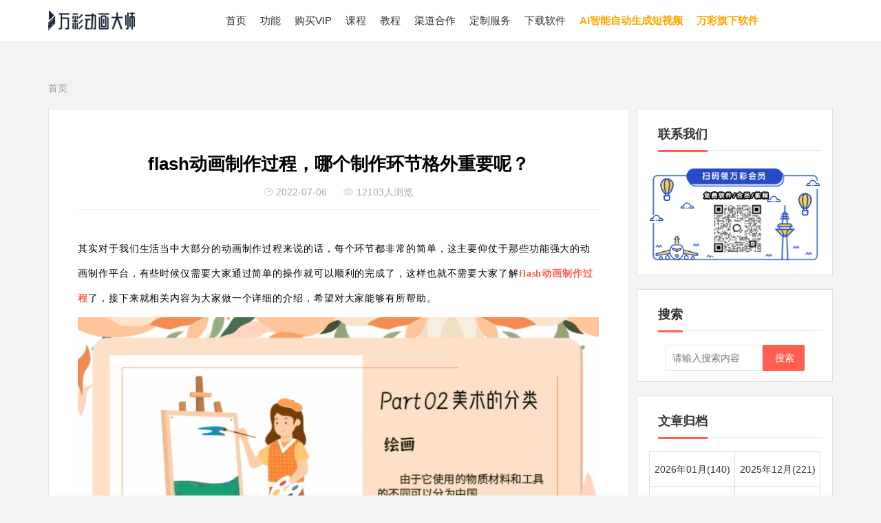

--- FILE ---
content_type: text/html;charset=utf-8
request_url: http://www.animiz.cn/blog-2373.html
body_size: 8066
content:
<!DOCTYPE html>
<!--[if lt IE 9]><html class="ie8"><![endif]-->
<!--[if IE 9]><html class="ie9"><![endif]-->
<!--[if (gt IE 9)|!IE]><html lang="zh-CN" class="ie10"><![endif]-->
<head>
    <meta http-equiv="Content-Type" content="text/html; charset=utf-8"/>
	<meta name="viewport" content="width=device-width,initial-scale=1,maximum-scale=1,user-scalable=no" />
	<title>flash动画制作过程，哪个制作环节格外重要呢？ - 动画制作博客</title>
	<meta name="description" content="其实对于我们生活当中大部分的动画制作过程来说的话，每个环节都非常的简单，这主要仰仗于那些功能强大的动画制作平台，有些时候仅需要大家通过简单的操作就可以顺利的完成了，这样也就不需要大家了解flash动画制作过程了，接下来就相关内容为大家做一个详细的介绍，希望对大家能够有所帮助。" />
	<meta name="keywords" content="flash动画制作过程" />
	<meta name="author" content="Animiz Team" />
	<link rel="shortcut icon" href="/favicon.ico" type="image/x-icon" />
	
	<link href="//online.animiz.cn/resourcefiles/am/js/vendor/layui/css/layui.css" rel="stylesheet"/>
    <script>
var web_data = {
	user: [],
	pageconfig: []
}
</script>
<script>
	!function(g,d,t,e,v,n,s){if(g.gdt)return;v=g.gdt=function(){v.tk?v.tk.apply(v,arguments):v.queue.push(arguments)};v.sv='1.0';v.bt=1;v.queue=[];n=d.createElement(t);n.async=!0;n.defer=!0;n.src=e;s=d.getElementsByTagName(t)[0];s.parentNode.insertBefore(n,s);}(window,document,'script','//qzonestyle.gtimg.cn/qzone/biz/gdt/dmp/user-action/gdtevent.min.js');
	gdt('init','1108762205');
	gdt('track','PAGE_VIEW');
</script>
<noscript>
	<img height="1" width="1" style="display:none" src="https://a.gdt.qq.com/pixel?user_action_set_id=1108762205&action_type=PAGE_VIEW&noscript=1"/>
</noscript>
    <link rel="canonical" href="http://www.animiz.cn/blog-2373.html">
    <link href="//online.animiz.cn/resourcefiles/am/build/css/vendor.css?15a82ffab1c3928ea523e9174df2f583" rel="stylesheet"><link href="//online.animiz.cn/resourcefiles/am/build/css/blog.css?6c4839738d12ac868e4859bb407d1676" rel="stylesheet">    <style>
      .blog .blog-body .blog-post article .post-content p {
        margin-bottom: 10px;
        font-size: 1.1rem;
        line-height: 35px;
        letter-spacing: 0.9px;
      }
      .blog .blog-body .blog-post article .post-content a {
        color: #ff5e52;
      }
      .blog .blog-body .blog-post article .post-content a:hover{
        text-decoration: underline;
      }
    </style>
</head>
<body class="blog">
<div class="blog-header-top">

    <div class="layui-row topnav blog-header show">

        <div class="layui-container blog-computer-header">

           <a href="https://www.animiz.cn/?utm_source=amblog&utm_medium=cbq&utm_content=tg&utm_code=014" target="_blank" class="f_left"><img src="/images/logo/logo2.png" alt="动画制作,动画制作软件"></a> 

            <ul class="layui-nav" style="margin-left: 150px;">

                <li class="layui-nav-item"><a href="/blog/">首页</a></li>

				<li class="layui-nav-item"><a href="/features/?blog-n" target="_blank">功能</a></li>

                <li class="layui-nav-item"><a href="/buy/?blog-n" target="_blank">购买VIP</a></li>

                <li class="layui-nav-item"><a href="//www.animiz.cn/edu/subject/index.html?blog-n" target="_blank">课程</a></li>

                <li class="layui-nav-item"><a href="/kb/help/?blog-n" target="_blank">教程</a></li>

                <li class="layui-nav-item"><a href="//www.animiz.cn/edu/cooperation.html?blog-n" target="_blank">渠道合作</a></li>

                <li class="layui-nav-item"><a href="https://animiz.cn/buy/customization-services" target="_blank">定制服务</a></li>

                <li class="layui-nav-item"><a href="//www.animiz.cn/download/?blog-n" target="_blank">下载软件</a></li>

                <li class="layui-nav-item"><a href="//www.animiz.cn/microvideo/?blog-n" target="_blank" style="color: #ffa700; font-weight: bold;">AI智能自动生成短视频</a></li>

                <li class="layui-nav-item"><a href="//www.wancaiinfo.com/?blog-n" target="_blank" style="color: #ffa700; font-weight: bold;">万彩旗下软件</a></li>

            </ul>

        </div>





        <div class="blog-phone-menu">

            <i class="layui-icon layui-icon-spread-left f_left"></i>

            <a href="https://www.animiz.cn/?utm_source=amblog&utm_medium=cbq&utm_content=tg&utm_code=014"><img style="margin-top:-20px" src="/images/logo/logo2.png" alt="动画制作,动画制作软件"></a>

            <i class="layui-icon layui-icon-search blog-search f_right"></i>

        </div>

        <div class="blog-phone-header layui-anim layui-anim-fadein hide">

            <div class="phone-menu">

                <ul class="layui-nav layui-nav-tree mt-2" lay-filter="test">

                <li class="layui-nav-item"><a href="/blog/">首页</a></li>

				<li class="layui-nav-item"><a href="/features/?blog-n" target="_blank">功能</a></li>

                <li class="layui-nav-item"><a href="/buy/?blog-n" target="_blank">购买VIP</a></li>

                <li class="layui-nav-item"><a href="//www.animiz.cn/edu/subject/index.html?blog-n" target="_blank">课程</a></li>

                <li class="layui-nav-item"><a href="/kb/help/?blog-n" target="_blank">教程</a></li>

                <li class="layui-nav-item"><a href="//www.animiz.cn/edu/cooperation.html?blog-n" target="_blank">渠道合作</a></li>

                <li class="layui-nav-item"><a href="https://animiz.cn/buy/customization-services" target="_blank">定制服务</a></li>

                <li class="layui-nav-item"><a href="//www.animiz.cn/download/?blog-n" target="_blank">下载软件</a></li>

                <li class="layui-nav-item"><a href="//www.animiz.cn/microvideo/?blog-n" target="_blank" style="color: #ffa700; font-weight: bold;">AI智能自动生成短视频</a></li>

                <li class="layui-nav-item"><a href="//www.wancaiinfo.com/?blog-n" target="_blank" style="color: #ffa700; font-weight: bold;">万彩旗下软件</a></li>

                </ul>

            </div>

            <div class="layui-icon layui-icon-close"></div>

        </div>

    </div>

</div>

    <div class="layui-container blog-container mb-8 layui-clear">
    <span class="layui-breadcrumb" lay-separator=">">
  <a href="/blog/">首页</a>
    <!-- <a href="/blog/animate/">动画制作</a> 面包屑导航-->
  </span>        <div class="mt-2">
          <div class="blog-body">
            <div class="phone-search">
              <div class="searchtpl mb-2">
    <div class="search-box">
        <form class="layui-form" method="GET" action="./search">
            <input type="text" name="q" required  lay-verify="required" placeholder="请输入搜索内容" autocomplete="off" class="layui-input">
            <button class="layui-btn" type="submit" lay-submit >搜索</button>
        </form>
    </div>
</div>
            </div>
            <div class="blog-post">
              <article>
                  <header>
                    <h1>flash动画制作过程，哪个制作环节格外重要呢？</h1>
                    <dl class="post-info">
                      <dd><i class="layui-icon layui-icon-log" style="font-size:14px;color:rgb(199, 199, 199)"></i> 2022-07-06</dd>
                      <dd><i class="icon1 icon1-sm icon1-eye"></i> 12103人浏览</dd>
                    </dl>
                  </header>

                  <div class="post-content">
                    <p><span style=";font-family:宋体;font-size:14px">其实对于我们生活当中大部分的动画制作过程来说的话，每个环节都非常的简单，这主要仰仗于那些功能强大的动画制作平台，有些时候仅需要大家通过简单的操作就可以顺利的完成了，这样也就不需要大家了解</span><a href="https://www.xiuzhan365.com/?blog-2373" target="_blank"><strong><span style="font-family: 宋体;font-size: 14px"><span style="font-family:Calibri">flash</span><span style="font-family:宋体">动画制作过程</span></span></strong></a><span style=";font-family:宋体;font-size:14px">了，接下来就相关内容为大家做一个详细的介绍，希望对大家能够有所帮助。</span></p><p style="text-align: center;"><img src="//files.animiz.cn/web/animiz/blog/image/gif/xiuzhan/0072.gif" alt="flash动画制作过程，哪个制作环节格外重要呢？"/></p><p><span style=";font-family:宋体;font-size:14px">制作过程当中的模板选择方面</span></p><p><span style=";font-family:宋体;font-size:14px">有些时候为了能够让制作过程变得更加简单，很多人都会直接选择相应的模板进行制作，而秀展网这个平台会为大家提供丰富的模板供大家选择，比如教育教学、田园生活等内容，这样能够为大家接下来的制作工作奠定良好的基础，从而起到事半功倍的效果。</span></p><p><strong><span style="font-family: 宋体;font-size: 14px"><span style="font-family:Calibri">flash</span><span style="font-family:宋体">动画制作过程</span></span></strong><span style=";font-family:宋体;font-size:14px">当中的人物选择方面</span></p><p><span style=";font-family:宋体;font-size:14px">如果大家想要让动画更加活灵活现的话，就需要在制作过程当中融入相应的人物元素，而秀展网这个平台会为大家提供丰富的人物元素供大家选择，比如警察、医生、学生、护士等，大家可以根据自身实际需求进行相应的选择。并且还可以选择不同的人物动作，比如招收、蹦蹦跳跳等，能够增加整个动画的活力。</span></p><p style="text-align: center;"><img src="//files.animiz.cn/web/animiz/blog/image/gif/xiuzhan/0073.gif" alt="flash动画制作过程，哪个制作环节格外重要呢？"/></p><p><span style=";font-family:宋体;font-size:14px">制作过程当中的音乐融入方面</span></p><p><span style=";font-family:宋体;font-size:14px">为了能够让动画更加声情并茂的展示出来，不但需要大家制作出会动的图画，还需要大家融入相应的背景音乐。这样在音乐和图案的共同促拥之下，能够让动画更加淋漓尽致的展示出来。</span></p><p style="text-align: center;"><img src="//files.animiz.cn/web/animiz/blog/image/gif/xiuzhan/0074.gif" alt="flash动画制作过程，哪个制作环节格外重要呢？"/></p><p><span style=";font-family:宋体;font-size:14px">对于整个</span><strong><span style="font-family: 宋体;font-size: 14px"><span style="font-family:Calibri">flash</span><span style="font-family:宋体">动画制作过程</span></span></strong><span style=";font-family:宋体;font-size:14px">来说，为了能够让整个制作过程变得更加简单，推荐大家能够利用秀展网这个平台，这样就可以轻松设计出令自己满意的动画了，心动不如行动，大家赶快行动吧！</span></p><p style="line-height: 25px;">秀展网官方地址：<a href="https://www.xiuzhan365.com/?blog-2373" target="_blank">https://www.xiuzhan365.com/</a></p>                  </div>

                                    <div class="post-navigation layui-clear">
                                        <div class="post-previous">
                      <i class="layui-icon layui-icon-prev"></i>
                      <a href="/blog-2372.html" rel="prev" title="flash动画制作教案，如何设计人物动作呢？">
                        <span>上一篇</span>
                        flash动画制作教案，如何设计人物动作呢？                        </a>
                    </div>
                                                              <div class="post-next">
                        <i class="layui-icon layui-icon-next"></i>
                        <a href="/blog-2376.html" rel="next" title="flash动画制作步骤有哪些呢？如何操作简单又实用呢？">
                          <span>下一篇</span>
                          flash动画制作步骤有哪些呢？如何操作简单又实用呢？                        </a>
                      </div>
                                      </div>
              </article>

              <div class="related-posts">
                  <div class="related-posts-tit">
                    <h3 class="tit"><i class="layui-icon layui-icon-read"></i> 相关文章</h3>
                                      </div>

                  <ul class="related-post-list layui-clear">
                                        <li><a href="/blog-13285.html">这些语文微课制作技巧，早学早受益</a></li>
                                        <li><a href="/blog-13002.html">动画小白必看，这款制作动画的软件轻松上手</a></li>
                                        <li><a href="/blog-10623.html">微课在小学数学教学中的运用有哪些？该如何实施？</a></li>
                                        <li><a href="/blog-10751.html">微课制作从哪里开始？快进来学习微课制作的流程</a></li>
                                        <li><a href="/blog-13913.html">怎么制作动画小视频？从素材准备到后期，一篇全教会</a></li>
                                        <li><a href="/blog-13493.html">别被术语吓住！动画镜头语言就是动画的“说话方式”</a></li>
                                        <li><a href="/blog-6228.html">一键助力企业宣传，万彩动画大师，打造独具特色的宣传动画</a></li>
                                        <li><a href="/blog-11027.html">如何制作交通事故动画？交通事故制作的细节你知道吗？</a></li>
                                      </ul>
              </div>
            </div>
          </div>
        </div>
        <div class="blog-side">
    <div class="panel mb-2">
        <div class="panel-header">
            <span class="panel-cat"> 联系我们</span>
        </div>
        <div class="p-content search-content mt-2 layui-clear">
            <img src="https://files.animiz.cn/web/images/2025/20250927.gif" style="display:block;width:100%"/>
        </div>
    </div>
        <div class="search panel mb-2">
        <div class="panel-header">
            <span class="panel-cat"> 搜索</span>
        </div>
        <div class="p-content search-content mt-2 layui-clear">
            <form method="GET" action="/blog/search">
            <input type="text" name="q" required lay-verify="required" placeholder="请输入搜索内容" autocomplete="off" class="layui-input">  
            <button class="layui-btn" type="submit">搜索</button>
            </form>
        </div>
    </div>
    
    
        <div class="taxonomy panel mb-2">
        <div class="panel-header">
            <span class="panel-cat">文章归档</span>
        </div>
        <ul class="p-content mt-2 layui-clear">
                        <li><a href="/blog/date-2026-01.html">2026年01月(140)</a></li>
                        <li><a href="/blog/date-2025-12.html">2025年12月(221)</a></li>
                        <li><a href="/blog/date-2025-11.html">2025年11月(154)</a></li>
                        <li><a href="/blog/date-2025-10.html">2025年10月(190)</a></li>
                        <li><a href="/blog/date-2025-09.html">2025年09月(183)</a></li>
                        <li><a href="/blog/date-2025-08.html">2025年08月(125)</a></li>
                        <li><a href="/blog/date-2025-06.html">2025年06月(83)</a></li>
                        <li><a href="/blog/date-2025-07.html">2025年07月(127)</a></li>
                        <li><a href="/blog/date-2025-05.html">2025年05月(85)</a></li>
                        <li><a href="/blog/date-2025-04.html">2025年04月(84)</a></li>
                    </ul>
    </div>
    
    <script>
var tags = [{"term_id":"7","term_name":"MG\u52a8\u753b\u5236\u4f5c\u6559\u7a0b","term_slug":"tutorials","term_count":"1"},{"term_id":"5","term_name":"\u6587\u5b57\u89c6\u9891","term_slug":"wzsp","term_count":"1"}]
</script>    
<!--     <div class="tag panel mb-2">
        <div class="panel-header">
            <span class="panel-cat">标签列表</span>
        </div>
        <div id="tag"></div>
        <ul class="p-content mt-2 hide">
                        <li><a href="/blog/tag-7.html" title="1个话题">MG动画制作教程</a></li>
                        <li><a href="/blog/tag-5.html" title="1个话题">文字视频</a></li>
                    </ul>
    </div> -->
        <!-- <div class="introduce panel mb-2">
        <div class="panel-header">
            <span class="panel-cat">博客说明</span>
        </div>
        <ul class="p-content mt-2">
            <li><a href="">纪念册设计</a></li>
            <li><a href="">纪念册设计</a></li>
        </ul>
    </div>
    <div class="recent-public panel mb-2">
        <div class="panel-header">
            <span class="panel-cat">最近发表</span>
        </div>
        <ul class="p-content mt-2">
            <li><a href=""><span style="font-weight: bold;font-size: 16px;">22/08</span> 纪念册设计纪念册设计纪念册设计</a></li>
            <li><a href=""><span style="font-weight: bold;font-size: 16px;">22/08</span> 纪念册设计纪念册设计纪念册设计</a></li>
            <li><a href=""><span style="font-weight: bold;font-size: 16px;">22/08</span> 纪念册设计纪念册设计纪念册设计</a></li>
        </ul>
    </div> -->

        <div class="recom-article panel mb-2" id="article">
        <div class="layui-tab layui-tab-brief">
            <div class="layui-tab-title">
                <li class="layui-this">最新文章</li>
<!--                <li class="ml-2 layui-this">推荐文章</li>-->
                <li class="ml-2">热门文章</li>
            </div>
            <div class="p-content layui-tab-content mt-2">
                <div class="layui-tab-item layui-show">
                                            <li>
                            <a href="/blog-14745.html">
                                <div class="clearfix">
                                    <div class="public_date f_left">01-23</div>
                                    <p class="text-ellipsis f_left" title="微课制作，如何通过选题提升学员留存率？">微课制作，如何通过选题提升学员留存率？</p>
                                </div>
                            </a>
                        </li>
                                            <li>
                            <a href="/blog-14744.html">
                                <div class="clearfix">
                                    <div class="public_date f_left">01-23</div>
                                    <p class="text-ellipsis f_left" title="微课制作，长期产出的内容规划方法是什么？">微课制作，长期产出的内容规划方法是什么？</p>
                                </div>
                            </a>
                        </li>
                                            <li>
                            <a href="/blog-14743.html">
                                <div class="clearfix">
                                    <div class="public_date f_left">01-23</div>
                                    <p class="text-ellipsis f_left" title="微课制作，咱新手也能整，跟着步骤来就行！">微课制作，咱新手也能整，跟着步骤来就行！</p>
                                </div>
                            </a>
                        </li>
                                            <li>
                            <a href="/blog-14742.html">
                                <div class="clearfix">
                                    <div class="public_date f_left">01-23</div>
                                    <p class="text-ellipsis f_left" title="微课制作，爆款模板直接套，省老多事儿了！">微课制作，爆款模板直接套，省老多事儿了！</p>
                                </div>
                            </a>
                        </li>
                                            <li>
                            <a href="/blog-14741.html">
                                <div class="clearfix">
                                    <div class="public_date f_left">01-23</div>
                                    <p class="text-ellipsis f_left" title="微课制作，内容咋设计？学员才愿意听下去">微课制作，内容咋设计？学员才愿意听下去</p>
                                </div>
                            </a>
                        </li>
                                            <li>
                            <a href="/blog-14740.html">
                                <div class="clearfix">
                                    <div class="public_date f_left">01-23</div>
                                    <p class="text-ellipsis f_left" title="微课制作，选题有技巧，课程更受欢迎">微课制作，选题有技巧，课程更受欢迎</p>
                                </div>
                            </a>
                        </li>
                                            <li>
                            <a href="/blog-14739.html">
                                <div class="clearfix">
                                    <div class="public_date f_left">01-23</div>
                                    <p class="text-ellipsis f_left" title="微课制作太耗时？AI一键成片真香了">微课制作太耗时？AI一键成片真香了</p>
                                </div>
                            </a>
                        </li>
                                            <li>
                            <a href="/blog-14738.html">
                                <div class="clearfix">
                                    <div class="public_date f_left">01-23</div>
                                    <p class="text-ellipsis f_left" title="微课制作没人看？90%败在第一步">微课制作没人看？90%败在第一步</p>
                                </div>
                            </a>
                        </li>
                                            <li>
                            <a href="/blog-14737.html">
                                <div class="clearfix">
                                    <div class="public_date f_left">01-23</div>
                                    <p class="text-ellipsis f_left" title="微课制作别堆知识！用户只关心“对我有用吗”">微课制作别堆知识！用户只关心“对我有用吗”</p>
                                </div>
                            </a>
                        </li>
                                            <li>
                            <a href="/blog-14736.html">
                                <div class="clearfix">
                                    <div class="public_date f_left">01-23</div>
                                    <p class="text-ellipsis f_left" title="微课制作火的秘密：短、准、狠。选题越小，传播越广！">微课制作火的秘密：短、准、狠。选题越小，传播越广！</p>
                                </div>
                            </a>
                        </li>
                                    </div>
                <!--<div class="layui-tab-item layui-show">
                                            <li>
                            <a href="">
                                <div class="clearfix">
                                    <div class="public_date f_left"></div>
                                    <p class="text-ellipsis f_left" title=""></p>
                                </div>
                            </a>
                        </li>
                                    </div>-->
                <div class="layui-tab-item">
                                            <li>
                            <a href="/blog-8782.html">
                                <div class="clearfix">
                                    <div class="public_date f_left">01-01</div> 
                                    <p class="text-ellipsis f_left" title="ai生成视频软件，只推荐这5款，帮你快速做原创短视频">ai生成视频软件，只推荐这5款，帮你快速做原创短视频</p>
                                </div>
                            </a>
                        </li>
                                            <li>
                            <a href="/blog-933.html">
                                <div class="clearfix">
                                    <div class="public_date f_left">01-01</div> 
                                    <p class="text-ellipsis f_left" title="抖音短视频沙雕动画制作教程，用什么软件制作沙雕动画？">抖音短视频沙雕动画制作教程，用什么软件制作沙雕动画？</p>
                                </div>
                            </a>
                        </li>
                                            <li>
                            <a href="/blog-2734.html">
                                <div class="clearfix">
                                    <div class="public_date f_left">01-01</div> 
                                    <p class="text-ellipsis f_left" title="短视频怎么制作？三步教你学会制作短视频">短视频怎么制作？三步教你学会制作短视频</p>
                                </div>
                            </a>
                        </li>
                                            <li>
                            <a href="/blog-8779.html">
                                <div class="clearfix">
                                    <div class="public_date f_left">01-01</div> 
                                    <p class="text-ellipsis f_left" title="5款全网爆火ai视频制作软件推荐，AI做视频真的太方便了">5款全网爆火ai视频制作软件推荐，AI做视频真的太方便了</p>
                                </div>
                            </a>
                        </li>
                                            <li>
                            <a href="/blog-1381.html">
                                <div class="clearfix">
                                    <div class="public_date f_left">01-01</div> 
                                    <p class="text-ellipsis f_left" title="如何自己制作简易动画？超简单，零基础自学动画制作实用指南，你也用得上！">如何自己制作简易动画？超简单，零基础自学动画制作实用指南，你也用得上！</p>
                                </div>
                            </a>
                        </li>
                                            <li>
                            <a href="/blog-154.html">
                                <div class="clearfix">
                                    <div class="public_date f_left">01-01</div> 
                                    <p class="text-ellipsis f_left" title="5个超好用的微信视频制作软件在这里，总有一个适合你">5个超好用的微信视频制作软件在这里，总有一个适合你</p>
                                </div>
                            </a>
                        </li>
                                            <li>
                            <a href="/blog-828.html">
                                <div class="clearfix">
                                    <div class="public_date f_left">01-01</div> 
                                    <p class="text-ellipsis f_left" title="如何做影视混剪短视频？一键完成自动剪辑，三分钟即可出片!">如何做影视混剪短视频？一键完成自动剪辑，三分钟即可出片!</p>
                                </div>
                            </a>
                        </li>
                                            <li>
                            <a href="/blog-4899.html">
                                <div class="clearfix">
                                    <div class="public_date f_left">01-01</div> 
                                    <p class="text-ellipsis f_left" title="ae免费片头的制作，如何才能免费制作呢？">ae免费片头的制作，如何才能免费制作呢？</p>
                                </div>
                            </a>
                        </li>
                                            <li>
                            <a href="/blog-4395.html">
                                <div class="clearfix">
                                    <div class="public_date f_left">01-01</div> 
                                    <p class="text-ellipsis f_left" title="5款电脑端免费好用的剪辑软件，总有一款合适你">5款电脑端免费好用的剪辑软件，总有一款合适你</p>
                                </div>
                            </a>
                        </li>
                                            <li>
                            <a href="/blog-1900.html">
                                <div class="clearfix">
                                    <div class="public_date f_left">01-01</div> 
                                    <p class="text-ellipsis f_left" title="动画短视频如何制作？5个步骤，教你轻松搞定创意动画！">动画短视频如何制作？5个步骤，教你轻松搞定创意动画！</p>
                                </div>
                            </a>
                        </li>
                                    </div>
            </div>
        </div>
    </div>
    </div>    </div>

        <style>
    .weixin-img {
        display:none;position:absolute;
        left:45%;
        margin-left:-60px;
        margin-top: 20px;
        z-index:9999;
    }

	.weixin-line {
		text-decoration:underline;
		position: relative;
	}

    .weixin-line:hover img {
        display:block;
    }
    </style>

<div class="blog-footer footer">

    <div class="layui-container layui-clear">

        <!-- <div class="footer-link">

            <div class="footer-title">

                站点相关

            </div>

            <div class="layui-row ">

                <dl class="layui-col-lg4 layui-col-md4 layui-col-sm6 layui-col-xs12 footer-list">

                    <dd><a href="http://www.animiz.cn/" target="_blank">动画制作软件</a></dd>

                    <dd><a href="http://www.focusky.com.cn/" target="_blank">动画PPT制作软件</a></dd>

                </dl>

                <dl class="layui-col-lg4 layui-col-md4 layui-col-sm6 layui-col-xs12 footer-list">

                    <dd><a href="http://www.animiz.cn/hand/" target="_blank">白板动画制作软件</a></dd>

                    <dd><a href="http://bone.animiz.cn/" target="_blank">动画人物制作软件</a></dd>

                </dl>

                <dl class="layui-col-lg4 layui-col-md4 layui-col-sm6 layui-col-xs12 footer-list">

                    <dd><a href="" target="_blank">万彩动画大师</a></dd>

                    <dd><a href="" target="_blank">万彩动画大师</a></dd>

                </dl>

            </div>

        </div> -->

        <div class="friendlink">
        <br>
        <span>万彩旗下产品：</span>
        <span class="layui-breadcrumb" lay-separator="|" style="visibility: visible;">
            <a href="//www.animiz.cn/videoclipmaster/" target="_blank">万彩特效大师</a><span lay-separator="">|</span>
            <a href="https://www.xiuzhan365.com/" target="_blank">秀展网</a><span lay-separator="">|</span>
            <a href="//www.animiz.cn/microvideo/" target="_blank">万彩微影</a><span lay-separator="">|</span>
            <a href="//www.animiz.cn/" target="_blank">万彩动画大师</a><span lay-separator="">|</span>
            <a href="https://www.yunzhan365.com/" target="_blank">云展网</a><span lay-separator="">|</span>
            <a href="//www.focusky.com.cn/" target="_blank">Focusky动画演示大师</a><span lay-separator="">|</span>
            <a href="//www.mingbianji.com/" target="_blank">名编辑电子杂志大师</a><span lay-separator="">|</span>
            <a href="//www.animiz.cn/drawingmaster/" target="_blank">万彩易绘大师</a><span lay-separator="">|</span>
            <a href="//www.animiz.cn/textmovie/" target="_blank">万彩字影大师</a><span lay-separator="">|</span>
            <a href="//www.animiz.cn/hand/" target="_blank">万彩手影大师</a><span lay-separator="">|</span>
            <a href="//www.wcapture.cn/" target="_blank">万彩录屏大师</a><span lay-separator="">|</span>
            <a href="//bone.animiz.cn/" target="_blank">万彩骨骼大师</a><span lay-separator="">|</span>
            <a href="//www.wmvideo.com/" target="_blank">万彩影像大师</a><span lay-separator="">|</span>
            <a href="//www.wmindmap.cn/" target="_blank">万彩脑图大师</a><span lay-separator="">|</span>
            <a href="//www.wofficebox.com/" target="_blank">万彩办公大师</a><span lay-separator="">|</span>
            <a href="https://buding.show/" target="_blank">布丁演示</a><span lay-separator="">|</span>
            <a href="//www.animiz.cn/articletovideo" target="_blank">万彩图影大师</a><span lay-separator="">|</span>
            <a href="//www.focusky.com.cn/meiyan/" target="_blank">魅演</a>
        </span>
        </div>

<!--         <div class="footer-contact">

            <div class="footer-title">

                请联系我们

            </div>

            <dl class="footer-list">

                <dd>销售客服QQ: 1850373122</dd>

                <dd>工作时间：周一至周五 9:00-18:00</dd>

                <dd><a href="https://jq.qq.com/?_wv=1027&amp;k=5GIkrVC" target="_blank">定制设计</a></dd>

                <dd><a href="https://jq.qq.com/?_wv=1027&amp;k=5DzlbOK" target="_blank">QQ群交流</a></dd>

            </dl>

        </div> -->

    </div>

    <div class="layui-container">

        <hr class="layui-bg-cyan">

        <div class="layui-clear">

            <span class="f_left">Copyright © 2022广州万彩信息技术有限公司（<a href="http://www.wancaiinfo.com" target="_blank">http://www.wancaiinfo.com</a>）版权所有</span>

            <span class="f_right"><a href="http://beian.miit.gov.cn/" target="_blank" ref="nofollow">粤ICP备14041046号-5</a></span>

        </div>

    </div>

</div>
<!-- 动画大师百度统计 -->
<script>
var _hmt = _hmt || [];
(function() {
  var hm = document.createElement("script");
  hm.src = "https://hm.baidu.com/hm.js?509e925c544b60a3f9116930d9fcf00e";
  var s = document.getElementsByTagName("script")[0]; 
  s.parentNode.insertBefore(hm, s);
})();
</script>
<!-- 动画博客百度统计 -->
<script>
var _hmt = _hmt || [];
(function() {
  var hm = document.createElement("script");
  hm.src = "https://hm.baidu.com/hm.js?dc84cdb384a7b16e19400365f090f07a";
  var s = document.getElementsByTagName("script")[0]; 
  s.parentNode.insertBefore(hm, s);
})();
</script>
    <script type="text/javascript" src="//online.animiz.cn/resourcefiles/am/build/js/vendor.chunk.js?fdfb46ecfc53d0047139ceb7eb37631a"></script><script type="text/javascript" src="//online.animiz.cn/resourcefiles/am/build/js/bundle/blog.bundle.js?6831b7fc6621685765d7d1e51eb192bc"></script><script type="text/javascript" src="//online.animiz.cn/resourcefiles/am/build/js/bundle/global.bundle.js?c4d0f798a3c2a9ea03c1d5fa8a1077a9"></script></body>
</html>

--- FILE ---
content_type: text/css
request_url: http://online.animiz.cn/resourcefiles/am/build/css/vendor.css?15a82ffab1c3928ea523e9174df2f583
body_size: 22101
content:
.layui-btn-opacity{background-color:transparent;border:1px solid #fff;color:#fff}.layui-btn-theme{background-color:#3659db;color:#fff}.layui-btn-theme:hover{background-color:#4c6bdf}.layui-btn-theme:active{background-color:#264ad2}.layui-btn-theme.layui-btn-primary{background-color:#fff;color:#555}.layui-btn-theme.layui-btn-primary:hover{background-color:#fff;border-color:#3659db;color:#3659db}.layui-btn-arrow-r{position:relative}.layui-btn-arrow-r:after{content:"";float:right;margin-top:19px;margin-top:1.1875rem;margin-left:6px;margin-left:.375rem;width:20px;width:1.25rem;height:0;border-top:1px solid #fff;transition:width .3s;-webkit-transition:width .3s;-moz-transition:width .3s;-o-transition:width .3s}.layui-btn-arrow-r:before{content:"\E602";position:absolute;top:0;right:12px;font-family:layui-icon!important}.layui-btn-arrow-r:hover:after{width:40px;width:2.5rem}.layui-btn-arrow-r.layui-btn-lg:after{margin-top:22px;margin-top:1.375rem}.layui-btn-arrow-r.layui-btn-lg:before{right:18px;right:1.125rem}.layui-btn-arrow-l{position:relative}.layui-btn-arrow-l:after{content:"";float:left;margin-top:19px;margin-top:1.1875rem;margin-right:6px;margin-right:.375rem;width:20px;width:1.25rem;height:0;border-top:1px solid #fff;transition:width .3s;-webkit-transition:width .3s;-moz-transition:width .3s;-o-transition:width .3s}.layui-btn-arrow-l:before{content:"\E603";position:absolute;top:0;left:12px;font-family:layui-icon!important}.layui-btn-arrow-l:hover:after{width:40px;width:2.5rem}.layui-btn-arrow-l.layui-btn-lg:after{margin-top:22px;margin-top:1.375rem}.layui-btn-arrow-l.layui-btn-lg:before{left:18px;left:1.125rem}.btn-double-arrow-r:after{font-family:layui-icon!important;content:"\E65B";margin-left:5px;color:inherit;font-size:12px;transition:all .3s;-webkit-transition:all .3s;-moz-transition:all .3s;-o-transition:all .3s}.btn-double-arrow-r:hover:after{margin-left:10px}.btn-double-arrow-l:before{font-family:layui-icon!important;content:"\E65A";margin-right:5px;color:inherit;font-size:12px;transition:all .3s;-webkit-transition:all .3s;-moz-transition:all .3s;-o-transition:all .3s}.btn-double-arrow-l:hover:after{margin-right:10px}.btn-model{width:200px;width:12.5rem;height:45px;height:2.8125rem;line-height:45px;line-height:2.8125rem;text-align:center}p{font-size:14px;font-size:.875rem}.bg-transparent{background-color:transparent!important}.bg-white{background-color:#fff}.bg-1{background-color:#3659db!important}.bg-2{background-color:#fff}.bg-3{background-color:#f3f3f3}.bg-4{background-color:#63cbaf}.bg-5{background-color:#f5f5f5}.bg-6{background-color:#fff6e5}.bg-7{background-color:#f4f4f4}.bg-8{background-color:#f2f2f2}.bg-blue,.layui-layer-btn .layui-layer-btn0,.pstyle .layui-btn-primary:hover{background-color:#4175e2}.text-center{text-align:center}.align-center{align-items:center}.mask{position:absolute;top:0;right:0;bottom:0;left:0;transition:all .3s;-webkit-transition:all .3s;-moz-transition:all .3s;-o-transition:all .3s}.text-ellipsis{overflow:hidden;text-overflow:ellipsis;white-space:nowrap}.font-sm{font-size:12px;font-size:.75rem}.font-nm{font-size:14px;font-size:.875rem}.font-md,.layui-layer-title{font-size:16px;font-size:1rem}.font-lg{font-size:18px;font-size:1.125rem}.font-xl{font-size:20px;font-size:1.25rem}.font-xxl{font-size:40px;font-size:2.5rem}.bold{font-weight:700}.text-delete{text-decoration:line-through;opacity:.8}.mt-1{margin-top:10px;margin-top:.625rem}.mt-2{margin-top:20px;margin-top:1.25rem}.mt-3{margin-top:30px;margin-top:1.875rem}.mt-4{margin-top:40px;margin-top:2.5rem}.mt-5{margin-top:50px;margin-top:3.125rem}.mt-6{margin-top:60px;margin-top:3.75rem}.mt-7{margin-top:70px;margin-top:4.375rem}.mt-8{margin-top:80px;margin-top:5rem}.mt-9{margin-top:90px;margin-top:5.625rem}.mt-10{margin-top:100px;margin-top:6.25rem}.mb-1{margin-bottom:10px;margin-bottom:.625rem}.mb-2{margin-bottom:20px;margin-bottom:1.25rem}.mb-3{margin-bottom:30px;margin-bottom:1.875rem}.mb-4{margin-bottom:40px;margin-bottom:2.5rem}.mb-5{margin-bottom:50px;margin-bottom:3.125rem}.mb-6{margin-bottom:60px;margin-bottom:3.75rem}.mb-7{margin-bottom:70px;margin-bottom:4.375rem}.mb-8{margin-bottom:80px;margin-bottom:5rem}.mb-9{margin-bottom:90px;margin-bottom:5.625rem}.mb-10{margin-bottom:100px;margin-bottom:6.25rem}.ml-1{margin-left:10px;margin-left:.625rem}.ml-2{margin-left:20px;margin-left:1.25rem}.ml-3{margin-left:30px;margin-left:1.875rem}.ml-4{margin-left:40px;margin-left:2.5rem}.ml-5{margin-left:50px;margin-left:3.125rem}.mr-1{margin-right:10px;margin-right:.625rem}.mr-2{margin-right:20px;margin-right:1.25rem}.mr-3{margin-right:30px;margin-right:1.875rem}.mr-4{margin-right:40px;margin-right:2.5rem}.mr-5{margin-right:50px;margin-right:3.125rem}.ptp-1{padding-top:1%}.ptp-2{padding-top:2%}.ptp-3{padding-top:3%}.ptp-4{padding-top:4%}.ptp-5{padding-top:5%}.ptp-6{padding-top:6%}.ptp-7{padding-top:7%}.ptp-8{padding-top:8%}.ptp-9{padding-top:9%}.ptp-10{padding-top:10%}.pbp-1{padding-bottom:1%}.pbp-2{padding-bottom:2%}.pbp-3{padding-bottom:3%}.pbp-4{padding-bottom:4%}.pbp-5{padding-bottom:5%}.pbp-6{padding-bottom:6%}.pbp-7{padding-bottom:7%}.pbp-8{padding-bottom:8%}.pbp-9{padding-bottom:9%}.pbp-10{padding-bottom:10%}.plp-1{padding-left:1%}.plp-2{padding-left:2%}.plp-3{padding-left:3%}.plp-4{padding-left:4%}.plp-5{padding-left:5%}.plp-6{padding-left:6%}.plp-7{padding-left:7%}.plp-8{padding-left:8%}.plp-9{padding-left:9%}.plp-10{padding-left:10%}.border{border:1px solid #ddd}.border-1{border:1px solid #63cbaf}.border-no{border:none}.f_left{float:left}.f_right{float:right}.wid-9{width:90%;margin:0 auto}.padding-10{padding:10px}.layui-tab-brief>.layui-tab-more li.layui-this:after,.layui-tab-brief>.layui-tab-title .layui-this:after{border-bottom:2px solid #4257d2}.layui-form-select dl dd.layui-this{background-color:#4257d2}.layui-layer-btn .layui-layer-btn0{border-color:#4175e2;padding:3px 30px}.layui-layer-btn .layui-layer-btn1{padding:3px 30px}.pstyle p{font-size:14px;letter-spacing:.01em;line-height:25px;text-align:justify}.friendlink .layui-breadcrumb a:hover{color:#fff!important}.pointer{cursor:pointer}.layui-laypage .layui-laypage-curr .layui-laypage-em{background-color:#4257d2}.layui-layer-btn .layui-layer-btn0{border-color:#4175e2!important;background-color:#4175e2!important}input:-webkit-autofill{-webkit-box-shadow:0 0 0 1000px #fff inset}.show{display:block}.hide{display:none}.jilijihua{width:100%}@media only screen and (max-width:767px){.jilijihua{width:120%!important;height:50px;margin-left:-36px}}.color-base,.layui-breadcrumb a:hover,.layui-tab-brief>.layui-tab-title .layui-this{color:#4257d2!important}.color-gray{color:#999!important}.color-gray a{color:inherit;text-decoration:underline}.color-theme{color:#3659db}.color-theme a{color:inherit;text-decoration:underline}.color-white,.pstyle .layui-btn-primary:hover{color:#fff!important}.color-green{color:#63cbaf!important}.color-orange{color:#eb564b!important}.color-yellow{color:#f80}.color-blue{color:#4175e2}.color-red{color:#ff4c00}.color-black{color:#333}.color-gray1{color:#afafb0}.color-green-1{color:#73d443}.color-666{color:#666}.color-b{color:#bbb}.icon1{width:0;height:0;vertical-align:middle}.icon1:before{background-image:url(//animiz.cn/images/icon/icon1.png)}.icon1.icon1-sm:before{background-size:685.71429px 178.28571px}.icon1-qrcode:before{content:"";display:inline-block;width:14px;height:14px;background-position:-159px -6px}.icon1-qrcode.icon1-sm:before{width:13px;height:13px;background-position:-136.28571px -5.14286px}.icon1-qrcode-active:before{content:"";display:inline-block;width:14px;height:14px;background-position:-159px -30px}.icon1-qrcode-active.icon1-sm:before{width:13px;height:13px;background-position:-136.28571px -25.71429px}.icon1-search:before{content:"";display:inline-block;width:14px;height:14px;background-position:-135px -6px}.icon1-search.icon1-sm:before{width:13px;height:13px;background-position:-115.71429px -5.14286px}.icon1-eye:before{content:"";display:inline-block;width:16px;height:12px;background-position:-186px -8px}.icon1-eye.icon1-sm:before{width:14.71429px;height:11.28571px;background-position:-159.42857px -6.85714px}.icon1-comment:before{content:"";display:inline-block;width:16px;height:14px;background-position:586px -8px}.icon1-comment.icon1-sm:before{width:14.71429px;height:13px;background-position:502.28571px -6.85714px}.icon1-zan:before{content:"";display:inline-block;width:14px;height:14px;background-position:558px -6px}.icon1-zan.icon1-sm:before{width:13px;height:13px;background-position:478.28571px -5.14286px}.icon1-zan-active:before{content:"";display:inline-block;width:14px;height:14px;background-position:558px -30px}.icon1-zan-active.icon1-sm:before{width:13px;height:13px;background-position:478.28571px -25.71429px}.icon1-star:before{content:"";display:inline-block;width:14px;height:14px;background-position:-430px -8px}.icon1-star.icon1-sm:before{width:13px;height:13px;background-position:-368.57143px -6.85714px}.icon1-star-active:before{content:"";display:inline-block;width:14px;height:14px;background-position:-430px -32px}.icon1-star-active.icon1-sm:before{width:13px;height:13px;background-position:-368.57143px -27.42857px}.icon1-star-highlight:before{content:"";display:inline-block;width:14px;height:14px;background-position:-430px -53px}.icon1-star-highlight.icon1-sm:before{width:13px;height:13px;background-position:-368.57143px -45.42857px}.icon1-play:before{content:"";display:inline-block;width:14px;height:15px;background-position:-39px -6px}.icon1-play.icon1-sm:before{width:13px;height:13.85714px;background-position:-33.42857px -5.14286px}.icon1-arrow:before{content:"";display:inline-block;width:20px;height:8px;background-position:-100px -10px}.icon1-arrow.icon1-sm:before{width:18.14286px;height:7.85714px;background-position:-85.71429px -8.57143px}.icon1-arrow-active:before{content:"";display:inline-block;width:28px;height:8px;background-position:-92px -35px}.icon1-arrow-active.icon1-sm:before{width:25px;height:7.85714px;background-position:-78.85714px -30px}.icon1-warn:before{content:"";display:inline-block;width:17px;height:14px;background-position:534px -6px}.icon1-warn.icon1-sm:before{width:15.57143px;height:13px;background-position:457.71429px -5.14286px}.icon1-warn-active:before{content:"";display:inline-block;width:17px;height:14px;background-position:534px -31px}.icon1-warn-active.icon1-sm:before{width:15.57143px;height:13px;background-position:457.71429px -26.57143px}.icon1-share:before{content:"";display:inline-block;width:14px;height:14px;background-position:505px -7px}.icon1-share.icon1-sm:before{width:13px;height:13px;background-position:432.85714px -6px}.icon1-phone:before{content:"";display:inline-block;width:11px;height:16px;background-position:480px -6px}.icon1-phone.icon1-sm:before{width:10.42857px;height:14.71429px;background-position:411.42857px -5.14286px}.icon1-windows:before{content:"";display:inline-block;width:24px;height:24px;background-position:673px -58px}.icon1-windows.icon1-sm:before{width:21.57143px;height:21.57143px;background-position:576.85714px -49.71429px}.icon1-download:before{content:"";display:inline-block;width:16px;height:18px;background-position:-9px -4px}.icon1-download.icon1-sm:before{width:14.71429px;height:16.42857px;background-position:-7.71429px -3.42857px}.icon1-bigthumb:before{content:"";display:inline-block;width:66px;height:66px;background-position:1590px -98px}.icon1-bigthumb.icon1-sm:before{width:57.57143px;height:57.57143px;background-position:1362.85714px -84px}.icon1-smthumb:before{content:"";display:inline-block;width:36px;height:36px;background-position:1590px -98px}.icon1-smthumb.icon1-sm:before{width:31.85714px;height:31.85714px;background-position:1362.85714px -84px}.icon1-home:before{content:"";display:inline-block;width:18px;height:18px;background-position:599px -126px}.icon1-home.icon1-sm:before{width:16.42857px;height:16.42857px;background-position:513.42857px -108px}.icon1-home-active:before{content:"";display:inline-block;width:18px;height:18px;background-position:599px -157px}.icon1-home-active.icon1-sm:before{width:16.42857px;height:16.42857px;background-position:513.42857px -134.57143px}.icon1-work:before{content:"";display:inline-block;width:18px;height:18px;background-position:569px -127px}.icon1-work.icon1-sm:before{width:16.42857px;height:16.42857px;background-position:487.71429px -108.85714px}.icon1-work-active:before{content:"";display:inline-block;width:18px;height:18px;background-position:569px -158px}.icon1-work-active.icon1-sm:before{width:16.42857px;height:16.42857px;background-position:487.71429px -135.42857px}.icon1-heart:before{content:"";display:inline-block;width:18px;height:16px;background-position:541px -129px}.icon1-heart.icon1-sm:before{width:16.42857px;height:14.71429px;background-position:463.71429px -110.57143px}.icon1-heart-active:before{content:"";display:inline-block;width:18px;height:16px;background-position:541px -160px}.icon1-heart-active.icon1-sm:before{width:16.42857px;height:14.71429px;background-position:463.71429px -137.14286px}.icon1-fans:before{content:"";display:inline-block;width:18px;height:18px;background-position:514px -128px}.icon1-fans.icon1-sm:before{width:16.42857px;height:16.42857px;background-position:440.57143px -109.71429px}.icon1-fans-active:before{content:"";display:inline-block;width:18px;height:18px;background-position:514px -159px}.icon1-fans-active.icon1-sm:before{width:16.42857px;height:16.42857px;background-position:440.57143px -136.28571px}.icon1-vip:before{content:"";display:inline-block;width:20px;height:19px;background-position:486px -128px}.icon1-vip.icon1-sm:before{width:18.14286px;height:17.28571px;background-position:416.57143px -109.71429px}.icon1-vip-active:before{content:"";display:inline-block;width:20px;height:19px;background-position:486px -159px}.icon1-vip-active.icon1-sm:before{width:18.14286px;height:17.28571px;background-position:416.57143px -136.28571px}.icon1-code:before{content:"";display:inline-block;width:20px;height:20px;background-position:456px -127px}.icon1-code.icon1-sm:before{width:18.14286px;height:18.14286px;background-position:390.85714px -108.85714px}.icon1-code-active:before{content:"";display:inline-block;width:20px;height:20px;background-position:456px -158px}.icon1-code-active.icon1-sm:before{width:18.14286px;height:18.14286px;background-position:390.85714px -135.42857px}.icon1-order:before{content:"";display:inline-block;width:20px;height:16px;background-position:426px -129px}.icon1-order.icon1-sm:before{width:18.14286px;height:14.71429px;background-position:365.14286px -110.57143px}.icon1-order-active:before{content:"";display:inline-block;width:20px;height:16px;background-position:426px -160px}.icon1-order-active.icon1-sm:before{width:18.14286px;height:14.71429px;background-position:365.14286px -137.14286px}.icon1-fapiao:before{content:"";display:inline-block;width:20px;height:18px;background-position:396px -128px}.icon1-fapiao.icon1-sm:before{width:18.14286px;height:16.42857px;background-position:339.42857px -109.71429px}.icon1-fapiao-active:before{content:"";display:inline-block;width:20px;height:18px;background-position:396px -159px}.icon1-fapiao-active.icon1-sm:before{width:18.14286px;height:16.42857px;background-position:339.42857px -136.28571px}.icon1-quan:before{content:"";display:inline-block;width:20px;height:16px;background-position:366px -129px}.icon1-quan.icon1-sm:before{width:18.14286px;height:14.71429px;background-position:313.71429px -110.57143px}.icon1-quan-active:before{content:"";display:inline-block;width:20px;height:16px;background-position:366px -160px}.icon1-quan-active.icon1-sm:before{width:18.14286px;height:14.71429px;background-position:313.71429px -137.14286px}.icon1-contact:before{content:"";display:inline-block;width:20px;height:20px;background-position:336px -127px}.icon1-contact.icon1-sm:before{width:18.14286px;height:18.14286px;background-position:288px -108.85714px}.icon1-contact-active:before{content:"";display:inline-block;width:20px;height:20px;background-position:336px -158px}.icon1-contact-active.icon1-sm:before{width:18.14286px;height:18.14286px;background-position:288px -135.42857px}.icon1-checkbox:before{content:"";display:inline-block;width:18px;height:18px;background-position:276px -127px}.icon1-checkbox.icon1-sm:before{width:16.42857px;height:16.42857px;background-position:236.57143px -108.85714px}.icon1-checkbox-active:before{content:"";display:inline-block;width:18px;height:18px;background-position:276px -160px}.icon1-checkbox-active.icon1-sm:before{width:16.42857px;height:16.42857px;background-position:236.57143px -137.14286px}.icon1-setting:before{content:"";display:inline-block;width:22px;height:18px;background-position:127px -158px}.icon1-setting.icon1-sm:before{width:19.85714px;height:16.42857px;background-position:108.85714px -135.42857px}.icon1-setting-active:before{content:"";display:inline-block;width:22px;height:18px;background-position:127px -184px}.icon1-setting-active.icon1-sm:before{width:19.85714px;height:16.42857px;background-position:108.85714px -157.71429px}.icon1-spread:before{content:"";display:inline-block;width:18px;height:18px;background-position:-168px -62px}.icon1-spread.icon1-sm:before{width:16.42857px;height:16.42857px;background-position:-144px -53.14286px}.icon1-spread-active:before{content:"";display:inline-block;width:18px;height:18px;background-position:-196px -62px}.icon1-spread-active.icon1-sm:before{width:16.42857px;height:16.42857px;background-position:-168px -53.14286px}.icon1-edit-active:before{content:"";display:inline-block;width:16px;height:16px;background-position:213px -161px}.icon1-edit-active.icon1-sm:before{width:14.71429px;height:14.71429px;background-position:182.57143px -138px}.icon1-arrow-up:before{content:"";display:inline-block;width:9px;height:14px;background-position:-552px -130px}.icon1-arrow-up.icon1-sm:before{width:8.71429px;height:13px;background-position:-473.14286px -111.42857px}.icon1-arrow-down:before{content:"";display:inline-block;width:9px;height:14px;background-position:-567px -130px}.icon1-arrow-down.icon1-sm:before{width:8.71429px;height:13px;background-position:-486px -111.42857px}.icon1-edit:before{content:"";display:inline-block;width:16px;height:16px;background-position:213px -128px}.icon1-edit.icon1-sm:before{width:14.71429px;height:14.71429px;background-position:182.57143px -109.71429px}.icon1-del:before{content:"";display:inline-block;width:13px;height:15px;background-position:186px -129px}.icon1-del.icon1-sm:before{width:12.14286px;height:13.85714px;background-position:159.42857px -110.57143px}.icon1-alipay:before{content:"";display:inline-block;width:21px;height:21px;background-position:158px -125px}.icon1-alipay.icon1-sm:before{width:19px;height:19px;background-position:135.42857px -107.14286px}.icon1-wxpay:before{content:"";display:inline-block;width:22px;height:22px;background-position:123px -126px}.icon1-wxpay.icon1-sm:before{width:19.85714px;height:19.85714px;background-position:105.42857px -108px}.icon1-bankpay:before{content:"";display:inline-block;width:32px;height:21px;background-position:91px -127px}.icon1-bankpay.icon1-sm:before{width:28.42857px;height:19px;background-position:78px -108.85714px}.icon1-Publicpay:before{content:"";display:inline-block;width:24px;height:21px;background-position:47px -126px}.icon1-Publicpay.icon1-sm:before{width:21.57143px;height:19px;background-position:40.28571px -108px}.icon1-wx-xl:before{content:"";display:inline-block;width:32px;height:32px;background-position:292px -3px}.icon1-wx-xl.icon1-sm:before{width:28.42857px;height:28.42857px;background-position:250.28571px -2.57143px}.icon1-qq-xl:before{content:"";display:inline-block;width:32px;height:32px;background-position:253px -3px}.icon1-qq-xl.icon1-sm:before{width:28.42857px;height:28.42857px;background-position:216.85714px -2.57143px}.icon1-qz-xl:before{content:"";display:inline-block;width:32px;height:32px;background-position:214px -3px}.icon1-qz-xl.icon1-sm:before{width:28.42857px;height:28.42857px;background-position:183.42857px -2.57143px}.icon1-wb-xl:before{content:"";display:inline-block;width:32px;height:32px;background-position:175px -3px}.icon1-wb-xl.icon1-sm:before{width:28.42857px;height:28.42857px;background-position:150px -2.57143px}.icon1-wx-sm:before{content:"";display:inline-block;width:24px;height:23px;background-position:-186px -8px}.icon1-wx-sm.icon1-sm:before{width:21.57143px;height:20.71429px;background-position:-159.42857px -6.85714px}.icon1-qq-sm:before{content:"";display:inline-block;width:24px;height:23px;background-position:-186px -8px}.icon1-qq-sm.icon1-sm:before{width:21.57143px;height:20.71429px;background-position:-159.42857px -6.85714px}.icon1-qz-sm:before{content:"";display:inline-block;width:24px;height:23px;background-position:-186px -8px}.icon1-qz-sm.icon1-sm:before{width:21.57143px;height:20.71429px;background-position:-159.42857px -6.85714px}.icon1-wb-sm:before{content:"";display:inline-block;width:24px;height:23px;background-position:-186px -8px}.icon1-wb-sm.icon1-sm:before{width:21.57143px;height:20.71429px;background-position:-159.42857px -6.85714px}.icon1-qq:before{content:"";display:inline-block;width:15px;height:16px;background-position:-10px -30px}.icon1-qq.icon1-sm:before{width:13.85714px;height:14.71429px;background-position:-8.57143px -25.71429px}.iconpay{width:0;height:0;vertical-align:middle}.iconpay:before{background-image:url(//animiz.cn/images/icon/iconpay.png)}.iconpay-alipay:before{content:"";display:inline-block;width:88px;height:30px;background-position:-143px -255px}.iconpay-wxpay:before{content:"";display:inline-block;width:108px;height:30px;background-position:-145px -300px}.iconpay-unionpay:before{content:"";display:inline-block;width:123px;height:30px;background-position:-144px -210px}.iconpay-ICBCBTB:before{content:"";display:inline-block;width:106px;height:21px;background-position:-3px -5px}.iconpay-ICBCB2C:before{content:"";display:inline-block;width:106px;height:21px;background-position:-3px -5px}.iconpay-ABCBTB:before{content:"";display:inline-block;width:102px;height:22px;background-position:-4px -45px}.iconpay-ABC:before{content:"";display:inline-block;width:102px;height:22px;background-position:-4px -45px}.iconpay-CCBBTB:before{content:"";display:inline-block;width:107px;height:24px;background-position:-4px -86px}.iconpay-CCB:before{content:"";display:inline-block;width:107px;height:24px;background-position:-4px -86px}.iconpay-BOCBTB:before{content:"";display:inline-block;width:78px;height:22px;background-position:-4px -130px}.iconpay-BOCB2C:before{content:"";display:inline-block;width:78px;height:22px;background-position:-4px -130px}.iconpay-CMB:before{content:"";display:inline-block;width:95px;height:23px;background-position:-4px -172px}.iconpay-CMBBTB:before{content:"";display:inline-block;width:95px;height:23px;background-position:-4px -172px}.iconpay-SPDBB2B:before{content:"";display:inline-block;width:115px;height:18px;background-position:-6px -216px}.iconpay-SPDB:before{content:"";display:inline-block;width:115px;height:18px;background-position:-6px -216px}.iconpay-HZCBB2C:before{content:"";display:inline-block;width:87px;height:24px;background-position:-6px -251px}.iconpay-SPABANK:before{content:"";display:inline-block;width:85px;height:18px;background-position:-7px -295px}.iconpay-FDB:before{content:"";display:inline-block;width:80px;height:22px;background-position:-9px -333px}.iconpay-GDB:before{content:"";display:inline-block;width:89px;height:22px;background-position:-144px -5px}.iconpay-POSTGC:before{content:"";display:inline-block;width:87px;height:22px;background-position:-143px -44px}.iconpay-CIB:before{content:"";display:inline-block;width:87px;height:18px;background-position:-144px -88px}.iconpay-SHBANK:before{content:"";display:inline-block;width:83px;height:28px;background-position:-144px -126px}.iconpay-NBBANK:before{content:"";display:inline-block;width:84px;height:25px;background-position:-144px -170px}.iconpay-COMM:before{content:"";display:inline-block;width:95px;height:22px;background-position:-9px -369px}.portrait-radius{position:relative;border-radius:50%;overflow:hidden}.portrait-radius>img{display:block;width:110%;height:110%;margin-left:-5%;margin-top:-5%}.layui-icon-ok.layui-icon-checkbox{display:inline-block;width:16px;height:16px;line-height:16px;text-align:center;border:1px solid #d2d2d2;border-radius:2px;font-size:12px;color:#fff;background-color:#fff;cursor:pointer}.layui-icon-ok.layui-icon-checkbox:hover{border-color:#3659db}.layui-icon-ok.layui-icon-checkbox.checked{background-color:#3659db;border-color:#3659db}.icon2{width:0;height:0;vertical-align:middle}.icon2:before{background-image:url(http://files.animiz.cn/web/animiz/images/services/icon.png)}.icon2-f1:before{content:"";display:inline-block;width:144px;height:134px;background-position:-8px -336px}.icon2-f2:before{content:"";display:inline-block;width:144px;height:134px;background-position:-154px -336px}.icon2-f3:before{content:"";display:inline-block;width:144px;height:134px;background-position:-303px -336px}.icon2-f4:before{content:"";display:inline-block;width:144px;height:134px;background-position:-8px -490px}.icon2-f5:before{content:"";display:inline-block;width:144px;height:134px;background-position:-154px -490px}.icon2-f6:before{content:"";display:inline-block;width:144px;height:134px;background-position:-303px -490px}.icon2-s1:before{content:"";display:inline-block;width:170px;height:140px;background-position:-6px -647px}.icon2-s2:before{content:"";display:inline-block;width:170px;height:140px;background-position:-193px -647px}.icon2-s3:before{content:"";display:inline-block;width:170px;height:140px;background-position:-380px -647px}.icon2-s4:before{content:"";display:inline-block;width:170px;height:140px;background-position:-5px -827px}.icon2-s5:before{content:"";display:inline-block;width:170px;height:140px;background-position:-189px -827px}.icon2-s6:before{content:"";display:inline-block;width:170px;height:140px;background-position:-380px -827px}.icon2-phone:before{content:"";display:inline-block;width:30px;height:30px;background-position:-13px -11px}.icon3{width:0;height:0;vertical-align:middle}.icon3:before{background-image:url(http://files.animiz.cn/web/mvideo/images/page/tm/features_icon.png)}.icon4{width:0;height:0;vertical-align:middle}.icon4:before{background-image:url(//files.animiz.cn/web/mvideo/images/page/tm/products_icon.png)}.icon5{width:0;height:0;vertical-align:middle}.icon5:before{background-image:url(//files.animiz.cn/web/mvideo/images/page/hm/products_icon2.png)}.icon6{width:0;height:0;vertical-align:middle}.icon6:before{background-image:url(//files.animiz.cn/web/mvideo/images/page/jy/icon.png)}.icon3-f1:before{content:"";display:inline-block;width:80px;height:80px;background-position:-6px -5px}.icon3-f2:before{content:"";display:inline-block;width:80px;height:80px;background-position:-77px -5px}.icon3-f3:before{content:"";display:inline-block;width:80px;height:80px;background-position:-149px -5px}.icon3-f4:before{content:"";display:inline-block;width:80px;height:80px;background-position:-225px -5px}.icon3-f5:before{content:"";display:inline-block;width:80px;height:80px;background-position:-304px -5px}.icon3-f6:before{content:"";display:inline-block;width:80px;height:80px;background-position:-378px -5px}.icon3-p1:before{content:"";display:inline-block;width:80px;height:80px;background-position:-3px -5px}.icon3-p2:before{content:"";display:inline-block;width:80px;height:80px;background-position:-109px -5px}.icon3-p3:before{content:"";display:inline-block;width:80px;height:80px;background-position:-212px -12px}.icon3-t1:before{content:"";display:inline-block;width:80px;height:80px;background-position:-3px -5px}.icon3-t2:before{content:"";display:inline-block;width:80px;height:80px;background-position:-109px -5px}.icon3-t3:before{content:"";display:inline-block;width:80px;height:80px;background-position:-212px -12px}.icon3-jt1:before{content:"";display:inline-block;width:80px;height:80px;background-position:-9px -7px}.icon3-jt2:before{content:"";display:inline-block;width:80px;height:80px;background-position:-88px -7px}.icon3-jt3:before{content:"";display:inline-block;width:80px;height:80px;background-position:-166px -7px}.icon3-jt4:before{content:"";display:inline-block;width:80px;height:80px;background-position:-245px -7px}.icon3-j1:before{content:"";display:inline-block;width:80px;height:80px;background-position:-9px -94px}.icon3-j2:before{content:"";display:inline-block;width:80px;height:80px;background-position:-85px -94px}.icon3-j3:before{content:"";display:inline-block;width:80px;height:80px;background-position:-169px -94px}.icon3-j4:before{content:"";display:inline-block;width:80px;height:80px;background-position:-253px -94px}.icon3-j5:before{content:"";display:inline-block;width:80px;height:80px;background-position:-332px -94px}.icon3-j6:before{content:"";display:inline-block;width:80px;height:80px;background-position:-409px -94px}@keyframes a{0%{transform:scale(1) translate(0);-webkit-transform:scale(1) translate(0);-moz-transform:scale(1) translate(0);-o-transform:scale(1) translate(0);opacity:1}25%{transform:scale(1.1) translate(-5%,-5%);-webkit-transform:scale(1.1) translate(-5%,-5%);-moz-transform:scale(1.1) translate(-5%,-5%);-o-transform:scale(1.1) translate(-5%,-5%);opacity:.8}50%{transform:scale(1.2) translateY(-5%);-webkit-transform:scale(1.2) translateY(-5%);-moz-transform:scale(1.2) translateY(-5%);-o-transform:scale(1.2) translateY(-5%);opacity:.7}75%{transform:scale(1.1) translate(5%);-webkit-transform:scale(1.1) translate(5%);-moz-transform:scale(1.1) translate(5%);-o-transform:scale(1.1) translate(5%);opacity:.8}to{transform:scale(1) translate(0);-webkit-transform:scale(1) translate(0);-moz-transform:scale(1) translate(0);-o-transform:scale(1) translate(0);opacity:1}}.flex{display:flex}.flex-inline{display:inline-flex}.flex-row{flex-direction:row;-ms-flex-direction:row}.flex-row-r{flex-direction:row-reverse;-ms-flex-direction:row-reverse}.flex-column{flex-direction:column;-ms-flex-direction:column}.flex-column-r{flex-direction:column-reverse;-ms-flex-direction:column-reverse}.flex-wrap{flex-wrap:wrap;-ms-flex-wrap:wrap}.flex-nowrap{flex-wrap:nowrap;-ms-flex-wrap:nowrap}.flex-wrap-r{flex-wrap:wrap-reverse;-ms-flex-wrap:wrap-reverse}.flex-jc-start{justify-content:flex-start}.flex-jc-end{justify-content:flex-end}.flex-jc-center{justify-content:center}.flex-jc-between{justify-content:space-between}.flex-jc-around{justify-content:space-around}.flex-ais-start{align-items:flex-start}.flex-ais-end{align-items:flex-end}.flex-ais-center{align-items:center}.flex-ais-baseline{align-items:baseline}.flex-ais-stretch{align-items:stretch}.flex-ac-start{align-content:flex-start}.flex-ac-end{align-content:flex-end}.flex-ac-center{align-content:center}.flex-ac-between{align-content:space-between}.flex-ac-around{align-content:space-around}.flex-ac-stretch{align-content:stretch}.flex-grow{flex-grow:1}.flex-no-shrink{flex-shrink:0}.table{display:table;border-collapse:collapse;empty-cells:hide}.table.table-col-3 .table-td,.table.table-col-3 .table-th{width:33.333%}.table.table-col-4 .table-td,.table.table-col-4 .table-th{width:25%}.table.table-col-5 .table-td,.table.table-col-5 .table-th{width:20%}.table.table-col-6 .table-td,.table.table-col-6 .table-th{width:16.6666%}.table.table-col-7 .table-td,.table.table-col-7 .table-th{width:14.2857%}.table-fixed{table-layout:fixed}.table-head{display:table-header-group}.table-body{display:table-row-group}.table-foot{display:table-footer-group}.table-cols{display:table-column-group}.table-caption{display:table-caption}.table-tr{display:table-row}.table-col{display:table-column}.table-td,.table-th{float:none;display:table-cell;vertical-align:middle;border-spacing:0;box-sizing:content-box!important;-webkit-box-sizing:content-box!important;-moz-box-sizing:content-box!important}.table-th{font-weight:700}.work-col{position:relative;float:left;width:20%;padding-left:1%;padding-right:1%;box-sizing:border-box;-webkit-box-sizing:border-box;-moz-box-sizing:border-box;-o-box-sizing:border-box}.draggable .work-box.work-box-hover:hover{transition:none!important;-webkit-transition:none!important;-moz-transition:none!important;-o-transition:none!important;transform:none!important;-webkit-transform:none!important;-moz-transform:none!important;-o-transform:none!important}.draggable .work-box .work-thumb-group:hover img{animation:none!important;-webkit-animation:none!important;-moz-animation:none!important;-o-animation:none!important}.work-box{position:relative;background-color:#fff}.work-box .table{width:100%}.work-box.maskin .work-thumb-group .work-thumb-mask{top:0;opacity:1}.work-box.work-box-indent .work-author-group,.work-box.work-box-indent .work-statistic-group,.work-box.work-box-indent .work-title-group{width:95%;margin:0 auto}.work-box.work-box-hover:hover{transition:transform .3s;-webkit-transition:transform .3s;-moz-transition:transform .3s;-o-transition:transform .3s;transform:translateY(-8px);-webkit-transform:translateY(-8px);-moz-transform:translateY(-8px);-o-transform:translateY(-8px)}.work-box>hr{margin:8px 0;background-color:#efefef}.work-box .work-thumb-group{position:relative;overflow:hidden}.work-box .work-thumb-group>img{display:block;width:100%}.work-box .work-thumb-group .work-thumb-mask{position:absolute;top:-100%;left:0;width:100%;height:100%;background-color:rgba(0,0,0,.5);opacity:0;transition:all .3s;-webkit-transition:all .3s;-moz-transition:all .3s;-o-transition:all .3s}.work-box .work-thumb-group .work-thumb-mask .qr-wrap{padding:6px;background-color:#fff;border:1px solid #999}.work-box .work-thumb-group:hover img{animation-name:a;-webkit-animation-name:a;-moz-animation-name:a;-o-animation-name:a;animation-duration:6s;-webkit-animation-duration:6s;-moz-animation-duration:6s;-o-animation-duration:6s;animation-iteration-count:infinite;-webkit-animation-iteration-count:infinite;-moz-animation-iteration-count:infinite;-o-animation-iteration-count:infinite}.work-box .work-title-group .table-td,.work-box .work-title-group .table-th{padding-top:10px;padding-bottom:10px}.work-box .work-title-group .work-title a{display:inline-block;height:18px;line-height:18px;width:100%;text-overflow:ellipsis;overflow:hidden}.work-box .work-title-group .work-qr-icon{padding-left:10px;width:14px}.work-box .work-statistic-group{padding:8px 0}.work-box .work-statistic-group>*{display:inline-block;margin-right:10px}.work-box .work-author-group .table-td,.work-box .work-author-group .table-th{padding-top:3px;padding-bottom:8px}.work-box .work-author-group .work-author-portrait{width:24px}.work-box .work-author-group .work-author-portrait .portrait-radius{width:24px;height:24px}.work-box .work-author-group .work-author-uname{padding-left:8px;padding-right:8px}.work-box .work-author-group .work-author-uname a{display:inline-block;height:18px;line-height:18px}.work-box .work-author-group .work-statistic{text-align:right;width:50%}.work-box .work-author-group .work-statistic>*{display:inline-block;margin-left:10px;font-size:12px}.work-box .bottom-bar{width:0;height:3px;background-color:#3659db;opacity:0;transition:all .3s;-webkit-transition:all .3s;-moz-transition:all .3s;-o-transition:all .3s}.work-box:hover .bottom-bar{width:100%;opacity:1}.reply-area-lg{position:relative;width:100%}.reply-area-lg .head-group{width:100%;margin-bottom:5px}.reply-area-lg .head-group .reply-portrait{width:24px;height:24px}.reply-area-lg .head-group .reply-portrait .portrait{height:24px}.reply-area-lg .head-group .reply-uname{text-indent:8px}.reply-area-lg .head-group .reply-text-count{text-align:right;color:#999}.reply-area-lg .button-group{margin-top:10px;text-align:right}.reply-area-tight .layui-form-item .layui-input-block{position:relative}.reply-area-tight .layui-form-item .layui-input-block input{padding-right:60px}.reply-area-tight .layui-form-item .layui-input-block .text-count{position:absolute;top:0;right:0;display:block;padding:0 5px;height:38px;line-height:38px;color:#999}.reply-area-tight .layui-form-item button{margin:0}.comment-box{border-bottom:1px solid #e6e6e6}.comment-box:last-child{border-bottom:none}.comment-box>.table{width:100%}.comment-box .head-group .comment-portrait{padding-right:10px;width:45px;height:45px}.comment-box .head-group .comment-portrait .portrait{height:45px}.comment-box .body-group .comment-main{padding-top:20px;padding-bottom:20px}.comment-box .foot-group .comment-action{text-align:right}.comment-box .foot-group .comment-action>a,.comment-box .foot-group .comment-action>span{display:inline-block;margin-left:10px}.comment-box>.reply-area{margin-top:15px}.comment-box .comment-replys .comment-reply{padding:20px;background:#f4f4f4;border-bottom:1px solid #eee}.comment-box .comment-replys .comment-reply:first-child{margin-top:20px}.comment-box .comment-replys .comment-reply:last-child{border-bottom:none}.comment-box .comment-replys .comment-reply .comment-reply-uname{margin-bottom:5px}.comment-box .comment-replys .comment-reply .comment-reply-action{margin-top:10px;text-align:right}.comment-box .comment-replys .comment-reply .comment-reply-action>a,.comment-box .comment-replys .comment-reply .comment-reply-action>span{display:inline-block;margin-left:10px}.comment-box .comment-replys .comment-reply .reply-area{margin-top:15px}.banner{position:relative}.banner img.banner-bg{display:block;width:100%}.only-xs-show{display:none}.only-xs-not-show{display:block}@media only screen and (min-width:1440px) and (max-width:1599px){.layui-container{width:1280px}}@media only screen and (min-width:1600px){.layui-container{width:1440px}}@media only screen and (max-width:1199px) and (min-width:992px){.work-col{width:25%}}@media only screen and (max-width:991px) and (min-width:768px){.work-col{width:33.333%}}@media only screen and (max-width:767px){.work-col{width:50%}.only-xs-show{display:block}.only-xs-not-show{display:none}}.topnav{position:relative;padding:0 30px;height:60px;text-align:center;background-color:#fff;z-index:3}.topnav .layui-row{position:relative;height:100%}.topnav .topnav-left{position:absolute;top:0;left:0;height:100%}.topnav .topnav-center{display:inline-block}.topnav .topnav-center .layui-nav-bar,.topnav .topnav-center .layui-nav-tree .layui-nav-itemed:after,.topnav .topnav-center .layui-nav .layui-this:after{height:2px}.topnav .topnav-center .layui-anim-upbit{animation-name:unset}.topnav .topnav-center .layui-anim{animation-duration:0s}.topnav .topnav-right{position:absolute;top:0;right:0;height:100%}.topnav .topnav-right button{margin-top:11px;margin-top:.6875rem}.topnav .phone-portrait{width:40px;height:40px;border-radius:40px;position:absolute;right:0;top:9px;display:none}.topnav .layui-nav-logo{height:100%}.topnav .topnav-user .layui-nav-item>a{position:relative;padding-left:5px;max-width:80px}.topnav .topnav-user .layui-nav-item>a .nav-portrait{position:absolute;top:10px;right:100%;display:block;width:40px;height:40px;border-radius:50%;border:1px solid transparent;overflow:hidden}.topnav .topnav-user .layui-nav-item>a .nav-portrait img{display:block;width:100%;height:100%}.topnav .topnav-user .layui-nav-item>a .nav-uname>*{max-width:80px;max-width:5rem;overflow:hidden;text-overflow:ellipsis;white-space:nowrap}.topnav .topnav-user .drop-menu .layui-anim-upbit{animation-name:unset}.topnav .topnav-user .drop-menu .layui-anim{animation-duration:0s;animation-delay:0s}.topnav .topnav-user .drop-menu+.layui-nav-bar{height:2px}.topnav .topnav-user dd{padding:5px 0}.topnav .topnav-user .layui-nav-child{left:auto;right:0;padding-top:0;text-align:left}.topnav .topnav-user .layui-nav-child .account-state{padding:10px 20px;line-height:28px}.topnav .phone-help-menu{line-height:35px;text-align:left}.topnav .phone-help-menu a{color:#fff;padding:0 20px}.topnav .phone-help-menu>a:first-child{opacity:.7;display:block}.topnav .phone-help-menu dd:hover{background-color:#f2f2f2}.topnav .nav-phone-menu{display:none;background:#fff;position:relative;top:0;line-height:35px;box-shadow:0 2px 4px rgba(0,0,0,.12);border:1px solid #d2d2d2;margin-left:20px;text-align:left}.topnav .nav-phone-menu a{color:#333;padding:0 20px}.topnav .nav-phone-menu dd:hover{background-color:#f2f2f2}.topnav .layui-nav{background-color:transparent}.topnav .layui-nav .layui-nav-item>a{color:#333;font-size:15px}.topnav .layui-nav .layui-nav-item.layui-this>a{color:#3659db}.topnav .layui-nav .layui-nav-more{border-top-color:rgba(0,0,0,.7)}.topnav .layui-nav .layui-nav-mored{border-color:transparent transparent #333}.topnav .layui-nav .layui-nav-child dd.layui-this,.topnav .layui-nav .layui-nav-child dd.layui-this a{background-color:#fff}.topnav .layui-nav-bar,.topnav .layui-nav-tree .layui-nav-itemed:after,.topnav .layui-nav .layui-this:after{background-color:#3659db}.topnav .layui-btn-opacity{border-color:#3659db;color:#3659db}.topnav .layui-nav .layui-nav-item a:hover,.topnav .layui-nav .layui-this a{color:#333}.topnav.topnav-1 .layui-nav,.topnav.topnav-2 .layui-nav{background-color:transparent}.topnav.topnav-1 .layui-nav .layui-nav-item>a,.topnav.topnav-2 .layui-nav .layui-nav-item>a{color:hsla(0,0%,100%,.7)}.topnav.topnav-1 .layui-nav .layui-nav-item.layui-this>a,.topnav.topnav-2 .layui-nav .layui-nav-item.layui-this>a{color:#fff}.topnav.topnav-1 .layui-nav .layui-nav-more,.topnav.topnav-2 .layui-nav .layui-nav-more{border-top-color:hsla(0,0%,100%,.7)}.topnav.topnav-1 .layui-nav .layui-nav-mored,.topnav.topnav-2 .layui-nav .layui-nav-mored{border-color:transparent transparent #fff}.topnav.topnav-1 .layui-nav-bar,.topnav.topnav-1 .layui-nav-tree .layui-nav-itemed:after,.topnav.topnav-1 .layui-nav .layui-this:after,.topnav.topnav-2 .layui-nav-bar,.topnav.topnav-2 .layui-nav-tree .layui-nav-itemed:after,.topnav.topnav-2 .layui-nav .layui-this:after{background-color:#fff}.topnav.topnav-1 .layui-btn-opacity,.topnav.topnav-2 .layui-btn-opacity{border-color:#fff;color:#fff}.topnav.topnav-1{background-color:transparent}.topnav.topnav-2{background-color:#3659db}.topnav.topnav-3{background-color:transparent}.topnav.topnav-fixed{position:fixed;top:0;left:0;width:100%;box-sizing:border-box;-webkit-box-sizing:border-box;-moz-box-sizing:border-box;-o-box-sizing:border-box;z-index:7}.topnav .layui-icon-menu-fill{display:none;position:absolute;top:10px;right:20px;font-size:36px;color:#666;opacity:.6;transition:all .3s;-webkit-transition:all .3s;-moz-transition:all .3s;-o-transition:all .3s;cursor:pointer}.topnav .layui-icon-menu-fill:hover{opacity:1}.topnav .phone-login{position:absolute;right:0;top:15px;line-height:30px;height:30px;padding:0 10px;display:block}.topnav .icon-menu-in{right:270px}@media only screen and (max-width:991px) and (min-width:768px){.topnav .nav-sm-hide{display:none}}@media only screen and (max-width:1199px){.topnav .layui-icon-menu-fill{display:block}.topnav .right-menu::-webkit-scrollbar-track{-webkit-box-shadow:inset 0 0 6px rgba(0,0,0,.3);border-radius:10px;background-color:#f5f5f5}.topnav .right-menu::-webkit-scrollbar{height:5px;width:5px;background:#ff0}.topnav .right-menu::-webkit-scrollbar-thumb{border-radius:10px;-webkit-box-shadow:inset 0 0 6px rgba(0,0,0,.3);background-color:#555}.topnav .right-menu{position:absolute;top:0;left:-279px;bottom:0;width:277px;background:#4664ca;overflow-x:hidden;overflow-y:scroll;transition:all .5s}.topnav .phone-portrait{display:block}.topnav.topnav-1 .layui-icon-menu-fill,.topnav.topnav-2 .layui-icon-menu-fill{color:#d2d2d2}.topnav .topnav-toggle{position:fixed;top:0;width:100%;left:0;bottom:0;overflow-x:hidden;overflow-y:scroll;background:transparent;display:none;border-top:2px solid #fff;padding-bottom:20px;transition:all .4s;-webkit-transition:all .4s;-moz-transition:all .4s;-o-transition:all .4s}.topnav .topnav-toggle.topnav-toggle-in{background:rgba(0,0,0,.8);left:0;z-index:2;display:block}.topnav .topnav-toggle.topnav-toggle-in .right-menu{left:0}.topnav .topnav-toggle ul{padding-top:30px}.topnav .topnav-toggle .topnav-center{width:100%}.topnav .topnav-toggle .computer-menu{background-color:#4664ca}.topnav .topnav-toggle .nav-phone-menu{background-color:#fff}.topnav .topnav-toggle .layui-nav .layui-nav-item{display:block;text-align:left;line-height:35px}.topnav .topnav-toggle .layui-nav .layui-nav-item .layui-nav-child{position:relative;top:0;line-height:30px}.topnav .topnav-toggle .layui-nav .layui-nav-item .layui-nav-more{display:none}.topnav .topnav-toggle .layui-nav .layui-nav-item .layui-nav-child dd.layui-this,.topnav .topnav-toggle .layui-nav .layui-nav-item .layui-nav-child dd.layui-this a{background-color:#fff}.topnav .topnav-toggle .topnav-user .layui-nav-item>a{width:300px}.topnav .topnav-toggle .topnav-user .layui-nav-item>a .nav-portrait{left:0;right:auto}.topnav .topnav-toggle .topnav-user .layui-nav-item>a .nav-uname>div{margin-left:40px;max-width:70%}.topnav .computer-menu{display:none}.topnav .computer-menu .layui-nav .layui-nav-item>a{color:#fff}.topnav .nav-phone-menu{display:block;margin-left:0}.topnav .nav-phone-menu .layui-nav .layui-nav-item>a{color:#333;line-height:50px;font-size:16px;border-bottom:1px solid #ddd}.topnav .nav-phone-menu .phone-help-menu{line-height:50px}.topnav .nav-phone-menu .phone-help-menu a{font-size:16px}.topnav .nav-phone-menu .phone-help-menu dd{border-bottom:1px solid #ddd}.topnav .nav-phone-menu .drop-menu{display:none!important}.topnav .topnav-left{left:40%}.topnav .topnav-left img{width:100%;height:100%}.topnav .layui-icon-menu-fill{left:0;right:auto}.topnav .layui-nav{padding:0}}@media only screen and (max-width:550px){.topnav .topnav-left{left:30%}}@media only screen and (max-width:1280px){.topnav .layui-nav .layui-nav-item a{padding:0 10px}.topnav .layui-nav-more{display:none}}@media only screen and (max-width:1100px){.topnav .layui-nav .layui-nav-item a{padding:0 15px}}.footer{padding-top:50px;padding-top:3.125rem;padding-bottom:40px;padding-bottom:2.5rem;background-color:#1b222b}.footer .phone-container{display:none}.footer a,.footer dl,.footer p,.footer span{color:#818692}.footer a:hover{color:#fff}.footer hr{margin:15px 0}.footer .footer-title,.footer .layui-row{margin-bottom:20px;margin-bottom:1.25rem}.footer .footer-title{color:#fff}.footer dl.footer-list dd{line-height:28px;line-height:1.75rem}.footer button{margin-top:10px;margin-top:.625rem}.footer .bottom-nav{background:#0f1217;height:50px;line-height:50px}.footer-sidebar{position:fixed;bottom:0;right:0;width:50px;text-align:center;color:#fff;cursor:pointer;z-index:2}.footer-sidebar .footer-sidebar-content{position:relative}.footer-sidebar .toggler{display:block;background-color:rgba(0,0,0,.5);font-size:30px;height:20px;line-height:25px;width:100%;transition:all .3s;-webkit-transition:all .3s;-moz-transition:all .3s;-o-transition:all .3s}.footer-sidebar .toggler:hover{background-color:rgba(54,89,219,.5)}.footer-sidebar .footer-sidebar-menu{position:absolute;left:50px;bottom:20px;width:100%}.footer-sidebar .footer-sidebar-menu dd{transform:translateX(0);-webkit-transform:translateX(0);-moz-transform:translateX(0);-o-transform:translateX(0)}.footer-sidebar .footer-sidebar-menu dd:first-child{transition:all .2s;-webkit-transition:all .2s;-moz-transition:all .2s;-o-transition:all .2s}.footer-sidebar .footer-sidebar-menu dd:nth-child(2){transition:all .3s;-webkit-transition:all .3s;-moz-transition:all .3s;-o-transition:all .3s}.footer-sidebar .footer-sidebar-menu dd:nth-child(3){transition:all .4s;-webkit-transition:all .4s;-moz-transition:all .4s;-o-transition:all .4s}.footer-sidebar .footer-sidebar-menu dd:nth-child(4){transition:all .5s;-webkit-transition:all .5s;-moz-transition:all .5s;-o-transition:all .5s}.footer-sidebar .footer-sidebar-menu dd:nth-child(5){transition:all .6s;-webkit-transition:all .6s;-moz-transition:all .6s;-o-transition:all .6s}.footer-sidebar .footer-sidebar-menu dd:nth-child(6){transition:all .7s;-webkit-transition:all .7s;-moz-transition:all .7s;-o-transition:all .7s}.footer-sidebar .footer-sidebar-menu dd a{position:relative;display:block;width:50px;height:50px;color:#fff;text-align:center;line-height:50px;background-color:rgba(0,0,0,.5);border-bottom:2px solid hsla(0,0%,100%,.3);transition:all .3s;-webkit-transition:all .3s;-moz-transition:all .3s;-o-transition:all .3s}.footer-sidebar .footer-sidebar-menu dd a .menu-icon{position:relative;font-size:28px;z-index:1}.footer-sidebar .footer-sidebar-menu dd a .menu-text{position:absolute;right:-150px;bottom:0;display:block;padding:0 15px;white-space:nowrap;background-color:rgba(0,0,0,.5);transition:all .5s;-webkit-transition:all .5s;-moz-transition:all .5s;-o-transition:all .5s}.footer-sidebar .footer-sidebar-menu dd a:hover{background-color:rgba(54,89,219,.5)}.footer-sidebar .footer-sidebar-menu dd a:hover .menu-text{background-color:rgba(54,89,219,.5);right:50px}.footer-sidebar:hover .footer-sidebar-menu dd{transform:translateX(-50px);-webkit-transform:translateX(-50px);-moz-transform:translateX(-50px);-o-transform:translateX(-50px)}.qq-sidebar{position:fixed;top:50%;right:0;z-index:2;padding:5px 7px;background:#1e90ff;color:#fff}.qq-sidebar:hover{opacity:.8}.qq-sidebar:hover a{color:#fff!important}@media only screen and (max-width:450px){.footer{padding-top:20px;padding-bottom:0}.footer .phone-container{display:block}.footer .computer-container{display:none}.footer .footer-title{margin-bottom:10px;margin-bottom:.625rem}.footer .bottom-nav{margin-bottom:0}.footer .bottom-nav .layui-container{height:50px}.footer-sidebar{bottom:20px}}.section-title-group .sub-title{color:#999}@media only screen and (min-width:1600px){.section-title-group .main-title{font-size:34px;font-size:2.125rem}.section-title-group .sub-title{font-size:16px;font-size:1rem;margin-top:20px;margin-top:1.25rem}}@media only screen and (min-width:1440px) and (max-width:1599px){.section-title-group .main-title{font-size:32px;font-size:2rem}.section-title-group .sub-title{font-size:16px;font-size:1rem;margin-top:20px;margin-top:1.25rem}}@media only screen and (min-width:1200px) and (max-width:1439px){.section-title-group .main-title{font-size:30px;font-size:1.875rem}.section-title-group .sub-title{font-size:14px;font-size:.875rem;margin-top:20px;margin-top:1.25rem}}@media only screen and (max-width:1199px) and (min-width:992px){.section-title-group .main-title{font-size:28px;font-size:1.75rem}.section-title-group .sub-title{font-size:14px;font-size:.875rem;margin-top:15px;margin-top:.9375rem}}@media only screen and (max-width:991px) and (min-width:768px){.section-title-group .main-title{font-size:28px;font-size:1.75rem}.section-title-group .sub-title{font-size:14px;font-size:.875rem;margin-top:15px;margin-top:.9375rem}}@media only screen and (max-width:767px){.section-title-group .main-title{font-size:24px;font-size:1.5rem}.section-title-group .sub-title{font-size:14px;font-size:.875rem;margin-top:15px;margin-top:.9375rem}}.item-title-group .main-title{font-size:18px;font-size:1.125rem}.item-title-group .sub-title{margin-top:10px;margin-top:.625rem;color:#999}.layui-layer.modal-accountForm{background-color:transparent;box-shadow:none}.layui-layer.modal-accountForm .layui-layer-content{padding:0;overflow:visible}@media screen and (max-width:860px){.layui-layer.modal-accountForm .widget_accountForm .account_form.login_form.in{margin-top:95px}.layui-layer.modal-accountForm .widget_accountForm .account_form.register_form.in{margin-top:40px}}.layui-layer.layui-layer-base .layui-layer-title{background:#3659db;color:#fff;border:none}.layui-layer.layui-layer-base .layui-layer-btn{border-top:1px solid #e9e7e7}.layui-layer.layui-layer-base .layui-layer-btn a{background:#333}.layui-layer.layui-layer-base .layui-layer-btn .layui-layer-btn1{background:#999}.layui-layer.modal-notify.modal-notify-type1 .modal-notify-img{display:block;width:100%}.paywaiting-modal{border:10px solid #ccc}.paywaiting-modal .layui-layer-title{height:50px;line-height:50px;font-size:16px;font-size:1rem;background-color:#4b5b78;color:#fff}.paywaiting-modal #paywaiting{padding:30px 15px}.layui-layer.modal-tipoffbox .layui-layer-content{padding:20px}.widget.widget_accountForm .widget_body{position:relative}.widget.widget_accountForm .widget_body .login_bg{width:732px;width:45.75rem;height:496px;height:31rem;background-image:url(http://files.animiz.cn/web/animiz/images/widget/login_bg.png)}.widget.widget_accountForm .widget_body .login_bg .login_bg_text{color:#fff;padding-top:70px;padding-left:50px;width:390px}.widget.widget_accountForm .widget_body .login_bg .login_bg_text .main-title{font-size:24px;margin-bottom:10px}.widget.widget_accountForm .widget_body .login_bg .login_bg_text .sub-title{font-size:16px;margin-bottom:20px}.widget.widget_accountForm .widget_body .account_form{position:absolute;right:0;width:280px;padding:0 15px;border-radius:5px;background-color:#fff;opacity:0;height:0;transition:all .3s;-webkit-transition:all .3s;-moz-transition:all .3s;-o-transition:all .3s;transform:translateX(1000px) rotate(90deg);-webkit-transform:translateX(1000px) rotate(90deg);-moz-transform:translateX(1000px) rotate(90deg);-o-transform:translateX(1000px) rotate(90deg)}.widget.widget_accountForm .widget_body .account_form.in{opacity:1;height:auto;transform:translateX(0) rotate(0);-webkit-transform:translateX(0) rotate(0);-moz-transform:translateX(0) rotate(0);-o-transform:translateX(0) rotate(0)}.widget.widget_accountForm .widget_body .account_form.register_form{top:40px}.widget.widget_accountForm .widget_body .account_form.login_form{top:95px}.widget.widget_accountForm .widget_body .account_form .account_form_content{position:relative;padding:40px 0}.widget.widget_accountForm .widget_body .account_form .account_form_content .layui-icon-close{position:absolute;top:8px;right:-5px;transition:all .3s;-webkit-transition:all .3s;-moz-transition:all .3s;-o-transition:all .3s}.widget.widget_accountForm .widget_body .account_form .account_form_content .layui-icon-close:hover{text-shadow:#666 1px 1px 3px;cursor:pointer}.widget.widget_accountForm .widget_body .account_form .register_validatecode{position:relative}.widget.widget_accountForm .widget_body .account_form .register_validatecode img{height:38px;cursor:pointer}.widget.widget_accountForm .widget_body .account_form .register_validatecode input{float:left;width:150px}.widget.widget_accountForm .widget_body .account_form .register_agreement{position:relative}.widget.widget_accountForm .widget_body .account_form .register_agreement a{position:absolute;top:9px;left:25px}.widget.widget_accountForm .widget_body .account_form .login_help{position:relative}.widget.widget_accountForm .widget_body .account_form .login_help a{position:absolute;top:9px;right:0}.widget.widget_accountForm .widget_body .account_form .account_form_error{padding:5px 8px;margin-bottom:10px;font-size:12px;font-size:.75rem;color:#666;background-color:#fff6d2;border:1px solid #ffe57d}.widget.widget_accountForm .widget_body .account_form .account_form_error a{color:#3659db}.widget.widget_accountForm .widget_body .account_form .layui-elem-field{margin-top:30px;display:none}@media screen and (max-width:860px){.widget.widget_accountForm .widget_body .login_bg{display:none}.widget.widget_accountForm .widget_body .account_form{position:relative;top:0!important;margin:0 auto}}.widget.widget_tipoffbox>div{margin-bottom:20px}.widget.widget_tipoffbox .tipoff_title{font-size:16px;font-weight:700;color:#5c98cc}.widget.widget_tipoffbox .tipoff_section_title{margin-bottom:12px;color:#333;font-weight:700}.widget.widget_tipoffbox .tipoff_reason_list dd{position:relative;padding:6px 15px;margin-bottom:8px;background-color:#f0f8ff;cursor:pointer}.widget.widget_tipoffbox .tipoff_reason_list dd.this{background-color:#78b3e7;color:#fff}.widget.widget_tipoffbox .tipoff_reason_list dd.this:after{content:"\E605";font-family:layui-icon!important;position:absolute;right:15px;top:8px;font-size:18px}.widget.widget_tipoffbox .tipoff_content_count{display:block;text-align:right}.widget.widget_tipoffbox .tipoff_buttons{text-align:right}.payway-widget .payway-list .payway-radio{position:relative;float:left;margin-right:15px}.payway-widget .payway-list .payway-radio.radioed i{color:#3659db}.payway-widget .payway-list .payway-radio.radioed div.icon-box{border-color:#3659db}.payway-widget .payway-list .payway-radio[data-key=unionpay]{width:100%;margin-top:15px}.payway-widget .payway-list .payway-radio .radio-wrap{display:inline-block;cursor:pointer}.payway-widget .payway-list .payway-radio i{font-size:22px;color:#c2c2c2}.payway-widget .payway-list .payway-radio div.icon-box{display:inline-block;width:140px;height:45px;border:1px solid #c2c2c2;text-align:center}.payway-widget .payway-list .payway-radio div.icon-box i{font-size:30px;line-height:56px}.payway-widget .bank-select{margin-top:15px}.payway-widget .bank-select>*{float:left}.payway-widget .bank-select .bank-text{margin-right:15px;line-height:40px}.payway-widget .bank-select .bank-reselect{margin-left:15px;line-height:40px}.payway-widget .bank-select .bank-list>dd{position:relative;float:left;border:1px solid #c2c2c2;margin-bottom:15px;margin-right:15px;height:40px;width:150px;text-indent:5px;cursor:pointer}.payway-widget .bank-select .bank-list>dd>i{font-size:30px;line-height:40px}.payway-widget .bank-select .bank-list>dd>span{position:absolute;top:0;right:0;width:20px;height:100%;line-height:20px;text-align:center;text-indent:0;font-size:12px;background-color:#d2eef7}.layui-form-item.has-error input{border-color:#ff5722}.layui-form.table .layui-form-label{width:100%}.layui-form-item.flex-btn{display:flex;flex-direction:row;-ms-flex-direction:row;flex-wrap:nowrap;-ms-flex-wrap:nowrap;align-items:stretch}.layui-form-item.flex-btn .layui-input-block{margin-left:0!important;flex-grow:1}.layui-form-item button.btn-left{border-top-right-radius:0;border-bottom-right-radius:0}.layui-form-item button.btn-center{border-radius:0}.layui-form-item button.btn-right{border-top-left-radius:0;border-bottom-left-radius:0}.layui-input.layui-input-sm{height:30px;line-height:30px}.account_login #content{width:772px;margin:8% auto}@media screen and (max-width:860px){.account_login #content{width:auto}}.video-js.vjs-paused .vjs-big-play-button{display:inline-block}.select-box-group.select-box-group-lg .select-box{padding:15px 40px}.select-box-group .select-box{padding:10px 20px;border:1px solid #c2c2c2;color:#666;font-weight:700;cursor:pointer}.select-box-group .select-box+.select-box{margin-left:1%}.select-box-group .select-box.disabled{cursor:not-allowed;opacity:.6;border-style:dashed}.select-box-group .select-box.selected{position:relative;border-color:#3659db;color:#3659db}.select-box-group .select-box.selected:before{content:"";position:absolute;right:0;bottom:0;width:0;height:0;border:10px solid #3659db;border-top-color:transparent;border-left-color:transparent}.select-box-group .select-box.selected:after{position:absolute;right:0;bottom:-2px;font-family:layui-icon!important;content:"\E605";color:#fff;font-size:12px}.number-box>*{float:left;display:block;box-sizing:border-box;-webkit-box-sizing:border-box;-moz-box-sizing:border-box;-o-box-sizing:border-box}.number-box .clicker{width:22px;height:26px;text-align:center;line-height:24px;border:1px solid #c2c2c2;background-color:#fff;cursor:pointer}.number-box .clicker:hover{background-color:#efefef}.number-box .clicker:first-child{border-right:none}.number-box .clicker:last-child{border-left:none}.number-box input{width:50px;padding:4px 5px;border:1px solid #c2c2c2}.alert-box.alert-info-box{padding:15px;background-color:#fcf8e3;border:1px solid #faebcc;color:#8a6d3b}.buy .banner{position:absolute;top:0;left:0;width:100%;padding-top:60px;background-color:#4257d2;overflow-x:hidden}.buy .banner .banner-bg{margin-top:-15px}.buy .page-title-section{margin-top:8%}.buy .page-title-section .section-title-group{padding-left:6%;max-width:50%}.buy .page-title-section .main-title{font-size:40px}.buy .page-title-section .sub-title{font-size:20px}.buy .price-table-container{margin-top:4%}.buy .price-table-container .price-col{width:24%;padding:40px 2%;background-color:#fff;border:1px solid #efefef;box-sizing:border-box;-webkit-box-sizing:border-box;-moz-box-sizing:border-box;-o-box-sizing:border-box}.buy .price-table-container .price-col .free-detail{display:none}.buy .price-table-container .price-col .price-col-header{margin-bottom:10%}.buy .price-table-container .price-col .price-col-header .version{font-size:16px;font-size:1rem}.buy .price-table-container .price-col .price-col-header .price{font-size:28px;font-size:1.75rem}.buy .price-table-container .price-col .price-col-header .hint{min-height:19px;line-height:19px}.buy .price-table-container .price-col .price-col-body{display:block}.buy .price-table-container .price-col .price-col-body dd{margin-bottom:20px}.buy .price-table-container .price-col .hide-menu{display:none;transition:all .3s;position:absolute;width:100%;box-shadow:0 0 2px 3px #f5f2f2;border:1px solid #ddd;cursor:pointer}.buy .price-table-container .price-col .show-menu{display:block;transition:all .3s}.buy .price-table-container .price-col .layui-card-header:hover{background:#f96064;color:#fff;transition:all .3s;font-size:16px}.buy .price-table-container .layui-btn-theme{width:65%}.buy .buy-faqs{background-color:#f3f5f9;color:#666}.buy .buy-faqs .faqlist p{line-height:30px}.purchase #purchaseApp>.layui-container{padding:0;border:1px solid #ebebeb}.purchase .page-section{padding:2%;border-bottom:1px solid #ebebeb}.purchase .page-section:last-child{border-bottom:none}.purchase .page-section.page-section-lg{padding:4% 2%}.purchase .layui-elem-quote{margin-bottom:0}.purchase .progress-section .layui-row{position:relative;width:60%;min-width:450px;margin:0 auto}.purchase .progress-section .progress-col{float:left;position:relative;width:33.333%}.purchase .progress-section .progress-col .progress-line-l{position:absolute;top:13px;left:0;width:50%;height:5px;background-color:#ddd}.purchase .progress-section .progress-col .progress-line-r{position:absolute;top:13px;left:50%;width:50%;height:5px;background-color:#ddd}.purchase .progress-section .progress-icon{position:relative;display:inline-block;width:30px;height:30px;line-height:30px;margin-bottom:10px;border-radius:50%;background-color:#ddd;color:#999;font-size:18px;z-index:2}.purchase .progress-section .progress-active .progress-icon{background-color:#c40000;color:#fff}.purchase .progress-section .progress-active p{color:#c40000}.purchase .order-section .table{width:100%}.purchase .order-section .table .table-tr{border-bottom:1px solid #ebebeb}.purchase .order-section .table .table-tr:first-child .table-td,.purchase .order-section .table .table-tr:first-child .table-th{padding:10px 0}.purchase .order-section .table .table-tr .table-td,.purchase .order-section .table .table-tr .table-th{padding:2% 0}.purchase .order-section .table .table-tr .table-td.version img,.purchase .order-section .table .table-tr .version.table-th img{display:inline-block;margin-right:10px;height:100px}.purchase .order-section .table .table-tr .table-td .layui-form-item,.purchase .order-section .table .table-tr .table-th .layui-form-item{display:inline-block;margin-bottom:0}.purchase .order-section .layui-form-select dl dd.this-disabled{color:#ccc;cursor:not-allowed}.purchase .order-section .order-info .layui-form-label{width:110px}.purchase .order-section .order-info .layui-input-inline{width:250px}.purchase .order-section .order-info .layui-input-block{float:left;margin-left:0;width:60%;min-width:450px}.purchase .order-section .discountcode-group{padding-top:15px;border-bottom:1px solid #ebebeb}.purchase .pay-group{text-align:right}.purchase .pay-group button{margin-left:15px}.purchase .order-payment-info .payment-details p{margin-bottom:5px}.purchase .wxpay-qr-group{padding:50px 0}.purchase .wxpay-qr-group img{display:block}.purchase .wxpay-qr-group .group-left>*,.purchase .wxpay-qr-group .group-right>*{display:inline-block}.purchase .wxpay-qr-group .group-left{text-align:right}.purchase .wxpay-qr-group .group-right{text-align:left}.purchase .wxpay-qr-group .wxpay-qr{width:260px;height:260px;border:1px solid #ddd}.purchase .wxpay-qr-group .wxpay-qr-hint{width:260px;margin-top:40px}.purchase .showt-table{display:table}.purchase .hide-table{display:none}@media only screen and (max-width:991px) and (min-width:768px){.buy .price-table-container .layui-container{justify-content:start}.buy .price-table-container .layui-container .price-col{width:48%;margin:1%}}@media screen and (max-width:767px){.buy .banner img{width:220%}.buy .page-title-section .section-title-group{max-width:100%}.buy .price-table-container .price-col{width:48%;margin-bottom:20px;padding:20px 2%}.buy .price-table-container .price-col .free-detail{display:block}.buy .price-table-container .price-col .price-col-body{display:none;padding:20px 40px;font-size:16px}.buy .price-table-container .price-col .layui-layer-title{text-align:left}.purchase .wxpay-qr-group{padding-top:20px}.purchase .wxpay-qr-group .group-left{text-align:center}.purchase .wxpay-qr-group .group-right{display:none}}@media only screen and (max-width:550px){.buy .free-type .layui-btn{padding:0 10px}.buy .page-title-section{margin-top:28%}.buy .page-title-section .main-title{font-size:30px}.buy .price-table-container{margin-top:20%}.purchase .progress-section .layui-row{min-width:306px}.purchase #toggler,.purchase .showt-table{display:none}.purchase .hide-table{display:block}}.download .layui-collapse{border:none}.download .layui-btn{background:none;border:1px solid #5656eb;color:#9facf9}.download #beta-mes{padding:30px}.download .beta{position:relative}.download .drop-down-menu{display:none;background:#839eed;position:absolute}.download .beta:hover .drop-down-menu{display:block}.download .beta-content dd{padding:15px}.download .beta-content dd:hover{background:#e1c061}.download .collapse-title{position:relative;height:46px;line-height:46px;padding:0 15px;color:#333;background-color:#f2f2f2;cursor:pointer;font-size:14px;overflow:hidden}.download .collapse-content{padding:10px 15px;line-height:22px;color:#666}.download .hide{display:none}.download .banner{position:relative;margin-top:-60px;background-size:100%;background-repeat:no-repeat}.download .banner .banner-img{width:100%}.download .banner .banner-text{width:26%;z-index:2;position:absolute;top:20%;left:18%}.download .banner .banner-text .title1{margin-bottom:10px;margin-bottom:.625rem;font-size:38px}.download .banner .banner-text .title2{font-size:16px;margin-bottom:10px;margin-bottom:.625rem}.download .banner .banner-text .title3{color:#e8b26b}.download .banner .banner-text .title4{color:#9facf9}.download .banner .banner-text .title4 a{color:#9facf9;text-decoration-line:underline}.download .banner .banner-text .title4 a:hover{color:#d6a876}.download .banner .banner-text .banner-btn{background-color:#596dd9;margin-bottom:20px;margin-bottom:1.25rem;border-radius:7px;border-radius:.4375rem;font-size:16px}.download .banner .banner-text .banner-btn:hover{background:#d6a876}.download .banner .banner-text .computer-download{display:none}.download .soft-download{height:700px;margin-top:-60px}@media only screen and (min-width:1600px){.download .banner .banner-text{width:30%;position:absolute;top:18%;left:18%}.download .banner .banner-text .banner-btn{padding-top:15px;padding-top:.9375rem;padding-bottom:15px;padding-bottom:.9375rem}.download .banner .banner-text .title1{font-size:40px;font-size:2.5rem}.download .banner .banner-text .title2{font-size:20px;font-size:1.25rem}}@media only screen and (min-width:1440px) and (max-width:1599px){.download .banner .banner-text{width:30%;top:22%;left:16%}.download .banner .banner-text .banner-btn{padding-top:13px;padding-top:.8125rem;padding-bottom:13px;padding-bottom:.8125rem}.download .banner .banner-text .title1{font-size:32px;font-size:2rem}.download .banner .banner-text .title2{font-size:19px;font-size:1.1875rem}}@media only screen and (min-width:1200px) and (max-width:1439px){.download .banner .banner-text{width:30%;top:20%;left:14%}.download .banner .banner-text .banner-btn{padding-top:11px;padding-top:.6875rem;padding-bottom:11px;padding-bottom:.6875rem}.download .banner .banner-text .title1{font-size:27px;font-size:1.6875rem}.download .banner .banner-text .title2{font-size:18px;font-size:1.125rem}}@media only screen and (max-width:1199px) and (min-width:992px){.download .banner{height:500px;background:#4257d2}.download .banner .bg-img{display:none}.download .banner .banner-text{width:60%;left:27%;top:25%}.download .banner .banner-text .download-btn{width:70%}.download .banner .banner-text .banner-btn{padding-top:9px;padding-top:.5625rem;padding-bottom:9px;padding-bottom:.5625rem}.download .banner .banner-text .title1{font-size:27px;font-size:1.6875rem}.download .banner .banner-text .title2{font-size:16px;font-size:1rem}.download .soft-download{height:700px;margin-top:30px}}@media only screen and (max-width:991px) and (min-width:768px){.download .banner{height:500px;background:#4257d2}.download .banner .bg-img{display:none}.download .banner .banner-text{width:80%;left:10%;top:18%}.download .banner .banner-text .download-btn{width:70%}.download .banner .banner-text .banner-btn{padding-top:7px;padding-top:.4375rem;padding-bottom:7px;padding-bottom:.4375rem}.download .banner .banner-text .title1{font-size:27px;font-size:1.6875rem}.download .banner .banner-text .title2{font-size:16px;font-size:1rem}.download .download-btn{flex-wrap:wrap;margin-left:0}.download .soft-download{display:none}}@media only screen and (max-width:767px){.download .banner{height:500px;background:#4257d2}.download .banner .bg-img{display:none}.download .banner .banner-text{width:80%;left:10%;top:17%}.download .banner .banner-text .title1{font-size:27px;font-size:1.6875rem}.download .banner .banner-text .title2{font-size:16px;font-size:1rem}.download .banner .banner-text .download-btn{width:70%}.download .banner .banner-text .banner-btn{padding-top:5px;padding-top:.3125rem;padding-bottom:5px;padding-bottom:.3125rem}.download .banner .banner-text .beta-btn{width:70%}.download .download-btn{flex-wrap:wrap;margin-left:0!important;width:70%}.download .soft-download{display:none}}@media only screen and (max-width:550px){.download .banner .bg-img{display:none}.download .banner .banner-text{width:80%;left:11%;top:17%}.download .banner .banner-text .beta-btn{width:60%}.download .banner .banner-text .title1{font-size:27px;font-size:1.6875rem}.download .banner .banner-text .title2{font-size:16px;font-size:1rem}.download .banner .banner-text .beta-btn,.download .banner .banner-text .download-btn{width:70%}.download .soft-download{display:none}}@media only screen and (max-width:450px){.download .banner{height:450px}.download .banner .bg-img{display:none}.download .banner .banner-text{width:80%;left:11%;top:25%}.download .banner .banner-text .beta-btn{width:60%}.download .banner .banner-text .title1{font-size:27px;font-size:1.6875rem}.download .banner .banner-text .title2{font-size:16px;font-size:1rem}.download .banner .banner-text .beta,.download .banner .banner-text .download-btn,.download .banner .banner-text .download-link{display:none}.download .banner .banner-text .computer-download{display:block;padding:12px;text-align:center;font-size:18px;color:#fff;width:80%}.download .soft-download{display:none}}.explore .filter-section .filter-group .filter-list>*{display:inline-block;margin-right:15px;margin-bottom:15px}.explore .filter-section .filter-group .filter-list>.active a{color:#3659db;font-weight:700}.explore .filter-section .filter-group .filter-list dd{margin-left:10px}.explore .filter-section .filter-group .filter-search{position:relative;width:180px}.explore .filter-section .filter-group .filter-search input{padding-right:30px;box-sizing:border-box;-webkit-box-sizing:border-box;-moz-box-sizing:border-box;-o-box-sizing:border-box;border-radius:100px;background-color:#eee}.explore .filter-section .filter-group .filter-search input:focus{background-color:#fff}.explore .filter-section .filter-group .filter-search .layui-icon{position:absolute;top:12px;right:10px;cursor:pointer}.explore .content-section .layui-container .layui-row{min-height:400px}.explore #wpagination{position:relative;margin-top:30px;background-color:#fff;text-align:center}.explore #wpagination .mask{position:absolute;top:0;left:0;width:100%;height:100%;background-color:transparent}@media only screen and (max-width:450px){.explore .work-box .work-title-group .table-td,.explore .work-box .work-title-group .table-th{padding-top:5px;padding-bottom:5px}.explore .work-box .work-statistic-group{padding:5px 0}.explore .work-box>hr{margin:5px 0}.explore .work-box .work-author-group .table-td,.explore .work-box .work-author-group .table-th{padding-top:3px;padding-bottom:3px}.explore .work-box .work-thumb-group .work-thumb-mask img{width:50px}}.explore-work .work-play-container{padding:30px;background-color:#1c1f21}.explore-work .work-play-container .layui-container{position:relative;padding-left:0;padding-right:0;padding-bottom:60px;background-color:#000}.explore-work .work-play-container .work-player-panel{position:relative;margin-right:280px}.explore-work .work-play-container .work-player-panel .player-bg{display:block;width:100%}.explore-work .work-play-container .work-player-panel .video-js{position:absolute;top:0;left:0;width:100%;min-height:210px;height:100%}.explore-work .work-play-container .work-side-panel{position:absolute;top:0;right:0;bottom:0;width:280px;background-color:#383a3c;color:#afafb0}.explore-work .work-play-container .work-side-panel dd,.explore-work .work-play-container .work-side-panel p,.explore-work .work-play-container .work-side-panel span{color:inherit}.explore-work .work-play-container .work-side-panel .work-side-content{padding:18% 8%;height:100%;box-sizing:border-box;position:relative}.explore-work .work-play-container .work-side-panel .work-side-content .gohome{position:absolute;bottom:10%;box-sizing:border-box}.explore-work .work-play-container .work-side-panel .work-side-content .gohome img{margin-left:-8%}.explore-work .work-play-container .work-side-panel .work-side-content .godownload{position:absolute;width:84%;bottom:0}.explore-work .work-play-container .work-side-panel .author-profile{width:100%}.explore-work .work-play-container .work-side-panel .author-profile .author-portrait{width:60px;height:60px}.explore-work .work-play-container .work-side-panel .author-profile .author-info{padding-left:10px}.explore-work .work-play-container .work-side-panel .author-profile .author-info .table{width:100%}.explore-work .work-play-container .work-side-panel .author-profile .author-info .author-name{line-height:30px;color:#fff}.explore-work .work-play-container .work-side-panel .author-profile .author-info .author-about{line-height:22px}.explore-work .work-play-container .work-control-panel{position:absolute;right:280px;bottom:0;left:0;height:60px;background-color:#2c2f31;color:#afafb0}.explore-work .work-play-container .work-control-panel .computer-share{display:block}.explore-work .work-play-container .work-control-panel .phone-share{display:none}.explore-work .work-play-container .work-control-panel .layui-icon-star-fill{color:#0076ff}.explore-work .work-play-container .work-control-panel>.table{width:100%;height:100%}.explore-work .work-play-container .work-control-panel>.table>.table-tr>.table-td,.explore-work .work-play-container .work-control-panel>.table>.table-tr>.table-th{position:relative}.explore-work .work-play-container .work-control-panel>.table>.table-tr>.table-td>a,.explore-work .work-play-container .work-control-panel>.table>.table-tr>.table-td>span,.explore-work .work-play-container .work-control-panel>.table>.table-tr>.table-th>a,.explore-work .work-play-container .work-control-panel>.table>.table-tr>.table-th>span{position:relative;display:inline-block;margin-right:15px;color:#afafb0;cursor:pointer}.explore-work .work-play-container .work-control-panel>.table>.table-tr>.table-td>a:last-child,.explore-work .work-play-container .work-control-panel>.table>.table-tr>.table-td>span:last-child,.explore-work .work-play-container .work-control-panel>.table>.table-tr>.table-th>a:last-child,.explore-work .work-play-container .work-control-panel>.table>.table-tr>.table-th>span:last-child{margin-right:0}.explore-work .work-play-container .work-control-panel>.table>.table-tr>.table-td>a:hover,.explore-work .work-play-container .work-control-panel>.table>.table-tr>.table-td>span:hover,.explore-work .work-play-container .work-control-panel>.table>.table-tr>.table-th>a:hover,.explore-work .work-play-container .work-control-panel>.table>.table-tr>.table-th>span:hover{color:#fff}.explore-work .work-play-container .work-control-panel>.table>.table-tr>.table-td>a:hover .hidden-box,.explore-work .work-play-container .work-control-panel>.table>.table-tr>.table-td>span:hover .hidden-box,.explore-work .work-play-container .work-control-panel>.table>.table-tr>.table-th>a:hover .hidden-box,.explore-work .work-play-container .work-control-panel>.table>.table-tr>.table-th>span:hover .hidden-box{display:block}.explore-work .work-play-container .work-control-panel>.table>.table-tr>.table-td:first-child,.explore-work .work-play-container .work-control-panel>.table>.table-tr>.table-th:first-child{padding-left:2%}.explore-work .work-play-container .work-control-panel>.table>.table-tr>.table-td:first-child>span,.explore-work .work-play-container .work-control-panel>.table>.table-tr>.table-th:first-child>span{height:40px;line-height:40px}.explore-work .work-play-container .work-control-panel>.table>.table-tr>.table-td:last-child,.explore-work .work-play-container .work-control-panel>.table>.table-tr>.table-th:last-child{padding-right:2%;width:auto;text-align:right}.explore-work .work-play-container .work-control-panel>.table .hidden-box{position:absolute;top:39px;left:-20px;padding:20px;background-color:#fff;border:1px solid #eee;z-index:2;display:none}.explore-work .work-play-container .work-control-panel>.table .hidden-box:before{position:absolute;top:-24px;left:30px;content:"\E625";font-family:layui-icon!important;color:#fff;font-size:20px;transform:rotate(180deg);-webkit-transform:rotate(180deg);-moz-transform:rotate(180deg);-o-transform:rotate(180deg)}.explore-work .work-play-container .work-control-panel>.table .hidden-box .qr-wrap{width:100px;height:100px;margin:0 auto}.explore-work .work-play-container .work-control-panel>.table .hidden-box .table-td,.explore-work .work-play-container .work-control-panel>.table .hidden-box .table-th{padding:0 5px}.explore-work .work-main-container .main-content-container{width:75%;float:left;box-sizing:border-box;-webkit-box-sizing:border-box;-moz-box-sizing:border-box;-o-box-sizing:border-box;padding-right:30px}.explore-work .work-main-container .main-content-container .main-content{box-sizing:border-box;-webkit-box-sizing:border-box;-moz-box-sizing:border-box;-o-box-sizing:border-box;padding:30px;height:100%;background-color:#fff}.explore-work .work-main-container .main-content-container .main-content .comments-section .reply-area-tight{width:0;opacity:0}.explore-work .work-main-container .main-content-container .main-content .comments-section .reply-area-tight.in{width:100%;opacity:1;transition:all .3s;-webkit-transition:all .3s;-moz-transition:all .3s;-o-transition:all .3s}.explore-work .work-main-container .main-content-container .main-content .work-content .lookmorebtn{cursor:pointer;width:100%;height:30px;line-height:30px;color:#3659db;font-size:15px;text-align:center;background:linear-gradient(180deg,hsla(0,0%,100%,0),#efefef)}.explore-work .work-main-container .main-content-container .main-content .desc-content{height:60px;overflow:hidden}.explore-work .work-main-container .main-content-container .main-content .desc-content-active{height:100%!important;transition:height 1s}.explore-work .work-main-container .side-content-container{width:25%;float:right;background-color:#fff}.explore-work .work-main-container .side-content-container .side-content{box-sizing:border-box;-webkit-box-sizing:border-box;-moz-box-sizing:border-box;-o-box-sizing:border-box;padding:15px}.explore-work .work-main-container .phone-show{display:none}.explore-work .work-main-container .phone-show button{height:30px;line-height:30px;padding:0 10px}.explore-work .work-main-container .comment-reply-content{word-break:break-all}@media screen and (max-width:1440px) and (min-width:901px){.explore-work .work-main-container .main-content-container{width:70%}.explore-work .work-main-container .side-content-container{width:30%}}@media screen and (max-width:992px){.explore-work .work-play-container .work-side-panel .gohome{display:none!important}}@media screen and (max-width:900px){.explore-work .work-play-container{padding:0}.explore-work .work-play-container>.layui-container{width:100%}.explore-work .work-play-container .work-player-panel{margin-right:0}.explore-work .work-play-container .work-control-panel{right:0}.explore-work .work-play-container .work-side-panel{top:auto;bottom:-80px;width:100%;height:80px}.explore-work .work-play-container .work-side-panel .work-side-content{position:relative;padding:15px 15px 0}.explore-work .work-play-container .work-side-panel .work-side-content .author-profile .author-portrait{width:50px;height:50px}.explore-work .work-play-container .work-side-panel .work-side-content .author-profile .author-info{padding-right:90px}.explore-work .work-play-container .work-side-panel .work-side-content .author-profile .author-info .table{max-width:220px}.explore-work .work-play-container .work-side-panel .work-side-content .layui-btn{position:absolute;top:17px;right:15px;width:80px;padding:0;margin:0}.explore-work .work-play-container .work-side-panel .work-side-content .author-about,.explore-work .work-play-container .work-side-panel .work-side-content .layui-btn .layui-icon{display:none}.explore-work .work-main-container{padding-top:100px}.explore-work .work-main-container .layui-container{display:block;padding:0}.explore-work .work-main-container .main-content-container{padding-right:0;width:100%}.explore-work .work-main-container .main-content-container .main-content{padding:30px 15px}.explore-work .work-main-container .side-content-container{width:100%;margin-top:20px}.explore-work .work-main-container .side-content-container .recommend-content{overflow:hidden}.explore-work .work-main-container .side-content-container .recommend-content .work-box{width:48%;float:left;margin:1%}}@media screen and (max-width:500px){.explore-work .work-play-container .work-control-panel>.table>.table-tr>.table-td:first-child,.explore-work .work-play-container .work-control-panel>.table>.table-tr>.table-th:first-child{display:none}.explore-work .work-play-container .work-control-panel{right:0}.explore-work .work-play-container .work-control-panel .phone-share{display:table-cell}}@media only screen and (max-width:450px){.explore-work .work-play-container .work-side-panel{background:#fff;top:270px}.explore-work .work-play-container .work-side-panel .work-side-content .layui-btn{top:22px;width:70px;height:35px;line-height:35px;font-size:14px}.explore-work .work-play-container .work-side-panel .work-side-content .layui-btn-opacity{border:1px solid #333;color:#333}.explore-work .work-play-container .work-side-panel .author-profile .author-info .author-name{color:#333}.explore-work .work-play-container .work-player-panel{top:0;height:210px}.explore-work .work-play-container .work-control-panel{top:210px}.explore-work .work-main-container .main-content-container .work-content p:nth-child(2){margin-bottom:0}.explore-work .work-main-container .main-content-container .computer-show{display:none}.explore-work .work-main-container .main-content-container .phone-show{display:block}.explore-work .recommend-content .work-author-group{display:none}.explore-work .work-box .work-thumb-group .work-thumb-mask img{width:50px}}.downloader{background:#ededf0}.downloader h1{font-size:40px}.downloader .wrapper{width:60%;margin:0 auto;background:#fff;padding:80px;border:1px solid #ddd}.downloader .download1{width:300px;line-height:60px;height:60px;background:#fff;color:#333;border:1px solid #ddd}.downloader .download2{width:300px;line-height:60px;height:60px;background:#67c23a;color:#fff;border:1px solid #5dab36}.downloader p{font-size:16px;line-height:30px}.features .p_row{width:94%;margin:30px auto;margin-bottom:80px;margin-bottom:5rem}.features .p_content{width:46%;padding:0 2% 0 1%;float:left}.features .p_text{padding-top:8%!important;float:left}.features .download{float:left}.features .clearfix{display:block}.features .padding-20{padding:20px;padding:1.25rem}.features p{font-size:14px;letter-spacing:.01em;line-height:25px}.features h2{color:#555}.features .p_hide{display:none}.features img{width:100%}@media only screen and (max-width:550px){.features .p_row{margin-bottom:0}.features img{width:100%}.features .p_content{width:auto;padding:0;float:none}.features .p_text{padding:0;float:none}.features .p_hide{display:block}.features .p_show{display:none}}.home .home-topnav{width:100%;background:rgba(0,0,0,.5);position:fixed;top:0;height:60px;left:0;z-index:5;display:none}.home .home-topnav .left-logo{float:left;margin-left:20px}.home .home-topnav img{width:100%}.home .home-topnav .right-btn{float:right}.home .home-topnav .down-btn{width:142px;height:40px;text-align:center;line-height:40px;background:#2ebf6d;color:#fff;display:block;margin-top:10px;border-radius:40px;margin-right:20px;font-size:18px}.home .home-topnav .down-btn:hover{opacity:.8}.home .banner{position:relative;margin-top:-70px;margin-bottom:12%;background-color:#6670e8}.home .banner .banner-bg{width:100%}.home .banner .banner-bg0{position:absolute;bottom:0;left:22%;width:56%}.home .banner .banner-bg1{position:absolute;bottom:-8%;left:20%;width:9.5%}.home .banner .banner-bg2{position:absolute;right:20%;bottom:-8%;width:16%}.home .banner .banner-text{position:absolute;right:0;bottom:63%;left:0;color:#fff}.home .banner .banner-text .title1{font-size:45px;font-weight:700;letter-spacing:2px}.home .banner .banner-text .layui-breadcrumb a,.home .banner .banner-text .layui-breadcrumb span[lay-separator]{color:#fff!important;font-size:12px;font-size:.75rem}.home .banner .banner-text .software-intro{display:block}.home .banner .banner-text .layui-icon-play{font-size:42px}.home .banner .banner-text .play-button{display:inline-block;transition:all .5s;transform:translateZ(0)}.home .banner .banner-text .play-button:hover{transform:scale(1.1)}.home .banner .sm-breadcrumb{display:none}.home .banner .buttons{display:flex;justify-content:center}.home .banner .btn-size{width:180px;border-radius:50px;height:45px;line-height:45px;color:#3c3c3c;font-size:18px;font-weight:400;background-color:#f7dd5c}.home .am-banner-video{position:relative;width:50%;margin:-42% auto 5%;border-radius:13px;overflow:hidden}@media screen and (max-width:1199px){.home .am-banner-video{margin-top:-17px}}@media screen and (max-width:767px){.home .am-banner-video{width:80%;margin-top:-8%}}.home .am-banner-video .am-video-bg{display:block;width:100%}.home .am-banner-video .banner-video-play{position:absolute;top:50%;left:50%;width:92px;height:92px;background-image:url(//files.animiz.cn/web/animiz/images/home/play_icon.png);background-position:-8px -21px;cursor:pointer;transform:translate(-50%,-50%);-webkit-transform:translate(-50%,-50%);-moz-transform:translate(-50%,-50%);-o-transform:translate(-50%,-50%)}.home .am-banner-video .banner-video-play:hover{background-position:-9px -133px}.home .am-banner-video .banner-video-play:active{background-position:-9px -245px}.home .am-banner-video video{position:absolute;top:0;right:0;width:100%;height:100%}.home .scene{position:relative;margin-bottom:8%}.home .scene:before{top:0;right:0;background-position:-1700px -70px;width:220px;height:440px}.home .scene:after,.home .scene:before{content:"";position:absolute;background-image:url(http://files.animiz.cn/web/animiz/images/home/scene_bg.png)}.home .scene:after{bottom:0;left:0;background-position:0 -408px;width:268px;height:638px}.home .scene .layui-container{z-index:2}.home .scene .section-title-group{margin-bottom:40px;margin-bottom:2.5rem}.home .scene .scene-box{margin-bottom:20px;margin-bottom:1.25rem;border:1px solid #dedede;transition:all .3s;-webkit-transition:all .3s;-moz-transition:all .3s;-o-transition:all .3s}.home .scene .scene-box:hover{transform:translateY(-5px);-webkit-transform:translateY(-5px);-moz-transform:translateY(-5px);-o-transform:translateY(-5px)}.home .scene .scene-box:hover .text{border-color:#3659db}.home .scene .scene-box:hover .text .main-title{color:#3659db}.home .scene .scene-box .scene-img{position:relative;overflow:hidden;cursor:pointer}.home .scene .scene-box .scene-img .mask{padding-top:23%;text-align:center;opacity:1}.home .scene .scene-box .scene-img .mask .layui-icon{color:#fff;font-size:50px;font-size:3.125rem}.home .scene .scene-box .scene-img:hover img{transform:scale(1.3);-webkit-transform:scale(1.3);-moz-transform:scale(1.3);-o-transform:scale(1.3);opacity:.6}.home .scene .scene-box .scene-img:hover .mask{opacity:1;background-color:rgba(0,0,0,.4)}.home .scene .scene-box img{width:100%;transition:all .3s;-webkit-transition:all .3s;-moz-transition:all .3s;-o-transition:all .3s}.home .scene .scene-box .text{padding:5%;border-bottom:3px solid transparent}.home .download{height:438px;background-image:url(http://files.animiz.cn/web/animiz/images/home/download_bg.png);background-position:50%;background-repeat:repeat-x}.home .download .section-title-group{padding-top:180px;padding-top:11.25rem;margin-bottom:25px;margin-bottom:1.5625rem}.home .download .layui-btn:after{content:""}@media only screen and (min-width:1600px){.home .banner .banner-bg0{position:absolute;bottom:-6%;left:22%}.home .banner .banner-bg1{position:absolute;bottom:-12%}.home .banner .banner-text{bottom:56%!important}.home .banner .banner-text .title1{font-size:46px;font-size:2.875rem;margin-bottom:10px;margin-bottom:.625rem}.home .banner .banner-text .title2{font-size:32px;font-size:2rem;margin-bottom:10px;margin-bottom:.625rem}.home .banner .banner-text h5{margin-bottom:10px}.home .banner .banner-text .buttons{margin-bottom:15px;margin-bottom:.9375rem;margin-top:15px;margin-top:.9375rem}}@media only screen and (min-width:1440px) and (max-width:1599px){.home .banner .banner-bg0{position:absolute;bottom:-6%;left:22%}.home .banner .banner-bg1{position:absolute;bottom:-12%}.home .banner .banner-text{bottom:56%!important}.home .banner .banner-text .title1{font-size:40px;font-size:2.5rem;margin-bottom:10px;margin-bottom:.625rem}.home .banner .banner-text .title2{font-size:30px;font-size:1.875rem;margin-bottom:10px;margin-bottom:.625rem}.home .banner .banner-text .buttons{margin-bottom:10px;margin-bottom:.625rem;margin-top:10px;margin-top:.625rem}.home .banner .banner-text h5{margin-bottom:10px}.home .banner .banner-text .layui-icon-play{font-size:40px}}@media only screen and (min-width:1200px) and (max-width:1439px){.home .banner .banner-bg0{position:absolute;bottom:-8%;left:22%}.home .banner .banner-bg1{position:absolute;bottom:-14%}.home .banner .banner-text{bottom:54%}.home .banner .banner-text .title1{font-size:32px;font-size:2rem;margin-bottom:8px;margin-bottom:.5rem}.home .banner .banner-text .title2{font-size:20px;font-size:1.25rem;margin-bottom:8px;margin-bottom:.5rem}.home .banner .banner-text .buttons{margin-bottom:8px;margin-bottom:.5rem;margin-top:8px;margin-top:.5rem}.home .banner .banner-text h5{margin-bottom:8px}.home .banner .banner-text .layui-icon-play{font-size:36px}}@media only screen and (max-width:1199px) and (min-width:992px){.home .banner .banner-text{bottom:32%}.home .banner .banner-text .title1{font-size:36px;font-size:2.25rem;margin-bottom:12px;margin-bottom:.75rem}.home .banner .banner-text .title2{font-size:22px;font-size:1.375rem;margin-bottom:12px;margin-bottom:.75rem}.home .banner .banner-text .buttons{margin-bottom:15px;margin-bottom:.9375rem;margin-top:10px;margin-top:.625rem}.home .banner .banner-text h5{margin-top:10px}.home .banner{margin-bottom:-4%}.home .banner-bg1,.home .banner-bg2,.home .banner .banner-bg0{display:none}}@media only screen and (max-width:991px) and (min-width:768px){.home .banner .banner-text{bottom:30%}.home .banner .banner-text .title1{font-size:28px;font-size:1.75rem;margin-bottom:8px;margin-bottom:.5rem}.home .banner .banner-text .title2{font-size:20px;font-size:1.25rem;margin-bottom:8px;margin-bottom:.5rem}.home .banner .banner-text .buttons{margin-bottom:10px;margin-bottom:.625rem;margin-top:10px;margin-top:.625rem}.home .banner .banner-text h5{margin-bottom:10px}.home .banner .banner-text .layui-icon-play{font-size:30px}.home .banner{margin-bottom:-4%}.home .banner-bg1,.home .banner-bg2,.home .banner .banner-bg0{display:none}}@media only screen and (max-width:767px){.home .home-topnav{display:none}.home .banner .banner-text{bottom:16%}.home .banner .banner-text .title1{font-size:30px;font-size:1.875rem;margin-bottom:10px;margin-bottom:.625rem}.home .banner .banner-text .title2{font-size:20px;font-size:1.25rem;margin-bottom:5px;margin-bottom:.3125rem}.home .banner .banner-text .buttons{margin-top:10px;margin-top:.625rem;margin-bottom:10px;margin-bottom:.625rem}.home .banner .banner-text .buttons button{font-size:14px;height:36px;line-height:36px}.home .banner .banner-text .buttons button i{font-size:14px}.home .banner .banner-text h5{margin-bottom:10px}.home .banner .banner-text .layui-icon-play{font-size:30px}.home .banner{height:500px;margin-bottom:0}.home .banner-bg0,.home .banner-bg1,.home .banner-bg2,.home .banner .banner-bg{display:none}.home .scene .scene-box .scene-img .mask{padding-top:23%}.home .scene .scene-box .scene-img .mask .layui-icon{font-size:40px;font-size:2.5rem}}@media only screen and (max-width:550px){.home .banner{height:500px;margin-bottom:0}.home .banner .banner-bg,.home .banner .banner-bg0,.home .banner .banner-bg1,.home .banner .banner-bg2{display:none}.home .banner .banner-text{top:130px}.home .banner .banner-text .software-intro{display:none}.home .banner .banner-text .buttons{margin-top:10px;margin-top:.625rem;flex-wrap:wrap;width:50%;margin:0 auto}.home .banner .banner-text .title1{font-size:20px}.home .banner .banner-text .title2{font-size:18px}.home .banner .banner-text .btn-size{font-size:14px;padding:8px 15px;width:100px;height:auto;line-height:unset;margin-top:10px}.home .banner .banner-text .sm-breadcrumb{display:block;margin-top:10px}.home .banner .banner-text .sm-breadcrumb a{color:#fff}.home .banner .banner-text .xl-breadcrumb{display:none}.home .scene .scene-box .scene-img .mask{padding-top:20%}.home .scene .scene-box .scene-img .mask .layui-icon{font-size:30px;font-size:1.875rem}.home .scene .scene-box .text hr,.home .scene .scene-box .text p{display:none}.home .scene .scene-box .text .main-title{font-size:16px}.home .scene:after{display:none}}.textmove .topnav .layui-nav .layui-nav-item>a,.textmove .topnav .topnav-1 .layui-nav .layui-nav-item>a{font-weight:700!important}.textmove .topnav .tm-login-btn{width:100px;border:none;color:#436ef3;border-radius:5px!important;height:35px;top:12px;background:#ecf0fe}@media only screen and (max-width:550px){.textmove .topnav .tm-login-btn{width:80px;margin-right:-20px}}.custom-services .home .banner{margin-bottom:unset!important}.custom-services .home .banner .banner-text{color:unset!important;width:45%;max-width:500px;left:13%;bottom:unset!important;top:30%}.custom-services .home .banner .banner-text .title1{color:#253045;font-size:58px!important}.custom-services .home .banner .banner-text .title2{color:#404f6c;font-size:30px!important}.custom-services .home .banner .banner-text a.banner-btn{padding:18px 20px;display:inline-block;width:80%;max-width:170px;font-weight:700;border-radius:5px;background:linear-gradient(45deg,#6aacff,#407eff);color:#fff;font-size:18px;text-align:center;margin-right:20px;box-shadow:1px 4px 7px 2px #caddf9}.custom-services .home .banner .banner-text a.banner-btn:nth-child(2){background:linear-gradient(45deg,#f66954,#ec4b45);margin-left:20px;box-shadow:1px 4px 7px 2px #f8d0cb}.custom-services .home .banner .banner-text a.banner-btn:hover{opacity:.8}.custom-services .home .banner .banner-img{position:absolute;top:13%;width:50%;right:0;left:unset!important}.custom-services .home .banner .banner-img img{width:70%}.custom-services .home .banner-header{border-left:3px solid #253045;border-radius:3px}.custom-services .home .banner-header h1{font-size:30px;font-weight:700;line-height:40px;color:#253045;padding-left:20px}.custom-services .home .banner-header h2{font-size:40px;font-weight:700;line-height:70px;color:#253045;padding-left:20px}.custom-services .home .feature-section{padding:10% 0;background:#324391}.custom-services .home .feature-section .f-box{padding:50px;text-align:center}.custom-services .home .feature-section .f-title{font-size:24px}.custom-services .home .feature-section p{line-height:30px;font-size:16px;height:90px}.custom-services .home .case-section{padding-top:8%}.custom-services .home .case-section li{margin:0 6px;line-height:20px}.custom-services .home .case-section li span{height:2px;background:#407eff;display:inline-block;transition:all .3s;width:100%;opacity:0}.custom-services .home .case-section li:hover{color:#407eff}.custom-services .home .case-section li:hover span{width:100%;opacity:1}.custom-services .home .case-section li a{padding:10px 35px;display:inline-block;font-size:14px;border-radius:5px;border:1px solid #f1f1f1}.custom-services .home .case-section li .active,.custom-services .home .case-section li a:hover{color:#407eff;background:#f0f0f0}.custom-services .home .case-section .lookmorebtn{padding:15px 40px;background:#407eff;display:inline-block;color:#fff;font-size:16px;border-radius:5px;margin-top:40px}.custom-services .home .case-section.scene:after,.custom-services .home .case-section.scene:before{background:unset!important;content:"";width:0;height:0}.custom-services .home .scene .scene-box{border:unset!important}.custom-services .home .partner-section{background:url(http://files.animiz.cn/web/animiz/images/services/partners_bg.png);padding:5% 0}.custom-services .home .step-section{padding:5% 0}.custom-services .home .step-section .s-box{padding:50px}.custom-services .home .step-section .s-box h3{font-style:italic;font-size:20px;font-weight:700;margin:20px 0}.custom-services .home .step-section .s-box p{line-height:30px;height:90px}.custom-services .home .contact-section{padding:8%;background:#f6f6f6}.custom-services .home .contact-section .contact-info{width:40%;max-width:500px;padding:80px 0;background:url(http://files.animiz.cn/web/animiz/images/services/price_pic.png)}.custom-services .home .contact-section .contact-info .contact-box{padding:5%}.custom-services .home .contact-section .contact-info .contact-box div{font-size:18px;font-weight:600;line-height:40px}.custom-services .home .contact-section .contact-info .contact-box p{line-height:40px;font-weight:700}.custom-services .home .contact-section .contact-form{background:#fff;width:60%}.custom-services .home .contact-section .contact-form .layui-form{width:77%}.custom-services .home .contact-section .contact-form input{height:52px;line-height:52px;background:#f6f6f6;border-color:#e2e2e2}.custom-services .home .contact-section .contact-form textarea{background:#f6f6f6;border-color:#e2e2e2}.custom-services .home .contact-section .contact-form .layui-form-item{margin-bottom:20px}.custom-services .home .contact-section .contact-form .layui-input-block{margin-left:0}.custom-services .home .contact-section .contact-form .layui-btn-disabled{opacity:.5}.custom-services .home .contact-section .contact-form .submitbtn{width:100%;display:inline-block;text-align:center;background:#3d3291;line-height:50px;height:50px;color:#fff;font-weight:700}.custom-services .home .contact-adv{padding:50px;background:url(http://files.animiz.cn/web/animiz/images/services/bg.png);background-size:contain}.custom-services .home .contact-adv .submitbtn{width:200px;display:inline-block;text-align:center;background:linear-gradient(45deg,#3017c4,#ed04c0);line-height:38px;color:#fff;font-weight:700}.custom-services .home .contact-adv .layui-form-item .layui-input-inline{width:30%}.custom-services .video-js.vjs-fluid{height:450px!important;min-height:200px}.custom-services .vjs-fluid{padding-top:0!important}@media only screen and (max-width:1199px) and (min-width:992px){.custom-services .home .banner .banner-text{left:calc(50% - 250px)}.custom-services .home .banner .banner-text .title1{font-size:38px!important}.custom-services .home .banner .banner-text .title2{font-size:22px!important}.custom-services .home .banner .banner-img,.custom-services .home .banner .banner-text br{display:none}}@media only screen and (max-width:991px) and (min-width:768px){.custom-services .home .banner .banner-text{left:27.5%;top:25%}.custom-services .home .banner .banner-text .title1{font-size:35px!important}.custom-services .home .banner .banner-text .title2{font-size:18px!important}.custom-services .home .banner .banner-text br{display:none}.custom-services .home .banner .banner-text a.banner-btn{min-width:100px;padding:10px 20px}.custom-services .home .banner .banner-img{display:none}}@media only screen and (max-width:767px){.custom-services .home .section-title-group .main-title{font-size:18px}.custom-services .home .banner{background:#deeefc;height:400px}.custom-services .home .banner .bg-img{display:none}.custom-services .home .banner .banner-text{width:300px;text-align:center;left:calc(50% - 150px);top:34%}.custom-services .home .banner .banner-text .title1{font-size:20px!important}.custom-services .home .banner .banner-text .title2{font-size:14px!important}.custom-services .home .banner .banner-text br{display:none}.custom-services .home .banner .banner-text .download-btn{display:block!important;text-align:center}.custom-services .home .banner .banner-text a.banner-btn{min-width:100px;padding:10px 20px;box-shadow:unset;width:100px;font-size:14px}.custom-services .home .banner .banner-text a.banner-btn:nth-child(2){box-shadow:unset;margin-left:0;margin-top:10px}.custom-services .home .banner .banner-img{display:none}.custom-services .home .feature-section .f-title{font-size:16px}.custom-services .home .feature-section .f-box{padding:7%}.custom-services .home .feature-section p{font-size:14px}.custom-services .home .step-section .s-box{padding:20px}.custom-services .home .step-section .s-box h3{font-size:18px}.custom-services .home .contact-section .contact-content{display:block!important}.custom-services .home .contact-section .contact-info{width:100%;display:none}.custom-services .home .contact-section .contact-form{width:100%;margin-top:20px;padding-top:20px}.custom-services .home .contact-section .contact-form .layui-input-block{margin-left:0}.custom-services .home .contact-adv .layui-container .color-white,.custom-services .home .contact-adv .layui-container .pstyle .layui-btn-primary:hover,.pstyle .custom-services .home .contact-adv .layui-container .layui-btn-primary:hover{font-size:20px!important}.custom-services .home .contact-adv .form-content{display:block!important}.custom-services .home .contact-adv .layui-form-item .layui-input-inline{width:100%;margin-left:0}.custom-services .home .contact-adv .submitbtn{width:100%}.custom-services .home .banner-header h1{font-size:21px}.custom-services .home .banner-header h2{font-size:21px;line-height:50px}.custom-services .video-js.vjs-fluid{height:80%!important}}.user-homepage .banner{background-color:#fff;border-bottom:1px solid #e6e6e6}.user-homepage .banner .profile .portrait{width:130px;height:130px;border:1px solid #efefef;border-bottom:2px solid #dedede}.user-homepage .banner .profile .portrait img{width:100%;height:100%}.user-homepage .banner .profile .uinfo{position:relative;margin-left:15px}.user-homepage .banner .profile .uinfo .uname{font-size:18px;font-size:1.125rem;color:#000;text-shadow:#ccc 1px 1px 1px}.user-homepage .banner .profile .uinfo dl.ustatistics>dd{display:inline-block;color:#666;font-size:12px}.user-homepage .banner .profile .uinfo dl.ustatistics>dd+dd{margin-left:10px}.user-homepage .banner .profile .uinfo button{position:absolute;left:0;bottom:0;width:130px;height:34px;line-height:34px}.user-homepage .banner .profile .uinfo button i{font-size:14px}.user-homepage .banner .profile .uinfo .orderbtn{left:130px}.user-homepage .banner .uhomepage-tab{margin-bottom:0}.user-homepage .banner .uhomepage-tab .layui-tab-title{border-bottom:none}.user-homepage .endline{position:relative;text-align:center}.user-homepage .endline span{position:relative;display:inline-block;padding:0 15px;font-size:16px;z-index:1}.user-homepage .endline:before{position:absolute;content:"";left:0;right:0;top:49%;height:0;border-bottom:1px solid #e6e6e6}.user-homepage .uhomepage-resume hr{margin:0}.user-homepage .uhomepage-resume .uhomepage-form{padding:25px 20px}.user-homepage .uhomepage-resume .uhomepage-form .uhomepage-form-label{float:left;width:80px;text-align:right}.user-homepage .uhomepage-resume .uhomepage-form .uhomepage-form-text{padding-left:100px;min-height:20px}@media only screen and (max-width:550px){.user-homepage .banner .profile{padding-top:20px}.user-homepage .banner .profile .uinfo button{width:auto;padding:0 10px;height:30px;line-height:30px}.user-homepage .banner .profile .uinfo .orderbtn{left:80px}.user-homepage .banner .profile .uinfo .uname{font-size:16px}.user-homepage .banner .profile dl.ustatistics{margin-top:5px;margin-bottom:10px}.user-homepage .banner .profile dl.ustatistics i{font-size:14px}.user-homepage .banner .profile .portrait{width:80px;height:80px}.user-homepage .works-container .work-box .work-title-group .table-td,.user-homepage .works-container .work-box .work-title-group .table-th{padding-top:5px;padding-bottom:5px}.user-homepage .works-container .work-box .work-statistic-group{padding:5px 0}.user-homepage .works-container .work-box>hr{margin:5px 0}.user-homepage .works-container .work-box .work-author-group .table-td,.user-homepage .works-container .work-box .work-author-group .table-th{padding-top:3px;padding-bottom:3px}.user-homepage #rightdata{height:300px}}.clearfix,.kb_help .kb-container,.number-box{*zoom:1}.clearfix:after,.clearfix:before,.kb_help .kb-container:after,.kb_help .kb-container:before,.number-box:after,.number-box:before{content:" ";display:table}.clearfix:after,.kb_help .kb-container:after,.number-box:after{clear:both}.hidden{margin:-1px;padding:0;width:1px;height:1px;overflow:hidden;clip:rect(0 0 0 0);clip:rect(0,0,0,0);position:absolute}.kb_help .banner{padding:4% 0;background-color:#3659db;box-sizing:border-box;-webkit-box-sizing:border-box;-moz-box-sizing:border-box;-o-box-sizing:border-box}.kb_help .banner .kb-search-group{position:relative;width:90%;max-width:768px;margin:0 auto}.kb_help .banner .kb-search-group button{position:absolute;top:0;right:0;padding:0;height:38px;line-height:38px;width:50px;text-align:center;background:transparent;border:none}.kb_help .banner .kb-search-group .layui-icon{font-size:20px;font-size:1.25rem;transition:all .2s;-webkit-transition:all .2s;-moz-transition:all .2s;-o-transition:all .2s}.kb_help .banner .kb-search-group input{padding-left:30px}.kb_help .kb-breadcrumb{padding-top:30px;padding-bottom:30px}.kb_help .right-side{float:right;width:20%;margin-right:-15px;display:block}.kb_help .right-side .right-side-title{padding:10px;color:#fff;background:#3659db;border-top-left-radius:10px;border-top-right-radius:10px}.kb_help .right-side dl{border:1px solid #ddd}.kb_help .right-side dd{padding:15px;border-bottom:1px solid #ddd}.kb_help .kb-container .kb-content-wrap{position:relative;float:left;margin-left:-200px;padding-left:200px;width:80%;box-sizing:border-box;-webkit-box-sizing:border-box;-moz-box-sizing:border-box;-o-box-sizing:border-box}.kb_help .kb-container .kb-content{padding-left:3%}.kb_help .kb-container .kb-content .kb-topic-list>*{padding:15px 0;border-bottom:1px dashed #ddd}.kb_help .kb-container .kb-content #pagination{margin-top:30px;text-align:right}.kb_help .kb-container .kb-content article .article-title{margin-bottom:30px}.kb_help .kb-container .kb-content article .article-body{line-height:30px}.kb_help .kb-container .kb-content article .article-body img{display:block;max-width:100%;height:auto;margin:15px auto}.kb_help .kb-container .kb-content article .article-body p{margin-bottom:15px}.kb_help .kb-container .kb-content article .article-body h4,.kb_help .kb-container .kb-content article .article-body h5{margin:15px 0 8px}.kb_help .kb-container .kb-content article .article-body iframe{margin-top:20px;margin-bottom:15px}.kb_help .kb-container .kb-content article .article-body video{width:640px;height:498px;margin-top:20px;margin-bottom:50px;border:1px solid #333;background:#000}.kb_help .kb-container .kb-content article .article-body td{padding:5px 10px;border:1px solid #ddd}.kb_help .kb-container .kb-content .kb-cat-grids .kb-cat-grid{width:30%;margin-bottom:5%}.kb_help .kb-container .kb-content .kb-cat-grids .kb-cat-grid .grid-head{position:relative;padding-bottom:5px;border-bottom:1px solid #ddd}.kb_help .kb-container .kb-content .kb-cat-grids .kb-cat-grid .grid-head a{font-weight:600}.kb_help .kb-container .kb-content .kb-cat-grids .kb-cat-grid .grid-head span{position:absolute;top:0;right:0}.kb_help .kb-container .kb-content .kb-cat-grids .kb-cat-grid dl.grid-list{margin-top:3%}.kb_help .kb-container .kb-content .kb-cat-grids .kb-cat-grid dl.grid-list dd{padding:5px 0;line-height:20px}@media only screen and (max-width:1199px) and (min-width:992px){.kb_help .kb-container .kb-content .kb-cat-grids .kb-cat-grid{width:40%}}@media only screen and (max-width:991px) and (min-width:768px){.kb_help .kb-container .kb-content .kb-cat-grids .kb-cat-grid{width:42%}}@media only screen and (max-width:767px){.kb_help .kb-container .kb-content .kb-cat-grids .kb-cat-grid{width:100%}}.kb_help .kb-container .kb-menu-bg{background:rgba(0,0,0,.8);position:fixed;top:0;left:0;bottom:0;right:-100%;z-index:3;width:100%;height:100%;display:none}.kb_help .kb-container .kb-menu{position:relative;float:left;width:200px;transition:all .5s;-webkit-transition:all .5s;-moz-transition:all .5s;-o-transition:all .5s;z-index:3}.kb_help .kb-container .kb-menu .kb-menu-group{margin-bottom:20px}.kb_help .kb-container .kb-menu .kb-menu-group .kb-menu-group-title{display:block;margin-bottom:10px;font-size:16px}.kb_help .kb-container .kb-menu .kb-menu-group .kb-menu-group-child>*{margin-bottom:8px}.kb_help .kb-container .kb-menu .kb-menu-group .kb-menu-group-child a{display:block;padding:6px 15px;background-color:#f7f7f6;color:#3659db}.kb_help .kb-container .kb-menu .kb-menu-group .kb-menu-group-child .active a,.kb_help .kb-container .kb-menu .kb-menu-group .kb-menu-group-child a:hover{background-color:#3659db;color:#f7f7f6}.kb_help .kb-container .mtoggler{display:block;position:fixed;top:15px;right:15px;z-index:3;width:35px;height:35px;line-height:35px;text-align:center;background-color:rgba(0,0,0,.2);color:#fff;font-size:18px;opacity:0;cursor:pointer;transition:all .6s;-webkit-transition:all .6s;-moz-transition:all .6s;-o-transition:all .6s}.kb_help .kb-container .mtoggler:hover{background-color:rgba(0,0,0,.6)}.kb_help .kb-container .mtoggler .layui-icon:before{content:"\E66B"}.kb_help .kb-container.menu-toggle .kb-content-wrap{margin-left:0;padding-left:0;width:100%}.kb_help .kb-container.menu-toggle .right-side{display:none}.kb_help .kb-container.menu-toggle .mtoggler{right:15px;opacity:1;z-index:3}.kb_help .kb-container.menu-toggle.menuin .kb-menu-bg{display:block}.kb_help .kb-container.menu-toggle.menuin .kb-menu-computer{display:none}.kb_help .kb-container.menu-toggle.menuin .kb-menu{right:0}.kb_help .kb-container.menu-toggle.menuin .mtoggler{z-index:3}.kb_help .kb-container.menu-toggle.menuin .mtoggler .layui-icon:before{content:"\E668"}.kb_help .kb-container.menu-toggle .kb-menu{position:absolute;top:0;z-index:4;bottom:0;right:-250px;padding:20px 15px;overflow-y:scroll;overflow-x:hidden;background-color:#2f4056}.kb_help .kb-container.menu-toggle .kb-menu::-webkit-scrollbar{width:4px}.kb_help .kb-container.menu-toggle .kb-menu::-webkit-scrollbar-track{background:#0b0f14;border-radius:10px}.kb_help .kb-container.menu-toggle .kb-menu::-webkit-scrollbar-thumb{border-radius:10px;background:#efefef}.kb_help .kb-container.menu-toggle .kb-menu .kb-menu-group .kb-menu-group-title{color:#fff}.kb_help .kb-container.menu-toggle .kb-menu .kb-menu-group .kb-menu-group-child a{background-color:#415977;color:#efefef}.kb_help .kb-container.menu-toggle .kb-menu .kb-menu-group .kb-menu-group-child a:hover{background-color:#537198;color:#f7f7f6}.kb_help .kb-container.menu-toggle .kb-menu .kb-menu-group .kb-menu-group-child .active a{background-color:#3659db}.kb_help.kb_search .kb-content-wrap{float:none;margin-left:0;padding-left:0}@media only screen and (max-width:767px){.kb_help .kb-container .kb-content article .article-body video{width:90%;height:100%;padding:20px}.kb_help .kb-menu-computer{display:none}}.videos-tutorial .main-title{padding:15px 0;font-size:25px}.videos-tutorial .sub-title{font-size:18px;padding:15px}.videos-tutorial .video-banner{background:#1c1f21;background:url(http://files.animiz.cn/web/animiz/images/banner/download_banner.png);background-repeat:round;padding:3% 0}.videos-tutorial .video-banner .video-content-section{padding:20px}.videos-tutorial .video-banner .play-video-section{position:relative;overflow:hidden}.videos-tutorial .video-banner .play-video-section .breadcrumb{height:50px;line-height:50px}.videos-tutorial .video-banner .play-video-section .video{position:relative;margin-right:280px}.videos-tutorial .video-banner .play-video-section .video video{width:100%}.videos-tutorial .video-banner .play-video-section .video-list{position:absolute;top:50px;right:0;bottom:3px;width:280px;background:#2c2f31;color:#fff}.videos-tutorial .video-banner .play-video-section .video-list .video-title{font-size:16px;padding:15px;word-break:break-word}.videos-tutorial .video-banner .play-video-section .video-list ul{position:absolute;top:65px;bottom:0;margin-bottom:10px;overflow-y:scroll}.videos-tutorial .video-banner .play-video-section .video-list ul::-webkit-scrollbar{width:10px}.videos-tutorial .video-banner .play-video-section .video-list ul::-webkit-scrollbar-thumb{background:#979797}.videos-tutorial .video-banner .play-video-section .video-list ul::-webkit-scrollbar-track{background:#4e4f4f}.videos-tutorial .video-banner .play-video-section .video-list li{padding:4px 15px;color:#999;cursor:pointer}.videos-tutorial .video-banner .play-video-section .video-list li:hover{background:#494c4d;color:#fff}.videos-tutorial .video-banner .play-video-section .video-list li:hover .mask{opacity:1}.videos-tutorial .video-banner .play-video-section .video-list li .table-td,.videos-tutorial .video-banner .play-video-section .video-list li .table-th{position:relative;width:50%}.videos-tutorial .video-banner .play-video-section .video-list li .table-td img,.videos-tutorial .video-banner .play-video-section .video-list li .table-th img{width:100%}.videos-tutorial .video-banner .play-video-section .video-list li .table-td i,.videos-tutorial .video-banner .play-video-section .video-list li .table-th i{font-size:25px}.videos-tutorial .video-banner .play-video-section .video-list li .table-td .video-item-time,.videos-tutorial .video-banner .play-video-section .video-list li .table-td .video-item-title,.videos-tutorial .video-banner .play-video-section .video-list li .table-th .video-item-time,.videos-tutorial .video-banner .play-video-section .video-list li .table-th .video-item-title{padding-left:10px;font-size:12px}.videos-tutorial .video-banner .play-video-section .video-list li .mask{position:absolute;z-index:2;background:rgba(1,1,1,.3);color:#fff;width:100%;display:flex;justify-content:center;align-items:center;opacity:0}.videos-tutorial .video-banner .play-video-section .video-list .active{background:#494c4d;color:#fff}.videos-tutorial .tutorial-section .layui-container{padding:20px}.videos-tutorial .tutorial-section .tutorial-item{display:inline-block;text-align:center;width:49%}.videos-tutorial .tutorial-section .tutorial-item .img-box{position:relative;margin:3%}.videos-tutorial .tutorial-section .tutorial-item .img-box img{width:100%}.videos-tutorial .tutorial-section .tutorial-item .img-box img:hover{background:rgba(1,1,1,.3)}.videos-tutorial .tutorial-section .tutorial-item .img-box .mask{position:absolute;z-index:2;background:rgba(1,1,1,.3);color:#fff;width:100%;display:flex;justify-content:center;align-items:center;opacity:0}.videos-tutorial .tutorial-section .tutorial-item .img-box .mask i{font-size:50px}.videos-tutorial .tutorial-section .tutorial-item .img-box:hover .mask{opacity:1}.videos-tutorial .tutorial-list .search-box{width:36%;float:right;position:relative;display:flex;align-items:center}.videos-tutorial .tutorial-list .search-box .search-btn{position:absolute;right:0;height:38px;width:50px;text-align:center;line-height:38px;border-left:1px solid #e6e6e6;background:#f1f1f1;cursor:pointer}.videos-tutorial .tutorial-list .search-box .search-btn:active,.videos-tutorial .tutorial-list .search-box .search-btn:hover{background:#e4e2e2}.videos-tutorial .tutorial-list .table{width:100%}.videos-tutorial .tutorial-list .table-tr{display:flex;margin:10px 0;background:#f7f8f8}.videos-tutorial .tutorial-list .table-td,.videos-tutorial .tutorial-list .table-th{width:50%;padding:15px}.videos-tutorial .tutorial-list .table-td:last-child,.videos-tutorial .tutorial-list .table-th:last-child{text-align:right}@media screen and (max-width:768px){.videos-tutorial .video-banner .play-video-section .video{margin-right:0}.videos-tutorial .video-banner .play-video-section .video-list{position:static;width:100%}.videos-tutorial .video-banner .play-video-section .video-list ul{position:static}}.homepage .my-mes{height:280px;height:17.5rem}.homepage .notice-mes{padding:13px 0}.homepage .total-box{height:150px;height:9.375rem;align-items:center;justify-content:center;border-right:1px solid #f3f3f3}.homepage .ad{width:100%}.homepage .tophr hr{width:100%;margin:0}.homepage .layui-input-block{margin-left:60px;margin-left:3.75rem}.homepage .layui-form-label{width:auto}.homepage .qrr{width:100px;width:6.25rem;height:100px;height:6.25rem;margin:0 auto;padding:5px;background:#fff}.homepage .shade{background-color:rgba(0,0,0,.2);position:absolute;z-index:8;border-radius:5px 5px 0 0}.homepage .slide-box{position:relative}.homepage .list-img,.homepage .shade{height:150px;height:9.375rem;width:100%}.homepage .border-eb{border:1px solid #ebebeb;border-radius:5px}.homepage .hr{border-bottom:1px solid #f2f2f2}.homepage .iconbox{height:20px}.homepage .ml5{margin-left:5px}.homepage .layui-upload-drag .layui-icon{color:#c2c2c2}.homepage .layui-form-item .layui-input-inline{width:80px}.homepage .layui-upload-drag{border:none}.homepage .border-ec{border:1px solid #ececec;border-radius:5px}.homepage .border-bottom{border-bottom:1px solid #f3f3f3}.homepage .layui-upload-img{width:200px}.homepage .work-box .work-author-group .work-statistic{text-align:left}.homepage .work-box .work-author-group .work-statistic>*{margin-left:15px}.homepage .work-box .work-author-group .table-td{padding-top:5px;padding-bottom:5px}.homepage .layui-form-select dl{display:block}@media only screen and (min-width:1600px){.homepage .no-work{height:274px;height:17.125rem;line-height:274px;line-height:17.125rem}}@media only screen and (min-width:1440px) and (max-width:1599px){.homepage .no-work{height:252px;height:15.75rem;line-height:252px;line-height:15.75rem}}@media only screen and (min-width:1200px) and (max-width:1439px){.homepage .no-work{height:236px;height:14.75rem;line-height:236px;line-height:14.75rem}}@media only screen and (max-width:1199px) and (min-width:992px){.homepage .no-work{height:240px;height:15rem;line-height:240px;line-height:15rem}}@media only screen and (max-width:991px) and (min-width:768px){.homepage .no-work{height:244px;height:15.25rem;line-height:244px;line-height:15.25rem}}@media only screen and (max-width:767px){.homepage .no-work{height:250px;height:15.625rem;line-height:250px;line-height:15.625rem}}@media only screen and (max-width:550px){.homepage .poster-upload{width:160px!important;height:95px!important;font-size:12px!important}.homepage .format{display:none}.homepage .my-lable{padding:9px 10px}.homepage .layui-layer-btn0,.homepage .layui-layer-btn1{padding:0 10px}.homepage .my-textarea{min-height:60px}.homepage .poster-upload .before-upload .layui-icon{font-size:20px!important}}.homepage .poster-upload{width:240px;height:135px;background-color:#eee;color:#999}.homepage .poster-upload .before-upload{position:relative}.homepage .poster-upload .before-upload .layui-icon{font-size:40px}.homepage .poster-upload .before-upload p{font-size:12px}.homepage .poster-upload .before-upload input{position:absolute;left:0;top:0;width:100%;height:100%;opacity:0;cursor:pointer}.homepage .poster-upload .uploading .layui-icon-upload.layui-anim{font-size:40px;animation-duration:1s;-webkit-animation-duration:1s;-moz-animation-duration:1s}.homepage .poster-upload img{display:block;width:100%;height:100%}.follower{width:100%}.follower .work-img{height:110px;height:6.875rem;border-radius:5px;border-radius:.3125rem;overflow:hidden}.follower .work-img:hover img{animation-name:a;-webkit-animation-name:a;-moz-animation-name:a;-o-animation-name:a;animation-duration:6s;-webkit-animation-duration:6s;-moz-animation-duration:6s;-o-animation-duration:6s;animation-iteration-count:infinite;-webkit-animation-iteration-count:infinite;-moz-animation-iteration-count:infinite;-o-animation-iteration-count:infinite}.follower .follow-l{width:30%}.follower .follow-l img{margin-left:10px}.follower .follow-l img:hover{transform:scale(1.07)}.follower .follow-l button{padding:3px 15px}.follower .follow-r{width:70%}.follower .follow-r img{width:100%;height:100%;border-radius:5px;border-radius:.3125rem}.follower .btn-bg{background-image:url(//animiz.cn/images/btn-bg.png);width:30px;width:1.875rem;height:110px;height:6.875rem;border:1px solid #cacaca}.follower .img-6{width:60px;width:3.75rem;height:60px;height:3.75rem}.follower .fans-item{padding:20px 0;border-bottom:1px solid #ededed}.follower #pagination{position:relative;margin-top:30px;background-color:#fff;text-align:center}.follower .fans-item{min-width:990px}.follower .computer-fans{display:block}.follower .phone-fans{display:none}.follower .phone-fans .fans-item{min-width:300px}.follower .phone-fans .follow-l{width:100%}@media only screen and (max-width:767px){.follower .layui-tab-content{padding:10px 0}}@media only screen and (max-width:550px){.follower .layui-tab-content{padding:10px 0}.follower .computer-fans{display:none}.follower .phone-fans{display:block}.follower .follow-r{display:none}}@media only screen and (max-width:450px){.follower .layui-tab-content{padding:10px 0}}.follow{width:100%}.follow .follow-l{width:30%}.follow .follow-l img{width:60px;margin-left:10px}.follow .follow-l img:hover{transform:scale(1.07)}.follow .follow-r{width:70%}.follow .follow-r img{width:100%;height:100%;border-radius:5px;border-radius:.3125rem}.follow .follow-l button{padding:3px 15px}.follow .work-img{height:110px;height:6.875rem;border-radius:5px;border-radius:.3125rem;overflow:hidden}.follow .work-img:hover img{animation-name:a;-webkit-animation-name:a;-moz-animation-name:a;-o-animation-name:a;animation-duration:6s;-webkit-animation-duration:6s;-moz-animation-duration:6s;-o-animation-duration:6s;animation-iteration-count:infinite;-webkit-animation-iteration-count:infinite;-moz-animation-iteration-count:infinite;-o-animation-iteration-count:infinite}.follow .dashed{height:110px;height:6.875rem;width:20px;width:1.25rem;padding-right:25px;padding-right:1.5625rem}.follow .qrr{width:100px;width:6.25rem;height:100px;height:6.25rem;margin:0 auto;background:#fff;padding:5px}.follow .shade{background-color:rgba(0,0,0,.2);position:absolute;z-index:8;border-radius:5px 5px 0 0}.follow .slide-box{position:relative}.follow .list-img,.follow .shade{height:150px;height:9.375rem;width:100%}.follow .box img{border-radius:5px 5px 0 0}.follow .icon1-qrcode:before{margin-top:3px}.follow i{margin-top:1px}.follow .img-6{width:60px;width:3.75rem;height:60px;height:3.75rem}.follow .img-2{width:20px;width:1.25rem;height:20px;height:1.25rem}.follow .border-f2{border:1px solid #ebebeb;border-radius:5px}.follow .hr{border-bottom:1px solid #f2f2f2;padding-top:15px}.follow .btn-bg{background-image:url(//animiz.cn/images/btn-bg.png);width:30px;width:1.875rem;height:110px;height:6.875rem;border:1px solid #cacaca}.follow .item{padding:20px 0;border-bottom:1px solid #ededed}.follow #favor-works,.follow #following-people{position:relative;margin-top:30px;background-color:#fff;text-align:center}.follow .work-thumb-ground img{width:100%}.follow .work-box .work-author-group .work-statistic{text-align:left}.follow .computer-show{display:block}.follow .computer-show .item{min-width:990px}.follow .phone-show{display:none}.follow .phone-show .item{max-width:500px}.follow .phone-show .follow-l{width:100%}.follow .phone-show .follow-r{display:none}@media only screen and (max-width:767px){.follow .layui-tab-content{padding:10px 0}}@media only screen and (max-width:550px){.follow .computer-show{display:none}.follow .phone-show{display:block}}.center-invoice .invoice-tips-box{padding:20px;padding:1.25rem;color:#f0a818;background-color:#fff6e5;border:1px solid #f5e3bf}.center-invoice .invoice-tips-box p{padding-top:3px;padding-top:.1875rem;padding-bottom:3px;padding-bottom:.1875rem}.center-invoice .center-invoice-apply{position:relative}.center-invoice .apply-form{background-color:#fff;transition:all .4s;-webkit-transition:all .4s;-moz-transition:all .4s;-o-transition:all .4s}.center-invoice .apply-form .layui-form-label{width:110px}.center-invoice .apply-form .layui-input-inline{width:290px}.center-invoice .apply-form .layui-input-block{margin-left:140px}.center-invoice #viewer{padding:20px 15px}.center-invoice #viewer .layui-form-item{margin-bottom:5px}.center-invoice #viewer .layui-form-label{width:110px}.message .mes .left-silde .thumb{width:50px;width:3.125rem;height:50px;height:3.125rem;background-color:#4257d2}.message .mes .right-side{width:91%;margin-left:20px}.message .hr{width:100%;border-bottom:1px solid #f3f3f3}.message .reply-input{width:100%}.message .layui-btn-primary{height:25px;height:1.5625rem;line-height:25px;line-height:1.5625rem;font-size:12px}.message .height{height:100%}.message .reply-box{height:40px;padding:10px 0}.message .reply-box .layui-btn{height:38px;line-height:38px}.message .layui-form-radio{margin:0;padding:0;line-height:20px}.message .layui-form-item{padding-right:20px}.message .tipof{padding-top:30px}.message .layui-form-item{margin-bottom:25px}.message .padding-15{padding:15px}.message .lh-25{line-height:25px}.message .in{width:100%;opacity:1;transition:all .3s;-webkit-transition:all .3s;-moz-transition:all .3s;-o-transition:all .3s}.center-order .center-table{min-width:880px}.center-order .center-table .o-trade p+p{margin-top:3px}.center-order .center-table .o-action .layui-btn+.layui-btn{margin-left:3px}.center-order #order-info-form{padding:20px 0}.center-order #order-info-form .layui-form-item{margin-bottom:2px}.center-order #order-info-form .code-item{display:block;margin-bottom:3px;background-color:#f2f2f2;color:#666}.center-order #order-payway-select{padding:30px 20px;text-align:center}.center-order #order-payway-select .payway-box{display:inline-block;width:140px;height:45px;border:1px solid #ebebeb;cursor:pointer}.center-order #order-payway-select .payway-box.active{border-color:#3659db}.center-order #order-payway-select .payway-box+.payway-box{margin-left:15px}.center-order #order-payway-select .payway-box i{font-size:30px;line-height:56px}.quan{width:100%;height:150px;height:9.375rem;position:relative}.quan img{height:100%}.quan .bg-box,.quan img{width:100%;position:absolute;top:0}.quan .bg-box{z-index:8;z-index:9;height:150px}.quan .bg-box .bg-left{width:28%}.quan .bg-box .bg-left .font-xl{font-size:90px}.quan .bg-box .bg-md{width:50%}.quan .bg-box .bg-right{width:22%}.quan .text-left{text-align:left}@media only screen and (min-width:1200px) and (max-width:1439px){.quan .quan,.quan .quan .bg-box{height:140px}.quan .quan .bg-box .bg-left .font-xl{font-size:75px}.quan .bg-md{font-size:14px}.quan .bg-right .layui-btn-lg{height:40px;line-height:40px;padding:0 20px;font-size:14px}}@media only screen and (max-width:1199px) and (min-width:992px){.quan .quan,.quan .quan .bg-box{height:120px}.quan .quan .bg-box .bg-left .font-xl{font-size:60px}.quan .bg-md{width:330px;width:20.625rem;font-size:13px}.quan .bg-right .layui-btn-lg{padding:0 15px;font-size:14px;height:35px;line-height:35px}}@media only screen and (max-width:991px) and (min-width:768px){.quan .quan,.quan .quan .bg-box{height:85px}.quan .quan .bg-box .bg-left .font-xl{font-size:40px}.quan .bg-md{width:330px;width:20.625rem;font-size:12px}.quan .bg-md .mt-1{margin:0}.quan .bg-md .bg-md-text{width:160px}.quan .bg-right .layui-btn-lg{height:25px;line-height:25px;padding:0 7px;font-size:12px}}@media only screen and (max-width:767px){.quan .quan{height:70px;width:520px}.quan .quan .bg-box{height:70px}.quan .quan .bg-box .bg-left .font-xl{font-size:30px}.quan .bg-md{width:330px;width:20.625rem;font-size:12px}.quan .bg-md .mt-1{margin:0}.quan .bg-right .layui-btn-lg{height:25px;line-height:25px;padding:0 7px;font-size:12px}.quan .right{overflow-x:scroll}}.security .layui-form-label{padding-left:0}.security .save-btn{padding:5px 30px}.security .text-left{text-align:left}.security .win-6{width:60px}.security .text-center{text-align:center}.security .layui-layer-page .layui-layer-content{padding:30px}.security #phonenum .layui-input-block{margin-left:80px}.security #phonenum .layui-form-label{width:auto}.security #email .layui-input-block{margin-left:80px}.security #email .layui-form-label{width:auto}.security .submit-btn{padding:0 50px}.security :-webkit-autofill{-webkit-text-fill-color:#000!important;transition:background-color 5000s ease-in-out 0s}.security .layui-form-item .layui-input-inline{width:230px;width:14.375rem}@media only screen and (max-width:767px){.security .right{overflow:scroll}}@media only screen and (max-width:550px){.security .layui-layer-btn0,.security .layui-layer-btn1{padding:0 10px}.security .code-input{width:60%!important}.security .getcode-btn{width:40%!important;font-size:12px;padding:0}.security #email .layui-form-label{padding:9px 0}.security #email .layui-input-block{margin-left:56px}.security .myinput{margin-left:0}.security .email-lable{width:30px;padding-right:5px}.security .submit-btn{padding:0 30px}}@media only screen and (max-width:450px){.security .layui-form-item .layui-input-inline{margin-left:75px;width:205px}.security .text-left{text-align:right}}.setting .upload{height:120px;height:7.5rem}.setting .upload .up_left .thumb{margin:0 auto}.setting .upload .up_left .thumb,.setting .upload .up_left img{width:80px;width:5rem;height:80px;height:5rem}.setting .upload .up_right{width:85%}.setting form .layui-form-label{width:75px;width:4.6875rem}.setting .input-box{width:250px;margin-left:15px}.setting .wid9{width:90px;width:5.625rem}.setting .layui-form-select dl{display:block}.setting .layui-text em,.setting .layui-word-aux{color:#ff4c00}.setting .layui-btn-theme{padding:0 50px}@media only screen and (max-width:767px){.setting .input-box,.setting .layui-textarea{width:230px;width:14.375rem}.setting .right{overflow-x:scroll}}@media only screen and (max-width:550px){.setting .input-box{width:60%}.setting .layui-form-label{padding-left:0;padding-right:0}.setting .layui-textarea{width:100%}.setting .layui-btn-theme{padding:0 20px;height:30px;line-height:30px}.setting .right{overflow-x:scroll}}@media only screen and (max-width:450px){.setting .layui-form-item .layui-input-inline{margin-left:110px}}.upgrade .code{padding-left:10px;padding-left:.625rem}.upgrade .layui-form-label{width:116px;width:7.25rem;padding-right:0;padding-left:0;text-align:left}.upgrade .layui-form-item{width:290px;width:18.125rem}.upgrade .layui-input-block{margin-left:0}.upgrade .wid{width:293px;width:18.3125rem}.upgrade .padding-15{padding:15px}.upgrade .codeimg{width:130px;height:38px}.upgrade .active-code a:hover{color:#ffa43d}.upgrade .layui-form-select dl{display:block}@media only screen and (max-width:767px){.upgrade .right{overflow:scroll}}.center-works .works-head .center-radio-group{line-height:38px}.center-works .works-head .works-batch-operation{font-size:16px}.center-works .works-head .works-search-group{position:relative;padding-left:10px;width:180px}.center-works .works-head .works-search-group input{padding-right:28px;background-color:#dedede}.center-works .works-head .works-search-group input:focus{background-color:#fff}.center-works .works-head .works-search-group .layui-icon{position:absolute;top:11px;right:8px;font-size:18px;font-size:1.125rem;transition:all .3s;-webkit-transition:all .3s;-moz-transition:all .3s;-o-transition:all .3s;cursor:pointer}.center-works .works-head .works-search-group .layui-icon:hover{top:10px;opacity:.8}.center-works .works-body{padding-top:30px;padding-bottom:40px;overflow-x:scroll;overflow-y:hidden}.center-works .works-body::-webkit-scrollbar{height:4px}.center-works .works-body::-webkit-scrollbar-track{background:#fff;border-radius:10px}.center-works .works-body::-webkit-scrollbar-thumb{border-radius:10px;background:#3659db}.center-works .works-list{min-width:990px}.center-works .works-list td{padding:25px 8px}.center-works .works-list .w-poster{width:160px}.center-works .works-list .w-poster .w-poster-wrap{position:relative}.center-works .works-list .w-poster .w-poster-wrap .link-container{position:absolute;top:0;right:0;bottom:0;left:0;line-height:90px;text-align:center;opacity:0;transition:all .2s;-webkit-transition:all .2s;-moz-transition:all .2s;-o-transition:all .2s}.center-works .works-list .w-poster .w-poster-wrap .link-container:hover{opacity:1}.center-works .works-list .w-poster .w-poster-wrap .link-container a{background-color:rgba(0,0,0,.5);transition:all .3s;-webkit-transition:all .3s;-moz-transition:all .3s;-o-transition:all .3s}.center-works .works-list .w-poster .w-poster-wrap .link-container a i{color:#fff;font-size:30px}.center-works .works-list .w-poster .w-poster-wrap .link-container a:hover{background-color:rgba(54,89,219,.5)}.center-works .works-list .w-poster img{display:block;width:100%}.center-works .works-list .w-title{padding-left:0;width:160px}.center-works .works-list .w-privacy,.center-works .works-list .w-status{width:80px}.center-works .works-list .w-privacy .disabled,.center-works .works-list .w-status .disabled{opacity:.5;cursor:not-allowed}.center-works .works-list .w-privacy .disabled .layui-input,.center-works .works-list .w-status .disabled .layui-input{cursor:not-allowed}.center-works .works-list .w-action>span,.center-works .works-list .w-popular>span{display:inline-block;margin-right:8px}.center-works .works-list .w-action>span:last-child,.center-works .works-list .w-popular>span:last-child{margin-right:0}.center-works .works-list .w-action i{font-size:18px;cursor:pointer}.center-works .works-list .w-action i:hover{color:#3659db}.center-works .works-list .w-action .disabled{opacity:.5}.center-works .works-list .w-action .disabled i{cursor:not-allowed}.center-works .works-list .w-action .w-action-qr{position:relative}.center-works .works-list .w-action .w-action-qr i{font-size:16px}.center-works .works-list .w-action .w-action-qr .popover{display:none;position:absolute;top:-50px;left:-125px;width:100px;height:100px;padding:8px;border:1px solid #c2c2c2;background-color:#fff}.center-works .works-list .w-action .w-action-qr .popover:after{font-family:layui-icon!important;content:"\E602";position:absolute;top:50px;left:112px;background-color:#fff;color:#c2c2c2}.center-works .works-list .w-action .w-action-qr:hover .popover{display:block}.center-works .w-modals{height:0;overflow:hidden}.center-works .w-edit-form{padding:20px}.center-works .poster-upload{width:240px;height:135px;background-color:#eee;color:#999}.center-works .poster-upload .before-upload{position:relative}.center-works .poster-upload .before-upload .layui-icon{font-size:40px}.center-works .poster-upload .before-upload p{font-size:12px}.center-works .poster-upload .before-upload input{position:absolute;left:0;top:0;width:100%;height:100%;opacity:0;cursor:pointer}.center-works .poster-upload .uploading .layui-icon-upload.layui-anim{font-size:40px;animation-duration:1s;-webkit-animation-duration:1s;-moz-animation-duration:1s}.center-works .poster-upload img{display:block;width:100%;height:100%}.center-works .works-foot{position:relative;padding:20px 0}.center-works .works-foot .mask{position:absolute;left:0;top:0;width:100%;height:100%;opacity:0}.center-works #wpagination{text-align:right}@media only screen and (max-width:550px){.center-works .poster-upload{width:160px!important;height:95px!important;font-size:12px!important}.center-works .format{display:none}.center-works .layui-layer-btn0,.center-works .layui-layer-btn1{padding:0 10px}.center-works .my-textarea{min-height:60px}.center-works .poster-upload .before-upload .layui-icon{font-size:20px!important}.center-works .layui-layer-dialog{width:250px!important}.center-works .layui-form-label{padding:9px 0;width:30px}.center-works .layui-input-block{margin-left:40px}}.center-purchase .purchase-summary{text-align:right}.center-purchase .purchase-summary .discount-group{line-height:30px;margin:10px 0;position:relative}.center-purchase .purchase-summary .discount-group .layui-form-item{position:absolute;right:120px;top:0;width:220px}.center-purchase .goods-selected{padding:15px;margin:10px 0;text-align:left;background-color:#efefef}.center-purchase .invoice-form .layui-form-label{width:110px}.center-purchase .invoice-form .layui-input-inline{width:60%;max-width:300px}.center-purchase .invoice-form .invoice-info{padding:15px;margin:10px 0;text-align:left;background-color:#efefef}.center-purchase .invoice-form .area-input{width:100%;max-width:100%;padding-left:140px;padding-top:5px;box-sizing:border-box}.center-purchase .hide-table,.center-purchase .xs-table{display:none}.center-purchase .layui-icon-ok.layui-icon-checkbox.checked{background-color:#fff;color:#3659db;font-weight:700}@media only screen and (max-width:1199px) and (min-width:992px){.center-purchase .contact-way .layui-form-item{width:500px}}@media only screen and (max-width:991px) and (min-width:768px){.center-purchase .layui-table td,.center-purchase .layui-table th{padding:10px 7px}.center-purchase .contact-way .layui-form-item{width:500px}.center-purchase .select-box-group.select-box-group-lg .select-box{padding:10px 15px}}@media only screen and (max-width:767px){.center-purchase .layui-table td,.center-purchase .layui-table th{padding:9px 10px}.center-purchase .select-box-group.select-box-group-lg .select-box{padding:10px 25px}}@media only screen and (max-width:550px){.center-purchase .xs-table{display:table}.center-purchase .xl-table{display:none}.center-purchase .select-box-group.select-box-group-lg .select-box{padding:10px 25px}.center-purchase .layui-table-fixed-r,.center-purchase .layui-table-header,.center-purchase .layui-table-page,.center-purchase .layui-table-tips-main,.center-purchase .layui-table-tool,.center-purchase .layui-table-view,.center-purchase .layui-table[lay-skin=line],.center-purchase .layui-table[lay-skin=row],.center-purchase .layui-table td,.center-purchase .layui-table th{border-style:dashed}}@media only screen and (max-width:450px){.center-purchase .invoice-form .layui-form-label{width:80px}.center-purchase .invoice-form .area-input{width:60%;padding-left:0}.center-purchase .layui-form-item{margin-bottom:0}.center-purchase .select-box-group.select-box-group-lg .select-box{padding:10px 8px}.center-purchase .xs-table{display:table}.center-purchase .xl-table{display:none}.center-purchase .hide-table{display:table}.center-purchase .show-table{display:none}.center-purchase .layui-form-item .layui-input-inline+.layui-form-mid{margin-left:120px}.center-purchase .layui-form-item .layui-form-label{width:102px;padding-left:0}.center-purchase .layui-form-item .layui-input-inline{margin:0 0 10px 120px}.center-purchase .layui-form-item .layui-input-inline .layui-btn{padding:0 14px;margin-left:0}.center-purchase .purchase-summary .discount-group .layui-form-item{right:0;top:-118px}.center-purchase .purchase-summary div:nth-child(2){margin-top:50px}.center-purchase .payway-widget .payway-list .payway-radio{margin-top:20px}.center-purchase .payway-widget .payway-list .payway-radio span{display:none}.center-purchase .layui-layer-page .layui-layer-content{padding:30px}.center-purchase .layui-table td,.center-purchase .layui-table th{padding-right:0;width:60px}.center-purchase .layui-table-fixed-r,.center-purchase .layui-table-header,.center-purchase .layui-table-page,.center-purchase .layui-table-tips-main,.center-purchase .layui-table-tool,.center-purchase .layui-table-view,.center-purchase .layui-table[lay-skin=line],.center-purchase .layui-table[lay-skin=row],.center-purchase .layui-table td,.center-purchase .layui-table th{border-style:dashed}}.subaccount .panel{background:#fff3d3;color:#955b05;line-height:60px;margin-top:50px;padding-left:15px}.subaccount .layui-input-block{margin-left:0}.subaccount .layui-input-block input{width:250px;height:45px}.subaccount .layui-input-block button{width:80px;height:45px}.subaccount .tip{color:#da7878;font-size:14px}.subaccount i{cursor:pointer;font-size:20px}.subaccount .search-result .layui-table{border:none;border-bottom:1px dashed #ddd;height:45px;line-height:45px}.subaccount .search-result .layui-table td{border:none}.center-container{padding-top:3%;padding-bottom:5%}.center-container .scroll-x{overflow-x:scroll!important;overflow-y:hidden}.center-container .scroll-x::-webkit-scrollbar{height:4px}.center-container .scroll-x::-webkit-scrollbar-track{background:#fff;border-radius:10px}.center-container .scroll-x::-webkit-scrollbar-thumb{border-radius:10px;background:#3659db}.center-container .scroll-y{overflow-y:scroll!important;overflow-x:hidden}.center-container .scroll-y::-webkit-scrollbar{width:4px}.center-container .scroll-y::-webkit-scrollbar-track{background:#fff;border-radius:10px}.center-container .scroll-y::-webkit-scrollbar-thumb{border-radius:10px;background:#3659db}.center-container .center-menu{position:relative;float:left;width:240px;background-color:#fafafa;z-index:2}.center-container .center-menu .center-menu-head{padding-top:35px;padding-bottom:35px;background-image:url(http://files.animiz.cn/web/animiz/images/bg/info_bg.png);background-position:top;background-color:#38acf1;color:#fff;border-top-left-radius:5px;border-top-right-radius:5px}.center-container .center-menu .center-menu-head>*{max-width:90%;margin-left:auto;margin-right:auto}.center-container .center-menu .center-menu-head .portrait{display:inline-block;width:66px;height:66px}.center-container .center-menu .center-menu-head .uname{font-size:16px;font-size:1rem}.center-container .center-menu .center-menu-head button{height:30px;line-height:30px;padding:0 20px;border:none}.center-container .center-menu .center-menu-body .center-menu-group{padding:15px 0;border-bottom:1px solid #ededed}.center-container .center-menu .center-menu-body .center-menu-group:last-child{border-bottom:none}.center-container .center-menu .center-menu-body .center-menu-group a{position:relative;display:block;padding:10px 15px 10px 20px;text-indent:15px;border-left:4px solid transparent;transition:all .3s;-webkit-transition:all .3s;-moz-transition:all .3s;-o-transition:all .3s}.center-container .center-menu .center-menu-body .center-menu-group a:hover{background-color:#dedede}.center-container .center-menu .center-menu-body .center-menu-group a i{position:absolute;top:10px;left:20px}.center-container .center-menu .center-menu-body .center-menu-group a span{display:inline-block;margin-left:15px}.center-container .center-menu .center-menu-body .center-menu-group .active a{border-color:#3659db;color:#3659db;background-color:#fff!important}.center-container .center-content{position:relative;float:left;width:100%;margin-left:-240px;padding-left:260px;box-sizing:border-box;-webkit-box-sizing:border-box;-moz-box-sizing:border-box;-o-box-sizing:border-box}.center-container .menuToggler{position:fixed;top:15px;right:15px;font-size:30px;color:#fff;opacity:0;z-index:2;display:none;transition:opacity .2s;transition:left .5s;-webkit-transition:left .5s;-moz-transition:left .5s;-o-transition:left .5s}.center-container .menuToggler:hover{opacity:1}.center-container.menu-fixed .center-menu{position:fixed;top:60px;bottom:0;left:-260px;overflow-x:hidden;overflow-y:scroll;transition:all .3s;-webkit-transition:all .3s;-moz-transition:all .3s;-o-transition:all .3s}.center-container.menu-fixed .center-menu::-webkit-scrollbar{width:4px}.center-container.menu-fixed .center-menu::-webkit-scrollbar-track{background:#fff;border-radius:10px}.center-container.menu-fixed .center-menu::-webkit-scrollbar-thumb{border-radius:10px;background:#3659db}.center-container.menu-fixed .center-content{margin-left:0;padding-left:0}.center-container.menu-fixed.menuin .center-menu{left:0}.center-container.menu-fixed.menuin .menuToggler{opacity:.5}table.center-table{width:100%}table.center-table th{padding:15px 8px;border-bottom:1px solid #ddd;background-color:#eee;text-align:left;font-weight:400}table.center-table td{padding:15px 8px;border-bottom:1px solid #eee}table.center-table tbody tr{transition:all .2s;-webkit-transition:all .2s;-moz-transition:all .2s;-o-transition:all .2s}table.center-table tbody tr:hover{background-color:#f2f2f2}table.center-table tbody tr:hover td{border-color:#3659db}.center-page-title{margin-bottom:20px;font-size:21px;font-size:1.3125rem;font-weight:700}.center-page-title .icon1{margin-right:5px}.center-radio-group{font-size:16px;font-size:1rem}.center-radio-group>span{display:inline-block}.center-radio-group .radio-label{margin-right:15px;font-weight:700}.center-radio-group .radio-option{margin-right:10px}.center-radio-group .radio-option .layui-icon{color:#c2c2c2}.center-radio-group .radio-option .layui-icon.layui-icon-radio,.center-radio-group .radio-option:hover .layui-icon{color:#3659db}.center-checkbox{display:inline-block;width:16px;height:16px;line-height:16px;text-align:center;border-radius:2px;font-size:12px;color:#fff;border:1px solid #d2d2d2;background-color:#fff;cursor:pointer}.center-checkbox:hover{border-color:#3659db}.center-checkbox.checked{border-color:#3659db;background-color:#3659db}.phone-center-menu{overflow:auto;position:fixed;z-index:6;left:0;right:0;bottom:0;top:0;background:rgba(0,0,0,.9);box-sizing:border-box}.phone-center-menu .layui-icon-close{line-height:40px;text-align:right;padding-right:20px;color:#999;font-size:30px;margin-top:10px}.phone-center-menu a{padding:12px;display:block}.phone-center-menu dd{font-size:16px;text-align:center;border-bottom:1px solid #414141}.phone-center-menu span{color:#999;padding-left:10px}.hide-phone-center-menu{display:none}@media only screen and (max-width:767px){.center-container .menuToggler{display:block;opacity:1}}

--- FILE ---
content_type: text/css
request_url: http://online.animiz.cn/resourcefiles/am/build/css/blog.css?6c4839738d12ac868e4859bb407d1676
body_size: 2193
content:
.blog{background:#f3f3f3}.blog .page-top{color:#999;line-height:30px}.blog .page-top a{color:#999}.blog .page-top a:hover{color:#ff5e52}.blog .topnav{padding:0}.blog .blog-container{margin-top:120px;z-index:1}.blog .phone-search{height:0;overflow:hidden;-webkit-transition:all 1s;transition:all 1s}.blog .search-show{height:90px;margin-bottom:20px}.blog .searchtpl .search-box{overflow:hidden;padding:30px;background:#fff}.blog .searchtpl .search-box input{float:left;width:77%;background:#f3f3f3}.blog .searchtpl .search-box button{background-color:#ff5e52}.blog .searchtpl .search-box form{width:70%;margin:0 auto;padding-left:10%}.blog .blog-header-top{width:100%;position:fixed;z-index:999;top:0;-webkit-transition:all .5s;transition:all .5s;background-color:#f3f3f3}.blog .blog-header-top .topnav .layui-nav-bar{background-color:#ff5e52}.blog .friend-links{padding:20px;background:#fff}.blog .friend-links .layui-breadcrumb a:hover{color:#ff5e52!important}.blog .blog-header{width:100%;-webkit-box-shadow:#efefef 0 2px 1px 1px;box-shadow:#efefef 0 2px 1px 1px;-webkit-transition:all .3s;transition:all .3s}.blog .blog-header .blog-phone-header{width:100%;position:fixed;background:rgba(1,1,1,.5);top:0;left:0;bottom:0}.blog .blog-header .blog-phone-header .phone-menu{background:#333;position:absolute;bottom:0;top:0}.blog .blog-header .blog-phone-header .phone-menu a{color:#fff}.blog .blog-header .blog-phone-header .layui-icon-close{position:absolute;right:10px;font-size:30px;color:#fff;top:10px}.blog .blog-header .blog-phone-menu{position:absolute;top:20px;width:100%;-webkit-box-sizing:border-box;box-sizing:border-box;padding:0 30px;display:none}.blog .blog-header .topnav-left-title{line-height:60px;font-size:16px;font-weight:700}.blog .blog-header .topnav-left-title a:hover{color:#ff5e52}.blog .blog-body{width:74%;float:left}.blog .blog-body .layui-carousel img{width:100%}.blog .blog-body .blog-topic-list{background:#fff;border:1px solid #ddd;padding:20px;position:relative}.blog .blog-body .blog-topic-list:hover{-webkit-box-shadow:1px 3px 5px #ccc;box-shadow:1px 3px 5px #ccc}.blog .blog-body .blog-topic-list:hover h2{color:#ff5e52}.blog .blog-body .blog-topic-list:hover img{-webkit-transform:scale(1.1);transform:scale(1.1);-webkit-transition:all 1s;transition:all 1s}.blog .blog-body .blog-topic-list .topic-date{background-color:#ff5e52;color:#fff;position:absolute;padding:0 7px;line-height:25px;top:-10px}.blog .blog-body .blog-topic-list .topic-header{font-size:20px;font-weight:700}.blog .blog-body .blog-topic-list .topic-img{width:220px;height:auto;float:right;overflow:hidden}.blog .blog-body .blog-topic-list .topic-img img{width:100%}.blog .blog-body .blog-topic-list .topic-content{line-height:25px;height:75px;padding-bottom:40px;overflow:hidden;text-overflow:ellipsis}.blog .blog-body .blog-topic-list .topic-footer{color:#828282;position:absolute;bottom:20px}.blog .blog-body .blog-topic-list .topic-footer a{color:#828282}.blog .blog-body .blog-post article{padding:5%;border:1px solid #e6e6e6;background-color:#fff}.blog .blog-body .blog-post article header{padding-top:20px;padding-bottom:10px;border-bottom:1px solid #ededed}.blog .blog-body .blog-post article header h1{margin-bottom:10px;line-height:35px;font-size:1.6rem;font-weight:700;text-align:center}.blog .blog-body .blog-post article header .post-info{text-align:center}.blog .blog-body .blog-post article header .post-info>*{padding:5px 10px;display:inline-block;color:#a9a9a9}.blog .blog-body .blog-post article .post-content{padding:5% 0 3% 0}.blog .blog-body .blog-post article .post-content h2,.blog .blog-body .blog-post article .post-content h3,.blog .blog-body .blog-post article .post-content h4,.blog .blog-body .blog-post article .post-content h5{margin:20px 0 10px}.blog .blog-body .blog-post article .post-content p{margin-bottom:10px;font-size:1rem;line-height:28px}.blog .blog-body .blog-post article .post-content img{max-width:100%}.blog .blog-body .blog-post article .post-content video{max-width:100%;height:auto}.blog .blog-body .blog-post #post-attachment dl dd{line-height:30px}.blog .blog-body .blog-post #post-attachment dl dd .extract-code{display:inline;margin-left:20px}.blog .blog-body .blog-post .post-navigation{margin-top:30px}.blog .blog-body .blog-post .post-navigation .post-previous{position:relative;display:inline-block;width:40%;padding-left:35px}.blog .blog-body .blog-post .post-navigation .post-previous .layui-icon{left:0}.blog .blog-body .blog-post .post-navigation .post-previous a:hover{color:#ff5e52}.blog .blog-body .blog-post .post-navigation .post-next{position:relative;float:right;width:40%;text-align:right;padding-right:35px}.blog .blog-body .blog-post .post-navigation .post-next .layui-icon{right:0}.blog .blog-body .blog-post .post-navigation .post-next a:hover{color:#ff5e52}.blog .blog-body .blog-post .post-navigation a{display:inline-block;max-width:100%;overflow:hidden;text-overflow:ellipsis;white-space:nowrap}.blog .blog-body .blog-post .post-navigation a span{margin-bottom:5px;display:block;color:#ccc}.blog .blog-body .blog-post .post-navigation .layui-icon{position:absolute;top:0;color:#ccc;font-size:28px;line-height:40px}.blog .blog-body .blog-post .related-posts{margin:20px 0 50px 0;padding:3% 5%;background-color:#fff}.blog .blog-body .blog-post .related-posts .related-posts-tit{margin-bottom:20px}.blog .blog-body .blog-post .related-posts .related-posts-tit .tit{display:inline;font-weight:600;font-size:18px;color:#555}.blog .blog-body .blog-post .related-posts .related-posts-tit dl{float:right;max-width:50%;overflow:hidden;text-overflow:ellipsis;white-space:nowrap}.blog .blog-body .blog-post .related-posts .related-posts-tit dl dd{display:inline-block}.blog .blog-body .blog-post .related-posts .related-posts-tit dl dd a{display:block;background:#efefef;padding:3px 5px;color:#909090}.blog .blog-body .blog-post .related-posts .related-posts-tit dl dd a:hover{background:#ff5e52;color:#fff}.blog .blog-body .blog-post .related-posts .related-posts-tit dl dd:first-child{background:0 0;padding:3px 2px;color:#5b5a5a}.blog .blog-body .blog-post .related-posts .related-post-list{width:96%;margin:0 auto}.blog .blog-body .blog-post .related-posts .related-post-list li{float:left;width:46%;margin:.5% 2%;list-style:disc;color:#999}.blog .blog-body .blog-post .related-posts .related-post-list li a{color:#555}.blog .blog-body .blog-post .related-posts .related-post-list li a:hover{color:#ff5e52}.blog .blog-side{width:25%;float:right}.blog .blog-side .panel{background:#fff;border:1px solid #ddd;padding:15px}.blog .blog-side .panel .panel-header{position:relative;margin-left:15px;height:44px;border-bottom:1px solid #e6e6e6;font-size:25px;font-weight:700;line-height:34px}.blog .blog-side .panel .panel-header .panel-cat{position:absolute;display:block;margin-top:4px;height:40px;border-bottom:3px solid #ff5e52;color:#333;font-weight:700;font-size:18px;line-height:34px}.blog .blog-side .panel .p-content li{overflow:hidden;text-overflow:ellipsis;white-space:nowrap;border-bottom:1px dotted #cbcbcb;line-height:40px;margin-left:15px}.blog .blog-side .panel .p-content a:hover{color:#ff5e52}.blog .blog-side .taxonomy li{line-height:30px;width:49.5%;float:left;margin:0 -3px -1px 2px!important;border:none!important}.blog .blog-side .taxonomy li a{display:block;padding:5px 0;border:1px solid #ddd;text-align:center}.blog .blog-side .taxonomy li a:hover{background-color:#ff5e52;color:#fff!important}.blog .blog-side .search .search-content form{width:80%;margin:0 auto}.blog .blog-side .search .search-content input{width:70%;float:left}.blog .blog-side .search .search-content button{width:30%;background-color:#ff5e52}.blog .blog-side .tag .tagcloud{margin:0 auto}.blog .blog-side .tag .tagcloud--item{font-size:16px}.blog .blog-side .tag .tagcloud--item:hover{background-color:#ff5e52;color:#fff!important;padding:3px 5px;border:1px solid #dd554c}.blog .blog-side .recom-article img{width:75px;height:75px}.blog .blog-side .recom-article p{width:75%;padding-left:10px;line-height:27px;white-space:nowrap;margin-top:5px;overflow:hidden;text-overflow:ellipsis}.blog .blog-side .recom-article .public_date{width:20%;background-color:#ddd;text-align:center;line-height:40px;font-weight:700;color:#706c6c;font-size:16px}.blog .blog-side .recom-article .date,.blog .blog-side .recom-article .view{color:#828282}.blog .blog-side .recom-article .layui-tab-item li{margin-left:0}.blog .blog-side .recom-article .layui-tab-item li{border:none;padding:5px 0}.blog .blog-side .recom-article .layui-tab-item li:hover .public_date{background-color:#ff5e52;color:#fff}.blog .blog-side .recom-article .lyaui-tab{margin:0}.blog .blog-side .recom-article .lyaui-tab .panel-header{margin-left:0!important}.blog .blog-side .recom-article .layui-tab-brief>.layui-tab-title{margin-left:15px}.blog .blog-side .recom-article .layui-tab-brief>.layui-tab-title li{color:#333!important;font-weight:700;font-size:16px;padding-left:0;padding-right:0}.blog .blog-side .recom-article .layui-tab-brief>.layui-tab-title .layui-this{border-bottom:3px solid #ff5e52}.blog .blog-side .recom-article .layui-tab-brief>.layui-tab-title .layui-this:after{border:none!important}.blog .blog-footer{padding:20px 0}.blog .blog-footer .footer-link{width:80%;float:left}.blog .blog-footer .footer-contact{width:20%;float:right}.blog .blog-search .search-list{line-height:40px;border-bottom:1px solid #ddd;overflow:hidden;padding-left:15px;padding-right:15px;background:#fff;color:#6e6e6e}.blog .blog-search .search-list:hover a{color:#ff5e52}.blog .blog-search .search-list .search-title{float:left;width:80%}.blog .blog-search .search-list .search-item-date{float:right}@media only screen and (max-width:1199px) and (min-width:992px){.blog .blog-side{display:none}.blog .blog-body{width:100%}.blog .blog-header .blog-computer-header{display:none}.blog .blog-header .blog-phone-menu{display:block}}@media only screen and (max-width:991px) and (min-width:768px){.blog .blog-side{display:none}.blog .blog-body{width:100%}.blog .blog-body .blog-post article .post-content p iframe{width:100%}.blog .blog-header .blog-computer-header{display:none}.blog .blog-header .blog-phone-menu{display:block}.blog .search-item-date{float:right}}@media only screen and (max-width:767px){.blog .blog-side{display:none}.blog .blog-body{width:100%}.blog .blog-body .blog-topic-list{}.blog .blog-body .blog-topic-list .topic-header{display:block;widows:90%;overflow:hidden;text-overflow:ellipsis;white-space:nowrap;font-size:18px}.blog .blog-body .blog-topic-list .topic-content{height:auto}.blog .blog-body .blog-topic-list .topic-footer{bottom:10px}.blog .blog-body .blog-topic-list .topic-img{float: none;width: 100%;margin-bottom: 10px;margin-left:0!important;}.blog .blog-body .blog-post article .post-content p iframe{width:100%}.blog .blog-header .blog-computer-header{display:none}.blog .blog-header .blog-phone-menu{display:block}.blog .blog-footer .footer-link{width:70%}.blog .blog-footer .footer-contact{width:30%}.blog .search-item-date{float:right}}@media only screen and (max-width:450px){.blog .blog-container{margin-top:110px}.blog .blog-side{display:none}.blog .blog-body{width:100%}.blog .blog-body .layui-carousel{margin-bottom:-30px}.blog .blog-body .layui-carousel-ind{top:-105px}.blog .blog-body .blog-topic-list{}.blog .blog-body .blog-topic-list .topic-header{display:block;widows:90%;overflow:hidden;text-overflow:ellipsis;white-space:nowrap;font-size:18px}.blog .blog-body .blog-topic-list .topic-content{height:auto}.blog .blog-body .blog-topic-list .topic-footer{bottom:10px}.blog .blog-body .blog-topic-list .topic-img{float: none;width: 100%;margin-bottom: 10px;margin-left:0!important;}.blog .blog-body .blog-post article .post-content p iframe{width:100%}.blog .blog-body .blog-post article header h1{font-size:22px}.blog .blog-body .blog-post .post-navigation .post-previous{width:37%}.blog .blog-header .blog-computer-header{display:none}.blog .blog-header .blog-phone-menu{display:block}.blog .blog-footer .footer-link{width:70%}.blog .blog-footer .footer-contact{width:30%}.blog .searchtpl .search-box form{width:100%;padding-left:0}.blog .search-item-date{float:right}}

--- FILE ---
content_type: text/javascript
request_url: http://online.animiz.cn/resourcefiles/am/js/vendor/layui/lay/modules/jquery.js
body_size: 64
content:
layui.define(function(e){layui.$=window.$,e("jquery",window.$)})

--- FILE ---
content_type: text/javascript
request_url: http://online.animiz.cn/resourcefiles/am/build/js/bundle/blog.bundle.js?6831b7fc6621685765d7d1e51eb192bc
body_size: 9369
content:
!function(t){function e(e){for(var o,a,i=e[0],l=e[1],c=e[2],h=0,p=[];h<i.length;h++)a=i[h],r[a]&&p.push(r[a][0]),r[a]=0;for(o in l)Object.prototype.hasOwnProperty.call(l,o)&&(t[o]=l[o]);for(u&&u(e);p.length;)p.shift()();return s.push.apply(s,c||[]),n()}function n(){for(var t,e=0;e<s.length;e++){for(var n=s[e],o=!0,i=1;i<n.length;i++){var l=n[i];0!==r[l]&&(o=!1)}o&&(s.splice(e--,1),t=a(a.s=n[0]))}return t}var o={},r={78:0},s=[];function a(e){if(o[e])return o[e].exports;var n=o[e]={i:e,l:!1,exports:{}};return t[e].call(n.exports,n,n.exports,a),n.l=!0,n.exports}a.m=t,a.c=o,a.d=function(t,e,n){a.o(t,e)||Object.defineProperty(t,e,{configurable:!1,enumerable:!0,get:n})},a.r=function(t){Object.defineProperty(t,"__esModule",{value:!0})},a.n=function(t){var e=t&&t.__esModule?function(){return t.default}:function(){return t};return a.d(e,"a",e),e},a.o=function(t,e){return Object.prototype.hasOwnProperty.call(t,e)},a.p="//online.animiz.cn/resourcefiles/am/build/";var i=window.webpackJsonp=window.webpackJsonp||[],l=i.push.bind(i);i.push=e,i=i.slice();for(var c=0;c<i.length;c++)e(i[c]);var u=l;s.push([243,0]),n()}({240:function(t,e,n){
/*!
 * TagCloud.js v2.0.2
 * Copyright (c) 2016-2019 @ Cong Min
 * MIT License - https://github.com/mcc108/TagCloud
 */
t.exports=function(){"use strict";function t(t,e){for(var n=0;n<e.length;n++){var o=e[n];o.enumerable=o.enumerable||!1,o.configurable=!0,"value"in o&&(o.writable=!0),Object.defineProperty(t,o.key,o)}}function e(t,e,n){return e in t?Object.defineProperty(t,e,{value:n,enumerable:!0,configurable:!0,writable:!0}):t[e]=n,t}function n(){return(n=Object.assign||function(t){for(var e=1;e<arguments.length;e++){var n=arguments[e];for(var o in n)Object.prototype.hasOwnProperty.call(n,o)&&(t[o]=n[o])}return t}).apply(this,arguments)}function o(t,e){var n=Object.keys(t);if(Object.getOwnPropertySymbols){var o=Object.getOwnPropertySymbols(t);e&&(o=o.filter(function(e){return Object.getOwnPropertyDescriptor(t,e).enumerable})),n.push.apply(n,o)}return n}function r(t){for(var n=1;n<arguments.length;n++){var r=null!=arguments[n]?arguments[n]:{};n%2?o(r,!0).forEach(function(n){e(t,n,r[n])}):Object.getOwnPropertyDescriptors?Object.defineProperties(t,Object.getOwnPropertyDescriptors(r)):o(r).forEach(function(e){Object.defineProperty(t,e,Object.getOwnPropertyDescriptor(r,e))})}return t}var s=function(){function e(){var t=arguments.length>0&&void 0!==arguments[0]?arguments[0]:document.body,n=arguments.length>1?arguments[1]:void 0,o=arguments.length>2?arguments[2]:void 0;if(function(t,e){if(!(t instanceof e))throw new TypeError("Cannot call a class as a function")}(this,e),!t||1!==t.nodeType)return new Error("Incorrect element type");this.$container=t,this.texts=n||[],this.config=r({},e._defaultConfig,{},o||{}),this.radius=this.config.radius,this.depth=2*this.radius,this.size=1.5*this.radius,this.maxSpeed=e._getMaxSpeed(this.config.maxSpeed),this.initSpeed=e._getInitSpeed(this.config.initSpeed),this.direction=this.config.direction,this.keep=this.config.keep,this._createElment(),this._init(),e.list.push({el:this.$el,container:t,instance:this})}return o=e,a=[{key:"_on",value:function(t,e,n,o){t.addEventListener?t.addEventListener(e,n,o):t.attachEvent?t.attachEvent("on".concat(e),n):t["on".concat(e)]=n}}],(s=[{key:"_createElment",value:function(){var t=this,e=document.createElement("div");e.className="tagcloud",e.style.position="relative",e.style.width="".concat(2*t.radius,"px"),e.style.height="".concat(2*t.radius,"px"),t.items=[],t.texts.forEach(function(n,o){var r=t._createTextItem(n,o);e.appendChild(r.el),t.items.push(r)}),t.$container.appendChild(e),t.$el=e}},{key:"_createTextItem",value:function(t){var e=arguments.length>1&&void 0!==arguments[1]?arguments[1]:0,n=document.createElement("a");n.setAttribute("href",t.href),n.setAttribute("target","_blank"),n.className="tagcloud--item",n.style.position="absolute",n.style.top="50%",n.style.left="50%",n.style.zIndex=e+1,n.style.filter="alpha(opacity=0)",n.style.opacity=0,n.style.willChange="transform, opacity, filter",n.style.WebkitTransformOrigin="50% 50%",n.style.MozTransformOrigin="50% 50%",n.style.OTransformOrigin="50% 50%",n.style.transformOrigin="50% 50%";var o="translateX(-50%) translateY(-50%) scale(1)";return n.style.WebkitTransform=o,n.style.MozTransform=o,n.style.OTransform=o,n.style.transform=o,n.style.WebkitTransition="all .1s",n.style.MozTransition="all .1s",n.style.OTransition="all .1s",n.style.transition="all .1s",n.innerText=t.text,r({el:n},this._computePosition(e))}},{key:"_computePosition",value:function(t){var e=arguments.length>1&&void 0!==arguments[1]&&arguments[1],n=this.texts.length;e&&(t=Math.floor(Math.random()*(n+1)));var o=Math.acos((2*t+1)/n-1),r=Math.sqrt((n+1)*Math.PI)*o;return{x:this.size*Math.cos(r)*Math.sin(o)/2,y:this.size*Math.sin(r)*Math.sin(o)/2,z:this.size*Math.cos(o)/2}}},{key:"_init",value:function(){var t=this;t.active=!1,t.mouseX0=t.initSpeed*Math.sin(t.direction*(Math.PI/180)),t.mouseY0=-t.initSpeed*Math.cos(t.direction*(Math.PI/180)),t.mouseX=t.mouseX0,t.mouseY=t.mouseY0,e._on(t.$el,"mouseover",function(){t.active=!0}),e._on(t.$el,"mouseout",function(){t.active=!1}),e._on(t.keep?window:t.$el,"mousemove",function(e){e=e||window.event;var n=t.$el.getBoundingClientRect();t.mouseX=(e.clientX-(n.left+n.width/2))/5,t.mouseY=(e.clientY-(n.top+n.height/2))/5}),t._next(),t.interval=setInterval(function(){t._next.call(t)},100)}},{key:"_next",value:function(){var t=this;t.keep||t.active||(t.mouseX=Math.abs(t.mouseX-t.mouseX0)<1?t.mouseX0:(t.mouseX+t.mouseX0)/2,t.mouseY=Math.abs(t.mouseY-t.mouseY0)<1?t.mouseY0:(t.mouseY+t.mouseY0)/2);var e=-Math.min(Math.max(-t.mouseY,-t.size),t.size)/t.radius*t.maxSpeed,n=Math.min(Math.max(-t.mouseX,-t.size),t.size)/t.radius*t.maxSpeed;if(!(Math.abs(e)<=.01&&Math.abs(n)<=.01)){var o=Math.PI/180,r=[Math.sin(e*o),Math.cos(e*o),Math.sin(n*o),Math.cos(n*o)];t.items.forEach(function(e){var n=e.x,o=e.y*r[1]+e.z*-r[0],s=e.y*r[0]+e.z*r[1],a=n*r[3]+s*r[2],i=o,l=s*r[3]-n*r[2],c=2*t.depth/(2*t.depth+l);e.x=a,e.y=i,e.z=l,e.scale=c.toFixed(3);var u=c*c-.25;u=(u>1?1:u).toFixed(3);var h=e.el,p=(e.x-h.offsetWidth/2).toFixed(2),f=(e.y-h.offsetHeight/2).toFixed(2),d="translateX(".concat(p,"px) translateY(").concat(f,"px) scale(").concat(e.scale,")");h.style.WebkitTransform=d,h.style.MozTransform=d,h.style.OTransform=d,h.style.transform=d,h.style.filter="alpha(opacity=".concat(100*u,")"),h.style.opacity=u})}}},{key:"update",value:function(t){var e=this;e.texts=t||[],e.texts.forEach(function(t,o){var r=e.items[o];r||(n(r=e._createTextItem(t,o),e._computePosition(o,!0)),e.$el.appendChild(r.el),e.items.push(r)),r.el.innerText=t});var o=e.texts.length,r=e.items.length;o<r&&e.items.splice(o,r-o).forEach(function(t){e.$el.removeChild(t.el)})}},{key:"destroy",value:function(){var t=this;t.interval=null;var n=e.list.findIndex(function(e){return e.el===t.$el});-1!==n&&e.list.splice(n,1),t.$container&&t.$el&&t.$container.removeChild(t.$el)}}])&&t(o.prototype,s),a&&t(o,a),e;var o,s,a}();return s.list=[],s._defaultConfig={radius:100,maxSpeed:"normal",initSpeed:"normal",direction:135,keep:!0},s._getMaxSpeed=function(t){return{slow:5,normal:10,fast:20}[t]||10},s._getInitSpeed=function(t){return{slow:20,normal:40,fast:80}[t]||50},function(t,e,n){"string"==typeof t&&(t=document.querySelectorAll(t)),t.forEach||(t=[t]);var o=[];return t.forEach(function(t){t&&o.push(new s(t,e,n))}),o.length<=1?o[0]:o}}()},242:function(t,e,n){},243:function(t,e,n){"use strict";function o(t){if(Array.isArray(t)){for(var e=0,n=Array(t.length);e<t.length;e++)n[e]=t[e];return n}return Array.from(t)}n(242);var r=n(1),s=n(2),a=n(240);new s({el:"#blog",data:{posts_query:{page:2,q:""},posts:[],posts_end:!1},filters:{dateFormat:function(t){return r.utils.formatter.date("Y年m月d日",new Date(t).getTime())},postUrl:function(t){return"/blog-"+t.ID+".html"},postCategoryUrl:function(t){return"/blog/"+t[t.length-1].term_slug+"/"},postCatname:function(t){return t[t.length-1].term_name}},methods:{loadMore:function(){var t=this;$.ajax({url:"/blog/taxonomy-posts",type:"POST",data:{tax_id:web_data.pageconfig.blog_taxid,page:this.posts_query.page},success:function(e){var n;1==e.status&&(t.posts_query.page++,(n=t.posts).splice.apply(n,[t.posts.length,0].concat(o(e.posts))),0==e.posts.length&&(t.posts_end=!0))},error:function(){}})},searchLoadMore:function(){var t=this;$.ajax({url:"/blog/search-posts",type:"POST",data:{q:this.posts_query.q,page:this.posts_query.page},success:function(e){var n;1==e.status&&(t.posts_query.page++,(n=t.posts).splice.apply(n,[t.posts.length,0].concat(o(e.posts))),0==e.posts.length&&(t.posts_end=!0))},error:function(){}})}},mounted:function(){var t=location.search.match(/(\?|\&)q=(.*)\&?/);t&&(this.posts_query.q=decodeURI(t[2]))}}),layui.use("carousel",function(){if(0==web_data.pageconfig.blog_taxid&&layui.carousel.render({elem:"#test1",width:"100%",arrow:"hover"}),$(".layui-icon-spread-left").on("click",function(){$(".blog-phone-header").toggleClass("layui-show")}),$(".layui-icon-close").on("click",function(){$(".blog-phone-header").removeClass("layui-show")}),$(".blog-search").on("click",function(){$(".phone-search").toggleClass("search-show")}),tags){var t,e=[];for(var n in tags)t={text:tags[n].term_name,href:"/blog/tag-"+tags[n].term_id+".html",count:tags[n].term_count},e.push(t)}a("#tag",e,function(){})})}});

--- FILE ---
content_type: text/javascript
request_url: http://online.animiz.cn/resourcefiles/am/build/js/vendor.chunk.js?fdfb46ecfc53d0047139ceb7eb37631a
body_size: 525421
content:
(window.webpackJsonp=window.webpackJsonp||[]).push([[0],[function(t,e,n){var r=n(4),i=n(24),o=n(15),a=n(14),s=n(23),u=function(t,e,n){var c,l,f,h,p=t&u.F,d=t&u.G,v=t&u.S,g=t&u.P,y=t&u.B,m=d?r:v?r[e]||(r[e]={}):(r[e]||{}).prototype,_=d?i:i[e]||(i[e]={}),b=_.prototype||(_.prototype={});for(c in d&&(n=e),n)f=((l=!p&&m&&void 0!==m[c])?m:n)[c],h=y&&l?s(f,r):g&&"function"==typeof f?s(Function.call,f):f,m&&a(m,c,f,t&u.U),_[c]!=f&&o(_,c,h),g&&b[c]!=f&&(b[c]=f)};r.core=i,u.F=1,u.G=2,u.S=4,u.P=8,u.B=16,u.W=32,u.U=64,u.R=128,t.exports=u},function(t,e,n){"use strict";n(74),window.$=n(488);var r=n(486);window.layui||(n(463),n(261),layui.config({dir:"//online.animiz.cn/resourcefiles/am/js/vendor/layui/",base:"//online.animiz.cn/resourcefiles/am/js/layui-modules/"}),layui.use(["element","layer","form"],function(t,e){$(".btn-register").on("click",function(){r.modal.accountForm({form:"register"})}),$(".btn-login").on("click",function(){r.modal.accountForm({form:"login"})})}),$(".topnav .topnav-toggler").on("click",function(){$(this).siblings(".topnav-toggle").toggleClass("topnav-toggle-in"),$(this).siblings(".topnav-toggle").css("z-index","2"),$(this).toggleClass("icon-menu-in"),$(".topnav-toggle").hasClass("topnav-toggle-in")?($(this).css("opacity","0"),$(".menuToggler").css("display","none"),$(".mtoggler").css("display","none")):$(this).css("opacity",".5")}),$(".topnav-toggle").on("click",function(){$(this).removeClass("topnav-toggle-in"),$(".topnav .topnav-toggler").removeClass("icon-menu-in"),$(".topnav .topnav-toggler").css("opacity",".5"),$(".topnav-toggle").hasClass("topnav-toggle-in")||($(".menuToggler").css("display","block"),$(".mtoggler").css("display","block"),$(this).css("z-index","0"))})),t.exports=r},function(t,e,n){(function(e){
/*!
 * Vue.js v2.1.6
 * (c) 2014-2016 Evan You
 * Released under the MIT License.
 */
t.exports=function(){"use strict";function t(t){return null==t?"":"object"==typeof t?JSON.stringify(t,null,2):String(t)}function n(t){var e=parseFloat(t,10);return e||0===e?e:t}function r(t,e){for(var n=Object.create(null),r=t.split(","),i=0;i<r.length;i++)n[r[i]]=!0;return e?function(t){return n[t.toLowerCase()]}:function(t){return n[t]}}function i(t,e){if(t.length){var n=t.indexOf(e);if(n>-1)return t.splice(n,1)}}function o(t,e){return We.call(t,e)}function a(t){return"string"==typeof t||"number"==typeof t}function s(t){var e=Object.create(null);return function(n){return e[n]||(e[n]=t(n))}}function u(t,e){function n(n){var r=arguments.length;return r?r>1?t.apply(e,arguments):t.call(e,n):t.call(e)}return n._length=t.length,n}function c(t,e){e=e||0;for(var n=t.length-e,r=new Array(n);n--;)r[n]=t[n+e];return r}function l(t,e){for(var n in e)t[n]=e[n];return t}function f(t){return null!==t&&"object"==typeof t}function h(t){return Ke.call(t)===Ye}function p(t){for(var e={},n=0;n<t.length;n++)t[n]&&l(e,t[n]);return e}function d(){}function v(t){return t.reduce(function(t,e){return t.concat(e.staticKeys||[])},[]).join(",")}function g(t,e){return t==e||!(!f(t)||!f(e))&&JSON.stringify(t)===JSON.stringify(e)}function y(t,e){for(var n=0;n<t.length;n++)if(g(t[n],e))return n;return-1}function m(t){var e=(t+"").charCodeAt(0);return 36===e||95===e}function _(t,e,n,r){Object.defineProperty(t,e,{value:n,enumerable:!!r,writable:!0,configurable:!0})}function b(t){if(!tn.test(t)){var e=t.split(".");return function(t){for(var n=0;n<e.length;n++){if(!t)return;t=t[e[n]]}return t}}}function w(t){return/native code/.test(t.toString())}function x(t,e){t.__proto__=e}function T(t,e,n){for(var r=0,i=n.length;r<i;r++){var o=n[r];_(t,o,e[o])}}function k(t,e){var n;if(f(t))return o(t,"__ob__")&&t.__ob__ instanceof wn?n=t.__ob__:bn.shouldConvert&&!ln()&&(Array.isArray(t)||h(t))&&Object.isExtensible(t)&&!t._isVue&&(n=new wn(t)),e&&n&&n.vmCount++,n}function C(t,e,n,r){var i=new vn,o=Object.getOwnPropertyDescriptor(t,e);if(!o||!1!==o.configurable){var a=o&&o.get,s=o&&o.set,u=k(n);Object.defineProperty(t,e,{enumerable:!0,configurable:!0,get:function(){var e=a?a.call(t):n;return vn.target&&(i.depend(),u&&u.dep.depend(),Array.isArray(e)&&function t(e){for(var n=void 0,r=0,i=e.length;r<i;r++)(n=e[r])&&n.__ob__&&n.__ob__.dep.depend(),Array.isArray(n)&&t(n)}(e)),e},set:function(e){var r=a?a.call(t):n;e===r||e!=e&&r!=r||(s?s.call(t,e):n=e,u=k(e),i.notify())}})}}function E(t,e,n){if(Array.isArray(t))return t.length=Math.max(t.length,e),t.splice(e,1,n),n;if(!o(t,e)){var r=t.__ob__;return t._isVue||r&&r.vmCount?void 0:r?(C(r.value,e,n),r.dep.notify(),n):void(t[e]=n)}t[e]=n}function S(t,e){var n=t.__ob__;t._isVue||n&&n.vmCount||o(t,e)&&(delete t[e],n&&n.dep.notify())}function A(t,e){if(!e)return t;for(var n,r,i,a=Object.keys(e),s=0;s<a.length;s++)r=t[n=a[s]],i=e[n],o(t,n)?h(r)&&h(i)&&A(r,i):E(t,n,i);return t}function j(t,e){return e?t?t.concat(e):Array.isArray(e)?e:[e]:t}function N(t,e){var n=Object.create(t||null);return e?l(n,e):n}function O(t,e,n){function r(r){var i=xn[r]||Tn;l[r]=i(t[r],e[r],n,r)}(function(t){var e=t.props;if(e){var n,r,i={};if(Array.isArray(e))for(n=e.length;n--;)"string"==typeof(r=e[n])&&(i[ze(r)]={type:null});else if(h(e))for(var o in e)r=e[o],i[ze(o)]=h(r)?r:{type:r};t.props=i}})(e),function(t){var e=t.directives;if(e)for(var n in e){var r=e[n];"function"==typeof r&&(e[n]={bind:r,update:r})}}(e);var i=e.extends;if(i&&(t=O(t,"function"==typeof i?i.options:i,n)),e.mixins)for(var a=0,s=e.mixins.length;a<s;a++){var u=e.mixins[a];u.prototype instanceof ot&&(u=u.options),t=O(t,u,n)}var c,l={};for(c in t)r(c);for(c in e)o(t,c)||r(c);return l}function P(t,e,n,r){if("string"==typeof n){var i=t[e];if(o(i,n))return i[n];var a=ze(n);if(o(i,a))return i[a];var s=qe(a);return o(i,s)?i[s]:i[n]||i[a]||i[s]}}function M(t,e,n,r){var i=e[t],a=!o(n,t),s=n[t];if(function(t){if(!Array.isArray(t))return"Boolean"===L(t);for(var e=0,n=t.length;e<n;e++)if("Boolean"===L(t[e]))return!0;return!1}(i.type)&&(a&&!o(i,"default")?s=!1:""!==s&&s!==Xe(t)||(s=!0)),void 0===s){s=function(t,e,n){if(o(e,"default")){var r=e.default;return f(r),t&&t.$options.propsData&&void 0===t.$options.propsData[n]&&void 0!==t[n]?t[n]:"function"==typeof r&&e.type!==Function?r.call(t):r}}(r,i,t);var u=bn.shouldConvert;bn.shouldConvert=!0,k(s),bn.shouldConvert=u}return s}function L(t){var e=t&&t.toString().match(/^\s*function (\w+)/);return e&&e[1]}function D(){for(An=!0,Cn.sort(function(t,e){return t.id-e.id}),jn=0;jn<Cn.length;jn++){var t=Cn[jn],e=t.id;En[e]=null,t.run()}fn&&Ze.devtools&&fn.emit("flush"),Cn.length=0,En={},Sn=An=!1}function I(t,e){var n=new On(e,t,d,{lazy:!0});return function(){return n.dirty&&n.evaluate(),vn.target&&n.depend(),n.value}}function F(t,e,n){var r;h(n)&&(r=n,n=n.handler),"string"==typeof n&&(n=t[n]),t.$watch(e,n,r)}function R(t,e){m(e)||Object.defineProperty(t,e,{configurable:!0,enumerable:!0,get:function(){return t._data[e]},set:function(n){t._data[e]=n}})}function B(t){return new Dn(void 0,void 0,void 0,String(t))}function $(t){var e=new Dn(t.tag,t.data,t.children,t.text,t.elm,t.context,t.componentOptions);return e.ns=t.ns,e.isStatic=t.isStatic,e.key=t.key,e.isCloned=!0,e}function H(t){for(var e=new Array(t.length),n=0;n<t.length;n++)e[n]=$(t[n]);return e}function V(t,e,n,r){r+=e;var i=t.__injected||(t.__injected={});if(!i[r]){i[r]=!0;var o=t[e];t[e]=o?function(){o.apply(this,arguments),n.apply(this,arguments)}:n}}function W(t,e,n,r,i){var o,a,s,u,c,l,f;for(o in t)if(a=t[o],s=e[o],a)if(s){if(a!==s)if(Array.isArray(s)){s.length=a.length;for(var h=0;h<s.length;h++)s[h]=a[h];t[o]=s}else s.fn=a,t[o]=s}else c=(l="!"===(c=(f="~"===o.charAt(0))?o.slice(1):o).charAt(0))?c.slice(1):c,Array.isArray(a)?n(c,a.invoker=U(a),f,l):(a.invoker||(u=a,(a=t[o]={}).fn=u,a.invoker=z(a)),n(c,a.invoker,f,l));for(o in e)t[o]||r(c=(l="!"===(c=(f="~"===o.charAt(0))?o.slice(1):o).charAt(0))?c.slice(1):c,e[o].invoker,l)}function U(t){return function(e){for(var n=arguments,r=1===arguments.length,i=0;i<t.length;i++)r?t[i](e):t[i].apply(null,n)}}function z(t){return function(e){1===arguments.length?t.fn(e):t.fn.apply(null,arguments)}}function q(t){return a(t)?[B(t)]:Array.isArray(t)?function t(e,n){var r,i,o,s=[];for(r=0;r<e.length;r++)null!=(i=e[r])&&"boolean"!=typeof i&&(o=s[s.length-1],Array.isArray(i)?s.push.apply(s,t(i,(n||"")+"_"+r)):a(i)?o&&o.text?o.text+=String(i):""!==i&&s.push(B(i)):i.text&&o&&o.text?s[s.length-1]=B(o.text+i.text):(i.tag&&null==i.key&&null!=n&&(i.key="__vlist"+n+"_"+r+"__"),s.push(i)));return s}(t):void 0}function G(t){return t&&t.filter(function(t){return t&&t.componentOptions})[0]}function X(t,e,n){n?Pn.$once(t,e):Pn.$on(t,e)}function K(t,e){Pn.$off(t,e)}function Y(t,e,n){Pn=t,W(e,n||{},X,K)}function J(t,e){var n=t.$options[e];if(n)for(var r=0,i=n.length;r<i;r++)n[r].call(t);t._hasHookEvent&&t.$emit("hook:"+e)}function Q(t,e,n,r,i){if(t){var o=n.$options._base;if(f(t)&&(t=o.extend(t)),"function"==typeof t){if(!t.cid)if(t.resolved)t=t.resolved;else if(!(t=function(t,e,n){if(!t.requested){t.requested=!0;var r=t.pendingCallbacks=[n],i=!0,o=function(n){if(f(n)&&(n=e.extend(n)),t.resolved=n,!i)for(var o=0,a=r.length;o<a;o++)r[o](n)},a=function(t){},s=t(o,a);return s&&"function"==typeof s.then&&!t.resolved&&s.then(o,a),i=!1,t.resolved}t.pendingCallbacks.push(n)}(t,o,function(){n.$forceUpdate()})))return;it(t);var a=function(t,e){var n=e.options.props;if(n){var r={},i=t.attrs,o=t.props,a=t.domProps;if(i||o||a)for(var s in n){var u=Xe(s);tt(r,o,s,u,!0)||tt(r,i,s,u)||tt(r,a,s,u)}return r}}(e=e||{},t);if(t.options.functional)return function(t,e,n,r,i){var o={},a=t.options.props;if(a)for(var s in a)o[s]=M(s,a,e);var u=Object.create(r),c=t.options.render.call(null,function(t,e,n,r){return nt(u,t,e,n,r,!0)},{props:o,data:n,parent:r,children:i,slots:function(){return rt(i,r)}});return c instanceof Dn&&(c.functionalContext=r,n.slot&&((c.data||(c.data={})).slot=n.slot)),c}(t,a,e,n,r);var s=e.on;e.on=e.nativeOn,t.options.abstract&&(e={}),function(t){t.hook||(t.hook={});for(var e=0;e<Bn.length;e++){var n=Bn[e],r=t.hook[n],i=Rn[n];t.hook[n]=r?et(i,r):i}}(e);var u=t.options.name||i;return new Dn("vue-component-"+t.cid+(u?"-"+u:""),e,void 0,void 0,void 0,n,{Ctor:t,propsData:a,listeners:s,tag:i,children:r})}}}function Z(t,e){var n=e.componentOptions;(e.child=t.child)._updateFromParent(n.propsData,n.listeners,e,n.children)}function tt(t,e,n,r,i){if(e){if(o(e,n))return t[n]=e[n],i||delete e[n],!0;if(o(e,r))return t[n]=e[r],i||delete e[r],!0}return!1}function et(t,e){return function(n,r,i,o){t(n,r,i,o),e(n,r,i,o)}}function nt(t,e,n,r,i,o){return(Array.isArray(n)||a(n))&&(i=r,r=n,n=void 0),o&&(i=!0),function(t,e,n,r,i){return n&&n.__ob__?In():e?(Array.isArray(r)&&"function"==typeof r[0]&&((n=n||{}).scopedSlots={default:r[0]},r.length=0),i&&(r=q(r)),"string"==typeof e?(a=Ze.getTagNamespace(e),Ze.isReservedTag(e)?o=new Dn(Ze.parsePlatformTagName(e),n,r,void 0,void 0,t):(s=P(t.$options,"components",e))?o=Q(s,n,t,r,e):(a="foreignObject"===e?"xhtml":a,o=new Dn(e,n,r,void 0,void 0,t))):o=Q(e,n,t,r),o?(a&&function t(e,n){if(e.ns=n,e.children)for(var r=0,i=e.children.length;r<i;r++){var o=e.children[r];o.tag&&!o.ns&&t(o,n)}}(o,a),o):In()):In();var o,a,s}(t,e,n,r,i)}function rt(t,e){var n={};if(!t)return n;for(var r,i,o=[],a=0,s=t.length;a<s;a++)if(((i=t[a]).context===e||i.functionalContext===e)&&i.data&&(r=i.data.slot)){var u=n[r]||(n[r]=[]);"template"===i.tag?u.push.apply(u,i.children):u.push(i)}else o.push(i);return o.length&&(1!==o.length||" "!==o[0].text&&!o[0].isComment)&&(n.default=o),n}function it(t){var e=t.options;if(t.super){var n=t.super.options,r=t.superOptions,i=t.extendOptions;n!==r&&(t.superOptions=n,i.render=e.render,i.staticRenderFns=e.staticRenderFns,i._scopeId=e._scopeId,(e=t.options=O(n,i)).name&&(e.components[e.name]=t))}return e}function ot(t){this._init(t)}function at(t,e){return"string"==typeof t?t.split(",").indexOf(e)>-1:t.test(e)}function st(t,e){return{staticClass:ut(t.staticClass,e.staticClass),class:t.class?[t.class,e.class]:e.class}}function ut(t,e){return t?e?t+" "+e:t:e||""}function ct(t){var e="";if(!t)return e;if("string"==typeof t)return t;if(Array.isArray(t)){for(var n,r=0,i=t.length;r<i;r++)t[r]&&(n=ct(t[r]))&&(e+=n+" ");return e.slice(0,-1)}if(f(t)){for(var o in t)t[o]&&(e+=o+" ");return e.slice(0,-1)}return e}function lt(t){return er(t)?"svg":"math"===t?"math":void 0}function ft(t){return"string"!=typeof t||(t=document.querySelector(t))?t:document.createElement("div")}function ht(t,e){var n=t.data.ref;if(n){var r=t.context,o=t.child||t.elm,a=r.$refs;e?Array.isArray(a[n])?i(a[n],o):a[n]===o&&(a[n]=void 0):t.data.refInFor?Array.isArray(a[n])&&a[n].indexOf(o)<0?a[n].push(o):a[n]=[o]:a[n]=o}}function pt(t){return null==t}function dt(t){return null!=t}function vt(t,e){return t.key===e.key&&t.tag===e.tag&&t.isComment===e.isComment&&!t.data==!e.data}function gt(t,e,n){var r,i,o={};for(r=e;r<=n;++r)dt(i=t[r].key)&&(o[i]=r);return o}function yt(t,e){(t.data.directives||e.data.directives)&&function(t,e){var n,r,i,o=t===ar,a=mt(t.data.directives,t.context),s=mt(e.data.directives,e.context),u=[],c=[];for(n in s)r=a[n],i=s[n],r?(i.oldValue=r.value,bt(i,"update",e,t),i.def&&i.def.componentUpdated&&c.push(i)):(bt(i,"bind",e,t),i.def&&i.def.inserted&&u.push(i));if(u.length){var l=function(){for(var n=0;n<u.length;n++)bt(u[n],"inserted",e,t)};o?V(e.data.hook||(e.data.hook={}),"insert",l,"dir-insert"):l()}if(c.length&&V(e.data.hook||(e.data.hook={}),"postpatch",function(){for(var n=0;n<c.length;n++)bt(c[n],"componentUpdated",e,t)},"dir-postpatch"),!o)for(n in a)s[n]||bt(a[n],"unbind",t)}(t,e)}function mt(t,e){var n,r,i=Object.create(null);if(!t)return i;for(n=0;n<t.length;n++)(r=t[n]).modifiers||(r.modifiers=cr),i[_t(r)]=r,r.def=P(e.$options,"directives",r.name);return i}function _t(t){return t.rawName||t.name+"."+Object.keys(t.modifiers||{}).join(".")}function bt(t,e,n,r){var i=t.def&&t.def[e];i&&i(n.elm,t,n,r)}function wt(t,e){if(t.data.attrs||e.data.attrs){var n,r,i=e.elm,o=t.data.attrs||{},a=e.data.attrs||{};for(n in a.__ob__&&(a=e.data.attrs=l({},a)),a)r=a[n],o[n]!==r&&xt(i,n,r);for(n in an&&a.value!==o.value&&xt(i,"value",a.value),o)null==a[n]&&(Yn(n)?i.removeAttributeNS(Kn,Jn(n)):Gn(n)||i.removeAttribute(n))}}function xt(t,e,n){Xn(e)?Qn(n)?t.removeAttribute(e):t.setAttribute(e,e):Gn(e)?t.setAttribute(e,Qn(n)||"false"===n?"false":"true"):Yn(e)?Qn(n)?t.removeAttributeNS(Kn,Jn(e)):t.setAttributeNS(Kn,e,n):Qn(n)?t.removeAttribute(e):t.setAttribute(e,n)}function Tt(t,e){var n=e.elm,r=e.data,i=t.data;if(r.staticClass||r.class||i&&(i.staticClass||i.class)){var o=function(t){for(var e=t.data,n=t,r=t;r.child;)(r=r.child._vnode).data&&(e=st(r.data,e));for(;n=n.parent;)n.data&&(e=st(e,n.data));return function(t){var e=t.class,n=t.staticClass;return n||e?ut(n,ct(e)):""}(e)}(e),a=n._transitionClasses;a&&(o=ut(o,ct(a))),o!==n._prevClass&&(n.setAttribute("class",o),n._prevClass=o)}}function kt(t,e,n,r){if(n){var i=e;e=function(n){Ct(t,e,r),1===arguments.length?i(n):i.apply(null,arguments)}}Wn.addEventListener(t,e,r)}function Ct(t,e,n){Wn.removeEventListener(t,e,n)}function Et(t,e){if(t.data.on||e.data.on){var n=e.data.on||{},r=t.data.on||{};Wn=e.elm,W(n,r,kt,Ct,e.context)}}function St(t,e){if(t.data.domProps||e.data.domProps){var n,r,i=e.elm,o=t.data.domProps||{},a=e.data.domProps||{};for(n in a.__ob__&&(a=e.data.domProps=l({},a)),o)null==a[n]&&(i[n]="");for(n in a)if(r=a[n],"textContent"!==n&&"innerHTML"!==n||(e.children&&(e.children.length=0),r!==o[n]))if("value"===n){i._value=r;var s=null==r?"":String(r);!i.composing&&(document.activeElement!==i&&i.value!==s||At(e,s))&&(i.value=s)}else i[n]=r}}function At(t,e){var r=t.elm.value,i=t.elm._vModifiers;return i&&i.number||"number"===t.elm.type?n(r)!==n(e):i&&i.trim?r.trim()!==e.trim():r!==e}function jt(t){var e=Nt(t.style);return t.staticStyle?l(t.staticStyle,e):e}function Nt(t){return Array.isArray(t)?p(t):"string"==typeof t?vr(t):t}function Ot(t,e){var n=e.data,r=t.data;if(n.staticStyle||n.style||r.staticStyle||r.style){var i,o,a=e.elm,s=t.data.staticStyle,u=t.data.style||{},c=s||u,f=Nt(e.data.style)||{};e.data.style=f.__ob__?l({},f):f;var h=function(t,e){for(var n,r={},i=t;i.child;)(i=i.child._vnode).data&&(n=jt(i.data))&&l(r,n);(n=jt(t.data))&&l(r,n);for(var o=t;o=o.parent;)o.data&&(n=jt(o.data))&&l(r,n);return r}(e);for(o in c)null==h[o]&&mr(a,o,"");for(o in h)(i=h[o])!==c[o]&&mr(a,o,null==i?"":i)}}function Pt(t){jr(function(){jr(t)})}function Mt(t,e){(t._transitionClasses||(t._transitionClasses=[])).push(e),function(t,e){if(e&&e.trim())if(t.classList)e.indexOf(" ")>-1?e.split(/\s+/).forEach(function(e){return t.classList.add(e)}):t.classList.add(e);else{var n=" "+t.getAttribute("class")+" ";n.indexOf(" "+e+" ")<0&&t.setAttribute("class",(n+e).trim())}}(t,e)}function Lt(t,e){t._transitionClasses&&i(t._transitionClasses,e),function(t,e){if(e&&e.trim())if(t.classList)e.indexOf(" ")>-1?e.split(/\s+/).forEach(function(e){return t.classList.remove(e)}):t.classList.remove(e);else{for(var n=" "+t.getAttribute("class")+" ",r=" "+e+" ";n.indexOf(r)>=0;)n=n.replace(r," ");t.setAttribute("class",n.trim())}}(t,e)}function Dt(t,e,n){var r=It(t,e),i=r.type,o=r.timeout,a=r.propCount;if(!i)return n();var s=i===Tr?Er:Ar,u=0,c=function(){t.removeEventListener(s,l),n()},l=function(e){e.target===t&&++u>=a&&c()};setTimeout(function(){u<a&&c()},o+1),t.addEventListener(s,l)}function It(t,e){var n,r=window.getComputedStyle(t),i=r[Cr+"Delay"].split(", "),o=r[Cr+"Duration"].split(", "),a=Ft(i,o),s=r[Sr+"Delay"].split(", "),u=r[Sr+"Duration"].split(", "),c=Ft(s,u),l=0,f=0;return e===Tr?a>0&&(n=Tr,l=a,f=o.length):e===kr?c>0&&(n=kr,l=c,f=u.length):f=(n=(l=Math.max(a,c))>0?a>c?Tr:kr:null)?n===Tr?o.length:u.length:0,{type:n,timeout:l,propCount:f,hasTransform:n===Tr&&Nr.test(r[Cr+"Property"])}}function Ft(t,e){for(;t.length<e.length;)t=t.concat(t);return Math.max.apply(null,e.map(function(e,n){return Rt(e)+Rt(t[n])}))}function Rt(t){return 1e3*Number(t.slice(0,-1))}function Bt(t,e){var n=t.elm;n._leaveCb&&(n._leaveCb.cancelled=!0,n._leaveCb());var r=Ht(t.data.transition);if(r&&!n._enterCb&&1===n.nodeType){for(var i=r.css,o=r.type,a=r.enterClass,s=r.enterActiveClass,u=r.appearClass,c=r.appearActiveClass,l=r.beforeEnter,f=r.enter,h=r.afterEnter,p=r.enterCancelled,d=r.beforeAppear,v=r.appear,g=r.afterAppear,y=r.appearCancelled,m=Fn,_=Fn.$vnode;_&&_.parent;)m=(_=_.parent).context;var b=!m._isMounted||!t.isRootInsert;if(!b||v||""===v){var w=b?u:a,x=b?c:s,T=b&&d||l,k=b&&"function"==typeof v?v:f,C=b&&g||h,E=b&&y||p,S=!1!==i&&!an,A=k&&(k._length||k.length)>1,j=n._enterCb=Vt(function(){S&&Lt(n,x),j.cancelled?(S&&Lt(n,w),E&&E(n)):C&&C(n),n._enterCb=null});t.data.show||V(t.data.hook||(t.data.hook={}),"insert",function(){var e=n.parentNode,r=e&&e._pending&&e._pending[t.key];r&&r.context===t.context&&r.tag===t.tag&&r.elm._leaveCb&&r.elm._leaveCb(),k&&k(n,j)},"transition-insert"),T&&T(n),S&&(Mt(n,w),Mt(n,x),Pt(function(){Lt(n,w),j.cancelled||A||Dt(n,o,j)})),t.data.show&&(e&&e(),k&&k(n,j)),S||A||j()}}}function $t(t,e){function n(){g.cancelled||(t.data.show||((r.parentNode._pending||(r.parentNode._pending={}))[t.key]=t),c&&c(r),d&&(Mt(r,s),Mt(r,u),Pt(function(){Lt(r,s),g.cancelled||v||Dt(r,a,g)})),l&&l(r,g),d||v||g())}var r=t.elm;r._enterCb&&(r._enterCb.cancelled=!0,r._enterCb());var i=Ht(t.data.transition);if(!i)return e();if(!r._leaveCb&&1===r.nodeType){var o=i.css,a=i.type,s=i.leaveClass,u=i.leaveActiveClass,c=i.beforeLeave,l=i.leave,f=i.afterLeave,h=i.leaveCancelled,p=i.delayLeave,d=!1!==o&&!an,v=l&&(l._length||l.length)>1,g=r._leaveCb=Vt(function(){r.parentNode&&r.parentNode._pending&&(r.parentNode._pending[t.key]=null),d&&Lt(r,u),g.cancelled?(d&&Lt(r,s),h&&h(r)):(e(),f&&f(r)),r._leaveCb=null});p?p(n):n()}}function Ht(t){if(t){if("object"==typeof t){var e={};return!1!==t.css&&l(e,Or(t.name||"v")),l(e,t),e}return"string"==typeof t?Or(t):void 0}}function Vt(t){var e=!1;return function(){e||(e=!0,t())}}function Wt(t,e){e.data.show||Bt(e)}function Ut(t,e,n){var r=e.value,i=t.multiple;if(!i||Array.isArray(r)){for(var o,a,s=0,u=t.options.length;s<u;s++)if(a=t.options[s],i)o=y(r,qt(a))>-1,a.selected!==o&&(a.selected=o);else if(g(qt(a),r))return void(t.selectedIndex!==s&&(t.selectedIndex=s));i||(t.selectedIndex=-1)}}function zt(t,e){for(var n=0,r=e.length;n<r;n++)if(g(qt(e[n]),t))return!1;return!0}function qt(t){return"_value"in t?t._value:t.value}function Gt(t){t.target.composing=!0}function Xt(t){t.target.composing=!1,Kt(t.target,"input")}function Kt(t,e){var n=document.createEvent("HTMLEvents");n.initEvent(e,!0,!0),t.dispatchEvent(n)}function Yt(t){return!t.child||t.data&&t.data.transition?t:Yt(t.child._vnode)}function Jt(t){var e=t&&t.componentOptions;return e&&e.Ctor.options.abstract?Jt(G(e.children)):t}function Qt(t){var e={},n=t.$options;for(var r in n.propsData)e[r]=t[r];var i=n._parentListeners;for(var o in i)e[ze(o)]=i[o].fn;return e}function Zt(t,e){return/\d-keep-alive$/.test(e.tag)?t("keep-alive"):null}function te(t){t.elm._moveCb&&t.elm._moveCb(),t.elm._enterCb&&t.elm._enterCb()}function ee(t){t.data.newPos=t.elm.getBoundingClientRect()}function ne(t){var e=t.data.pos,n=t.data.newPos,r=e.left-n.left,i=e.top-n.top;if(r||i){t.data.moved=!0;var o=t.elm.style;o.transform=o.WebkitTransform="translate("+r+"px,"+i+"px)",o.transitionDuration="0s"}}function re(t,e){return e&&(t=t.replace(Si,"\n")),t.replace(Ci,"<").replace(Ei,">").replace(Ai,"&").replace(ji,'"')}function ie(t){function e(){(a||(a=[])).push(t.slice(d,i).trim()),d=i+1}var n,r,i,o,a,s=!1,u=!1,c=!1,l=!1,f=0,h=0,p=0,d=0;for(i=0;i<t.length;i++)if(r=n,n=t.charCodeAt(i),s)39===n&&92!==r&&(s=!1);else if(u)34===n&&92!==r&&(u=!1);else if(c)96===n&&92!==r&&(c=!1);else if(l)47===n&&92!==r&&(l=!1);else if(124!==n||124===t.charCodeAt(i+1)||124===t.charCodeAt(i-1)||f||h||p){switch(n){case 34:u=!0;break;case 39:s=!0;break;case 96:c=!0;break;case 40:p++;break;case 41:p--;break;case 91:h++;break;case 93:h--;break;case 123:f++;break;case 125:f--}if(47===n){for(var v=i-1,g=void 0;v>=0&&" "===(g=t.charAt(v));v--);g&&/[\w$]/.test(g)||(l=!0)}}else void 0===o?(d=i+1,o=t.slice(0,i).trim()):e();if(void 0===o?o=t.slice(0,i).trim():0!==d&&e(),a)for(i=0;i<a.length;i++)o=oe(o,a[i]);return o}function oe(t,e){var n=e.indexOf("(");return n<0?'_f("'+e+'")('+t+")":'_f("'+e.slice(0,n)+'")('+t+","+e.slice(n+1)}function ae(t){console.error("[Vue parser]: "+t)}function se(t,e){return t?t.map(function(t){return t[e]}).filter(function(t){return t}):[]}function ue(t,e,n){(t.props||(t.props=[])).push({name:e,value:n})}function ce(t,e,n){(t.attrs||(t.attrs=[])).push({name:e,value:n})}function le(t,e,n,r,i,o){(t.directives||(t.directives=[])).push({name:e,rawName:n,value:r,arg:i,modifiers:o})}function fe(t,e,n,r,i){var o;r&&r.capture&&(delete r.capture,e="!"+e),r&&r.once&&(delete r.once,e="~"+e),r&&r.native?(delete r.native,o=t.nativeEvents||(t.nativeEvents={})):o=t.events||(t.events={});var a={value:n,modifiers:r},s=o[e];Array.isArray(s)?i?s.unshift(a):s.push(a):o[e]=s?i?[a,s]:[s,a]:a}function he(t,e,n){var r=pe(t,":"+e)||pe(t,"v-bind:"+e);if(null!=r)return ie(r);if(!1!==n){var i=pe(t,e);if(null!=i)return JSON.stringify(i)}}function pe(t,e){var n;if(null!=(n=t.attrsMap[e]))for(var r=t.attrsList,i=0,o=r.length;i<o;i++)if(r[i].name===e){r.splice(i,1);break}return n}function de(){return ti.charCodeAt(++ni)}function ve(){return ni>=Zr}function ge(t){return 34===t||39===t}function ye(t){var e=1;for(ri=ni;!ve();)if(ge(t=de()))me(t);else if(91===t&&e++,93===t&&e--,0===e){ii=ni;break}}function me(t){for(var e=t;!ve()&&(t=de())!==e;);}function _e(t,e){t.ifConditions||(t.ifConditions=[]),t.ifConditions.push(e)}function be(t){var e=t.match(Bi);if(e){var n={};return e.forEach(function(t){n[t.slice(1)]=!0}),n}}function we(t,e){t&&(hi=Wi(e.staticKeys||""),pi=e.isReservedTag||Je,function t(e){if(e.static=function(t){return 2!==t.type&&(3===t.type||!(!t.pre&&(t.hasBindings||t.if||t.for||Ve(t.tag)||!pi(t.tag)||function(t){for(;t.parent;){if("template"!==(t=t.parent).tag)return!1;if(t.for)return!0}return!1}(t)||!Object.keys(t).every(hi))))}(e),1===e.type){if(!pi(e.tag)&&"slot"!==e.tag&&null==e.attrsMap["inline-template"])return;for(var n=0,r=e.children.length;n<r;n++){var i=e.children[n];t(i),i.static||(e.static=!1)}}}(t),function t(e,n){if(1===e.type){if((e.static||e.once)&&(e.staticInFor=n),e.static&&e.children.length&&(1!==e.children.length||3!==e.children[0].type))return void(e.staticRoot=!0);if(e.staticRoot=!1,e.children)for(var r=0,i=e.children.length;r<i;r++)t(e.children[r],n||!!e.for);e.ifConditions&&function(e,n){for(var r=1,i=e.length;r<i;r++)t(e[r].block,n)}(e.ifConditions,n)}}(t,!1))}function xe(t,e){var n=e?"nativeOn:{":"on:{";for(var r in t)n+='"'+r+'":'+Te(r,t[r])+",";return n.slice(0,-1)+"}"}function Te(t,e){if(e){if(Array.isArray(e))return"["+e.map(function(e){return Te(t,e)}).join(",")+"]";if(e.modifiers){var n="",r=[];for(var i in e.modifiers)Gi[i]?n+=Gi[i]:r.push(i);return r.length&&(n="if("+r.map(ke).join("&&")+")return;"+n),"function($event){"+n+(zi.test(e.value)?e.value+"($event)":e.value)+"}"}return Ui.test(e.value)||zi.test(e.value)?e.value:"function($event){"+e.value+"}"}return"function(){}"}function ke(t){var e=parseInt(t,10);if(e)return"$event.keyCode!=="+e;var n=qi[t];return"_k($event.keyCode,"+JSON.stringify(t)+(n?","+JSON.stringify(n):"")+")"}function Ce(t,e){var n=mi,r=mi=[],i=_i;_i=0,bi=e,di=e.warn||ae,vi=se(e.modules,"transformCode"),gi=se(e.modules,"genData"),yi=e.directives||{};var o=t?Ee(t):'_c("div")';return mi=n,_i=i,{render:"with(this){return "+o+"}",staticRenderFns:r}}function Ee(t){if(t.staticRoot&&!t.staticProcessed)return Se(t);if(t.once&&!t.onceProcessed)return Ae(t);if(t.for&&!t.forProcessed)return function(t){var e=t.for,n=t.alias,r=t.iterator1?","+t.iterator1:"",i=t.iterator2?","+t.iterator2:"";return t.forProcessed=!0,"_l(("+e+"),function("+n+r+i+"){return "+Ee(t)+"})"}(t);if(t.if&&!t.ifProcessed)return je(t);if("template"!==t.tag||t.slotTarget){if("slot"===t.tag)return function(t){var e=t.slotName||'"default"',n=Oe(t);return"_t("+e+(n?","+n:"")+(t.attrs?(n?"":",null")+",{"+t.attrs.map(function(t){return ze(t.name)+":"+t.value}).join(",")+"}":"")+")"}(t);var e;if(t.component)e=function(t,e){var n=e.inlineTemplate?null:Oe(e,!0);return"_c("+t+","+Ne(e)+(n?","+n:"")+")"}(t.component,t);else{var n=t.plain?void 0:Ne(t),r=t.inlineTemplate?null:Oe(t,!0);e="_c('"+t.tag+"'"+(n?","+n:"")+(r?","+r:"")+")"}for(var i=0;i<vi.length;i++)e=vi[i](t,e);return e}return Oe(t)||"void 0"}function Se(t){return t.staticProcessed=!0,mi.push("with(this){return "+Ee(t)+"}"),"_m("+(mi.length-1)+(t.staticInFor?",true":"")+")"}function Ae(t){if(t.onceProcessed=!0,t.if&&!t.ifProcessed)return je(t);if(t.staticInFor){for(var e="",n=t.parent;n;){if(n.for){e=n.key;break}n=n.parent}return e?"_o("+Ee(t)+","+_i+++(e?","+e:"")+")":Ee(t)}return Se(t)}function je(t){return t.ifProcessed=!0,function t(e){function n(t){return t.once?Ae(t):Ee(t)}if(!e.length)return"_e()";var r=e.shift();return r.exp?"("+r.exp+")?"+n(r.block)+":"+t(e):""+n(r.block)}(t.ifConditions.slice())}function Ne(t){var e="{",n=function(t){var e=t.directives;if(e){var n,r,i,o,a="directives:[",s=!1;for(n=0,r=e.length;n<r;n++){i=e[n],o=!0;var u=yi[i.name]||Xi[i.name];u&&(o=!!u(t,i,di)),o&&(s=!0,a+='{name:"'+i.name+'",rawName:"'+i.rawName+'"'+(i.value?",value:("+i.value+"),expression:"+JSON.stringify(i.value):"")+(i.arg?',arg:"'+i.arg+'"':"")+(i.modifiers?",modifiers:"+JSON.stringify(i.modifiers):"")+"},")}return s?a.slice(0,-1)+"]":void 0}}(t);n&&(e+=n+","),t.key&&(e+="key:"+t.key+","),t.ref&&(e+="ref:"+t.ref+","),t.refInFor&&(e+="refInFor:true,"),t.pre&&(e+="pre:true,"),t.component&&(e+='tag:"'+t.tag+'",');for(var r=0;r<gi.length;r++)e+=gi[r](t);if(t.attrs&&(e+="attrs:{"+Le(t.attrs)+"},"),t.props&&(e+="domProps:{"+Le(t.props)+"},"),t.events&&(e+=xe(t.events)+","),t.nativeEvents&&(e+=xe(t.nativeEvents,!0)+","),t.slotTarget&&(e+="slot:"+t.slotTarget+","),t.scopedSlots&&(e+=function(t){return"scopedSlots:{"+Object.keys(t).map(function(e){return function(t,e){return t+":function("+String(e.attrsMap.scope)+"){return "+("template"===e.tag?Oe(e)||"void 0":Ee(e))+"}"}(e,t[e])}).join(",")+"}"}(t.scopedSlots)+","),t.inlineTemplate){var i=function(t){var e=t.children[0];if(1===e.type){var n=Ce(e,bi);return"inlineTemplate:{render:function(){"+n.render+"},staticRenderFns:["+n.staticRenderFns.map(function(t){return"function(){"+t+"}"}).join(",")+"]}"}}(t);i&&(e+=i+",")}return e=e.replace(/,$/,"")+"}",t.wrapData&&(e=t.wrapData(e)),e}function Oe(t,e){var n=t.children;if(n.length){var r=n[0];return 1===n.length&&r.for&&"template"!==r.tag&&"slot"!==r.tag?Ee(r):"["+n.map(Me).join(",")+"]"+(e?function(t){for(var e=0;e<t.length;e++){var n=t[e];if(Pe(n)||n.if&&n.ifConditions.some(function(t){return Pe(t.block)}))return!1}return!0}(n)?"":",true":"")}}function Pe(t){return t.for||"template"===t.tag||"slot"===t.tag}function Me(t){return 1===t.type?Ee(t):function(t){return"_v("+(2===t.type?t.expression:De(JSON.stringify(t.text)))+")"}(t)}function Le(t){for(var e="",n=0;n<t.length;n++){var r=t[n];e+='"'+r.name+'":'+De(r.value)+","}return e.slice(0,-1)}function De(t){return t.replace(/\u2028/g,"\\u2028").replace(/\u2029/g,"\\u2029")}function Ie(t,e){var n=function(t){if(Zr=(ti=t).length,ni=ri=ii=0,t.indexOf("[")<0||t.lastIndexOf("]")<Zr-1)return{exp:t,idx:null};for(;!ve();)ge(ei=de())?me(ei):91===ei&&ye(ei);return{exp:t.substring(0,ri),idx:t.substring(ri+1,ii)}}(t);return null===n.idx?t+"="+e:"var $$exp = "+n.exp+", $$idx = "+n.idx+";if (!Array.isArray($$exp)){"+t+"="+e+"}else{$$exp.splice($$idx, 1, "+e+")}"}function Fe(t,e){return function(t,e){var n=function(t,e){e.warn,oi=e.getTagNamespace||Je,ai=e.mustUseProp||Je,si=e.isPreTag||Je,ui=se(e.modules,"preTransformNode"),ci=se(e.modules,"transformNode"),li=se(e.modules,"postTransformNode"),fi=e.delimiters;var n,r,i=[],o=!1!==e.preserveWhitespace,a=!1,s=!1;return function(t,e){function n(e){f+=e,t=t.substring(e)}function r(){var e=t.match(qr);if(e){var r,i,o={tagName:e[1],attrs:[],start:f};for(n(e[0].length);!(r=t.match(Gr))&&(i=t.match(Wr));)n(i[0].length),o.attrs.push(i);if(r)return o.unarySlash=r[1],n(r[0].length),o.end=f,o}}function i(t){var n=t.tagName,r=t.unarySlash;c&&("p"===s&&Vr(n)&&o(0,s),Hr(n)&&s===n&&o(0,n));for(var i=l(n)||"html"===n&&"head"===s||!!r,a=t.attrs.length,f=new Array(a),h=0;h<a;h++){var p=t.attrs[h];Qr&&-1===p[0].indexOf('""')&&(""===p[3]&&delete p[3],""===p[4]&&delete p[4],""===p[5]&&delete p[5]);var d=p[3]||p[4]||p[5]||"";f[h]={name:p[1],value:re(d,e.shouldDecodeNewlines)}}i||(u.push({tag:n,attrs:f}),s=n,r=""),e.start&&e.start(n,f,i,t.start,t.end)}function o(t,n,r,i){var o;if(null==r&&(r=f),null==i&&(i=f),n){var a=n.toLowerCase();for(o=u.length-1;o>=0&&u[o].tag.toLowerCase()!==a;o--);}else o=0;if(o>=0){for(var c=u.length-1;c>=o;c--)e.end&&e.end(u[c].tag,r,i);u.length=o,s=o&&u[o-1].tag}else"br"===n.toLowerCase()?e.start&&e.start(n,[],!0,r,i):"p"===n.toLowerCase()&&(e.start&&e.start(n,[],!1,r,i),e.end&&e.end(n,r,i))}for(var a,s,u=[],c=e.expectHTML,l=e.isUnaryTag||Je,f=0;t;){if(a=t,s&&Ti(s,e.sfc,u)){var h=s.toLowerCase(),p=ki[h]||(ki[h]=new RegExp("([\\s\\S]*?)(</"+h+"[^>]*>)","i")),d=0,v=t.replace(p,function(t,n,r){return d=r.length,"script"!==h&&"style"!==h&&"noscript"!==h&&(n=n.replace(/<!--([\s\S]*?)-->/g,"$1").replace(/<!\[CDATA\[([\s\S]*?)]]>/g,"$1")),e.chars&&e.chars(n),""});f+=t.length-v.length,t=v,o(0,h,f-d,f)}else{var g=t.indexOf("<");if(0===g){if(Yr.test(t)){var y=t.indexOf("--\x3e");if(y>=0){n(y+3);continue}}if(Jr.test(t)){var m=t.indexOf("]>");if(m>=0){n(m+2);continue}}var _=t.match(Kr);if(_){n(_[0].length);continue}var b=t.match(Xr);if(b){var w=f;n(b[0].length),o(b[0],b[1],w,f);continue}var x=r();if(x){i(x);continue}}var T=void 0,k=void 0,C=void 0;if(g>0){for(k=t.slice(g);!(Xr.test(k)||qr.test(k)||Yr.test(k)||Jr.test(k)||(C=k.indexOf("<",1),C<0));)g+=C,k=t.slice(g);T=t.substring(0,g),n(g)}g<0&&(T=t,t=""),e.chars&&T&&e.chars(T)}if(t===a&&e.chars){e.chars(t);break}}o()}(t,{expectHTML:e.expectHTML,isUnaryTag:e.isUnaryTag,shouldDecodeNewlines:e.shouldDecodeNewlines,start:function(t,o,u){var c=r&&r.ns||oi(t);on&&"svg"===c&&(o=function(t){for(var e=[],n=0;n<t.length;n++){var r=t[n];Hi.test(r.name)||(r.name=r.name.replace(Vi,""),e.push(r))}return e}(o));var l={type:1,tag:t,attrsList:o,attrsMap:function(t){for(var e={},n=0,r=t.length;n<r;n++)e[t[n].name]=t[n].value;return e}(o),parent:r,children:[]};c&&(l.ns=c),function(t){return"style"===t.tag||"script"===t.tag&&(!t.attrsMap.type||"text/javascript"===t.attrsMap.type)}(l)&&!ln()&&(l.forbidden=!0);for(var f=0;f<ui.length;f++)ui[f](l,e);if(a||(function(t){null!=pe(t,"v-pre")&&(t.pre=!0)}(l),l.pre&&(a=!0)),si(l.tag)&&(s=!0),a)!function(t){var e=t.attrsList.length;if(e)for(var n=t.attrs=new Array(e),r=0;r<e;r++)n[r]={name:t.attrsList[r].name,value:JSON.stringify(t.attrsList[r].value)};else t.pre||(t.plain=!0)}(l);else{(function(t){var e;if(e=pe(t,"v-for")){var n=e.match(Li);if(!n)return;t.for=n[2].trim();var r=n[1].trim(),i=r.match(Di);i?(t.alias=i[1].trim(),t.iterator1=i[2].trim(),i[3]&&(t.iterator2=i[3].trim())):t.alias=r}})(l),function(t){var e=pe(t,"v-if");if(e)t.if=e,_e(t,{exp:e,block:t});else{null!=pe(t,"v-else")&&(t.else=!0);var n=pe(t,"v-else-if");n&&(t.elseif=n)}}(l),function(t){null!=pe(t,"v-once")&&(t.once=!0)}(l),function(t){var e=he(t,"key");e&&(t.key=e)}(l),l.plain=!l.key&&!o.length,function(t){var e=he(t,"ref");e&&(t.ref=e,t.refInFor=function(t){for(var e=t;e;){if(void 0!==e.for)return!0;e=e.parent}return!1}(t))}(l),function(t){if("slot"===t.tag)t.slotName=he(t,"name");else{var e=he(t,"slot");e&&(t.slotTarget='""'===e?'"default"':e),"template"===t.tag&&(t.slotScope=pe(t,"scope"))}}(l),function(t){var e;(e=he(t,"is"))&&(t.component=e),null!=pe(t,"inline-template")&&(t.inlineTemplate=!0)}(l);for(var h=0;h<ci.length;h++)ci[h](l,e);!function(t){var e,n,r,i,o,a,s,u,c=t.attrsList;for(e=0,n=c.length;e<n;e++)if(r=i=c[e].name,o=c[e].value,Mi.test(r))if(t.hasBindings=!0,(s=be(r))&&(r=r.replace(Bi,"")),Ii.test(r))r=r.replace(Ii,""),o=ie(o),u=!1,s&&(s.prop&&(u=!0,"innerHtml"===(r=ze(r))&&(r="innerHTML")),s.camel&&(r=ze(r))),u||ai(t.tag,r)?ue(t,r,o):ce(t,r,o);else if(Fi.test(r))fe(t,r=r.replace(Fi,""),o,s);else{var l=(r=r.replace(Mi,"")).match(Ri);l&&(a=l[1])&&(r=r.slice(0,-(a.length+1))),le(t,r,i,o,a,s)}else ce(t,r,JSON.stringify(o))}(l)}if(n?i.length||n.if&&(l.elseif||l.else)&&_e(n,{exp:l.elseif,block:l}):n=l,r&&!l.forbidden)if(l.elseif||l.else)!function(t,e){var n=function(t){for(var e=t.length;e--;)if(t[e].tag)return t[e]}(r.children);n&&n.if&&_e(n,{exp:t.elseif,block:t})}(l);else if(l.slotScope){r.plain=!1;var p=l.slotTarget||"default";(r.scopedSlots||(r.scopedSlots={}))[p]=l}else r.children.push(l),l.parent=r;u||(r=l,i.push(l));for(var d=0;d<li.length;d++)li[d](l,e)},end:function(){var t=i[i.length-1],e=t.children[t.children.length-1];e&&3===e.type&&" "===e.text&&t.children.pop(),i.length-=1,r=i[i.length-1],t.pre&&(a=!1),si(t.tag)&&(s=!1)},chars:function(t){var e;!r||on&&"textarea"===r.tag&&r.attrsMap.placeholder===t||!(t=s||t.trim()?$i(t):o&&r.children.length?" ":"")||(!a&&" "!==t&&(e=function(t,e){var n=fi?Pi(fi):Ni;if(n.test(t)){for(var r,i,o=[],a=n.lastIndex=0;r=n.exec(t);){(i=r.index)>a&&o.push(JSON.stringify(t.slice(a,i)));var s=ie(r[1].trim());o.push("_s("+s+")"),a=i+r[0].length}return a<t.length&&o.push(JSON.stringify(t.slice(a))),o.join("+")}}(t))?r.children.push({type:2,expression:e,text:t}):r.children.push({type:3,text:t}))}}),n}(t.trim(),e);we(n,e);var r=Ce(n,e);return{ast:n,render:r.render,staticRenderFns:r.staticRenderFns}}(t,e=e?l(l({},Qi),e):Qi)}function Re(t,e,n){var r=(e&&e.warn,e&&e.delimiters?String(e.delimiters)+t:t);if(Ji[r])return Ji[r];var i={},o=Fe(t,e);i.render=Be(o.render);var a=o.staticRenderFns.length;i.staticRenderFns=new Array(a);for(var s=0;s<a;s++)i.staticRenderFns[s]=Be(o.staticRenderFns[s]);return Ji[r]=i}function Be(t){try{return new Function(t)}catch(t){return d}}var $e,He,Ve=r("slot,component",!0),We=Object.prototype.hasOwnProperty,Ue=/-(\w)/g,ze=s(function(t){return t.replace(Ue,function(t,e){return e?e.toUpperCase():""})}),qe=s(function(t){return t.charAt(0).toUpperCase()+t.slice(1)}),Ge=/([^-])([A-Z])/g,Xe=s(function(t){return t.replace(Ge,"$1-$2").replace(Ge,"$1-$2").toLowerCase()}),Ke=Object.prototype.toString,Ye="[object Object]",Je=function(){return!1},Qe=function(t){return t},Ze={optionMergeStrategies:Object.create(null),silent:!1,devtools:!1,errorHandler:null,ignoredElements:null,keyCodes:Object.create(null),isReservedTag:Je,isUnknownElement:Je,getTagNamespace:d,parsePlatformTagName:Qe,mustUseProp:Je,_assetTypes:["component","directive","filter"],_lifecycleHooks:["beforeCreate","created","beforeMount","mounted","beforeUpdate","updated","beforeDestroy","destroyed","activated","deactivated"],_maxUpdateCount:100},tn=/[^\w.$]/,en="__proto__"in{},nn="undefined"!=typeof window,rn=nn&&window.navigator.userAgent.toLowerCase(),on=rn&&/msie|trident/.test(rn),an=rn&&rn.indexOf("msie 9.0")>0,sn=rn&&rn.indexOf("edge/")>0,un=rn&&rn.indexOf("android")>0,cn=rn&&/iphone|ipad|ipod|ios/.test(rn),ln=function(){return void 0===$e&&($e=!nn&&void 0!==e&&"server"===e.process.env.VUE_ENV),$e},fn=nn&&window.__VUE_DEVTOOLS_GLOBAL_HOOK__,hn=function(){function t(){r=!1;var t=n.slice(0);n.length=0;for(var e=0;e<t.length;e++)t[e]()}var e,n=[],r=!1;if("undefined"!=typeof Promise&&w(Promise)){var i=Promise.resolve(),o=function(t){console.error(t)};e=function(){i.then(t).catch(o),cn&&setTimeout(d)}}else if("undefined"==typeof MutationObserver||!w(MutationObserver)&&"[object MutationObserverConstructor]"!==MutationObserver.toString())e=function(){setTimeout(t,0)};else{var a=1,s=new MutationObserver(t),u=document.createTextNode(String(a));s.observe(u,{characterData:!0}),e=function(){a=(a+1)%2,u.data=String(a)}}return function(t,i){var o;if(n.push(function(){t&&t.call(i),o&&o(i)}),r||(r=!0,e()),!t&&"undefined"!=typeof Promise)return new Promise(function(t){o=t})}}();He="undefined"!=typeof Set&&w(Set)?Set:function(){function t(){this.set=Object.create(null)}return t.prototype.has=function(t){return!0===this.set[t]},t.prototype.add=function(t){this.set[t]=!0},t.prototype.clear=function(){this.set=Object.create(null)},t}();var pn=d,dn=0,vn=function(){this.id=dn++,this.subs=[]};vn.prototype.addSub=function(t){this.subs.push(t)},vn.prototype.removeSub=function(t){i(this.subs,t)},vn.prototype.depend=function(){vn.target&&vn.target.addDep(this)},vn.prototype.notify=function(){for(var t=this.subs.slice(),e=0,n=t.length;e<n;e++)t[e].update()},vn.target=null;var gn=[],yn=Array.prototype,mn=Object.create(yn);["push","pop","shift","unshift","splice","sort","reverse"].forEach(function(t){var e=yn[t];_(mn,t,function(){for(var n=arguments,r=arguments.length,i=new Array(r);r--;)i[r]=n[r];var o,a=e.apply(this,i),s=this.__ob__;switch(t){case"push":case"unshift":o=i;break;case"splice":o=i.slice(2)}return o&&s.observeArray(o),s.dep.notify(),a})});var _n=Object.getOwnPropertyNames(mn),bn={shouldConvert:!0,isSettingProps:!1},wn=function(t){(this.value=t,this.dep=new vn,this.vmCount=0,_(t,"__ob__",this),Array.isArray(t))?((en?x:T)(t,mn,_n),this.observeArray(t)):this.walk(t)};wn.prototype.walk=function(t){for(var e=Object.keys(t),n=0;n<e.length;n++)C(t,e[n],t[e[n]])},wn.prototype.observeArray=function(t){for(var e=0,n=t.length;e<n;e++)k(t[e])};var xn=Ze.optionMergeStrategies;xn.data=function(t,e,n){return n?t||e?function(){var r="function"==typeof e?e.call(n):e,i="function"==typeof t?t.call(n):void 0;return r?A(r,i):i}:void 0:e?"function"!=typeof e?t:t?function(){return A(e.call(this),t.call(this))}:e:t},Ze._lifecycleHooks.forEach(function(t){xn[t]=j}),Ze._assetTypes.forEach(function(t){xn[t+"s"]=N}),xn.watch=function(t,e){if(!e)return t;if(!t)return e;var n={};for(var r in l(n,t),e){var i=n[r],o=e[r];i&&!Array.isArray(i)&&(i=[i]),n[r]=i?i.concat(o):[o]}return n},xn.props=xn.methods=xn.computed=function(t,e){if(!e)return t;if(!t)return e;var n=Object.create(null);return l(n,t),l(n,e),n};var Tn=function(t,e){return void 0===e?t:e},kn=Object.freeze({defineReactive:C,_toString:t,toNumber:n,makeMap:r,isBuiltInTag:Ve,remove:i,hasOwn:o,isPrimitive:a,cached:s,camelize:ze,capitalize:qe,hyphenate:Xe,bind:u,toArray:c,extend:l,isObject:f,isPlainObject:h,toObject:p,noop:d,no:Je,identity:Qe,genStaticKeys:v,looseEqual:g,looseIndexOf:y,isReserved:m,def:_,parsePath:b,hasProto:en,inBrowser:nn,UA:rn,isIE:on,isIE9:an,isEdge:sn,isAndroid:un,isIOS:cn,isServerRendering:ln,devtools:fn,nextTick:hn,get _Set(){return He},mergeOptions:O,resolveAsset:P,warn:pn,formatComponentName:void 0,validateProp:M}),Cn=[],En={},Sn=!1,An=!1,jn=0,Nn=0,On=function(t,e,n,r){this.vm=t,t._watchers.push(this),r?(this.deep=!!r.deep,this.user=!!r.user,this.lazy=!!r.lazy,this.sync=!!r.sync):this.deep=this.user=this.lazy=this.sync=!1,this.cb=n,this.id=++Nn,this.active=!0,this.dirty=this.lazy,this.deps=[],this.newDeps=[],this.depIds=new He,this.newDepIds=new He,this.expression="","function"==typeof e?this.getter=e:(this.getter=b(e),this.getter||(this.getter=function(){})),this.value=this.lazy?void 0:this.get()};On.prototype.get=function(){!function(t){vn.target&&gn.push(vn.target),vn.target=t}(this);var t=this.getter.call(this.vm,this.vm);return this.deep&&function(t){Mn.clear(),function t(e,n){var r,i,o=Array.isArray(e);if((o||f(e))&&Object.isExtensible(e)){if(e.__ob__){var a=e.__ob__.dep.id;if(n.has(a))return;n.add(a)}if(o)for(r=e.length;r--;)t(e[r],n);else for(r=(i=Object.keys(e)).length;r--;)t(e[i[r]],n)}}(t,Mn)}(t),vn.target=gn.pop(),this.cleanupDeps(),t},On.prototype.addDep=function(t){var e=t.id;this.newDepIds.has(e)||(this.newDepIds.add(e),this.newDeps.push(t),this.depIds.has(e)||t.addSub(this))},On.prototype.cleanupDeps=function(){for(var t=this,e=this.deps.length;e--;){var n=t.deps[e];t.newDepIds.has(n.id)||n.removeSub(t)}var r=this.depIds;this.depIds=this.newDepIds,this.newDepIds=r,this.newDepIds.clear(),r=this.deps,this.deps=this.newDeps,this.newDeps=r,this.newDeps.length=0},On.prototype.update=function(){this.lazy?this.dirty=!0:this.sync?this.run():function(t){var e=t.id;if(null==En[e]){if(En[e]=!0,An){for(var n=Cn.length-1;n>=0&&Cn[n].id>t.id;)n--;Cn.splice(Math.max(n,jn)+1,0,t)}else Cn.push(t);Sn||(Sn=!0,hn(D))}}(this)},On.prototype.run=function(){if(this.active){var t=this.get();if(t!==this.value||f(t)||this.deep){var e=this.value;if(this.value=t,this.user)try{this.cb.call(this.vm,t,e)}catch(t){if(!Ze.errorHandler)throw t;Ze.errorHandler.call(null,t,this.vm)}else this.cb.call(this.vm,t,e)}}},On.prototype.evaluate=function(){this.value=this.get(),this.dirty=!1},On.prototype.depend=function(){for(var t=this.deps.length;t--;)this.deps[t].depend()},On.prototype.teardown=function(){if(this.active){this.vm._isBeingDestroyed||this.vm._vForRemoving||i(this.vm._watchers,this);for(var t=this.deps.length;t--;)this.deps[t].removeSub(this);this.active=!1}};var Pn,Mn=new He,Ln={enumerable:!0,configurable:!0,get:d,set:d},Dn=function(t,e,n,r,i,o,a){this.tag=t,this.data=e,this.children=n,this.text=r,this.elm=i,this.ns=void 0,this.context=o,this.functionalContext=void 0,this.key=e&&e.key,this.componentOptions=a,this.child=void 0,this.parent=void 0,this.raw=!1,this.isStatic=!1,this.isRootInsert=!0,this.isComment=!1,this.isCloned=!1,this.isOnce=!1},In=function(){var t=new Dn;return t.text="",t.isComment=!0,t},Fn=null,Rn={init:function(t,e,n,r){if(!t.child||t.child._isDestroyed)(t.child=function(t,e,n,r){var i=t.componentOptions,o={_isComponent:!0,parent:e,propsData:i.propsData,_componentTag:i.tag,_parentVnode:t,_parentListeners:i.listeners,_renderChildren:i.children,_parentElm:n||null,_refElm:r||null},a=t.data.inlineTemplate;return a&&(o.render=a.render,o.staticRenderFns=a.staticRenderFns),new i.Ctor(o)}(t,Fn,n,r)).$mount(e?t.elm:void 0,e);else if(t.data.keepAlive){Z(t,t)}},prepatch:Z,insert:function(t){t.child._isMounted||(t.child._isMounted=!0,J(t.child,"mounted")),t.data.keepAlive&&(t.child._inactive=!1,J(t.child,"activated"))},destroy:function(t){t.child._isDestroyed||(t.data.keepAlive?(t.child._inactive=!0,J(t.child,"deactivated")):t.child.$destroy())}},Bn=Object.keys(Rn),$n=0;ot.prototype._init=function(t){var e=this;e._uid=$n++,e._isVue=!0,t&&t._isComponent?function(t,e){var n=t.$options=Object.create(t.constructor.options);n.parent=e.parent,n.propsData=e.propsData,n._parentVnode=e._parentVnode,n._parentListeners=e._parentListeners,n._renderChildren=e._renderChildren,n._componentTag=e._componentTag,n._parentElm=e._parentElm,n._refElm=e._refElm,e.render&&(n.render=e.render,n.staticRenderFns=e.staticRenderFns)}(e,t):e.$options=O(it(e.constructor),t||{},e),e._renderProxy=e,e._self=e,function(t){var e=t.$options,n=e.parent;if(n&&!e.abstract){for(;n.$options.abstract&&n.$parent;)n=n.$parent;n.$children.push(t)}t.$parent=n,t.$root=n?n.$root:t,t.$children=[],t.$refs={},t._watcher=null,t._inactive=!1,t._isMounted=!1,t._isDestroyed=!1,t._isBeingDestroyed=!1}(e),function(t){t._events=Object.create(null),t._hasHookEvent=!1;var e=t.$options._parentListeners;e&&Y(t,e)}(e),J(e,"beforeCreate"),function(t){t._watchers=[];var e=t.$options;e.props&&function(t,e){var n=t.$options.propsData||{},r=t.$options._propKeys=Object.keys(e),i=!t.$parent;bn.shouldConvert=i;for(var o=function(i){var o=r[i];C(t,o,M(o,e,n,t))},a=0;a<r.length;a++)o(a);bn.shouldConvert=!0}(t,e.props),e.methods&&function(t,e){for(var n in e)t[n]=null==e[n]?d:u(e[n],t)}(t,e.methods),e.data?function(t){var e=t.$options.data;h(e=t._data="function"==typeof e?e.call(t):e||{})||(e={});for(var n=Object.keys(e),r=t.$options.props,i=n.length;i--;)r&&o(r,n[i])||R(t,n[i]);k(e,!0)}(t):k(t._data={},!0),e.computed&&function(t,e){for(var n in e){var r=e[n];"function"==typeof r?(Ln.get=I(r,t),Ln.set=d):(Ln.get=r.get?!1!==r.cache?I(r.get,t):u(r.get,t):d,Ln.set=r.set?u(r.set,t):d),Object.defineProperty(t,n,Ln)}}(t,e.computed),e.watch&&function(t,e){for(var n in e){var r=e[n];if(Array.isArray(r))for(var i=0;i<r.length;i++)F(t,n,r[i]);else F(t,n,r)}}(t,e.watch)}(e),J(e,"created"),function(t){t.$vnode=null,t._vnode=null,t._staticTrees=null;var e=t.$options._parentVnode,n=e&&e.context;t.$slots=rt(t.$options._renderChildren,n),t.$scopedSlots={},t._c=function(e,n,r,i){return nt(t,e,n,r,i,!1)},t.$createElement=function(e,n,r,i){return nt(t,e,n,r,i,!0)},t.$options.el&&t.$mount(t.$options.el)}(e)},function(t){Object.defineProperty(t.prototype,"$data",{get:function(){return this._data}}),t.prototype.$set=E,t.prototype.$delete=S,t.prototype.$watch=function(t,e,n){(n=n||{}).user=!0;var r=new On(this,t,e,n);return n.immediate&&e.call(this,r.value),function(){r.teardown()}}}(ot),function(t){var e=/^hook:/;t.prototype.$on=function(t,n){var r=this;return(r._events[t]||(r._events[t]=[])).push(n),e.test(t)&&(r._hasHookEvent=!0),r},t.prototype.$once=function(t,e){function n(){r.$off(t,n),e.apply(r,arguments)}var r=this;return n.fn=e,r.$on(t,n),r},t.prototype.$off=function(t,e){var n=this;if(!arguments.length)return n._events=Object.create(null),n;var r=n._events[t];if(!r)return n;if(1===arguments.length)return n._events[t]=null,n;for(var i,o=r.length;o--;)if((i=r[o])===e||i.fn===e){r.splice(o,1);break}return n},t.prototype.$emit=function(t){var e=this,n=e._events[t];if(n){n=n.length>1?c(n):n;for(var r=c(arguments,1),i=0,o=n.length;i<o;i++)n[i].apply(e,r)}return e}}(ot),function(t){t.prototype._mount=function(t,e){var n=this;return n.$el=t,n.$options.render||(n.$options.render=In),J(n,"beforeMount"),n._watcher=new On(n,function(){n._update(n._render(),e)},d),e=!1,null==n.$vnode&&(n._isMounted=!0,J(n,"mounted")),n},t.prototype._update=function(t,e){var n=this;n._isMounted&&J(n,"beforeUpdate");var r=n.$el,i=n._vnode,o=Fn;Fn=n,n._vnode=t,n.$el=i?n.__patch__(i,t):n.__patch__(n.$el,t,e,!1,n.$options._parentElm,n.$options._refElm),Fn=o,r&&(r.__vue__=null),n.$el&&(n.$el.__vue__=n),n.$vnode&&n.$parent&&n.$vnode===n.$parent._vnode&&(n.$parent.$el=n.$el),n._isMounted&&J(n,"updated")},t.prototype._updateFromParent=function(t,e,n,r){var i=this,o=!(!i.$options._renderChildren&&!r);if(i.$options._parentVnode=n,i.$vnode=n,i._vnode&&(i._vnode.parent=n),i.$options._renderChildren=r,t&&i.$options.props){bn.shouldConvert=!1;for(var a=i.$options._propKeys||[],s=0;s<a.length;s++){var u=a[s];i[u]=M(u,i.$options.props,t,i)}bn.shouldConvert=!0,i.$options.propsData=t}if(e){var c=i.$options._parentListeners;i.$options._parentListeners=e,Y(i,e,c)}o&&(i.$slots=rt(r,n.context),i.$forceUpdate())},t.prototype.$forceUpdate=function(){this._watcher&&this._watcher.update()},t.prototype.$destroy=function(){var t=this;if(!t._isBeingDestroyed){J(t,"beforeDestroy"),t._isBeingDestroyed=!0;var e=t.$parent;!e||e._isBeingDestroyed||t.$options.abstract||i(e.$children,t),t._watcher&&t._watcher.teardown();for(var n=t._watchers.length;n--;)t._watchers[n].teardown();t._data.__ob__&&t._data.__ob__.vmCount--,t._isDestroyed=!0,J(t,"destroyed"),t.$off(),t.$el&&(t.$el.__vue__=null),t.__patch__(t._vnode,null)}}}(ot),function(e){function r(t,e,n){if(Array.isArray(t))for(var r=0;r<t.length;r++)t[r]&&"string"!=typeof t[r]&&i(t[r],e+"_"+r,n);else i(t,e,n)}function i(t,e,n){t.isStatic=!0,t.key=e,t.isOnce=n}e.prototype.$nextTick=function(t){return hn(t,this)},e.prototype._render=function(){var t,e=this,n=e.$options,r=n.render,i=n.staticRenderFns,o=n._parentVnode;if(e._isMounted)for(var a in e.$slots)e.$slots[a]=H(e.$slots[a]);o&&o.data.scopedSlots&&(e.$scopedSlots=o.data.scopedSlots),i&&!e._staticTrees&&(e._staticTrees=[]),e.$vnode=o;try{t=r.call(e._renderProxy,e.$createElement)}catch(n){if(!Ze.errorHandler)throw n;Ze.errorHandler.call(null,n,e),t=e._vnode}return t instanceof Dn||(t=In()),t.parent=o,t},e.prototype._s=t,e.prototype._v=B,e.prototype._n=n,e.prototype._e=In,e.prototype._q=g,e.prototype._i=y,e.prototype._m=function(t,e){var n=this._staticTrees[t];return n&&!e?Array.isArray(n)?H(n):$(n):(r(n=this._staticTrees[t]=this.$options.staticRenderFns[t].call(this._renderProxy),"__static__"+t,!1),n)},e.prototype._o=function(t,e,n){return r(t,"__once__"+e+(n?"_"+n:""),!0),t},e.prototype._f=function(t){return P(this.$options,"filters",t)||Qe},e.prototype._l=function(t,e){var n,r,i,o,a;if(Array.isArray(t))for(n=new Array(t.length),r=0,i=t.length;r<i;r++)n[r]=e(t[r],r);else if("number"==typeof t)for(n=new Array(t),r=0;r<t;r++)n[r]=e(r+1,r);else if(f(t))for(o=Object.keys(t),n=new Array(o.length),r=0,i=o.length;r<i;r++)a=o[r],n[r]=e(t[a],a,r);return n},e.prototype._t=function(t,e,n){var r=this.$scopedSlots[t];return r?r(n||{})||e:this.$slots[t]||e},e.prototype._b=function(t,e,n,r){if(n&&f(n))for(var i in Array.isArray(n)&&(n=p(n)),n)if("class"===i||"style"===i)t[i]=n[i];else{(r||Ze.mustUseProp(e,i)?t.domProps||(t.domProps={}):t.attrs||(t.attrs={}))[i]=n[i]}return t},e.prototype._k=function(t,e,n){var r=Ze.keyCodes[e]||n;return Array.isArray(r)?-1===r.indexOf(t):r!==t}}(ot);var Hn=[String,RegExp],Vn={KeepAlive:{name:"keep-alive",abstract:!0,props:{include:Hn,exclude:Hn},created:function(){this.cache=Object.create(null)},render:function(){var t=G(this.$slots.default);if(t&&t.componentOptions){var e=t.componentOptions,n=e.Ctor.options.name||e.tag;if(n&&(this.include&&!at(this.include,n)||this.exclude&&at(this.exclude,n)))return t;var r=null==t.key?e.Ctor.cid+(e.tag?"::"+e.tag:""):t.key;this.cache[r]?t.child=this.cache[r].child:this.cache[r]=t,t.data.keepAlive=!0}return t},destroyed:function(){for(var t in this.cache){var e=this.cache[t];J(e.child,"deactivated"),e.child.$destroy()}}}};(function(t){var e={get:function(){return Ze}};Object.defineProperty(t,"config",e),t.util=kn,t.set=E,t.delete=S,t.nextTick=hn,t.options=Object.create(null),Ze._assetTypes.forEach(function(e){t.options[e+"s"]=Object.create(null)}),t.options._base=t,l(t.options.components,Vn),function(t){t.use=function(t){if(!t.installed){var e=c(arguments,1);return e.unshift(this),"function"==typeof t.install?t.install.apply(t,e):t.apply(null,e),t.installed=!0,this}}}(t),function(t){t.mixin=function(t){this.options=O(this.options,t)}}(t),function(t){t.cid=0;var e=1;t.extend=function(t){t=t||{};var n=this,r=n.cid,i=t._Ctor||(t._Ctor={});if(i[r])return i[r];var o=t.name||n.options.name,a=function(t){this._init(t)};return(a.prototype=Object.create(n.prototype)).constructor=a,a.cid=e++,a.options=O(n.options,t),a.super=n,a.extend=n.extend,a.mixin=n.mixin,a.use=n.use,Ze._assetTypes.forEach(function(t){a[t]=n[t]}),o&&(a.options.components[o]=a),a.superOptions=n.options,a.extendOptions=t,i[r]=a,a}}(t),function(t){Ze._assetTypes.forEach(function(e){t[e]=function(t,n){return n?("component"===e&&h(n)&&(n.name=n.name||t,n=this.options._base.extend(n)),"directive"===e&&"function"==typeof n&&(n={bind:n,update:n}),this.options[e+"s"][t]=n,n):this.options[e+"s"][t]}})}(t)})(ot),Object.defineProperty(ot.prototype,"$isServer",{get:ln}),ot.version="2.1.6";var Wn,Un,zn=r("input,textarea,option,select"),qn=function(t,e){return"value"===e&&zn(t)||"selected"===e&&"option"===t||"checked"===e&&"input"===t||"muted"===e&&"video"===t},Gn=r("contenteditable,draggable,spellcheck"),Xn=r("allowfullscreen,async,autofocus,autoplay,checked,compact,controls,declare,default,defaultchecked,defaultmuted,defaultselected,defer,disabled,enabled,formnovalidate,hidden,indeterminate,inert,ismap,itemscope,loop,multiple,muted,nohref,noresize,noshade,novalidate,nowrap,open,pauseonexit,readonly,required,reversed,scoped,seamless,selected,sortable,translate,truespeed,typemustmatch,visible"),Kn="http://www.w3.org/1999/xlink",Yn=function(t){return":"===t.charAt(5)&&"xlink"===t.slice(0,5)},Jn=function(t){return Yn(t)?t.slice(6,t.length):""},Qn=function(t){return null==t||!1===t},Zn={svg:"http://www.w3.org/2000/svg",math:"http://www.w3.org/1998/Math/MathML",xhtml:"http://www.w3.org/1999/xhtml"},tr=r("html,body,base,head,link,meta,style,title,address,article,aside,footer,header,h1,h2,h3,h4,h5,h6,hgroup,nav,section,div,dd,dl,dt,figcaption,figure,hr,img,li,main,ol,p,pre,ul,a,b,abbr,bdi,bdo,br,cite,code,data,dfn,em,i,kbd,mark,q,rp,rt,rtc,ruby,s,samp,small,span,strong,sub,sup,time,u,var,wbr,area,audio,map,track,video,embed,object,param,source,canvas,script,noscript,del,ins,caption,col,colgroup,table,thead,tbody,td,th,tr,button,datalist,fieldset,form,input,label,legend,meter,optgroup,option,output,progress,select,textarea,details,dialog,menu,menuitem,summary,content,element,shadow,template"),er=r("svg,animate,circle,clippath,cursor,defs,desc,ellipse,filter,font-face,g,glyph,image,line,marker,mask,missing-glyph,path,pattern,polygon,polyline,rect,switch,symbol,text,textpath,tspan,use,view",!0),nr=function(t){return tr(t)||er(t)},rr=Object.create(null),ir=Object.freeze({createElement:function(t,e){var n=document.createElement(t);return"select"!==t?n:(e.data&&e.data.attrs&&"multiple"in e.data.attrs&&n.setAttribute("multiple","multiple"),n)},createElementNS:function(t,e){return document.createElementNS(Zn[t],e)},createTextNode:function(t){return document.createTextNode(t)},createComment:function(t){return document.createComment(t)},insertBefore:function(t,e,n){t.insertBefore(e,n)},removeChild:function(t,e){t.removeChild(e)},appendChild:function(t,e){t.appendChild(e)},parentNode:function(t){return t.parentNode},nextSibling:function(t){return t.nextSibling},tagName:function(t){return t.tagName},setTextContent:function(t,e){t.textContent=e},setAttribute:function(t,e,n){t.setAttribute(e,n)}}),or={create:function(t,e){ht(e)},update:function(t,e){t.data.ref!==e.data.ref&&(ht(t,!0),ht(e))},destroy:function(t){ht(t,!0)}},ar=new Dn("",{},[]),sr=["create","activate","update","remove","destroy"],ur={create:yt,update:yt,destroy:function(t){yt(t,ar)}},cr=Object.create(null),lr=[or,ur],fr={create:wt,update:wt},hr={create:Tt,update:Tt},pr={create:Et,update:Et},dr={create:St,update:St},vr=s(function(t){var e={},n=/:(.+)/;return t.split(/;(?![^(]*\))/g).forEach(function(t){if(t){var r=t.split(n);r.length>1&&(e[r[0].trim()]=r[1].trim())}}),e}),gr=/^--/,yr=/\s*!important$/,mr=function(t,e,n){gr.test(e)?t.style.setProperty(e,n):yr.test(n)?t.style.setProperty(e,n.replace(yr,""),"important"):t.style[br(e)]=n},_r=["Webkit","Moz","ms"],br=s(function(t){if(Un=Un||document.createElement("div"),"filter"!==(t=ze(t))&&t in Un.style)return t;for(var e=t.charAt(0).toUpperCase()+t.slice(1),n=0;n<_r.length;n++){var r=_r[n]+e;if(r in Un.style)return r}}),wr={create:Ot,update:Ot},xr=nn&&!an,Tr="transition",kr="animation",Cr="transition",Er="transitionend",Sr="animation",Ar="animationend";xr&&(void 0===window.ontransitionend&&void 0!==window.onwebkittransitionend&&(Cr="WebkitTransition",Er="webkitTransitionEnd"),void 0===window.onanimationend&&void 0!==window.onwebkitanimationend&&(Sr="WebkitAnimation",Ar="webkitAnimationEnd"));var jr=nn&&window.requestAnimationFrame||setTimeout,Nr=/\b(transform|all)(,|$)/,Or=s(function(t){return{enterClass:t+"-enter",leaveClass:t+"-leave",appearClass:t+"-enter",enterActiveClass:t+"-enter-active",leaveActiveClass:t+"-leave-active",appearActiveClass:t+"-enter-active"}}),Pr=function(t){function e(t){var e=k.parentNode(t);e&&k.removeChild(e,t)}function n(t,e,n,r,a){if(t.isRootInsert=!a,!i(t,e,n,r)){var u=t.data,l=t.children,h=t.tag;dt(h)?(t.elm=t.ns?k.createElementNS(t.ns,h):k.createElement(h,t),f(t),s(t,l,e),dt(u)&&c(t,e),o(n,t.elm,r)):t.isComment?(t.elm=k.createComment(t.text),o(n,t.elm,r)):(t.elm=k.createTextNode(t.text),o(n,t.elm,r))}}function i(t,e,n,r){var i=t.data;if(dt(i)){var a=dt(t.child)&&i.keepAlive;if(dt(i=i.hook)&&dt(i=i.init)&&i(t,!1,n,r),dt(t.child))return l(t,e),a&&function(t,e,n,r){for(var i,a=t;a.child;)if(dt(i=(a=a.child._vnode).data)&&dt(i=i.transition)){for(i=0;i<x.activate.length;++i)x.activate[i](ar,a);e.push(a);break}o(n,t.elm,r)}(t,e,n,r),!0}}function o(t,e,n){t&&(n?k.insertBefore(t,e,n):k.appendChild(t,e))}function s(t,e,r){if(Array.isArray(e))for(var i=0;i<e.length;++i)n(e[i],r,t.elm,null,!0);else a(t.text)&&k.appendChild(t.elm,k.createTextNode(t.text))}function u(t){for(;t.child;)t=t.child._vnode;return dt(t.tag)}function c(t,e){for(var n=0;n<x.create.length;++n)x.create[n](ar,t);dt(b=t.data.hook)&&(b.create&&b.create(ar,t),b.insert&&e.push(t))}function l(t,e){t.data.pendingInsert&&e.push.apply(e,t.data.pendingInsert),t.elm=t.child.$el,u(t)?(c(t,e),f(t)):(ht(t),e.push(t))}function f(t){var e;dt(e=t.context)&&dt(e=e.$options._scopeId)&&k.setAttribute(t.elm,e,""),dt(e=Fn)&&e!==t.context&&dt(e=e.$options._scopeId)&&k.setAttribute(t.elm,e,"")}function h(t,e,r,i,o,a){for(;i<=o;++i)n(r[i],a,t,e)}function p(t){var e,n,r=t.data;if(dt(r))for(dt(e=r.hook)&&dt(e=e.destroy)&&e(t),e=0;e<x.destroy.length;++e)x.destroy[e](t);if(dt(e=t.children))for(n=0;n<t.children.length;++n)p(t.children[n])}function d(t,e,n,r){for(;n<=r;++n){var i=e[n];dt(i)&&(dt(i.tag)?(v(i),p(i)):k.removeChild(t,i.elm))}}function v(t,n){if(n||dt(t.data)){var r=x.remove.length+1;for(n?n.listeners+=r:n=function(t,n){function r(){0==--r.listeners&&e(t)}return r.listeners=n,r}(t.elm,r),dt(b=t.child)&&dt(b=b._vnode)&&dt(b.data)&&v(b,n),b=0;b<x.remove.length;++b)x.remove[b](t,n);dt(b=t.data.hook)&&dt(b=b.remove)?b(t,n):n()}else e(t.elm)}function g(t,e,r,i,o){for(var a,s,u,c=0,l=0,f=e.length-1,p=e[0],v=e[f],g=r.length-1,m=r[0],_=r[g],b=!o;c<=f&&l<=g;)pt(p)?p=e[++c]:pt(v)?v=e[--f]:vt(p,m)?(y(p,m,i),p=e[++c],m=r[++l]):vt(v,_)?(y(v,_,i),v=e[--f],_=r[--g]):vt(p,_)?(y(p,_,i),b&&k.insertBefore(t,p.elm,k.nextSibling(v.elm)),p=e[++c],_=r[--g]):vt(v,m)?(y(v,m,i),b&&k.insertBefore(t,v.elm,p.elm),v=e[--f],m=r[++l]):(pt(a)&&(a=gt(e,c,f)),pt(s=dt(m.key)?a[m.key]:null)?(n(m,i,t,p.elm),m=r[++l]):vt(u=e[s],m)?(y(u,m,i),e[s]=void 0,b&&k.insertBefore(t,m.elm,p.elm),m=r[++l]):(n(m,i,t,p.elm),m=r[++l]));c>f?h(t,pt(r[g+1])?null:r[g+1].elm,r,l,g,i):l>g&&d(t,e,c,f)}function y(t,e,n,r){if(t!==e){if(e.isStatic&&t.isStatic&&e.key===t.key&&(e.isCloned||e.isOnce))return e.elm=t.elm,void(e.child=t.child);var i,o=e.data,a=dt(o);a&&dt(i=o.hook)&&dt(i=i.prepatch)&&i(t,e);var s=e.elm=t.elm,c=t.children,l=e.children;if(a&&u(e)){for(i=0;i<x.update.length;++i)x.update[i](t,e);dt(i=o.hook)&&dt(i=i.update)&&i(t,e)}pt(e.text)?dt(c)&&dt(l)?c!==l&&g(s,c,l,n,r):dt(l)?(dt(t.text)&&k.setTextContent(s,""),h(s,null,l,0,l.length-1,n)):dt(c)?d(s,c,0,c.length-1):dt(t.text)&&k.setTextContent(s,""):t.text!==e.text&&k.setTextContent(s,e.text),a&&dt(i=o.hook)&&dt(i=i.postpatch)&&i(t,e)}}function m(t,e,n){if(n&&t.parent)t.parent.data.pendingInsert=e;else for(var r=0;r<e.length;++r)e[r].data.hook.insert(e[r])}function _(t,e,n){e.elm=t;var r=e.tag,i=e.data,o=e.children;if(dt(i)&&(dt(b=i.hook)&&dt(b=b.init)&&b(e,!0),dt(b=e.child)))return l(e,n),!0;if(dt(r)){if(dt(o))if(t.hasChildNodes()){for(var a=!0,u=t.firstChild,f=0;f<o.length;f++){if(!u||!_(u,o[f],n)){a=!1;break}u=u.nextSibling}if(!a||u)return!1}else s(e,o,n);if(dt(i))for(var h in i)if(!C(h)){c(e,n);break}}return!0}var b,w,x={},T=t.modules,k=t.nodeOps;for(b=0;b<sr.length;++b)for(x[sr[b]]=[],w=0;w<T.length;++w)void 0!==T[w][sr[b]]&&x[sr[b]].push(T[w][sr[b]]);var C=r("attrs,style,class,staticClass,staticStyle,key");return function(t,e,r,i,o,a){if(e){var s,c,l=!1,f=[];if(t){var h=dt(t.nodeType);if(!h&&vt(t,e))y(t,e,f,i);else{if(h){if(1===t.nodeType&&t.hasAttribute("server-rendered")&&(t.removeAttribute("server-rendered"),r=!0),r&&_(t,e,f))return m(e,f,!0),t;t=function(t){return new Dn(k.tagName(t).toLowerCase(),{},[],void 0,t)}(t)}if(s=t.elm,n(e,f,c=k.parentNode(s),k.nextSibling(s)),e.parent){for(var v=e.parent;v;)v.elm=e.elm,v=v.parent;if(u(e))for(var g=0;g<x.create.length;++g)x.create[g](ar,e.parent)}null!==c?d(c,[t],0,0):dt(t.tag)&&p(t)}}else l=!0,n(e,f,o,a);return m(e,f,l),e.elm}t&&p(t)}}({nodeOps:ir,modules:[fr,hr,pr,dr,wr,nn?{create:Wt,activate:Wt,remove:function(t,e){t.data.show?e():$t(t,e)}}:{}].concat(lr)});an&&document.addEventListener("selectionchange",function(){var t=document.activeElement;t&&t.vmodel&&Kt(t,"input")});var Mr={model:{inserted:function(t,e,n){if("select"===n.tag){var r=function(){Ut(t,e,n.context)};r(),(on||sn)&&setTimeout(r,0)}else"textarea"!==n.tag&&"text"!==t.type||(t._vModifiers=e.modifiers,e.modifiers.lazy||(un||(t.addEventListener("compositionstart",Gt),t.addEventListener("compositionend",Xt)),an&&(t.vmodel=!0)))},componentUpdated:function(t,e,n){"select"===n.tag&&(Ut(t,e,n.context),(t.multiple?e.value.some(function(e){return zt(e,t.options)}):e.value!==e.oldValue&&zt(e.value,t.options))&&Kt(t,"change"))}},show:{bind:function(t,e,n){var r=e.value,i=(n=Yt(n)).data&&n.data.transition,o=t.__vOriginalDisplay="none"===t.style.display?"":t.style.display;r&&i&&!an?(n.data.show=!0,Bt(n,function(){t.style.display=o})):t.style.display=r?o:"none"},update:function(t,e,n){var r=e.value;r!==e.oldValue&&((n=Yt(n)).data&&n.data.transition&&!an?(n.data.show=!0,r?Bt(n,function(){t.style.display=t.__vOriginalDisplay}):$t(n,function(){t.style.display="none"})):t.style.display=r?t.__vOriginalDisplay:"none")}}},Lr={name:String,appear:Boolean,css:Boolean,mode:String,type:String,enterClass:String,leaveClass:String,enterActiveClass:String,leaveActiveClass:String,appearClass:String,appearActiveClass:String},Dr={name:"transition",props:Lr,abstract:!0,render:function(t){var e=this,n=this.$slots.default;if(n&&(n=n.filter(function(t){return t.tag})).length){var r=this.mode,i=n[0];if(function(t){for(;t=t.parent;)if(t.data.transition)return!0}(this.$vnode))return i;var o=Jt(i);if(!o)return i;if(this._leaving)return Zt(t,i);var a=o.key=null==o.key||o.isStatic?"__v"+(o.tag+this._uid)+"__":o.key,s=(o.data||(o.data={})).transition=Qt(this),u=Jt(this._vnode);if(o.data.directives&&o.data.directives.some(function(t){return"show"===t.name})&&(o.data.show=!0),u&&u.data&&u.key!==a){var c=u.data.transition=l({},s);if("out-in"===r)return this._leaving=!0,V(c,"afterLeave",function(){e._leaving=!1,e.$forceUpdate()},a),Zt(t,i);if("in-out"===r){var f,h=function(){f()};V(s,"afterEnter",h,a),V(s,"enterCancelled",h,a),V(c,"delayLeave",function(t){f=t},a)}}return i}}},Ir=l({tag:String,moveClass:String},Lr);delete Ir.mode;var Fr={Transition:Dr,TransitionGroup:{props:Ir,render:function(t){for(var e=this.tag||this.$vnode.data.tag||"span",n=Object.create(null),r=this.prevChildren=this.children,i=this.$slots.default||[],o=this.children=[],a=Qt(this),s=0;s<i.length;s++){var u=i[s];u.tag&&null!=u.key&&0!==String(u.key).indexOf("__vlist")&&(o.push(u),n[u.key]=u,(u.data||(u.data={})).transition=a)}if(r){for(var c=[],l=[],f=0;f<r.length;f++){var h=r[f];h.data.transition=a,h.data.pos=h.elm.getBoundingClientRect(),n[h.key]?c.push(h):l.push(h)}this.kept=t(e,null,c),this.removed=l}return t(e,null,o)},beforeUpdate:function(){this.__patch__(this._vnode,this.kept,!1,!0),this._vnode=this.kept},updated:function(){var t=this.prevChildren,e=this.moveClass||(this.name||"v")+"-move";t.length&&this.hasMove(t[0].elm,e)&&(t.forEach(te),t.forEach(ee),t.forEach(ne),document.body.offsetHeight,t.forEach(function(t){if(t.data.moved){var n=t.elm,r=n.style;Mt(n,e),r.transform=r.WebkitTransform=r.transitionDuration="",n.addEventListener(Er,n._moveCb=function t(r){r&&!/transform$/.test(r.propertyName)||(n.removeEventListener(Er,t),n._moveCb=null,Lt(n,e))})}}))},methods:{hasMove:function(t,e){if(!xr)return!1;if(null!=this._hasMove)return this._hasMove;Mt(t,e);var n=It(t);return Lt(t,e),this._hasMove=n.hasTransform}}}};ot.config.isUnknownElement=function(t){if(!nn)return!0;if(nr(t))return!1;if(t=t.toLowerCase(),null!=rr[t])return rr[t];var e=document.createElement(t);return t.indexOf("-")>-1?rr[t]=e.constructor===window.HTMLUnknownElement||e.constructor===window.HTMLElement:rr[t]=/HTMLUnknownElement/.test(e.toString())},ot.config.isReservedTag=nr,ot.config.getTagNamespace=lt,ot.config.mustUseProp=qn,l(ot.options.directives,Mr),l(ot.options.components,Fr),ot.prototype.__patch__=nn?Pr:d,ot.prototype.$mount=function(t,e){return t=t&&nn?ft(t):void 0,this._mount(t,e)},setTimeout(function(){Ze.devtools&&fn&&fn.emit("init",ot)},0);var Rr,Br=!!nn&&function(t,e){var n=document.createElement("div");return n.innerHTML='<div a="\n">',n.innerHTML.indexOf("&#10;")>0}(),$r=r("area,base,br,col,embed,frame,hr,img,input,isindex,keygen,link,meta,param,source,track,wbr",!0),Hr=r("colgroup,dd,dt,li,options,p,td,tfoot,th,thead,tr,source",!0),Vr=r("address,article,aside,base,blockquote,body,caption,col,colgroup,dd,details,dialog,div,dl,dt,fieldset,figcaption,figure,footer,form,h1,h2,h3,h4,h5,h6,head,header,hgroup,hr,html,legend,li,menuitem,meta,optgroup,option,param,rp,rt,source,style,summary,tbody,td,tfoot,th,thead,title,tr,track",!0),Wr=new RegExp("^\\s*"+/([^\s"'<>\/=]+)/.source+"(?:\\s*("+/(?:=)/.source+")\\s*(?:"+[/"([^"]*)"+/.source,/'([^']*)'+/.source,/([^\s"'=<>`]+)/.source].join("|")+"))?"),Ur="[a-zA-Z_][\\w\\-\\.]*",zr="((?:"+Ur+"\\:)?"+Ur+")",qr=new RegExp("^<"+zr),Gr=/^\s*(\/?)>/,Xr=new RegExp("^<\\/"+zr+"[^>]*>"),Kr=/^<!DOCTYPE [^>]+>/i,Yr=/^<!--/,Jr=/^<!\[/,Qr=!1;"x".replace(/x(.)?/g,function(t,e){Qr=""===e});var Zr,ti,ei,ni,ri,ii,oi,ai,si,ui,ci,li,fi,hi,pi,di,vi,gi,yi,mi,_i,bi,wi=r("script,style",!0),xi=function(t){return"lang"===t.name&&"html"!==t.value},Ti=function(t,e,n){return!(!wi(t)&&(!e||1!==n.length||"template"===t&&!n[0].attrs.some(xi)))},ki={},Ci=/&lt;/g,Ei=/&gt;/g,Si=/&#10;/g,Ai=/&amp;/g,ji=/&quot;/g,Ni=/\{\{((?:.|\n)+?)\}\}/g,Oi=/[-.*+?^${}()|[\]\/\\]/g,Pi=s(function(t){var e=t[0].replace(Oi,"\\$&"),n=t[1].replace(Oi,"\\$&");return new RegExp(e+"((?:.|\\n)+?)"+n,"g")}),Mi=/^v-|^@|^:/,Li=/(.*?)\s+(?:in|of)\s+(.*)/,Di=/\((\{[^}]*\}|[^,]*),([^,]*)(?:,([^,]*))?\)/,Ii=/^:|^v-bind:/,Fi=/^@|^v-on:/,Ri=/:(.*)$/,Bi=/\.[^.]+/g,$i=s(function(t){return(Rr=Rr||document.createElement("div")).innerHTML=t,Rr.textContent}),Hi=/^xmlns:NS\d+/,Vi=/^NS\d+:/,Wi=s(function(t){return r("type,tag,attrsList,attrsMap,plain,parent,children,attrs"+(t?","+t:""))}),Ui=/^\s*([\w$_]+|\([^)]*?\))\s*=>|^function\s*\(/,zi=/^\s*[A-Za-z_$][\w$]*(?:\.[A-Za-z_$][\w$]*|\['.*?']|\[".*?"]|\[\d+]|\[[A-Za-z_$][\w$]*])*\s*$/,qi={esc:27,tab:9,enter:13,space:32,up:38,left:37,right:39,down:40,delete:[8,46]},Gi={stop:"$event.stopPropagation();",prevent:"$event.preventDefault();",self:"if($event.target !== $event.currentTarget)return;",ctrl:"if(!$event.ctrlKey)return;",shift:"if(!$event.shiftKey)return;",alt:"if(!$event.altKey)return;",meta:"if(!$event.metaKey)return;"},Xi={bind:function(t,e){t.wrapData=function(n){return"_b("+n+",'"+t.tag+"',"+e.value+(e.modifiers&&e.modifiers.prop?",true":"")+")"}},cloak:d},Ki=[{staticKeys:["staticClass"],transformNode:function(t,e){var n=(e.warn,pe(t,"class"));n&&(t.staticClass=JSON.stringify(n));var r=he(t,"class",!1);r&&(t.classBinding=r)},genData:function(t){var e="";return t.staticClass&&(e+="staticClass:"+t.staticClass+","),t.classBinding&&(e+="class:"+t.classBinding+","),e}},{staticKeys:["staticStyle"],transformNode:function(t,e){var n=(e.warn,pe(t,"style"));n&&(t.staticStyle=JSON.stringify(vr(n)));var r=he(t,"style",!1);r&&(t.styleBinding=r)},genData:function(t){var e="";return t.staticStyle&&(e+="staticStyle:"+t.staticStyle+","),t.styleBinding&&(e+="style:("+t.styleBinding+"),"),e}}],Yi={model:function(t,e,n){var r=e.value,i=e.modifiers,o=t.tag,a=t.attrsMap.type;return"select"===o?function(t,e,n){fe(t,"change",Ie(e,'Array.prototype.filter.call($event.target.options,function(o){return o.selected}).map(function(o){var val = "_value" in o ? o._value : o.value;return '+(n&&n.number?"_n(val)":"val")+"})"+(null==t.attrsMap.multiple?"[0]":"")),null,!0)}(t,r,i):"input"===o&&"checkbox"===a?function(t,e,n){var r=n&&n.number,i=he(t,"value")||"null",o=he(t,"true-value")||"true",a=he(t,"false-value")||"false";ue(t,"checked","Array.isArray("+e+")?_i("+e+","+i+")>-1:_q("+e+","+o+")"),fe(t,"change","var $$a="+e+",$$el=$event.target,$$c=$$el.checked?("+o+"):("+a+");if(Array.isArray($$a)){var $$v="+(r?"_n("+i+")":i)+",$$i=_i($$a,$$v);if($$c){$$i<0&&("+e+"=$$a.concat($$v))}else{$$i>-1&&("+e+"=$$a.slice(0,$$i).concat($$a.slice($$i+1)))}}else{"+e+"=$$c}",null,!0)}(t,r,i):"input"===o&&"radio"===a?function(t,e,n){var r=n&&n.number,i=he(t,"value")||"null";ue(t,"checked","_q("+e+","+(i=r?"_n("+i+")":i)+")"),fe(t,"change",Ie(e,i),null,!0)}(t,r,i):function(t,e,n){var r=t.attrsMap.type,i=n||{},o=i.lazy,a=i.number,s=i.trim,u=o||on&&"range"===r?"change":"input",c=!o&&"range"!==r,l="input"===t.tag||"textarea"===t.tag,f=l?"$event.target.value"+(s?".trim()":""):s?"(typeof $event === 'string' ? $event.trim() : $event)":"$event",h=Ie(e,f=a||"number"===r?"_n("+f+")":f);l&&c&&(h="if($event.target.composing)return;"+h),ue(t,"value",l?"_s("+e+")":"("+e+")"),fe(t,u,h,null,!0),(s||a||"number"===r)&&fe(t,"blur","$forceUpdate()")}(t,r,i),!0},text:function(t,e){e.value&&ue(t,"textContent","_s("+e.value+")")},html:function(t,e){e.value&&ue(t,"innerHTML","_s("+e.value+")")}},Ji=Object.create(null),Qi={expectHTML:!0,modules:Ki,staticKeys:v(Ki),directives:Yi,isReservedTag:nr,isUnaryTag:$r,mustUseProp:qn,getTagNamespace:lt,isPreTag:function(t){return"pre"===t}},Zi=s(function(t){var e=ft(t);return e&&e.innerHTML}),to=ot.prototype.$mount;return ot.prototype.$mount=function(t,e){if((t=t&&ft(t))===document.body||t===document.documentElement)return this;var n=this.$options;if(!n.render){var r=n.template;if(r)if("string"==typeof r)"#"===r.charAt(0)&&(r=Zi(r));else{if(!r.nodeType)return this;r=r.innerHTML}else t&&(r=function(t){if(t.outerHTML)return t.outerHTML;var e=document.createElement("div");return e.appendChild(t.cloneNode(!0)),e.innerHTML}(t));if(r){var i=Re(r,{warn:pn,shouldDecodeNewlines:Br,delimiters:n.delimiters}),o=i.render,a=i.staticRenderFns;n.render=o,n.staticRenderFns=a}}return to.call(this,t,e)},ot.compile=Re,ot}()}).call(this,n(73))},function(t,e,n){var r=n(6);t.exports=function(t){if(!r(t))throw TypeError(t+" is not an object!");return t}},function(t,e){var n=t.exports="undefined"!=typeof window&&window.Math==Math?window:"undefined"!=typeof self&&self.Math==Math?self:Function("return this")();"number"==typeof __g&&(__g=n)},function(t,e){t.exports=function(t){try{return!!t()}catch(t){return!0}}},function(t,e){t.exports=function(t){return"object"==typeof t?null!==t:"function"==typeof t}},function(t,e,n){var r=n(72)("wks"),i=n(45),o=n(4).Symbol,a="function"==typeof o;(t.exports=function(t){return r[t]||(r[t]=a&&o[t]||(a?o:i)("Symbol."+t))}).store=r},function(t,e,n){var r=n(27),i=Math.min;t.exports=function(t){return t>0?i(r(t),9007199254740991):0}},function(t,e,n){var r=n(3),i=n(141),o=n(29),a=Object.defineProperty;e.f=n(10)?Object.defineProperty:function(t,e,n){if(r(t),e=o(e,!0),r(n),i)try{return a(t,e,n)}catch(t){}if("get"in n||"set"in n)throw TypeError("Accessors not supported!");return"value"in n&&(t[e]=n.value),t}},function(t,e,n){t.exports=!n(5)(function(){return 7!=Object.defineProperty({},"a",{get:function(){return 7}}).a})},function(t,e,n){var r=n(28);t.exports=function(t){return Object(r(t))}},function(t,e){t.exports=function(t){if("function"!=typeof t)throw TypeError(t+" is not a function!");return t}},function(t,e,n){var r=n(0),i=n(5),o=n(28),a=/"/g,s=function(t,e,n,r){var i=String(o(t)),s="<"+e;return""!==n&&(s+=" "+n+'="'+String(r).replace(a,"&quot;")+'"'),s+">"+i+"</"+e+">"};t.exports=function(t,e){var n={};n[t]=e(s),r(r.P+r.F*i(function(){var e=""[t]('"');return e!==e.toLowerCase()||e.split('"').length>3}),"String",n)}},function(t,e,n){var r=n(4),i=n(15),o=n(19),a=n(45)("src"),s=Function.toString,u=(""+s).split("toString");n(24).inspectSource=function(t){return s.call(t)},(t.exports=function(t,e,n,s){var c="function"==typeof n;c&&(o(n,"name")||i(n,"name",e)),t[e]!==n&&(c&&(o(n,a)||i(n,a,t[e]?""+t[e]:u.join(String(e)))),t===r?t[e]=n:s?t[e]?t[e]=n:i(t,e,n):(delete t[e],i(t,e,n)))})(Function.prototype,"toString",function(){return"function"==typeof this&&this[a]||s.call(this)})},function(t,e,n){var r=n(9),i=n(46);t.exports=n(10)?function(t,e,n){return r.f(t,e,i(1,n))}:function(t,e,n){return t[e]=n,t}},function(t,e,n){var r=n(19),i=n(11),o=n(102)("IE_PROTO"),a=Object.prototype;t.exports=Object.getPrototypeOf||function(t){return t=i(t),r(t,o)?t[o]:"function"==typeof t.constructor&&t instanceof t.constructor?t.constructor.prototype:t instanceof Object?a:null}},function(t,e,n){var r=n(55),i=n(46),o=n(18),a=n(29),s=n(19),u=n(141),c=Object.getOwnPropertyDescriptor;e.f=n(10)?c:function(t,e){if(t=o(t),e=a(e,!0),u)try{return c(t,e)}catch(t){}if(s(t,e))return i(!r.f.call(t,e),t[e])}},function(t,e,n){var r=n(56),i=n(28);t.exports=function(t){return r(i(t))}},function(t,e){var n={}.hasOwnProperty;t.exports=function(t,e){return n.call(t,e)}},function(t,e){var n;!function(){function t(t){this.mode=r.MODE_8BIT_BYTE,this.data=t,this.parsedData=[];for(var e=0,n=this.data.length;e<n;e++){var i=[],o=this.data.charCodeAt(e);o>65536?(i[0]=240|(1835008&o)>>>18,i[1]=128|(258048&o)>>>12,i[2]=128|(4032&o)>>>6,i[3]=128|63&o):o>2048?(i[0]=224|(61440&o)>>>12,i[1]=128|(4032&o)>>>6,i[2]=128|63&o):o>128?(i[0]=192|(1984&o)>>>6,i[1]=128|63&o):i[0]=o,this.parsedData.push(i)}this.parsedData=Array.prototype.concat.apply([],this.parsedData),this.parsedData.length!=this.data.length&&(this.parsedData.unshift(191),this.parsedData.unshift(187),this.parsedData.unshift(239))}function e(t,e){this.typeNumber=t,this.errorCorrectLevel=e,this.modules=null,this.moduleCount=0,this.dataCache=null,this.dataList=[]}t.prototype={getLength:function(t){return this.parsedData.length},write:function(t){for(var e=0,n=this.parsedData.length;e<n;e++)t.put(this.parsedData[e],8)}},e.prototype={addData:function(e){var n=new t(e);this.dataList.push(n),this.dataCache=null},isDark:function(t,e){if(t<0||this.moduleCount<=t||e<0||this.moduleCount<=e)throw new Error(t+","+e);return this.modules[t][e]},getModuleCount:function(){return this.moduleCount},make:function(){this.makeImpl(!1,this.getBestMaskPattern())},makeImpl:function(t,n){this.moduleCount=4*this.typeNumber+17,this.modules=new Array(this.moduleCount);for(var r=0;r<this.moduleCount;r++){this.modules[r]=new Array(this.moduleCount);for(var i=0;i<this.moduleCount;i++)this.modules[r][i]=null}this.setupPositionProbePattern(0,0),this.setupPositionProbePattern(this.moduleCount-7,0),this.setupPositionProbePattern(0,this.moduleCount-7),this.setupPositionAdjustPattern(),this.setupTimingPattern(),this.setupTypeInfo(t,n),this.typeNumber>=7&&this.setupTypeNumber(t),null==this.dataCache&&(this.dataCache=e.createData(this.typeNumber,this.errorCorrectLevel,this.dataList)),this.mapData(this.dataCache,n)},setupPositionProbePattern:function(t,e){for(var n=-1;n<=7;n++)if(!(t+n<=-1||this.moduleCount<=t+n))for(var r=-1;r<=7;r++)e+r<=-1||this.moduleCount<=e+r||(this.modules[t+n][e+r]=0<=n&&n<=6&&(0==r||6==r)||0<=r&&r<=6&&(0==n||6==n)||2<=n&&n<=4&&2<=r&&r<=4)},getBestMaskPattern:function(){for(var t=0,e=0,n=0;n<8;n++){this.makeImpl(!0,n);var r=o.getLostPoint(this);(0==n||t>r)&&(t=r,e=n)}return e},createMovieClip:function(t,e,n){var r=t.createEmptyMovieClip(e,n);this.make();for(var i=0;i<this.modules.length;i++)for(var o=1*i,a=0;a<this.modules[i].length;a++){var s=1*a;this.modules[i][a]&&(r.beginFill(0,100),r.moveTo(s,o),r.lineTo(s+1,o),r.lineTo(s+1,o+1),r.lineTo(s,o+1),r.endFill())}return r},setupTimingPattern:function(){for(var t=8;t<this.moduleCount-8;t++)null==this.modules[t][6]&&(this.modules[t][6]=t%2==0);for(var e=8;e<this.moduleCount-8;e++)null==this.modules[6][e]&&(this.modules[6][e]=e%2==0)},setupPositionAdjustPattern:function(){for(var t=o.getPatternPosition(this.typeNumber),e=0;e<t.length;e++)for(var n=0;n<t.length;n++){var r=t[e],i=t[n];if(null==this.modules[r][i])for(var a=-2;a<=2;a++)for(var s=-2;s<=2;s++)this.modules[r+a][i+s]=-2==a||2==a||-2==s||2==s||0==a&&0==s}},setupTypeNumber:function(t){for(var e=o.getBCHTypeNumber(this.typeNumber),n=0;n<18;n++){var r=!t&&1==(e>>n&1);this.modules[Math.floor(n/3)][n%3+this.moduleCount-8-3]=r}for(n=0;n<18;n++)r=!t&&1==(e>>n&1),this.modules[n%3+this.moduleCount-8-3][Math.floor(n/3)]=r},setupTypeInfo:function(t,e){for(var n=this.errorCorrectLevel<<3|e,r=o.getBCHTypeInfo(n),i=0;i<15;i++){var a=!t&&1==(r>>i&1);i<6?this.modules[i][8]=a:i<8?this.modules[i+1][8]=a:this.modules[this.moduleCount-15+i][8]=a}for(i=0;i<15;i++)a=!t&&1==(r>>i&1),i<8?this.modules[8][this.moduleCount-i-1]=a:i<9?this.modules[8][15-i-1+1]=a:this.modules[8][15-i-1]=a;this.modules[this.moduleCount-8][8]=!t},mapData:function(t,e){for(var n=-1,r=this.moduleCount-1,i=7,a=0,s=this.moduleCount-1;s>0;s-=2)for(6==s&&s--;;){for(var u=0;u<2;u++)if(null==this.modules[r][s-u]){var c=!1;a<t.length&&(c=1==(t[a]>>>i&1)),o.getMask(e,r,s-u)&&(c=!c),this.modules[r][s-u]=c,-1==--i&&(a++,i=7)}if((r+=n)<0||this.moduleCount<=r){r-=n,n=-n;break}}}},e.PAD0=236,e.PAD1=17,e.createData=function(t,n,r){for(var i=c.getRSBlocks(t,n),a=new l,s=0;s<r.length;s++){var u=r[s];a.put(u.mode,4),a.put(u.getLength(),o.getLengthInBits(u.mode,t)),u.write(a)}var f=0;for(s=0;s<i.length;s++)f+=i[s].dataCount;if(a.getLengthInBits()>8*f)throw new Error("code length overflow. ("+a.getLengthInBits()+">"+8*f+")");for(a.getLengthInBits()+4<=8*f&&a.put(0,4);a.getLengthInBits()%8!=0;)a.putBit(!1);for(;!(a.getLengthInBits()>=8*f||(a.put(e.PAD0,8),a.getLengthInBits()>=8*f));)a.put(e.PAD1,8);return e.createBytes(a,i)},e.createBytes=function(t,e){for(var n=0,r=0,i=0,a=new Array(e.length),s=new Array(e.length),c=0;c<e.length;c++){var l=e[c].dataCount,f=e[c].totalCount-l;r=Math.max(r,l),i=Math.max(i,f),a[c]=new Array(l);for(var h=0;h<a[c].length;h++)a[c][h]=255&t.buffer[h+n];n+=l;var p=o.getErrorCorrectPolynomial(f),d=new u(a[c],p.getLength()-1).mod(p);for(s[c]=new Array(p.getLength()-1),h=0;h<s[c].length;h++){var v=h+d.getLength()-s[c].length;s[c][h]=v>=0?d.get(v):0}}var g=0;for(h=0;h<e.length;h++)g+=e[h].totalCount;var y=new Array(g),m=0;for(h=0;h<r;h++)for(c=0;c<e.length;c++)h<a[c].length&&(y[m++]=a[c][h]);for(h=0;h<i;h++)for(c=0;c<e.length;c++)h<s[c].length&&(y[m++]=s[c][h]);return y};for(var r={MODE_NUMBER:1,MODE_ALPHA_NUM:2,MODE_8BIT_BYTE:4,MODE_KANJI:8},i={L:1,M:0,Q:3,H:2},o={PATTERN_POSITION_TABLE:[[],[6,18],[6,22],[6,26],[6,30],[6,34],[6,22,38],[6,24,42],[6,26,46],[6,28,50],[6,30,54],[6,32,58],[6,34,62],[6,26,46,66],[6,26,48,70],[6,26,50,74],[6,30,54,78],[6,30,56,82],[6,30,58,86],[6,34,62,90],[6,28,50,72,94],[6,26,50,74,98],[6,30,54,78,102],[6,28,54,80,106],[6,32,58,84,110],[6,30,58,86,114],[6,34,62,90,118],[6,26,50,74,98,122],[6,30,54,78,102,126],[6,26,52,78,104,130],[6,30,56,82,108,134],[6,34,60,86,112,138],[6,30,58,86,114,142],[6,34,62,90,118,146],[6,30,54,78,102,126,150],[6,24,50,76,102,128,154],[6,28,54,80,106,132,158],[6,32,58,84,110,136,162],[6,26,54,82,110,138,166],[6,30,58,86,114,142,170]],G15:1335,G18:7973,G15_MASK:21522,getBCHTypeInfo:function(t){for(var e=t<<10;o.getBCHDigit(e)-o.getBCHDigit(o.G15)>=0;)e^=o.G15<<o.getBCHDigit(e)-o.getBCHDigit(o.G15);return(t<<10|e)^o.G15_MASK},getBCHTypeNumber:function(t){for(var e=t<<12;o.getBCHDigit(e)-o.getBCHDigit(o.G18)>=0;)e^=o.G18<<o.getBCHDigit(e)-o.getBCHDigit(o.G18);return t<<12|e},getBCHDigit:function(t){for(var e=0;0!=t;)e++,t>>>=1;return e},getPatternPosition:function(t){return o.PATTERN_POSITION_TABLE[t-1]},getMask:function(t,e,n){switch(t){case 0:return(e+n)%2==0;case 1:return e%2==0;case 2:return n%3==0;case 3:return(e+n)%3==0;case 4:return(Math.floor(e/2)+Math.floor(n/3))%2==0;case 5:return e*n%2+e*n%3==0;case 6:return(e*n%2+e*n%3)%2==0;case 7:return(e*n%3+(e+n)%2)%2==0;default:throw new Error("bad maskPattern:"+t)}},getErrorCorrectPolynomial:function(t){for(var e=new u([1],0),n=0;n<t;n++)e=e.multiply(new u([1,a.gexp(n)],0));return e},getLengthInBits:function(t,e){if(1<=e&&e<10)switch(t){case r.MODE_NUMBER:return 10;case r.MODE_ALPHA_NUM:return 9;case r.MODE_8BIT_BYTE:case r.MODE_KANJI:return 8;default:throw new Error("mode:"+t)}else if(e<27)switch(t){case r.MODE_NUMBER:return 12;case r.MODE_ALPHA_NUM:return 11;case r.MODE_8BIT_BYTE:return 16;case r.MODE_KANJI:return 10;default:throw new Error("mode:"+t)}else{if(!(e<41))throw new Error("type:"+e);switch(t){case r.MODE_NUMBER:return 14;case r.MODE_ALPHA_NUM:return 13;case r.MODE_8BIT_BYTE:return 16;case r.MODE_KANJI:return 12;default:throw new Error("mode:"+t)}}},getLostPoint:function(t){for(var e=t.getModuleCount(),n=0,r=0;r<e;r++)for(var i=0;i<e;i++){for(var o=0,a=t.isDark(r,i),s=-1;s<=1;s++)if(!(r+s<0||e<=r+s))for(var u=-1;u<=1;u++)i+u<0||e<=i+u||0==s&&0==u||a==t.isDark(r+s,i+u)&&o++;o>5&&(n+=3+o-5)}for(r=0;r<e-1;r++)for(i=0;i<e-1;i++){var c=0;t.isDark(r,i)&&c++,t.isDark(r+1,i)&&c++,t.isDark(r,i+1)&&c++,t.isDark(r+1,i+1)&&c++,0!=c&&4!=c||(n+=3)}for(r=0;r<e;r++)for(i=0;i<e-6;i++)t.isDark(r,i)&&!t.isDark(r,i+1)&&t.isDark(r,i+2)&&t.isDark(r,i+3)&&t.isDark(r,i+4)&&!t.isDark(r,i+5)&&t.isDark(r,i+6)&&(n+=40);for(i=0;i<e;i++)for(r=0;r<e-6;r++)t.isDark(r,i)&&!t.isDark(r+1,i)&&t.isDark(r+2,i)&&t.isDark(r+3,i)&&t.isDark(r+4,i)&&!t.isDark(r+5,i)&&t.isDark(r+6,i)&&(n+=40);var l=0;for(i=0;i<e;i++)for(r=0;r<e;r++)t.isDark(r,i)&&l++;return n+Math.abs(100*l/e/e-50)/5*10}},a={glog:function(t){if(t<1)throw new Error("glog("+t+")");return a.LOG_TABLE[t]},gexp:function(t){for(;t<0;)t+=255;for(;t>=256;)t-=255;return a.EXP_TABLE[t]},EXP_TABLE:new Array(256),LOG_TABLE:new Array(256)},s=0;s<8;s++)a.EXP_TABLE[s]=1<<s;for(s=8;s<256;s++)a.EXP_TABLE[s]=a.EXP_TABLE[s-4]^a.EXP_TABLE[s-5]^a.EXP_TABLE[s-6]^a.EXP_TABLE[s-8];for(s=0;s<255;s++)a.LOG_TABLE[a.EXP_TABLE[s]]=s;function u(t,e){if(void 0==t.length)throw new Error(t.length+"/"+e);for(var n=0;n<t.length&&0==t[n];)n++;this.num=new Array(t.length-n+e);for(var r=0;r<t.length-n;r++)this.num[r]=t[r+n]}function c(t,e){this.totalCount=t,this.dataCount=e}function l(){this.buffer=[],this.length=0}u.prototype={get:function(t){return this.num[t]},getLength:function(){return this.num.length},multiply:function(t){for(var e=new Array(this.getLength()+t.getLength()-1),n=0;n<this.getLength();n++)for(var r=0;r<t.getLength();r++)e[n+r]^=a.gexp(a.glog(this.get(n))+a.glog(t.get(r)));return new u(e,0)},mod:function(t){if(this.getLength()-t.getLength()<0)return this;for(var e=a.glog(this.get(0))-a.glog(t.get(0)),n=new Array(this.getLength()),r=0;r<this.getLength();r++)n[r]=this.get(r);for(r=0;r<t.getLength();r++)n[r]^=a.gexp(a.glog(t.get(r))+e);return new u(n,0).mod(t)}},c.RS_BLOCK_TABLE=[[1,26,19],[1,26,16],[1,26,13],[1,26,9],[1,44,34],[1,44,28],[1,44,22],[1,44,16],[1,70,55],[1,70,44],[2,35,17],[2,35,13],[1,100,80],[2,50,32],[2,50,24],[4,25,9],[1,134,108],[2,67,43],[2,33,15,2,34,16],[2,33,11,2,34,12],[2,86,68],[4,43,27],[4,43,19],[4,43,15],[2,98,78],[4,49,31],[2,32,14,4,33,15],[4,39,13,1,40,14],[2,121,97],[2,60,38,2,61,39],[4,40,18,2,41,19],[4,40,14,2,41,15],[2,146,116],[3,58,36,2,59,37],[4,36,16,4,37,17],[4,36,12,4,37,13],[2,86,68,2,87,69],[4,69,43,1,70,44],[6,43,19,2,44,20],[6,43,15,2,44,16],[4,101,81],[1,80,50,4,81,51],[4,50,22,4,51,23],[3,36,12,8,37,13],[2,116,92,2,117,93],[6,58,36,2,59,37],[4,46,20,6,47,21],[7,42,14,4,43,15],[4,133,107],[8,59,37,1,60,38],[8,44,20,4,45,21],[12,33,11,4,34,12],[3,145,115,1,146,116],[4,64,40,5,65,41],[11,36,16,5,37,17],[11,36,12,5,37,13],[5,109,87,1,110,88],[5,65,41,5,66,42],[5,54,24,7,55,25],[11,36,12],[5,122,98,1,123,99],[7,73,45,3,74,46],[15,43,19,2,44,20],[3,45,15,13,46,16],[1,135,107,5,136,108],[10,74,46,1,75,47],[1,50,22,15,51,23],[2,42,14,17,43,15],[5,150,120,1,151,121],[9,69,43,4,70,44],[17,50,22,1,51,23],[2,42,14,19,43,15],[3,141,113,4,142,114],[3,70,44,11,71,45],[17,47,21,4,48,22],[9,39,13,16,40,14],[3,135,107,5,136,108],[3,67,41,13,68,42],[15,54,24,5,55,25],[15,43,15,10,44,16],[4,144,116,4,145,117],[17,68,42],[17,50,22,6,51,23],[19,46,16,6,47,17],[2,139,111,7,140,112],[17,74,46],[7,54,24,16,55,25],[34,37,13],[4,151,121,5,152,122],[4,75,47,14,76,48],[11,54,24,14,55,25],[16,45,15,14,46,16],[6,147,117,4,148,118],[6,73,45,14,74,46],[11,54,24,16,55,25],[30,46,16,2,47,17],[8,132,106,4,133,107],[8,75,47,13,76,48],[7,54,24,22,55,25],[22,45,15,13,46,16],[10,142,114,2,143,115],[19,74,46,4,75,47],[28,50,22,6,51,23],[33,46,16,4,47,17],[8,152,122,4,153,123],[22,73,45,3,74,46],[8,53,23,26,54,24],[12,45,15,28,46,16],[3,147,117,10,148,118],[3,73,45,23,74,46],[4,54,24,31,55,25],[11,45,15,31,46,16],[7,146,116,7,147,117],[21,73,45,7,74,46],[1,53,23,37,54,24],[19,45,15,26,46,16],[5,145,115,10,146,116],[19,75,47,10,76,48],[15,54,24,25,55,25],[23,45,15,25,46,16],[13,145,115,3,146,116],[2,74,46,29,75,47],[42,54,24,1,55,25],[23,45,15,28,46,16],[17,145,115],[10,74,46,23,75,47],[10,54,24,35,55,25],[19,45,15,35,46,16],[17,145,115,1,146,116],[14,74,46,21,75,47],[29,54,24,19,55,25],[11,45,15,46,46,16],[13,145,115,6,146,116],[14,74,46,23,75,47],[44,54,24,7,55,25],[59,46,16,1,47,17],[12,151,121,7,152,122],[12,75,47,26,76,48],[39,54,24,14,55,25],[22,45,15,41,46,16],[6,151,121,14,152,122],[6,75,47,34,76,48],[46,54,24,10,55,25],[2,45,15,64,46,16],[17,152,122,4,153,123],[29,74,46,14,75,47],[49,54,24,10,55,25],[24,45,15,46,46,16],[4,152,122,18,153,123],[13,74,46,32,75,47],[48,54,24,14,55,25],[42,45,15,32,46,16],[20,147,117,4,148,118],[40,75,47,7,76,48],[43,54,24,22,55,25],[10,45,15,67,46,16],[19,148,118,6,149,119],[18,75,47,31,76,48],[34,54,24,34,55,25],[20,45,15,61,46,16]],c.getRSBlocks=function(t,e){var n=c.getRsBlockTable(t,e);if(void 0==n)throw new Error("bad rs block @ typeNumber:"+t+"/errorCorrectLevel:"+e);for(var r=n.length/3,i=[],o=0;o<r;o++)for(var a=n[3*o+0],s=n[3*o+1],u=n[3*o+2],l=0;l<a;l++)i.push(new c(s,u));return i},c.getRsBlockTable=function(t,e){switch(e){case i.L:return c.RS_BLOCK_TABLE[4*(t-1)+0];case i.M:return c.RS_BLOCK_TABLE[4*(t-1)+1];case i.Q:return c.RS_BLOCK_TABLE[4*(t-1)+2];case i.H:return c.RS_BLOCK_TABLE[4*(t-1)+3];default:return}},l.prototype={get:function(t){var e=Math.floor(t/8);return 1==(this.buffer[e]>>>7-t%8&1)},put:function(t,e){for(var n=0;n<e;n++)this.putBit(1==(t>>>e-n-1&1))},getLengthInBits:function(){return this.length},putBit:function(t){var e=Math.floor(this.length/8);this.buffer.length<=e&&this.buffer.push(0),t&&(this.buffer[e]|=128>>>this.length%8),this.length++}};var f=[[17,14,11,7],[32,26,20,14],[53,42,32,24],[78,62,46,34],[106,84,60,44],[134,106,74,58],[154,122,86,64],[192,152,108,84],[230,180,130,98],[271,213,151,119],[321,251,177,137],[367,287,203,155],[425,331,241,177],[458,362,258,194],[520,412,292,220],[586,450,322,250],[644,504,364,280],[718,560,394,310],[792,624,442,338],[858,666,482,382],[929,711,509,403],[1003,779,565,439],[1091,857,611,461],[1171,911,661,511],[1273,997,715,535],[1367,1059,751,593],[1465,1125,805,625],[1528,1190,868,658],[1628,1264,908,698],[1732,1370,982,742],[1840,1452,1030,790],[1952,1538,1112,842],[2068,1628,1168,898],[2188,1722,1228,958],[2303,1809,1283,983],[2431,1911,1351,1051],[2563,1989,1423,1093],[2699,2099,1499,1139],[2809,2213,1579,1219],[2953,2331,1663,1273]];function h(){var t=!1,e=navigator.userAgent;if(/android/i.test(e)){t=!0;var n=e.toString().match(/android ([0-9]\.[0-9])/i);n&&n[1]&&(t=parseFloat(n[1]))}return t}var p=function(){var t=function(t,e){this._el=t,this._htOption=e};return t.prototype.draw=function(t){var e=this._htOption,n=this._el,r=t.getModuleCount();function i(t,e){var n=document.createElementNS("http://www.w3.org/2000/svg",t);for(var r in e)e.hasOwnProperty(r)&&n.setAttribute(r,e[r]);return n}Math.floor(e.width/r),Math.floor(e.height/r),this.clear();var o=i("svg",{viewBox:"0 0 "+String(r)+" "+String(r),width:"100%",height:"100%",fill:e.colorLight});o.setAttributeNS("http://www.w3.org/2000/xmlns/","xmlns:xlink","http://www.w3.org/1999/xlink"),n.appendChild(o),o.appendChild(i("rect",{fill:e.colorLight,width:"100%",height:"100%"})),o.appendChild(i("rect",{fill:e.colorDark,width:"1",height:"1",id:"template"}));for(var a=0;a<r;a++)for(var s=0;s<r;s++)if(t.isDark(a,s)){var u=i("use",{x:String(s),y:String(a)});u.setAttributeNS("http://www.w3.org/1999/xlink","href","#template"),o.appendChild(u)}},t.prototype.clear=function(){for(;this._el.hasChildNodes();)this._el.removeChild(this._el.lastChild)},t}(),d="svg"===document.documentElement.tagName.toLowerCase()?p:"undefined"==typeof CanvasRenderingContext2D?function(){var t=function(t,e){this._el=t,this._htOption=e};return t.prototype.draw=function(t){for(var e=this._htOption,n=this._el,r=t.getModuleCount(),i=Math.floor(e.width/r),o=Math.floor(e.height/r),a=['<table style="border:0;border-collapse:collapse;">'],s=0;s<r;s++){a.push("<tr>");for(var u=0;u<r;u++)a.push('<td style="border:0;border-collapse:collapse;padding:0;margin:0;width:'+i+"px;height:"+o+"px;background-color:"+(t.isDark(s,u)?e.colorDark:e.colorLight)+';"></td>');a.push("</tr>")}a.push("</table>"),n.innerHTML=a.join("");var c=n.childNodes[0],l=(e.width-c.offsetWidth)/2,f=(e.height-c.offsetHeight)/2;l>0&&f>0&&(c.style.margin=f+"px "+l+"px")},t.prototype.clear=function(){this._el.innerHTML=""},t}():function(){function t(){this._elImage.src=this._elCanvas.toDataURL("image/png"),this._elImage.style.display="block",this._elCanvas.style.display="none"}if(this._android&&this._android<=2.1){var e=1/window.devicePixelRatio,n=CanvasRenderingContext2D.prototype.drawImage;CanvasRenderingContext2D.prototype.drawImage=function(t,r,i,o,a,s,u,c,l){if("nodeName"in t&&/img/i.test(t.nodeName))for(var f=arguments.length-1;f>=1;f--)arguments[f]=arguments[f]*e;else void 0===c&&(arguments[1]*=e,arguments[2]*=e,arguments[3]*=e,arguments[4]*=e);n.apply(this,arguments)}}var r=function(t,e){this._bIsPainted=!1,this._android=h(),this._htOption=e,this._elCanvas=document.createElement("canvas"),this._elCanvas.width=e.width,this._elCanvas.height=e.height,t.appendChild(this._elCanvas),this._el=t,this._oContext=this._elCanvas.getContext("2d"),this._bIsPainted=!1,this._elImage=document.createElement("img"),this._elImage.alt="Scan me!",this._elImage.style.display="none",this._el.appendChild(this._elImage),this._bSupportDataURI=null};return r.prototype.draw=function(t){var e=this._elImage,n=this._oContext,r=this._htOption,i=t.getModuleCount(),o=r.width/i,a=r.height/i,s=Math.round(o),u=Math.round(a);e.style.display="none",this.clear();for(var c=0;c<i;c++)for(var l=0;l<i;l++){var f=t.isDark(c,l),h=l*o,p=c*a;n.strokeStyle=f?r.colorDark:r.colorLight,n.lineWidth=1,n.fillStyle=f?r.colorDark:r.colorLight,n.fillRect(h,p,o,a),n.strokeRect(Math.floor(h)+.5,Math.floor(p)+.5,s,u),n.strokeRect(Math.ceil(h)-.5,Math.ceil(p)-.5,s,u)}this._bIsPainted=!0},r.prototype.makeImage=function(){this._bIsPainted&&function(t,e){var n=this;if(n._fFail=e,n._fSuccess=t,null===n._bSupportDataURI){var r=document.createElement("img"),i=function(){n._bSupportDataURI=!1,n._fFail&&n._fFail.call(n)};return r.onabort=i,r.onerror=i,r.onload=function(){n._bSupportDataURI=!0,n._fSuccess&&n._fSuccess.call(n)},void(r.src="[data-uri]")}!0===n._bSupportDataURI&&n._fSuccess?n._fSuccess.call(n):!1===n._bSupportDataURI&&n._fFail&&n._fFail.call(n)}.call(this,t)},r.prototype.isPainted=function(){return this._bIsPainted},r.prototype.clear=function(){this._oContext.clearRect(0,0,this._elCanvas.width,this._elCanvas.height),this._bIsPainted=!1},r.prototype.round=function(t){return t?Math.floor(1e3*t)/1e3:t},r}();(n=function(t,e){if(this._htOption={width:256,height:256,typeNumber:4,colorDark:"#000000",colorLight:"#ffffff",correctLevel:i.H},"string"==typeof e&&(e={text:e}),e)for(var n in e)this._htOption[n]=e[n];"string"==typeof t&&(t=document.getElementById(t)),this._htOption.useSVG&&(d=p),this._android=h(),this._el=t,this._oQRCode=null,this._oDrawing=new d(this._el,this._htOption),this._htOption.text&&this.makeCode(this._htOption.text)}).prototype.makeCode=function(t){this._oQRCode=new e(function(t,e){for(var n=1,r=function(t){var e=encodeURI(t).toString().replace(/\%[0-9a-fA-F]{2}/g,"a");return e.length+(e.length!=t?3:0)}(t),o=0,a=f.length;o<=a;o++){var s=0;switch(e){case i.L:s=f[o][0];break;case i.M:s=f[o][1];break;case i.Q:s=f[o][2];break;case i.H:s=f[o][3]}if(r<=s)break;n++}if(n>f.length)throw new Error("Too long data");return n}(t,this._htOption.correctLevel),this._htOption.correctLevel),this._oQRCode.addData(t),this._oQRCode.make(),this._el.title=t,this._oDrawing.draw(this._oQRCode),this.makeImage()},n.prototype.makeImage=function(){"function"==typeof this._oDrawing.makeImage&&(!this._android||this._android>=3)&&this._oDrawing.makeImage()},n.prototype.clear=function(){this._oDrawing.clear()},n.CorrectLevel=i}(),t.exports=n},function(t,e,n){"use strict";var r=n(5);t.exports=function(t,e){return!!t&&r(function(){e?t.call(null,function(){},1):t.call(null)})}},function(t,e){var n={}.toString;t.exports=function(t){return n.call(t).slice(8,-1)}},function(t,e,n){var r=n(12);t.exports=function(t,e,n){if(r(t),void 0===e)return t;switch(n){case 1:return function(n){return t.call(e,n)};case 2:return function(n,r){return t.call(e,n,r)};case 3:return function(n,r,i){return t.call(e,n,r,i)}}return function(){return t.apply(e,arguments)}}},function(t,e){var n=t.exports={version:"2.5.6"};"number"==typeof __e&&(__e=n)},function(t,e,n){var r=n(23),i=n(56),o=n(11),a=n(8),s=n(85);t.exports=function(t,e){var n=1==t,u=2==t,c=3==t,l=4==t,f=6==t,h=5==t||f,p=e||s;return function(e,s,d){for(var v,g,y=o(e),m=i(y),_=r(s,d,3),b=a(m.length),w=0,x=n?p(e,b):u?p(e,0):void 0;b>w;w++)if((h||w in m)&&(g=_(v=m[w],w,y),t))if(n)x[w]=g;else if(g)switch(t){case 3:return!0;case 5:return v;case 6:return w;case 2:x.push(v)}else if(l)return!1;return f?-1:c||l?l:x}}},function(t,e,n){var r=n(0),i=n(24),o=n(5);t.exports=function(t,e){var n=(i.Object||{})[t]||Object[t],a={};a[t]=e(n),r(r.S+r.F*o(function(){n(1)}),"Object",a)}},function(t,e){var n=Math.ceil,r=Math.floor;t.exports=function(t){return isNaN(t=+t)?0:(t>0?r:n)(t)}},function(t,e){t.exports=function(t){if(void 0==t)throw TypeError("Can't call method on  "+t);return t}},function(t,e,n){var r=n(6);t.exports=function(t,e){if(!r(t))return t;var n,i;if(e&&"function"==typeof(n=t.toString)&&!r(i=n.call(t)))return i;if("function"==typeof(n=t.valueOf)&&!r(i=n.call(t)))return i;if(!e&&"function"==typeof(n=t.toString)&&!r(i=n.call(t)))return i;throw TypeError("Can't convert object to primitive value")}},function(t,e,n){var r,i={title:"zh-CN",lang:{Play:"播放",Pause:"暂停",Replay:"重播","Current Time":"当前时间","Duration Time":"时长","Remaining Time":"剩余时间","Stream Type":"媒体流类型",LIVE:"直播",Loaded:"加载完毕",Progress:"进度",Fullscreen:"全屏","Non-Fullscreen":"退出全屏",Mute:"静音",Unmute:"取消静音","Playback Rate":"播放速度",Subtitles:"字幕","subtitles off":"关闭字幕",Captions:"内嵌字幕","captions off":"关闭内嵌字幕",Chapters:"节目段落","Close Modal Dialog":"关闭弹窗",Descriptions:"描述","descriptions off":"关闭描述","Audio Track":"音轨","You aborted the media playback":"视频播放被终止","A network error caused the media download to fail part-way.":"网络错误导致视频下载中途失败。","The media could not be loaded, either because the server or network failed or because the format is not supported.":"视频因格式不支持或者服务器或网络的问题无法加载。","The media playback was aborted due to a corruption problem or because the media used features your browser did not support.":"由于视频文件损坏或是该视频使用了你的浏览器不支持的功能，播放终止。","No compatible source was found for this media.":"无法找到此视频兼容的源。","The media is encrypted and we do not have the keys to decrypt it.":"视频已加密，无法解密。","Play Video":"播放视频",Close:"关闭","Modal Window":"弹窗","This is a modal window":"这是一个弹窗","This modal can be closed by pressing the Escape key or activating the close button.":"可以按ESC按键或启用关闭按钮来关闭此弹窗。",", opens captions settings dialog":", 开启标题设置弹窗",", opens subtitles settings dialog":", 开启字幕设置弹窗",", opens descriptions settings dialog":", 开启描述设置弹窗",", selected":", 选择"}};window.videojs?videojs.addLanguage(i.title,i.lang):void 0===(r=function(){return i}.call(e,n,e,t))||(t.exports=r)},function(t,e,n){(function(e){t.exports=function(){function t(t,e){return t(e={exports:{}},e.exports),e.exports}function n(t,e){fe(t).forEach(function(n){return e(t[n],n)})}function r(t){for(var e=arguments.length,r=Array(e>1?e-1:0),i=1;i<e;i++)r[i-1]=arguments[i];return Object.assign?Object.assign.apply(Object,[t].concat(r)):(r.forEach(function(e){e&&n(e,function(e,n){t[n]=e})}),t)}function i(t){return!!t&&"object"===(void 0===t?"undefined":oe(t))}function o(t){return i(t)&&"[object Object]"===le.call(t)&&t.constructor===Object}function a(t){return t.replace(/\n\r?\s*/g,"")}function s(t,e){if(!t||!e)return"";if("function"==typeof Nt.getComputedStyle){var n=Nt.getComputedStyle(t);return n?n[e]:""}return t.currentStyle[e]||""}function u(t){return"string"==typeof t&&/\S/.test(t)}function c(t){if(/\s/.test(t))throw new Error("class has illegal whitespace characters")}function l(){return Dt===Nt.document&&void 0!==Dt.createElement}function f(t){return i(t)&&1===t.nodeType}function h(t){return function(e,n){if(!u(e))return Dt[t](null);u(n)&&(n=Dt.querySelector(n));var r=f(n)?n:Dt;return r[t]&&r[t](e)}}function p(){var t=arguments.length>0&&void 0!==arguments[0]?arguments[0]:"div",e=arguments.length>1&&void 0!==arguments[1]?arguments[1]:{},n=arguments.length>2&&void 0!==arguments[2]?arguments[2]:{},r=arguments[3],i=Dt.createElement(t);return Object.getOwnPropertyNames(e).forEach(function(t){var n=e[t];-1!==t.indexOf("aria-")||"role"===t||"type"===t?(ge.warn(ye(me,t,n)),i.setAttribute(t,n)):"textContent"===t?d(i,n):i[t]=n}),Object.getOwnPropertyNames(n).forEach(function(t){i.setAttribute(t,n[t])}),r&&M(i,r),i}function d(t,e){return void 0===t.textContent?t.innerText=e:t.textContent=e,t}function v(t,e){e.firstChild?e.insertBefore(t,e.firstChild):e.appendChild(t)}function g(t,e){return c(e),t.classList?t.classList.contains(e):new RegExp("(^|\\s)"+e+"($|\\s)").test(t.className)}function y(t,e){return t.classList?t.classList.add(e):g(t,e)||(t.className=(t.className+" "+e).trim()),t}function m(t,e){return t.classList?t.classList.remove(e):(c(e),t.className=t.className.split(/\s+/).filter(function(t){return t!==e}).join(" ")),t}function _(t,e,n){var r=g(t,e);if("function"==typeof n&&(n=n(t,e)),"boolean"!=typeof n&&(n=!r),n!==r)return n?y(t,e):m(t,e),t}function b(t,e){Object.getOwnPropertyNames(e).forEach(function(n){var r=e[n];null===r||void 0===r||!1===r?t.removeAttribute(n):t.setAttribute(n,!0===r?"":r)})}function w(t){var e={};if(t&&t.attributes&&t.attributes.length>0)for(var n=t.attributes,r=n.length-1;r>=0;r--){var i=n[r].name,o=n[r].value;"boolean"!=typeof t[i]&&-1===",autoplay,controls,playsinline,loop,muted,default,defaultMuted,".indexOf(","+i+",")||(o=null!==o),e[i]=o}return e}function x(t,e){return t.getAttribute(e)}function T(t,e,n){t.setAttribute(e,n)}function k(t,e){t.removeAttribute(e)}function C(){Dt.body.focus(),Dt.onselectstart=function(){return!1}}function E(){Dt.onselectstart=function(){return!0}}function S(t){if(t&&t.getBoundingClientRect&&t.parentNode){var e=t.getBoundingClientRect(),n={};return["bottom","height","left","right","top","width"].forEach(function(t){void 0!==e[t]&&(n[t]=e[t])}),n.height||(n.height=parseFloat(s(t,"height"))),n.width||(n.width=parseFloat(s(t,"width"))),n}}function A(t){var e=void 0;if(t.getBoundingClientRect&&t.parentNode&&(e=t.getBoundingClientRect()),!e)return{left:0,top:0};var n=Dt.documentElement,r=Dt.body,i=n.clientLeft||r.clientLeft||0,o=Nt.pageXOffset||r.scrollLeft,a=e.left+o-i,s=n.clientTop||r.clientTop||0,u=Nt.pageYOffset||r.scrollTop,c=e.top+u-s;return{left:Math.round(a),top:Math.round(c)}}function j(t,e){var n={},r=A(t),i=t.offsetWidth,o=t.offsetHeight,a=r.top,s=r.left,u=e.pageY,c=e.pageX;return e.changedTouches&&(c=e.changedTouches[0].pageX,u=e.changedTouches[0].pageY),n.y=Math.max(0,Math.min(1,(a-u+o)/o)),n.x=Math.max(0,Math.min(1,(c-s)/i)),n}function N(t){return i(t)&&3===t.nodeType}function O(t){for(;t.firstChild;)t.removeChild(t.firstChild);return t}function P(t){return"function"==typeof t&&(t=t()),(Array.isArray(t)?t:[t]).map(function(t){return"function"==typeof t&&(t=t()),f(t)||N(t)?t:"string"==typeof t&&/\S/.test(t)?Dt.createTextNode(t):void 0}).filter(function(t){return t})}function M(t,e){return P(e).forEach(function(e){return t.appendChild(e)}),t}function L(t,e){return M(O(t),e)}function D(){return xe++}function I(t){var e=t[ke];return e||(e=t[ke]=D()),Te[e]||(Te[e]={}),Te[e]}function F(t){var e=t[ke];return!!e&&!!Object.getOwnPropertyNames(Te[e]).length}function R(t){var e=t[ke];if(e){delete Te[e];try{delete t[ke]}catch(e){t.removeAttribute?t.removeAttribute(ke):t[ke]=null}}}function B(t,e){var n=I(t);0===n.handlers[e].length&&(delete n.handlers[e],t.removeEventListener?t.removeEventListener(e,n.dispatcher,!1):t.detachEvent&&t.detachEvent("on"+e,n.dispatcher)),Object.getOwnPropertyNames(n.handlers).length<=0&&(delete n.handlers,delete n.dispatcher,delete n.disabled),0===Object.getOwnPropertyNames(n).length&&R(t)}function $(t,e,n,r){n.forEach(function(n){t(e,n,r)})}function H(t){function e(){return!0}function n(){return!1}if(!t||!t.isPropagationStopped){var r=t||Nt.event;for(var i in t={},r)"layerX"!==i&&"layerY"!==i&&"keyLocation"!==i&&"webkitMovementX"!==i&&"webkitMovementY"!==i&&("returnValue"===i&&r.preventDefault||(t[i]=r[i]));if(t.target||(t.target=t.srcElement||Dt),t.relatedTarget||(t.relatedTarget=t.fromElement===t.target?t.toElement:t.fromElement),t.preventDefault=function(){r.preventDefault&&r.preventDefault(),t.returnValue=!1,r.returnValue=!1,t.defaultPrevented=!0},t.defaultPrevented=!1,t.stopPropagation=function(){r.stopPropagation&&r.stopPropagation(),t.cancelBubble=!0,r.cancelBubble=!0,t.isPropagationStopped=e},t.isPropagationStopped=n,t.stopImmediatePropagation=function(){r.stopImmediatePropagation&&r.stopImmediatePropagation(),t.isImmediatePropagationStopped=e,t.stopPropagation()},t.isImmediatePropagationStopped=n,null!==t.clientX&&void 0!==t.clientX){var o=Dt.documentElement,a=Dt.body;t.pageX=t.clientX+(o&&o.scrollLeft||a&&a.scrollLeft||0)-(o&&o.clientLeft||a&&a.clientLeft||0),t.pageY=t.clientY+(o&&o.scrollTop||a&&a.scrollTop||0)-(o&&o.clientTop||a&&a.clientTop||0)}t.which=t.charCode||t.keyCode,null!==t.button&&void 0!==t.button&&(t.button=1&t.button?0:4&t.button?1:2&t.button?2:0)}return t}function V(t,e,n){if(Array.isArray(e))return $(V,t,e,n);var r=I(t);if(r.handlers||(r.handlers={}),r.handlers[e]||(r.handlers[e]=[]),n.guid||(n.guid=D()),r.handlers[e].push(n),r.dispatcher||(r.disabled=!1,r.dispatcher=function(e,n){if(!r.disabled){e=H(e);var i=r.handlers[e.type];if(i)for(var o=i.slice(0),a=0,s=o.length;a<s&&!e.isImmediatePropagationStopped();a++)try{o[a].call(t,e,n)}catch(t){ge.error(t)}}}),1===r.handlers[e].length)if(t.addEventListener){var i=!1;Ce&&Ee.indexOf(e)>-1&&(i={passive:!0}),t.addEventListener(e,r.dispatcher,i)}else t.attachEvent&&t.attachEvent("on"+e,r.dispatcher)}function W(t,e,n){if(F(t)){var r=I(t);if(r.handlers){if(Array.isArray(e))return $(W,t,e,n);var i=function(e){r.handlers[e]=[],B(t,e)};if(e){var o=r.handlers[e];if(o){if(!n)return void i(e);if(n.guid)for(var a=0;a<o.length;a++)o[a].guid===n.guid&&o.splice(a--,1);B(t,e)}}else for(var s in r.handlers)i(s)}}}function U(t,e,n){var r=F(t)?I(t):{},i=t.parentNode||t.ownerDocument;if("string"==typeof e&&(e={type:e,target:t}),e=H(e),r.dispatcher&&r.dispatcher.call(t,e,n),i&&!e.isPropagationStopped()&&!0===e.bubbles)U.call(null,i,e,n);else if(!i&&!e.defaultPrevented){var o=I(e.target);e.target[e.type]&&(o.disabled=!0,"function"==typeof e.target[e.type]&&e.target[e.type](),o.disabled=!1)}return!e.defaultPrevented}function z(t,e,n){if(Array.isArray(e))return $(z,t,e,n);var r=function r(){W(t,e,r),n.apply(this,arguments)};r.guid=n.guid=n.guid||D(),V(t,e,r)}function q(t,e){e&&(je=e),Nt.setTimeout(Ne,t)}function G(t){var e=(arguments.length>1&&void 0!==arguments[1]?arguments[1]:{}).eventBusKey;if(e){if(!t[e].nodeName)throw new Error('The eventBusKey "'+e+'" does not refer to an element.');t.eventBusEl_=t[e]}else t.eventBusEl_=p("span",{className:"vjs-event-bus"});return r(t,We),t.on("dispose",function(){return t.off()}),t}function X(t,e){return r(t,Ue),t.state=r({},t.state,e),"function"==typeof t.handleStateChanged&&Ie(t)&&t.on("statechanged",t.handleStateChanged),t}function K(t){return"string"!=typeof t?t:t.charAt(0).toUpperCase()+t.slice(1)}function Y(){for(var t={},e=arguments.length,r=Array(e),i=0;i<e;i++)r[i]=arguments[i];return r.forEach(function(e){e&&n(e,function(e,n){o(e)?(o(t[n])||(t[n]={}),t[n]=Y(t[n],e)):t[n]=e})}),t}function J(t,e,n,r){return function(t,e,n){if("number"!=typeof e||e<0||e>n)throw new Error("Failed to execute '"+t+"' on 'TimeRanges': The index provided ("+e+") is non-numeric or out of bounds (0-"+n+").")}(t,r,n.length-1),n[r][e]}function Q(t){return void 0===t||0===t.length?{length:0,start:function(){throw new Error("This TimeRanges object is empty")},end:function(){throw new Error("This TimeRanges object is empty")}}:{length:t.length,start:J.bind(null,"start",0,t),end:J.bind(null,"end",1,t)}}function Z(t,e){return Array.isArray(t)?Q(t):void 0===t||void 0===e?Q():Q([[t,e]])}function tt(t,e){var n=0,r=void 0,i=void 0;if(!e)return 0;t&&t.length||(t=Z(0,0));for(var o=0;o<t.length;o++)r=t.start(o),(i=t.end(o))>e&&(i=e),n+=i-r;return n/e}function et(t){if(t instanceof et)return t;"number"==typeof t?this.code=t:"string"==typeof t?this.message=t:i(t)&&("number"==typeof t.code&&(this.code=t.code),r(this,t)),this.message||(this.message=et.defaultMessages[this.code]||"")}function nt(t,e,n){var r=t;return Tn(e)?(n=e,"string"==typeof t&&(r={uri:t})):r=jn(e,{uri:t}),r.callback=n,r}function rt(t,e,n){return it(e=nt(t,e,n))}function it(t){function e(t){return clearTimeout(u),t instanceof Error||(t=new Error(""+(t||"Unknown XMLHttpRequest Error"))),t.statusCode=0,i(t,v)}function n(){if(!s){var e;clearTimeout(u),e=t.useXDR&&void 0===o.status?200:1223===o.status?204:o.status;var n=v,r=null;return 0!==e?(n={body:function(){var t=void 0;if(t=o.response?o.response:o.responseText||function(t){if("document"===t.responseType)return t.responseXML;var e=t.responseXML&&"parsererror"===t.responseXML.documentElement.nodeName;return""!==t.responseType||e?null:t.responseXML}(o),d)try{t=JSON.parse(t)}catch(t){}return t}(),statusCode:e,method:l,headers:{},url:c,rawRequest:o},o.getAllResponseHeaders&&(n.headers=An(o.getAllResponseHeaders()))):r=new Error("Internal XMLHttpRequest Error"),i(r,n,n.body)}}if(void 0===t.callback)throw new Error("callback argument missing");var r=!1,i=function(e,n,i){r||(r=!0,t.callback(e,n,i))},o=t.xhr||null;o||(o=t.cors||t.useXDR?new rt.XDomainRequest:new rt.XMLHttpRequest);var a,s,u,c=o.url=t.uri||t.url,l=o.method=t.method||"GET",f=t.body||t.data,h=o.headers=t.headers||{},p=!!t.sync,d=!1,v={body:void 0,headers:{},statusCode:0,method:l,url:c,rawRequest:o};if("json"in t&&!1!==t.json&&(d=!0,h.accept||h.Accept||(h.Accept="application/json"),"GET"!==l&&"HEAD"!==l&&(h["content-type"]||h["Content-Type"]||(h["Content-Type"]="application/json"),f=JSON.stringify(!0===t.json?f:t.json))),o.onreadystatechange=function(){4===o.readyState&&setTimeout(n,0)},o.onload=n,o.onerror=e,o.onprogress=function(){},o.onabort=function(){s=!0},o.ontimeout=e,o.open(l,c,!p,t.username,t.password),p||(o.withCredentials=!!t.withCredentials),!p&&t.timeout>0&&(u=setTimeout(function(){if(!s){s=!0,o.abort("timeout");var t=new Error("XMLHttpRequest timeout");t.code="ETIMEDOUT",e(t)}},t.timeout)),o.setRequestHeader)for(a in h)h.hasOwnProperty(a)&&o.setRequestHeader(a,h[a]);else if(t.headers&&!function(t){for(var e in t)if(t.hasOwnProperty(e))return!1;return!0}(t.headers))throw new Error("Headers cannot be set on an XDomainRequest object");return"responseType"in t&&(o.responseType=t.responseType),"beforeSend"in t&&"function"==typeof t.beforeSend&&t.beforeSend(o),o.send(f||null),o}function ot(t,e){this.name="ParsingError",this.code=t.code,this.message=e||t.message}function at(t){function e(t,e,n,r){return 3600*(0|t)+60*(0|e)+(0|n)+(0|r)/1e3}var n=t.match(/^(\d+):(\d{2})(:\d{2})?\.(\d{3})/);return n?n[3]?e(n[1],n[2],n[3].replace(":",""),n[4]):n[1]>59?e(n[1],n[2],0,n[4]):e(0,n[1],n[2],n[4]):null}function st(){this.values=Wn(null)}function ut(t,e,n,r){var i=r?t.split(r):[t];for(var o in i)if("string"==typeof i[o]){var a=i[o].split(n);if(2===a.length)e(a[0],a[1])}}function ct(t,e,n){function r(){var e=at(t);if(null===e)throw new ot(ot.Errors.BadTimeStamp,"Malformed timestamp: "+o);return t=t.replace(/^[^\sa-zA-Z-]+/,""),e}function i(){t=t.replace(/^\s+/,"")}var o=t;if(i(),e.startTime=r(),i(),"--\x3e"!==t.substr(0,3))throw new ot(ot.Errors.BadTimeStamp,"Malformed time stamp (time stamps must be separated by '--\x3e'): "+o);t=t.substr(3),i(),e.endTime=r(),i(),function(t,e){var r=new st;ut(t,function(t,e){switch(t){case"region":for(var i=n.length-1;i>=0;i--)if(n[i].id===e){r.set(t,n[i].region);break}break;case"vertical":r.alt(t,e,["rl","lr"]);break;case"line":var o=e.split(","),a=o[0];r.integer(t,a),r.percent(t,a)&&r.set("snapToLines",!1),r.alt(t,a,["auto"]),2===o.length&&r.alt("lineAlign",o[1],["start","middle","end"]);break;case"position":o=e.split(","),r.percent(t,o[0]),2===o.length&&r.alt("positionAlign",o[1],["start","middle","end"]);break;case"size":r.percent(t,e);break;case"align":r.alt(t,e,["start","middle","end","left","right"])}},/:/,/\s/),e.region=r.get("region",null),e.vertical=r.get("vertical",""),e.line=r.get("line","auto"),e.lineAlign=r.get("lineAlign","start"),e.snapToLines=r.get("snapToLines",!0),e.size=r.get("size",100),e.align=r.get("align","middle"),e.position=r.get("position",{start:0,left:0,middle:50,end:100,right:100},e.align),e.positionAlign=r.get("positionAlign",{start:"start",left:"start",middle:"middle",end:"end",right:"end"},e.align)}(t,e)}function lt(t,e){function n(t){return Un[t]}for(var r,i=t.document.createElement("div"),o=i,a=[];null!==(r=function(){if(!e)return null;var t=e.match(/^([^<]*)(<[^>]+>?)?/);return function(t){return e=e.substr(t.length),t}(t[1]?t[1]:t[2])}());)if("<"!==r[0])o.appendChild(t.document.createTextNode(function(t){for(;c=t.match(/&(amp|lt|gt|lrm|rlm|nbsp);/);)t=t.replace(c[0],n);return t}(r)));else{if("/"===r[1]){a.length&&a[a.length-1]===r.substr(2).replace(">","")&&(a.pop(),o=o.parentNode);continue}var s,u=at(r.substr(1,r.length-2));if(u){s=t.document.createProcessingInstruction("timestamp",u),o.appendChild(s);continue}var c=r.match(/^<([^.\s\/0-9>]+)(\.[^\s\\>]+)?([^>\\]+)?(\\?)>?$/);if(!c)continue;if(!(s=function(e,n){var r=zn[e];if(!r)return null;var i=t.document.createElement(r);i.localName=r;var o=qn[e];return o&&n&&(i[o]=n.trim()),i}(c[1],c[3])))continue;if(!function(t,e){return!Gn[e.localName]||Gn[e.localName]===t.localName}(o,s))continue;c[2]&&(s.className=c[2].substr(1).replace("."," ")),a.push(c[1]),o.appendChild(s),o=s}return i}function ft(t){for(var e=0;e<Xn.length;e++){var n=Xn[e];if(t>=n[0]&&t<=n[1])return!0}return!1}function ht(){}function pt(t,e,n){var r=/MSIE\s8\.0/.test(navigator.userAgent),i="rgba(255, 255, 255, 1)",o="rgba(0, 0, 0, 0.8)";r&&(i="rgb(255, 255, 255)",o="rgb(0, 0, 0)"),ht.call(this),this.cue=e,this.cueDiv=lt(t,e.text);var a={color:i,backgroundColor:o,position:"relative",left:0,right:0,top:0,bottom:0,display:"inline"};r||(a.writingMode=""===e.vertical?"horizontal-tb":"lr"===e.vertical?"vertical-lr":"vertical-rl",a.unicodeBidi="plaintext"),this.applyStyles(a,this.cueDiv),this.div=t.document.createElement("div"),a={textAlign:"middle"===e.align?"center":e.align,font:n.font,whiteSpace:"pre-line",position:"absolute"},r||(a.direction=function(t){function e(t,e){for(var n=e.childNodes.length-1;n>=0;n--)t.push(e.childNodes[n])}function n(t){if(!t||!t.length)return null;var r=t.pop(),i=r.textContent||r.innerText;if(i){var o=i.match(/^.*(\n|\r)/);return o?(t.length=0,o[0]):i}return"ruby"===r.tagName?n(t):r.childNodes?(e(t,r),n(t)):void 0}var r=[],i="";if(!t||!t.childNodes)return"ltr";for(e(r,t);i=n(r);)for(var o=0;o<i.length;o++)if(ft(i.charCodeAt(o)))return"rtl";return"ltr"}(this.cueDiv),a.writingMode=""===e.vertical?"horizontal-tb":"lr"===e.vertical?"vertical-lr":"vertical-rl".stylesunicodeBidi="plaintext"),this.applyStyles(a),this.div.appendChild(this.cueDiv);var s=0;switch(e.positionAlign){case"start":s=e.position;break;case"middle":s=e.position-e.size/2;break;case"end":s=e.position-e.size}""===e.vertical?this.applyStyles({left:this.formatStyle(s,"%"),width:this.formatStyle(e.size,"%")}):this.applyStyles({top:this.formatStyle(s,"%"),height:this.formatStyle(e.size,"%")}),this.move=function(t){this.applyStyles({top:this.formatStyle(t.top,"px"),bottom:this.formatStyle(t.bottom,"px"),left:this.formatStyle(t.left,"px"),right:this.formatStyle(t.right,"px"),height:this.formatStyle(t.height,"px"),width:this.formatStyle(t.width,"px")})}}function dt(t){var e,n,r,i,o=/MSIE\s8\.0/.test(navigator.userAgent);if(t.div){n=t.div.offsetHeight,r=t.div.offsetWidth,i=t.div.offsetTop;var a=(a=t.div.childNodes)&&(a=a[0])&&a.getClientRects&&a.getClientRects();t=t.div.getBoundingClientRect(),e=a?Math.max(a[0]&&a[0].height||0,t.height/a.length):0}this.left=t.left,this.right=t.right,this.top=t.top||i,this.height=t.height||n,this.bottom=t.bottom||i+(t.height||n),this.width=t.width||r,this.lineHeight=void 0!==e?e:t.lineHeight,o&&!this.lineHeight&&(this.lineHeight=13)}function vt(t,e,n,r){var i=new dt(e),o=e.cue,a=function(t){if("number"==typeof t.line&&(t.snapToLines||t.line>=0&&t.line<=100))return t.line;if(!t.track||!t.track.textTrackList||!t.track.textTrackList.mediaElement)return-1;for(var e=t.track,n=e.textTrackList,r=0,i=0;i<n.length&&n[i]!==e;i++)"showing"===n[i].mode&&r++;return-1*++r}(o),s=[];if(o.snapToLines){var u;switch(o.vertical){case"":s=["+y","-y"],u="height";break;case"rl":s=["+x","-x"],u="width";break;case"lr":s=["-x","+x"],u="width"}var c=i.lineHeight,l=c*Math.round(a),f=n[u]+c,h=s[0];Math.abs(l)>f&&(l=l<0?-1:1,l*=Math.ceil(f/c)*c),a<0&&(l+=""===o.vertical?n.height:n.width,s=s.reverse()),i.move(h,l)}else{var p=i.lineHeight/n.height*100;switch(o.lineAlign){case"middle":a-=p/2;break;case"end":a-=p}switch(o.vertical){case"":e.applyStyles({top:e.formatStyle(a,"%")});break;case"rl":e.applyStyles({left:e.formatStyle(a,"%")});break;case"lr":e.applyStyles({right:e.formatStyle(a,"%")})}s=["+y","-x","+x","-y"],i=new dt(e)}var d=function(t,e){for(var i,o=new dt(t),a=1,s=0;s<e.length;s++){for(;t.overlapsOppositeAxis(n,e[s])||t.within(n)&&t.overlapsAny(r);)t.move(e[s]);if(t.within(n))return t;var u=t.intersectPercentage(n);a>u&&(i=new dt(t),a=u),t=new dt(o)}return i||o}(i,s);e.move(d.toCSSCompatValues(n))}function gt(){}function yt(t){return"string"==typeof t&&!!Qn[t.toLowerCase()]&&t.toLowerCase()}function mt(t){for(var e=1;e<arguments.length;e++){var n=arguments[e];for(var r in n)t[r]=n[r]}return t}function _t(t,e,n){var r=this,i=/MSIE\s8\.0/.test(navigator.userAgent),o={};i?r=document.createElement("custom"):o.enumerable=!0,r.hasBeenReset=!1;var a="",s=!1,u=t,c=e,l=n,f=null,h="",p=!0,d="auto",v="start",g=50,y="middle",m=50,_="middle";if(Object.defineProperty(r,"id",mt({},o,{get:function(){return a},set:function(t){a=""+t}})),Object.defineProperty(r,"pauseOnExit",mt({},o,{get:function(){return s},set:function(t){s=!!t}})),Object.defineProperty(r,"startTime",mt({},o,{get:function(){return u},set:function(t){if("number"!=typeof t)throw new TypeError("Start time must be set to a number.");u=t,this.hasBeenReset=!0}})),Object.defineProperty(r,"endTime",mt({},o,{get:function(){return c},set:function(t){if("number"!=typeof t)throw new TypeError("End time must be set to a number.");c=t,this.hasBeenReset=!0}})),Object.defineProperty(r,"text",mt({},o,{get:function(){return l},set:function(t){l=""+t,this.hasBeenReset=!0}})),Object.defineProperty(r,"region",mt({},o,{get:function(){return f},set:function(t){f=t,this.hasBeenReset=!0}})),Object.defineProperty(r,"vertical",mt({},o,{get:function(){return h},set:function(t){var e=function(t){return"string"==typeof t&&!!Jn[t.toLowerCase()]&&t.toLowerCase()}(t);if(!1===e)throw new SyntaxError("An invalid or illegal string was specified.");h=e,this.hasBeenReset=!0}})),Object.defineProperty(r,"snapToLines",mt({},o,{get:function(){return p},set:function(t){p=!!t,this.hasBeenReset=!0}})),Object.defineProperty(r,"line",mt({},o,{get:function(){return d},set:function(t){if("number"!=typeof t&&t!==Yn)throw new SyntaxError("An invalid number or illegal string was specified.");d=t,this.hasBeenReset=!0}})),Object.defineProperty(r,"lineAlign",mt({},o,{get:function(){return v},set:function(t){var e=yt(t);if(!e)throw new SyntaxError("An invalid or illegal string was specified.");v=e,this.hasBeenReset=!0}})),Object.defineProperty(r,"position",mt({},o,{get:function(){return g},set:function(t){if(t<0||t>100)throw new Error("Position must be between 0 and 100.");g=t,this.hasBeenReset=!0}})),Object.defineProperty(r,"positionAlign",mt({},o,{get:function(){return y},set:function(t){var e=yt(t);if(!e)throw new SyntaxError("An invalid or illegal string was specified.");y=e,this.hasBeenReset=!0}})),Object.defineProperty(r,"size",mt({},o,{get:function(){return m},set:function(t){if(t<0||t>100)throw new Error("Size must be between 0 and 100.");m=t,this.hasBeenReset=!0}})),Object.defineProperty(r,"align",mt({},o,{get:function(){return _},set:function(t){var e=yt(t);if(!e)throw new SyntaxError("An invalid or illegal string was specified.");_=e,this.hasBeenReset=!0}})),r.displayState=void 0,i)return r}function bt(t){return"number"==typeof t&&t>=0&&t<=100}function wt(t){return function(e,n){return n[t]?n[t](e):e}}function xt(t,e){return"rgba("+parseInt(t[1]+t[1],16)+","+parseInt(t[2]+t[2],16)+","+parseInt(t[3]+t[3],16)+","+e+")"}function Tt(t,e,n){try{t.style[e]=n}catch(t){return}}function kt(t){var e=arguments.length>1&&void 0!==arguments[1]?arguments[1]:t;t=t<0?0:t;var n=Math.floor(t%60),r=Math.floor(t/60%60),i=Math.floor(t/3600),o=Math.floor(e/60%60),a=Math.floor(e/3600);return(isNaN(t)||t===1/0)&&(i=r=n="-"),(i=i>0||a>0?i+":":"")+(r=((i||o>=10)&&r<10?"0"+r:r)+":")+(n<10?"0"+n:n)}function Ct(t,e){if(e&&(t=e(t)),t&&"none"!==t)return t}function Et(t,e,n){var r=void 0;if("string"==typeof t){var o=Et.getPlayers();if(0===t.indexOf("#")&&(t=t.slice(1)),o[t])return e&&ge.warn('Player "'+t+'" is already initialised. Options will not be applied.'),n&&o[t].ready(n),o[t];r=_e("#"+t)}else r=t;if(!r||!r.nodeName)throw new TypeError("The element or ID supplied is not valid. (videojs)");if(r.player||Ei.players[r.playerId])return r.player||Ei.players[r.playerId];e=e||{},Et.hooks("beforesetup").forEach(function(t){var n=t(r,Y(e));i(n)&&!Array.isArray(n)?e=Y(e,n):ge.error("please return an object in beforesetup hooks")});var a=new(ze.getComponent("Player"))(r,e,n);return Et.hooks("setup").forEach(function(t){return t(a)}),a}var St,At="6.2.8",jt="undefined"!=typeof window?window:void 0!==e?e:"undefined"!=typeof self?self:{},Nt="undefined"!=typeof window?window:void 0!==jt?jt:"undefined"!=typeof self?self:{},Ot={},Pt=(Object.freeze||Object)({default:Ot}),Mt=Pt&&Ot||Pt,Lt=void 0!==jt?jt:"undefined"!=typeof window?window:{};"undefined"!=typeof document?St=document:(St=Lt["__GLOBAL_DOCUMENT_CACHE@4"])||(St=Lt["__GLOBAL_DOCUMENT_CACHE@4"]=Mt);var Dt=St,It=Nt.navigator&&Nt.navigator.userAgent||"",Ft=/AppleWebKit\/([\d.]+)/i.exec(It),Rt=Ft?parseFloat(Ft.pop()):null,Bt=/iPad/i.test(It),$t=/iPhone/i.test(It)&&!Bt,Ht=/iPod/i.test(It),Vt=$t||Bt||Ht,Wt=function(){var t=It.match(/OS (\d+)_/i);return t&&t[1]?t[1]:null}(),Ut=/Android/i.test(It),zt=function(){var t=It.match(/Android (\d+)(?:\.(\d+))?(?:\.(\d+))*/i);if(!t)return null;var e=t[1]&&parseFloat(t[1]),n=t[2]&&parseFloat(t[2]);return e&&n?parseFloat(t[1]+"."+t[2]):e||null}(),qt=Ut&&/webkit/i.test(It)&&zt<2.3,Gt=Ut&&zt<5&&Rt<537,Xt=/Firefox/i.test(It),Kt=/Edge/i.test(It),Yt=!Kt&&/Chrome/i.test(It),Jt=function(){var t=It.match(/Chrome\/(\d+)/);return t&&t[1]?parseFloat(t[1]):null}(),Qt=/MSIE\s8\.0/.test(It),Zt=function(){var t=/MSIE\s(\d+)\.\d/.exec(It),e=t&&parseFloat(t[1]);return!e&&/Trident\/7.0/i.test(It)&&/rv:11.0/.test(It)&&(e=11),e}(),te=/Safari/i.test(It)&&!Yt&&!Ut&&!Kt,ee=te||Vt,ne=l()&&("ontouchstart"in Nt||Nt.DocumentTouch&&Nt.document instanceof Nt.DocumentTouch),re=l()&&"backgroundSize"in Nt.document.createElement("video").style,ie=(Object.freeze||Object)({IS_IPAD:Bt,IS_IPHONE:$t,IS_IPOD:Ht,IS_IOS:Vt,IOS_VERSION:Wt,IS_ANDROID:Ut,ANDROID_VERSION:zt,IS_OLD_ANDROID:qt,IS_NATIVE_ANDROID:Gt,IS_FIREFOX:Xt,IS_EDGE:Kt,IS_CHROME:Yt,CHROME_VERSION:Jt,IS_IE8:Qt,IE_VERSION:Zt,IS_SAFARI:te,IS_ANY_SAFARI:ee,TOUCH_ENABLED:ne,BACKGROUND_SIZE_SUPPORTED:re}),oe="function"==typeof Symbol&&"symbol"==typeof Symbol.iterator?function(t){return typeof t}:function(t){return t&&"function"==typeof Symbol&&t.constructor===Symbol&&t!==Symbol.prototype?"symbol":typeof t},ae=function(t,e){if(!(t instanceof e))throw new TypeError("Cannot call a class as a function")},se=function(t,e){if("function"!=typeof e&&null!==e)throw new TypeError("Super expression must either be null or a function, not "+typeof e);t.prototype=Object.create(e&&e.prototype,{constructor:{value:t,enumerable:!1,writable:!0,configurable:!0}}),e&&(Object.setPrototypeOf?Object.setPrototypeOf(t,e):t.__proto__=e)},ue=function(t,e){if(!t)throw new ReferenceError("this hasn't been initialised - super() hasn't been called");return!e||"object"!=typeof e&&"function"!=typeof e?t:e},ce=function(t,e){return t.raw=e,t},le=Object.prototype.toString,fe=function(t){return i(t)?Object.keys(t):[]},he=void 0,pe="all",de=[],ve=function(t,e){var n=arguments.length>2&&void 0!==arguments[2]?arguments[2]:!!Zt&&Zt<11,r=he.levels[pe],o=new RegExp("^("+r+")$");"log"!==t&&e.unshift(t.toUpperCase()+":"),de&&de.push([].concat(e)),e.unshift("VIDEOJS:");var a=Nt.console&&Nt.console[t];a&&r&&o.test(t)&&(n&&(e=e.map(function(t){if(i(t)||Array.isArray(t))try{return JSON.stringify(t)}catch(e){return String(t)}return String(t)}).join(" ")),a.apply?a[Array.isArray(e)?"apply":"call"](Nt.console,e):a(e))};(he=function(){for(var t=arguments.length,e=Array(t),n=0;n<t;n++)e[n]=arguments[n];ve("log",e)}).levels={all:"log|warn|error",error:"error",off:"",warn:"warn|error",DEFAULT:pe},he.level=function(t){if("string"==typeof t){if(!he.levels.hasOwnProperty(t))throw new Error('"'+t+'" in not a valid log level');pe=t}return pe},he.history=function(){return de?[].concat(de):[]},he.history.clear=function(){de&&(de.length=0)},he.history.disable=function(){null!==de&&(de.length=0,de=null)},he.history.enable=function(){null===de&&(de=[])},he.error=function(){for(var t=arguments.length,e=Array(t),n=0;n<t;n++)e[n]=arguments[n];return ve("error",e)},he.warn=function(){for(var t=arguments.length,e=Array(t),n=0;n<t;n++)e[n]=arguments[n];return ve("warn",e)};var ge=he,ye=function(t){for(var e="",n=0;n<arguments.length;n++)e+=a(t[n])+(arguments[n+1]||"");return e},me=ce(["Setting attributes in the second argument of createEl()\n                has been deprecated. Use the third argument instead.\n                createEl(type, properties, attributes). Attempting to set "," to ","."],["Setting attributes in the second argument of createEl()\n                has been deprecated. Use the third argument instead.\n                createEl(type, properties, attributes). Attempting to set "," to ","."]),_e=h("querySelector"),be=h("querySelectorAll"),we=(Object.freeze||Object)({isReal:l,isEl:f,createEl:p,textContent:d,prependTo:v,hasClass:g,addClass:y,removeClass:m,toggleClass:_,setAttributes:b,getAttributes:w,getAttribute:x,setAttribute:T,removeAttribute:k,blockTextSelection:C,unblockTextSelection:E,getBoundingClientRect:S,findPosition:A,getPointerPosition:j,isTextNode:N,emptyEl:O,normalizeContent:P,appendContent:M,insertContent:L,$:_e,$$:be}),xe=1,Te={},ke="vdata"+(new Date).getTime(),Ce=!1;!function(){try{var t=Object.defineProperty({},"passive",{get:function(){Ce=!0}});Nt.addEventListener("test",null,t)}catch(t){}}();var Ee=["touchstart","touchmove"],Se=(Object.freeze||Object)({fixEvent:H,on:V,off:W,trigger:U,one:z}),Ae=!1,je=void 0,Ne=function(){if(l()){var t=Dt.getElementsByTagName("video"),e=Dt.getElementsByTagName("audio"),n=[];if(t&&t.length>0)for(var r=0,i=t.length;r<i;r++)n.push(t[r]);if(e&&e.length>0)for(var o=0,a=e.length;o<a;o++)n.push(e[o]);if(n&&n.length>0)for(var s=0,u=n.length;s<u;s++){var c=n[s];if(!c||!c.getAttribute){q(1);break}if(void 0===c.player)null!==c.getAttribute("data-setup")&&je(c)}else Ae||q(1)}};l()&&"complete"===Dt.readyState?Ae=!0:z(Nt,"load",function(){Ae=!0});var Oe=function(t){var e=Dt.createElement("style");return e.className=t,e},Pe=function(t,e){t.styleSheet?t.styleSheet.cssText=e:t.textContent=e},Me=function(t,e,n){e.guid||(e.guid=D());var r=function(){return e.apply(t,arguments)};return r.guid=n?n+"_"+e.guid:e.guid,r},Le=function(t,e){var n=Date.now();return function(){var r=Date.now();r-n>=e&&(t.apply(void 0,arguments),n=r)}},De=function(){};De.prototype.allowedEvents_={},De.prototype.on=function(t,e){var n=this.addEventListener;this.addEventListener=function(){},V(this,t,e),this.addEventListener=n},De.prototype.addEventListener=De.prototype.on,De.prototype.off=function(t,e){W(this,t,e)},De.prototype.removeEventListener=De.prototype.off,De.prototype.one=function(t,e){var n=this.addEventListener;this.addEventListener=function(){},z(this,t,e),this.addEventListener=n},De.prototype.trigger=function(t){var e=t.type||t;"string"==typeof t&&(t={type:e}),t=H(t),this.allowedEvents_[e]&&this["on"+e]&&this["on"+e](t),U(this,t)},De.prototype.dispatchEvent=De.prototype.trigger;var Ie=function(t){return t instanceof De||!!t.eventBusEl_&&["on","one","off","trigger"].every(function(e){return"function"==typeof t[e]})},Fe=function(t){return"string"==typeof t&&/\S/.test(t)||Array.isArray(t)&&!!t.length},Re=function(t){if(!t.nodeName&&!Ie(t))throw new Error("Invalid target; must be a DOM node or evented object.")},Be=function(t){if(!Fe(t))throw new Error("Invalid event type; must be a non-empty string or array.")},$e=function(t){if("function"!=typeof t)throw new Error("Invalid listener; must be a function.")},He=function(t,e){var n=e.length<3||e[0]===t||e[0]===t.eventBusEl_,r=void 0,i=void 0,o=void 0;return n?(r=t.eventBusEl_,e.length>=3&&e.shift(),i=e[0],o=e[1]):(r=e[0],i=e[1],o=e[2]),Re(r),Be(i),$e(o),{isTargetingSelf:n,target:r,type:i,listener:o=Me(t,o)}},Ve=function(t,e,n,r){Re(t),t.nodeName?Se[e](t,n,r):t[e](n,r)},We={on:function(){for(var t=this,e=arguments.length,n=Array(e),r=0;r<e;r++)n[r]=arguments[r];var i=He(this,n),o=i.isTargetingSelf,a=i.target,s=i.type,u=i.listener;if(Ve(a,"on",s,u),!o){var c=function(){return t.off(a,s,u)};c.guid=u.guid;var l=function(){return t.off("dispose",c)};l.guid=u.guid,Ve(this,"on","dispose",c),Ve(a,"on","dispose",l)}},one:function(){for(var t=this,e=arguments.length,n=Array(e),r=0;r<e;r++)n[r]=arguments[r];var i=He(this,n),o=i.isTargetingSelf,a=i.target,s=i.type,u=i.listener;if(o)Ve(a,"one",s,u);else{var c=function e(){for(var n=arguments.length,r=Array(n),i=0;i<n;i++)r[i]=arguments[i];t.off(a,s,e),u.apply(null,r)};c.guid=u.guid,Ve(a,"one",s,c)}},off:function(t,e,n){if(!t||Fe(t))W(this.eventBusEl_,t,e);else{var r=t,i=e;Re(r),Be(i),$e(n),n=Me(this,n),this.off("dispose",n),r.nodeName?(W(r,i,n),W(r,"dispose",n)):Ie(r)&&(r.off(i,n),r.off("dispose",n))}},trigger:function(t,e){return U(this.eventBusEl_,t,e)}},Ue={state:{},setState:function(t){var e=this;"function"==typeof t&&(t=t());var r=void 0;return n(t,function(t,n){e.state[n]!==t&&((r=r||{})[n]={from:e.state[n],to:t}),e.state[n]=t}),r&&Ie(this)&&this.trigger({changes:r,type:"statechanged"}),r}},ze=function(){function t(e,n,r){if(ae(this,t),!e&&this.play?this.player_=e=this:this.player_=e,this.options_=Y({},this.options_),n=this.options_=Y(this.options_,n),this.id_=n.id||n.el&&n.el.id,!this.id_){var i=e&&e.id&&e.id()||"no_player";this.id_=i+"_component_"+D()}this.name_=n.name||null,n.el?this.el_=n.el:!1!==n.createEl&&(this.el_=this.createEl()),G(this,{eventBusKey:this.el_?"el_":null}),X(this,this.constructor.defaultState),this.children_=[],this.childIndex_={},this.childNameIndex_={},!1!==n.initChildren&&this.initChildren(),this.ready(r),!1!==n.reportTouchActivity&&this.enableTouchActivity()}return t.prototype.dispose=function(){if(this.trigger({type:"dispose",bubbles:!1}),this.children_)for(var t=this.children_.length-1;t>=0;t--)this.children_[t].dispose&&this.children_[t].dispose();this.children_=null,this.childIndex_=null,this.childNameIndex_=null,this.el_&&(this.el_.parentNode&&this.el_.parentNode.removeChild(this.el_),R(this.el_),this.el_=null)},t.prototype.player=function(){return this.player_},t.prototype.options=function(t){return ge.warn("this.options() has been deprecated and will be moved to the constructor in 6.0"),t?(this.options_=Y(this.options_,t),this.options_):this.options_},t.prototype.el=function(){return this.el_},t.prototype.createEl=function(t,e,n){return p(t,e,n)},t.prototype.localize=function(t,e){var n=arguments.length>2&&void 0!==arguments[2]?arguments[2]:t,r=this.player_.language&&this.player_.language(),i=this.player_.languages&&this.player_.languages(),o=i&&i[r],a=r&&r.split("-")[0],s=i&&i[a],u=n;return o&&o[t]?u=o[t]:s&&s[t]&&(u=s[t]),e&&(u=u.replace(/\{(\d+)\}/g,function(t,n){var r=e[n-1],i=r;return void 0===r&&(i=t),i})),u},t.prototype.contentEl=function(){return this.contentEl_||this.el_},t.prototype.id=function(){return this.id_},t.prototype.name=function(){return this.name_},t.prototype.children=function(){return this.children_},t.prototype.getChildById=function(t){return this.childIndex_[t]},t.prototype.getChild=function(t){if(t)return t=K(t),this.childNameIndex_[t]},t.prototype.addChild=function(e){var n=arguments.length>1&&void 0!==arguments[1]?arguments[1]:{},r=arguments.length>2&&void 0!==arguments[2]?arguments[2]:this.children_.length,i=void 0,o=void 0;if("string"==typeof e){o=K(e);var a=n.componentClass||o;n.name=o;var s=t.getComponent(a);if(!s)throw new Error("Component "+a+" does not exist");if("function"!=typeof s)return null;i=new s(this.player_||this,n)}else i=e;if(this.children_.splice(r,0,i),"function"==typeof i.id&&(this.childIndex_[i.id()]=i),(o=o||i.name&&K(i.name()))&&(this.childNameIndex_[o]=i),"function"==typeof i.el&&i.el()){var u=this.contentEl().children[r]||null;this.contentEl().insertBefore(i.el(),u)}return i},t.prototype.removeChild=function(t){if("string"==typeof t&&(t=this.getChild(t)),t&&this.children_){for(var e=!1,n=this.children_.length-1;n>=0;n--)if(this.children_[n]===t){e=!0,this.children_.splice(n,1);break}if(e){this.childIndex_[t.id()]=null,this.childNameIndex_[t.name()]=null;var r=t.el();r&&r.parentNode===this.contentEl()&&this.contentEl().removeChild(t.el())}}},t.prototype.initChildren=function(){var e=this,n=this.options_.children;if(n){var r=this.options_,i=void 0,o=t.getComponent("Tech");(i=Array.isArray(n)?n:Object.keys(n)).concat(Object.keys(this.options_).filter(function(t){return!i.some(function(e){return"string"==typeof e?t===e:t===e.name})})).map(function(t){var r=void 0,i=void 0;return"string"==typeof t?i=n[r=t]||e.options_[r]||{}:(r=t.name,i=t),{name:r,opts:i}}).filter(function(e){var n=t.getComponent(e.opts.componentClass||K(e.name));return n&&!o.isTech(n)}).forEach(function(t){var n=t.name,i=t.opts;if(void 0!==r[n]&&(i=r[n]),!1!==i){!0===i&&(i={}),i.playerOptions=e.options_.playerOptions;var o=e.addChild(n,i);o&&(e[n]=o)}})}},t.prototype.buildCSSClass=function(){return""},t.prototype.ready=function(t){var e=arguments.length>1&&void 0!==arguments[1]&&arguments[1];t&&(this.isReady_?e?t.call(this):this.setTimeout(t,1):(this.readyQueue_=this.readyQueue_||[],this.readyQueue_.push(t)))},t.prototype.triggerReady=function(){this.isReady_=!0,this.setTimeout(function(){var t=this.readyQueue_;this.readyQueue_=[],t&&t.length>0&&t.forEach(function(t){t.call(this)},this),this.trigger("ready")},1)},t.prototype.$=function(t,e){return _e(t,e||this.contentEl())},t.prototype.$$=function(t,e){return be(t,e||this.contentEl())},t.prototype.hasClass=function(t){return g(this.el_,t)},t.prototype.addClass=function(t){y(this.el_,t)},t.prototype.removeClass=function(t){m(this.el_,t)},t.prototype.toggleClass=function(t,e){_(this.el_,t,e)},t.prototype.show=function(){this.removeClass("vjs-hidden")},t.prototype.hide=function(){this.addClass("vjs-hidden")},t.prototype.lockShowing=function(){this.addClass("vjs-lock-showing")},t.prototype.unlockShowing=function(){this.removeClass("vjs-lock-showing")},t.prototype.getAttribute=function(t){return x(this.el_,t)},t.prototype.setAttribute=function(t,e){T(this.el_,t,e)},t.prototype.removeAttribute=function(t){k(this.el_,t)},t.prototype.width=function(t,e){return this.dimension("width",t,e)},t.prototype.height=function(t,e){return this.dimension("height",t,e)},t.prototype.dimensions=function(t,e){this.width(t,!0),this.height(e)},t.prototype.dimension=function(t,e,n){if(void 0!==e)return null!==e&&e==e||(e=0),-1!==(""+e).indexOf("%")||-1!==(""+e).indexOf("px")?this.el_.style[t]=e:this.el_.style[t]="auto"===e?"":e+"px",void(n||this.trigger("componentresize"));if(!this.el_)return 0;var r=this.el_.style[t],i=r.indexOf("px");return-1!==i?parseInt(r.slice(0,i),10):parseInt(this.el_["offset"+K(t)],10)},t.prototype.currentDimension=function(t){var e=0;if("width"!==t&&"height"!==t)throw new Error("currentDimension only accepts width or height value");if("function"==typeof Nt.getComputedStyle){var n=Nt.getComputedStyle(this.el_);e=n.getPropertyValue(t)||n[t]}if(0===(e=parseFloat(e))){var r="offset"+K(t);e=this.el_[r]}return e},t.prototype.currentDimensions=function(){return{width:this.currentDimension("width"),height:this.currentDimension("height")}},t.prototype.currentWidth=function(){return this.currentDimension("width")},t.prototype.currentHeight=function(){return this.currentDimension("height")},t.prototype.focus=function(){this.el_.focus()},t.prototype.blur=function(){this.el_.blur()},t.prototype.emitTapEvents=function(){var t=0,e=null,n=void 0;this.on("touchstart",function(r){1===r.touches.length&&(e={pageX:r.touches[0].pageX,pageY:r.touches[0].pageY},t=(new Date).getTime(),n=!0)}),this.on("touchmove",function(t){if(t.touches.length>1)n=!1;else if(e){var r=t.touches[0].pageX-e.pageX,i=t.touches[0].pageY-e.pageY;Math.sqrt(r*r+i*i)>10&&(n=!1)}});var r=function(){n=!1};this.on("touchleave",r),this.on("touchcancel",r),this.on("touchend",function(r){e=null,!0===n&&(new Date).getTime()-t<200&&(r.preventDefault(),this.trigger("tap"))})},t.prototype.enableTouchActivity=function(){if(this.player()&&this.player().reportUserActivity){var t=Me(this.player(),this.player().reportUserActivity),e=void 0;this.on("touchstart",function(){t(),this.clearInterval(e),e=this.setInterval(t,250)});var n=function(n){t(),this.clearInterval(e)};this.on("touchmove",t),this.on("touchend",n),this.on("touchcancel",n)}},t.prototype.setTimeout=function(t,e){t=Me(this,t);var n=Nt.setTimeout(t,e),r=function(){this.clearTimeout(n)};return r.guid="vjs-timeout-"+n,this.on("dispose",r),n},t.prototype.clearTimeout=function(t){Nt.clearTimeout(t);var e=function(){};return e.guid="vjs-timeout-"+t,this.off("dispose",e),t},t.prototype.setInterval=function(t,e){t=Me(this,t);var n=Nt.setInterval(t,e),r=function(){this.clearInterval(n)};return r.guid="vjs-interval-"+n,this.on("dispose",r),n},t.prototype.clearInterval=function(t){Nt.clearInterval(t);var e=function(){};return e.guid="vjs-interval-"+t,this.off("dispose",e),t},t.prototype.requestAnimationFrame=function(t){var e=this;if(this.supportsRaf_){t=Me(this,t);var n=Nt.requestAnimationFrame(t),r=function(){return e.cancelAnimationFrame(n)};return r.guid="vjs-raf-"+n,this.on("dispose",r),n}return this.setTimeout(t,1e3/60)},t.prototype.cancelAnimationFrame=function(t){if(this.supportsRaf_){Nt.cancelAnimationFrame(t);var e=function(){};return e.guid="vjs-raf-"+t,this.off("dispose",e),t}return this.clearTimeout(t)},t.registerComponent=function(e,n){if("string"!=typeof e||!e)throw new Error('Illegal component name, "'+e+'"; must be a non-empty string.');var r=t.getComponent("Tech"),i=r&&r.isTech(n),o=t===n||t.prototype.isPrototypeOf(n.prototype);if(i||!o)throw new Error('Illegal component, "'+e+'"; '+(i?"techs must be registered using Tech.registerTech()":"must be a Component subclass")+".");e=K(e),t.components_||(t.components_={});var a=t.getComponent("Player");if("Player"===e&&a&&a.players){var s=a.players,u=Object.keys(s);if(s&&u.length>0&&u.map(function(t){return s[t]}).every(Boolean))throw new Error("Can not register Player component after player has been created.")}return t.components_[e]=n,n},t.getComponent=function(e){if(e)return e=K(e),t.components_&&t.components_[e]?t.components_[e]:void 0},t}();ze.prototype.supportsRaf_="function"==typeof Nt.requestAnimationFrame&&"function"==typeof Nt.cancelAnimationFrame,ze.registerComponent("Component",ze);for(var qe={},Ge=[["requestFullscreen","exitFullscreen","fullscreenElement","fullscreenEnabled","fullscreenchange","fullscreenerror"],["webkitRequestFullscreen","webkitExitFullscreen","webkitFullscreenElement","webkitFullscreenEnabled","webkitfullscreenchange","webkitfullscreenerror"],["webkitRequestFullScreen","webkitCancelFullScreen","webkitCurrentFullScreenElement","webkitCancelFullScreen","webkitfullscreenchange","webkitfullscreenerror"],["mozRequestFullScreen","mozCancelFullScreen","mozFullScreenElement","mozFullScreenEnabled","mozfullscreenchange","mozfullscreenerror"],["msRequestFullscreen","msExitFullscreen","msFullscreenElement","msFullscreenEnabled","MSFullscreenChange","MSFullscreenError"]],Xe=Ge[0],Ke=void 0,Ye=0;Ye<Ge.length;Ye++)if(Ge[Ye][1]in Dt){Ke=Ge[Ye];break}if(Ke)for(var Je=0;Je<Ke.length;Je++)qe[Xe[Je]]=Ke[Je];et.prototype.code=0,et.prototype.message="",et.prototype.status=null,et.errorTypes=["MEDIA_ERR_CUSTOM","MEDIA_ERR_ABORTED","MEDIA_ERR_NETWORK","MEDIA_ERR_DECODE","MEDIA_ERR_SRC_NOT_SUPPORTED","MEDIA_ERR_ENCRYPTED"],et.defaultMessages={1:"You aborted the media playback",2:"A network error caused the media download to fail part-way.",3:"The media playback was aborted due to a corruption problem or because the media used features your browser did not support.",4:"The media could not be loaded, either because the server or network failed or because the format is not supported.",5:"The media is encrypted and we do not have the keys to decrypt it."};for(var Qe=0;Qe<et.errorTypes.length;Qe++)et[et.errorTypes[Qe]]=Qe,et.prototype[et.errorTypes[Qe]]=Qe;var Ze=function(t){return["kind","label","language","id","inBandMetadataTrackDispatchType","mode","src"].reduce(function(e,n,r){return t[n]&&(e[n]=t[n]),e},{cues:t.cues&&Array.prototype.map.call(t.cues,function(t){return{startTime:t.startTime,endTime:t.endTime,text:t.text,id:t.id}})})},tn=function(t){var e=t.$$("track"),n=Array.prototype.map.call(e,function(t){return t.track});return Array.prototype.map.call(e,function(t){var e=Ze(t.track);return t.src&&(e.src=t.src),e}).concat(Array.prototype.filter.call(t.textTracks(),function(t){return-1===n.indexOf(t)}).map(Ze))},en=function(t,e){return t.forEach(function(t){var n=e.addRemoteTextTrack(t).track;!t.src&&t.cues&&t.cues.forEach(function(t){return n.addCue(t)})}),e.textTracks()},nn="vjs-modal-dialog",rn=function(t){function e(n,r){ae(this,e);var i=ue(this,t.call(this,n,r));return i.opened_=i.hasBeenOpened_=i.hasBeenFilled_=!1,i.closeable(!i.options_.uncloseable),i.content(i.options_.content),i.contentEl_=p("div",{className:nn+"-content"},{role:"document"}),i.descEl_=p("p",{className:nn+"-description vjs-control-text",id:i.el().getAttribute("aria-describedby")}),d(i.descEl_,i.description()),i.el_.appendChild(i.descEl_),i.el_.appendChild(i.contentEl_),i}return se(e,t),e.prototype.createEl=function(){return t.prototype.createEl.call(this,"div",{className:this.buildCSSClass(),tabIndex:-1},{"aria-describedby":this.id()+"_description","aria-hidden":"true","aria-label":this.label(),role:"dialog"})},e.prototype.buildCSSClass=function(){return nn+" vjs-hidden "+t.prototype.buildCSSClass.call(this)},e.prototype.handleKeyPress=function(t){27===t.which&&this.closeable()&&this.close()},e.prototype.label=function(){return this.localize(this.options_.label||"Modal Window")},e.prototype.description=function(){var t=this.options_.description||this.localize("This is a modal window.");return this.closeable()&&(t+=" "+this.localize("This modal can be closed by pressing the Escape key or activating the close button.")),t},e.prototype.open=function(){if(!this.opened_){var t=this.player();this.trigger("beforemodalopen"),this.opened_=!0,(this.options_.fillAlways||!this.hasBeenOpened_&&!this.hasBeenFilled_)&&this.fill(),this.wasPlaying_=!t.paused(),this.options_.pauseOnOpen&&this.wasPlaying_&&t.pause(),this.closeable()&&this.on(this.el_.ownerDocument,"keydown",Me(this,this.handleKeyPress)),t.controls(!1),this.show(),this.conditionalFocus_(),this.el().setAttribute("aria-hidden","false"),this.trigger("modalopen"),this.hasBeenOpened_=!0}},e.prototype.opened=function(t){return"boolean"==typeof t&&this[t?"open":"close"](),this.opened_},e.prototype.close=function(){if(this.opened_){var t=this.player();this.trigger("beforemodalclose"),this.opened_=!1,this.wasPlaying_&&this.options_.pauseOnOpen&&t.play(),this.closeable()&&this.off(this.el_.ownerDocument,"keydown",Me(this,this.handleKeyPress)),t.controls(!0),this.hide(),this.el().setAttribute("aria-hidden","true"),this.trigger("modalclose"),this.conditionalBlur_(),this.options_.temporary&&this.dispose()}},e.prototype.closeable=function(t){if("boolean"==typeof t){var e=this.closeable_=!!t,n=this.getChild("closeButton");if(e&&!n){var r=this.contentEl_;this.contentEl_=this.el_,n=this.addChild("closeButton",{controlText:"Close Modal Dialog"}),this.contentEl_=r,this.on(n,"close",this.close)}!e&&n&&(this.off(n,"close",this.close),this.removeChild(n),n.dispose())}return this.closeable_},e.prototype.fill=function(){this.fillWith(this.content())},e.prototype.fillWith=function(t){var e=this.contentEl(),n=e.parentNode,r=e.nextSibling;this.trigger("beforemodalfill"),this.hasBeenFilled_=!0,n.removeChild(e),this.empty(),L(e,t),this.trigger("modalfill"),r?n.insertBefore(e,r):n.appendChild(e);var i=this.getChild("closeButton");i&&n.appendChild(i.el_)},e.prototype.empty=function(){this.trigger("beforemodalempty"),O(this.contentEl()),this.trigger("modalempty")},e.prototype.content=function(t){return void 0!==t&&(this.content_=t),this.content_},e.prototype.conditionalFocus_=function(){var t=Dt.activeElement,e=this.player_.el_;this.previouslyActiveEl_=null,(e.contains(t)||e===t)&&(this.previouslyActiveEl_=t,this.focus(),this.on(Dt,"keydown",this.handleKeyDown))},e.prototype.conditionalBlur_=function(){this.previouslyActiveEl_&&(this.previouslyActiveEl_.focus(),this.previouslyActiveEl_=null),this.off(Dt,"keydown",this.handleKeyDown)},e.prototype.handleKeyDown=function(t){if(9===t.which){for(var e=this.focusableEls_(),n=this.el_.querySelector(":focus"),r=void 0,i=0;i<e.length;i++)if(n===e[i]){r=i;break}Dt.activeElement===this.el_&&(r=0),t.shiftKey&&0===r?(e[e.length-1].focus(),t.preventDefault()):t.shiftKey||r!==e.length-1||(e[0].focus(),t.preventDefault())}},e.prototype.focusableEls_=function(){var t=this.el_.querySelectorAll("*");return Array.prototype.filter.call(t,function(t){return(t instanceof Nt.HTMLAnchorElement||t instanceof Nt.HTMLAreaElement)&&t.hasAttribute("href")||(t instanceof Nt.HTMLInputElement||t instanceof Nt.HTMLSelectElement||t instanceof Nt.HTMLTextAreaElement||t instanceof Nt.HTMLButtonElement)&&!t.hasAttribute("disabled")||t instanceof Nt.HTMLIFrameElement||t instanceof Nt.HTMLObjectElement||t instanceof Nt.HTMLEmbedElement||t.hasAttribute("tabindex")&&-1!==t.getAttribute("tabindex")||t.hasAttribute("contenteditable")})},e}(ze);rn.prototype.options_={pauseOnOpen:!0,temporary:!0},ze.registerComponent("ModalDialog",rn);var on=function(t){function e(){var n=arguments.length>0&&void 0!==arguments[0]?arguments[0]:[],r=arguments.length>1&&void 0!==arguments[1]?arguments[1]:null;ae(this,e);var i=ue(this,t.call(this));if(!r&&(r=i,Qt))for(var o in r=Dt.createElement("custom"),e.prototype)"constructor"!==o&&(r[o]=e.prototype[o]);r.tracks_=[],Object.defineProperty(r,"length",{get:function(){return this.tracks_.length}});for(var a=0;a<n.length;a++)r.addTrack(n[a]);return ue(i,r)}return se(e,t),e.prototype.addTrack=function(t){var e=this.tracks_.length;""+e in this||Object.defineProperty(this,e,{get:function(){return this.tracks_[e]}}),-1===this.tracks_.indexOf(t)&&(this.tracks_.push(t),this.trigger({track:t,type:"addtrack"}))},e.prototype.removeTrack=function(t){for(var e=void 0,n=0,r=this.length;n<r;n++)if(this[n]===t){(e=this[n]).off&&e.off(),this.tracks_.splice(n,1);break}e&&this.trigger({track:e,type:"removetrack"})},e.prototype.getTrackById=function(t){for(var e=null,n=0,r=this.length;n<r;n++){var i=this[n];if(i.id===t){e=i;break}}return e},e}(De);for(var an in on.prototype.allowedEvents_={change:"change",addtrack:"addtrack",removetrack:"removetrack"},on.prototype.allowedEvents_)on.prototype["on"+an]=null;var sn=function(t,e){for(var n=0;n<t.length;n++)Object.keys(t[n]).length&&e.id!==t[n].id&&(t[n].enabled=!1)},un=function(t){function e(){var n,r=arguments.length>0&&void 0!==arguments[0]?arguments[0]:[];ae(this,e);for(var i=void 0,o=r.length-1;o>=0;o--)if(r[o].enabled){sn(r,r[o]);break}if(Qt){for(var a in i=Dt.createElement("custom"),on.prototype)"constructor"!==a&&(i[a]=on.prototype[a]);for(var s in e.prototype)"constructor"!==s&&(i[s]=e.prototype[s])}return(i=n=ue(this,t.call(this,r,i))).changing_=!1,ue(n,i)}return se(e,t),e.prototype.addTrack=function(e){var n=this;e.enabled&&sn(this,e),t.prototype.addTrack.call(this,e),e.addEventListener&&e.addEventListener("enabledchange",function(){n.changing_||(n.changing_=!0,sn(n,e),n.changing_=!1,n.trigger("change"))})},e}(on),cn=function(t,e){for(var n=0;n<t.length;n++)Object.keys(t[n]).length&&e.id!==t[n].id&&(t[n].selected=!1)},ln=function(t){function e(){var n,r=arguments.length>0&&void 0!==arguments[0]?arguments[0]:[];ae(this,e);for(var i=void 0,o=r.length-1;o>=0;o--)if(r[o].selected){cn(r,r[o]);break}if(Qt){for(var a in i=Dt.createElement("custom"),on.prototype)"constructor"!==a&&(i[a]=on.prototype[a]);for(var s in e.prototype)"constructor"!==s&&(i[s]=e.prototype[s])}return(i=n=ue(this,t.call(this,r,i))).changing_=!1,Object.defineProperty(i,"selectedIndex",{get:function(){for(var t=0;t<this.length;t++)if(this[t].selected)return t;return-1},set:function(){}}),ue(n,i)}return se(e,t),e.prototype.addTrack=function(e){var n=this;e.selected&&cn(this,e),t.prototype.addTrack.call(this,e),e.addEventListener&&e.addEventListener("selectedchange",function(){n.changing_||(n.changing_=!0,cn(n,e),n.changing_=!1,n.trigger("change"))})},e}(on),fn=function(t){function e(){var n,r=arguments.length>0&&void 0!==arguments[0]?arguments[0]:[];ae(this,e);var i=void 0;if(Qt){for(var o in i=Dt.createElement("custom"),on.prototype)"constructor"!==o&&(i[o]=on.prototype[o]);for(var a in e.prototype)"constructor"!==a&&(i[a]=e.prototype[a])}return i=n=ue(this,t.call(this,r,i)),ue(n,i)}return se(e,t),e.prototype.addTrack=function(e){t.prototype.addTrack.call(this,e),e.addEventListener("modechange",Me(this,function(){this.trigger("change")})),-1===["metadata","chapters"].indexOf(e.kind)&&e.addEventListener("modechange",Me(this,function(){this.trigger("selectedlanguagechange")}))},e}(on),hn=function(){function t(){var e=arguments.length>0&&void 0!==arguments[0]?arguments[0]:[];ae(this,t);var n=this;if(Qt)for(var r in n=Dt.createElement("custom"),t.prototype)"constructor"!==r&&(n[r]=t.prototype[r]);n.trackElements_=[],Object.defineProperty(n,"length",{get:function(){return this.trackElements_.length}});for(var i=0,o=e.length;i<o;i++)n.addTrackElement_(e[i]);if(Qt)return n}return t.prototype.addTrackElement_=function(t){var e=this.trackElements_.length;""+e in this||Object.defineProperty(this,e,{get:function(){return this.trackElements_[e]}}),-1===this.trackElements_.indexOf(t)&&this.trackElements_.push(t)},t.prototype.getTrackElementByTrack_=function(t){for(var e=void 0,n=0,r=this.trackElements_.length;n<r;n++)if(t===this.trackElements_[n].track){e=this.trackElements_[n];break}return e},t.prototype.removeTrackElement_=function(t){for(var e=0,n=this.trackElements_.length;e<n;e++)if(t===this.trackElements_[e]){this.trackElements_.splice(e,1);break}},t}(),pn=function(){function t(e){ae(this,t);var n=this;if(Qt)for(var r in n=Dt.createElement("custom"),t.prototype)"constructor"!==r&&(n[r]=t.prototype[r]);if(t.prototype.setCues_.call(n,e),Object.defineProperty(n,"length",{get:function(){return this.length_}}),Qt)return n}return t.prototype.setCues_=function(t){var e=this.length||0,n=0,r=t.length;this.cues_=t,this.length_=t.length;var i=function(t){""+t in this||Object.defineProperty(this,""+t,{get:function(){return this.cues_[t]}})};if(e<r)for(n=e;n<r;n++)i.call(this,n)},t.prototype.getCueById=function(t){for(var e=null,n=0,r=this.length;n<r;n++){var i=this[n];if(i.id===t){e=i;break}}return e},t}(),dn={alternative:"alternative",captions:"captions",main:"main",sign:"sign",subtitles:"subtitles",commentary:"commentary"},vn={alternative:"alternative",descriptions:"descriptions",main:"main","main-desc":"main-desc",translation:"translation",commentary:"commentary"},gn={subtitles:"subtitles",captions:"captions",descriptions:"descriptions",chapters:"chapters",metadata:"metadata"},yn={disabled:"disabled",hidden:"hidden",showing:"showing"},mn=function(t){function e(){var n=arguments.length>0&&void 0!==arguments[0]?arguments[0]:{};ae(this,e);var r=ue(this,t.call(this)),i=r;if(Qt)for(var o in i=Dt.createElement("custom"),e.prototype)"constructor"!==o&&(i[o]=e.prototype[o]);var a={id:n.id||"vjs_track_"+D(),kind:n.kind||"",label:n.label||"",language:n.language||""};for(var s in a)!function(t){Object.defineProperty(i,t,{get:function(){return a[t]},set:function(){}})}(s);return ue(r,i)}return se(e,t),e}(De),_n=function(t){var e=["protocol","hostname","port","pathname","search","hash","host"],n=Dt.createElement("a");n.href=t;var r=""===n.host&&"file:"!==n.protocol,i=void 0;r&&((i=Dt.createElement("div")).innerHTML='<a href="'+t+'"></a>',n=i.firstChild,i.setAttribute("style","display:none; position:absolute;"),Dt.body.appendChild(i));for(var o={},a=0;a<e.length;a++)o[e[a]]=n[e[a]];return"http:"===o.protocol&&(o.host=o.host.replace(/:80$/,"")),"https:"===o.protocol&&(o.host=o.host.replace(/:443$/,"")),r&&Dt.body.removeChild(i),o},bn=function(t){if("string"==typeof t){var e=/^(\/?)([\s\S]*?)((?:\.{1,2}|[^\/]+?)(\.([^\.\/\?]+)))(?:[\/]*|[\?].*)$/i.exec(t);if(e)return e.pop().toLowerCase()}return""},wn=function(t){var e=Nt.location,n=_n(t);return(":"===n.protocol?e.protocol:n.protocol)+n.host!==e.protocol+e.host},xn=(Object.freeze||Object)({parseUrl:_n,getAbsoluteURL:function(t){if(!t.match(/^https?:\/\//)){var e=Dt.createElement("div");e.innerHTML='<a href="'+t+'">x</a>',t=e.firstChild.href}return t},getFileExtension:bn,isCrossOrigin:wn}),Tn=function(t){var e=kn.call(t);return"[object Function]"===e||"function"==typeof t&&"[object RegExp]"!==e||"undefined"!=typeof window&&(t===window.setTimeout||t===window.alert||t===window.confirm||t===window.prompt)},kn=Object.prototype.toString,Cn=t(function(t,e){(e=t.exports=function(t){return t.replace(/^\s*|\s*$/g,"")}).left=function(t){return t.replace(/^\s*/,"")},e.right=function(t){return t.replace(/\s*$/,"")}}),En=Object.prototype.toString,Sn=Object.prototype.hasOwnProperty,An=function(t){if(!t)return{};var e={};return function(t,e,n){if(!Tn(e))throw new TypeError("iterator must be a function");arguments.length<3&&(n=this),"[object Array]"===En.call(t)?function(t,e,n){for(var r=0,i=t.length;r<i;r++)Sn.call(t,r)&&e.call(n,t[r],r,t)}(t,e,n):"string"==typeof t?function(t,e,n){for(var r=0,i=t.length;r<i;r++)e.call(n,t.charAt(r),r,t)}(t,e,n):function(t,e,n){for(var r in t)Sn.call(t,r)&&e.call(n,t[r],r,t)}(t,e,n)}(Cn(t).split("\n"),function(t){var n=t.indexOf(":"),r=Cn(t.slice(0,n)).toLowerCase(),i=Cn(t.slice(n+1));void 0===e[r]?e[r]=i:function(t){return"[object Array]"===Object.prototype.toString.call(t)}(e[r])?e[r].push(i):e[r]=[e[r],i]}),e},jn=function(){for(var t={},e=0;e<arguments.length;e++){var n=arguments[e];for(var r in n)Nn.call(n,r)&&(t[r]=n[r])}return t},Nn=Object.prototype.hasOwnProperty,On=rt;rt.XMLHttpRequest=Nt.XMLHttpRequest||function(){},rt.XDomainRequest="withCredentials"in new rt.XMLHttpRequest?rt.XMLHttpRequest:Nt.XDomainRequest,function(t,e){for(var n=0;n<t.length;n++)e(t[n])}(["get","put","post","patch","head","delete"],function(t){rt["delete"===t?"del":t]=function(e,n,r){return(n=nt(e,n,r)).method=t.toUpperCase(),it(n)}});var Pn=function(t,e){var n=new Nt.WebVTT.Parser(Nt,Nt.vttjs,Nt.WebVTT.StringDecoder()),r=[];n.oncue=function(t){e.addCue(t)},n.onparsingerror=function(t){r.push(t)},n.onflush=function(){e.trigger({type:"loadeddata",target:e})},n.parse(t),r.length>0&&(Nt.console&&Nt.console.groupCollapsed&&Nt.console.groupCollapsed("Text Track parsing errors for "+e.src),r.forEach(function(t){return ge.error(t)}),Nt.console&&Nt.console.groupEnd&&Nt.console.groupEnd()),n.flush()},Mn=function(t,e){var n={uri:t},r=wn(t);r&&(n.cors=r),On(n,Me(this,function(t,n,r){if(t)return ge.error(t,n);if(e.loaded_=!0,"function"!=typeof Nt.WebVTT){if(e.tech_){var i=function(){return Pn(r,e)};e.tech_.on("vttjsloaded",i),e.tech_.on("vttjserror",function(){ge.error("vttjs failed to load, stopping trying to process "+e.src),e.tech_.off("vttjsloaded",i)})}}else Pn(r,e)}))},Ln=function(t){function e(){var n,r=arguments.length>0&&void 0!==arguments[0]?arguments[0]:{};if(ae(this,e),!r.tech)throw new Error("A tech was not provided.");var i=Y(r,{kind:gn[r.kind]||"subtitles",language:r.language||r.srclang||""}),o=yn[i.mode]||"disabled",a=i.default;"metadata"!==i.kind&&"chapters"!==i.kind||(o="hidden");var s=n=ue(this,t.call(this,i));if(s.tech_=i.tech,Qt)for(var u in e.prototype)"constructor"!==u&&(s[u]=e.prototype[u]);s.cues_=[],s.activeCues_=[];var c=new pn(s.cues_),l=new pn(s.activeCues_),f=!1,h=Me(s,function(){this.activeCues,f&&(this.trigger("cuechange"),f=!1)});return"disabled"!==o&&s.tech_.ready(function(){s.tech_.on("timeupdate",h)},!0),Object.defineProperty(s,"default",{get:function(){return a},set:function(){}}),Object.defineProperty(s,"mode",{get:function(){return o},set:function(t){var e=this;yn[t]&&("showing"===(o=t)&&this.tech_.ready(function(){e.tech_.on("timeupdate",h)},!0),this.trigger("modechange"))}}),Object.defineProperty(s,"cues",{get:function(){return this.loaded_?c:null},set:function(){}}),Object.defineProperty(s,"activeCues",{get:function(){if(!this.loaded_)return null;if(0===this.cues.length)return l;for(var t=this.tech_.currentTime(),e=[],n=0,r=this.cues.length;n<r;n++){var i=this.cues[n];i.startTime<=t&&i.endTime>=t?e.push(i):i.startTime===i.endTime&&i.startTime<=t&&i.startTime+.5>=t&&e.push(i)}if(f=!1,e.length!==this.activeCues_.length)f=!0;else for(var o=0;o<e.length;o++)-1===this.activeCues_.indexOf(e[o])&&(f=!0);return this.activeCues_=e,l.setCues_(this.activeCues_),l},set:function(){}}),i.src?(s.src=i.src,Mn(i.src,s)):s.loaded_=!0,ue(n,s)}return se(e,t),e.prototype.addCue=function(t){var e=t;if(Nt.vttjs&&!(t instanceof Nt.vttjs.VTTCue)){for(var n in e=new Nt.vttjs.VTTCue(t.startTime,t.endTime,t.text),t)n in e||(e[n]=t[n]);e.id=t.id,e.originalCue_=t}for(var r=this.tech_.textTracks(),i=0;i<r.length;i++)r[i]!==this&&r[i].removeCue(e);this.cues_.push(e),this.cues.setCues_(this.cues_)},e.prototype.removeCue=function(t){for(var e=this.cues_.length;e--;){var n=this.cues_[e];if(n===t||n.originalCue_&&n.originalCue_===t){this.cues_.splice(e,1),this.cues.setCues_(this.cues_);break}}},e}(mn);Ln.prototype.allowedEvents_={cuechange:"cuechange"};var Dn=function(t){function e(){var n,r=arguments.length>0&&void 0!==arguments[0]?arguments[0]:{};ae(this,e);var i=Y(r,{kind:vn[r.kind]||""}),o=n=ue(this,t.call(this,i)),a=!1;if(Qt)for(var s in e.prototype)"constructor"!==s&&(o[s]=e.prototype[s]);return Object.defineProperty(o,"enabled",{get:function(){return a},set:function(t){"boolean"==typeof t&&t!==a&&(a=t,this.trigger("enabledchange"))}}),i.enabled&&(o.enabled=i.enabled),o.loaded_=!0,ue(n,o)}return se(e,t),e}(mn),In=function(t){function e(){var n,r=arguments.length>0&&void 0!==arguments[0]?arguments[0]:{};ae(this,e);var i=Y(r,{kind:dn[r.kind]||""}),o=n=ue(this,t.call(this,i)),a=!1;if(Qt)for(var s in e.prototype)"constructor"!==s&&(o[s]=e.prototype[s]);return Object.defineProperty(o,"selected",{get:function(){return a},set:function(t){"boolean"==typeof t&&t!==a&&(a=t,this.trigger("selectedchange"))}}),i.selected&&(o.selected=i.selected),ue(n,o)}return se(e,t),e}(mn),Fn=0,Rn=2,Bn=function(t){function e(){var n=arguments.length>0&&void 0!==arguments[0]?arguments[0]:{};ae(this,e);var r=ue(this,t.call(this)),i=void 0,o=r;if(Qt)for(var a in o=Dt.createElement("custom"),e.prototype)"constructor"!==a&&(o[a]=e.prototype[a]);var s=new Ln(n);return o.kind=s.kind,o.src=s.src,o.srclang=s.language,o.label=s.label,o.default=s.default,Object.defineProperty(o,"readyState",{get:function(){return i}}),Object.defineProperty(o,"track",{get:function(){return s}}),i=Fn,s.addEventListener("loadeddata",function(){i=Rn,o.trigger({type:"load",target:o})}),Qt?ue(r,o):r}return se(e,t),e}(De);Bn.prototype.allowedEvents_={load:"load"},Bn.NONE=Fn,Bn.LOADING=1,Bn.LOADED=Rn,Bn.ERROR=3;var $n={audio:{ListClass:un,TrackClass:Dn,capitalName:"Audio"},video:{ListClass:ln,TrackClass:In,capitalName:"Video"},text:{ListClass:fn,TrackClass:Ln,capitalName:"Text"}};Object.keys($n).forEach(function(t){$n[t].getterName=t+"Tracks",$n[t].privateName=t+"Tracks_"});var Hn={remoteText:{ListClass:fn,TrackClass:Ln,capitalName:"RemoteText",getterName:"remoteTextTracks",privateName:"remoteTextTracks_"},remoteTextEl:{ListClass:hn,TrackClass:Bn,capitalName:"RemoteTextTrackEls",getterName:"remoteTextTrackEls",privateName:"remoteTextTrackEls_"}},Vn=Y($n,Hn);Hn.names=Object.keys(Hn),$n.names=Object.keys($n),Vn.names=[].concat(Hn.names).concat($n.names);var Wn=Object.create||function(){function t(){}return function(e){if(1!==arguments.length)throw new Error("Object.create shim only accepts one parameter.");return t.prototype=e,new t}}();ot.prototype=Wn(Error.prototype),ot.prototype.constructor=ot,ot.Errors={BadSignature:{code:0,message:"Malformed WebVTT signature."},BadTimeStamp:{code:1,message:"Malformed time stamp."}},st.prototype={set:function(t,e){this.get(t)||""===e||(this.values[t]=e)},get:function(t,e,n){return n?this.has(t)?this.values[t]:e[n]:this.has(t)?this.values[t]:e},has:function(t){return t in this.values},alt:function(t,e,n){for(var r=0;r<n.length;++r)if(e===n[r]){this.set(t,e);break}},integer:function(t,e){/^-?\d+$/.test(e)&&this.set(t,parseInt(e,10))},percent:function(t,e){return!!(e.match(/^([\d]{1,3})(\.[\d]*)?%$/)&&(e=parseFloat(e))>=0&&e<=100)&&(this.set(t,e),!0)}};var Un={"&amp;":"&","&lt;":"<","&gt;":">","&lrm;":"‎","&rlm;":"‏","&nbsp;":" "},zn={c:"span",i:"i",b:"b",u:"u",ruby:"ruby",rt:"rt",v:"span",lang:"span"},qn={v:"title",lang:"lang"},Gn={rt:"ruby"},Xn=[[1470,1470],[1472,1472],[1475,1475],[1478,1478],[1488,1514],[1520,1524],[1544,1544],[1547,1547],[1549,1549],[1563,1563],[1566,1610],[1645,1647],[1649,1749],[1765,1766],[1774,1775],[1786,1805],[1807,1808],[1810,1839],[1869,1957],[1969,1969],[1984,2026],[2036,2037],[2042,2042],[2048,2069],[2074,2074],[2084,2084],[2088,2088],[2096,2110],[2112,2136],[2142,2142],[2208,2208],[2210,2220],[8207,8207],[64285,64285],[64287,64296],[64298,64310],[64312,64316],[64318,64318],[64320,64321],[64323,64324],[64326,64449],[64467,64829],[64848,64911],[64914,64967],[65008,65020],[65136,65140],[65142,65276],[67584,67589],[67592,67592],[67594,67637],[67639,67640],[67644,67644],[67647,67669],[67671,67679],[67840,67867],[67872,67897],[67903,67903],[67968,68023],[68030,68031],[68096,68096],[68112,68115],[68117,68119],[68121,68147],[68160,68167],[68176,68184],[68192,68223],[68352,68405],[68416,68437],[68440,68466],[68472,68479],[68608,68680],[126464,126467],[126469,126495],[126497,126498],[126500,126500],[126503,126503],[126505,126514],[126516,126519],[126521,126521],[126523,126523],[126530,126530],[126535,126535],[126537,126537],[126539,126539],[126541,126543],[126545,126546],[126548,126548],[126551,126551],[126553,126553],[126555,126555],[126557,126557],[126559,126559],[126561,126562],[126564,126564],[126567,126570],[126572,126578],[126580,126583],[126585,126588],[126590,126590],[126592,126601],[126603,126619],[126625,126627],[126629,126633],[126635,126651],[1114109,1114109]];ht.prototype.applyStyles=function(t,e){for(var n in e=e||this.div,t)t.hasOwnProperty(n)&&(e.style[n]=t[n])},ht.prototype.formatStyle=function(t,e){return 0===t?0:t+e},pt.prototype=Wn(ht.prototype),pt.prototype.constructor=pt,dt.prototype.move=function(t,e){switch(e=void 0!==e?e:this.lineHeight,t){case"+x":this.left+=e,this.right+=e;break;case"-x":this.left-=e,this.right-=e;break;case"+y":this.top+=e,this.bottom+=e;break;case"-y":this.top-=e,this.bottom-=e}},dt.prototype.overlaps=function(t){return this.left<t.right&&this.right>t.left&&this.top<t.bottom&&this.bottom>t.top},dt.prototype.overlapsAny=function(t){for(var e=0;e<t.length;e++)if(this.overlaps(t[e]))return!0;return!1},dt.prototype.within=function(t){return this.top>=t.top&&this.bottom<=t.bottom&&this.left>=t.left&&this.right<=t.right},dt.prototype.overlapsOppositeAxis=function(t,e){switch(e){case"+x":return this.left<t.left;case"-x":return this.right>t.right;case"+y":return this.top<t.top;case"-y":return this.bottom>t.bottom}},dt.prototype.intersectPercentage=function(t){return Math.max(0,Math.min(this.right,t.right)-Math.max(this.left,t.left))*Math.max(0,Math.min(this.bottom,t.bottom)-Math.max(this.top,t.top))/(this.height*this.width)},dt.prototype.toCSSCompatValues=function(t){return{top:this.top-t.top,bottom:t.bottom-this.bottom,left:this.left-t.left,right:t.right-this.right,height:this.height,width:this.width}},dt.getSimpleBoxPosition=function(t){var e=t.div?t.div.offsetHeight:t.tagName?t.offsetHeight:0,n=t.div?t.div.offsetWidth:t.tagName?t.offsetWidth:0,r=t.div?t.div.offsetTop:t.tagName?t.offsetTop:0;return{left:(t=t.div?t.div.getBoundingClientRect():t.tagName?t.getBoundingClientRect():t).left,right:t.right,top:t.top||r,height:t.height||e,bottom:t.bottom||r+(t.height||e),width:t.width||n}},gt.StringDecoder=function(){return{decode:function(t){if(!t)return"";if("string"!=typeof t)throw new Error("Error - expected string data.");return decodeURIComponent(encodeURIComponent(t))}}},gt.convertCueToDOMTree=function(t,e){return t&&e?lt(t,e):null},gt.processCues=function(t,e,n){if(!t||!e||!n)return null;for(;n.firstChild;)n.removeChild(n.firstChild);var r=t.document.createElement("div");if(r.style.position="absolute",r.style.left="0",r.style.right="0",r.style.top="0",r.style.bottom="0",r.style.margin="1.5%",n.appendChild(r),function(t){for(var e=0;e<t.length;e++)if(t[e].hasBeenReset||!t[e].displayState)return!0;return!1}(e)){var i=[],o=dt.getSimpleBoxPosition(r),a={font:Math.round(.05*o.height*100)/100+"px sans-serif"};!function(){for(var n,s,u=0;u<e.length;u++)s=e[u],n=new pt(t,s,a),r.appendChild(n.div),vt(0,n,o,i),s.displayState=n.div,i.push(dt.getSimpleBoxPosition(n))}()}else for(var s=0;s<e.length;s++)r.appendChild(e[s].displayState)},gt.Parser=function(t,e,n){n||(n=e,e={}),e||(e={}),this.window=t,this.vttjs=e,this.state="INITIAL",this.buffer="",this.decoder=n||new TextDecoder("utf8"),this.regionList=[]},gt.Parser.prototype={reportOrThrowError:function(t){if(!(t instanceof ot))throw t;this.onparsingerror&&this.onparsingerror(t)},parse:function(t){function e(){for(var t=i.buffer,e=0;e<t.length&&"\r"!==t[e]&&"\n"!==t[e];)++e;var n=t.substr(0,e);return"\r"===t[e]&&++e,"\n"===t[e]&&++e,i.buffer=t.substr(e),n}function n(t){var e=new st;if(ut(t,function(t,n){switch(t){case"id":e.set(t,n);break;case"width":e.percent(t,n);break;case"lines":e.integer(t,n);break;case"regionanchor":case"viewportanchor":var r=n.split(",");if(2!==r.length)break;var i=new st;if(i.percent("x",r[0]),i.percent("y",r[1]),!i.has("x")||!i.has("y"))break;e.set(t+"X",i.get("x")),e.set(t+"Y",i.get("y"));break;case"scroll":e.alt(t,n,["up"])}},/=/,/\s/),e.has("id")){var n=new(i.vttjs.VTTRegion||i.window.VTTRegion);n.width=e.get("width",100),n.lines=e.get("lines",3),n.regionAnchorX=e.get("regionanchorX",0),n.regionAnchorY=e.get("regionanchorY",100),n.viewportAnchorX=e.get("viewportanchorX",0),n.viewportAnchorY=e.get("viewportanchorY",100),n.scroll=e.get("scroll",""),i.onregion&&i.onregion(n),i.regionList.push({id:e.get("id"),region:n})}}function r(t){var e=new st;ut(t,function(t,n){switch(t){case"MPEGT":e.integer(t+"S",n);break;case"LOCA":e.set(t+"L",at(n))}},/[^\d]:/,/,/),i.ontimestampmap&&i.ontimestampmap({MPEGTS:e.get("MPEGTS"),LOCAL:e.get("LOCAL")})}var i=this;t&&(i.buffer+=i.decoder.decode(t,{stream:!0}));try{var o;if("INITIAL"===i.state){if(!/\r\n|\n/.test(i.buffer))return this;var a=(o=e()).match(/^WEBVTT([ \t].*)?$/);if(!a||!a[0])throw new ot(ot.Errors.BadSignature);i.state="HEADER"}for(var s=!1;i.buffer;){if(!/\r\n|\n/.test(i.buffer))return this;switch(s?s=!1:o=e(),i.state){case"HEADER":/:/.test(o)?function(t){t.match(/X-TIMESTAMP-MAP/)?ut(t,function(t,e){switch(t){case"X-TIMESTAMP-MAP":r(e)}},/=/):ut(t,function(t,e){switch(t){case"Region":n(e)}},/:/)}(o):o||(i.state="ID");continue;case"NOTE":o||(i.state="ID");continue;case"ID":if(/^NOTE($|[ \t])/.test(o)){i.state="NOTE";break}if(!o)continue;if(i.cue=new(i.vttjs.VTTCue||i.window.VTTCue)(0,0,""),i.state="CUE",-1===o.indexOf("--\x3e")){i.cue.id=o;continue}case"CUE":try{ct(o,i.cue,i.regionList)}catch(t){i.reportOrThrowError(t),i.cue=null,i.state="BADCUE";continue}i.state="CUETEXT";continue;case"CUETEXT":var u=-1!==o.indexOf("--\x3e");if(!o||u&&(s=!0)){i.oncue&&i.oncue(i.cue),i.cue=null,i.state="ID";continue}i.cue.text&&(i.cue.text+="\n"),i.cue.text+=o;continue;case"BADCUE":o||(i.state="ID");continue}}}catch(t){i.reportOrThrowError(t),"CUETEXT"===i.state&&i.cue&&i.oncue&&i.oncue(i.cue),i.cue=null,i.state="INITIAL"===i.state?"BADWEBVTT":"BADCUE"}return this},flush:function(){var t=this;try{if(t.buffer+=t.decoder.decode(),(t.cue||"HEADER"===t.state)&&(t.buffer+="\n\n",t.parse()),"INITIAL"===t.state)throw new ot(ot.Errors.BadSignature)}catch(e){t.reportOrThrowError(e)}return t.onflush&&t.onflush(),this}};var Kn=gt,Yn="auto",Jn={"":!0,lr:!0,rl:!0},Qn={start:!0,middle:!0,end:!0,left:!0,right:!0};_t.prototype.getCueAsHTML=function(){return WebVTT.convertCueToDOMTree(window,this.text)};var Zn=_t,tr={"":!0,up:!0},er=function(){var t=100,e=3,n=0,r=100,i=0,o=100,a="";Object.defineProperties(this,{width:{enumerable:!0,get:function(){return t},set:function(e){if(!bt(e))throw new Error("Width must be between 0 and 100.");t=e}},lines:{enumerable:!0,get:function(){return e},set:function(t){if("number"!=typeof t)throw new TypeError("Lines must be set to a number.");e=t}},regionAnchorY:{enumerable:!0,get:function(){return r},set:function(t){if(!bt(t))throw new Error("RegionAnchorX must be between 0 and 100.");r=t}},regionAnchorX:{enumerable:!0,get:function(){return n},set:function(t){if(!bt(t))throw new Error("RegionAnchorY must be between 0 and 100.");n=t}},viewportAnchorY:{enumerable:!0,get:function(){return o},set:function(t){if(!bt(t))throw new Error("ViewportAnchorY must be between 0 and 100.");o=t}},viewportAnchorX:{enumerable:!0,get:function(){return i},set:function(t){if(!bt(t))throw new Error("ViewportAnchorX must be between 0 and 100.");i=t}},scroll:{enumerable:!0,get:function(){return a},set:function(t){var e=function(t){return"string"==typeof t&&!!tr[t.toLowerCase()]&&t.toLowerCase()}(t);if(!1===e)throw new SyntaxError("An invalid or illegal string was specified.");a=e}}})},nr=t(function(t){var e=t.exports={WebVTT:Kn,VTTCue:Zn,VTTRegion:er};Nt.vttjs=e,Nt.WebVTT=e.WebVTT;var n=e.VTTCue,r=e.VTTRegion,i=Nt.VTTCue,o=Nt.VTTRegion;e.shim=function(){Nt.VTTCue=n,Nt.VTTRegion=r},e.restore=function(){Nt.VTTCue=i,Nt.VTTRegion=o},Nt.VTTCue||e.shim()}),rr=function(t){function e(){var n=arguments.length>0&&void 0!==arguments[0]?arguments[0]:{},r=arguments.length>1&&void 0!==arguments[1]?arguments[1]:function(){};ae(this,e),n.reportTouchActivity=!1;var i=ue(this,t.call(this,null,n,r));return i.hasStarted_=!1,i.on("playing",function(){this.hasStarted_=!0}),i.on("loadstart",function(){this.hasStarted_=!1}),Vn.names.forEach(function(t){var e=Vn[t];n&&n[e.getterName]&&(i[e.privateName]=n[e.getterName])}),i.featuresProgressEvents||i.manualProgressOn(),i.featuresTimeupdateEvents||i.manualTimeUpdatesOn(),["Text","Audio","Video"].forEach(function(t){!1===n["native"+t+"Tracks"]&&(i["featuresNative"+t+"Tracks"]=!1)}),!1===n.nativeCaptions||!1===n.nativeTextTracks?i.featuresNativeTextTracks=!1:!0!==n.nativeCaptions&&!0!==n.nativeTextTracks||(i.featuresNativeTextTracks=!0),i.featuresNativeTextTracks||i.emulateTextTracks(),i.autoRemoteTextTracks_=new Vn.text.ListClass,i.initTrackListeners(),n.nativeControlsForTouch||i.emitTapEvents(),i.constructor&&(i.name_=i.constructor.name||"Unknown Tech"),i}return se(e,t),e.prototype.manualProgressOn=function(){this.on("durationchange",this.onDurationChange),this.manualProgress=!0,this.one("ready",this.trackProgress)},e.prototype.manualProgressOff=function(){this.manualProgress=!1,this.stopTrackingProgress(),this.off("durationchange",this.onDurationChange)},e.prototype.trackProgress=function(t){this.stopTrackingProgress(),this.progressInterval=this.setInterval(Me(this,function(){var t=this.bufferedPercent();this.bufferedPercent_!==t&&this.trigger("progress"),this.bufferedPercent_=t,1===t&&this.stopTrackingProgress()}),500)},e.prototype.onDurationChange=function(t){this.duration_=this.duration()},e.prototype.buffered=function(){return Z(0,0)},e.prototype.bufferedPercent=function(){return tt(this.buffered(),this.duration_)},e.prototype.stopTrackingProgress=function(){this.clearInterval(this.progressInterval)},e.prototype.manualTimeUpdatesOn=function(){this.manualTimeUpdates=!0,this.on("play",this.trackCurrentTime),this.on("pause",this.stopTrackingCurrentTime)},e.prototype.manualTimeUpdatesOff=function(){this.manualTimeUpdates=!1,this.stopTrackingCurrentTime(),this.off("play",this.trackCurrentTime),this.off("pause",this.stopTrackingCurrentTime)},e.prototype.trackCurrentTime=function(){this.currentTimeInterval&&this.stopTrackingCurrentTime(),this.currentTimeInterval=this.setInterval(function(){this.trigger({type:"timeupdate",target:this,manuallyTriggered:!0})},250)},e.prototype.stopTrackingCurrentTime=function(){this.clearInterval(this.currentTimeInterval),this.trigger({type:"timeupdate",target:this,manuallyTriggered:!0})},e.prototype.dispose=function(){this.clearTracks($n.names),this.manualProgress&&this.manualProgressOff(),this.manualTimeUpdates&&this.manualTimeUpdatesOff(),t.prototype.dispose.call(this)},e.prototype.clearTracks=function(t){var e=this;(t=[].concat(t)).forEach(function(t){for(var n=e[t+"Tracks"]()||[],r=n.length;r--;){var i=n[r];"text"===t&&e.removeRemoteTextTrack(i),n.removeTrack(i)}})},e.prototype.cleanupAutoTextTracks=function(){for(var t=this.autoRemoteTextTracks_||[],e=t.length;e--;){var n=t[e];this.removeRemoteTextTrack(n)}},e.prototype.reset=function(){},e.prototype.error=function(t){return void 0!==t&&(this.error_=new et(t),this.trigger("error")),this.error_},e.prototype.played=function(){return this.hasStarted_?Z(0,0):Z()},e.prototype.setCurrentTime=function(){this.manualTimeUpdates&&this.trigger({type:"timeupdate",target:this,manuallyTriggered:!0})},e.prototype.initTrackListeners=function(){var t=this;$n.names.forEach(function(e){var n=$n[e],r=function(){t.trigger(e+"trackchange")},i=t[n.getterName]();i.addEventListener("removetrack",r),i.addEventListener("addtrack",r),t.on("dispose",function(){i.removeEventListener("removetrack",r),i.removeEventListener("addtrack",r)})})},e.prototype.addWebVttScript_=function(){var t=this;if(!Nt.WebVTT)if(Dt.body.contains(this.el())){if(!this.options_["vtt.js"]&&o(nr)&&Object.keys(nr).length>0)return void this.trigger("vttjsloaded");var e=Dt.createElement("script");e.src=this.options_["vtt.js"]||"https://vjs.zencdn.net/vttjs/0.12.4/vtt.min.js",e.onload=function(){t.trigger("vttjsloaded")},e.onerror=function(){t.trigger("vttjserror")},this.on("dispose",function(){e.onload=null,e.onerror=null}),Nt.WebVTT=!0,this.el().parentNode.appendChild(e)}else this.ready(this.addWebVttScript_)},e.prototype.emulateTextTracks=function(){var t=this,e=this.textTracks(),n=this.remoteTextTracks(),r=function(t){return e.addTrack(t.track)},i=function(t){return e.removeTrack(t.track)};n.on("addtrack",r),n.on("removetrack",i),this.addWebVttScript_();var o=function(){return t.trigger("texttrackchange")},a=function(){o();for(var t=0;t<e.length;t++){var n=e[t];n.removeEventListener("cuechange",o),"showing"===n.mode&&n.addEventListener("cuechange",o)}};a(),e.addEventListener("change",a),e.addEventListener("addtrack",a),e.addEventListener("removetrack",a),this.on("dispose",function(){n.off("addtrack",r),n.off("removetrack",i),e.removeEventListener("change",a),e.removeEventListener("addtrack",a),e.removeEventListener("removetrack",a);for(var t=0;t<e.length;t++)e[t].removeEventListener("cuechange",o)})},e.prototype.addTextTrack=function(t,e,n){if(!t)throw new Error("TextTrack kind is required but was not provided");return function(t,e,n,r){var i=arguments.length>4&&void 0!==arguments[4]?arguments[4]:{},o=t.textTracks();i.kind=e,n&&(i.label=n),r&&(i.language=r),i.tech=t;var a=new Vn.text.TrackClass(i);return o.addTrack(a),a}(this,t,e,n)},e.prototype.createRemoteTextTrack=function(t){var e=Y(t,{tech:this});return new Hn.remoteTextEl.TrackClass(e)},e.prototype.addRemoteTextTrack=function(){var t=this,e=arguments.length>0&&void 0!==arguments[0]?arguments[0]:{},n=arguments[1],r=this.createRemoteTextTrack(e);return!0!==n&&!1!==n&&(ge.warn('Calling addRemoteTextTrack without explicitly setting the "manualCleanup" parameter to `true` is deprecated and default to `false` in future version of video.js'),n=!0),this.remoteTextTrackEls().addTrackElement_(r),this.remoteTextTracks().addTrack(r.track),!0!==n&&this.ready(function(){return t.autoRemoteTextTracks_.addTrack(r.track)}),r},e.prototype.removeRemoteTextTrack=function(t){var e=this.remoteTextTrackEls().getTrackElementByTrack_(t);this.remoteTextTrackEls().removeTrackElement_(e),this.remoteTextTracks().removeTrack(t),this.autoRemoteTextTracks_.removeTrack(t)},e.prototype.getVideoPlaybackQuality=function(){return{}},e.prototype.setPoster=function(){},e.prototype.playsinline=function(){},e.prototype.setPlaysinline=function(){},e.prototype.canPlayType=function(){return""},e.canPlayType=function(){return""},e.canPlaySource=function(t,n){return e.canPlayType(t.type)},e.isTech=function(t){return t.prototype instanceof e||t instanceof e||t===e},e.registerTech=function(t,n){if(e.techs_||(e.techs_={}),!e.isTech(n))throw new Error("Tech "+t+" must be a Tech");if(!e.canPlayType)throw new Error("Techs must have a static canPlayType method on them");if(!e.canPlaySource)throw new Error("Techs must have a static canPlaySource method on them");return t=K(t),e.techs_[t]=n,"Tech"!==t&&e.defaultTechOrder_.push(t),n},e.getTech=function(t){if(t)return t=K(t),e.techs_&&e.techs_[t]?e.techs_[t]:Nt&&Nt.videojs&&Nt.videojs[t]?(ge.warn("The "+t+" tech was added to the videojs object when it should be registered using videojs.registerTech(name, tech)"),Nt.videojs[t]):void 0},e}(ze);Vn.names.forEach(function(t){var e=Vn[t];rr.prototype[e.getterName]=function(){return this[e.privateName]=this[e.privateName]||new e.ListClass,this[e.privateName]}}),rr.prototype.featuresVolumeControl=!0,rr.prototype.featuresFullscreenResize=!1,rr.prototype.featuresPlaybackRate=!1,rr.prototype.featuresProgressEvents=!1,rr.prototype.featuresTimeupdateEvents=!1,rr.prototype.featuresNativeTextTracks=!1,rr.withSourceHandlers=function(t){t.registerSourceHandler=function(e,n){var r=t.sourceHandlers;r||(r=t.sourceHandlers=[]),void 0===n&&(n=r.length),r.splice(n,0,e)},t.canPlayType=function(e){for(var n=t.sourceHandlers||[],r=void 0,i=0;i<n.length;i++)if(r=n[i].canPlayType(e))return r;return""},t.selectSourceHandler=function(e,n){for(var r=t.sourceHandlers||[],i=0;i<r.length;i++)if(r[i].canHandleSource(e,n))return r[i];return null},t.canPlaySource=function(e,n){var r=t.selectSourceHandler(e,n);return r?r.canHandleSource(e,n):""},["seekable","duration"].forEach(function(t){var e=this[t];"function"==typeof e&&(this[t]=function(){return this.sourceHandler_&&this.sourceHandler_[t]?this.sourceHandler_[t].apply(this.sourceHandler_,arguments):e.apply(this,arguments)})},t.prototype),t.prototype.setSource=function(e){var n=t.selectSourceHandler(e,this.options_);n||(t.nativeSourceHandler?n=t.nativeSourceHandler:ge.error("No source hander found for the current source.")),this.disposeSourceHandler(),this.off("dispose",this.disposeSourceHandler),n!==t.nativeSourceHandler&&(this.currentSource_=e),this.sourceHandler_=n.handleSource(e,this,this.options_),this.on("dispose",this.disposeSourceHandler)},t.prototype.disposeSourceHandler=function(){this.currentSource_&&(this.clearTracks(["audio","video"]),this.currentSource_=null),this.cleanupAutoTextTracks(),this.sourceHandler_&&(this.sourceHandler_.dispose&&this.sourceHandler_.dispose(),this.sourceHandler_=null)}},ze.registerComponent("Tech",rr),rr.registerTech("Tech",rr),rr.defaultTechOrder_=[];var ir={},or={buffered:1,currentTime:1,duration:1,seekable:1,played:1},ar={setCurrentTime:1},sr=function(t){function e(n,r,i){ae(this,e);var o=Y({createEl:!1},r),a=ue(this,t.call(this,n,o,i));if(r.playerOptions.sources&&0!==r.playerOptions.sources.length)n.src(r.playerOptions.sources);else for(var s=0,u=r.playerOptions.techOrder;s<u.length;s++){var c=K(u[s]),l=rr.getTech(c);if(c||(l=ze.getComponent(c)),l&&l.isSupported()){n.loadTech_(c);break}}return a}return se(e,t),e}(ze);ze.registerComponent("MediaLoader",sr);var ur=function(t){function e(n,r){ae(this,e);var i=ue(this,t.call(this,n,r));return i.emitTapEvents(),i.enable(),i}return se(e,t),e.prototype.createEl=function(){var e=arguments.length>0&&void 0!==arguments[0]?arguments[0]:"div",n=arguments.length>1&&void 0!==arguments[1]?arguments[1]:{},i=arguments.length>2&&void 0!==arguments[2]?arguments[2]:{};n=r({innerHTML:'<span aria-hidden="true" class="vjs-icon-placeholder"></span>',className:this.buildCSSClass(),tabIndex:0},n),"button"===e&&ge.error("Creating a ClickableComponent with an HTML element of "+e+" is not supported; use a Button instead."),i=r({role:"button","aria-live":"polite"},i),this.tabIndex_=n.tabIndex;var o=t.prototype.createEl.call(this,e,n,i);return this.createControlTextEl(o),o},e.prototype.createControlTextEl=function(t){return this.controlTextEl_=p("span",{className:"vjs-control-text"}),t&&t.appendChild(this.controlTextEl_),this.controlText(this.controlText_,t),this.controlTextEl_},e.prototype.controlText=function(t){var e=arguments.length>1&&void 0!==arguments[1]?arguments[1]:this.el();if(!t)return this.controlText_||"Need Text";var n=this.localize(t);this.controlText_=t,d(this.controlTextEl_,n),this.nonIconControl||e.setAttribute("title",n)},e.prototype.buildCSSClass=function(){return"vjs-control vjs-button "+t.prototype.buildCSSClass.call(this)},e.prototype.enable=function(){this.enabled_||(this.enabled_=!0,this.removeClass("vjs-disabled"),this.el_.setAttribute("aria-disabled","false"),void 0!==this.tabIndex_&&this.el_.setAttribute("tabIndex",this.tabIndex_),this.on(["tap","click"],this.handleClick),this.on("focus",this.handleFocus),this.on("blur",this.handleBlur))},e.prototype.disable=function(){this.enabled_=!1,this.addClass("vjs-disabled"),this.el_.setAttribute("aria-disabled","true"),void 0!==this.tabIndex_&&this.el_.removeAttribute("tabIndex"),this.off(["tap","click"],this.handleClick),this.off("focus",this.handleFocus),this.off("blur",this.handleBlur)},e.prototype.handleClick=function(t){},e.prototype.handleFocus=function(t){V(Dt,"keydown",Me(this,this.handleKeyPress))},e.prototype.handleKeyPress=function(e){32===e.which||13===e.which?(e.preventDefault(),this.trigger("click")):t.prototype.handleKeyPress&&t.prototype.handleKeyPress.call(this,e)},e.prototype.handleBlur=function(t){W(Dt,"keydown",Me(this,this.handleKeyPress))},e}(ze);ze.registerComponent("ClickableComponent",ur);var cr=function(t){function e(n,r){ae(this,e);var i=ue(this,t.call(this,n,r));return i.update(),n.on("posterchange",Me(i,i.update)),i}return se(e,t),e.prototype.dispose=function(){this.player().off("posterchange",this.update),t.prototype.dispose.call(this)},e.prototype.createEl=function(){var t=p("div",{className:"vjs-poster",tabIndex:-1});return re||(this.fallbackImg_=p("img"),t.appendChild(this.fallbackImg_)),t},e.prototype.update=function(t){var e=this.player().poster();this.setSrc(e),e?this.show():this.hide()},e.prototype.setSrc=function(t){if(this.fallbackImg_)this.fallbackImg_.src=t;else{var e="";t&&(e='url("'+t+'")'),this.el_.style.backgroundImage=e}},e.prototype.handleClick=function(t){this.player_.controls()&&(this.player_.paused()?this.player_.play():this.player_.pause())},e}(ur);ze.registerComponent("PosterImage",cr);var lr={monospace:"monospace",sansSerif:"sans-serif",serif:"serif",monospaceSansSerif:'"Andale Mono", "Lucida Console", monospace',monospaceSerif:'"Courier New", monospace',proportionalSansSerif:"sans-serif",proportionalSerif:"serif",casual:'"Comic Sans MS", Impact, fantasy',script:'"Monotype Corsiva", cursive',smallcaps:'"Andale Mono", "Lucida Console", monospace, sans-serif'},fr=function(t){function e(n,r,i){ae(this,e);var o=ue(this,t.call(this,n,r,i));return n.on("loadstart",Me(o,o.toggleDisplay)),n.on("texttrackchange",Me(o,o.updateDisplay)),n.on("loadstart",Me(o,o.preselectTrack)),n.ready(Me(o,function(){if(n.tech_&&n.tech_.featuresNativeTextTracks)this.hide();else{n.on("fullscreenchange",Me(this,this.updateDisplay));for(var t=this.options_.playerOptions.tracks||[],e=0;e<t.length;e++)this.player_.addRemoteTextTrack(t[e],!0);this.preselectTrack()}})),o}return se(e,t),e.prototype.preselectTrack=function(){for(var t={captions:1,subtitles:1},e=this.player_.textTracks(),n=this.player_.cache_.selectedLanguage,r=void 0,i=void 0,o=void 0,a=0;a<e.length;a++){var s=e[a];n&&n.enabled&&n.language===s.language?s.kind===n.kind?o=s:o||(o=s):n&&!n.enabled?(o=null,r=null,i=null):s.default&&("descriptions"!==s.kind||r?s.kind in t&&!i&&(i=s):r=s)}o?o.mode="showing":i?i.mode="showing":r&&(r.mode="showing")},e.prototype.toggleDisplay=function(){this.player_.tech_&&this.player_.tech_.featuresNativeTextTracks?this.hide():this.show()},e.prototype.createEl=function(){return t.prototype.createEl.call(this,"div",{className:"vjs-text-track-display"},{"aria-live":"off","aria-atomic":"true"})},e.prototype.clearDisplay=function(){"function"==typeof Nt.WebVTT&&Nt.WebVTT.processCues(Nt,[],this.el_)},e.prototype.updateDisplay=function(){var t=this.player_.textTracks();this.clearDisplay();for(var e=null,n=null,r=t.length;r--;){var i=t[r];"showing"===i.mode&&("descriptions"===i.kind?e=i:n=i)}n?("off"!==this.getAttribute("aria-live")&&this.setAttribute("aria-live","off"),this.updateForTrack(n)):e&&("assertive"!==this.getAttribute("aria-live")&&this.setAttribute("aria-live","assertive"),this.updateForTrack(e))},e.prototype.updateForTrack=function(t){if("function"==typeof Nt.WebVTT&&t.activeCues){for(var e=this.player_.textTrackSettings.getValues(),n=[],r=0;r<t.activeCues.length;r++)n.push(t.activeCues[r]);Nt.WebVTT.processCues(Nt,n,this.el_);for(var i=n.length;i--;){var o=n[i];if(o){var a=o.displayState;if(e.color&&(a.firstChild.style.color=e.color),e.textOpacity&&Tt(a.firstChild,"color",xt(e.color||"#fff",e.textOpacity)),e.backgroundColor&&(a.firstChild.style.backgroundColor=e.backgroundColor),e.backgroundOpacity&&Tt(a.firstChild,"backgroundColor",xt(e.backgroundColor||"#000",e.backgroundOpacity)),e.windowColor&&(e.windowOpacity?Tt(a,"backgroundColor",xt(e.windowColor,e.windowOpacity)):a.style.backgroundColor=e.windowColor),e.edgeStyle&&("dropshadow"===e.edgeStyle?a.firstChild.style.textShadow="2px 2px 3px #222, 2px 2px 4px #222, 2px 2px 5px #222":"raised"===e.edgeStyle?a.firstChild.style.textShadow="1px 1px #222, 2px 2px #222, 3px 3px #222":"depressed"===e.edgeStyle?a.firstChild.style.textShadow="1px 1px #ccc, 0 1px #ccc, -1px -1px #222, 0 -1px #222":"uniform"===e.edgeStyle&&(a.firstChild.style.textShadow="0 0 4px #222, 0 0 4px #222, 0 0 4px #222, 0 0 4px #222")),e.fontPercent&&1!==e.fontPercent){var s=Nt.parseFloat(a.style.fontSize);a.style.fontSize=s*e.fontPercent+"px",a.style.height="auto",a.style.top="auto",a.style.bottom="2px"}e.fontFamily&&"default"!==e.fontFamily&&("small-caps"===e.fontFamily?a.firstChild.style.fontVariant="small-caps":a.firstChild.style.fontFamily=lr[e.fontFamily])}}}},e}(ze);ze.registerComponent("TextTrackDisplay",fr);var hr=function(t){function e(){return ae(this,e),ue(this,t.apply(this,arguments))}return se(e,t),e.prototype.createEl=function(){return t.prototype.createEl.call(this,"div",{className:"vjs-loading-spinner",dir:"ltr"})},e}(ze);ze.registerComponent("LoadingSpinner",hr);var pr=function(t){function e(){return ae(this,e),ue(this,t.apply(this,arguments))}return se(e,t),e.prototype.createEl=function(t){var e=arguments.length>1&&void 0!==arguments[1]?arguments[1]:{},n=arguments.length>2&&void 0!==arguments[2]?arguments[2]:{};t="button",e=r({innerHTML:'<span aria-hidden="true" class="vjs-icon-placeholder"></span>',className:this.buildCSSClass()},e),n=r({type:"button","aria-live":"polite"},n);var i=ze.prototype.createEl.call(this,t,e,n);return this.createControlTextEl(i),i},e.prototype.addChild=function(t){var e=arguments.length>1&&void 0!==arguments[1]?arguments[1]:{},n=this.constructor.name;return ge.warn("Adding an actionable (user controllable) child to a Button ("+n+") is not supported; use a ClickableComponent instead."),ze.prototype.addChild.call(this,t,e)},e.prototype.enable=function(){t.prototype.enable.call(this),this.el_.removeAttribute("disabled")},e.prototype.disable=function(){t.prototype.disable.call(this),this.el_.setAttribute("disabled","disabled")},e.prototype.handleKeyPress=function(e){32!==e.which&&13!==e.which&&t.prototype.handleKeyPress.call(this,e)},e}(ur);ze.registerComponent("Button",pr);var dr=function(t){function e(n,r){ae(this,e);var i=ue(this,t.call(this,n,r));return i.mouseused_=!1,i.on("mousedown",i.handleMouseDown),i}return se(e,t),e.prototype.buildCSSClass=function(){return"vjs-big-play-button"},e.prototype.handleClick=function(t){var e=this.player_.play();if(!(this.mouseused_&&t.clientX&&t.clientY)){var n=this.player_.getChild("controlBar"),r=n&&n.getChild("playToggle");if(!r)return void this.player_.focus();var i=function(){return r.focus()};e&&e.then?e.then(i,function(){}):this.setTimeout(i,1)}},e.prototype.handleKeyPress=function(e){this.mouseused_=!1,t.prototype.handleKeyPress.call(this,e)},e.prototype.handleMouseDown=function(t){this.mouseused_=!0},e}(pr);dr.prototype.controlText_="Play Video",ze.registerComponent("BigPlayButton",dr);var vr=function(t){function e(n,r){ae(this,e);var i=ue(this,t.call(this,n,r));return i.controlText(r&&r.controlText||i.localize("Close")),i}return se(e,t),e.prototype.buildCSSClass=function(){return"vjs-close-button "+t.prototype.buildCSSClass.call(this)},e.prototype.handleClick=function(t){this.trigger({type:"close",bubbles:!1})},e}(pr);ze.registerComponent("CloseButton",vr);var gr=function(t){function e(n,r){ae(this,e);var i=ue(this,t.call(this,n,r));return i.on(n,"play",i.handlePlay),i.on(n,"pause",i.handlePause),i.on(n,"ended",i.handleEnded),i}return se(e,t),e.prototype.buildCSSClass=function(){return"vjs-play-control "+t.prototype.buildCSSClass.call(this)},e.prototype.handleClick=function(t){this.player_.paused()?this.player_.play():this.player_.pause()},e.prototype.handlePlay=function(t){this.removeClass("vjs-ended"),this.removeClass("vjs-paused"),this.addClass("vjs-playing"),this.controlText("Pause")},e.prototype.handlePause=function(t){this.removeClass("vjs-playing"),this.addClass("vjs-paused"),this.controlText("Play")},e.prototype.handleEnded=function(t){this.removeClass("vjs-playing"),this.addClass("vjs-ended"),this.controlText("Replay")},e}(pr);gr.prototype.controlText_="Play",ze.registerComponent("PlayToggle",gr);var yr=function(t){function e(n,r){ae(this,e);var i=ue(this,t.call(this,n,r));return i.throttledUpdateContent=Le(Me(i,i.updateContent),25),i.on(n,"timeupdate",i.throttledUpdateContent),i}return se(e,t),e.prototype.createEl=function(){var e=t.prototype.createEl.call(this,"div",{className:"vjs-current-time vjs-time-control vjs-control"});return this.contentEl_=p("div",{className:"vjs-current-time-display"},{"aria-live":"off"},p("span",{className:"vjs-control-text",textContent:this.localize("Current Time")})),this.updateTextNode_(),e.appendChild(this.contentEl_),e},e.prototype.updateTextNode_=function(){this.textNode_&&this.contentEl_.removeChild(this.textNode_),this.textNode_=Dt.createTextNode(" "+(this.formattedTime_||"0:00")),this.contentEl_.appendChild(this.textNode_)},e.prototype.updateContent=function(t){var e=kt(this.player_.scrubbing()?this.player_.getCache().currentTime:this.player_.currentTime(),this.player_.duration());e!==this.formattedTime_&&(this.formattedTime_=e,this.requestAnimationFrame(this.updateTextNode_))},e}(ze);ze.registerComponent("CurrentTimeDisplay",yr);var mr=function(t){function e(n,r){ae(this,e);var i=ue(this,t.call(this,n,r));return i.throttledUpdateContent=Le(Me(i,i.updateContent),25),i.on(n,["durationchange","loadedmetadata","timeupdate"],i.throttledUpdateContent),i}return se(e,t),e.prototype.createEl=function(){var e=t.prototype.createEl.call(this,"div",{className:"vjs-duration vjs-time-control vjs-control"});return this.contentEl_=p("div",{className:"vjs-duration-display"},{"aria-live":"off"},p("span",{className:"vjs-control-text",textContent:this.localize("Duration Time")})),this.updateTextNode_(),e.appendChild(this.contentEl_),e},e.prototype.updateTextNode_=function(){this.textNode_&&this.contentEl_.removeChild(this.textNode_),this.textNode_=Dt.createTextNode(" "+(this.formattedTime_||"0:00")),this.contentEl_.appendChild(this.textNode_)},e.prototype.updateContent=function(t){var e=this.player_.duration();e&&this.duration_!==e&&(this.duration_=e,this.formattedTime_=kt(e),this.requestAnimationFrame(this.updateTextNode_))},e}(ze);ze.registerComponent("DurationDisplay",mr);var _r=function(t){function e(){return ae(this,e),ue(this,t.apply(this,arguments))}return se(e,t),e.prototype.createEl=function(){return t.prototype.createEl.call(this,"div",{className:"vjs-time-control vjs-time-divider",innerHTML:"<div><span>/</span></div>"})},e}(ze);ze.registerComponent("TimeDivider",_r);var br=function(t){function e(n,r){ae(this,e);var i=ue(this,t.call(this,n,r));return i.throttledUpdateContent=Le(Me(i,i.updateContent),25),i.on(n,["timeupdate","durationchange"],i.throttledUpdateContent),i}return se(e,t),e.prototype.createEl=function(){var e=t.prototype.createEl.call(this,"div",{className:"vjs-remaining-time vjs-time-control vjs-control"});return this.contentEl_=p("div",{className:"vjs-remaining-time-display"},{"aria-live":"off"},p("span",{className:"vjs-control-text",textContent:this.localize("Remaining Time")})),this.updateTextNode_(),e.appendChild(this.contentEl_),e},e.prototype.updateTextNode_=function(){this.textNode_&&this.contentEl_.removeChild(this.textNode_),this.textNode_=Dt.createTextNode(" -"+(this.formattedTime_||"0:00")),this.contentEl_.appendChild(this.textNode_)},e.prototype.updateContent=function(t){if(this.player_.duration()){var e=kt(this.player_.remainingTime());e!==this.formattedTime_&&(this.formattedTime_=e,this.requestAnimationFrame(this.updateTextNode_))}},e}(ze);ze.registerComponent("RemainingTimeDisplay",br);var wr=function(t){function e(n,r){ae(this,e);var i=ue(this,t.call(this,n,r));return i.updateShowing(),i.on(i.player(),"durationchange",i.updateShowing),i}return se(e,t),e.prototype.createEl=function(){var e=t.prototype.createEl.call(this,"div",{className:"vjs-live-control vjs-control"});return this.contentEl_=p("div",{className:"vjs-live-display",innerHTML:'<span class="vjs-control-text">'+this.localize("Stream Type")+"</span>"+this.localize("LIVE")},{"aria-live":"off"}),e.appendChild(this.contentEl_),e},e.prototype.updateShowing=function(t){this.player().duration()===1/0?this.show():this.hide()},e}(ze);ze.registerComponent("LiveDisplay",wr);var xr=function(t){function e(n,r){ae(this,e);var i=ue(this,t.call(this,n,r));return i.bar=i.getChild(i.options_.barName),i.vertical(!!i.options_.vertical),i.on("mousedown",i.handleMouseDown),i.on("touchstart",i.handleMouseDown),i.on("focus",i.handleFocus),i.on("blur",i.handleBlur),i.on("click",i.handleClick),i.on(n,"controlsvisible",i.update),i.playerEvent&&i.on(n,i.playerEvent,i.update),i}return se(e,t),e.prototype.createEl=function(e){var n=arguments.length>1&&void 0!==arguments[1]?arguments[1]:{},i=arguments.length>2&&void 0!==arguments[2]?arguments[2]:{};return n.className=n.className+" vjs-slider",n=r({tabIndex:0},n),i=r({role:"slider","aria-valuenow":0,"aria-valuemin":0,"aria-valuemax":100,tabIndex:0},i),t.prototype.createEl.call(this,e,n,i)},e.prototype.handleMouseDown=function(t){var e=this.bar.el_.ownerDocument;t.preventDefault(),C(),this.addClass("vjs-sliding"),this.trigger("slideractive"),this.on(e,"mousemove",this.handleMouseMove),this.on(e,"mouseup",this.handleMouseUp),this.on(e,"touchmove",this.handleMouseMove),this.on(e,"touchend",this.handleMouseUp),this.handleMouseMove(t)},e.prototype.handleMouseMove=function(t){},e.prototype.handleMouseUp=function(){var t=this.bar.el_.ownerDocument;E(),this.removeClass("vjs-sliding"),this.trigger("sliderinactive"),this.off(t,"mousemove",this.handleMouseMove),this.off(t,"mouseup",this.handleMouseUp),this.off(t,"touchmove",this.handleMouseMove),this.off(t,"touchend",this.handleMouseUp),this.update()},e.prototype.update=function(){if(this.el_){var t=this.getPercent(),e=this.bar;if(e){("number"!=typeof t||t!=t||t<0||t===1/0)&&(t=0);var n=(100*t).toFixed(2)+"%",r=e.el().style;return this.vertical()?r.height=n:r.width=n,t}}},e.prototype.calculateDistance=function(t){var e=j(this.el_,t);return this.vertical()?e.y:e.x},e.prototype.handleFocus=function(){this.on(this.bar.el_.ownerDocument,"keydown",this.handleKeyPress)},e.prototype.handleKeyPress=function(t){37===t.which||40===t.which?(t.preventDefault(),this.stepBack()):38!==t.which&&39!==t.which||(t.preventDefault(),this.stepForward())},e.prototype.handleBlur=function(){this.off(this.bar.el_.ownerDocument,"keydown",this.handleKeyPress)},e.prototype.handleClick=function(t){t.stopImmediatePropagation(),t.preventDefault()},e.prototype.vertical=function(t){if(void 0===t)return this.vertical_||!1;this.vertical_=!!t,this.vertical_?this.addClass("vjs-slider-vertical"):this.addClass("vjs-slider-horizontal")},e}(ze);ze.registerComponent("Slider",xr);var Tr=function(t){function e(n,r){ae(this,e);var i=ue(this,t.call(this,n,r));return i.partEls_=[],i.on(n,"progress",i.update),i}return se(e,t),e.prototype.createEl=function(){return t.prototype.createEl.call(this,"div",{className:"vjs-load-progress",innerHTML:'<span class="vjs-control-text"><span>'+this.localize("Loaded")+"</span>: 0%</span>"})},e.prototype.update=function(t){var e=this.player_.buffered(),n=this.player_.duration(),r=this.player_.bufferedEnd(),i=this.partEls_,o=function(t,e){var n=t/e||0;return 100*(n>=1?1:n)+"%"};this.el_.style.width=o(r,n);for(var a=0;a<e.length;a++){var s=e.start(a),u=e.end(a),c=i[a];c||(c=this.el_.appendChild(p()),i[a]=c),c.style.left=o(s,r),c.style.width=o(u-s,r)}for(var l=i.length;l>e.length;l--)this.el_.removeChild(i[l-1]);i.length=e.length},e}(ze);ze.registerComponent("LoadProgressBar",Tr);var kr=function(t){function e(){return ae(this,e),ue(this,t.apply(this,arguments))}return se(e,t),e.prototype.createEl=function(){return t.prototype.createEl.call(this,"div",{className:"vjs-time-tooltip"})},e.prototype.update=function(t,e,n){var r=S(this.el_),i=S(this.player_.el()),o=t.width*e;if(i&&r){var a=t.left-i.left+o,s=t.width-o+(i.right-t.right),u=r.width/2;a<u?u+=u-a:s<u&&(u=s),u<0?u=0:u>r.width&&(u=r.width),this.el_.style.right="-"+u+"px",d(this.el_,n)}},e}(ze);ze.registerComponent("TimeTooltip",kr);var Cr=function(t){function e(){return ae(this,e),ue(this,t.apply(this,arguments))}return se(e,t),e.prototype.createEl=function(){return t.prototype.createEl.call(this,"div",{className:"vjs-play-progress vjs-slider-bar",innerHTML:'<span class="vjs-control-text"><span>'+this.localize("Progress")+"</span>: 0%</span>"})},e.prototype.update=function(t,e){var n=this;this.rafId_&&this.cancelAnimationFrame(this.rafId_),this.rafId_=this.requestAnimationFrame(function(){var r=kt(n.player_.scrubbing()?n.player_.getCache().currentTime:n.player_.currentTime(),n.player_.duration()),i=n.getChild("timeTooltip");i&&i.update(t,e,r)})},e}(ze);Cr.prototype.options_={children:[]},Zt&&!(Zt>8)||Vt||Ut||Cr.prototype.options_.children.push("timeTooltip"),ze.registerComponent("PlayProgressBar",Cr);var Er=function(t){function e(n,r){ae(this,e);var i=ue(this,t.call(this,n,r));return i.update=Le(Me(i,i.update),25),i}return se(e,t),e.prototype.createEl=function(){return t.prototype.createEl.call(this,"div",{className:"vjs-mouse-display"})},e.prototype.update=function(t,e){var n=this;this.rafId_&&this.cancelAnimationFrame(this.rafId_),this.rafId_=this.requestAnimationFrame(function(){var r=n.player_.duration(),i=kt(e*r,r);n.el_.style.left=t.width*e+"px",n.getChild("timeTooltip").update(t,e,i)})},e}(ze);Er.prototype.options_={children:["timeTooltip"]},ze.registerComponent("MouseTimeDisplay",Er);var Sr=function(t){function e(n,r){ae(this,e);var i=ue(this,t.call(this,n,r));return i.update=Le(Me(i,i.update),50),i.on(n,["timeupdate","ended"],i.update),i}return se(e,t),e.prototype.createEl=function(){return t.prototype.createEl.call(this,"div",{className:"vjs-progress-holder"},{"aria-label":this.localize("Progress Bar")})},e.prototype.update=function(){var e=t.prototype.update.call(this),n=this.player_.duration(),r=this.player_.scrubbing()?this.player_.getCache().currentTime:this.player_.currentTime();return this.el_.setAttribute("aria-valuenow",(100*e).toFixed(2)),this.el_.setAttribute("aria-valuetext",this.localize("progress bar timing: currentTime={1} duration={2}",[kt(r,n),kt(n,n)],"{1} of {2}")),this.bar.update(S(this.el_),e),e},e.prototype.getPercent=function(){var t=(this.player_.scrubbing()?this.player_.getCache().currentTime:this.player_.currentTime())/this.player_.duration();return t>=1?1:t},e.prototype.handleMouseDown=function(e){this.player_.scrubbing(!0),this.videoWasPlaying=!this.player_.paused(),this.player_.pause(),t.prototype.handleMouseDown.call(this,e)},e.prototype.handleMouseMove=function(t){var e=this.calculateDistance(t)*this.player_.duration();e===this.player_.duration()&&(e-=.1),this.player_.currentTime(e)},e.prototype.handleMouseUp=function(e){t.prototype.handleMouseUp.call(this,e),this.player_.scrubbing(!1),this.videoWasPlaying&&this.player_.play()},e.prototype.stepForward=function(){this.player_.currentTime(this.player_.currentTime()+5)},e.prototype.stepBack=function(){this.player_.currentTime(this.player_.currentTime()-5)},e.prototype.handleAction=function(t){this.player_.paused()?this.player_.play():this.player_.pause()},e.prototype.handleKeyPress=function(e){32===e.which||13===e.which?(e.preventDefault(),this.handleAction(e)):t.prototype.handleKeyPress&&t.prototype.handleKeyPress.call(this,e)},e}(xr);Sr.prototype.options_={children:["loadProgressBar","playProgressBar"],barName:"playProgressBar"},Zt&&!(Zt>8)||Vt||Ut||Sr.prototype.options_.children.splice(1,0,"mouseTimeDisplay"),Sr.prototype.playerEvent="timeupdate",ze.registerComponent("SeekBar",Sr);var Ar=function(t){function e(n,r){ae(this,e);var i=ue(this,t.call(this,n,r));return i.handleMouseMove=Le(Me(i,i.handleMouseMove),25),i.on(i.el_,"mousemove",i.handleMouseMove),i.throttledHandleMouseSeek=Le(Me(i,i.handleMouseSeek),25),i.on(["mousedown","touchstart"],i.handleMouseDown),i}return se(e,t),e.prototype.createEl=function(){return t.prototype.createEl.call(this,"div",{className:"vjs-progress-control vjs-control"})},e.prototype.handleMouseMove=function(t){var e=this.getChild("seekBar"),n=e.getChild("mouseTimeDisplay"),r=e.el(),i=S(r),o=j(r,t).x;o>1?o=1:o<0&&(o=0),n&&n.update(i,o)},e.prototype.handleMouseSeek=function(t){this.getChild("seekBar").handleMouseMove(t)},e.prototype.handleMouseDown=function(t){var e=this.el_.ownerDocument;this.on(e,"mousemove",this.throttledHandleMouseSeek),this.on(e,"touchmove",this.throttledHandleMouseSeek),this.on(e,"mouseup",this.handleMouseUp),this.on(e,"touchend",this.handleMouseUp)},e.prototype.handleMouseUp=function(t){var e=this.el_.ownerDocument;this.off(e,"mousemove",this.throttledHandleMouseSeek),this.off(e,"touchmove",this.throttledHandleMouseSeek),this.off(e,"mouseup",this.handleMouseUp),this.off(e,"touchend",this.handleMouseUp)},e}(ze);Ar.prototype.options_={children:["seekBar"]},ze.registerComponent("ProgressControl",Ar);var jr=function(t){function e(n,r){ae(this,e);var i=ue(this,t.call(this,n,r));return i.on(n,"fullscreenchange",i.handleFullscreenChange),i}return se(e,t),e.prototype.buildCSSClass=function(){return"vjs-fullscreen-control "+t.prototype.buildCSSClass.call(this)},e.prototype.handleFullscreenChange=function(t){this.player_.isFullscreen()?this.controlText("Non-Fullscreen"):this.controlText("Fullscreen")},e.prototype.handleClick=function(t){this.player_.isFullscreen()?this.player_.exitFullscreen():this.player_.requestFullscreen()},e}(pr);jr.prototype.controlText_="Fullscreen",ze.registerComponent("FullscreenToggle",jr);var Nr=function(t,e){e.tech_&&!e.tech_.featuresVolumeControl&&t.addClass("vjs-hidden"),t.on(e,"loadstart",function(){e.tech_.featuresVolumeControl?t.removeClass("vjs-hidden"):t.addClass("vjs-hidden")})},Or=function(t){function e(){return ae(this,e),ue(this,t.apply(this,arguments))}return se(e,t),e.prototype.createEl=function(){return t.prototype.createEl.call(this,"div",{className:"vjs-volume-level",innerHTML:'<span class="vjs-control-text"></span>'})},e}(ze);ze.registerComponent("VolumeLevel",Or);var Pr=function(t){function e(n,r){ae(this,e);var i=ue(this,t.call(this,n,r));return i.on("slideractive",i.updateLastVolume_),i.on(n,"volumechange",i.updateARIAAttributes),n.ready(function(){return i.updateARIAAttributes()}),i}return se(e,t),e.prototype.createEl=function(){return t.prototype.createEl.call(this,"div",{className:"vjs-volume-bar vjs-slider-bar"},{"aria-label":this.localize("Volume Level"),"aria-live":"polite"})},e.prototype.handleMouseMove=function(t){this.checkMuted(),this.player_.volume(this.calculateDistance(t))},e.prototype.checkMuted=function(){this.player_.muted()&&this.player_.muted(!1)},e.prototype.getPercent=function(){return this.player_.muted()?0:this.player_.volume()},e.prototype.stepForward=function(){this.checkMuted(),this.player_.volume(this.player_.volume()+.1)},e.prototype.stepBack=function(){this.checkMuted(),this.player_.volume(this.player_.volume()-.1)},e.prototype.updateARIAAttributes=function(t){var e=this.player_.muted()?0:this.volumeAsPercentage_();this.el_.setAttribute("aria-valuenow",e),this.el_.setAttribute("aria-valuetext",e+"%")},e.prototype.volumeAsPercentage_=function(){return Math.round(100*this.player_.volume())},e.prototype.updateLastVolume_=function(){var t=this,e=this.player_.volume();this.one("sliderinactive",function(){0===t.player_.volume()&&t.player_.lastVolume_(e)})},e}(xr);Pr.prototype.options_={children:["volumeLevel"],barName:"volumeLevel"},Pr.prototype.playerEvent="volumechange",ze.registerComponent("VolumeBar",Pr);var Mr=function(t){function e(n){var r=arguments.length>1&&void 0!==arguments[1]?arguments[1]:{};ae(this,e),r.vertical=r.vertical||!1,(void 0===r.volumeBar||o(r.volumeBar))&&(r.volumeBar=r.volumeBar||{},r.volumeBar.vertical=r.vertical);var i=ue(this,t.call(this,n,r));return Nr(i,n),i.throttledHandleMouseMove=Le(Me(i,i.handleMouseMove),25),i.on("mousedown",i.handleMouseDown),i.on("touchstart",i.handleMouseDown),i.on(i.volumeBar,["focus","slideractive"],function(){i.volumeBar.addClass("vjs-slider-active"),i.addClass("vjs-slider-active"),i.trigger("slideractive")}),i.on(i.volumeBar,["blur","sliderinactive"],function(){i.volumeBar.removeClass("vjs-slider-active"),i.removeClass("vjs-slider-active"),i.trigger("sliderinactive")}),i}return se(e,t),e.prototype.createEl=function(){var e="vjs-volume-horizontal";return this.options_.vertical&&(e="vjs-volume-vertical"),t.prototype.createEl.call(this,"div",{className:"vjs-volume-control vjs-control "+e})},e.prototype.handleMouseDown=function(t){var e=this.el_.ownerDocument;this.on(e,"mousemove",this.throttledHandleMouseMove),this.on(e,"touchmove",this.throttledHandleMouseMove),this.on(e,"mouseup",this.handleMouseUp),this.on(e,"touchend",this.handleMouseUp)},e.prototype.handleMouseUp=function(t){var e=this.el_.ownerDocument;this.off(e,"mousemove",this.throttledHandleMouseMove),this.off(e,"touchmove",this.throttledHandleMouseMove),this.off(e,"mouseup",this.handleMouseUp),this.off(e,"touchend",this.handleMouseUp)},e.prototype.handleMouseMove=function(t){this.volumeBar.handleMouseMove(t)},e}(ze);Mr.prototype.options_={children:["volumeBar"]},ze.registerComponent("VolumeControl",Mr);var Lr=function(t){function e(n,r){ae(this,e);var i=ue(this,t.call(this,n,r));return Nr(i,n),i.on(n,["loadstart","volumechange"],i.update),i}return se(e,t),e.prototype.buildCSSClass=function(){return"vjs-mute-control "+t.prototype.buildCSSClass.call(this)},e.prototype.handleClick=function(t){var e=this.player_.volume(),n=this.player_.lastVolume_();if(0===e){var r=n<.1?.1:n;this.player_.volume(r),this.player_.muted(!1)}else this.player_.muted(!this.player_.muted())},e.prototype.update=function(t){this.updateIcon_(),this.updateControlText_()},e.prototype.updateIcon_=function(){var t=this.player_.volume(),e=3;0===t||this.player_.muted()?e=0:t<.33?e=1:t<.67&&(e=2);for(var n=0;n<4;n++)m(this.el_,"vjs-vol-"+n);y(this.el_,"vjs-vol-"+e)},e.prototype.updateControlText_=function(){var t=this.player_.muted()||0===this.player_.volume()?"Unmute":"Mute";this.controlText()!==t&&this.controlText(t)},e}(pr);Lr.prototype.controlText_="Mute",ze.registerComponent("MuteToggle",Lr);var Dr=function(t){function e(n){var r=arguments.length>1&&void 0!==arguments[1]?arguments[1]:{};ae(this,e),void 0!==r.inline?r.inline=r.inline:r.inline=!0,(void 0===r.volumeControl||o(r.volumeControl))&&(r.volumeControl=r.volumeControl||{},r.volumeControl.vertical=!r.inline);var i=ue(this,t.call(this,n,r));return Nr(i,n),i.on(i.volumeControl,["slideractive"],i.sliderActive_),i.on(i.muteToggle,"focus",i.sliderActive_),i.on(i.volumeControl,["sliderinactive"],i.sliderInactive_),i.on(i.muteToggle,"blur",i.sliderInactive_),i}return se(e,t),e.prototype.sliderActive_=function(){this.addClass("vjs-slider-active")},e.prototype.sliderInactive_=function(){this.removeClass("vjs-slider-active")},e.prototype.createEl=function(){var e="vjs-volume-panel-horizontal";return this.options_.inline||(e="vjs-volume-panel-vertical"),t.prototype.createEl.call(this,"div",{className:"vjs-volume-panel vjs-control "+e})},e}(ze);Dr.prototype.options_={children:["muteToggle","volumeControl"]},ze.registerComponent("VolumePanel",Dr);var Ir=function(t){function e(n,r){ae(this,e);var i=ue(this,t.call(this,n,r));return r&&(i.menuButton_=r.menuButton),i.focusedChild_=-1,i.on("keydown",i.handleKeyPress),i}return se(e,t),e.prototype.addItem=function(t){this.addChild(t),t.on("click",Me(this,function(e){this.menuButton_&&(this.menuButton_.unpressButton(),"CaptionSettingsMenuItem"!==t.name()&&this.menuButton_.focus())}))},e.prototype.createEl=function(){var e=this.options_.contentElType||"ul";this.contentEl_=p(e,{className:"vjs-menu-content"}),this.contentEl_.setAttribute("role","menu");var n=t.prototype.createEl.call(this,"div",{append:this.contentEl_,className:"vjs-menu"});return n.appendChild(this.contentEl_),V(n,"click",function(t){t.preventDefault(),t.stopImmediatePropagation()}),n},e.prototype.handleKeyPress=function(t){37===t.which||40===t.which?(t.preventDefault(),this.stepForward()):38!==t.which&&39!==t.which||(t.preventDefault(),this.stepBack())},e.prototype.stepForward=function(){var t=0;void 0!==this.focusedChild_&&(t=this.focusedChild_+1),this.focus(t)},e.prototype.stepBack=function(){var t=0;void 0!==this.focusedChild_&&(t=this.focusedChild_-1),this.focus(t)},e.prototype.focus=function(){var t=arguments.length>0&&void 0!==arguments[0]?arguments[0]:0,e=this.children().slice();e.length&&e[0].className&&/vjs-menu-title/.test(e[0].className)&&e.shift(),e.length>0&&(t<0?t=0:t>=e.length&&(t=e.length-1),this.focusedChild_=t,e[t].el_.focus())},e}(ze);ze.registerComponent("Menu",Ir);var Fr=function(t){function e(n){var r=arguments.length>1&&void 0!==arguments[1]?arguments[1]:{};ae(this,e);var i=ue(this,t.call(this,n,r));i.menuButton_=new pr(n,r),i.menuButton_.controlText(i.controlText_),i.menuButton_.el_.setAttribute("aria-haspopup","true");var o=pr.prototype.buildCSSClass();return i.menuButton_.el_.className=i.buildCSSClass()+" "+o,i.menuButton_.removeClass("vjs-control"),i.addChild(i.menuButton_),i.update(),i.enabled_=!0,i.on(i.menuButton_,"tap",i.handleClick),i.on(i.menuButton_,"click",i.handleClick),i.on(i.menuButton_,"focus",i.handleFocus),i.on(i.menuButton_,"blur",i.handleBlur),i.on("keydown",i.handleSubmenuKeyPress),i}return se(e,t),e.prototype.update=function(){var t=this.createMenu();this.menu&&this.removeChild(this.menu),this.menu=t,this.addChild(t),this.buttonPressed_=!1,this.menuButton_.el_.setAttribute("aria-expanded","false"),this.items&&this.items.length<=this.hideThreshold_?this.hide():this.show()},e.prototype.createMenu=function(){var t=new Ir(this.player_,{menuButton:this});if(this.hideThreshold_=0,this.options_.title){var e=p("li",{className:"vjs-menu-title",innerHTML:K(this.options_.title),tabIndex:-1});this.hideThreshold_+=1,t.children_.unshift(e),v(e,t.contentEl())}if(this.items=this.createItems(),this.items)for(var n=0;n<this.items.length;n++)t.addItem(this.items[n]);return t},e.prototype.createItems=function(){},e.prototype.createEl=function(){return t.prototype.createEl.call(this,"div",{className:this.buildWrapperCSSClass()},{})},e.prototype.buildWrapperCSSClass=function(){var e="vjs-menu-button";return!0===this.options_.inline?e+="-inline":e+="-popup","vjs-menu-button "+e+" "+pr.prototype.buildCSSClass()+" "+t.prototype.buildCSSClass.call(this)},e.prototype.buildCSSClass=function(){var e="vjs-menu-button";return!0===this.options_.inline?e+="-inline":e+="-popup","vjs-menu-button "+e+" "+t.prototype.buildCSSClass.call(this)},e.prototype.controlText=function(t){var e=arguments.length>1&&void 0!==arguments[1]?arguments[1]:this.menuButton_.el();return this.menuButton_.controlText(t,e)},e.prototype.handleClick=function(t){this.one(this.menu.contentEl(),"mouseleave",Me(this,function(t){this.unpressButton(),this.el_.blur()})),this.buttonPressed_?this.unpressButton():this.pressButton()},e.prototype.focus=function(){this.menuButton_.focus()},e.prototype.blur=function(){this.menuButton_.blur()},e.prototype.handleFocus=function(){V(Dt,"keydown",Me(this,this.handleKeyPress))},e.prototype.handleBlur=function(){W(Dt,"keydown",Me(this,this.handleKeyPress))},e.prototype.handleKeyPress=function(t){27===t.which||9===t.which?(this.buttonPressed_&&this.unpressButton(),9!==t.which&&(t.preventDefault(),this.menuButton_.el_.focus())):38!==t.which&&40!==t.which||this.buttonPressed_||(this.pressButton(),t.preventDefault())},e.prototype.handleSubmenuKeyPress=function(t){27!==t.which&&9!==t.which||(this.buttonPressed_&&this.unpressButton(),9!==t.which&&(t.preventDefault(),this.menuButton_.el_.focus()))},e.prototype.pressButton=function(){this.enabled_&&(this.buttonPressed_=!0,this.menu.lockShowing(),this.menuButton_.el_.setAttribute("aria-expanded","true"),this.menu.focus())},e.prototype.unpressButton=function(){this.enabled_&&(this.buttonPressed_=!1,this.menu.unlockShowing(),this.menuButton_.el_.setAttribute("aria-expanded","false"))},e.prototype.disable=function(){this.unpressButton(),this.enabled_=!1,this.addClass("vjs-disabled"),this.menuButton_.disable()},e.prototype.enable=function(){this.enabled_=!0,this.removeClass("vjs-disabled"),this.menuButton_.enable()},e}(ze);ze.registerComponent("MenuButton",Fr);var Rr=function(t){function e(n,r){ae(this,e);var i=r.tracks,o=ue(this,t.call(this,n,r));if(o.items.length<=1&&o.hide(),!i)return ue(o);var a=Me(o,o.update);return i.addEventListener("removetrack",a),i.addEventListener("addtrack",a),o.player_.on("ready",a),o.player_.on("dispose",function(){i.removeEventListener("removetrack",a),i.removeEventListener("addtrack",a)}),o}return se(e,t),e}(Fr);ze.registerComponent("TrackButton",Rr);var Br=function(t){function e(n,r){ae(this,e);var i=ue(this,t.call(this,n,r));return i.selectable=r.selectable,i.selected(r.selected),i.selectable?i.el_.setAttribute("role","menuitemcheckbox"):i.el_.setAttribute("role","menuitem"),i}return se(e,t),e.prototype.createEl=function(e,n,i){return this.nonIconControl=!0,t.prototype.createEl.call(this,"li",r({className:"vjs-menu-item",innerHTML:'<span class="vjs-menu-item-text">'+this.localize(this.options_.label)+"</span>",tabIndex:-1},n),i)},e.prototype.handleClick=function(t){this.selected(!0)},e.prototype.selected=function(t){this.selectable&&(t?(this.addClass("vjs-selected"),this.el_.setAttribute("aria-checked","true"),this.controlText(", selected")):(this.removeClass("vjs-selected"),this.el_.setAttribute("aria-checked","false"),this.controlText(" ")))},e}(ur);ze.registerComponent("MenuItem",Br);var $r=function(t){function e(n,r){ae(this,e);var i=r.track,o=n.textTracks();r.label=i.label||i.language||"Unknown",r.selected="showing"===i.mode;var a=ue(this,t.call(this,n,r));a.track=i;var s=Me(a,a.handleTracksChange),u=Me(a,a.handleSelectedLanguageChange);if(n.on(["loadstart","texttrackchange"],s),o.addEventListener("change",s),o.addEventListener("selectedlanguagechange",u),a.on("dispose",function(){o.removeEventListener("change",s),o.removeEventListener("selectedlanguagechange",u)}),void 0===o.onchange){var c=void 0;a.on(["tap","click"],function(){if("object"!==oe(Nt.Event))try{c=new Nt.Event("change")}catch(t){}c||(c=Dt.createEvent("Event")).initEvent("change",!0,!0),o.dispatchEvent(c)})}return a}return se(e,t),e.prototype.handleClick=function(e){var n=this.track.kind,r=this.track.kinds,i=this.player_.textTracks();if(r||(r=[n]),t.prototype.handleClick.call(this,e),i)for(var o=0;o<i.length;o++){var a=i[o];a===this.track&&r.indexOf(a.kind)>-1?"showing"!==a.mode&&(a.mode="showing"):"disabled"!==a.mode&&(a.mode="disabled")}},e.prototype.handleTracksChange=function(t){this.selected("showing"===this.track.mode)},e.prototype.handleSelectedLanguageChange=function(t){if("showing"===this.track.mode){var e=this.player_.cache_.selectedLanguage;if(e&&e.enabled&&e.language===this.track.language&&e.kind!==this.track.kind)return;this.player_.cache_.selectedLanguage={enabled:!0,language:this.track.language,kind:this.track.kind}}},e}(Br);ze.registerComponent("TextTrackMenuItem",$r);var Hr=function(t){function e(n,r){ae(this,e),r.track={player:n,kind:r.kind,kinds:r.kinds,default:!1,mode:"disabled"},r.kinds||(r.kinds=[r.kind]),r.label?r.track.label=r.label:r.track.label=r.kinds.join(" and ")+" off",r.selectable=!0;var i=ue(this,t.call(this,n,r));return i.selected(!0),i}return se(e,t),e.prototype.handleTracksChange=function(t){for(var e=this.player().textTracks(),n=!0,r=0,i=e.length;r<i;r++){var o=e[r];if(this.options_.kinds.indexOf(o.kind)>-1&&"showing"===o.mode){n=!1;break}}this.selected(n)},e.prototype.handleSelectedLanguageChange=function(t){for(var e=this.player().textTracks(),n=!0,r=0,i=e.length;r<i;r++){var o=e[r];if(["captions","descriptions","subtitles"].indexOf(o.kind)>-1&&"showing"===o.mode){n=!1;break}}n&&(this.player_.cache_.selectedLanguage={enabled:!1})},e}($r);ze.registerComponent("OffTextTrackMenuItem",Hr);var Vr=function(t){function e(n){var r=arguments.length>1&&void 0!==arguments[1]?arguments[1]:{};return ae(this,e),r.tracks=n.textTracks(),ue(this,t.call(this,n,r))}return se(e,t),e.prototype.createItems=function(){var t=arguments.length>0&&void 0!==arguments[0]?arguments[0]:[],e=arguments.length>1&&void 0!==arguments[1]?arguments[1]:$r,n=void 0;this.label_&&(n=this.label_+" off"),t.push(new Hr(this.player_,{kinds:this.kinds_,kind:this.kind_,label:n})),this.hideThreshold_+=1;var r=this.player_.textTracks();Array.isArray(this.kinds_)||(this.kinds_=[this.kind_]);for(var i=0;i<r.length;i++){var o=r[i];if(this.kinds_.indexOf(o.kind)>-1){var a=new e(this.player_,{track:o,selectable:!0});a.addClass("vjs-"+o.kind+"-menu-item"),t.push(a)}}return t},e}(Rr);ze.registerComponent("TextTrackButton",Vr);var Wr=function(t){function e(n,r){ae(this,e);var i=r.track,o=r.cue,a=n.currentTime();r.selectable=!0,r.label=o.text,r.selected=o.startTime<=a&&a<o.endTime;var s=ue(this,t.call(this,n,r));return s.track=i,s.cue=o,i.addEventListener("cuechange",Me(s,s.update)),s}return se(e,t),e.prototype.handleClick=function(e){t.prototype.handleClick.call(this),this.player_.currentTime(this.cue.startTime),this.update(this.cue.startTime)},e.prototype.update=function(t){var e=this.cue,n=this.player_.currentTime();this.selected(e.startTime<=n&&n<e.endTime)},e}(Br);ze.registerComponent("ChaptersTrackMenuItem",Wr);var Ur=function(t){function e(n,r,i){return ae(this,e),ue(this,t.call(this,n,r,i))}return se(e,t),e.prototype.buildCSSClass=function(){return"vjs-chapters-button "+t.prototype.buildCSSClass.call(this)},e.prototype.buildWrapperCSSClass=function(){return"vjs-chapters-button "+t.prototype.buildWrapperCSSClass.call(this)},e.prototype.update=function(e){this.track_&&(!e||"addtrack"!==e.type&&"removetrack"!==e.type)||this.setTrack(this.findChaptersTrack()),t.prototype.update.call(this)},e.prototype.setTrack=function(t){if(this.track_!==t){if(this.updateHandler_||(this.updateHandler_=this.update.bind(this)),this.track_){var e=this.player_.remoteTextTrackEls().getTrackElementByTrack_(this.track_);e&&e.removeEventListener("load",this.updateHandler_),this.track_=null}if(this.track_=t,this.track_){this.track_.mode="hidden";var n=this.player_.remoteTextTrackEls().getTrackElementByTrack_(this.track_);n&&n.addEventListener("load",this.updateHandler_)}}},e.prototype.findChaptersTrack=function(){for(var t=this.player_.textTracks()||[],e=t.length-1;e>=0;e--){var n=t[e];if(n.kind===this.kind_)return n}},e.prototype.getMenuCaption=function(){return this.track_&&this.track_.label?this.track_.label:this.localize(K(this.kind_))},e.prototype.createMenu=function(){return this.options_.title=this.getMenuCaption(),t.prototype.createMenu.call(this)},e.prototype.createItems=function(){var t=[];if(!this.track_)return t;var e=this.track_.cues;if(!e)return t;for(var n=0,r=e.length;n<r;n++){var i=e[n],o=new Wr(this.player_,{track:this.track_,cue:i});t.push(o)}return t},e}(Vr);Ur.prototype.kind_="chapters",Ur.prototype.controlText_="Chapters",ze.registerComponent("ChaptersButton",Ur);var zr=function(t){function e(n,r,i){ae(this,e);var o=ue(this,t.call(this,n,r,i)),a=n.textTracks(),s=Me(o,o.handleTracksChange);return a.addEventListener("change",s),o.on("dispose",function(){a.removeEventListener("change",s)}),o}return se(e,t),e.prototype.handleTracksChange=function(t){for(var e=this.player().textTracks(),n=!1,r=0,i=e.length;r<i;r++){var o=e[r];if(o.kind!==this.kind_&&"showing"===o.mode){n=!0;break}}n?this.disable():this.enable()},e.prototype.buildCSSClass=function(){return"vjs-descriptions-button "+t.prototype.buildCSSClass.call(this)},e.prototype.buildWrapperCSSClass=function(){return"vjs-descriptions-button "+t.prototype.buildWrapperCSSClass.call(this)},e}(Vr);zr.prototype.kind_="descriptions",zr.prototype.controlText_="Descriptions",ze.registerComponent("DescriptionsButton",zr);var qr=function(t){function e(n,r,i){return ae(this,e),ue(this,t.call(this,n,r,i))}return se(e,t),e.prototype.buildCSSClass=function(){return"vjs-subtitles-button "+t.prototype.buildCSSClass.call(this)},e.prototype.buildWrapperCSSClass=function(){return"vjs-subtitles-button "+t.prototype.buildWrapperCSSClass.call(this)},e}(Vr);qr.prototype.kind_="subtitles",qr.prototype.controlText_="Subtitles",ze.registerComponent("SubtitlesButton",qr);var Gr=function(t){function e(n,r){ae(this,e),r.track={player:n,kind:r.kind,label:r.kind+" settings",selectable:!1,default:!1,mode:"disabled"},r.selectable=!1,r.name="CaptionSettingsMenuItem";var i=ue(this,t.call(this,n,r));return i.addClass("vjs-texttrack-settings"),i.controlText(", opens "+r.kind+" settings dialog"),i}return se(e,t),e.prototype.handleClick=function(t){this.player().getChild("textTrackSettings").open()},e}($r);ze.registerComponent("CaptionSettingsMenuItem",Gr);var Xr=function(t){function e(n,r,i){return ae(this,e),ue(this,t.call(this,n,r,i))}return se(e,t),e.prototype.buildCSSClass=function(){return"vjs-captions-button "+t.prototype.buildCSSClass.call(this)},e.prototype.buildWrapperCSSClass=function(){return"vjs-captions-button "+t.prototype.buildWrapperCSSClass.call(this)},e.prototype.createItems=function(){var e=[];return this.player().tech_&&this.player().tech_.featuresNativeTextTracks||(e.push(new Gr(this.player_,{kind:this.kind_})),this.hideThreshold_+=1),t.prototype.createItems.call(this,e)},e}(Vr);Xr.prototype.kind_="captions",Xr.prototype.controlText_="Captions",ze.registerComponent("CaptionsButton",Xr);var Kr=function(t){function e(){return ae(this,e),ue(this,t.apply(this,arguments))}return se(e,t),e.prototype.createEl=function(e,n,i){var o='<span class="vjs-menu-item-text">'+this.localize(this.options_.label);return"captions"===this.options_.track.kind&&(o+='\n        <span aria-hidden="true" class="vjs-icon-placeholder"></span>\n        <span class="vjs-control-text"> '+this.localize("Captions")+"</span>\n      "),o+="</span>",t.prototype.createEl.call(this,e,r({innerHTML:o},n),i)},e}($r);ze.registerComponent("SubsCapsMenuItem",Kr);var Yr=function(t){function e(n){var r=arguments.length>1&&void 0!==arguments[1]?arguments[1]:{};ae(this,e);var i=ue(this,t.call(this,n,r));return i.label_="subtitles",["en","en-us","en-ca","fr-ca"].indexOf(i.player_.language_)>-1&&(i.label_="captions"),i.menuButton_.controlText(K(i.label_)),i}return se(e,t),e.prototype.buildCSSClass=function(){return"vjs-subs-caps-button "+t.prototype.buildCSSClass.call(this)},e.prototype.buildWrapperCSSClass=function(){return"vjs-subs-caps-button "+t.prototype.buildWrapperCSSClass.call(this)},e.prototype.createItems=function(){var e=[];return this.player().tech_&&this.player().tech_.featuresNativeTextTracks||(e.push(new Gr(this.player_,{kind:this.label_})),this.hideThreshold_+=1),t.prototype.createItems.call(this,e,Kr)},e}(Vr);Yr.prototype.kinds_=["captions","subtitles"],Yr.prototype.controlText_="Subtitles",ze.registerComponent("SubsCapsButton",Yr);var Jr=function(t){function e(n,r){ae(this,e);var i=r.track,o=n.audioTracks();r.label=i.label||i.language||"Unknown",r.selected=i.enabled;var a=ue(this,t.call(this,n,r));a.track=i;var s=Me(a,a.handleTracksChange);return o.addEventListener("change",s),a.on("dispose",function(){o.removeEventListener("change",s)}),a}return se(e,t),e.prototype.handleClick=function(e){var n=this.player_.audioTracks();t.prototype.handleClick.call(this,e);for(var r=0;r<n.length;r++){var i=n[r];i.enabled=i===this.track}},e.prototype.handleTracksChange=function(t){this.selected(this.track.enabled)},e}(Br);ze.registerComponent("AudioTrackMenuItem",Jr);var Qr=function(t){function e(n){var r=arguments.length>1&&void 0!==arguments[1]?arguments[1]:{};return ae(this,e),r.tracks=n.audioTracks(),ue(this,t.call(this,n,r))}return se(e,t),e.prototype.buildCSSClass=function(){return"vjs-audio-button "+t.prototype.buildCSSClass.call(this)},e.prototype.buildWrapperCSSClass=function(){return"vjs-audio-button "+t.prototype.buildWrapperCSSClass.call(this)},e.prototype.createItems=function(){var t=arguments.length>0&&void 0!==arguments[0]?arguments[0]:[];this.hideThreshold_=1;for(var e=this.player_.audioTracks(),n=0;n<e.length;n++){var r=e[n];t.push(new Jr(this.player_,{track:r,selectable:!0}))}return t},e}(Rr);Qr.prototype.controlText_="Audio Track",ze.registerComponent("AudioTrackButton",Qr);var Zr=function(t){function e(n,r){ae(this,e);var i=r.rate,o=parseFloat(i,10);r.label=i,r.selected=1===o,r.selectable=!0;var a=ue(this,t.call(this,n,r));return a.label=i,a.rate=o,a.on(n,"ratechange",a.update),a}return se(e,t),e.prototype.handleClick=function(e){t.prototype.handleClick.call(this),this.player().playbackRate(this.rate)},e.prototype.update=function(t){this.selected(this.player().playbackRate()===this.rate)},e}(Br);Zr.prototype.contentElType="button",ze.registerComponent("PlaybackRateMenuItem",Zr);var ti=function(t){function e(n,r){ae(this,e);var i=ue(this,t.call(this,n,r));return i.updateVisibility(),i.updateLabel(),i.on(n,"loadstart",i.updateVisibility),i.on(n,"ratechange",i.updateLabel),i}return se(e,t),e.prototype.createEl=function(){var e=t.prototype.createEl.call(this);return this.labelEl_=p("div",{className:"vjs-playback-rate-value",innerHTML:"1x"}),e.appendChild(this.labelEl_),e},e.prototype.buildCSSClass=function(){return"vjs-playback-rate "+t.prototype.buildCSSClass.call(this)},e.prototype.buildWrapperCSSClass=function(){return"vjs-playback-rate "+t.prototype.buildWrapperCSSClass.call(this)},e.prototype.createMenu=function(){var t=new Ir(this.player()),e=this.playbackRates();if(e)for(var n=e.length-1;n>=0;n--)t.addChild(new Zr(this.player(),{rate:e[n]+"x"}));return t},e.prototype.updateARIAAttributes=function(){this.el().setAttribute("aria-valuenow",this.player().playbackRate())},e.prototype.handleClick=function(t){for(var e=this.player().playbackRate(),n=this.playbackRates(),r=n[0],i=0;i<n.length;i++)if(n[i]>e){r=n[i];break}this.player().playbackRate(r)},e.prototype.playbackRates=function(){return this.options_.playbackRates||this.options_.playerOptions&&this.options_.playerOptions.playbackRates},e.prototype.playbackRateSupported=function(){return this.player().tech_&&this.player().tech_.featuresPlaybackRate&&this.playbackRates()&&this.playbackRates().length>0},e.prototype.updateVisibility=function(t){this.playbackRateSupported()?this.removeClass("vjs-hidden"):this.addClass("vjs-hidden")},e.prototype.updateLabel=function(t){this.playbackRateSupported()&&(this.labelEl_.innerHTML=this.player().playbackRate()+"x")},e}(Fr);ti.prototype.controlText_="Playback Rate",ze.registerComponent("PlaybackRateMenuButton",ti);var ei=function(t){function e(){return ae(this,e),ue(this,t.apply(this,arguments))}return se(e,t),e.prototype.buildCSSClass=function(){return"vjs-spacer "+t.prototype.buildCSSClass.call(this)},e.prototype.createEl=function(){return t.prototype.createEl.call(this,"div",{className:this.buildCSSClass()})},e}(ze);ze.registerComponent("Spacer",ei);var ni=function(t){function e(){return ae(this,e),ue(this,t.apply(this,arguments))}return se(e,t),e.prototype.buildCSSClass=function(){return"vjs-custom-control-spacer "+t.prototype.buildCSSClass.call(this)},e.prototype.createEl=function(){var e=t.prototype.createEl.call(this,{className:this.buildCSSClass()});return e.innerHTML="&nbsp;",e},e}(ei);ze.registerComponent("CustomControlSpacer",ni);var ri=function(t){function e(){return ae(this,e),ue(this,t.apply(this,arguments))}return se(e,t),e.prototype.createEl=function(){return t.prototype.createEl.call(this,"div",{className:"vjs-control-bar",dir:"ltr"},{role:"group"})},e}(ze);ri.prototype.options_={children:["playToggle","volumePanel","currentTimeDisplay","timeDivider","durationDisplay","progressControl","liveDisplay","remainingTimeDisplay","customControlSpacer","playbackRateMenuButton","chaptersButton","descriptionsButton","subsCapsButton","audioTrackButton","fullscreenToggle"]},ze.registerComponent("ControlBar",ri);var ii=function(t){function e(n,r){ae(this,e);var i=ue(this,t.call(this,n,r));return i.on(n,"error",i.open),i}return se(e,t),e.prototype.buildCSSClass=function(){return"vjs-error-display "+t.prototype.buildCSSClass.call(this)},e.prototype.content=function(){var t=this.player().error();return t?this.localize(t.message):""},e}(rn);ii.prototype.options_=Y(rn.prototype.options_,{pauseOnOpen:!1,fillAlways:!0,temporary:!1,uncloseable:!0}),ze.registerComponent("ErrorDisplay",ii);var oi=["#000","Black"],ai=["#00F","Blue"],si=["#0FF","Cyan"],ui=["#0F0","Green"],ci=["#F0F","Magenta"],li=["#F00","Red"],fi=["#FFF","White"],hi=["#FF0","Yellow"],pi=["1","Opaque"],di=["0.5","Semi-Transparent"],vi=["0","Transparent"],gi={backgroundColor:{selector:".vjs-bg-color > select",id:"captions-background-color-%s",label:"Color",options:[oi,fi,li,ui,ai,hi,ci,si]},backgroundOpacity:{selector:".vjs-bg-opacity > select",id:"captions-background-opacity-%s",label:"Transparency",options:[pi,di,vi]},color:{selector:".vjs-fg-color > select",id:"captions-foreground-color-%s",label:"Color",options:[fi,oi,li,ui,ai,hi,ci,si]},edgeStyle:{selector:".vjs-edge-style > select",id:"%s",label:"Text Edge Style",options:[["none","None"],["raised","Raised"],["depressed","Depressed"],["uniform","Uniform"],["dropshadow","Dropshadow"]]},fontFamily:{selector:".vjs-font-family > select",id:"captions-font-family-%s",label:"Font Family",options:[["proportionalSansSerif","Proportional Sans-Serif"],["monospaceSansSerif","Monospace Sans-Serif"],["proportionalSerif","Proportional Serif"],["monospaceSerif","Monospace Serif"],["casual","Casual"],["script","Script"],["small-caps","Small Caps"]]},fontPercent:{selector:".vjs-font-percent > select",id:"captions-font-size-%s",label:"Font Size",options:[["0.50","50%"],["0.75","75%"],["1.00","100%"],["1.25","125%"],["1.50","150%"],["1.75","175%"],["2.00","200%"],["3.00","300%"],["4.00","400%"]],default:2,parser:function(t){return"1.00"===t?null:Number(t)}},textOpacity:{selector:".vjs-text-opacity > select",id:"captions-foreground-opacity-%s",label:"Transparency",options:[pi,di]},windowColor:{selector:".vjs-window-color > select",id:"captions-window-color-%s",label:"Color"},windowOpacity:{selector:".vjs-window-opacity > select",id:"captions-window-opacity-%s",label:"Transparency",options:[vi,di,pi]}};gi.windowColor.options=gi.backgroundColor.options;var yi=function(t){function e(r,i){ae(this,e),i.temporary=!1;var o=ue(this,t.call(this,r,i));return o.updateDisplay=Me(o,o.updateDisplay),o.fill(),o.hasBeenOpened_=o.hasBeenFilled_=!0,o.endDialog=p("p",{className:"vjs-control-text",textContent:o.localize("End of dialog window.")}),o.el().appendChild(o.endDialog),o.setDefaults(),void 0===i.persistTextTrackSettings&&(o.options_.persistTextTrackSettings=o.options_.playerOptions.persistTextTrackSettings),o.on(o.$(".vjs-done-button"),"click",function(){o.saveSettings(),o.close()}),o.on(o.$(".vjs-default-button"),"click",function(){o.setDefaults(),o.updateDisplay()}),n(gi,function(t){o.on(o.$(t.selector),"change",o.updateDisplay)}),o.options_.persistTextTrackSettings&&o.restoreSettings(),o}return se(e,t),e.prototype.createElSelect_=function(t){var e=this,n=arguments.length>1&&void 0!==arguments[1]?arguments[1]:"",r=arguments.length>2&&void 0!==arguments[2]?arguments[2]:"label",i=gi[t],o=i.id.replace("%s",this.id_);return["<"+r+' id="'+o+'" class="'+("label"===r?"vjs-label":"")+'">',this.localize(i.label),"</"+r+">",'<select aria-labelledby="'+n+" "+o+'">'].concat(i.options.map(function(t){var r=o+"-"+t[1];return['<option id="'+r+'" value="'+t[0]+'" ','aria-labelledby="'+n+" "+o+" "+r+'">',e.localize(t[1]),"</option>"].join("")})).concat("</select>").join("")},e.prototype.createElFgColor_=function(){var t="captions-text-legend-"+this.id_;return['<fieldset class="vjs-fg-color vjs-track-setting">','<legend id="'+t+'">',this.localize("Text"),"</legend>",this.createElSelect_("color",t),'<span class="vjs-text-opacity vjs-opacity">',this.createElSelect_("textOpacity",t),"</span>","</fieldset>"].join("")},e.prototype.createElBgColor_=function(){var t="captions-background-"+this.id_;return['<fieldset class="vjs-bg-color vjs-track-setting">','<legend id="'+t+'">',this.localize("Background"),"</legend>",this.createElSelect_("backgroundColor",t),'<span class="vjs-bg-opacity vjs-opacity">',this.createElSelect_("backgroundOpacity",t),"</span>","</fieldset>"].join("")},e.prototype.createElWinColor_=function(){var t="captions-window-"+this.id_;return['<fieldset class="vjs-window-color vjs-track-setting">','<legend id="'+t+'">',this.localize("Window"),"</legend>",this.createElSelect_("windowColor",t),'<span class="vjs-window-opacity vjs-opacity">',this.createElSelect_("windowOpacity",t),"</span>","</fieldset>"].join("")},e.prototype.createElColors_=function(){return p("div",{className:"vjs-track-settings-colors",innerHTML:[this.createElFgColor_(),this.createElBgColor_(),this.createElWinColor_()].join("")})},e.prototype.createElFont_=function(){return p("div",{className:'vjs-track-settings-font">',innerHTML:['<fieldset class="vjs-font-percent vjs-track-setting">',this.createElSelect_("fontPercent","","legend"),"</fieldset>",'<fieldset class="vjs-edge-style vjs-track-setting">',this.createElSelect_("edgeStyle","","legend"),"</fieldset>",'<fieldset class="vjs-font-family vjs-track-setting">',this.createElSelect_("fontFamily","","legend"),"</fieldset>"].join("")})},e.prototype.createElControls_=function(){var t=this.localize("restore all settings to the default values");return p("div",{className:"vjs-track-settings-controls",innerHTML:['<button class="vjs-default-button" title="'+t+'">',this.localize("Reset"),'<span class="vjs-control-text"> '+t+"</span>","</button>",'<button class="vjs-done-button">'+this.localize("Done")+"</button>"].join("")})},e.prototype.content=function(){return[this.createElColors_(),this.createElFont_(),this.createElControls_()]},e.prototype.label=function(){return this.localize("Caption Settings Dialog")},e.prototype.description=function(){return this.localize("Beginning of dialog window. Escape will cancel and close the window.")},e.prototype.buildCSSClass=function(){return t.prototype.buildCSSClass.call(this)+" vjs-text-track-settings"},e.prototype.getValues=function(){var t=this;return function(t,e){var n=arguments.length>2&&void 0!==arguments[2]?arguments[2]:0;return fe(t).reduce(function(n,r){return e(n,t[r],r)},n)}(gi,function(e,n,r){var i=function(t,e){return Ct(t.options[t.options.selectedIndex].value,e)}(t.$(n.selector),n.parser);return void 0!==i&&(e[r]=i),e},{})},e.prototype.setValues=function(t){var e=this;n(gi,function(n,r){!function(t,e,n){if(e)for(var r=0;r<t.options.length;r++)if(Ct(t.options[r].value,n)===e){t.selectedIndex=r;break}}(e.$(n.selector),t[r],n.parser)})},e.prototype.setDefaults=function(){var t=this;n(gi,function(e){var n=e.hasOwnProperty("default")?e.default:0;t.$(e.selector).selectedIndex=n})},e.prototype.restoreSettings=function(){var t=void 0;try{t=JSON.parse(Nt.localStorage.getItem("vjs-text-track-settings"))}catch(t){ge.warn(t)}t&&this.setValues(t)},e.prototype.saveSettings=function(){if(this.options_.persistTextTrackSettings){var t=this.getValues();try{Object.keys(t).length?Nt.localStorage.setItem("vjs-text-track-settings",JSON.stringify(t)):Nt.localStorage.removeItem("vjs-text-track-settings")}catch(t){ge.warn(t)}}},e.prototype.updateDisplay=function(){var t=this.player_.getChild("textTrackDisplay");t&&t.updateDisplay()},e.prototype.conditionalBlur_=function(){this.previouslyActiveEl_=null,this.off(Dt,"keydown",this.handleKeyDown);var t=this.player_.controlBar,e=t&&t.subsCapsButton,n=t&&t.captionsButton;e?e.focus():n&&n.focus()},e}(rn);ze.registerComponent("TextTrackSettings",yi);var mi=ce(["Text Tracks are being loaded from another origin but the crossorigin attribute isn't used.\n            This may prevent text tracks from loading."],["Text Tracks are being loaded from another origin but the crossorigin attribute isn't used.\n            This may prevent text tracks from loading."]),_i=function(t){function e(n,r){ae(this,e);var i=ue(this,t.call(this,n,r)),o=n.source,a=!1;if(o&&(i.el_.currentSrc!==o.src||n.tag&&3===n.tag.initNetworkState_)?i.setSource(o):i.handleLateInit_(i.el_),i.el_.hasChildNodes()){for(var s=i.el_.childNodes,u=s.length,c=[];u--;){var l=s[u];"track"===l.nodeName.toLowerCase()&&(i.featuresNativeTextTracks?(i.remoteTextTrackEls().addTrackElement_(l),i.remoteTextTracks().addTrack(l.track),i.textTracks().addTrack(l.track),a||i.el_.hasAttribute("crossorigin")||!wn(l.src)||(a=!0)):c.push(l))}for(var f=0;f<c.length;f++)i.el_.removeChild(c[f])}return i.proxyNativeTracks_(),i.featuresNativeTextTracks&&a&&ge.warn(ye(mi)),i.restoreMetadataTracksInIOSNativePlayer_(),(ne||$t||Gt)&&!0===n.nativeControlsForTouch&&i.setControls(!0),i.proxyWebkitFullscreen_(),i.triggerReady(),i}return se(e,t),e.prototype.dispose=function(){e.disposeMediaElement(this.el_),t.prototype.dispose.call(this)},e.prototype.restoreMetadataTracksInIOSNativePlayer_=function(){var t=this.textTracks(),e=void 0,n=function(){e=[];for(var n=0;n<t.length;n++){var r=t[n];"metadata"===r.kind&&e.push({track:r,storedMode:r.mode})}};n(),t.addEventListener("change",n);var r=function n(){for(var r=0;r<e.length;r++){var i=e[r];"disabled"===i.track.mode&&i.track.mode!==i.storedMode&&(i.track.mode=i.storedMode)}t.removeEventListener("change",n)};this.on("webkitbeginfullscreen",function(){t.removeEventListener("change",n),t.removeEventListener("change",r),t.addEventListener("change",r)}),this.on("webkitendfullscreen",function(){t.removeEventListener("change",n),t.addEventListener("change",n),t.removeEventListener("change",r)})},e.prototype.proxyNativeTracks_=function(){var t=this;$n.names.forEach(function(e){var n=$n[e],r=t.el()[n.getterName],i=t[n.getterName]();if(t["featuresNative"+n.capitalName+"Tracks"]&&r&&r.addEventListener){var o={change:function(t){i.trigger({type:"change",target:i,currentTarget:i,srcElement:i})},addtrack:function(t){i.addTrack(t.track)},removetrack:function(t){i.removeTrack(t.track)}},a=function(){for(var t=[],e=0;e<i.length;e++){for(var n=!1,o=0;o<r.length;o++)if(r[o]===i[e]){n=!0;break}n||t.push(i[e])}for(;t.length;)i.removeTrack(t.shift())};Object.keys(o).forEach(function(e){var n=o[e];r.addEventListener(e,n),t.on("dispose",function(t){return r.removeEventListener(e,n)})}),t.on("loadstart",a),t.on("dispose",function(e){return t.off("loadstart",a)})}})},e.prototype.createEl=function(){var t=this.options_.tag;if(!t||!this.options_.playerElIngest&&!this.movingMediaElementInDOM){if(t){var n=t.cloneNode(!0);t.parentNode&&t.parentNode.insertBefore(n,t),e.disposeMediaElement(t),t=n}else{t=Dt.createElement("video");var i=Y({},this.options_.tag&&w(this.options_.tag));ne&&!0===this.options_.nativeControlsForTouch||delete i.controls,b(t,r(i,{id:this.options_.techId,class:"vjs-tech"}))}t.playerId=this.options_.playerId}void 0!==this.options_.preload&&T(t,"preload",this.options_.preload);for(var o=["loop","muted","playsinline","autoplay"],a=o.length-1;a>=0;a--){var s=o[a],u=this.options_[s];void 0!==u&&(u?T(t,s,s):k(t,s),t[s]=u)}return t},e.prototype.handleLateInit_=function(t){if(0!==t.networkState&&3!==t.networkState){if(0===t.readyState){var e=!1,n=function(){e=!0};this.on("loadstart",n);var r=function(){e||this.trigger("loadstart")};return this.on("loadedmetadata",r),void this.ready(function(){this.off("loadstart",n),this.off("loadedmetadata",r),e||this.trigger("loadstart")})}var i=["loadstart"];i.push("loadedmetadata"),t.readyState>=2&&i.push("loadeddata"),t.readyState>=3&&i.push("canplay"),t.readyState>=4&&i.push("canplaythrough"),this.ready(function(){i.forEach(function(t){this.trigger(t)},this)})}},e.prototype.setCurrentTime=function(t){try{this.el_.currentTime=t}catch(t){ge(t,"Video is not ready. (Video.js)")}},e.prototype.duration=function(){var t=this;return this.el_.duration===1/0&&Ut&&Yt&&0===this.el_.currentTime?(this.on("timeupdate",function e(){t.el_.currentTime>0&&(t.el_.duration===1/0&&t.trigger("durationchange"),t.off("timeupdate",e))}),NaN):this.el_.duration||NaN},e.prototype.width=function(){return this.el_.offsetWidth},e.prototype.height=function(){return this.el_.offsetHeight},e.prototype.proxyWebkitFullscreen_=function(){var t=this;if("webkitDisplayingFullscreen"in this.el_){var e=function(){this.trigger("fullscreenchange",{isFullscreen:!1})},n=function(){"webkitPresentationMode"in this.el_&&"picture-in-picture"!==this.el_.webkitPresentationMode&&(this.one("webkitendfullscreen",e),this.trigger("fullscreenchange",{isFullscreen:!0}))};this.on("webkitbeginfullscreen",n),this.on("dispose",function(){t.off("webkitbeginfullscreen",n),t.off("webkitendfullscreen",e)})}},e.prototype.supportsFullScreen=function(){if("function"==typeof this.el_.webkitEnterFullScreen){var t=Nt.navigator&&Nt.navigator.userAgent||"";if(/Android/.test(t)||!/Chrome|Mac OS X 10.5/.test(t))return!0}return!1},e.prototype.enterFullScreen=function(){var t=this.el_;t.paused&&t.networkState<=t.HAVE_METADATA?(this.el_.play(),this.setTimeout(function(){t.pause(),t.webkitEnterFullScreen()},0)):t.webkitEnterFullScreen()},e.prototype.exitFullScreen=function(){this.el_.webkitExitFullScreen()},e.prototype.src=function(t){if(void 0===t)return this.el_.src;this.setSrc(t)},e.prototype.reset=function(){e.resetMediaElement(this.el_)},e.prototype.currentSrc=function(){return this.currentSource_?this.currentSource_.src:this.el_.currentSrc},e.prototype.setControls=function(t){this.el_.controls=!!t},e.prototype.addTextTrack=function(e,n,r){return this.featuresNativeTextTracks?this.el_.addTextTrack(e,n,r):t.prototype.addTextTrack.call(this,e,n,r)},e.prototype.createRemoteTextTrack=function(e){if(!this.featuresNativeTextTracks)return t.prototype.createRemoteTextTrack.call(this,e);var n=Dt.createElement("track");return e.kind&&(n.kind=e.kind),e.label&&(n.label=e.label),(e.language||e.srclang)&&(n.srclang=e.language||e.srclang),e.default&&(n.default=e.default),e.id&&(n.id=e.id),e.src&&(n.src=e.src),n},e.prototype.addRemoteTextTrack=function(e,n){var r=t.prototype.addRemoteTextTrack.call(this,e,n);return this.featuresNativeTextTracks&&this.el().appendChild(r),r},e.prototype.removeRemoteTextTrack=function(e){if(t.prototype.removeRemoteTextTrack.call(this,e),this.featuresNativeTextTracks)for(var n=this.$$("track"),r=n.length;r--;)e!==n[r]&&e!==n[r].track||this.el().removeChild(n[r])},e.prototype.getVideoPlaybackQuality=function(){if("function"==typeof this.el().getVideoPlaybackQuality)return this.el().getVideoPlaybackQuality();var t={};return void 0!==this.el().webkitDroppedFrameCount&&void 0!==this.el().webkitDecodedFrameCount&&(t.droppedVideoFrames=this.el().webkitDroppedFrameCount,t.totalVideoFrames=this.el().webkitDecodedFrameCount),Nt.performance&&"function"==typeof Nt.performance.now?t.creationTime=Nt.performance.now():Nt.performance&&Nt.performance.timing&&"number"==typeof Nt.performance.timing.navigationStart&&(t.creationTime=Nt.Date.now()-Nt.performance.timing.navigationStart),t},e}(rr);if(l()){_i.TEST_VID=Dt.createElement("video");var bi=Dt.createElement("track");bi.kind="captions",bi.srclang="en",bi.label="English",_i.TEST_VID.appendChild(bi)}_i.isSupported=function(){try{_i.TEST_VID.volume=.5}catch(t){return!1}return!(!_i.TEST_VID||!_i.TEST_VID.canPlayType)},_i.canPlayType=function(t){return _i.TEST_VID.canPlayType(t)},_i.canPlaySource=function(t,e){return _i.canPlayType(t.type)},_i.canControlVolume=function(){try{var t=_i.TEST_VID.volume;return _i.TEST_VID.volume=t/2+.1,t!==_i.TEST_VID.volume}catch(t){return!1}},_i.canControlPlaybackRate=function(){if(Ut&&Yt&&Jt<58)return!1;try{var t=_i.TEST_VID.playbackRate;return _i.TEST_VID.playbackRate=t/2+.1,t!==_i.TEST_VID.playbackRate}catch(t){return!1}},_i.supportsNativeTextTracks=function(){return ee},_i.supportsNativeVideoTracks=function(){return!(!_i.TEST_VID||!_i.TEST_VID.videoTracks)},_i.supportsNativeAudioTracks=function(){return!(!_i.TEST_VID||!_i.TEST_VID.audioTracks)},_i.Events=["loadstart","suspend","abort","error","emptied","stalled","loadedmetadata","loadeddata","canplay","canplaythrough","playing","waiting","seeking","seeked","ended","durationchange","timeupdate","progress","play","pause","ratechange","resize","volumechange"],_i.prototype.featuresVolumeControl=_i.canControlVolume(),_i.prototype.featuresPlaybackRate=_i.canControlPlaybackRate(),_i.prototype.movingMediaElementInDOM=!Vt,_i.prototype.featuresFullscreenResize=!0,_i.prototype.featuresProgressEvents=!0,_i.prototype.featuresTimeupdateEvents=!0,_i.prototype.featuresNativeTextTracks=_i.supportsNativeTextTracks(),_i.prototype.featuresNativeVideoTracks=_i.supportsNativeVideoTracks(),_i.prototype.featuresNativeAudioTracks=_i.supportsNativeAudioTracks();var wi=_i.TEST_VID&&_i.TEST_VID.constructor.prototype.canPlayType,xi=/^application\/(?:x-|vnd\.apple\.)mpegurl/i,Ti=/^video\/mp4/i;_i.patchCanPlayType=function(){zt>=4&&!Xt?_i.TEST_VID.constructor.prototype.canPlayType=function(t){return t&&xi.test(t)?"maybe":wi.call(this,t)}:qt&&(_i.TEST_VID.constructor.prototype.canPlayType=function(t){return t&&Ti.test(t)?"maybe":wi.call(this,t)})},_i.unpatchCanPlayType=function(){var t=_i.TEST_VID.constructor.prototype.canPlayType;return _i.TEST_VID.constructor.prototype.canPlayType=wi,t},_i.patchCanPlayType(),_i.disposeMediaElement=function(t){if(t){for(t.parentNode&&t.parentNode.removeChild(t);t.hasChildNodes();)t.removeChild(t.firstChild);t.removeAttribute("src"),"function"==typeof t.load&&function(){try{t.load()}catch(t){}}()}},_i.resetMediaElement=function(t){if(t){for(var e=t.querySelectorAll("source"),n=e.length;n--;)t.removeChild(e[n]);t.removeAttribute("src"),"function"==typeof t.load&&function(){try{t.load()}catch(t){}}()}},["muted","defaultMuted","autoplay","controls","loop","playsinline"].forEach(function(t){_i.prototype[t]=function(){return this.el_[t]||this.el_.hasAttribute(t)}}),["muted","defaultMuted","autoplay","loop","playsinline"].forEach(function(t){_i.prototype["set"+K(t)]=function(e){this.el_[t]=e,e?this.el_.setAttribute(t,t):this.el_.removeAttribute(t)}}),["paused","currentTime","buffered","volume","poster","preload","error","seeking","seekable","ended","playbackRate","defaultPlaybackRate","played","networkState","readyState","videoWidth","videoHeight"].forEach(function(t){_i.prototype[t]=function(){return this.el_[t]}}),["volume","src","poster","preload","playbackRate","defaultPlaybackRate"].forEach(function(t){_i.prototype["set"+K(t)]=function(e){this.el_[t]=e}}),["pause","load","play"].forEach(function(t){_i.prototype[t]=function(){return this.el_[t]()}}),rr.withSourceHandlers(_i),_i.nativeSourceHandler={},_i.nativeSourceHandler.canPlayType=function(t){try{return _i.TEST_VID.canPlayType(t)}catch(t){return""}},_i.nativeSourceHandler.canHandleSource=function(t,e){if(t.type)return _i.nativeSourceHandler.canPlayType(t.type);if(t.src){var n=bn(t.src);return _i.nativeSourceHandler.canPlayType("video/"+n)}return""},_i.nativeSourceHandler.handleSource=function(t,e,n){e.setSrc(t.src)},_i.nativeSourceHandler.dispose=function(){},_i.registerSourceHandler(_i.nativeSourceHandler),rr.registerTech("Html5",_i);var ki=ce(["\n        Using the tech directly can be dangerous. I hope you know what you're doing.\n        See https://github.com/videojs/video.js/issues/2617 for more info.\n      "],["\n        Using the tech directly can be dangerous. I hope you know what you're doing.\n        See https://github.com/videojs/video.js/issues/2617 for more info.\n      "]),Ci=["progress","abort","suspend","emptied","stalled","loadedmetadata","loadeddata","timeupdate","ratechange","resize","volumechange","texttrackchange"],Ei=function(t){function e(n,i,o){if(ae(this,e),n.id=n.id||"vjs_video_"+D(),(i=r(e.getTagSettings(n),i)).initChildren=!1,i.createEl=!1,i.reportTouchActivity=!1,!i.language)if("function"==typeof n.closest){var a=n.closest("[lang]");a&&(i.language=a.getAttribute("lang"))}else for(var s=n;s&&1===s.nodeType;){if(w(s).hasOwnProperty("lang")){i.language=s.getAttribute("lang");break}s=s.parentNode}var u=ue(this,t.call(this,null,i,o));if(u.isReady_=!1,!u.options_||!u.options_.techOrder||!u.options_.techOrder.length)throw new Error("No techOrder specified. Did you overwrite videojs.options instead of just changing the properties you want to override?");if(u.tag=n,u.tagAttributes=n&&w(n),u.language(u.options_.language),i.languages){var c={};Object.getOwnPropertyNames(i.languages).forEach(function(t){c[t.toLowerCase()]=i.languages[t]}),u.languages_=c}else u.languages_=e.prototype.options_.languages;u.cache_={},u.poster_=i.poster||"",u.controls_=!!i.controls,u.cache_.lastVolume=1,n.controls=!1,u.scrubbing_=!1,u.el_=u.createEl(),G(u,{eventBusKey:"el_"});var l=Y(u.options_);if(i.plugins){var f=i.plugins;Object.keys(f).forEach(function(t){if("function"!=typeof this[t])throw new Error('plugin "'+t+'" does not exist');this[t](f[t])},u)}u.options_.playerOptions=l,u.middleware_=[],u.initChildren(),u.isAudio("audio"===n.nodeName.toLowerCase()),u.controls()?u.addClass("vjs-controls-enabled"):u.addClass("vjs-controls-disabled"),u.el_.setAttribute("role","region"),u.isAudio()?u.el_.setAttribute("aria-label",u.localize("Audio Player")):u.el_.setAttribute("aria-label",u.localize("Video Player")),u.isAudio()&&u.addClass("vjs-audio"),u.flexNotSupported_()&&u.addClass("vjs-no-flex"),Vt||u.addClass("vjs-workinghover"),e.players[u.id_]=u;var h=At.split(".")[0];return u.addClass("vjs-v"+h),u.userActive(!0),u.reportUserActivity(),u.listenForUserActivity_(),u.on("fullscreenchange",u.handleFullscreenChange_),u.on("stageclick",u.handleStageClick_),u.changingSrc_=!1,u}return se(e,t),e.prototype.dispose=function(){this.trigger("dispose"),this.off("dispose"),this.styleEl_&&this.styleEl_.parentNode&&this.styleEl_.parentNode.removeChild(this.styleEl_),e.players[this.id_]=null,this.tag&&this.tag.player&&(this.tag.player=null),this.el_&&this.el_.player&&(this.el_.player=null),this.tech_&&this.tech_.dispose(),t.prototype.dispose.call(this)},e.prototype.createEl=function(){var e=this.tag,n=void 0,r=this.playerElIngest_=e.parentNode&&e.parentNode.hasAttribute&&e.parentNode.hasAttribute("data-vjs-player");n=this.el_=r?e.parentNode:t.prototype.createEl.call(this,"div"),e.setAttribute("tabindex","-1"),e.removeAttribute("width"),e.removeAttribute("height");var i=w(e);if(Object.getOwnPropertyNames(i).forEach(function(t){"class"===t?n.className+=" "+i[t]:n.setAttribute(t,i[t])}),e.playerId=e.id,e.id+="_html5_api",e.className="vjs-tech",e.player=n.player=this,this.addClass("vjs-paused"),!0!==Nt.VIDEOJS_NO_DYNAMIC_STYLE){this.styleEl_=Oe("vjs-styles-dimensions");var o=_e(".vjs-styles-defaults"),a=_e("head");a.insertBefore(this.styleEl_,o?o.nextSibling:a.firstChild)}this.width(this.options_.width),this.height(this.options_.height),this.fluid(this.options_.fluid),this.aspectRatio(this.options_.aspectRatio);for(var s=e.getElementsByTagName("a"),u=0;u<s.length;u++){var c=s.item(u);y(c,"vjs-hidden"),c.setAttribute("hidden","hidden")}return e.initNetworkState_=e.networkState,e.parentNode&&!r&&e.parentNode.insertBefore(n,e),v(e,n),this.children_.unshift(e),this.el_.setAttribute("lang",this.language_),this.el_=n,n},e.prototype.width=function(t){return this.dimension("width",t)},e.prototype.height=function(t){return this.dimension("height",t)},e.prototype.dimension=function(t,e){var n=t+"_";if(void 0===e)return this[n]||0;if(""===e)this[n]=void 0;else{var r=parseFloat(e);if(isNaN(r))return void ge.error('Improper value "'+e+'" supplied for for '+t);this[n]=r}this.updateStyleEl_()},e.prototype.fluid=function(t){if(void 0===t)return!!this.fluid_;this.fluid_=!!t,t?this.addClass("vjs-fluid"):this.removeClass("vjs-fluid"),this.updateStyleEl_()},e.prototype.aspectRatio=function(t){if(void 0===t)return this.aspectRatio_;if(!/^\d+\:\d+$/.test(t))throw new Error("Improper value supplied for aspect ratio. The format should be width:height, for example 16:9.");this.aspectRatio_=t,this.fluid(!0),this.updateStyleEl_()},e.prototype.updateStyleEl_=function(){if(!0!==Nt.VIDEOJS_NO_DYNAMIC_STYLE){var t,e,n,r=(void 0!==this.aspectRatio_&&"auto"!==this.aspectRatio_?this.aspectRatio_:this.videoWidth()>0?this.videoWidth()+":"+this.videoHeight():"16:9").split(":"),i=r[1]/r[0];t=void 0!==this.width_?this.width_:void 0!==this.height_?this.height_/i:this.videoWidth()||300,e=void 0!==this.height_?this.height_:t*i,n=/^[^a-zA-Z]/.test(this.id())?"dimensions-"+this.id():this.id()+"-dimensions",this.addClass(n),Pe(this.styleEl_,"\n      ."+n+" {\n        width: "+t+"px;\n        height: "+e+"px;\n      }\n\n      ."+n+".vjs-fluid {\n        padding-top: "+100*i+"%;\n      }\n    ")}else{var o="number"==typeof this.width_?this.width_:this.options_.width,a="number"==typeof this.height_?this.height_:this.options_.height,s=this.tech_&&this.tech_.el();s&&(o>=0&&(s.width=o),a>=0&&(s.height=a))}},e.prototype.loadTech_=function(t,e){var n=this;this.tech_&&this.unloadTech_();var i=K(t),o=t.charAt(0).toLowerCase()+t.slice(1);"Html5"!==i&&this.tag&&(rr.getTech("Html5").disposeMediaElement(this.tag),this.tag.player=null,this.tag=null),this.techName_=i,this.isReady_=!1;var a={source:e,nativeControlsForTouch:this.options_.nativeControlsForTouch,playerId:this.id(),techId:this.id()+"_"+i+"_api",autoplay:this.options_.autoplay,playsinline:this.options_.playsinline,preload:this.options_.preload,loop:this.options_.loop,muted:this.options_.muted,poster:this.poster(),language:this.language(),playerElIngest:this.playerElIngest_||!1,"vtt.js":this.options_["vtt.js"]};Vn.names.forEach(function(t){var e=Vn[t];a[e.getterName]=n[e.privateName]}),r(a,this.options_[i]),r(a,this.options_[o]),r(a,this.options_[t.toLowerCase()]),this.tag&&(a.tag=this.tag),e&&e.src===this.cache_.src&&this.cache_.currentTime>0&&(a.startTime=this.cache_.currentTime);var s=rr.getTech(t);if(!s)throw new Error("No Tech named '"+i+"' exists! '"+i+"' should be registered using videojs.registerTech()'");this.tech_=new s(a),this.tech_.ready(Me(this,this.handleTechReady_),!0),en(this.textTracksJson_||[],this.tech_),Ci.forEach(function(t){n.on(n.tech_,t,n["handleTech"+K(t)+"_"])}),this.on(this.tech_,"loadstart",this.handleTechLoadStart_),this.on(this.tech_,"waiting",this.handleTechWaiting_),this.on(this.tech_,"canplay",this.handleTechCanPlay_),this.on(this.tech_,"canplaythrough",this.handleTechCanPlayThrough_),this.on(this.tech_,"playing",this.handleTechPlaying_),this.on(this.tech_,"ended",this.handleTechEnded_),this.on(this.tech_,"seeking",this.handleTechSeeking_),this.on(this.tech_,"seeked",this.handleTechSeeked_),this.on(this.tech_,"play",this.handleTechPlay_),this.on(this.tech_,"firstplay",this.handleTechFirstPlay_),this.on(this.tech_,"pause",this.handleTechPause_),this.on(this.tech_,"durationchange",this.handleTechDurationChange_),this.on(this.tech_,"fullscreenchange",this.handleTechFullscreenChange_),this.on(this.tech_,"error",this.handleTechError_),this.on(this.tech_,"loadedmetadata",this.updateStyleEl_),this.on(this.tech_,"posterchange",this.handleTechPosterChange_),this.on(this.tech_,"textdata",this.handleTechTextData_),this.usingNativeControls(this.techGet_("controls")),this.controls()&&!this.usingNativeControls()&&this.addTechControlsListeners_(),this.tech_.el().parentNode===this.el()||"Html5"===i&&this.tag||v(this.tech_.el(),this.el()),this.tag&&(this.tag.player=null,this.tag=null)},e.prototype.unloadTech_=function(){var t=this;Vn.names.forEach(function(e){var n=Vn[e];t[n.privateName]=t[n.getterName]()}),this.textTracksJson_=tn(this.tech_),this.isReady_=!1,this.tech_.dispose(),this.tech_=!1},e.prototype.tech=function(t){return void 0===t&&ge.warn(ye(ki)),this.tech_},e.prototype.addTechControlsListeners_=function(){this.removeTechControlsListeners_(),this.on(this.tech_,"mousedown",this.handleTechClick_),this.on(this.tech_,"touchstart",this.handleTechTouchStart_),this.on(this.tech_,"touchmove",this.handleTechTouchMove_),this.on(this.tech_,"touchend",this.handleTechTouchEnd_),this.on(this.tech_,"tap",this.handleTechTap_)},e.prototype.removeTechControlsListeners_=function(){this.off(this.tech_,"tap",this.handleTechTap_),this.off(this.tech_,"touchstart",this.handleTechTouchStart_),this.off(this.tech_,"touchmove",this.handleTechTouchMove_),this.off(this.tech_,"touchend",this.handleTechTouchEnd_),this.off(this.tech_,"mousedown",this.handleTechClick_)},e.prototype.handleTechReady_=function(){if(this.triggerReady(),this.cache_.volume&&this.techCall_("setVolume",this.cache_.volume),this.handleTechPosterChange_(),this.handleTechDurationChange_(),(this.src()||this.currentSrc())&&this.tag&&this.options_.autoplay&&this.paused())try{delete this.tag.poster}catch(t){ge("deleting tag.poster throws in some browsers",t)}},e.prototype.handleTechLoadStart_=function(){this.removeClass("vjs-ended"),this.removeClass("vjs-seeking"),this.error(null),this.paused()?(this.hasStarted(!1),this.trigger("loadstart")):(this.trigger("loadstart"),this.trigger("firstplay"))},e.prototype.hasStarted=function(t){return void 0!==t?void(this.hasStarted_!==t&&(this.hasStarted_=t,t?(this.addClass("vjs-has-started"),this.trigger("firstplay")):this.removeClass("vjs-has-started"))):!!this.hasStarted_},e.prototype.handleTechPlay_=function(){this.removeClass("vjs-ended"),this.removeClass("vjs-paused"),this.addClass("vjs-playing"),this.hasStarted(!0),this.trigger("play")},e.prototype.handleTechWaiting_=function(){var t=this;this.addClass("vjs-waiting"),this.trigger("waiting"),this.one("timeupdate",function(){return t.removeClass("vjs-waiting")})},e.prototype.handleTechCanPlay_=function(){this.removeClass("vjs-waiting"),this.trigger("canplay")},e.prototype.handleTechCanPlayThrough_=function(){this.removeClass("vjs-waiting"),this.trigger("canplaythrough")},e.prototype.handleTechPlaying_=function(){this.removeClass("vjs-waiting"),this.trigger("playing")},e.prototype.handleTechSeeking_=function(){this.addClass("vjs-seeking"),this.trigger("seeking")},e.prototype.handleTechSeeked_=function(){this.removeClass("vjs-seeking"),this.trigger("seeked")},e.prototype.handleTechFirstPlay_=function(){this.options_.starttime&&(ge.warn("Passing the `starttime` option to the player will be deprecated in 6.0"),this.currentTime(this.options_.starttime)),this.addClass("vjs-has-started"),this.trigger("firstplay")},e.prototype.handleTechPause_=function(){this.removeClass("vjs-playing"),this.addClass("vjs-paused"),this.trigger("pause")},e.prototype.handleTechEnded_=function(){this.addClass("vjs-ended"),this.options_.loop?(this.currentTime(0),this.play()):this.paused()||this.pause(),this.trigger("ended")},e.prototype.handleTechDurationChange_=function(){this.duration(this.techGet_("duration"))},e.prototype.handleTechClick_=function(t){0===t.button&&this.controls()&&(this.paused()?this.play():this.pause())},e.prototype.handleTechTap_=function(){this.userActive(!this.userActive())},e.prototype.handleTechTouchStart_=function(){this.userWasActive=this.userActive()},e.prototype.handleTechTouchMove_=function(){this.userWasActive&&this.reportUserActivity()},e.prototype.handleTechTouchEnd_=function(t){t.preventDefault()},e.prototype.handleFullscreenChange_=function(){this.isFullscreen()?this.addClass("vjs-fullscreen"):this.removeClass("vjs-fullscreen")},e.prototype.handleStageClick_=function(){this.reportUserActivity()},e.prototype.handleTechFullscreenChange_=function(t,e){e&&this.isFullscreen(e.isFullscreen),this.trigger("fullscreenchange")},e.prototype.handleTechError_=function(){var t=this.tech_.error();this.error(t)},e.prototype.handleTechTextData_=function(){var t=null;arguments.length>1&&(t=arguments[1]),this.trigger("textdata",t)},e.prototype.getCache=function(){return this.cache_},e.prototype.techCall_=function(t,e){this.ready(function(){if(t in ar)return function(t,e,n,r){return e[n](t.reduce(wt(n),r))}(this.middleware_,this.tech_,t,e);try{this.tech_&&this.tech_[t](e)}catch(t){throw ge(t),t}},!0)},e.prototype.techGet_=function(t){if(this.tech_&&this.tech_.isReady_){if(t in or)return function(t,e,n){return t.reduceRight(wt(n),e[n]())}(this.middleware_,this.tech_,t);try{return this.tech_[t]()}catch(e){throw void 0===this.tech_[t]?ge("Video.js: "+t+" method not defined for "+this.techName_+" playback technology.",e):"TypeError"===e.name?(ge("Video.js: "+t+" unavailable on "+this.techName_+" playback technology element.",e),this.tech_.isReady_=!1):ge(e),e}}},e.prototype.play=function(){if(this.changingSrc_)this.ready(function(){var t=this.techGet_("play");void 0!==t&&"function"==typeof t.then&&t.then(null,function(t){})});else{if(this.isReady_&&(this.src()||this.currentSrc()))return this.techGet_("play");this.ready(function(){this.tech_.one("loadstart",function(){var t=this.play();void 0!==t&&"function"==typeof t.then&&t.then(null,function(t){})})})}},e.prototype.pause=function(){this.techCall_("pause")},e.prototype.paused=function(){return!1!==this.techGet_("paused")},e.prototype.played=function(){return this.techGet_("played")||Z(0,0)},e.prototype.scrubbing=function(t){if(void 0===t)return this.scrubbing_;this.scrubbing_=!!t,t?this.addClass("vjs-scrubbing"):this.removeClass("vjs-scrubbing")},e.prototype.currentTime=function(t){return void 0!==t?void this.techCall_("setCurrentTime",t):(this.cache_.currentTime=this.techGet_("currentTime")||0,this.cache_.currentTime)},e.prototype.duration=function(t){if(void 0===t)return void 0!==this.cache_.duration?this.cache_.duration:NaN;(t=parseFloat(t))<0&&(t=1/0),t!==this.cache_.duration&&(this.cache_.duration=t,t===1/0?this.addClass("vjs-live"):this.removeClass("vjs-live"),this.trigger("durationchange"))},e.prototype.remainingTime=function(){return this.duration()-this.currentTime()},e.prototype.buffered=function(){var t=this.techGet_("buffered");return t&&t.length||(t=Z(0,0)),t},e.prototype.bufferedPercent=function(){return tt(this.buffered(),this.duration())},e.prototype.bufferedEnd=function(){var t=this.buffered(),e=this.duration(),n=t.end(t.length-1);return n>e&&(n=e),n},e.prototype.volume=function(t){var e=void 0;return void 0!==t?(e=Math.max(0,Math.min(1,parseFloat(t))),this.cache_.volume=e,this.techCall_("setVolume",e),void(e>0&&this.lastVolume_(e))):(e=parseFloat(this.techGet_("volume")),isNaN(e)?1:e)},e.prototype.muted=function(t){return void 0!==t?void this.techCall_("setMuted",t):this.techGet_("muted")||!1},e.prototype.defaultMuted=function(t){return void 0!==t?this.techCall_("setDefaultMuted",t):this.techGet_("defaultMuted")||!1},e.prototype.lastVolume_=function(t){return void 0!==t&&0!==t?void(this.cache_.lastVolume=t):this.cache_.lastVolume},e.prototype.supportsFullScreen=function(){return this.techGet_("supportsFullScreen")||!1},e.prototype.isFullscreen=function(t){return void 0!==t?void(this.isFullscreen_=!!t):!!this.isFullscreen_},e.prototype.requestFullscreen=function(){var t=qe;this.isFullscreen(!0),t.requestFullscreen?(V(Dt,t.fullscreenchange,Me(this,function e(n){this.isFullscreen(Dt[t.fullscreenElement]),!1===this.isFullscreen()&&W(Dt,t.fullscreenchange,e),this.trigger("fullscreenchange")})),this.el_[t.requestFullscreen]()):this.tech_.supportsFullScreen()?this.techCall_("enterFullScreen"):(this.enterFullWindow(),this.trigger("fullscreenchange"))},e.prototype.exitFullscreen=function(){var t=qe;this.isFullscreen(!1),t.requestFullscreen?Dt[t.exitFullscreen]():this.tech_.supportsFullScreen()?this.techCall_("exitFullScreen"):(this.exitFullWindow(),this.trigger("fullscreenchange"))},e.prototype.enterFullWindow=function(){this.isFullWindow=!0,this.docOrigOverflow=Dt.documentElement.style.overflow,V(Dt,"keydown",Me(this,this.fullWindowOnEscKey)),Dt.documentElement.style.overflow="hidden",y(Dt.body,"vjs-full-window"),this.trigger("enterFullWindow")},e.prototype.fullWindowOnEscKey=function(t){27===t.keyCode&&(!0===this.isFullscreen()?this.exitFullscreen():this.exitFullWindow())},e.prototype.exitFullWindow=function(){this.isFullWindow=!1,W(Dt,"keydown",this.fullWindowOnEscKey),Dt.documentElement.style.overflow=this.docOrigOverflow,m(Dt.body,"vjs-full-window"),this.trigger("exitFullWindow")},e.prototype.canPlayType=function(t){for(var e=void 0,n=0,r=this.options_.techOrder;n<r.length;n++){var i=r[n],o=rr.getTech(i);if(o||(o=ze.getComponent(i)),o){if(o.isSupported()&&(e=o.canPlayType(t)))return e}else ge.error('The "'+i+'" tech is undefined. Skipped browser support check for that tech.')}return""},e.prototype.selectSource=function(t){var e=this,n=this.options_.techOrder.map(function(t){return[t,rr.getTech(t)]}).filter(function(t){var e=t[0],n=t[1];return n?n.isSupported():(ge.error('The "'+e+'" tech is undefined. Skipped browser support check for that tech.'),!1)}),r=function(t,e,n){var r=void 0;return t.some(function(t){return e.some(function(e){if(r=n(t,e))return!0})}),r},i=function(t,n){var r=t[0];if(t[1].canPlaySource(n,e.options_[r.toLowerCase()]))return{source:n,tech:r}};return(this.options_.sourceOrder?r(t,n,function(t){return function(e,n){return t(n,e)}}(i)):r(n,t,i))||!1},e.prototype.src=function(t){var e=this;if(void 0===t)return this.cache_.src;var n=function t(e){if(Array.isArray(e)){var n=[];e.forEach(function(e){e=t(e),Array.isArray(e)?n=n.concat(e):i(e)&&n.push(e)}),e=n}else e="string"==typeof e&&e.trim()?[{src:e}]:i(e)&&"string"==typeof e.src&&e.src&&e.src.trim()?[e]:[];return e}(t);n.length?(this.cache_.sources=n,this.changingSrc_=!0,this.cache_.source=n[0],function(t,e,n){t.setTimeout(function(){return function t(){var e=arguments.length>0&&void 0!==arguments[0]?arguments[0]:{},n=arguments.length>1&&void 0!==arguments[1]?arguments[1]:[],i=arguments[2],o=arguments[3],a=arguments.length>4&&void 0!==arguments[4]?arguments[4]:[],s=arguments.length>5&&void 0!==arguments[5]&&arguments[5],u=n[0],c=n.slice(1);if("string"==typeof u)t(e,ir[u],i,o,a,s);else if(u){var l=u(o);l.setSource(r({},e),function(n,r){if(n)return t(e,c,i,o,a,s);a.push(l),t(r,e.type===r.type?c:ir[r.type],i,o,a,s)})}else c.length?t(e,c,i,o,a,s):s?i(e,a):t(e,ir["*"],i,o,a,!0)}(e,ir[e.type],n,t)},1)}(this,n[0],function(t,r){if(e.middleware_=r,e.src_(t))return n.length>1?e.src(n.slice(1)):(e.setTimeout(function(){this.error({code:4,message:this.localize(this.options_.notSupportedMessage)})},0),void e.triggerReady());e.changingSrc_=!1,e.cache_.src=t.src,function(t,e){t.forEach(function(t){return t.setTech&&t.setTech(e)})}(r,e.tech_)})):this.setTimeout(function(){this.error({code:4,message:this.localize(this.options_.notSupportedMessage)})},0)},e.prototype.src_=function(t){var e=this.selectSource([t]);return!e||(function(t,e){return K(t)===K(e)}(e.tech,this.techName_)?(this.ready(function(){this.tech_.constructor.prototype.hasOwnProperty("setSource")?this.techCall_("setSource",t):this.techCall_("src",t.src),"auto"===this.options_.preload&&this.load()},!0),!1):(this.changingSrc_=!0,this.loadTech_(e.tech,e.source),!1))},e.prototype.load=function(){this.techCall_("load")},e.prototype.reset=function(){this.loadTech_(this.options_.techOrder[0],null),this.techCall_("reset")},e.prototype.currentSources=function(){var t=this.currentSource(),e=[];return 0!==Object.keys(t).length&&e.push(t),this.cache_.sources||e},e.prototype.currentSource=function(){return this.cache_.source||{}},e.prototype.currentSrc=function(){return this.currentSource()&&this.currentSource().src||""},e.prototype.currentType=function(){return this.currentSource()&&this.currentSource().type||""},e.prototype.preload=function(t){return void 0!==t?(this.techCall_("setPreload",t),void(this.options_.preload=t)):this.techGet_("preload")},e.prototype.autoplay=function(t){return void 0!==t?(this.techCall_("setAutoplay",t),void(this.options_.autoplay=t)):this.techGet_("autoplay",t)},e.prototype.playsinline=function(t){return void 0!==t?(this.techCall_("setPlaysinline",t),this.options_.playsinline=t,this):this.techGet_("playsinline")},e.prototype.loop=function(t){return void 0!==t?(this.techCall_("setLoop",t),void(this.options_.loop=t)):this.techGet_("loop")},e.prototype.poster=function(t){if(void 0===t)return this.poster_;t||(t=""),this.poster_=t,this.techCall_("setPoster",t),this.trigger("posterchange")},e.prototype.handleTechPosterChange_=function(){!this.poster_&&this.tech_&&this.tech_.poster&&(this.poster_=this.tech_.poster()||"",this.trigger("posterchange"))},e.prototype.controls=function(t){return void 0!==t?(t=!!t,void(this.controls_!==t&&(this.controls_=t,this.usingNativeControls()&&this.techCall_("setControls",t),t?(this.removeClass("vjs-controls-disabled"),this.addClass("vjs-controls-enabled"),this.trigger("controlsenabled"),this.usingNativeControls()||this.addTechControlsListeners_()):(this.removeClass("vjs-controls-enabled"),this.addClass("vjs-controls-disabled"),this.trigger("controlsdisabled"),this.usingNativeControls()||this.removeTechControlsListeners_())))):!!this.controls_},e.prototype.usingNativeControls=function(t){return void 0!==t?(t=!!t,void(this.usingNativeControls_!==t&&(this.usingNativeControls_=t,t?(this.addClass("vjs-using-native-controls"),this.trigger("usingnativecontrols")):(this.removeClass("vjs-using-native-controls"),this.trigger("usingcustomcontrols"))))):!!this.usingNativeControls_},e.prototype.error=function(t){return void 0===t?this.error_||null:null===t?(this.error_=t,this.removeClass("vjs-error"),void(this.errorDisplay&&this.errorDisplay.close())):(this.error_=new et(t),this.addClass("vjs-error"),ge.error("(CODE:"+this.error_.code+" "+et.errorTypes[this.error_.code]+")",this.error_.message,this.error_),void this.trigger("error"))},e.prototype.reportUserActivity=function(t){this.userActivity_=!0},e.prototype.userActive=function(t){return void 0!==t?void((t=!!t)!==this.userActive_&&(this.userActive_=t,t?(this.userActivity_=!0,this.removeClass("vjs-user-inactive"),this.addClass("vjs-user-active"),this.trigger("useractive")):(this.userActivity_=!1,this.tech_&&this.tech_.one("mousemove",function(t){t.stopPropagation(),t.preventDefault()}),this.removeClass("vjs-user-active"),this.addClass("vjs-user-inactive"),this.trigger("userinactive")))):this.userActive_},e.prototype.listenForUserActivity_=function(){var t=void 0,e=void 0,n=void 0,r=Me(this,this.reportUserActivity);this.on("mousedown",function(){r(),this.clearInterval(t),t=this.setInterval(r,250)}),this.on("mousemove",function(t){t.screenX===e&&t.screenY===n||(e=t.screenX,n=t.screenY,r())}),this.on("mouseup",function(e){r(),this.clearInterval(t)}),this.on("keydown",r),this.on("keyup",r);var i=void 0;this.setInterval(function(){if(this.userActivity_){this.userActivity_=!1,this.userActive(!0),this.clearTimeout(i);var t=this.options_.inactivityTimeout;t>0&&(i=this.setTimeout(function(){this.userActivity_||this.userActive(!1)},t))}},250)},e.prototype.playbackRate=function(t){return void 0!==t?void this.techCall_("setPlaybackRate",t):this.tech_&&this.tech_.featuresPlaybackRate?this.techGet_("playbackRate"):1},e.prototype.defaultPlaybackRate=function(t){return void 0!==t?this.techCall_("setDefaultPlaybackRate",t):this.tech_&&this.tech_.featuresPlaybackRate?this.techGet_("defaultPlaybackRate"):1},e.prototype.isAudio=function(t){return void 0!==t?void(this.isAudio_=!!t):!!this.isAudio_},e.prototype.addTextTrack=function(t,e,n){if(this.tech_)return this.tech_.addTextTrack(t,e,n)},e.prototype.addRemoteTextTrack=function(t,e){if(this.tech_)return this.tech_.addRemoteTextTrack(t,e)},e.prototype.removeRemoteTextTrack=function(){var t=(arguments.length>0&&void 0!==arguments[0]?arguments[0]:{}).track,e=void 0===t?arguments[0]:t;if(this.tech_)return this.tech_.removeRemoteTextTrack(e)},e.prototype.getVideoPlaybackQuality=function(){return this.techGet_("getVideoPlaybackQuality")},e.prototype.videoWidth=function(){return this.tech_&&this.tech_.videoWidth&&this.tech_.videoWidth()||0},e.prototype.videoHeight=function(){return this.tech_&&this.tech_.videoHeight&&this.tech_.videoHeight()||0},e.prototype.language=function(t){if(void 0===t)return this.language_;this.language_=String(t).toLowerCase()},e.prototype.languages=function(){return Y(e.prototype.options_.languages,this.languages_)},e.prototype.toJSON=function(){var t=Y(this.options_),e=t.tracks;t.tracks=[];for(var n=0;n<e.length;n++){var r=e[n];(r=Y(r)).player=void 0,t.tracks[n]=r}return t},e.prototype.createModal=function(t,e){var n=this;(e=e||{}).content=t||"";var r=new rn(this,e);return this.addChild(r),r.on("dispose",function(){n.removeChild(r)}),r.open(),r},e.getTagSettings=function(t){var e={sources:[],tracks:[]},n=w(t),i=n["data-setup"];if(g(t,"vjs-fluid")&&(n.fluid=!0),null!==i){var o=function(t,e){var n,r=null;try{n=JSON.parse(t,e)}catch(t){r=t}return[r,n]}(i||"{}"),a=o[0],s=o[1];a&&ge.error(a),r(n,s)}if(r(e,n),t.hasChildNodes())for(var u=t.childNodes,c=0,l=u.length;c<l;c++){var f=u[c],h=f.nodeName.toLowerCase();"source"===h?e.sources.push(w(f)):"track"===h&&e.tracks.push(w(f))}return e},e.prototype.flexNotSupported_=function(){var t=Dt.createElement("i");return!("flexBasis"in t.style||"webkitFlexBasis"in t.style||"mozFlexBasis"in t.style||"msFlexBasis"in t.style||"msFlexOrder"in t.style)},e}(ze);Vn.names.forEach(function(t){var e=Vn[t];Ei.prototype[e.getterName]=function(){return this.tech_?this.tech_[e.getterName]():(this[e.privateName]=this[e.privateName]||new e.ListClass,this[e.privateName])}}),Ei.players={};var Si=Nt.navigator;Ei.prototype.options_={techOrder:rr.defaultTechOrder_,html5:{},flash:{},inactivityTimeout:2e3,playbackRates:[],children:["mediaLoader","posterImage","textTrackDisplay","loadingSpinner","bigPlayButton","controlBar","errorDisplay","textTrackSettings"],language:Si&&(Si.languages&&Si.languages[0]||Si.userLanguage||Si.language)||"en",languages:{},notSupportedMessage:"No compatible source was found for this media."},["ended","seeking","seekable","networkState","readyState"].forEach(function(t){Ei.prototype[t]=function(){return this.techGet_(t)}}),Ci.forEach(function(t){Ei.prototype["handleTech"+K(t)+"_"]=function(){return this.trigger(t)}}),ze.registerComponent("Player",Ei);var Ai={},ji=function(t){return Ai.hasOwnProperty(t)},Ni=function(t){return ji(t)?Ai[t]:void 0},Oi=function(t,e){t.activePlugins_=t.activePlugins_||{},t.activePlugins_[e]=!0},Pi=function(t,e,n){var r=(n?"before":"")+"pluginsetup";t.trigger(r,e),t.trigger(r+":"+e.name,e)},Mi=function(t,e){return e.prototype.name=t,function(){Pi(this,{name:t,plugin:e,instance:null},!0);for(var n=arguments.length,r=Array(n),i=0;i<n;i++)r[i]=arguments[i];var o=new(Function.prototype.bind.apply(e,[null].concat([this].concat(r))));return this[t]=function(){return o},Pi(this,o.getEventHash()),o}},Li=function(){function t(e){if(ae(this,t),this.constructor===t)throw new Error("Plugin must be sub-classed; not directly instantiated.");this.player=e,G(this),delete this.trigger,X(this,this.constructor.defaultState),Oi(e,this.name),this.dispose=Me(this,this.dispose),e.on("dispose",this.dispose)}return t.prototype.getEventHash=function(){var t=arguments.length>0&&void 0!==arguments[0]?arguments[0]:{};return t.name=this.name,t.plugin=this.constructor,t.instance=this,t},t.prototype.trigger=function(t){var e=arguments.length>1&&void 0!==arguments[1]?arguments[1]:{};return U(this.eventBusEl_,t,this.getEventHash(e))},t.prototype.handleStateChanged=function(t){},t.prototype.dispose=function(){var t=this.name,e=this.player;this.trigger("dispose"),this.off(),e.off("dispose",this.dispose),e.activePlugins_[t]=!1,this.player=this.state=null,e[t]=Mi(t,Ai[t])},t.isBasic=function(e){var n="string"==typeof e?Ni(e):e;return"function"==typeof n&&!t.prototype.isPrototypeOf(n.prototype)},t.registerPlugin=function(e,n){if("string"!=typeof e)throw new Error('Illegal plugin name, "'+e+'", must be a string, was '+(void 0===e?"undefined":oe(e))+".");if(ji(e))ge.warn('A plugin named "'+e+'" already exists. You may want to avoid re-registering plugins!');else if(Ei.prototype.hasOwnProperty(e))throw new Error('Illegal plugin name, "'+e+'", cannot share a name with an existing player method!');if("function"!=typeof n)throw new Error('Illegal plugin for "'+e+'", must be a function, was '+(void 0===n?"undefined":oe(n))+".");return Ai[e]=n,"plugin"!==e&&(t.isBasic(n)?Ei.prototype[e]=function(t,e){var n=function(){Pi(this,{name:t,plugin:e,instance:null},!0);var n=e.apply(this,arguments);return Oi(this,t),Pi(this,{name:t,plugin:e,instance:n}),n};return Object.keys(e).forEach(function(t){n[t]=e[t]}),n}(e,n):Ei.prototype[e]=Mi(e,n)),n},t.deregisterPlugin=function(t){if("plugin"===t)throw new Error("Cannot de-register base plugin.");ji(t)&&(delete Ai[t],delete Ei.prototype[t])},t.getPlugins=function(){var t=void 0;return(arguments.length>0&&void 0!==arguments[0]?arguments[0]:Object.keys(Ai)).forEach(function(e){var n=Ni(e);n&&((t=t||{})[e]=n)}),t},t.getPluginVersion=function(t){var e=Ni(t);return e&&e.VERSION||""},t}();if(Li.getPlugin=Ni,Li.BASE_PLUGIN_NAME="plugin",Li.registerPlugin("plugin",Li),Ei.prototype.usingPlugin=function(t){return!!this.activePlugins_&&!0===this.activePlugins_[t]},Ei.prototype.hasPlugin=function(t){return!!ji(t)},"undefined"==typeof HTMLVideoElement&&l()&&(Dt.createElement("video"),Dt.createElement("audio"),Dt.createElement("track")),Et.hooks_={},Et.hooks=function(t,e){return Et.hooks_[t]=Et.hooks_[t]||[],e&&(Et.hooks_[t]=Et.hooks_[t].concat(e)),Et.hooks_[t]},Et.hook=function(t,e){Et.hooks(t,e)},Et.removeHook=function(t,e){var n=Et.hooks(t).indexOf(e);return!(n<=-1||(Et.hooks_[t]=Et.hooks_[t].slice(),Et.hooks_[t].splice(n,1),0))},!0!==Nt.VIDEOJS_NO_DYNAMIC_STYLE&&l()){var Di=_e(".vjs-styles-defaults");if(!Di){Di=Oe("vjs-styles-defaults");var Ii=_e("head");Ii&&Ii.insertBefore(Di,Ii.firstChild),Pe(Di,"\n      .video-js {\n        width: 300px;\n        height: 150px;\n      }\n\n      .vjs-fluid {\n        padding-top: 56.25%\n      }\n    ")}}return q(1,Et),Et.VERSION=At,Et.options=Ei.prototype.options_,Et.getPlayers=function(){return Ei.players},Et.players=Ei.players,Et.getComponent=ze.getComponent,Et.registerComponent=function(t,e){rr.isTech(e)&&ge.warn("The "+t+" tech was registered as a component. It should instead be registered using videojs.registerTech(name, tech)"),ze.registerComponent.call(ze,t,e)},Et.getTech=rr.getTech,Et.registerTech=rr.registerTech,Et.use=function(t,e){ir[t]=ir[t]||[],ir[t].push(e)},Et.browser=ie,Et.TOUCH_ENABLED=ne,Et.extend=function(t){var e=arguments.length>1&&void 0!==arguments[1]?arguments[1]:{},n=function(){t.apply(this,arguments)},r={};for(var i in"object"===(void 0===e?"undefined":oe(e))?(e.constructor!==Object.prototype.constructor&&(n=e.constructor),r=e):"function"==typeof e&&(n=e),function(t,e){if("function"!=typeof e&&null!==e)throw new TypeError("Super expression must either be null or a function, not "+(void 0===e?"undefined":oe(e)));t.prototype=Object.create(e&&e.prototype,{constructor:{value:t,enumerable:!1,writable:!0,configurable:!0}}),e&&(t.super_=e)}(n,t),r)r.hasOwnProperty(i)&&(n.prototype[i]=r[i]);return n},Et.mergeOptions=Y,Et.bind=Me,Et.registerPlugin=Li.registerPlugin,Et.plugin=function(t,e){return ge.warn("videojs.plugin() is deprecated; use videojs.registerPlugin() instead"),Li.registerPlugin(t,e)},Et.getPlugins=Li.getPlugins,Et.getPlugin=Li.getPlugin,Et.getPluginVersion=Li.getPluginVersion,Et.addLanguage=function(t,e){var n;return t=(""+t).toLowerCase(),Et.options.languages=Y(Et.options.languages,((n={})[t]=e,n)),Et.options.languages[t]},Et.log=ge,Et.createTimeRange=Et.createTimeRanges=Z,Et.formatTime=kt,Et.parseUrl=_n,Et.isCrossOrigin=wn,Et.EventTarget=De,Et.on=V,Et.one=z,Et.off=W,Et.trigger=U,Et.xhr=On,Et.TextTrack=Ln,Et.AudioTrack=Dn,Et.VideoTrack=In,["isEl","isTextNode","createEl","hasClass","addClass","removeClass","toggleClass","setAttributes","getAttributes","emptyEl","appendContent","insertContent"].forEach(function(t){Et[t]=function(){return ge.warn("videojs."+t+"() is deprecated; use videojs.dom."+t+"() instead"),we[t].apply(null,arguments)}}),Et.computedStyle=s,Et.dom=we,Et.url=xn,Et}()}).call(this,n(73))},function(t,e,n){var r=n(120),i=n(0),o=n(72)("metadata"),a=o.store||(o.store=new(n(117))),s=function(t,e,n){var i=a.get(t);if(!i){if(!n)return;a.set(t,i=new r)}var o=i.get(e);if(!o){if(!n)return;i.set(e,o=new r)}return o};t.exports={store:a,map:s,has:function(t,e,n){var r=s(e,n,!1);return void 0!==r&&r.has(t)},get:function(t,e,n){var r=s(e,n,!1);return void 0===r?void 0:r.get(t)},set:function(t,e,n,r){s(n,r,!0).set(t,e)},keys:function(t,e){var n=s(t,e,!1),r=[];return n&&n.forEach(function(t,e){r.push(e)}),r},key:function(t){return void 0===t||"symbol"==typeof t?t:String(t)},exp:function(t){i(i.S,"Reflect",t)}}},function(t,e,n){"use strict";if(n(10)){var r=n(35),i=n(4),o=n(5),a=n(0),s=n(61),u=n(79),c=n(23),l=n(39),f=n(46),h=n(15),p=n(37),d=n(27),v=n(8),g=n(115),y=n(43),m=n(29),_=n(19),b=n(54),w=n(6),x=n(11),T=n(88),k=n(42),C=n(16),E=n(41).f,S=n(86),A=n(45),j=n(7),N=n(25),O=n(71),P=n(64),M=n(83),L=n(48),D=n(67),I=n(40),F=n(84),R=n(125),B=n(9),$=n(17),H=B.f,V=$.f,W=i.RangeError,U=i.TypeError,z=i.Uint8Array,q=Array.prototype,G=u.ArrayBuffer,X=u.DataView,K=N(0),Y=N(2),J=N(3),Q=N(4),Z=N(5),tt=N(6),et=O(!0),nt=O(!1),rt=M.values,it=M.keys,ot=M.entries,at=q.lastIndexOf,st=q.reduce,ut=q.reduceRight,ct=q.join,lt=q.sort,ft=q.slice,ht=q.toString,pt=q.toLocaleString,dt=j("iterator"),vt=j("toStringTag"),gt=A("typed_constructor"),yt=A("def_constructor"),mt=s.CONSTR,_t=s.TYPED,bt=s.VIEW,wt=N(1,function(t,e){return Et(P(t,t[yt]),e)}),xt=o(function(){return 1===new z(new Uint16Array([1]).buffer)[0]}),Tt=!!z&&!!z.prototype.set&&o(function(){new z(1).set({})}),kt=function(t,e){var n=d(t);if(n<0||n%e)throw W("Wrong offset!");return n},Ct=function(t){if(w(t)&&_t in t)return t;throw U(t+" is not a typed array!")},Et=function(t,e){if(!(w(t)&&gt in t))throw U("It is not a typed array constructor!");return new t(e)},St=function(t,e){return At(P(t,t[yt]),e)},At=function(t,e){for(var n=0,r=e.length,i=Et(t,r);r>n;)i[n]=e[n++];return i},jt=function(t,e,n){H(t,e,{get:function(){return this._d[n]}})},Nt=function(t){var e,n,r,i,o,a,s=x(t),u=arguments.length,l=u>1?arguments[1]:void 0,f=void 0!==l,h=S(s);if(void 0!=h&&!T(h)){for(a=h.call(s),r=[],e=0;!(o=a.next()).done;e++)r.push(o.value);s=r}for(f&&u>2&&(l=c(l,arguments[2],2)),e=0,n=v(s.length),i=Et(this,n);n>e;e++)i[e]=f?l(s[e],e):s[e];return i},Ot=function(){for(var t=0,e=arguments.length,n=Et(this,e);e>t;)n[t]=arguments[t++];return n},Pt=!!z&&o(function(){pt.call(new z(1))}),Mt=function(){return pt.apply(Pt?ft.call(Ct(this)):Ct(this),arguments)},Lt={copyWithin:function(t,e){return R.call(Ct(this),t,e,arguments.length>2?arguments[2]:void 0)},every:function(t){return Q(Ct(this),t,arguments.length>1?arguments[1]:void 0)},fill:function(t){return F.apply(Ct(this),arguments)},filter:function(t){return St(this,Y(Ct(this),t,arguments.length>1?arguments[1]:void 0))},find:function(t){return Z(Ct(this),t,arguments.length>1?arguments[1]:void 0)},findIndex:function(t){return tt(Ct(this),t,arguments.length>1?arguments[1]:void 0)},forEach:function(t){K(Ct(this),t,arguments.length>1?arguments[1]:void 0)},indexOf:function(t){return nt(Ct(this),t,arguments.length>1?arguments[1]:void 0)},includes:function(t){return et(Ct(this),t,arguments.length>1?arguments[1]:void 0)},join:function(t){return ct.apply(Ct(this),arguments)},lastIndexOf:function(t){return at.apply(Ct(this),arguments)},map:function(t){return wt(Ct(this),t,arguments.length>1?arguments[1]:void 0)},reduce:function(t){return st.apply(Ct(this),arguments)},reduceRight:function(t){return ut.apply(Ct(this),arguments)},reverse:function(){for(var t,e=Ct(this).length,n=Math.floor(e/2),r=0;r<n;)t=this[r],this[r++]=this[--e],this[e]=t;return this},some:function(t){return J(Ct(this),t,arguments.length>1?arguments[1]:void 0)},sort:function(t){return lt.call(Ct(this),t)},subarray:function(t,e){var n=Ct(this),r=n.length,i=y(t,r);return new(P(n,n[yt]))(n.buffer,n.byteOffset+i*n.BYTES_PER_ELEMENT,v((void 0===e?r:y(e,r))-i))}},Dt=function(t,e){return St(this,ft.call(Ct(this),t,e))},It=function(t){Ct(this);var e=kt(arguments[1],1),n=this.length,r=x(t),i=v(r.length),o=0;if(i+e>n)throw W("Wrong length!");for(;o<i;)this[e+o]=r[o++]},Ft={entries:function(){return ot.call(Ct(this))},keys:function(){return it.call(Ct(this))},values:function(){return rt.call(Ct(this))}},Rt=function(t,e){return w(t)&&t[_t]&&"symbol"!=typeof e&&e in t&&String(+e)==String(e)},Bt=function(t,e){return Rt(t,e=m(e,!0))?f(2,t[e]):V(t,e)},$t=function(t,e,n){return!(Rt(t,e=m(e,!0))&&w(n)&&_(n,"value"))||_(n,"get")||_(n,"set")||n.configurable||_(n,"writable")&&!n.writable||_(n,"enumerable")&&!n.enumerable?H(t,e,n):(t[e]=n.value,t)};mt||($.f=Bt,B.f=$t),a(a.S+a.F*!mt,"Object",{getOwnPropertyDescriptor:Bt,defineProperty:$t}),o(function(){ht.call({})})&&(ht=pt=function(){return ct.call(this)});var Ht=p({},Lt);p(Ht,Ft),h(Ht,dt,Ft.values),p(Ht,{slice:Dt,set:It,constructor:function(){},toString:ht,toLocaleString:Mt}),jt(Ht,"buffer","b"),jt(Ht,"byteOffset","o"),jt(Ht,"byteLength","l"),jt(Ht,"length","e"),H(Ht,vt,{get:function(){return this[_t]}}),t.exports=function(t,e,n,u){var c=t+((u=!!u)?"Clamped":"")+"Array",f="get"+t,p="set"+t,d=i[c],y=d||{},m=d&&C(d),_=!d||!s.ABV,x={},T=d&&d.prototype,S=function(t,n){H(t,n,{get:function(){return function(t,n){var r=t._d;return r.v[f](n*e+r.o,xt)}(this,n)},set:function(t){return function(t,n,r){var i=t._d;u&&(r=(r=Math.round(r))<0?0:r>255?255:255&r),i.v[p](n*e+i.o,r,xt)}(this,n,t)},enumerable:!0})};_?(d=n(function(t,n,r,i){l(t,d,c,"_d");var o,a,s,u,f=0,p=0;if(w(n)){if(!(n instanceof G||"ArrayBuffer"==(u=b(n))||"SharedArrayBuffer"==u))return _t in n?At(d,n):Nt.call(d,n);o=n,p=kt(r,e);var y=n.byteLength;if(void 0===i){if(y%e)throw W("Wrong length!");if((a=y-p)<0)throw W("Wrong length!")}else if((a=v(i)*e)+p>y)throw W("Wrong length!");s=a/e}else s=g(n),o=new G(a=s*e);for(h(t,"_d",{b:o,o:p,l:a,e:s,v:new X(o)});f<s;)S(t,f++)}),T=d.prototype=k(Ht),h(T,"constructor",d)):o(function(){d(1)})&&o(function(){new d(-1)})&&D(function(t){new d,new d(null),new d(1.5),new d(t)},!0)||(d=n(function(t,n,r,i){var o;return l(t,d,c),w(n)?n instanceof G||"ArrayBuffer"==(o=b(n))||"SharedArrayBuffer"==o?void 0!==i?new y(n,kt(r,e),i):void 0!==r?new y(n,kt(r,e)):new y(n):_t in n?At(d,n):Nt.call(d,n):new y(g(n))}),K(m!==Function.prototype?E(y).concat(E(m)):E(y),function(t){t in d||h(d,t,y[t])}),d.prototype=T,r||(T.constructor=d));var A=T[dt],j=!!A&&("values"==A.name||void 0==A.name),N=Ft.values;h(d,gt,!0),h(T,_t,c),h(T,bt,!0),h(T,yt,d),(u?new d(1)[vt]==c:vt in T)||H(T,vt,{get:function(){return c}}),x[c]=d,a(a.G+a.W+a.F*(d!=y),x),a(a.S,c,{BYTES_PER_ELEMENT:e}),a(a.S+a.F*o(function(){y.of.call(d,1)}),c,{from:Nt,of:Ot}),"BYTES_PER_ELEMENT"in T||h(T,"BYTES_PER_ELEMENT",e),a(a.P,c,Lt),I(c),a(a.P+a.F*Tt,c,{set:It}),a(a.P+a.F*!j,c,Ft),r||T.toString==ht||(T.toString=ht),a(a.P+a.F*o(function(){new d(1).slice()}),c,{slice:Dt}),a(a.P+a.F*(o(function(){return[1,2].toLocaleString()!=new d([1,2]).toLocaleString()})||!o(function(){T.toLocaleString.call([1,2])})),c,{toLocaleString:Mt}),L[c]=j?A:N,r||j||h(T,dt,N)}}else t.exports=function(){}},function(t,e,n){var r=n(7)("unscopables"),i=Array.prototype;void 0==i[r]&&n(15)(i,r,{}),t.exports=function(t){i[r][t]=!0}},function(t,e){t.exports=!1},function(t,e,n){var r=n(45)("meta"),i=n(6),o=n(19),a=n(9).f,s=0,u=Object.isExtensible||function(){return!0},c=!n(5)(function(){return u(Object.preventExtensions({}))}),l=function(t){a(t,r,{value:{i:"O"+ ++s,w:{}}})},f=t.exports={KEY:r,NEED:!1,fastKey:function(t,e){if(!i(t))return"symbol"==typeof t?t:("string"==typeof t?"S":"P")+t;if(!o(t,r)){if(!u(t))return"F";if(!e)return"E";l(t)}return t[r].i},getWeak:function(t,e){if(!o(t,r)){if(!u(t))return!0;if(!e)return!1;l(t)}return t[r].w},onFreeze:function(t){return c&&f.NEED&&u(t)&&!o(t,r)&&l(t),t}}},function(t,e,n){var r=n(14);t.exports=function(t,e,n){for(var i in e)r(t,i,e[i],n);return t}},function(t,e,n){var r=n(23),i=n(127),o=n(88),a=n(3),s=n(8),u=n(86),c={},l={};(e=t.exports=function(t,e,n,f,h){var p,d,v,g,y=h?function(){return t}:u(t),m=r(n,f,e?2:1),_=0;if("function"!=typeof y)throw TypeError(t+" is not iterable!");if(o(y)){for(p=s(t.length);p>_;_++)if((g=e?m(a(d=t[_])[0],d[1]):m(t[_]))===c||g===l)return g}else for(v=y.call(t);!(d=v.next()).done;)if((g=i(v,m,d.value,e))===c||g===l)return g}).BREAK=c,e.RETURN=l},function(t,e){t.exports=function(t,e,n,r){if(!(t instanceof e)||void 0!==r&&r in t)throw TypeError(n+": incorrect invocation!");return t}},function(t,e,n){"use strict";var r=n(4),i=n(9),o=n(10),a=n(7)("species");t.exports=function(t){var e=r[t];o&&e&&!e[a]&&i.f(e,a,{configurable:!0,get:function(){return this}})}},function(t,e,n){var r=n(139),i=n(101).concat("length","prototype");e.f=Object.getOwnPropertyNames||function(t){return r(t,i)}},function(t,e,n){var r=n(3),i=n(138),o=n(101),a=n(102)("IE_PROTO"),s=function(){},u=function(){var t,e=n(104)("iframe"),r=o.length;for(e.style.display="none",n(100).appendChild(e),e.src="javascript:",(t=e.contentWindow.document).open(),t.write("<script>document.F=Object<\/script>"),t.close(),u=t.F;r--;)delete u.prototype[o[r]];return u()};t.exports=Object.create||function(t,e){var n;return null!==t?(s.prototype=r(t),n=new s,s.prototype=null,n[a]=t):n=u(),void 0===e?n:i(n,e)}},function(t,e,n){var r=n(27),i=Math.max,o=Math.min;t.exports=function(t,e){return(t=r(t))<0?i(t+e,0):o(t,e)}},function(t,e,n){var r=n(139),i=n(101);t.exports=Object.keys||function(t){return r(t,i)}},function(t,e){var n=0,r=Math.random();t.exports=function(t){return"Symbol(".concat(void 0===t?"":t,")_",(++n+r).toString(36))}},function(t,e){t.exports=function(t,e){return{enumerable:!(1&t),configurable:!(2&t),writable:!(4&t),value:e}}},function(t,e,n){var r=n(6);t.exports=function(t,e){if(!r(t)||t._t!==e)throw TypeError("Incompatible receiver, "+e+" required!");return t}},function(t,e){t.exports={}},function(t,e,n){var r=n(0),i=n(28),o=n(5),a=n(98),s="["+a+"]",u=RegExp("^"+s+s+"*"),c=RegExp(s+s+"*$"),l=function(t,e,n){var i={},s=o(function(){return!!a[t]()||"​"!="​"[t]()}),u=i[t]=s?e(f):a[t];n&&(i[n]=u),r(r.P+r.F*s,"String",i)},f=l.trim=function(t,e){return t=String(i(t)),1&e&&(t=t.replace(u,"")),2&e&&(t=t.replace(c,"")),t};t.exports=l},function(t,e,n){var r=n(9).f,i=n(19),o=n(7)("toStringTag");t.exports=function(t,e,n){t&&!i(t=n?t:t.prototype,o)&&r(t,o,{configurable:!0,value:e})}},,,function(t,e,n){},function(t,e,n){var r=n(22),i=n(7)("toStringTag"),o="Arguments"==r(function(){return arguments}());t.exports=function(t){var e,n,a;return void 0===t?"Undefined":null===t?"Null":"string"==typeof(n=function(t,e){try{return t[e]}catch(t){}}(e=Object(t),i))?n:o?r(e):"Object"==(a=r(e))&&"function"==typeof e.callee?"Arguments":a}},function(t,e){e.f={}.propertyIsEnumerable},function(t,e,n){var r=n(22);t.exports=Object("z").propertyIsEnumerable(0)?Object:function(t){return"String"==r(t)?t.split(""):Object(t)}},function(t,e,n){"use strict";t.exports={alert:function(t){var e=arguments.length>1&&void 0!==arguments[1]?arguments[1]:null,n=arguments.length>2&&void 0!==arguments[2]?arguments[2]:null;layui.layer.alert(t,e,n)},prompt:function(){var t=arguments.length>0&&void 0!==arguments[0]?arguments[0]:null,e=arguments.length>1&&void 0!==arguments[1]?arguments[1]:{},n=Object.assign({formType:0,value:"",title:"请输入值"},e);layui.layer.prompt(n,function(e,n,r){"function"==typeof t&&t(e),layui.layer.close(n)})},confirm:function(){var t=arguments.length>0&&void 0!==arguments[0]?arguments[0]:null,e=arguments.length>1&&void 0!==arguments[1]?arguments[1]:null,n=arguments.length>2&&void 0!==arguments[2]?arguments[2]:{};if(t){var r=Object.assign({title:"提示"},n);layui.layer.confirm(t,r,function(t){"function"==typeof e&&e(),layui.layer.close(t)})}},show:function(t){var e=arguments.length>1&&void 0!==arguments[1]?arguments[1]:null,n=arguments.length>2&&void 0!==arguments[2]?arguments[2]:2e3,r=arguments.length>3&&void 0!==arguments[3]?arguments[3]:null,i={time:n};e&&(i.icon=e),layui.layer.msg(t,i,r)},loading:function(){var t=arguments.length>0&&void 0!==arguments[0]?arguments[0]:0,e=arguments.length>1&&void 0!==arguments[1]?arguments[1]:null,n={};return e&&(n.time=e),layui.layer.load(t,n)},tips:function(t,e){var n=arguments.length>2&&void 0!==arguments[2]?arguments[2]:1;return layui.layer.tips(e,t,{tips:n})},close:function(t){layui.layer.close(t)}}},function(t,e,n){"use strict";var r=n(0),i=n(12),o=n(23),a=n(38);t.exports=function(t){r(r.S,t,{from:function(t){var e,n,r,s,u=arguments[1];return i(this),(e=void 0!==u)&&i(u),void 0==t?new this:(n=[],e?(r=0,s=o(u,arguments[2],2),a(t,!1,function(t){n.push(s(t,r++))})):a(t,!1,n.push,n),new this(n))}})}},function(t,e,n){"use strict";var r=n(0);t.exports=function(t){r(r.S,t,{of:function(){for(var t=arguments.length,e=new Array(t);t--;)e[t]=arguments[t];return new this(e)}})}},function(t,e,n){"use strict";t.exports=n(35)||!n(5)(function(){var t=Math.random();__defineSetter__.call(null,t,function(){}),delete n(4)[t]})},function(t,e,n){for(var r,i=n(4),o=n(15),a=n(45),s=a("typed_array"),u=a("view"),c=!(!i.ArrayBuffer||!i.DataView),l=c,f=0,h="Int8Array,Uint8Array,Uint8ClampedArray,Int16Array,Uint16Array,Int32Array,Uint32Array,Float32Array,Float64Array".split(",");f<9;)(r=i[h[f++]])?(o(r.prototype,s,!0),o(r.prototype,u,!0)):l=!1;t.exports={ABV:c,CONSTR:l,TYPED:s,VIEW:u}},function(t,e,n){"use strict";var r=n(4),i=n(0),o=n(14),a=n(37),s=n(36),u=n(38),c=n(39),l=n(6),f=n(5),h=n(67),p=n(50),d=n(97);t.exports=function(t,e,n,v,g,y){var m=r[t],_=m,b=g?"set":"add",w=_&&_.prototype,x={},T=function(t){var e=w[t];o(w,t,"delete"==t?function(t){return!(y&&!l(t))&&e.call(this,0===t?0:t)}:"has"==t?function(t){return!(y&&!l(t))&&e.call(this,0===t?0:t)}:"get"==t?function(t){return y&&!l(t)?void 0:e.call(this,0===t?0:t)}:"add"==t?function(t){return e.call(this,0===t?0:t),this}:function(t,n){return e.call(this,0===t?0:t,n),this})};if("function"==typeof _&&(y||w.forEach&&!f(function(){(new _).entries().next()}))){var k=new _,C=k[b](y?{}:-0,1)!=k,E=f(function(){k.has(1)}),S=h(function(t){new _(t)}),A=!y&&f(function(){for(var t=new _,e=5;e--;)t[b](e,e);return!t.has(-0)});S||((_=e(function(e,n){c(e,_,t);var r=d(new m,e,_);return void 0!=n&&u(n,g,r[b],r),r})).prototype=w,w.constructor=_),(E||A)&&(T("delete"),T("has"),g&&T("get")),(A||C)&&T(b),y&&w.clear&&delete w.clear}else _=v.getConstructor(e,t,g,b),a(_.prototype,n),s.NEED=!0;return p(_,t),x[t]=_,i(i.G+i.W+i.F*(_!=m),x),y||v.setStrong(_,t,g),_}},function(t,e,n){var r=n(4).navigator;t.exports=r&&r.userAgent||""},function(t,e,n){var r=n(3),i=n(12),o=n(7)("species");t.exports=function(t,e){var n,a=r(t).constructor;return void 0===a||void 0==(n=r(a)[o])?e:i(n)}},function(t,e,n){"use strict";var r=n(15),i=n(14),o=n(5),a=n(28),s=n(7);t.exports=function(t,e,n){var u=s(t),c=n(a,u,""[t]),l=c[0],f=c[1];o(function(){var e={};return e[u]=function(){return 7},7!=""[t](e)})&&(i(String.prototype,t,l),r(RegExp.prototype,u,2==e?function(t,e){return f.call(t,this,e)}:function(t){return f.call(t,this)}))}},function(t,e,n){"use strict";var r=n(3);t.exports=function(){var t=r(this),e="";return t.global&&(e+="g"),t.ignoreCase&&(e+="i"),t.multiline&&(e+="m"),t.unicode&&(e+="u"),t.sticky&&(e+="y"),e}},function(t,e,n){var r=n(7)("iterator"),i=!1;try{var o=[7][r]();o.return=function(){i=!0},Array.from(o,function(){throw 2})}catch(t){}t.exports=function(t,e){if(!e&&!i)return!1;var n=!1;try{var o=[7],a=o[r]();a.next=function(){return{done:n=!0}},o[r]=function(){return a},t(o)}catch(t){}return n}},function(t,e,n){var r=n(6),i=n(22),o=n(7)("match");t.exports=function(t){var e;return r(t)&&(void 0!==(e=t[o])?!!e:"RegExp"==i(t))}},function(t,e,n){var r=n(22);t.exports=Array.isArray||function(t){return"Array"==r(t)}},function(t,e){e.f=Object.getOwnPropertySymbols},function(t,e,n){var r=n(18),i=n(8),o=n(43);t.exports=function(t){return function(e,n,a){var s,u=r(e),c=i(u.length),l=o(a,c);if(t&&n!=n){for(;c>l;)if((s=u[l++])!=s)return!0}else for(;c>l;l++)if((t||l in u)&&u[l]===n)return t||l||0;return!t&&-1}}},function(t,e,n){var r=n(24),i=n(4),o=i["__core-js_shared__"]||(i["__core-js_shared__"]={});(t.exports=function(t,e){return o[t]||(o[t]=void 0!==e?e:{})})("versions",[]).push({version:r.version,mode:n(35)?"pure":"global",copyright:"© 2018 Denis Pushkarev (zloirock.ru)"})},function(t,e){var n;n=function(){return this}();try{n=n||Function("return this")()||(0,eval)("this")}catch(t){"object"==typeof window&&(n=window)}t.exports=n},function(t,e,n){},,,,,function(t,e,n){"use strict";var r=n(4),i=n(10),o=n(35),a=n(61),s=n(15),u=n(37),c=n(5),l=n(39),f=n(27),h=n(8),p=n(115),d=n(41).f,v=n(9).f,g=n(84),y=n(50),m="prototype",_="Wrong index!",b=r.ArrayBuffer,w=r.DataView,x=r.Math,T=r.RangeError,k=r.Infinity,C=b,E=x.abs,S=x.pow,A=x.floor,j=x.log,N=x.LN2,O=i?"_b":"buffer",P=i?"_l":"byteLength",M=i?"_o":"byteOffset";function L(t,e,n){var r,i,o,a=new Array(n),s=8*n-e-1,u=(1<<s)-1,c=u>>1,l=23===e?S(2,-24)-S(2,-77):0,f=0,h=t<0||0===t&&1/t<0?1:0;for((t=E(t))!=t||t===k?(i=t!=t?1:0,r=u):(r=A(j(t)/N),t*(o=S(2,-r))<1&&(r--,o*=2),(t+=r+c>=1?l/o:l*S(2,1-c))*o>=2&&(r++,o/=2),r+c>=u?(i=0,r=u):r+c>=1?(i=(t*o-1)*S(2,e),r+=c):(i=t*S(2,c-1)*S(2,e),r=0));e>=8;a[f++]=255&i,i/=256,e-=8);for(r=r<<e|i,s+=e;s>0;a[f++]=255&r,r/=256,s-=8);return a[--f]|=128*h,a}function D(t,e,n){var r,i=8*n-e-1,o=(1<<i)-1,a=o>>1,s=i-7,u=n-1,c=t[u--],l=127&c;for(c>>=7;s>0;l=256*l+t[u],u--,s-=8);for(r=l&(1<<-s)-1,l>>=-s,s+=e;s>0;r=256*r+t[u],u--,s-=8);if(0===l)l=1-a;else{if(l===o)return r?NaN:c?-k:k;r+=S(2,e),l-=a}return(c?-1:1)*r*S(2,l-e)}function I(t){return t[3]<<24|t[2]<<16|t[1]<<8|t[0]}function F(t){return[255&t]}function R(t){return[255&t,t>>8&255]}function B(t){return[255&t,t>>8&255,t>>16&255,t>>24&255]}function $(t){return L(t,52,8)}function H(t){return L(t,23,4)}function V(t,e,n){v(t[m],e,{get:function(){return this[n]}})}function W(t,e,n,r){var i=p(+n);if(i+e>t[P])throw T(_);var o=t[O]._b,a=i+t[M],s=o.slice(a,a+e);return r?s:s.reverse()}function U(t,e,n,r,i,o){var a=p(+n);if(a+e>t[P])throw T(_);for(var s=t[O]._b,u=a+t[M],c=r(+i),l=0;l<e;l++)s[u+l]=c[o?l:e-l-1]}if(a.ABV){if(!c(function(){b(1)})||!c(function(){new b(-1)})||c(function(){return new b,new b(1.5),new b(NaN),"ArrayBuffer"!=b.name})){for(var z,q=(b=function(t){return l(this,b),new C(p(t))})[m]=C[m],G=d(C),X=0;G.length>X;)(z=G[X++])in b||s(b,z,C[z]);o||(q.constructor=b)}var K=new w(new b(2)),Y=w[m].setInt8;K.setInt8(0,2147483648),K.setInt8(1,2147483649),!K.getInt8(0)&&K.getInt8(1)||u(w[m],{setInt8:function(t,e){Y.call(this,t,e<<24>>24)},setUint8:function(t,e){Y.call(this,t,e<<24>>24)}},!0)}else b=function(t){l(this,b,"ArrayBuffer");var e=p(t);this._b=g.call(new Array(e),0),this[P]=e},w=function(t,e,n){l(this,w,"DataView"),l(t,b,"DataView");var r=t[P],i=f(e);if(i<0||i>r)throw T("Wrong offset!");if(i+(n=void 0===n?r-i:h(n))>r)throw T("Wrong length!");this[O]=t,this[M]=i,this[P]=n},i&&(V(b,"byteLength","_l"),V(w,"buffer","_b"),V(w,"byteLength","_l"),V(w,"byteOffset","_o")),u(w[m],{getInt8:function(t){return W(this,1,t)[0]<<24>>24},getUint8:function(t){return W(this,1,t)[0]},getInt16:function(t){var e=W(this,2,t,arguments[1]);return(e[1]<<8|e[0])<<16>>16},getUint16:function(t){var e=W(this,2,t,arguments[1]);return e[1]<<8|e[0]},getInt32:function(t){return I(W(this,4,t,arguments[1]))},getUint32:function(t){return I(W(this,4,t,arguments[1]))>>>0},getFloat32:function(t){return D(W(this,4,t,arguments[1]),23,4)},getFloat64:function(t){return D(W(this,8,t,arguments[1]),52,8)},setInt8:function(t,e){U(this,1,t,F,e)},setUint8:function(t,e){U(this,1,t,F,e)},setInt16:function(t,e){U(this,2,t,R,e,arguments[2])},setUint16:function(t,e){U(this,2,t,R,e,arguments[2])},setInt32:function(t,e){U(this,4,t,B,e,arguments[2])},setUint32:function(t,e){U(this,4,t,B,e,arguments[2])},setFloat32:function(t,e){U(this,4,t,H,e,arguments[2])},setFloat64:function(t,e){U(this,8,t,$,e,arguments[2])}});y(b,"ArrayBuffer"),y(w,"DataView"),s(w[m],a.VIEW,!0),e.ArrayBuffer=b,e.DataView=w},function(t,e,n){"use strict";var r=n(12);t.exports.f=function(t){return new function(t){var e,n;this.promise=new t(function(t,r){if(void 0!==e||void 0!==n)throw TypeError("Bad Promise constructor");e=t,n=r}),this.resolve=r(e),this.reject=r(n)}(t)}},function(t,e,n){var r=n(4),i=n(82).set,o=r.MutationObserver||r.WebKitMutationObserver,a=r.process,s=r.Promise,u="process"==n(22)(a);t.exports=function(){var t,e,n,c=function(){var r,i;for(u&&(r=a.domain)&&r.exit();t;){i=t.fn,t=t.next;try{i()}catch(r){throw t?n():e=void 0,r}}e=void 0,r&&r.enter()};if(u)n=function(){a.nextTick(c)};else if(!o||r.navigator&&r.navigator.standalone)if(s&&s.resolve){var l=s.resolve(void 0);n=function(){l.then(c)}}else n=function(){i.call(r,c)};else{var f=!0,h=document.createTextNode("");new o(c).observe(h,{characterData:!0}),n=function(){h.data=f=!f}}return function(r){var i={fn:r,next:void 0};e&&(e.next=i),t||(t=i,n()),e=i}}},function(t,e,n){var r,i,o,a=n(23),s=n(134),u=n(100),c=n(104),l=n(4),f=l.process,h=l.setImmediate,p=l.clearImmediate,d=l.MessageChannel,v=l.Dispatch,g=0,y={},m=function(){var t=+this;if(y.hasOwnProperty(t)){var e=y[t];delete y[t],e()}},_=function(t){m.call(t.data)};h&&p||(h=function(t){for(var e=[],n=1;arguments.length>n;)e.push(arguments[n++]);return y[++g]=function(){s("function"==typeof t?t:Function(t),e)},r(g),g},p=function(t){delete y[t]},"process"==n(22)(f)?r=function(t){f.nextTick(a(m,t,1))}:v&&v.now?r=function(t){v.now(a(m,t,1))}:d?(o=(i=new d).port2,i.port1.onmessage=_,r=a(o.postMessage,o,1)):l.addEventListener&&"function"==typeof postMessage&&!l.importScripts?(r=function(t){l.postMessage(t+"","*")},l.addEventListener("message",_,!1)):r="onreadystatechange"in c("script")?function(t){u.appendChild(c("script")).onreadystatechange=function(){u.removeChild(this),m.call(t)}}:function(t){setTimeout(a(m,t,1),0)}),t.exports={set:h,clear:p}},function(t,e,n){"use strict";var r=n(34),i=n(124),o=n(48),a=n(18);t.exports=n(92)(Array,"Array",function(t,e){this._t=a(t),this._i=0,this._k=e},function(){var t=this._t,e=this._k,n=this._i++;return!t||n>=t.length?(this._t=void 0,i(1)):i(0,"keys"==e?n:"values"==e?t[n]:[n,t[n]])},"values"),o.Arguments=o.Array,r("keys"),r("values"),r("entries")},function(t,e,n){"use strict";var r=n(11),i=n(43),o=n(8);t.exports=function(t){for(var e=r(this),n=o(e.length),a=arguments.length,s=i(a>1?arguments[1]:void 0,n),u=a>2?arguments[2]:void 0,c=void 0===u?n:i(u,n);c>s;)e[s++]=t;return e}},function(t,e,n){var r=n(371);t.exports=function(t,e){return new(r(t))(e)}},function(t,e,n){var r=n(54),i=n(7)("iterator"),o=n(48);t.exports=n(24).getIteratorMethod=function(t){if(void 0!=t)return t[i]||t["@@iterator"]||o[r(t)]}},function(t,e,n){"use strict";var r=n(9),i=n(46);t.exports=function(t,e,n){e in t?r.f(t,e,i(0,n)):t[e]=n}},function(t,e,n){var r=n(48),i=n(7)("iterator"),o=Array.prototype;t.exports=function(t){return void 0!==t&&(r.Array===t||o[i]===t)}},function(t,e,n){var r=n(7)("match");t.exports=function(t){var e=/./;try{"/./"[t](e)}catch(n){try{return e[r]=!1,!"/./"[t](e)}catch(t){}}return!0}},function(t,e,n){var r=n(68),i=n(28);t.exports=function(t,e,n){if(r(e))throw TypeError("String#"+n+" doesn't accept regex!");return String(i(t))}},function(t,e,n){"use strict";var r=n(42),i=n(46),o=n(50),a={};n(15)(a,n(7)("iterator"),function(){return this}),t.exports=function(t,e,n){t.prototype=r(a,{next:i(1,n)}),o(t,e+" Iterator")}},function(t,e,n){"use strict";var r=n(35),i=n(0),o=n(14),a=n(15),s=n(48),u=n(91),c=n(50),l=n(16),f=n(7)("iterator"),h=!([].keys&&"next"in[].keys()),p=function(){return this};t.exports=function(t,e,n,d,v,g,y){u(n,e,d);var m,_,b,w=function(t){if(!h&&t in C)return C[t];switch(t){case"keys":case"values":return function(){return new n(this,t)}}return function(){return new n(this,t)}},x=e+" Iterator",T="values"==v,k=!1,C=t.prototype,E=C[f]||C["@@iterator"]||v&&C[v],S=E||w(v),A=v?T?w("entries"):S:void 0,j="Array"==e&&C.entries||E;if(j&&(b=l(j.call(new t)))!==Object.prototype&&b.next&&(c(b,x,!0),r||"function"==typeof b[f]||a(b,f,p)),T&&E&&"values"!==E.name&&(k=!0,S=function(){return E.call(this)}),r&&!y||!h&&!k&&C[f]||a(C,f,S),s[e]=S,s[x]=p,v)if(m={values:T?S:w("values"),keys:g?S:w("keys"),entries:A},y)for(_ in m)_ in C||o(C,_,m[_]);else i(i.P+i.F*(h||k),e,m);return m}},function(t,e,n){var r=n(27),i=n(28);t.exports=function(t){return function(e,n){var o,a,s=String(i(e)),u=r(n),c=s.length;return u<0||u>=c?t?"":void 0:(o=s.charCodeAt(u))<55296||o>56319||u+1===c||(a=s.charCodeAt(u+1))<56320||a>57343?t?s.charAt(u):o:t?s.slice(u,u+2):a-56320+(o-55296<<10)+65536}}},function(t,e){var n=Math.expm1;t.exports=!n||n(10)>22025.465794806718||n(10)<22025.465794806718||-2e-17!=n(-2e-17)?function(t){return 0==(t=+t)?t:t>-1e-6&&t<1e-6?t+t*t/2:Math.exp(t)-1}:n},function(t,e){t.exports=Math.sign||function(t){return 0==(t=+t)||t!=t?t:t<0?-1:1}},function(t,e,n){"use strict";var r=n(27),i=n(28);t.exports=function(t){var e=String(i(this)),n="",o=r(t);if(o<0||o==1/0)throw RangeError("Count can't be negative");for(;o>0;(o>>>=1)&&(e+=e))1&o&&(n+=e);return n}},function(t,e,n){var r=n(6),i=n(99).set;t.exports=function(t,e,n){var o,a=e.constructor;return a!==n&&"function"==typeof a&&(o=a.prototype)!==n.prototype&&r(o)&&i&&i(t,o),t}},function(t,e){t.exports="\t\n\v\f\r   ᠎             　\u2028\u2029\ufeff"},function(t,e,n){var r=n(6),i=n(3),o=function(t,e){if(i(t),!r(e)&&null!==e)throw TypeError(e+": can't set as prototype!")};t.exports={set:Object.setPrototypeOf||("__proto__"in{}?function(t,e,r){try{(r=n(23)(Function.call,n(17).f(Object.prototype,"__proto__").set,2))(t,[]),e=!(t instanceof Array)}catch(t){e=!0}return function(t,n){return o(t,n),e?t.__proto__=n:r(t,n),t}}({},!1):void 0),check:o}},function(t,e,n){var r=n(4).document;t.exports=r&&r.documentElement},function(t,e){t.exports="constructor,hasOwnProperty,isPrototypeOf,propertyIsEnumerable,toLocaleString,toString,valueOf".split(",")},function(t,e,n){var r=n(72)("keys"),i=n(45);t.exports=function(t){return r[t]||(r[t]=i(t))}},function(t,e,n){var r=n(4),i=n(24),o=n(35),a=n(140),s=n(9).f;t.exports=function(t){var e=i.Symbol||(i.Symbol=o?{}:r.Symbol||{});"_"==t.charAt(0)||t in e||s(e,t,{value:a.f(t)})}},function(t,e,n){var r=n(6),i=n(4).document,o=r(i)&&r(i.createElement);t.exports=function(t){return o?i.createElement(t):{}}},function(t,e,n){"use strict";t.exports={is:function(t,e){var n=this.type(e);return n?n==t.toLowerCase():null},type:function(t){for(var e=[{name:"object",key:"[object Object]"},{name:"string",key:"[object String]"},{name:"number",key:"[object Number]"},{name:"boolean",key:"[object Boolean]"},{name:"undefined",key:"[object Undefined]"},{name:"null",key:"[object Null]"},{name:"array",key:"[object Array]"},{name:"function",key:"[object Function]"},{name:"document",key:"[object HTMLDocument]"},{name:"document",key:"[object Document]"}],n=Object.prototype.toString.call(t),r=0;r<e.length;r++)if(e[r].key==n)return e[r].name;return!1}}},function(t,e,n){"use strict";t.exports={account:{registercode:"/utils/registercode",weblogin:"/webapi/account/web_login",webregister:"/webapi/account/web_register",registersuccess:"/account/register-success",sendcertificate:"/webapi/account/send_certificate",clientlogin:"",clientregister:""},softupdate:{win_history:"/download/get-win-update-history"}}},function(t,e,n){"use strict";var r=n(150),i=n(106),o=n(485),a=n(484),s=n(483),u=n(149),c={site:"http://www.animiz.cn",ossBaseUrl:"http://online.animiz.cn",sitename:"万彩动画大师",encryptkey:"FJO_wp3sd+"};c.api=i,c.reg=r,c.work=o,c.user=a,c.order=s,c.industry=u,c.isLogined=function(){var t=arguments.length>0&&void 0!==arguments[0]&&arguments[0];return void 0!==web_data.user.uid&&0!=web_data.user.uid||(t&&n(148).accountForm({form:"login"}),!1)},t.exports=c},function(t,e){t.exports=Math.scale||function(t,e,n,r,i){return 0===arguments.length||t!=t||e!=e||n!=n||r!=r||i!=i?NaN:t===1/0||t===-1/0?t:(t-e)*(i-r)/(n-e)+r}},function(t,e,n){var r=n(38);t.exports=function(t,e){var n=[];return r(t,!1,n.push,n,e),n}},function(t,e,n){var r=n(54),i=n(109);t.exports=function(t){return function(){if(r(this)!=t)throw TypeError(t+"#toJSON isn't generic");return i(this)}}},function(t,e,n){var r=n(44),i=n(18),o=n(55).f;t.exports=function(t){return function(e){for(var n,a=i(e),s=r(a),u=s.length,c=0,l=[];u>c;)o.call(a,n=s[c++])&&l.push(t?[n,a[n]]:a[n]);return l}}},function(t,e,n){var r=n(8),i=n(96),o=n(28);t.exports=function(t,e,n,a){var s=String(o(t)),u=s.length,c=void 0===n?" ":String(n),l=r(e);if(l<=u||""==c)return s;var f=l-u,h=i.call(c,Math.ceil(f/c.length));return h.length>f&&(h=h.slice(0,f)),a?h+s:s+h}},function(t,e,n){"use strict";var r=n(69),i=n(6),o=n(8),a=n(23),s=n(7)("isConcatSpreadable");t.exports=function t(e,n,u,c,l,f,h,p){for(var d,v,g=l,y=0,m=!!h&&a(h,p,3);y<c;){if(y in u){if(d=m?m(u[y],y,n):u[y],v=!1,i(d)&&(v=void 0!==(v=d[s])?!!v:r(d)),v&&f>0)g=t(e,n,d,o(d.length),g,f-1)-1;else{if(g>=9007199254740991)throw TypeError();e[g]=d}g++}y++}return g}},function(t,e,n){var r=n(41),i=n(70),o=n(3),a=n(4).Reflect;t.exports=a&&a.ownKeys||function(t){var e=r.f(o(t)),n=i.f;return n?e.concat(n(t)):e}},function(t,e,n){var r=n(27),i=n(8);t.exports=function(t){if(void 0===t)return 0;var e=r(t),n=i(e);if(e!==n)throw RangeError("Wrong length!");return n}},function(t,e,n){"use strict";var r=n(37),i=n(36).getWeak,o=n(3),a=n(6),s=n(39),u=n(38),c=n(25),l=n(19),f=n(47),h=c(5),p=c(6),d=0,v=function(t){return t._l||(t._l=new g)},g=function(){this.a=[]},y=function(t,e){return h(t.a,function(t){return t[0]===e})};g.prototype={get:function(t){var e=y(this,t);if(e)return e[1]},has:function(t){return!!y(this,t)},set:function(t,e){var n=y(this,t);n?n[1]=e:this.a.push([t,e])},delete:function(t){var e=p(this.a,function(e){return e[0]===t});return~e&&this.a.splice(e,1),!!~e}},t.exports={getConstructor:function(t,e,n,o){var c=t(function(t,r){s(t,c,e,"_i"),t._t=e,t._i=d++,t._l=void 0,void 0!=r&&u(r,n,t[o],t)});return r(c.prototype,{delete:function(t){if(!a(t))return!1;var n=i(t);return!0===n?v(f(this,e)).delete(t):n&&l(n,this._i)&&delete n[this._i]},has:function(t){if(!a(t))return!1;var n=i(t);return!0===n?v(f(this,e)).has(t):n&&l(n,this._i)}}),c},def:function(t,e,n){var r=i(o(e),!0);return!0===r?v(t).set(e,n):r[t._i]=n,t},ufstore:v}},function(t,e,n){"use strict";var r,i=n(25)(0),o=n(14),a=n(36),s=n(136),u=n(116),c=n(6),l=n(5),f=n(47),h=a.getWeak,p=Object.isExtensible,d=u.ufstore,v={},g=function(t){return function(){return t(this,arguments.length>0?arguments[0]:void 0)}},y={get:function(t){if(c(t)){var e=h(t);return!0===e?d(f(this,"WeakMap")).get(t):e?e[this._i]:void 0}},set:function(t,e){return u.def(f(this,"WeakMap"),t,e)}},m=t.exports=n(62)("WeakMap",g,y,u,!0,!0);l(function(){return 7!=(new m).set((Object.freeze||Object)(v),7).get(v)})&&(s((r=u.getConstructor(g,"WeakMap")).prototype,y),a.NEED=!0,i(["delete","has","get","set"],function(t){var e=m.prototype,n=e[t];o(e,t,function(e,i){if(c(e)&&!p(e)){this._f||(this._f=new r);var o=this._f[t](e,i);return"set"==t?this:o}return n.call(this,e,i)})}))},function(t,e,n){"use strict";var r=n(119),i=n(47);t.exports=n(62)("Set",function(t){return function(){return t(this,arguments.length>0?arguments[0]:void 0)}},{add:function(t){return r.def(i(this,"Set"),t=0===t?0:t,t)}},r)},function(t,e,n){"use strict";var r=n(9).f,i=n(42),o=n(37),a=n(23),s=n(39),u=n(38),c=n(92),l=n(124),f=n(40),h=n(10),p=n(36).fastKey,d=n(47),v=h?"_s":"size",g=function(t,e){var n,r=p(e);if("F"!==r)return t._i[r];for(n=t._f;n;n=n.n)if(n.k==e)return n};t.exports={getConstructor:function(t,e,n,c){var l=t(function(t,r){s(t,l,e,"_i"),t._t=e,t._i=i(null),t._f=void 0,t._l=void 0,t[v]=0,void 0!=r&&u(r,n,t[c],t)});return o(l.prototype,{clear:function(){for(var t=d(this,e),n=t._i,r=t._f;r;r=r.n)r.r=!0,r.p&&(r.p=r.p.n=void 0),delete n[r.i];t._f=t._l=void 0,t[v]=0},delete:function(t){var n=d(this,e),r=g(n,t);if(r){var i=r.n,o=r.p;delete n._i[r.i],r.r=!0,o&&(o.n=i),i&&(i.p=o),n._f==r&&(n._f=i),n._l==r&&(n._l=o),n[v]--}return!!r},forEach:function(t){d(this,e);for(var n,r=a(t,arguments.length>1?arguments[1]:void 0,3);n=n?n.n:this._f;)for(r(n.v,n.k,this);n&&n.r;)n=n.p},has:function(t){return!!g(d(this,e),t)}}),h&&r(l.prototype,"size",{get:function(){return d(this,e)[v]}}),l},def:function(t,e,n){var r,i,o=g(t,e);return o?o.v=n:(t._l=o={i:i=p(e,!0),k:e,v:n,p:r=t._l,n:void 0,r:!1},t._f||(t._f=o),r&&(r.n=o),t[v]++,"F"!==i&&(t._i[i]=o)),t},getEntry:g,setStrong:function(t,e,n){c(t,e,function(t,n){this._t=d(t,e),this._k=n,this._l=void 0},function(){for(var t=this._k,e=this._l;e&&e.r;)e=e.p;return this._t&&(this._l=e=e?e.n:this._t._f)?l(0,"keys"==t?e.k:"values"==t?e.v:[e.k,e.v]):(this._t=void 0,l(1))},n?"entries":"values",!n,!0),f(e)}}},function(t,e,n){"use strict";var r=n(119),i=n(47);t.exports=n(62)("Map",function(t){return function(){return t(this,arguments.length>0?arguments[0]:void 0)}},{get:function(t){var e=r.getEntry(i(this,"Map"),t);return e&&e.v},set:function(t,e){return r.def(i(this,"Map"),0===t?0:t,e)}},r,!0)},function(t,e,n){var r=n(3),i=n(6),o=n(80);t.exports=function(t,e){if(r(t),i(e)&&e.constructor===t)return e;var n=o.f(t);return(0,n.resolve)(e),n.promise}},function(t,e){t.exports=function(t){try{return{e:!1,v:t()}}catch(t){return{e:!0,v:t}}}},function(t,e,n){n(10)&&"g"!=/./g.flags&&n(9).f(RegExp.prototype,"flags",{configurable:!0,get:n(66)})},function(t,e){t.exports=function(t,e){return{value:e,done:!!t}}},function(t,e,n){"use strict";var r=n(11),i=n(43),o=n(8);t.exports=[].copyWithin||function(t,e){var n=r(this),a=o(n.length),s=i(t,a),u=i(e,a),c=arguments.length>2?arguments[2]:void 0,l=Math.min((void 0===c?a:i(c,a))-u,a-s),f=1;for(u<s&&s<u+l&&(f=-1,u+=l-1,s+=l-1);l-- >0;)u in n?n[s]=n[u]:delete n[s],s+=f,u+=f;return n}},function(t,e,n){var r=n(12),i=n(11),o=n(56),a=n(8);t.exports=function(t,e,n,s,u){r(e);var c=i(t),l=o(c),f=a(c.length),h=u?f-1:0,p=u?-1:1;if(n<2)for(;;){if(h in l){s=l[h],h+=p;break}if(h+=p,u?h<0:f<=h)throw TypeError("Reduce of empty array with no initial value")}for(;u?h>=0:f>h;h+=p)h in l&&(s=e(s,l[h],h,c));return s}},function(t,e,n){var r=n(3);t.exports=function(t,e,n,i){try{return i?e(r(n)[0],n[1]):e(n)}catch(e){var o=t.return;throw void 0!==o&&r(o.call(t)),e}}},function(t,e,n){var r=n(95),i=Math.pow,o=i(2,-52),a=i(2,-23),s=i(2,127)*(2-a),u=i(2,-126);t.exports=Math.fround||function(t){var e,n,i=Math.abs(t),c=r(t);return i<u?c*(i/u/a+1/o-1/o)*u*a:(n=(e=(1+a/o)*i)-(e-i))>s||n!=n?c*(1/0):c*n}},function(t,e){t.exports=Math.log1p||function(t){return(t=+t)>-1e-8&&t<1e-8?t-t*t/2:Math.log(1+t)}},function(t,e,n){var r=n(6),i=Math.floor;t.exports=function(t){return!r(t)&&isFinite(t)&&i(t)===t}},function(t,e,n){var r=n(22);t.exports=function(t,e){if("number"!=typeof t&&"Number"!=r(t))throw TypeError(e);return+t}},function(t,e,n){var r=n(4).parseFloat,i=n(49).trim;t.exports=1/r(n(98)+"-0")!=-1/0?function(t){var e=i(String(t),3),n=r(e);return 0===n&&"-"==e.charAt(0)?-0:n}:r},function(t,e,n){var r=n(4).parseInt,i=n(49).trim,o=n(98),a=/^[-+]?0[xX]/;t.exports=8!==r(o+"08")||22!==r(o+"0x16")?function(t,e){var n=i(String(t),3);return r(n,e>>>0||(a.test(n)?16:10))}:r},function(t,e){t.exports=function(t,e,n){var r=void 0===n;switch(e.length){case 0:return r?t():t.call(n);case 1:return r?t(e[0]):t.call(n,e[0]);case 2:return r?t(e[0],e[1]):t.call(n,e[0],e[1]);case 3:return r?t(e[0],e[1],e[2]):t.call(n,e[0],e[1],e[2]);case 4:return r?t(e[0],e[1],e[2],e[3]):t.call(n,e[0],e[1],e[2],e[3])}return t.apply(n,e)}},function(t,e,n){"use strict";var r=n(12),i=n(6),o=n(134),a=[].slice,s={};t.exports=Function.bind||function(t){var e=r(this),n=a.call(arguments,1),u=function(){var r=n.concat(a.call(arguments));return this instanceof u?function(t,e,n){if(!(e in s)){for(var r=[],i=0;i<e;i++)r[i]="a["+i+"]";s[e]=Function("F,a","return new F("+r.join(",")+")")}return s[e](t,n)}(e,r.length,r):o(e,r,t)};return i(e.prototype)&&(u.prototype=e.prototype),u}},function(t,e,n){"use strict";var r=n(44),i=n(70),o=n(55),a=n(11),s=n(56),u=Object.assign;t.exports=!u||n(5)(function(){var t={},e={},n=Symbol(),r="abcdefghijklmnopqrst";return t[n]=7,r.split("").forEach(function(t){e[t]=t}),7!=u({},t)[n]||Object.keys(u({},e)).join("")!=r})?function(t,e){for(var n=a(t),u=arguments.length,c=1,l=i.f,f=o.f;u>c;)for(var h,p=s(arguments[c++]),d=l?r(p).concat(l(p)):r(p),v=d.length,g=0;v>g;)f.call(p,h=d[g++])&&(n[h]=p[h]);return n}:u},function(t,e,n){var r=n(18),i=n(41).f,o={}.toString,a="object"==typeof window&&window&&Object.getOwnPropertyNames?Object.getOwnPropertyNames(window):[];t.exports.f=function(t){return a&&"[object Window]"==o.call(t)?function(t){try{return i(t)}catch(t){return a.slice()}}(t):i(r(t))}},function(t,e,n){var r=n(9),i=n(3),o=n(44);t.exports=n(10)?Object.defineProperties:function(t,e){i(t);for(var n,a=o(e),s=a.length,u=0;s>u;)r.f(t,n=a[u++],e[n]);return t}},function(t,e,n){var r=n(19),i=n(18),o=n(71)(!1),a=n(102)("IE_PROTO");t.exports=function(t,e){var n,s=i(t),u=0,c=[];for(n in s)n!=a&&r(s,n)&&c.push(n);for(;e.length>u;)r(s,n=e[u++])&&(~o(c,n)||c.push(n));return c}},function(t,e,n){e.f=n(7)},function(t,e,n){t.exports=!n(10)&&!n(5)(function(){return 7!=Object.defineProperty(n(104)("div"),"a",{get:function(){return 7}}).a})},function(t,e,n){"use strict";var r="function"==typeof Symbol&&"symbol"==typeof Symbol.iterator?function(t){return typeof t}:function(t){return t&&"function"==typeof Symbol&&t.constructor===Symbol&&t!==Symbol.prototype?"symbol":typeof t},i=function(){function t(t,e){for(var n=0;n<e.length;n++){var r=e[n];r.enumerable=r.enumerable||!1,r.configurable=!0,"value"in r&&(r.writable=!0),Object.defineProperty(t,r.key,r)}}return function(e,n,r){return n&&t(e.prototype,n),r&&t(e,r),e}}(),o=n(57),a={title:null,type:1,object_id:null,skin:"default",content_length:100,content_required:!1,checkbox:!1,onsubmit:null,onsuccess:null,onclose:null,onfail:null,onerror:null},s=[{id:1,name:"work"}],u={work:[{id:1,name:"内容侵权/抄袭"},{id:2,name:"涉及色情/违法等不良信息"},{id:3,name:"涉及反动/敏感政治话题"},{id:4,name:"传播病毒/内容欺诈"},{id:5,name:"其它"}]},c=function(){function t(){var e=arguments.length>0&&void 0!==arguments[0]?arguments[0]:{};!function(t,e){if(!(t instanceof e))throw new TypeError("Cannot call a class as a function")}(this,t),this._modal=null,this._err=null,this._cur=null,this._typeName=null,this._id="tob_"+(new Date).getTime();try{if("object"!=(void 0===e?"undefined":r(e)))throw new Error("param type error, object require");if(void 0===e.object_id)throw new Error("object_id undefined");if(this._options=Object.assign({},a,e),void 0===this._options.caption){if(!this.setDefCaption())throw new Error("setDefCaption FAIL")}else if("[object Array]"!=Object.prototype.toString.apply(this._options.caption))throw new Error("caption error");this.createPanel()}catch(t){this._err=t.message,this.panel=null}}return i(t,[{key:"setDefCaption",value:function(){var t=!0,e=!1,n=void 0;try{for(var r,i=s[Symbol.iterator]();!(t=(r=i.next()).done);t=!0){var o=r.value;if(o.id==this._options.type){this._typeName=o.name;break}}}catch(t){e=!0,n=t}finally{try{!t&&i.return&&i.return()}finally{if(e)throw n}}return!!this._typeName&&(void 0!==web_data.pageconfig.tipoff_config&&(void 0!==web_data.pageconfig.tipoff_config.content_length&&(this._options.content_length=web_data.pageconfig.tipoff_config.content_length),void 0!==web_data.pageconfig.tipoff_config[this._typeName])?(this._options.caption=web_data.pageconfig.tipoff_config[this._typeName].caption,!0):(this._options.caption=u[this._typeName],!0))}},{key:"setModal",value:function(t){this._modal=t}},{key:"destroyModal",value:function(){this._modal&&layui.layer.close(this._modal),this.destroyPanel()}},{key:"getPanel",value:function(){return this.panel}},{key:"destroyPanel",value:function(){this.panel.remove()}},{key:"createPanel",value:function(){this.panel=$('<div class="widget widget_tipoffbox"></div>').attr("id",this._id).addClass("widget_tipoff_"+this._options.skin),this.createTitle(),this.createList(),this.createContentBox(),this.createButtonGroup(),this.bindEvent()}},{key:"createTitle",value:function(){this._options.title&&(this.tipoff_title=$('<div class="tipoff_title"></div>').text(this._options.title),this.panel.append(this.tipoff_title))}},{key:"createList",value:function(){this.tipoff_reason_group=$('<div class="tipoff_reason"></div>'),this.tipoff_reason_title=$('<p class="tipoff_section_title tipoff_reason_title"></p>').text("举报原因（单选）"),this.tipoff_reason_list=$('<dl class="tipoff_reason_list"></dl>');for(var t=0;t<this._options.caption.length;t++){var e=$('<dd data-id="'+this._options.caption[t].id+'"></dd>').html(this._options.caption[t].name);this.tipoff_reason_list.append(e)}this.tipoff_reason_group.append(this.tipoff_reason_title).append(this.tipoff_reason_list),this.panel.append(this.tipoff_reason_group)}},{key:"createContentBox",value:function(){this.tipoff_content=$('<div class="tipoff_content"></div>'),this.tipoff_content_title=$('<p class="tipoff_section_title tipoff_content_title">举报说明（可选）</p>'),this.tipoff_content_count=$('<span class="tipoff_content_count">0/'+this._options.content_length+"</span>"),this.tipoff_content_input=$('<textarea class="layui-textarea"></textarea>').attr("maxlength",this._options.content_length),this.tipoff_content.append(this.tipoff_content_title).append(this.tipoff_content_count).append(this.tipoff_content_input),this.panel.append(this.tipoff_content)}},{key:"createButtonGroup",value:function(){this.tipoff_buttons=$('<div class="tipoff_buttons"></div>'),this.tipoff_button_submit=$('<button class="layui-btn layui-btn-normal">提交</button>'),this.tipoff_buttons.append(this.tipoff_button_submit),this.panel.append(this.tipoff_buttons)}},{key:"bindEvent",value:function(){var t=this;this.tipoff_reason_list.on("click","dd",function(e){t.doSelect($(e.target))}),this.tipoff_content_input.on("keyup",function(e){t.tipoff_content_count.text(e.target.value.length+"/"+t._options.content_length)}),this.tipoff_button_submit.on("click",function(e){t.onsubmit()})}},{key:"doSelect",value:function(t){var e=t.data("id");e==this._cur?(this._cur=null,t.removeClass("this")):(this._cur&&this.tipoff_reason_list.find("dd[data-id='"+this._cur+"']").removeClass("this"),t.addClass("this"),this._cur=e)}},{key:"checkData",value:function(){try{if(!this._cur)throw new Error("未选择举报原因");var t=this.tipoff_content_input.val().trim();if(this._options.content_required&&""==t)throw new Error("举报说明不能留空");if(t.length>this._options.content_length)throw new Error("举报说明长度超过限制");return!0}catch(t){return this._err=t.message,!1}}},{key:"onsubmit",value:function(){try{if(this.tipoff_button_submit.addClass("layui-btn-disabled").attr("disabled",!0),!this.checkData())throw new Error(this._err);var t={type:this._options.type,object_id:this._options.object_id,caption:this._cur,content:this.tipoff_content_input.val().replace(/<\/?a.*?>/gi,"").trim()},e=this;$.ajax({url:this._options.url?this._options.url:"/webapi/tipoff/submit",type:"POST",dataType:"json",data:t,success:function(t){1==t.status?(e._options.onsuccess?e._options.onsuccess(t,e):o.show("感谢您的举报，系统将尽快处理该事务",6),e.destroyModal()):(e.tipoff_button_submit.removeClass("layui-btn-disabled").attr("disabled",!1),e._options.onfail?e._options.onfail(t,e):o.show(t.msg))},error:function(t){e.tipoff_button_submit.removeClass("layui-btn-disabled").attr("disabled",!1),o.show("举报失败[未知错误]")}})}catch(t){this.tipoff_button_submit.removeClass("layui-btn-disabled").attr("disabled",!1),this._options.onerror?this._options.onerror(t,_that):o.show(t.message)}}},{key:"onModalClose",value:function(){this.destroyPanel()}}]),t}();t.exports=c},function(t,e,n){"use strict";var r=function(){function t(t,e){for(var n=0;n<e.length;n++){var r=e[n];r.enumerable=r.enumerable||!1,r.configurable=!0,"value"in r&&(r.writable=!0),Object.defineProperty(t,r.key,r)}}return function(e,n,r){return n&&t(e.prototype,n),r&&t(e,r),e}}(),i={videojs:{app:null,lang:null},ratio:16/9,video:{url:"",poster:null},setup:{controls:!0,autoplay:!0,loop:!1,preload:"auto",muted:!1,fluid:!0},h5hint:"您的浏览器不支持播放该视频，请使用支持HTML5的浏览器",ready:null},o=void 0,a=void 0,s=void 0,u=function(){function t(){var e=arguments.length>0&&void 0!==arguments[0]?arguments[0]:{};!function(t,e){if(!(t instanceof e))throw new TypeError("Cannot call a class as a function")}(this,t),o=Object.assign({},i,e);try{if(!o.videojs.app)throw new Error("videojs undefined");o.videojs.lang&&(o.videojs.app.addLanguage(o.videojs.lang.title,o.videojs.lang.lang),o.setup.language=o.videojs.lang.title),this.createPanel(),this.createVideo(),this.renderVideo()}catch(t){console.error(t.message)}}return r(t,[{key:"get_player",value:function(){return s}},{key:"get_widget",value:function(){return this.panel}},{key:"createPanel",value:function(){this.panel=document.createElement("div"),this.panel.className="widget widget_videoplayer",this.panel_body=document.createElement("div"),this.panel_body.className="widget_body",this.panel.appendChild(this.panel_body)}},{key:"createVideo",value:function(){a=document.createElement("video"),this.h5hint=document.createElement("p"),this.h5hint.className="vjs-no-js",this.h5hint.innerHTML=o.h5hint,a.className="video-js vjs-default-skin vjs-big-play-centered",this.vsource=document.createElement("source"),this.vsource.src=o.video.url,this.vsource.type=void 0!==o.video.type?o.video.type:this.mimetype(o.video.url),o.video.poster&&(a.poster=o.video.poster),a.appendChild(this.vsource),a.appendChild(this.h5hint),this.panel_body.appendChild(a)}},{key:"renderVideo",value:function(){s=o.videojs.app(a,o.setup,function(){o.setup.autoplay&&s.play(),"function"==typeof o.ready&&o.ready()})}},{key:"fitWidth",value:function(t){s.width(t)}},{key:"fitHeight",value:function(t){s.height(t/o.ratio)}},{key:"mimetype",value:function(t){return{mp4:"video/mp4"}[t.match(/\w+$/)[0].toLowerCase()]}},{key:"clearWidget",value:function(){this.panel.remove()}}]),t}();t.exports=u},function(t,e,n){"use strict";t.exports={getKey:function(t){var e={wLikesList:"animizcn_wll_"+web_data.user.uid,wCollectList:"animizcn_wcll_"+web_data.user.uid};for(var n in e)if(n==t)return e[n];return null},setData:function(t,e){var n=arguments.length>2&&void 0!==arguments[2]?arguments[2]:0;if(window.localStorage)localStorage[t]=e,n>0&&(localStorage[t+"_expires"]=(new Date).getTime()+1e3*n);else if(document.cookie){var r=[];if(r.push(t+"="+e),n>0){var i=new Date;i.setTime(i.getTime()+1e3*n),r.push("expires="+i.toGMTString())}r.push("path=/"),document.cookie=r.join(";")}},getData:function(t){if(window.localStorage){if(void 0===localStorage[t])return null;var e=t+"_expires";if(void 0!==localStorage[e]){var n=(new Date).getTime();if(localStorage[e]<n)return delete localStorage[t],delete localStorage[e],null}return localStorage[t]}if(document.cookie){for(var r=document.cookie.split(";"),i=t+"=",o=0;o<r.length;o++)if(r[o]=r[o].trim(),0==r[o].indexOf(i))return r[o].substr(i.length);return null}return null},delData:function(t){if(window.localStorage)void 0!==localStorage[t]&&delete localStorage[t],void 0!==localStorage[t+"_expires"]&&delete localStorage[t+"_expires"];else if(document.cookie){var e=new Date;e.setTime(e.getTime()-36e5);var n=[t+"=00","expires="+e.toGMTString(),"path=/"];document.cookie=n.join(";")}}}},function(t,e,n){"use strict";var r="function"==typeof Symbol&&"symbol"==typeof Symbol.iterator?function(t){return typeof t}:function(t){return t&&"function"==typeof Symbol&&t.constructor===Symbol&&t!==Symbol.prototype?"symbol":typeof t},i=n(107);t.exports={encrypt:function(t){var e={timestamp:(new Date).getTime()},n="object"==(void 0===t?"undefined":r(t))?JSON.stringify(t):t;return e.data=btoa(this.RC4(n,i.encryptkey+e.timestamp)),e},decrypt:function(t,e){var n=this.RC4(atob(t),i.encryptkey+e);return/[\[\{]/.test(n)?JSON.parse(n):n},RC4:function(t,e){var n=[],r=[],i="",o=e.length,a=t.length,s=0,u=0;for(s=0;s<256;s++)n[s]=e.charCodeAt(s%o),r[s]=s;u=s=0;for(var c=void 0;s<256;s++)u=(u+r[s]+n[s])%256,c=r[s],r[s]=r[u],r[u]=c;for(var l=u=s=0,f=void 0;s<a;s++)u=(u+r[l=(l+1)%256])%256,c=r[l],r[l]=r[u],r[u]=c,f=r[(r[l]+r[u])%256],i+=String.fromCharCode(t.charCodeAt(s)^f);return i}}},function(t,e,n){"use strict";var r=n(150);t.exports={reg:function(t,e){var n=null;for(var i in r)if(i==t){n=r[i];break}return n?!(n.accept&&!n.accept.test(e)||n.reject&&n.reject.test(e)):null},in_array:function(t,e){for(var n=arguments.length>2&&void 0!==arguments[2]&&arguments[2],r=0;r<e.length;r++){if(n&&t===e[r])return!0;if(!n&&t==e[r])return!0}return!1}}},function(t,e,n){"use strict";var r=function(){function t(t,e){for(var n=0;n<e.length;n++){var r=e[n];r.enumerable=r.enumerable||!1,r.configurable=!0,"value"in r&&(r.writable=!0),Object.defineProperty(t,r.key,r)}}return function(e,n,r){return n&&t(e.prototype,n),r&&t(e,r),e}}(),i=n(106),o=n(146),a=n(57),s=n(145),u={login:{title:"账号登录",subtitle:"登录后可使用网站功能",text:"提示：若之前已注册过万彩的其他产品（云展网/秀展网/名编辑除外），则可直接登录，因为账号是共用的。万彩有哪些产品？<br><a href='http://www.wancaiinfo.com/' target='_blank' style='color:inherit;text-decoration:underline'>去看看</a>"},register:{title:"账号注册",subtitle:"注册可以在上传管理你的作品",text:"提示：若之前已注册过万彩的其他产品（云展网/秀展网/名编辑除外），则可直接登录，因为账号是共用的。万彩有哪些产品？<br><a href='http://www.wancaiinfo.com/' target='_blank' style='color:inherit;text-decoration:underline'>去看看</a>"},registersuccess:{title:"注册成功",text:"感谢您的注册，您的账号还未激活，暂时无法使用。激活邮件将在1分钟左右发送到您的邮箱，请前往邮箱查收并点击里面的激活链接进行激活。如果没收到，请查看垃圾箱（可能被误认为是垃圾邮件）。还有其他问题请联系客服QQ800821812"},form:"login",modalIndex:-1,closeBtn:1,registercode:i.account.registercode,login_url:i.account.weblogin,register_url:i.account.webregister,certificate_url:i.account.sendcertificate,forgetpass_url:"/account/forget-password",login_data:{},register_data:{},login_btn:{normal:"登录",doing:"正在登录...",success:"登录成功"},register_btn:{normal:"注册",doing:"正在注册...",success:"注册成功"},register_callback:null,switcher:!0,switch_jump:!1},c={},l=1,f=1,h=!1,p=function(){function t(){var e=arguments.length>0&&void 0!==arguments[0]?arguments[0]:{};if(function(t,e){if(!(t instanceof e))throw new TypeError("Cannot call a class as a function")}(this,t),void 0===(c=$.extend({},u,e)).form||-1==["login","register"].indexOf(c.form))return!1;this.register_form=null,this.login_form=null,this.close_btn=null,this.errtar=null,this.the_widget()}return r(t,[{key:"get_widget",value:function(){return this.widget?this.widget:null}},{key:"the_widget",value:function(){this.widget=$("<div class='widget widget_accountForm'/>"),this.the_widget_header(),this.the_widget_body(),this.the_widget_footer()}},{key:"set_modal_index",value:function(t){c.modalIndex=t}},{key:"form_render",value:function(){this.register_form&&layui.form.render(null,"register_form"),this.login_form&&layui.form.render(null,"login_form")}},{key:"the_widget_header",value:function(){}},{key:"the_widget_body",value:function(){this.widget_body=$("<div class='widget_body'/>"),this.widget.append(this.widget_body),this.the_login_bg(),this.the_form()}},{key:"the_widget_footer",value:function(){}},{key:"the_login_bg",value:function(){this.login_bg=$("<div class='login_bg'/>"),this.login_bg_text=$("<div class='login_bg_text'/>"),this.login_bg_text_title_group=$("<div class='title-group'/>"),this.login_bg_text_main_title=$("<p class='main-title'/>"),this.login_bg_text_sub_title=$("<p class='sub-title'/>"),this.login_bg_text_hint=$("<p/>"),this.login_bg.append(this.login_bg_text.append(this.login_bg_text_title_group.append(this.login_bg_text_main_title).append(this.login_bg_text_sub_title)).append(this.login_bg_text_hint)),this.bind_text(),this.widget_body.append(this.login_bg)}},{key:"bind_text",value:function(){this.login_bg_text_main_title.text(c[c.form].title),this.login_bg_text_sub_title.text(c[c.form].subtitle),this.login_bg_text_hint.html(c[c.form].text)}},{key:"modal_close",value:function(){-1!=c.modalIndex&&layui.layer.close(c.modalIndex)}},{key:"clearWidget",value:function(){this.widget.remove()}},{key:"the_close_btn",value:function(){if(c.closeBtn){var t=this;switch(this.close_btn||(this.close_btn=$("<i class='layui-icon layui-icon-close'/>"),this.close_btn.on("click",function(){t.modal_close()})),c.form){case"login":this.login_form_content.append(this.close_btn);break;case"register":this.register_form_content.append(this.close_btn)}}}},{key:"the_form",value:function(){switch(c.form){case"login":this.login_form||this.the_login_form(),this.register_form&&this.register_form.removeClass("in"),this.login_form.addClass("in");break;case"register":this.register_form||this.the_register_form(),this.login_form&&this.login_form.removeClass("in"),this.register_validatecode_img.attr("src",c.registercode),this.register_form.addClass("in")}this.form_render(),this.the_close_btn(),this.clear_error()}},{key:"the_register_form",value:function(){this.register_form=$("<div class='layui-form account_form register_form' lay-filter='register_form'/>"),this.register_form_content=$("<div class='account_form_content register_form_content'/>"),this.register_error_item=$("<div class='account_form_error hidden'/>"),this.register_account_item=$("<div class='layui-form-item'/>"),this.register_account_input=$("<input type='text' class='layui-input' placeholder='邮箱' autocomplete='off'>"),this.register_password_item=$("<div class='layui-form-item'/>"),this.register_password_input=$("<input type='password' maxlength='20' class='layui-input' placeholder='密码' autocomplete='off'>"),this.register_repassword_item=$("<div class='layui-form-item'/>"),this.register_repassword_input=$("<input type='password' maxlength='20' class='layui-input' placeholder='再次输入密码' autocomplete='off'>"),this.register_validatecode_item=$("<div class='layui-form-item register_validatecode'/>"),this.register_validatecode_input=$("<input type='text' maxlength='4' class='layui-input' placeholder='验证码' autocomplete='off'>"),this.register_validatecode_img=$("<img align='right'>"),this.register_button_item=$("<div class='layui-form-item'/>"),this.register_button=$("<button class='layui-btn layui-btn-lg layui-btn-fluid'/>").text("注册账号"),this.register_agreement_item=$("<div class='layui-form-item register_agreement'/>"),this.register_agreement_checkbox=$("<input type='checkbox' lay-skin='primary'> "),this.register_agreement_text=$("<a href='/user-agreement' target='_blank'>同意网站使用条款</a>"),this.register_form_content.append(this.register_error_item).append(this.register_account_item.append(this.register_account_input)).append(this.register_password_item.append(this.register_password_input)).append(this.register_repassword_item.append(this.register_repassword_input)).append(this.register_validatecode_item.append(this.register_validatecode_input).append(this.register_validatecode_img)).append(this.register_agreement_item.append(this.register_agreement_checkbox).append(this.register_agreement_text)).append(this.register_button_item.append(this.register_button)),this.register_login_item=$("<p class='text-center'/>").text("已有账号？"),c.switcher&&(this.register_login=$("<span class='color-theme pointer'/>").text("去登录"),this.register_form_content.append(this.register_login_item.append(this.register_login))),c.switch_jump&&(this.register_login_jump=$("<a class='color-theme' href='/account/login'/>").text("去登录"),this.register_form_content.append(this.register_login_item.append(this.register_login_jump))),this.widget_body.append(this.register_form.append(this.register_form_content)),this.bind_register_event()}},{key:"the_login_form",value:function(){this.login_form=$("<div class='layui-form account_form login_form' lay-filter='login_form'/>"),this.login_form_content=$("<div class='account_form_content login_form_content'/>"),this.login_error_item=$("<div class='account_form_error hidden'/>"),this.login_account_item=$("<div class='layui-form-item'/>"),this.login_account_input=$("<input type='text' class='layui-input' placeholder='账号（必须小写）' autocomplete='off'>"),this.login_password_item=$("<div class='layui-form-item'/>"),this.login_password_input=$("<input type='password' maxlength='20' class='layui-input' placeholder='密码' autocomplete='off'>"),this.login_help_item=$("<div class='layui-form-item login_help'/>"),this.login_help_autologin_checkbox=$("<input type='checkbox' title='一个月内自动登录' lay-skin='primary'> "),this.login_help_forget_password=$("<a>忘记密码</a>").attr("href",c.forgetpass_url),this.login_button_item=$("<div class='layui-form-item'/>"),this.login_button=$("<button class='layui-btn layui-btn-lg layui-btn-fluid'/>").text("登录"),this.login_certificate=$("<a href='javascript:;'>账号未激活，点击发送激活邮件</a>"),this.login_form_content.append(this.login_error_item).append(this.login_account_item.append(this.login_account_input)).append(this.login_password_item.append(this.login_password_input)).append(this.login_help_item.append(this.login_help_autologin_checkbox).append(this.login_help_forget_password)).append(this.login_button_item.append(this.login_button)),this.login_register_item=$("<p class='text-center'/>").text("没有账号？"),c.switcher&&(this.login_register=$("<span class='color-theme pointer'/>").text("马上注册"),this.login_form_content.append(this.login_register_item.append(this.login_register))),c.switch_jump&&(this.login_register_jump=$("<a href='/account/register' class='color-theme'/>").text("马上注册"),this.login_form_content.append(this.login_register_item.append(this.login_register_jump))),this.widget_body.append(this.login_form.append(this.login_form_content)),this.bind_login_event()}},{key:"the_register_success",value:function(){this.register_success_fieldset=$("<fieldset class='layui-elem-field'/>"),this.register_success_legend=$("<legend></legend>").text(c.registersuccess.title),this.register_success_text=$("<div class='layui-field-box'/>").text(c.registersuccess.text),this.register_success_fieldset.append(this.register_success_legend).append(this.register_success_text),this.register_form.css("top","120px"),this.register_form_content.find(".layui-form-item").remove(),this.register_form_content.append(this.register_success_fieldset),this.register_success_fieldset.show("slow")}},{key:"bind_register_event",value:function(){var t=this;c.switcher&&this.register_login.on("click",function(){c.form="login",t.bind_text(),t.the_form()}),this.register_validatecode_img.on("click",function(){t.register_validatecode_img.attr("src",c.registercode)}),this.register_form.find(".layui-input").on({focus:function(e){$(e.target).parent(".layui-form-item").hasClass("has-error")&&t.clear_error()},keyup:function(e){13==(e.which||e.keyCode)&&t.doRegister()}}),this.register_button.on("click",function(){t.doRegister()})}},{key:"bind_login_event",value:function(){var t=this;c.switcher&&this.login_register.on("click",function(){c.form="register",t.bind_text(),t.the_form()}),this.login_form.find(".layui-input").on({focus:function(e){$(e.target).parent(".layui-form-item").hasClass("has-error")&&t.clear_error()},keyup:function(e){13==(e.which||e.keyCode)&&t.doLogin()}}),this.login_button.on("click",function(){t.doLogin()})}},{key:"input_error",value:function(t){this.errtar=t,this[t].addClass("has-error")}},{key:"clear_error",value:function(){this.errtar&&(this[this.errtar].removeClass("has-error"),this.errtar=null)}},{key:"update_login_state",value:function(t){switch(l=t,t){case 1:this.login_button.html(c.login_btn.normal).attr("disabled",!1).removeClass("layui-disabled");break;case 0:this.login_button.html(c.login_btn.doing).attr("disabled",!0).addClass("layui-disabled");break;case 2:this.login_button.html(c.login_btn.success).attr("disabled",!1).addClass("layui-disabled")}}},{key:"update_register_state",value:function(t){switch(f=t,t){case 1:this.register_button.html(c.register_btn.normal).attr("disabled",!1).removeClass("layui-disabled");break;case 0:this.register_button.html(c.register_btn.doing).attr("disabled",!0).addClass("layui-disabled");break;case 2:this.register_button.html(c.register_btn.success).attr("disabled",!1).addClass("layui-disabled")}}},{key:"validate_login_data",value:function(){this.login_error_item.addClass("hidden");var t={account:this.login_account_input.val().trim().toLowerCase(),password:this.login_password_input.val().trim(),autologin:this.login_help_autologin_checkbox.is(":checked")?1:0};return""!=t.account&&o.reg("email",t.account)?""!=t.password&&o.reg("password",t.password)?t:(this.login_error_item.html("密码为空或格式错误").removeClass("hidden"),this.input_error("login_password_item"),!1):(this.login_error_item.html("账号为空或格式错误").removeClass("hidden"),this.input_error("login_account_item"),!1)}},{key:"doLogin",value:function(){if(1==l){var t=this.validate_login_data();if(t){var e=this,n=s.encrypt(t);this.update_login_state(0),$.ajax({url:c.login_url,type:"POST",dataType:"json",data:n,success:function(n){try{if(1==n.status){e.update_login_state(2);var r=window.location,i="/";if(r.pathname.match(/^\/textmovie/i)&&(i+="textmovie/"),r.pathname.match(/\/account\/login/)&&r.search.match(/redirect_url\=/))for(var o=r.search.substr(1).split("&"),a=0;a<o.length;a++){var s=o[a].split("=");if("redirect_url"==s[0])return void(r.href=s[1])}/\/account\//.test(r.href)?document.referrer&&!/\/account\//.test(document.referrer)?r.href=document.referrer:r.href=i+"/center/":r.reload()}else{if(2!=n.status)throw new Error(n.msg);c.login_data.uid=n.uid,c.login_data.account=t.account,c.login_data.password=t.password,e.login_error_item.empty().append(e.login_certificate).removeClass("hidden"),e.login_certificate.bind("click",e,e.send_certificate),e.update_login_state(1)}}catch(t){e.login_error_item.html("登录失败["+t.message+"]").removeClass("hidden"),e.update_login_state(1)}},error:function(){e.login_error_item.html("登录失败[未知错误]").removeClass("hidden"),e.update_login_state(1)}})}}}},{key:"validate_register_data",value:function(){this.register_error_item.addClass("hidden");var t={account:this.register_account_input.val().trim().toLowerCase(),password:this.register_password_input.val().trim(),validatecode:this.register_validatecode_input.val().trim().toLowerCase()};return""!=t.account&&o.reg("email",t.account)?""!=t.password&&o.reg("password",t.password)?t.password!=this.register_repassword_input.val()?(this.register_error_item.html("两次输入密码不一致").removeClass("hidden"),this.input_error("register_repassword_item"),!1):/^[a-z0-9]{4}$/.test(t.validatecode)?this.register_agreement_checkbox.is(":checked")?t:(this.register_error_item.html("注册需同意网站条款").removeClass("hidden"),!1):(this.register_error_item.html("验证码错误").removeClass("hidden"),this.input_error("register_validatecode_item"),!1):(this.register_error_item.html("密码为空或格式错误").removeClass("hidden"),this.input_error("register_password_item"),!1):(this.register_error_item.html("账号为空或格式错误").removeClass("hidden"),this.input_error("register_account_item"),!1)}},{key:"doRegister",value:function(){if(1==f){var t=this.validate_register_data();if(t){var e=this,n=s.encrypt(t);this.update_register_state(0),$.ajax({url:c.register_url,type:"POST",dataType:"json",data:n,success:function(t){try{if(1!=t.status)throw new Error(t.msg);e.update_register_state(2),e.the_register_success(),e.modal_close(),a.alert(c.registersuccess.text,{title:c.registersuccess.title}),"function"==typeof c.register_callback&&c.register_callback()}catch(t){e.register_error_item.html("注册失败["+t.message+"]").removeClass("hidden"),e.update_register_state(1)}},error:function(){e.register_error_item.html("注册失败[链接错误]").removeClass("hidden"),e.update_register_state(1)}})}}}},{key:"send_certificate",value:function(t){if(!h){h=!0;var e=t.data,n={account:c.login_data.account,password:c.login_data.password};n=s.encrypt(n),$.ajax({url:c.certificate_url,type:"POST",dataType:"json",data:n,success:function(t){try{if(1==t.status)a.show("激活邮件将在1分钟左右发送到您的邮箱，请前往邮箱查收并点击里面的激活链接进行激活。如果没收到，请查看垃圾箱（可能被误认为是垃圾邮件）。还有其他问题请联系客服QQ800821812",6,1e4),e.login_error_item.empty().addClass("hidden"),h=!1;else{if(2!=t.status)throw new Error(t.msg);a.show("账号已激活",6),e.login_error_item.empty().addClass("hidden"),h=!1}}catch(t){a.show("激活邮件发送失败 ["+t.message+"]",5),h=!1}},error:function(){a.show("激活邮件发送失败 [未知错误]",5),h=!1}})}}}]),t}();t.exports=p},function(t,e,n){"use strict";t.exports={accountForm:n(482),notify:n(481),videoplayer:n(480),tipoffbox:n(479)}},function(t,e,n){"use strict";t.exports=[{id:1,name:"教育培训"},{id:2,name:"互联网"},{id:3,name:"计算机软件"},{id:4,name:"计算机硬件"},{id:5,name:"高新科技"},{id:6,name:"科研"},{id:7,name:"出版传媒"},{id:8,name:"数码电子"},{id:9,name:"生物医学"},{id:10,name:"工业机电"},{id:11,name:"汽车"},{id:12,name:"地产家居"},{id:13,name:"建筑建材"},{id:14,name:"经济金融"},{id:15,name:"文化艺术"},{id:16,name:"时尚创意"},{id:17,name:"物流交通"},{id:18,name:"休闲娱乐"},{id:19,name:"旅游"},{id:20,name:"健康美食"},{id:21,name:"国政军事"},{id:22,name:"农林牧渔"},{id:23,name:"石油煤炭"},{id:24,name:"开采冶金"},{id:25,name:"公共服务"},{id:26,name:"其他"}]},function(t,e,n){"use strict";t.exports={email:{accept:/^\w+([\w-_\.]+)?@\w+[\w-_\.]+\.\w{2,4}$/,reject:null},password:{accept:/^.{6,20}$/,reject:null},phone:{accept:/^[0-9]+\-?[1-9][0-9]+$/,reject:null},telephone:{accept:/^1[3-9]\d{9}$/,reject:null},discountcode:{accept:/^[A-Z0-9]{4,5}(\-[A-Z0-9]{4,5}){2,4}$/,reject:/^[0-9\-]+$/},website:{accept:/^(http|https):\/\/\w+[\w\.]+\w+\.\w{2,4}/,reject:null}}},,,,,,,,,,,,,,,,,,,,,,,,,,,,,,,,,,,,,,,,,,,,,,,,,,,,,,,,,,,,,,,,,,,,,,,,,,,,,,,,,,,,,,,,,,,,,,,,,,,,,,,,,,,,,,,function(t,e){!function(t){"use strict";var e=document,n={modules:{},status:{},timeout:10,event:{}},r=function(){this.v="2.3.0"},i=function(){var t=e.currentScript?e.currentScript.src:function(){for(var t,n=e.scripts,r=n.length-1,i=r;i>0;i--)if("interactive"===n[i].readyState){t=n[i].src;break}return t||n[r].src}();return t.substring(0,t.lastIndexOf("/")+1)}(),o=function(e){t.console&&console.error&&console.error("Layui hint: "+e)},a="undefined"!=typeof opera&&"[object Opera]"===opera.toString(),s={layer:"modules/layer",laydate:"modules/laydate",laypage:"modules/laypage",laytpl:"modules/laytpl",layim:"modules/layim",layedit:"modules/layedit",form:"modules/form",upload:"modules/upload",tree:"modules/tree",table:"modules/table",element:"modules/element",rate:"modules/rate",carousel:"modules/carousel",flow:"modules/flow",util:"modules/util",code:"modules/code",jquery:"modules/jquery",mobile:"modules/mobile","layui.all":"../layui.all"};r.prototype.cache=n,r.prototype.define=function(t,e){var r=this,i=function(){var t=function(t,e){layui[t]=e,n.status[t]=!0};return"function"==typeof e&&e(function(r,i){t(r,i),n.callback[r]=function(){e(t)}}),this};return"function"==typeof t&&(e=t,t=[]),layui["layui.all"]||!layui["layui.all"]&&layui["layui.mobile"]?i.call(r):(r.use(t,i),r)},r.prototype.use=function(t,r,u){function c(t,e){var r="PLaySTATION 3"===navigator.platform?/^complete$/:/^(complete|loaded)$/;("load"===t.type||r.test((t.currentTarget||t.srcElement).readyState))&&(n.modules[d]=e,p.removeChild(g),function t(){return++v>1e3*n.timeout/4?o(d+" is not a valid module"):void(n.status[d]?l():setTimeout(t,4))}())}function l(){u.push(layui[d]),t.length>1?f.use(t.slice(1),r,u):"function"==typeof r&&r.apply(layui,u)}var f=this,h=n.dir=n.dir?n.dir:i,p=e.getElementsByTagName("head")[0];t="string"==typeof t?[t]:t,window.jQuery&&jQuery.fn.on&&(f.each(t,function(e,n){"jquery"===n&&t.splice(e,1)}),layui.jquery=layui.$=jQuery);var d=t[0],v=0;if(u=u||[],n.host=n.host||(h.match(/\/\/([\s\S]+?)\//)||["//"+location.host+"/"])[0],0===t.length||layui["layui.all"]&&s[d]||!layui["layui.all"]&&layui["layui.mobile"]&&s[d])return l(),f;if(n.modules[d])!function t(){return++v>1e3*n.timeout/4?o(d+" is not a valid module"):void("string"==typeof n.modules[d]&&n.status[d]?l():setTimeout(t,4))}();else{var g=e.createElement("script"),y=(s[d]?h+"lay/":/^\{\/\}/.test(f.modules[d])?"":n.base||"")+(f.modules[d]||d)+".js";y=y.replace(/^\{\/\}/,""),g.async=!0,g.charset="utf-8",g.src=y+function(){var t=!0===n.version?n.v||(new Date).getTime():n.version||"";return t?"?v="+t:""}(),p.appendChild(g),!g.attachEvent||g.attachEvent.toString&&g.attachEvent.toString().indexOf("[native code")<0||a?g.addEventListener("load",function(t){c(t,y)},!1):g.attachEvent("onreadystatechange",function(t){c(t,y)}),n.modules[d]=y}return f},r.prototype.getStyle=function(e,n){var r=e.currentStyle?e.currentStyle:t.getComputedStyle(e,null);return r[r.getPropertyValue?"getPropertyValue":"getAttribute"](n)},r.prototype.link=function(t,r,i){var a=this,s=e.createElement("link"),u=e.getElementsByTagName("head")[0];"string"==typeof r&&(i=r);var c=(i||t).replace(/\.|\//g,""),l=s.id="layuicss-"+c,f=0;return s.rel="stylesheet",s.href=t+(n.debug?"?v="+(new Date).getTime():""),s.media="all",e.getElementById(l)||u.appendChild(s),"function"!=typeof r?a:(function i(){return++f>1e3*n.timeout/100?o(t+" timeout"):void(1989===parseInt(a.getStyle(e.getElementById(l),"width"))?r():setTimeout(i,100))}(),a)},n.callback={},r.prototype.factory=function(t){if(layui[t])return"function"==typeof n.callback[t]?n.callback[t]:null},r.prototype.addcss=function(t,e,r){return layui.link(n.dir+"css/"+t,e,r)},r.prototype.img=function(t,e,n){var r=new Image;return r.src=t,r.complete?e(r):(r.onload=function(){r.onload=null,"function"==typeof e&&e(r)},void(r.onerror=function(t){r.onerror=null,"function"==typeof n&&n(t)}))},r.prototype.config=function(t){for(var e in t=t||{})n[e]=t[e];return this},r.prototype.modules=function(){var t={};for(var e in s)t[e]=s[e];return t}(),r.prototype.extend=function(t){var e=this;for(var n in t=t||{})e[n]||e.modules[n]?o("模块名 "+n+" 已被占用"):e.modules[n]=t[n];return e},r.prototype.router=function(t){var e={path:[],search:{},hash:((t=t||location.hash).match(/[^#](#.*$)/)||[])[1]||""};return/^#\//.test(t)?(t=t.replace(/^#\//,""),e.href="/"+t,t=t.replace(/([^#])(#.*$)/,"$1").split("/")||[],this.each(t,function(t,n){/^\w+=/.test(n)?(n=n.split("="),e.search[n[0]]=n[1]):e.path.push(n)}),e):e},r.prototype.data=function(e,n,r){if(e=e||"layui",r=r||localStorage,t.JSON&&t.JSON.parse){if(null===n)return delete r[e];n="object"==typeof n?n:{key:n};try{var i=JSON.parse(r[e])}catch(t){i={}}return"value"in n&&(i[n.key]=n.value),n.remove&&delete i[n.key],r[e]=JSON.stringify(i),n.key?i[n.key]:i}},r.prototype.sessionData=function(t,e){return this.data(t,e,sessionStorage)},r.prototype.device=function(e){var n=navigator.userAgent.toLowerCase(),r=function(t){var e=new RegExp(t+"/([^\\s\\_\\-]+)");return(t=(n.match(e)||[])[1])||!1},i={os:/windows/.test(n)?"windows":/linux/.test(n)?"linux":/iphone|ipod|ipad|ios/.test(n)?"ios":/mac/.test(n)?"mac":void 0,ie:!!(t.ActiveXObject||"ActiveXObject"in t)&&((n.match(/msie\s(\d+)/)||[])[1]||"11"),weixin:r("micromessenger")};return e&&!i[e]&&(i[e]=r(e)),i.android=/android/.test(n),i.ios="ios"===i.os,i},r.prototype.hint=function(){return{error:o}},r.prototype.each=function(t,e){var n;if("function"!=typeof e)return this;if((t=t||[]).constructor===Object){for(n in t)if(e.call(t[n],n,t[n]))break}else for(n=0;n<t.length&&!e.call(t[n],n,t[n]);n++);return this},r.prototype.sort=function(t,e,n){var r=JSON.parse(JSON.stringify(t||[]));return e?(r.sort(function(t,n){var r=/^-?\d+$/,i=t[e],o=n[e];return r.test(i)&&(i=parseFloat(i)),r.test(o)&&(o=parseFloat(o)),i&&!o?1:!i&&o?-1:i>o?1:i<o?-1:0}),n&&r.reverse(),r):r},r.prototype.stope=function(e){e=e||t.event;try{e.stopPropagation()}catch(t){e.cancelBubble=!0}},r.prototype.onevent=function(t,e,n){return"string"!=typeof t||"function"!=typeof n?this:r.event(t,e,null,n)},r.prototype.event=r.event=function(t,e,r,i){var o=this,a=null,s=e.match(/\((.*)\)$/)||[],u=(t+"."+e).replace(s[0],""),c=s[1]||"",l=function(t,e){!1===(e&&e.call(o,r))&&null===a&&(a=!1)};return i?(n.event[u]=n.event[u]||{},n.event[u][c]=[i],this):(layui.each(n.event[u],function(t,e){return"{*}"===c?void layui.each(e,l):(""===t&&layui.each(e,l),void(t===c&&layui.each(e,l)))}),a)},t.layui=new r}(window)},function(t,e){t.exports=function(t,e){var n=e===Object(e)?function(t){return e[t]}:e;return function(e){return String(e).replace(t,n)}}},function(t,e,n){var r=n(0),i=n(262)(/[\\^$*+?.()|[\]{}]/g,"\\$&");r(r.S,"RegExp",{escape:function(t){return i(t)}})},function(t,e,n){n(263),t.exports=n(24).RegExp.escape},function(t,e,n){(function(e){!function(e){"use strict";var n,r=Object.prototype,i=r.hasOwnProperty,o="function"==typeof Symbol?Symbol:{},a=o.iterator||"@@iterator",s=o.asyncIterator||"@@asyncIterator",u=o.toStringTag||"@@toStringTag",c="object"==typeof t,l=e.regeneratorRuntime;if(l)c&&(t.exports=l);else{(l=e.regeneratorRuntime=c?t.exports:{}).wrap=b;var f="suspendedStart",h="suspendedYield",p="executing",d="completed",v={},g={};g[a]=function(){return this};var y=Object.getPrototypeOf,m=y&&y(y(O([])));m&&m!==r&&i.call(m,a)&&(g=m);var _=k.prototype=x.prototype=Object.create(g);T.prototype=_.constructor=k,k.constructor=T,k[u]=T.displayName="GeneratorFunction",l.isGeneratorFunction=function(t){var e="function"==typeof t&&t.constructor;return!!e&&(e===T||"GeneratorFunction"===(e.displayName||e.name))},l.mark=function(t){return Object.setPrototypeOf?Object.setPrototypeOf(t,k):(t.__proto__=k,u in t||(t[u]="GeneratorFunction")),t.prototype=Object.create(_),t},l.awrap=function(t){return{__await:t}},C(E.prototype),E.prototype[s]=function(){return this},l.AsyncIterator=E,l.async=function(t,e,n,r){var i=new E(b(t,e,n,r));return l.isGeneratorFunction(e)?i:i.next().then(function(t){return t.done?t.value:i.next()})},C(_),_[u]="Generator",_[a]=function(){return this},_.toString=function(){return"[object Generator]"},l.keys=function(t){var e=[];for(var n in t)e.push(n);return e.reverse(),function n(){for(;e.length;){var r=e.pop();if(r in t)return n.value=r,n.done=!1,n}return n.done=!0,n}},l.values=O,N.prototype={constructor:N,reset:function(t){if(this.prev=0,this.next=0,this.sent=this._sent=n,this.done=!1,this.delegate=null,this.method="next",this.arg=n,this.tryEntries.forEach(j),!t)for(var e in this)"t"===e.charAt(0)&&i.call(this,e)&&!isNaN(+e.slice(1))&&(this[e]=n)},stop:function(){this.done=!0;var t=this.tryEntries[0].completion;if("throw"===t.type)throw t.arg;return this.rval},dispatchException:function(t){if(this.done)throw t;var e=this;function r(r,i){return s.type="throw",s.arg=t,e.next=r,i&&(e.method="next",e.arg=n),!!i}for(var o=this.tryEntries.length-1;o>=0;--o){var a=this.tryEntries[o],s=a.completion;if("root"===a.tryLoc)return r("end");if(a.tryLoc<=this.prev){var u=i.call(a,"catchLoc"),c=i.call(a,"finallyLoc");if(u&&c){if(this.prev<a.catchLoc)return r(a.catchLoc,!0);if(this.prev<a.finallyLoc)return r(a.finallyLoc)}else if(u){if(this.prev<a.catchLoc)return r(a.catchLoc,!0)}else{if(!c)throw new Error("try statement without catch or finally");if(this.prev<a.finallyLoc)return r(a.finallyLoc)}}}},abrupt:function(t,e){for(var n=this.tryEntries.length-1;n>=0;--n){var r=this.tryEntries[n];if(r.tryLoc<=this.prev&&i.call(r,"finallyLoc")&&this.prev<r.finallyLoc){var o=r;break}}o&&("break"===t||"continue"===t)&&o.tryLoc<=e&&e<=o.finallyLoc&&(o=null);var a=o?o.completion:{};return a.type=t,a.arg=e,o?(this.method="next",this.next=o.finallyLoc,v):this.complete(a)},complete:function(t,e){if("throw"===t.type)throw t.arg;return"break"===t.type||"continue"===t.type?this.next=t.arg:"return"===t.type?(this.rval=this.arg=t.arg,this.method="return",this.next="end"):"normal"===t.type&&e&&(this.next=e),v},finish:function(t){for(var e=this.tryEntries.length-1;e>=0;--e){var n=this.tryEntries[e];if(n.finallyLoc===t)return this.complete(n.completion,n.afterLoc),j(n),v}},catch:function(t){for(var e=this.tryEntries.length-1;e>=0;--e){var n=this.tryEntries[e];if(n.tryLoc===t){var r=n.completion;if("throw"===r.type){var i=r.arg;j(n)}return i}}throw new Error("illegal catch attempt")},delegateYield:function(t,e,r){return this.delegate={iterator:O(t),resultName:e,nextLoc:r},"next"===this.method&&(this.arg=n),v}}}function b(t,e,n,r){var i=e&&e.prototype instanceof x?e:x,o=Object.create(i.prototype),a=new N(r||[]);return o._invoke=function(t,e,n){var r=f;return function(i,o){if(r===p)throw new Error("Generator is already running");if(r===d){if("throw"===i)throw o;return P()}for(n.method=i,n.arg=o;;){var a=n.delegate;if(a){var s=S(a,n);if(s){if(s===v)continue;return s}}if("next"===n.method)n.sent=n._sent=n.arg;else if("throw"===n.method){if(r===f)throw r=d,n.arg;n.dispatchException(n.arg)}else"return"===n.method&&n.abrupt("return",n.arg);r=p;var u=w(t,e,n);if("normal"===u.type){if(r=n.done?d:h,u.arg===v)continue;return{value:u.arg,done:n.done}}"throw"===u.type&&(r=d,n.method="throw",n.arg=u.arg)}}}(t,n,a),o}function w(t,e,n){try{return{type:"normal",arg:t.call(e,n)}}catch(t){return{type:"throw",arg:t}}}function x(){}function T(){}function k(){}function C(t){["next","throw","return"].forEach(function(e){t[e]=function(t){return this._invoke(e,t)}})}function E(t){function n(e,r,o,a){var s=w(t[e],t,r);if("throw"!==s.type){var u=s.arg,c=u.value;return c&&"object"==typeof c&&i.call(c,"__await")?Promise.resolve(c.__await).then(function(t){n("next",t,o,a)},function(t){n("throw",t,o,a)}):Promise.resolve(c).then(function(t){u.value=t,o(u)},a)}a(s.arg)}var r;"object"==typeof e.process&&e.process.domain&&(n=e.process.domain.bind(n)),this._invoke=function(t,e){function i(){return new Promise(function(r,i){n(t,e,r,i)})}return r=r?r.then(i,i):i()}}function S(t,e){var r=t.iterator[e.method];if(r===n){if(e.delegate=null,"throw"===e.method){if(t.iterator.return&&(e.method="return",e.arg=n,S(t,e),"throw"===e.method))return v;e.method="throw",e.arg=new TypeError("The iterator does not provide a 'throw' method")}return v}var i=w(r,t.iterator,e.arg);if("throw"===i.type)return e.method="throw",e.arg=i.arg,e.delegate=null,v;var o=i.arg;return o?o.done?(e[t.resultName]=o.value,e.next=t.nextLoc,"return"!==e.method&&(e.method="next",e.arg=n),e.delegate=null,v):o:(e.method="throw",e.arg=new TypeError("iterator result is not an object"),e.delegate=null,v)}function A(t){var e={tryLoc:t[0]};1 in t&&(e.catchLoc=t[1]),2 in t&&(e.finallyLoc=t[2],e.afterLoc=t[3]),this.tryEntries.push(e)}function j(t){var e=t.completion||{};e.type="normal",delete e.arg,t.completion=e}function N(t){this.tryEntries=[{tryLoc:"root"}],t.forEach(A,this),this.reset(!0)}function O(t){if(t){var e=t[a];if(e)return e.call(t);if("function"==typeof t.next)return t;if(!isNaN(t.length)){var r=-1,o=function e(){for(;++r<t.length;)if(i.call(t,r))return e.value=t[r],e.done=!1,e;return e.value=n,e.done=!0,e};return o.next=o}}return{next:P}}function P(){return{value:n,done:!0}}}("object"==typeof e?e:"object"==typeof window?window:"object"==typeof self?self:this)}).call(this,n(73))},function(t,e,n){for(var r=n(83),i=n(44),o=n(14),a=n(4),s=n(15),u=n(48),c=n(7),l=c("iterator"),f=c("toStringTag"),h=u.Array,p={CSSRuleList:!0,CSSStyleDeclaration:!1,CSSValueList:!1,ClientRectList:!1,DOMRectList:!1,DOMStringList:!1,DOMTokenList:!0,DataTransferItemList:!1,FileList:!1,HTMLAllCollection:!1,HTMLCollection:!1,HTMLFormElement:!1,HTMLSelectElement:!1,MediaList:!0,MimeTypeArray:!1,NamedNodeMap:!1,NodeList:!0,PaintRequestList:!1,Plugin:!1,PluginArray:!1,SVGLengthList:!1,SVGNumberList:!1,SVGPathSegList:!1,SVGPointList:!1,SVGStringList:!1,SVGTransformList:!1,SourceBufferList:!1,StyleSheetList:!0,TextTrackCueList:!1,TextTrackList:!1,TouchList:!1},d=i(p),v=0;v<d.length;v++){var g,y=d[v],m=p[y],_=a[y],b=_&&_.prototype;if(b&&(b[l]||s(b,l,h),b[f]||s(b,f,y),u[y]=h,m))for(g in r)b[g]||o(b,g,r[g],!0)}},function(t,e,n){var r=n(0),i=n(82);r(r.G+r.B,{setImmediate:i.set,clearImmediate:i.clear})},function(t,e,n){var r=n(4),i=n(0),o=n(63),a=[].slice,s=/MSIE .\./.test(o),u=function(t){return function(e,n){var r=arguments.length>2,i=!!r&&a.call(arguments,2);return t(r?function(){("function"==typeof e?e:Function(e)).apply(this,i)}:e,n)}};i(i.G+i.B+i.F*s,{setTimeout:u(r.setTimeout),setInterval:u(r.setInterval)})},function(t,e,n){"use strict";var r=n(0),i=n(4),o=n(24),a=n(81)(),s=n(7)("observable"),u=n(12),c=n(3),l=n(39),f=n(37),h=n(15),p=n(38),d=p.RETURN,v=function(t){return null==t?void 0:u(t)},g=function(t){var e=t._c;e&&(t._c=void 0,e())},y=function(t){return void 0===t._o},m=function(t){y(t)||(t._o=void 0,g(t))},_=function(t,e){c(t),this._c=void 0,this._o=t,t=new b(this);try{var n=e(t),r=n;null!=n&&("function"==typeof n.unsubscribe?n=function(){r.unsubscribe()}:u(n),this._c=n)}catch(e){return void t.error(e)}y(this)&&g(this)};_.prototype=f({},{unsubscribe:function(){m(this)}});var b=function(t){this._s=t};b.prototype=f({},{next:function(t){var e=this._s;if(!y(e)){var n=e._o;try{var r=v(n.next);if(r)return r.call(n,t)}catch(t){try{m(e)}finally{throw t}}}},error:function(t){var e=this._s;if(y(e))throw t;var n=e._o;e._o=void 0;try{var r=v(n.error);if(!r)throw t;t=r.call(n,t)}catch(t){try{g(e)}finally{throw t}}return g(e),t},complete:function(t){var e=this._s;if(!y(e)){var n=e._o;e._o=void 0;try{var r=v(n.complete);t=r?r.call(n,t):void 0}catch(t){try{g(e)}finally{throw t}}return g(e),t}}});var w=function(t){l(this,w,"Observable","_f")._f=u(t)};f(w.prototype,{subscribe:function(t){return new _(t,this._f)},forEach:function(t){var e=this;return new(o.Promise||i.Promise)(function(n,r){u(t);var i=e.subscribe({next:function(e){try{return t(e)}catch(t){r(t),i.unsubscribe()}},error:r,complete:n})})}}),f(w,{from:function(t){var e="function"==typeof this?this:w,n=v(c(t)[s]);if(n){var r=c(n.call(t));return r.constructor===e?r:new e(function(t){return r.subscribe(t)})}return new e(function(e){var n=!1;return a(function(){if(!n){try{if(p(t,!1,function(t){if(e.next(t),n)return d})===d)return}catch(t){if(n)throw t;return void e.error(t)}e.complete()}}),function(){n=!0}})},of:function(){for(var t=0,e=arguments.length,n=new Array(e);t<e;)n[t]=arguments[t++];return new("function"==typeof this?this:w)(function(t){var e=!1;return a(function(){if(!e){for(var r=0;r<n.length;++r)if(t.next(n[r]),e)return;t.complete()}}),function(){e=!0}})}}),h(w.prototype,s,function(){return this}),r(r.G,{Observable:w}),n(40)("Observable")},function(t,e,n){var r=n(0),i=n(81)(),o=n(4).process,a="process"==n(22)(o);r(r.G,{asap:function(t){var e=a&&o.domain;i(e?e.bind(t):t)}})},function(t,e,n){var r=n(32),i=n(3),o=n(12),a=r.key,s=r.set;r.exp({metadata:function(t,e){return function(n,r){s(t,e,(void 0!==r?i:o)(n),a(r))}}})},function(t,e,n){var r=n(32),i=n(3),o=r.has,a=r.key;r.exp({hasOwnMetadata:function(t,e){return o(t,i(e),arguments.length<3?void 0:a(arguments[2]))}})},function(t,e,n){var r=n(32),i=n(3),o=n(16),a=r.has,s=r.key,u=function(t,e,n){if(a(t,e,n))return!0;var r=o(e);return null!==r&&u(t,r,n)};r.exp({hasMetadata:function(t,e){return u(t,i(e),arguments.length<3?void 0:s(arguments[2]))}})},function(t,e,n){var r=n(32),i=n(3),o=r.keys,a=r.key;r.exp({getOwnMetadataKeys:function(t){return o(i(t),arguments.length<2?void 0:a(arguments[1]))}})},function(t,e,n){var r=n(32),i=n(3),o=r.get,a=r.key;r.exp({getOwnMetadata:function(t,e){return o(t,i(e),arguments.length<3?void 0:a(arguments[2]))}})},function(t,e,n){var r=n(118),i=n(109),o=n(32),a=n(3),s=n(16),u=o.keys,c=o.key,l=function(t,e){var n=u(t,e),o=s(t);if(null===o)return n;var a=l(o,e);return a.length?n.length?i(new r(n.concat(a))):a:n};o.exp({getMetadataKeys:function(t){return l(a(t),arguments.length<2?void 0:c(arguments[1]))}})},function(t,e,n){var r=n(32),i=n(3),o=n(16),a=r.has,s=r.get,u=r.key,c=function(t,e,n){if(a(t,e,n))return s(t,e,n);var r=o(e);return null!==r?c(t,r,n):void 0};r.exp({getMetadata:function(t,e){return c(t,i(e),arguments.length<3?void 0:u(arguments[2]))}})},function(t,e,n){var r=n(32),i=n(3),o=r.key,a=r.map,s=r.store;r.exp({deleteMetadata:function(t,e){var n=arguments.length<3?void 0:o(arguments[2]),r=a(i(e),n,!1);if(void 0===r||!r.delete(t))return!1;if(r.size)return!0;var u=s.get(e);return u.delete(n),!!u.size||s.delete(e)}})},function(t,e,n){var r=n(32),i=n(3),o=r.key,a=r.set;r.exp({defineMetadata:function(t,e,n,r){a(t,e,i(n),o(r))}})},function(t,e,n){"use strict";var r=n(0),i=n(80),o=n(122);r(r.S,"Promise",{try:function(t){var e=i.f(this),n=o(t);return(n.e?e.reject:e.resolve)(n.v),e.promise}})},function(t,e,n){"use strict";var r=n(0),i=n(24),o=n(4),a=n(64),s=n(121);r(r.P+r.R,"Promise",{finally:function(t){var e=a(this,i.Promise||o.Promise),n="function"==typeof t;return this.then(n?function(n){return s(e,t()).then(function(){return n})}:t,n?function(n){return s(e,t()).then(function(){throw n})}:t)}})},function(t,e,n){var r=n(0);r(r.S,"Math",{signbit:function(t){return(t=+t)!=t?t:0==t?1/t==1/0:t>0}})},function(t,e,n){var r=n(0);r(r.S,"Math",{umulh:function(t,e){var n=+t,r=+e,i=65535&n,o=65535&r,a=n>>>16,s=r>>>16,u=(a*o>>>0)+(i*o>>>16);return a*s+(u>>>16)+((i*s>>>0)+(65535&u)>>>16)}})},function(t,e,n){var r=n(0);r(r.S,"Math",{scale:n(108)})},function(t,e,n){var r=n(0),i=Math.PI/180;r(r.S,"Math",{radians:function(t){return t*i}})},function(t,e,n){var r=n(0);r(r.S,"Math",{RAD_PER_DEG:180/Math.PI})},function(t,e,n){var r=n(0);r(r.S,"Math",{imulh:function(t,e){var n=+t,r=+e,i=65535&n,o=65535&r,a=n>>16,s=r>>16,u=(a*o>>>0)+(i*o>>>16);return a*s+(u>>16)+((i*s>>>0)+(65535&u)>>16)}})},function(t,e,n){var r=n(0);r(r.S,"Math",{isubh:function(t,e,n,r){var i=t>>>0,o=n>>>0;return(e>>>0)-(r>>>0)-((~i&o|~(i^o)&i-o>>>0)>>>31)|0}})},function(t,e,n){var r=n(0);r(r.S,"Math",{iaddh:function(t,e,n,r){var i=t>>>0,o=n>>>0;return(e>>>0)+(r>>>0)+((i&o|(i|o)&~(i+o>>>0))>>>31)|0}})},function(t,e,n){var r=n(0),i=n(108),o=n(128);r(r.S,"Math",{fscale:function(t,e,n,r,a){return o(i(t,e,n,r,a))}})},function(t,e,n){var r=n(0),i=180/Math.PI;r(r.S,"Math",{degrees:function(t){return t*i}})},function(t,e,n){var r=n(0);r(r.S,"Math",{DEG_PER_RAD:Math.PI/180})},function(t,e,n){var r=n(0);r(r.S,"Math",{clamp:function(t,e,n){return Math.min(n,Math.max(e,t))}})},function(t,e,n){var r=n(0),i=n(22);r(r.S,"Error",{isError:function(t){return"Error"===i(t)}})},function(t,e,n){var r=n(0);r(r.S,"System",{global:n(4)})},function(t,e,n){var r=n(0);r(r.G,{global:n(4)})},function(t,e,n){n(58)("WeakSet")},function(t,e,n){n(58)("WeakMap")},function(t,e,n){n(58)("Set")},function(t,e,n){n(58)("Map")},function(t,e,n){n(59)("WeakSet")},function(t,e,n){n(59)("WeakMap")},function(t,e,n){n(59)("Set")},function(t,e,n){n(59)("Map")},function(t,e,n){var r=n(0);r(r.P+r.R,"Set",{toJSON:n(110)("Set")})},function(t,e,n){var r=n(0);r(r.P+r.R,"Map",{toJSON:n(110)("Map")})},function(t,e,n){"use strict";var r=n(0),i=n(11),o=n(29),a=n(16),s=n(17).f;n(10)&&r(r.P+n(60),"Object",{__lookupSetter__:function(t){var e,n=i(this),r=o(t,!0);do{if(e=s(n,r))return e.set}while(n=a(n))}})},function(t,e,n){"use strict";var r=n(0),i=n(11),o=n(29),a=n(16),s=n(17).f;n(10)&&r(r.P+n(60),"Object",{__lookupGetter__:function(t){var e,n=i(this),r=o(t,!0);do{if(e=s(n,r))return e.get}while(n=a(n))}})},function(t,e,n){"use strict";var r=n(0),i=n(11),o=n(12),a=n(9);n(10)&&r(r.P+n(60),"Object",{__defineSetter__:function(t,e){a.f(i(this),t,{set:o(e),enumerable:!0,configurable:!0})}})},function(t,e,n){"use strict";var r=n(0),i=n(11),o=n(12),a=n(9);n(10)&&r(r.P+n(60),"Object",{__defineGetter__:function(t,e){a.f(i(this),t,{get:o(e),enumerable:!0,configurable:!0})}})},function(t,e,n){var r=n(0),i=n(111)(!0);r(r.S,"Object",{entries:function(t){return i(t)}})},function(t,e,n){var r=n(0),i=n(111)(!1);r(r.S,"Object",{values:function(t){return i(t)}})},function(t,e,n){var r=n(0),i=n(114),o=n(18),a=n(17),s=n(87);r(r.S,"Object",{getOwnPropertyDescriptors:function(t){for(var e,n,r=o(t),u=a.f,c=i(r),l={},f=0;c.length>f;)void 0!==(n=u(r,e=c[f++]))&&s(l,e,n);return l}})},function(t,e,n){n(103)("observable")},function(t,e,n){n(103)("asyncIterator")},function(t,e,n){"use strict";var r=n(0),i=n(28),o=n(8),a=n(68),s=n(66),u=RegExp.prototype,c=function(t,e){this._r=t,this._s=e};n(91)(c,"RegExp String",function(){var t=this._r.exec(this._s);return{value:t,done:null===t}}),r(r.P,"String",{matchAll:function(t){if(i(this),!a(t))throw TypeError(t+" is not a regexp!");var e=String(this),n="flags"in u?String(t.flags):s.call(t),r=new RegExp(t.source,~n.indexOf("g")?n:"g"+n);return r.lastIndex=o(t.lastIndex),new c(r,e)}})},function(t,e,n){"use strict";n(49)("trimRight",function(t){return function(){return t(this,2)}},"trimEnd")},function(t,e,n){"use strict";n(49)("trimLeft",function(t){return function(){return t(this,1)}},"trimStart")},function(t,e,n){"use strict";var r=n(0),i=n(112),o=n(63);r(r.P+r.F*/Version\/10\.\d+(\.\d+)? Safari\//.test(o),"String",{padEnd:function(t){return i(this,t,arguments.length>1?arguments[1]:void 0,!1)}})},function(t,e,n){"use strict";var r=n(0),i=n(112),o=n(63);r(r.P+r.F*/Version\/10\.\d+(\.\d+)? Safari\//.test(o),"String",{padStart:function(t){return i(this,t,arguments.length>1?arguments[1]:void 0,!0)}})},function(t,e,n){"use strict";var r=n(0),i=n(93)(!0);r(r.P,"String",{at:function(t){return i(this,t)}})},function(t,e,n){"use strict";var r=n(0),i=n(113),o=n(11),a=n(8),s=n(27),u=n(85);r(r.P,"Array",{flatten:function(){var t=arguments[0],e=o(this),n=a(e.length),r=u(e,0);return i(r,e,e,n,0,void 0===t?1:s(t)),r}}),n(34)("flatten")},function(t,e,n){"use strict";var r=n(0),i=n(113),o=n(11),a=n(8),s=n(12),u=n(85);r(r.P,"Array",{flatMap:function(t){var e,n,r=o(this);return s(t),e=a(r.length),n=u(r,0),i(n,r,r,e,0,1,t,arguments[1]),n}}),n(34)("flatMap")},function(t,e,n){"use strict";var r=n(0),i=n(71)(!0);r(r.P,"Array",{includes:function(t){return i(this,t,arguments.length>1?arguments[1]:void 0)}}),n(34)("includes")},function(t,e,n){var r=n(0),i=n(99);i&&r(r.S,"Reflect",{setPrototypeOf:function(t,e){i.check(t,e);try{return i.set(t,e),!0}catch(t){return!1}}})},function(t,e,n){var r=n(9),i=n(17),o=n(16),a=n(19),s=n(0),u=n(46),c=n(3),l=n(6);s(s.S,"Reflect",{set:function t(e,n,s){var f,h,p=arguments.length<4?e:arguments[3],d=i.f(c(e),n);if(!d){if(l(h=o(e)))return t(h,n,s,p);d=u(0)}if(a(d,"value")){if(!1===d.writable||!l(p))return!1;if(f=i.f(p,n)){if(f.get||f.set||!1===f.writable)return!1;f.value=s,r.f(p,n,f)}else r.f(p,n,u(0,s));return!0}return void 0!==d.set&&(d.set.call(p,s),!0)}})},function(t,e,n){var r=n(0),i=n(3),o=Object.preventExtensions;r(r.S,"Reflect",{preventExtensions:function(t){i(t);try{return o&&o(t),!0}catch(t){return!1}}})},function(t,e,n){var r=n(0);r(r.S,"Reflect",{ownKeys:n(114)})},function(t,e,n){var r=n(0),i=n(3),o=Object.isExtensible;r(r.S,"Reflect",{isExtensible:function(t){return i(t),!o||o(t)}})},function(t,e,n){var r=n(0);r(r.S,"Reflect",{has:function(t,e){return e in t}})},function(t,e,n){var r=n(0),i=n(16),o=n(3);r(r.S,"Reflect",{getPrototypeOf:function(t){return i(o(t))}})},function(t,e,n){var r=n(17),i=n(0),o=n(3);i(i.S,"Reflect",{getOwnPropertyDescriptor:function(t,e){return r.f(o(t),e)}})},function(t,e,n){var r=n(17),i=n(16),o=n(19),a=n(0),s=n(6),u=n(3);a(a.S,"Reflect",{get:function t(e,n){var a,c,l=arguments.length<3?e:arguments[2];return u(e)===l?e[n]:(a=r.f(e,n))?o(a,"value")?a.value:void 0!==a.get?a.get.call(l):void 0:s(c=i(e))?t(c,n,l):void 0}})},function(t,e,n){"use strict";var r=n(0),i=n(3),o=function(t){this._t=i(t),this._i=0;var e,n=this._k=[];for(e in t)n.push(e)};n(91)(o,"Object",function(){var t,e=this._k;do{if(this._i>=e.length)return{value:void 0,done:!0}}while(!((t=e[this._i++])in this._t));return{value:t,done:!1}}),r(r.S,"Reflect",{enumerate:function(t){return new o(t)}})},function(t,e,n){var r=n(0),i=n(17).f,o=n(3);r(r.S,"Reflect",{deleteProperty:function(t,e){var n=i(o(t),e);return!(n&&!n.configurable)&&delete t[e]}})},function(t,e,n){var r=n(9),i=n(0),o=n(3),a=n(29);i(i.S+i.F*n(5)(function(){Reflect.defineProperty(r.f({},1,{value:1}),1,{value:2})}),"Reflect",{defineProperty:function(t,e,n){o(t),e=a(e,!0),o(n);try{return r.f(t,e,n),!0}catch(t){return!1}}})},function(t,e,n){var r=n(0),i=n(42),o=n(12),a=n(3),s=n(6),u=n(5),c=n(135),l=(n(4).Reflect||{}).construct,f=u(function(){function t(){}return!(l(function(){},[],t)instanceof t)}),h=!u(function(){l(function(){})});r(r.S+r.F*(f||h),"Reflect",{construct:function(t,e){o(t),a(e);var n=arguments.length<3?t:o(arguments[2]);if(h&&!f)return l(t,e,n);if(t==n){switch(e.length){case 0:return new t;case 1:return new t(e[0]);case 2:return new t(e[0],e[1]);case 3:return new t(e[0],e[1],e[2]);case 4:return new t(e[0],e[1],e[2],e[3])}var r=[null];return r.push.apply(r,e),new(c.apply(t,r))}var u=n.prototype,p=i(s(u)?u:Object.prototype),d=Function.apply.call(t,p,e);return s(d)?d:p}})},function(t,e,n){var r=n(0),i=n(12),o=n(3),a=(n(4).Reflect||{}).apply,s=Function.apply;r(r.S+r.F*!n(5)(function(){a(function(){})}),"Reflect",{apply:function(t,e,n){var r=i(t),u=o(n);return a?a(r,e,u):s.call(r,e,u)}})},function(t,e,n){n(33)("Float64",8,function(t){return function(e,n,r){return t(this,e,n,r)}})},function(t,e,n){n(33)("Float32",4,function(t){return function(e,n,r){return t(this,e,n,r)}})},function(t,e,n){n(33)("Uint32",4,function(t){return function(e,n,r){return t(this,e,n,r)}})},function(t,e,n){n(33)("Int32",4,function(t){return function(e,n,r){return t(this,e,n,r)}})},function(t,e,n){n(33)("Uint16",2,function(t){return function(e,n,r){return t(this,e,n,r)}})},function(t,e,n){n(33)("Int16",2,function(t){return function(e,n,r){return t(this,e,n,r)}})},function(t,e,n){n(33)("Uint8",1,function(t){return function(e,n,r){return t(this,e,n,r)}},!0)},function(t,e,n){n(33)("Uint8",1,function(t){return function(e,n,r){return t(this,e,n,r)}})},function(t,e,n){n(33)("Int8",1,function(t){return function(e,n,r){return t(this,e,n,r)}})},function(t,e,n){var r=n(0);r(r.G+r.W+r.F*!n(61).ABV,{DataView:n(79).DataView})},function(t,e,n){"use strict";var r=n(0),i=n(61),o=n(79),a=n(3),s=n(43),u=n(8),c=n(6),l=n(4).ArrayBuffer,f=n(64),h=o.ArrayBuffer,p=o.DataView,d=i.ABV&&l.isView,v=h.prototype.slice,g=i.VIEW;r(r.G+r.W+r.F*(l!==h),{ArrayBuffer:h}),r(r.S+r.F*!i.CONSTR,"ArrayBuffer",{isView:function(t){return d&&d(t)||c(t)&&g in t}}),r(r.P+r.U+r.F*n(5)(function(){return!new h(2).slice(1,void 0).byteLength}),"ArrayBuffer",{slice:function(t,e){if(void 0!==v&&void 0===e)return v.call(a(this),t);for(var n=a(this).byteLength,r=s(t,n),i=s(void 0===e?n:e,n),o=new(f(this,h))(u(i-r)),c=new p(this),l=new p(o),d=0;r<i;)l.setUint8(d++,c.getUint8(r++));return o}}),n(40)("ArrayBuffer")},function(t,e,n){"use strict";var r=n(116),i=n(47);n(62)("WeakSet",function(t){return function(){return t(this,arguments.length>0?arguments[0]:void 0)}},{add:function(t){return r.def(i(this,"WeakSet"),t,!0)}},r,!1,!0)},function(t,e,n){"use strict";var r,i,o,a,s=n(35),u=n(4),c=n(23),l=n(54),f=n(0),h=n(6),p=n(12),d=n(39),v=n(38),g=n(64),y=n(82).set,m=n(81)(),_=n(80),b=n(122),w=n(63),x=n(121),T=u.TypeError,k=u.process,C=k&&k.versions,E=C&&C.v8||"",S=u.Promise,A="process"==l(k),j=function(){},N=i=_.f,O=!!function(){try{var t=S.resolve(1),e=(t.constructor={})[n(7)("species")]=function(t){t(j,j)};return(A||"function"==typeof PromiseRejectionEvent)&&t.then(j)instanceof e&&0!==E.indexOf("6.6")&&-1===w.indexOf("Chrome/66")}catch(t){}}(),P=function(t){var e;return!(!h(t)||"function"!=typeof(e=t.then))&&e},M=function(t,e){if(!t._n){t._n=!0;var n=t._c;m(function(){for(var r=t._v,i=1==t._s,o=0,a=function(e){var n,o,a,s=i?e.ok:e.fail,u=e.resolve,c=e.reject,l=e.domain;try{s?(i||(2==t._h&&I(t),t._h=1),!0===s?n=r:(l&&l.enter(),n=s(r),l&&(l.exit(),a=!0)),n===e.promise?c(T("Promise-chain cycle")):(o=P(n))?o.call(n,u,c):u(n)):c(r)}catch(t){l&&!a&&l.exit(),c(t)}};n.length>o;)a(n[o++]);t._c=[],t._n=!1,e&&!t._h&&L(t)})}},L=function(t){y.call(u,function(){var e,n,r,i=t._v,o=D(t);if(o&&(e=b(function(){A?k.emit("unhandledRejection",i,t):(n=u.onunhandledrejection)?n({promise:t,reason:i}):(r=u.console)&&r.error&&r.error("Unhandled promise rejection",i)}),t._h=A||D(t)?2:1),t._a=void 0,o&&e.e)throw e.v})},D=function(t){return 1!==t._h&&0===(t._a||t._c).length},I=function(t){y.call(u,function(){var e;A?k.emit("rejectionHandled",t):(e=u.onrejectionhandled)&&e({promise:t,reason:t._v})})},F=function(t){var e=this;e._d||(e._d=!0,(e=e._w||e)._v=t,e._s=2,e._a||(e._a=e._c.slice()),M(e,!0))},R=function(t){var e,n=this;if(!n._d){n._d=!0,n=n._w||n;try{if(n===t)throw T("Promise can't be resolved itself");(e=P(t))?m(function(){var r={_w:n,_d:!1};try{e.call(t,c(R,r,1),c(F,r,1))}catch(t){F.call(r,t)}}):(n._v=t,n._s=1,M(n,!1))}catch(t){F.call({_w:n,_d:!1},t)}}};O||(S=function(t){d(this,S,"Promise","_h"),p(t),r.call(this);try{t(c(R,this,1),c(F,this,1))}catch(t){F.call(this,t)}},(r=function(t){this._c=[],this._a=void 0,this._s=0,this._d=!1,this._v=void 0,this._h=0,this._n=!1}).prototype=n(37)(S.prototype,{then:function(t,e){var n=N(g(this,S));return n.ok="function"!=typeof t||t,n.fail="function"==typeof e&&e,n.domain=A?k.domain:void 0,this._c.push(n),this._a&&this._a.push(n),this._s&&M(this,!1),n.promise},catch:function(t){return this.then(void 0,t)}}),o=function(){var t=new r;this.promise=t,this.resolve=c(R,t,1),this.reject=c(F,t,1)},_.f=N=function(t){return t===S||t===a?new o(t):i(t)}),f(f.G+f.W+f.F*!O,{Promise:S}),n(50)(S,"Promise"),n(40)("Promise"),a=n(24).Promise,f(f.S+f.F*!O,"Promise",{reject:function(t){var e=N(this);return(0,e.reject)(t),e.promise}}),f(f.S+f.F*(s||!O),"Promise",{resolve:function(t){return x(s&&this===a?S:this,t)}}),f(f.S+f.F*!(O&&n(67)(function(t){S.all(t).catch(j)})),"Promise",{all:function(t){var e=this,n=N(e),r=n.resolve,i=n.reject,o=b(function(){var n=[],o=0,a=1;v(t,!1,function(t){var s=o++,u=!1;n.push(void 0),a++,e.resolve(t).then(function(t){u||(u=!0,n[s]=t,--a||r(n))},i)}),--a||r(n)});return o.e&&i(o.v),n.promise},race:function(t){var e=this,n=N(e),r=n.reject,i=b(function(){v(t,!1,function(t){e.resolve(t).then(n.resolve,r)})});return i.e&&r(i.v),n.promise}})},function(t,e,n){n(65)("split",2,function(t,e,r){"use strict";var i=n(68),o=r,a=[].push;if("c"=="abbc".split(/(b)*/)[1]||4!="test".split(/(?:)/,-1).length||2!="ab".split(/(?:ab)*/).length||4!=".".split(/(.?)(.?)/).length||".".split(/()()/).length>1||"".split(/.?/).length){var s=void 0===/()??/.exec("")[1];r=function(t,e){var n=String(this);if(void 0===t&&0===e)return[];if(!i(t))return o.call(n,t,e);var r,u,c,l,f,h=[],p=(t.ignoreCase?"i":"")+(t.multiline?"m":"")+(t.unicode?"u":"")+(t.sticky?"y":""),d=0,v=void 0===e?4294967295:e>>>0,g=new RegExp(t.source,p+"g");for(s||(r=new RegExp("^"+g.source+"$(?!\\s)",p));(u=g.exec(n))&&!((c=u.index+u[0].length)>d&&(h.push(n.slice(d,u.index)),!s&&u.length>1&&u[0].replace(r,function(){for(f=1;f<arguments.length-2;f++)void 0===arguments[f]&&(u[f]=void 0)}),u.length>1&&u.index<n.length&&a.apply(h,u.slice(1)),l=u[0].length,d=c,h.length>=v));)g.lastIndex===u.index&&g.lastIndex++;return d===n.length?!l&&g.test("")||h.push(""):h.push(n.slice(d)),h.length>v?h.slice(0,v):h}}else"0".split(void 0,0).length&&(r=function(t,e){return void 0===t&&0===e?[]:o.call(this,t,e)});return[function(n,i){var o=t(this),a=void 0==n?void 0:n[e];return void 0!==a?a.call(n,o,i):r.call(String(o),n,i)},r]})},function(t,e,n){n(65)("search",1,function(t,e,n){return[function(n){"use strict";var r=t(this),i=void 0==n?void 0:n[e];return void 0!==i?i.call(n,r):new RegExp(n)[e](String(r))},n]})},function(t,e,n){n(65)("replace",2,function(t,e,n){return[function(r,i){"use strict";var o=t(this),a=void 0==r?void 0:r[e];return void 0!==a?a.call(r,o,i):n.call(String(o),r,i)},n]})},function(t,e,n){n(65)("match",1,function(t,e,n){return[function(n){"use strict";var r=t(this),i=void 0==n?void 0:n[e];return void 0!==i?i.call(n,r):new RegExp(n)[e](String(r))},n]})},function(t,e,n){"use strict";n(123);var r=n(3),i=n(66),o=n(10),a=/./.toString,s=function(t){n(14)(RegExp.prototype,"toString",t,!0)};n(5)(function(){return"/a/b"!=a.call({source:"a",flags:"b"})})?s(function(){var t=r(this);return"/".concat(t.source,"/","flags"in t?t.flags:!o&&t instanceof RegExp?i.call(t):void 0)}):"toString"!=a.name&&s(function(){return a.call(this)})},function(t,e,n){var r=n(4),i=n(97),o=n(9).f,a=n(41).f,s=n(68),u=n(66),c=r.RegExp,l=c,f=c.prototype,h=/a/g,p=/a/g,d=new c(h)!==h;if(n(10)&&(!d||n(5)(function(){return p[n(7)("match")]=!1,c(h)!=h||c(p)==p||"/a/i"!=c(h,"i")}))){c=function(t,e){var n=this instanceof c,r=s(t),o=void 0===e;return!n&&r&&t.constructor===c&&o?t:i(d?new l(r&&!o?t.source:t,e):l((r=t instanceof c)?t.source:t,r&&o?u.call(t):e),n?this:f,c)};for(var v=function(t){t in c||o(c,t,{configurable:!0,get:function(){return l[t]},set:function(e){l[t]=e}})},g=a(l),y=0;g.length>y;)v(g[y++]);f.constructor=c,c.prototype=f,n(14)(r,"RegExp",c)}n(40)("RegExp")},function(t,e,n){n(40)("Array")},function(t,e,n){"use strict";var r=n(0),i=n(25)(6),o="findIndex",a=!0;o in[]&&Array(1)[o](function(){a=!1}),r(r.P+r.F*a,"Array",{findIndex:function(t){return i(this,t,arguments.length>1?arguments[1]:void 0)}}),n(34)(o)},function(t,e,n){"use strict";var r=n(0),i=n(25)(5),o=!0;"find"in[]&&Array(1).find(function(){o=!1}),r(r.P+r.F*o,"Array",{find:function(t){return i(this,t,arguments.length>1?arguments[1]:void 0)}}),n(34)("find")},function(t,e,n){var r=n(0);r(r.P,"Array",{fill:n(84)}),n(34)("fill")},function(t,e,n){var r=n(0);r(r.P,"Array",{copyWithin:n(125)}),n(34)("copyWithin")},function(t,e,n){"use strict";var r=n(0),i=n(18),o=n(27),a=n(8),s=[].lastIndexOf,u=!!s&&1/[1].lastIndexOf(1,-0)<0;r(r.P+r.F*(u||!n(21)(s)),"Array",{lastIndexOf:function(t){if(u)return s.apply(this,arguments)||0;var e=i(this),n=a(e.length),r=n-1;for(arguments.length>1&&(r=Math.min(r,o(arguments[1]))),r<0&&(r=n+r);r>=0;r--)if(r in e&&e[r]===t)return r||0;return-1}})},function(t,e,n){"use strict";var r=n(0),i=n(71)(!1),o=[].indexOf,a=!!o&&1/[1].indexOf(1,-0)<0;r(r.P+r.F*(a||!n(21)(o)),"Array",{indexOf:function(t){return a?o.apply(this,arguments)||0:i(this,t,arguments[1])}})},function(t,e,n){"use strict";var r=n(0),i=n(126);r(r.P+r.F*!n(21)([].reduceRight,!0),"Array",{reduceRight:function(t){return i(this,t,arguments.length,arguments[1],!0)}})},function(t,e,n){"use strict";var r=n(0),i=n(126);r(r.P+r.F*!n(21)([].reduce,!0),"Array",{reduce:function(t){return i(this,t,arguments.length,arguments[1],!1)}})},function(t,e,n){"use strict";var r=n(0),i=n(25)(4);r(r.P+r.F*!n(21)([].every,!0),"Array",{every:function(t){return i(this,t,arguments[1])}})},function(t,e,n){"use strict";var r=n(0),i=n(25)(3);r(r.P+r.F*!n(21)([].some,!0),"Array",{some:function(t){return i(this,t,arguments[1])}})},function(t,e,n){"use strict";var r=n(0),i=n(25)(2);r(r.P+r.F*!n(21)([].filter,!0),"Array",{filter:function(t){return i(this,t,arguments[1])}})},function(t,e,n){"use strict";var r=n(0),i=n(25)(1);r(r.P+r.F*!n(21)([].map,!0),"Array",{map:function(t){return i(this,t,arguments[1])}})},function(t,e,n){var r=n(6),i=n(69),o=n(7)("species");t.exports=function(t){var e;return i(t)&&("function"!=typeof(e=t.constructor)||e!==Array&&!i(e.prototype)||(e=void 0),r(e)&&null===(e=e[o])&&(e=void 0)),void 0===e?Array:e}},function(t,e,n){"use strict";var r=n(0),i=n(25)(0),o=n(21)([].forEach,!0);r(r.P+r.F*!o,"Array",{forEach:function(t){return i(this,t,arguments[1])}})},function(t,e,n){"use strict";var r=n(0),i=n(12),o=n(11),a=n(5),s=[].sort,u=[1,2,3];r(r.P+r.F*(a(function(){u.sort(void 0)})||!a(function(){u.sort(null)})||!n(21)(s)),"Array",{sort:function(t){return void 0===t?s.call(o(this)):s.call(o(this),i(t))}})},function(t,e,n){"use strict";var r=n(0),i=n(100),o=n(22),a=n(43),s=n(8),u=[].slice;r(r.P+r.F*n(5)(function(){i&&u.call(i)}),"Array",{slice:function(t,e){var n=s(this.length),r=o(this);if(e=void 0===e?n:e,"Array"==r)return u.call(this,t,e);for(var i=a(t,n),c=a(e,n),l=s(c-i),f=new Array(l),h=0;h<l;h++)f[h]="String"==r?this.charAt(i+h):this[i+h];return f}})},function(t,e,n){"use strict";var r=n(0),i=n(18),o=[].join;r(r.P+r.F*(n(56)!=Object||!n(21)(o)),"Array",{join:function(t){return o.call(i(this),void 0===t?",":t)}})},function(t,e,n){"use strict";var r=n(0),i=n(87);r(r.S+r.F*n(5)(function(){function t(){}return!(Array.of.call(t)instanceof t)}),"Array",{of:function(){for(var t=0,e=arguments.length,n=new("function"==typeof this?this:Array)(e);e>t;)i(n,t,arguments[t++]);return n.length=e,n}})},function(t,e,n){"use strict";var r=n(23),i=n(0),o=n(11),a=n(127),s=n(88),u=n(8),c=n(87),l=n(86);i(i.S+i.F*!n(67)(function(t){Array.from(t)}),"Array",{from:function(t){var e,n,i,f,h=o(t),p="function"==typeof this?this:Array,d=arguments.length,v=d>1?arguments[1]:void 0,g=void 0!==v,y=0,m=l(h);if(g&&(v=r(v,d>2?arguments[2]:void 0,2)),void 0==m||p==Array&&s(m))for(n=new p(e=u(h.length));e>y;y++)c(n,y,g?v(h[y],y):h[y]);else for(f=m.call(h),n=new p;!(i=f.next()).done;y++)c(n,y,g?a(f,v,[i.value,y],!0):i.value);return n.length=y,n}})},function(t,e,n){var r=n(0);r(r.S,"Array",{isArray:n(69)})},function(t,e,n){"use strict";var r=n(3),i=n(29);t.exports=function(t){if("string"!==t&&"number"!==t&&"default"!==t)throw TypeError("Incorrect hint");return i(r(this),"number"!=t)}},function(t,e,n){var r=n(7)("toPrimitive"),i=Date.prototype;r in i||n(15)(i,r,n(379))},function(t,e,n){var r=Date.prototype,i=r.toString,o=r.getTime;new Date(NaN)+""!="Invalid Date"&&n(14)(r,"toString",function(){var t=o.call(this);return t==t?i.call(this):"Invalid Date"})},function(t,e,n){"use strict";var r=n(5),i=Date.prototype.getTime,o=Date.prototype.toISOString,a=function(t){return t>9?t:"0"+t};t.exports=r(function(){return"0385-07-25T07:06:39.999Z"!=o.call(new Date(-5e13-1))})||!r(function(){o.call(new Date(NaN))})?function(){if(!isFinite(i.call(this)))throw RangeError("Invalid time value");var t=this,e=t.getUTCFullYear(),n=t.getUTCMilliseconds(),r=e<0?"-":e>9999?"+":"";return r+("00000"+Math.abs(e)).slice(r?-6:-4)+"-"+a(t.getUTCMonth()+1)+"-"+a(t.getUTCDate())+"T"+a(t.getUTCHours())+":"+a(t.getUTCMinutes())+":"+a(t.getUTCSeconds())+"."+(n>99?n:"0"+a(n))+"Z"}:o},function(t,e,n){var r=n(0),i=n(382);r(r.P+r.F*(Date.prototype.toISOString!==i),"Date",{toISOString:i})},function(t,e,n){"use strict";var r=n(0),i=n(11),o=n(29);r(r.P+r.F*n(5)(function(){return null!==new Date(NaN).toJSON()||1!==Date.prototype.toJSON.call({toISOString:function(){return 1}})}),"Date",{toJSON:function(t){var e=i(this),n=o(e);return"number"!=typeof n||isFinite(n)?e.toISOString():null}})},function(t,e,n){var r=n(0);r(r.S,"Date",{now:function(){return(new Date).getTime()}})},function(t,e,n){"use strict";n(13)("sup",function(t){return function(){return t(this,"sup","","")}})},function(t,e,n){"use strict";n(13)("sub",function(t){return function(){return t(this,"sub","","")}})},function(t,e,n){"use strict";n(13)("strike",function(t){return function(){return t(this,"strike","","")}})},function(t,e,n){"use strict";n(13)("small",function(t){return function(){return t(this,"small","","")}})},function(t,e,n){"use strict";n(13)("link",function(t){return function(e){return t(this,"a","href",e)}})},function(t,e,n){"use strict";n(13)("italics",function(t){return function(){return t(this,"i","","")}})},function(t,e,n){"use strict";n(13)("fontsize",function(t){return function(e){return t(this,"font","size",e)}})},function(t,e,n){"use strict";n(13)("fontcolor",function(t){return function(e){return t(this,"font","color",e)}})},function(t,e,n){"use strict";n(13)("fixed",function(t){return function(){return t(this,"tt","","")}})},function(t,e,n){"use strict";n(13)("bold",function(t){return function(){return t(this,"b","","")}})},function(t,e,n){"use strict";n(13)("blink",function(t){return function(){return t(this,"blink","","")}})},function(t,e,n){"use strict";n(13)("big",function(t){return function(){return t(this,"big","","")}})},function(t,e,n){"use strict";n(13)("anchor",function(t){return function(e){return t(this,"a","name",e)}})},function(t,e,n){"use strict";var r=n(0),i=n(8),o=n(90),a="".startsWith;r(r.P+r.F*n(89)("startsWith"),"String",{startsWith:function(t){var e=o(this,t,"startsWith"),n=i(Math.min(arguments.length>1?arguments[1]:void 0,e.length)),r=String(t);return a?a.call(e,r,n):e.slice(n,n+r.length)===r}})},function(t,e,n){var r=n(0);r(r.P,"String",{repeat:n(96)})},function(t,e,n){"use strict";var r=n(0),i=n(90);r(r.P+r.F*n(89)("includes"),"String",{includes:function(t){return!!~i(this,t,"includes").indexOf(t,arguments.length>1?arguments[1]:void 0)}})},function(t,e,n){"use strict";var r=n(0),i=n(8),o=n(90),a="".endsWith;r(r.P+r.F*n(89)("endsWith"),"String",{endsWith:function(t){var e=o(this,t,"endsWith"),n=arguments.length>1?arguments[1]:void 0,r=i(e.length),s=void 0===n?r:Math.min(i(n),r),u=String(t);return a?a.call(e,u,s):e.slice(s-u.length,s)===u}})},function(t,e,n){"use strict";var r=n(0),i=n(93)(!1);r(r.P,"String",{codePointAt:function(t){return i(this,t)}})},function(t,e,n){"use strict";var r=n(93)(!0);n(92)(String,"String",function(t){this._t=String(t),this._i=0},function(){var t,e=this._t,n=this._i;return n>=e.length?{value:void 0,done:!0}:(t=r(e,n),this._i+=t.length,{value:t,done:!1})})},function(t,e,n){"use strict";n(49)("trim",function(t){return function(){return t(this,3)}})},function(t,e,n){var r=n(0),i=n(18),o=n(8);r(r.S,"String",{raw:function(t){for(var e=i(t.raw),n=o(e.length),r=arguments.length,a=[],s=0;n>s;)a.push(String(e[s++])),s<r&&a.push(String(arguments[s]));return a.join("")}})},function(t,e,n){var r=n(0),i=n(43),o=String.fromCharCode,a=String.fromCodePoint;r(r.S+r.F*(!!a&&1!=a.length),"String",{fromCodePoint:function(t){for(var e,n=[],r=arguments.length,a=0;r>a;){if(e=+arguments[a++],i(e,1114111)!==e)throw RangeError(e+" is not a valid code point");n.push(e<65536?o(e):o(55296+((e-=65536)>>10),e%1024+56320))}return n.join("")}})},function(t,e,n){var r=n(0);r(r.S,"Math",{trunc:function(t){return(t>0?Math.floor:Math.ceil)(t)}})},function(t,e,n){var r=n(0),i=n(94),o=Math.exp;r(r.S,"Math",{tanh:function(t){var e=i(t=+t),n=i(-t);return e==1/0?1:n==1/0?-1:(e-n)/(o(t)+o(-t))}})},function(t,e,n){var r=n(0),i=n(94),o=Math.exp;r(r.S+r.F*n(5)(function(){return-2e-17!=!Math.sinh(-2e-17)}),"Math",{sinh:function(t){return Math.abs(t=+t)<1?(i(t)-i(-t))/2:(o(t-1)-o(-t-1))*(Math.E/2)}})},function(t,e,n){var r=n(0);r(r.S,"Math",{sign:n(95)})},function(t,e,n){var r=n(0);r(r.S,"Math",{log2:function(t){return Math.log(t)/Math.LN2}})},function(t,e,n){var r=n(0);r(r.S,"Math",{log1p:n(129)})},function(t,e,n){var r=n(0);r(r.S,"Math",{log10:function(t){return Math.log(t)*Math.LOG10E}})},function(t,e,n){var r=n(0),i=Math.imul;r(r.S+r.F*n(5)(function(){return-5!=i(4294967295,5)||2!=i.length}),"Math",{imul:function(t,e){var n=+t,r=+e,i=65535&n,o=65535&r;return 0|i*o+((65535&n>>>16)*o+i*(65535&r>>>16)<<16>>>0)}})},function(t,e,n){var r=n(0),i=Math.abs;r(r.S,"Math",{hypot:function(t,e){for(var n,r,o=0,a=0,s=arguments.length,u=0;a<s;)u<(n=i(arguments[a++]))?(o=o*(r=u/n)*r+1,u=n):o+=n>0?(r=n/u)*r:n;return u===1/0?1/0:u*Math.sqrt(o)}})},function(t,e,n){var r=n(0);r(r.S,"Math",{fround:n(128)})},function(t,e,n){var r=n(0),i=n(94);r(r.S+r.F*(i!=Math.expm1),"Math",{expm1:i})},function(t,e,n){var r=n(0),i=Math.exp;r(r.S,"Math",{cosh:function(t){return(i(t=+t)+i(-t))/2}})},function(t,e,n){var r=n(0);r(r.S,"Math",{clz32:function(t){return(t>>>=0)?31-Math.floor(Math.log(t+.5)*Math.LOG2E):32}})},function(t,e,n){var r=n(0),i=n(95);r(r.S,"Math",{cbrt:function(t){return i(t=+t)*Math.pow(Math.abs(t),1/3)}})},function(t,e,n){var r=n(0),i=Math.atanh;r(r.S+r.F*!(i&&1/i(-0)<0),"Math",{atanh:function(t){return 0==(t=+t)?t:Math.log((1+t)/(1-t))/2}})},function(t,e,n){var r=n(0),i=Math.asinh;r(r.S+r.F*!(i&&1/i(0)>0),"Math",{asinh:function t(e){return isFinite(e=+e)&&0!=e?e<0?-t(-e):Math.log(e+Math.sqrt(e*e+1)):e}})},function(t,e,n){var r=n(0),i=n(129),o=Math.sqrt,a=Math.acosh;r(r.S+r.F*!(a&&710==Math.floor(a(Number.MAX_VALUE))&&a(1/0)==1/0),"Math",{acosh:function(t){return(t=+t)<1?NaN:t>94906265.62425156?Math.log(t)+Math.LN2:i(t-1+o(t-1)*o(t+1))}})},function(t,e,n){var r=n(0),i=n(133);r(r.S+r.F*(Number.parseInt!=i),"Number",{parseInt:i})},function(t,e,n){var r=n(0),i=n(132);r(r.S+r.F*(Number.parseFloat!=i),"Number",{parseFloat:i})},function(t,e,n){var r=n(0);r(r.S,"Number",{MIN_SAFE_INTEGER:-9007199254740991})},function(t,e,n){var r=n(0);r(r.S,"Number",{MAX_SAFE_INTEGER:9007199254740991})},function(t,e,n){var r=n(0),i=n(130),o=Math.abs;r(r.S,"Number",{isSafeInteger:function(t){return i(t)&&o(t)<=9007199254740991}})},function(t,e,n){var r=n(0);r(r.S,"Number",{isNaN:function(t){return t!=t}})},function(t,e,n){var r=n(0);r(r.S,"Number",{isInteger:n(130)})},function(t,e,n){var r=n(0),i=n(4).isFinite;r(r.S,"Number",{isFinite:function(t){return"number"==typeof t&&i(t)}})},function(t,e,n){var r=n(0);r(r.S,"Number",{EPSILON:Math.pow(2,-52)})},function(t,e,n){"use strict";var r=n(0),i=n(5),o=n(131),a=1..toPrecision;r(r.P+r.F*(i(function(){return"1"!==a.call(1,void 0)})||!i(function(){a.call({})})),"Number",{toPrecision:function(t){var e=o(this,"Number#toPrecision: incorrect invocation!");return void 0===t?a.call(e):a.call(e,t)}})},function(t,e,n){"use strict";var r=n(0),i=n(27),o=n(131),a=n(96),s=1..toFixed,u=Math.floor,c=[0,0,0,0,0,0],l="Number.toFixed: incorrect invocation!",f=function(t,e){for(var n=-1,r=e;++n<6;)r+=t*c[n],c[n]=r%1e7,r=u(r/1e7)},h=function(t){for(var e=6,n=0;--e>=0;)n+=c[e],c[e]=u(n/t),n=n%t*1e7},p=function(){for(var t=6,e="";--t>=0;)if(""!==e||0===t||0!==c[t]){var n=String(c[t]);e=""===e?n:e+a.call("0",7-n.length)+n}return e},d=function(t,e,n){return 0===e?n:e%2==1?d(t,e-1,n*t):d(t*t,e/2,n)};r(r.P+r.F*(!!s&&("0.000"!==8e-5.toFixed(3)||"1"!==.9.toFixed(0)||"1.25"!==1.255.toFixed(2)||"1000000000000000128"!==(0xde0b6b3a7640080).toFixed(0))||!n(5)(function(){s.call({})})),"Number",{toFixed:function(t){var e,n,r,s,u=o(this,l),c=i(t),v="",g="0";if(c<0||c>20)throw RangeError(l);if(u!=u)return"NaN";if(u<=-1e21||u>=1e21)return String(u);if(u<0&&(v="-",u=-u),u>1e-21)if(n=(e=function(t){for(var e=0,n=u*d(2,69,1);n>=4096;)e+=12,n/=4096;for(;n>=2;)e+=1,n/=2;return e}()-69)<0?u*d(2,-e,1):u/d(2,e,1),n*=4503599627370496,(e=52-e)>0){for(f(0,n),r=c;r>=7;)f(1e7,0),r-=7;for(f(d(10,r,1),0),r=e-1;r>=23;)h(1<<23),r-=23;h(1<<r),f(1,1),h(2),g=p()}else f(0,n),f(1<<-e,0),g=p()+a.call("0",c);return c>0?v+((s=g.length)<=c?"0."+a.call("0",c-s)+g:g.slice(0,s-c)+"."+g.slice(s-c)):v+g}})},function(t,e,n){"use strict";var r=n(4),i=n(19),o=n(22),a=n(97),s=n(29),u=n(5),c=n(41).f,l=n(17).f,f=n(9).f,h=n(49).trim,p=r.Number,d=p,v=p.prototype,g="Number"==o(n(42)(v)),y="trim"in String.prototype,m=function(t){var e=s(t,!1);if("string"==typeof e&&e.length>2){var n,r,i,o=(e=y?e.trim():h(e,3)).charCodeAt(0);if(43===o||45===o){if(88===(n=e.charCodeAt(2))||120===n)return NaN}else if(48===o){switch(e.charCodeAt(1)){case 66:case 98:r=2,i=49;break;case 79:case 111:r=8,i=55;break;default:return+e}for(var a,u=e.slice(2),c=0,l=u.length;c<l;c++)if((a=u.charCodeAt(c))<48||a>i)return NaN;return parseInt(u,r)}}return+e};if(!p(" 0o1")||!p("0b1")||p("+0x1")){p=function(t){var e=arguments.length<1?0:t,n=this;return n instanceof p&&(g?u(function(){v.valueOf.call(n)}):"Number"!=o(n))?a(new d(m(e)),n,p):m(e)};for(var _,b=n(10)?c(d):"MAX_VALUE,MIN_VALUE,NaN,NEGATIVE_INFINITY,POSITIVE_INFINITY,EPSILON,isFinite,isInteger,isNaN,isSafeInteger,MAX_SAFE_INTEGER,MIN_SAFE_INTEGER,parseFloat,parseInt,isInteger".split(","),w=0;b.length>w;w++)i(d,_=b[w])&&!i(p,_)&&f(p,_,l(d,_));p.prototype=v,v.constructor=p,n(14)(r,"Number",p)}},function(t,e,n){var r=n(0),i=n(132);r(r.G+r.F*(parseFloat!=i),{parseFloat:i})},function(t,e,n){var r=n(0),i=n(133);r(r.G+r.F*(parseInt!=i),{parseInt:i})},function(t,e,n){"use strict";var r=n(6),i=n(16),o=n(7)("hasInstance"),a=Function.prototype;o in a||n(9).f(a,o,{value:function(t){if("function"!=typeof this||!r(t))return!1;if(!r(this.prototype))return t instanceof this;for(;t=i(t);)if(this.prototype===t)return!0;return!1}})},function(t,e,n){var r=n(9).f,i=Function.prototype,o=/^\s*function ([^ (]*)/;"name"in i||n(10)&&r(i,"name",{configurable:!0,get:function(){try{return(""+this).match(o)[1]}catch(t){return""}}})},function(t,e,n){var r=n(0);r(r.P,"Function",{bind:n(135)})},function(t,e,n){"use strict";var r=n(54),i={};i[n(7)("toStringTag")]="z",i+""!="[object z]"&&n(14)(Object.prototype,"toString",function(){return"[object "+r(this)+"]"},!0)},function(t,e,n){var r=n(0);r(r.S,"Object",{setPrototypeOf:n(99).set})},function(t,e){t.exports=Object.is||function(t,e){return t===e?0!==t||1/t==1/e:t!=t&&e!=e}},function(t,e,n){var r=n(0);r(r.S,"Object",{is:n(444)})},function(t,e,n){var r=n(0);r(r.S+r.F,"Object",{assign:n(136)})},function(t,e,n){var r=n(6);n(26)("isExtensible",function(t){return function(e){return!!r(e)&&(!t||t(e))}})},function(t,e,n){var r=n(6);n(26)("isSealed",function(t){return function(e){return!r(e)||!!t&&t(e)}})},function(t,e,n){var r=n(6);n(26)("isFrozen",function(t){return function(e){return!r(e)||!!t&&t(e)}})},function(t,e,n){var r=n(6),i=n(36).onFreeze;n(26)("preventExtensions",function(t){return function(e){return t&&r(e)?t(i(e)):e}})},function(t,e,n){var r=n(6),i=n(36).onFreeze;n(26)("seal",function(t){return function(e){return t&&r(e)?t(i(e)):e}})},function(t,e,n){var r=n(6),i=n(36).onFreeze;n(26)("freeze",function(t){return function(e){return t&&r(e)?t(i(e)):e}})},function(t,e,n){n(26)("getOwnPropertyNames",function(){return n(137).f})},function(t,e,n){var r=n(11),i=n(44);n(26)("keys",function(){return function(t){return i(r(t))}})},function(t,e,n){var r=n(11),i=n(16);n(26)("getPrototypeOf",function(){return function(t){return i(r(t))}})},function(t,e,n){var r=n(18),i=n(17).f;n(26)("getOwnPropertyDescriptor",function(){return function(t,e){return i(r(t),e)}})},function(t,e,n){var r=n(0);r(r.S+r.F*!n(10),"Object",{defineProperties:n(138)})},function(t,e,n){var r=n(0);r(r.S+r.F*!n(10),"Object",{defineProperty:n(9).f})},function(t,e,n){var r=n(0);r(r.S,"Object",{create:n(42)})},function(t,e,n){var r=n(44),i=n(70),o=n(55);t.exports=function(t){var e=r(t),n=i.f;if(n)for(var a,s=n(t),u=o.f,c=0;s.length>c;)u.call(t,a=s[c++])&&e.push(a);return e}},function(t,e,n){"use strict";var r=n(4),i=n(19),o=n(10),a=n(0),s=n(14),u=n(36).KEY,c=n(5),l=n(72),f=n(50),h=n(45),p=n(7),d=n(140),v=n(103),g=n(460),y=n(69),m=n(3),_=n(6),b=n(18),w=n(29),x=n(46),T=n(42),k=n(137),C=n(17),E=n(9),S=n(44),A=C.f,j=E.f,N=k.f,O=r.Symbol,P=r.JSON,M=P&&P.stringify,L=p("_hidden"),D=p("toPrimitive"),I={}.propertyIsEnumerable,F=l("symbol-registry"),R=l("symbols"),B=l("op-symbols"),$=Object.prototype,H="function"==typeof O,V=r.QObject,W=!V||!V.prototype||!V.prototype.findChild,U=o&&c(function(){return 7!=T(j({},"a",{get:function(){return j(this,"a",{value:7}).a}})).a})?function(t,e,n){var r=A($,e);r&&delete $[e],j(t,e,n),r&&t!==$&&j($,e,r)}:j,z=function(t){var e=R[t]=T(O.prototype);return e._k=t,e},q=H&&"symbol"==typeof O.iterator?function(t){return"symbol"==typeof t}:function(t){return t instanceof O},G=function(t,e,n){return t===$&&G(B,e,n),m(t),e=w(e,!0),m(n),i(R,e)?(n.enumerable?(i(t,L)&&t[L][e]&&(t[L][e]=!1),n=T(n,{enumerable:x(0,!1)})):(i(t,L)||j(t,L,x(1,{})),t[L][e]=!0),U(t,e,n)):j(t,e,n)},X=function(t,e){m(t);for(var n,r=g(e=b(e)),i=0,o=r.length;o>i;)G(t,n=r[i++],e[n]);return t},K=function(t){var e=I.call(this,t=w(t,!0));return!(this===$&&i(R,t)&&!i(B,t))&&(!(e||!i(this,t)||!i(R,t)||i(this,L)&&this[L][t])||e)},Y=function(t,e){if(t=b(t),e=w(e,!0),t!==$||!i(R,e)||i(B,e)){var n=A(t,e);return!n||!i(R,e)||i(t,L)&&t[L][e]||(n.enumerable=!0),n}},J=function(t){for(var e,n=N(b(t)),r=[],o=0;n.length>o;)i(R,e=n[o++])||e==L||e==u||r.push(e);return r},Q=function(t){for(var e,n=t===$,r=N(n?B:b(t)),o=[],a=0;r.length>a;)!i(R,e=r[a++])||n&&!i($,e)||o.push(R[e]);return o};H||(s((O=function(){if(this instanceof O)throw TypeError("Symbol is not a constructor!");var t=h(arguments.length>0?arguments[0]:void 0),e=function(n){this===$&&e.call(B,n),i(this,L)&&i(this[L],t)&&(this[L][t]=!1),U(this,t,x(1,n))};return o&&W&&U($,t,{configurable:!0,set:e}),z(t)}).prototype,"toString",function(){return this._k}),C.f=Y,E.f=G,n(41).f=k.f=J,n(55).f=K,n(70).f=Q,o&&!n(35)&&s($,"propertyIsEnumerable",K,!0),d.f=function(t){return z(p(t))}),a(a.G+a.W+a.F*!H,{Symbol:O});for(var Z="hasInstance,isConcatSpreadable,iterator,match,replace,search,species,split,toPrimitive,toStringTag,unscopables".split(","),tt=0;Z.length>tt;)p(Z[tt++]);for(var et=S(p.store),nt=0;et.length>nt;)v(et[nt++]);a(a.S+a.F*!H,"Symbol",{for:function(t){return i(F,t+="")?F[t]:F[t]=O(t)},keyFor:function(t){if(!q(t))throw TypeError(t+" is not a symbol!");for(var e in F)if(F[e]===t)return e},useSetter:function(){W=!0},useSimple:function(){W=!1}}),a(a.S+a.F*!H,"Object",{create:function(t,e){return void 0===e?T(t):X(T(t),e)},defineProperty:G,defineProperties:X,getOwnPropertyDescriptor:Y,getOwnPropertyNames:J,getOwnPropertySymbols:Q}),P&&a(a.S+a.F*(!H||c(function(){var t=O();return"[null]"!=M([t])||"{}"!=M({a:t})||"{}"!=M(Object(t))})),"JSON",{stringify:function(t){for(var e,n,r=[t],i=1;arguments.length>i;)r.push(arguments[i++]);if(n=e=r[1],(_(e)||void 0!==t)&&!q(t))return y(e)||(e=function(t,e){if("function"==typeof n&&(e=n.call(this,t,e)),!q(e))return e}),r[1]=e,M.apply(P,r)}}),O.prototype[D]||n(15)(O.prototype,D,O.prototype.valueOf),f(O,"Symbol"),f(Math,"Math",!0),f(r.JSON,"JSON",!0)},function(t,e,n){n(461),n(459),n(458),n(457),n(456),n(455),n(454),n(453),n(452),n(451),n(450),n(449),n(448),n(447),n(446),n(445),n(443),n(442),n(441),n(440),n(439),n(438),n(437),n(436),n(435),n(434),n(433),n(432),n(431),n(430),n(429),n(428),n(427),n(426),n(425),n(424),n(423),n(422),n(421),n(420),n(419),n(418),n(417),n(416),n(415),n(414),n(413),n(412),n(411),n(410),n(409),n(408),n(407),n(406),n(405),n(404),n(403),n(402),n(401),n(400),n(399),n(398),n(397),n(396),n(395),n(394),n(393),n(392),n(391),n(390),n(389),n(388),n(387),n(386),n(385),n(384),n(383),n(381),n(380),n(378),n(377),n(376),n(375),n(374),n(373),n(372),n(370),n(369),n(368),n(367),n(366),n(365),n(364),n(363),n(362),n(361),n(360),n(359),n(358),n(83),n(357),n(356),n(123),n(355),n(354),n(353),n(352),n(351),n(120),n(118),n(117),n(350),n(349),n(348),n(347),n(346),n(345),n(344),n(343),n(342),n(341),n(340),n(339),n(338),n(337),n(336),n(335),n(334),n(333),n(332),n(331),n(330),n(329),n(328),n(327),n(326),n(325),n(324),n(323),n(322),n(321),n(320),n(319),n(318),n(317),n(316),n(315),n(314),n(313),n(312),n(311),n(310),n(309),n(308),n(307),n(306),n(305),n(304),n(303),n(302),n(301),n(300),n(299),n(298),n(297),n(296),n(295),n(294),n(293),n(292),n(291),n(290),n(289),n(288),n(287),n(286),n(285),n(284),n(283),n(282),n(281),n(280),n(279),n(278),n(277),n(276),n(275),n(274),n(273),n(272),n(271),n(270),n(269),n(268),n(267),n(266),t.exports=n(24)},function(t,e,n){"use strict";(function(t){if(n(462),n(265),n(264),t._babelPolyfill)throw new Error("only one instance of babel-polyfill is allowed");t._babelPolyfill=!0;var e="defineProperty";function r(t,n,r){t[n]||Object[e](t,n,{writable:!0,configurable:!0,value:r})}r(String.prototype,"padLeft","".padStart),r(String.prototype,"padRight","".padEnd),"pop,reverse,shift,keys,values,entries,indexOf,every,some,forEach,map,filter,find,findIndex,includes,join,slice,concat,push,splice,unshift,sort,lastIndexOf,reduce,reduceRight,copyWithin,fill".split(",").forEach(function(t){[][t]&&r(Array,t,Function.call.bind([][t]))})}).call(this,n(73))},function(t,e,n){"use strict";t.exports={accountForm:n(147),videoplayer:n(143),tipoffbox:n(142)}},function(t,e,n){"use strict";var r={url:null,type:"GET",dataType:"text",data:{},headers:{},beforeSend:null,success:null,error:null,async:!0},i={get:function(t){var e=arguments.length>1&&void 0!==arguments[1]?arguments[1]:{},n=!(arguments.length>2&&void 0!==arguments[2])||arguments[2];return e.type="GET",e.url=t,e.async=n,i.ajax(e)},post:function(t){var e=arguments.length>1&&void 0!==arguments[1]?arguments[1]:{},n=!(arguments.length>2&&void 0!==arguments[2])||arguments[2];return e.type="POST",e.url=t,e.async=n,i.ajax(e)},ajax:function(){var t=arguments.length>0&&void 0!==arguments[0]?arguments[0]:{};if(Object.assign(r,t),!r.url)throw new Error("url undefined");if(!r.url.match(/^(http|ftp|https):\/\/.*$/))throw new TypeError("url illegal");if(r.type=r.type.toUpperCase(),r.dataType=r.dataType.toLowerCase(),-1==["POST","GET"].indexOf(r.type))throw new TypeError("type illegal");if(-1==["text","json","document","blob","arraybuffer"].indexOf(r.dataType))throw new TypeError("dataType illegal");var e=window.XMLHttpRequest?new XMLHttpRequest:new ActiveXObject("Microsoft.XMLHTTP");for(var n in r.headers)e.setRequestHeader(x,r.headers[x]);e.responseType=r.dataType,"POST"==r.type?e.open("POST",r.url,r.async):e.open("GET",r.url+(0==Object.keys(r.data).length?"":"?"+function(){var t=arguments.length>0&&void 0!==arguments[0]?arguments[0]:{},e=[];for(var n in t)e.push(n+"="+escape(t[n]));return e.join("&")}(r.data)),r.async);var i=new Promise(function(t,n){e.onreadystatechange=function(){if(4==e.readyState&&200==e.status)switch(r.dataType){case"document":t(e.responseXML);break;case"json":case"blob":case"arraybuffer":t(e.response);break;default:t(e.responseText)}else 4==e.readyState&&200!=e.status&&n("fail to load")}});return i.then(function(t){r.success&&r.success(t)}),i.catch(function(t){return r.error&&r.error(t),t}),"POST"==r.type?e.send(r.data):e.send(),i}};t.exports=i},function(t,e,n){"use strict";var r=function(t,e){if(Array.isArray(t))return t;if(Symbol.iterator in Object(t))return function(t,e){var n=[],r=!0,i=!1,o=void 0;try{for(var a,s=t[Symbol.iterator]();!(r=(a=s.next()).done)&&(n.push(a.value),!e||n.length!==e);r=!0);}catch(t){i=!0,o=t}finally{try{!r&&s.return&&s.return()}finally{if(i)throw o}}return n}(t,e);throw new TypeError("Invalid attempt to destructure non-iterable instance")},i={date:function(t){var e=arguments.length>1&&void 0!==arguments[1]?arguments[1]:null;if(!t)return"";var n=e?new Date(e):new Date,r={};return r.year=n.getFullYear(),r.month=n.getMonth()+1,r.day=n.getDate(),r.hour=n.getHours(),r.minute=n.getMinutes(),r.second=n.getSeconds(),(t=(t=(t=(t=(t=t.replace("Y",r.year)).replace("m",r.month>=10?r.month:"0"+r.month)).replace("d",r.day>=10?r.day:"0"+r.day)).replace("H",r.hour>=10?r.hour:"0"+r.hour)).replace("i",r.minute>=10?r.minute:"0"+r.minute)).replace("s",r.second>=10?r.second:"0"+r.second)},number:function(t){var e=arguments.length>1&&void 0!==arguments[1]?arguments[1]:0,n=arguments.length>2&&void 0!==arguments[2]?arguments[2]:".",i=arguments.length>3&&void 0!==arguments[3]?arguments[3]:",";if(!(t=(t+"").replace(",","")).match(/[0-9]+(\.[0-9]+)?/))return t;var o=t.split("."),a=r(o,2),s=a[0],u=a[1],c=[],l=void 0;if(s.length<=3)c.push(s);else{(l=s.length%3)>0&&(c.push(s.substr(0,l)),s=s.substr(l));for(var f=Math.ceil(s.length/3),h=0;h<f;h++)c.push(s.substr(3*h,3))}return c.join(i)+(e?n+(u?u.length>=e?u.substr(0,e):u+"0".repeat(e-u.length):"0".repeat(e)):"")},currency:function(t){return(arguments.length>1&&void 0!==arguments[1]?arguments[1]:"￥")+i.number(t,2)},sprintf:function(){var t=arguments.length>0&&void 0!==arguments[0]?arguments[0]:null,e=arguments.length>1&&void 0!==arguments[1]?arguments[1]:null;if(!t||!e)return!1;var n=t.match(/^%([0-9]+)(d|s)$/);if(!n)return!1;e+="";var r=n[1][0].match(/[1-9]/)?n[1][0]:" ",i=" "==r?parseInt(n[1]):parseInt(n[1].substr(1));return e.length>=i?e.substr(0,i):r.repeat(i-e.length)+e}};t.exports=i},function(t,e,n){"use strict";t.exports={exists:function(t){var e=arguments.length>1&&void 0!==arguments[1]?arguments[1]:null,n=arguments.length>2&&void 0!==arguments[2]?arguments[2]:null;try{$.ajax({url:"/webapi/tipoff/exist",type:"POST",data:{type:t.type,object_id:t.object_id},success:function(t){e&&e(t)},error:function(t){n&&n(t)}})}catch(t){n&&n(t)}}}},function(t,e,n){"use strict";t.exports={api:function(t){var e=arguments.length>1&&void 0!==arguments[1]?arguments[1]:{},n=arguments.length>2&&void 0!==arguments[2]?arguments[2]:null,r=arguments.length>3&&void 0!==arguments[3]?arguments[3]:null,i="/webapi/center/",o={homepage_statistics:{url:i+"homepage/statistics",type:"GET"},homepage_works:{url:i+"homepage/works",type:"GET"},homepage_announcement:{url:i+"homepage/announcement",type:"GET"},settings_profile:{url:i+"settings/get-profile"},settings_profile_update:{url:i+"settings/update-profile"},security_reset_password:{url:i+"security/reset-password"},security_send_rsae_code:{url:i+"security/send-reset-email-code"},security_reset_account_email:{url:i+"security/reset-account-email"},following_add:{url:i+"following/add-following"},following_cancel:{url:i+"following/cancel-following"},following_get:{url:i+"following/get-following"},following_count:{url:i+"following/following-count",type:"GET"},follower_get:{url:i+"follower/get-follower"},follower_count:{url:i+"follower/follower-count",type:"GET"},upgrade_giftcard:{url:i+"upgrade/giftcard"},upgrade_activationcode:{url:i+"upgrade/activationcode"},works_get:{url:i+"works/get-works"},works_count:{url:i+"works/works-count"},works_modify_privacy:{url:i+"works/modify-privacy"},works_modify_status:{url:i+"works/modify-status"},works_modify:{url:i+"works/modify-work"},works_delete:{url:i+"works/delete-work"},order_get:{url:i+"order/get-order"},order_cancel:{url:i+"order/cancel-order"},order_count:{url:i+"order/order-count"},order_payment_url:{url:i+"order/get-payment-url"},work_collection_offsetid:{url:i+"collection/work-collection-offsetid"},work_collection_count:{url:i+"collection/work-collection-count",type:"GET"},work_collection_add:{url:i+"collection/add-work-collection"},work_collection_cancel:{url:i+"collection/cancel-work-collection"},work_collection_list:{url:i+"collection/work-collection-list"},work_favor_add:{url:i+"favor/add-work-favor"},work_favor_list:{url:i+"favor/work-favor-list"},invoice_appliable_list:{url:i+"invoice/order-invoice-appliable"},invoice_appliable_count:{url:i+"invoice/order-invoice-appliable-count",type:"GET"},invoice_apply:{url:i+"invoice/invoice-apply"},invoice_history:{url:i+"invoice/invoice-history"},invoice_history_count:{url:i+"invoice/invoice-history-count",type:"GET"},search_subaccount:{url:i+"subaccount/search-user?email=",type:"GET"},add_subaccount:{url:i+"subaccount/add-subaccount",type:"POST"},delete_subaccount:{url:i+"subaccount/delete-subaccount",type:"POST"}};if(t in o){var a=Object.assign({},o[t],e);void 0===a.type&&(a.type="POST"),void 0===a.dataType&&(a.dataType="json"),a.success=function(t){n&&n(t)},a.error=function(t){r&&r(t)},$.ajax(a)}}}},function(t,e,n){"use strict";var r="function"==typeof Symbol&&"symbol"==typeof Symbol.iterator?function(t){return typeof t}:function(t){return t&&"function"==typeof Symbol&&t.constructor===Symbol&&t!==Symbol.prototype?"symbol":typeof t};t.exports={check_vip_discountcode:function(t){var e=arguments.length>1&&void 0!==arguments[1]?arguments[1]:null,n=arguments.length>2&&void 0!==arguments[2]?arguments[2]:null;$.ajax({url:"/webapi/payment/check_vip_order_discountcode",type:"POST",dataType:"json",data:t,success:function(t){e&&e(t)},error:function(t){n&&n(t)}})},submit_vip_order:function(t){var e=arguments.length>1&&void 0!==arguments[1]?arguments[1]:null,n=arguments.length>2&&void 0!==arguments[2]?arguments[2]:null;for(var i in t)"object"==r(t[i])&&(t[i]=JSON.stringify(t[i]));$.ajax({url:"/webapi/payment/vip_order_submit",type:"POST",dataType:"json",data:t,success:function(t){e&&e(t)},error:function(t){n&&n(t)}})},check_vip_payment:function(t){var e=arguments.length>1&&void 0!==arguments[1]?arguments[1]:null,n=arguments.length>2&&void 0!==arguments[2]?arguments[2]:null;$.ajax({url:"/webapi/payment/check_vip_payment",type:"POST",dataType:"json",data:{oid:t},success:function(t){e&&e(t)},error:function(t){n&&n(t)}})}}},function(t,e,n){"use strict";var r=n(107);t.exports={portrait:function(){var t=arguments.length>0&&void 0!==arguments[0]?arguments[0]:null,e=arguments.length>1&&void 0!==arguments[1]?arguments[1]:null,n=!(arguments.length>2&&void 0!==arguments[2])||arguments[2];return t&&e?r.ossBaseUrl+"/"+t+"/"+e:!t&&r.isLogined()&&web_data.user.uLink&&web_data.user.accountlogo?r.ossBaseUrl+"/"+web_data.user.uLink+"/"+web_data.user.accountlogo:(n?r.site:"")+r.user.default_portrait}}},function(t,e,n){"use strict";t.exports={getCommentFloors:function(t){var e=arguments.length>1&&void 0!==arguments[1]?arguments[1]:null,n=arguments.length>2&&void 0!==arguments[2]?arguments[2]:null;$.ajax({url:"/webapi/work/comments",type:"POST",dataType:"json",data:t,success:function(t){e&&e(t)},error:function(t){n&&n(t)}})},getCommentFloorCount:function(t){var e=arguments.length>1&&void 0!==arguments[1]?arguments[1]:null,n=arguments.length>2&&void 0!==arguments[2]?arguments[2]:null;$.ajax({url:"/webapi/work/commentscount",type:"POST",dataType:"json",data:t,success:function(t){e&&e(t)},error:function(t){n&&n(t)}})},submitComment:function(t){var e=arguments.length>1&&void 0!==arguments[1]?arguments[1]:null,n=arguments.length>2&&void 0!==arguments[2]?arguments[2]:null;$.ajax({url:"/webapi/work/commentsubmit",type:"POST",dataType:"json",data:t,success:function(t){e&&e(t)},error:function(t){n&&n(t)}})}}},function(t,e,n){"use strict";var r=n(471),i=n(470),o=n(469),a=n(468),s=n(467);t.exports={work:r,user:i,order:o,center:a,tipoff:s}},function(t,e,n){"use strict";var r=function(){function t(t,e){for(var n=0;n<e.length;n++){var r=e[n];r.enumerable=r.enumerable||!1,r.configurable=!0,"value"in r&&(r.writable=!0),Object.defineProperty(t,r.key,r)}}return function(e,n,r){return n&&t(e.prototype,n),r&&t(e,r),e}}(),i=function(){function t(e){var n=this;!function(t,e){if(!(t instanceof e))throw new TypeError("Cannot call a class as a function")}(this,t),this.error=null;try{if(!this.check_env())throw this.error;this.config=Object.assign({},e),this.xhr=window.XMLHttpRequest?new XMLHttpRequest:new ActiveXObject("Microsoft.XMLHTTP"),this.xhr.open("GET",this.config.url,!0),this.xhr.responseType="blob",this.xhr.onprogress=function(t){"function"==typeof n.config.progress&&n.config.progress(t,n.xhr)},this.xhr.onreadystatechange=function(){4==n.xhr.readyState&&200==n.xhr.status?"function"==typeof n.config.success&&n.config.success(n.xhr.response):4==n.xhr.readyState&&200!=n.xhr.status&&"function"==typeof n.config.error&&n.config.error(n.xhr)},this.config.go&&this.download()}catch(t){console.error(t.message)}}return r(t,[{key:"abort",value:function(){this.xhr.abort()}},{key:"download",value:function(){this.xhr.send()}},{key:"check_env",value:function(){return void 0!==window.FileReader||void 0!==window.URL||(this.error=new Error("浏览器不支持HTML5文件接口"),!1)}},{key:"is_url",value:function(){this.config.url}}]),t}();t.exports=function(t){var e=arguments.length>1&&void 0!==arguments[1]?arguments[1]:null,n=arguments.length>2&&void 0!==arguments[2]?arguments[2]:null,r=arguments.length>3&&void 0!==arguments[3]?arguments[3]:null,o=!(arguments.length>4&&void 0!==arguments[4])||arguments[4];return new i({url:t,success:e,error:n,progress:r,go:o})}},function(t,e,n){"use strict";var r="function"==typeof Symbol&&"symbol"==typeof Symbol.iterator?function(t){return typeof t}:function(t){return t&&"function"==typeof Symbol&&t.constructor===Symbol&&t!==Symbol.prototype?"symbol":typeof t};t.exports=function(){var t=arguments.length>0&&void 0!==arguments[0]?arguments[0]:{},e=void 0,n=void 0;try{if(e=new FormData,n=window.XMLHttpRequest?new XMLHttpRequest:new ActiveXObject("Microsoft.XMLHTTP"),e.append(t.uploadKey?t.uploadKey:"file",t.file),t.data&&"object"==r(t.data))for(var i in t.data)e.append(i,t.data[i]);n.open("POST",t.url,!0)}catch(e){return t.error(e),!1}return n.upload&&(n.upload.onprogress=function(e){t.progress(e.loaded/e.total)}),n.onreadystatechange=function(){4==n.readyState&&200==n.status?t.done(n):4==n.readyState&&200!=n.status&&t.error(new Error("文件上传失败"))},n.send(e),n}},function(t,e,n){"use strict";var r="function"==typeof Symbol&&"symbol"==typeof Symbol.iterator?function(t){return typeof t}:function(t){return t&&"function"==typeof Symbol&&t.constructor===Symbol&&t!==Symbol.prototype?"symbol":typeof t},i=function(){function t(t,e){for(var n=0;n<e.length;n++){var r=e[n];r.enumerable=r.enumerable||!1,r.configurable=!0,"value"in r&&(r.writable=!0),Object.defineProperty(t,r.key,r)}}return function(e,n,r){return n&&t(e.prototype,n),r&&t(e,r),e}}(),o=n(474),a={url:null,maxSize:102400,fileType:["image/jpeg","image/png","image/gif"],responseType:"json",uploadKey:null,data:null,file:null,add:null,progress:null,done:null,error:null},s=function(){function t(){var e=arguments.length>0&&void 0!==arguments[0]?arguments[0]:{};!function(t,e){if(!(t instanceof e))throw new TypeError("Cannot call a class as a function")}(this,t),this.xhr=null,this.uploadId="simpleupload_"+(new Date).getTime()+Math.ceil(1e3*Math.random());try{if("object"!=(void 0===e?"undefined":r(e)))throw new Error("无效配置");if(this.Config=Object.assign({},a,e),!this.Config.url)throw new Error("URL未定义");if(!this.Config.file)throw new Error("file未定义");if(!this.validate_size())throw new Error("超过文件大小限制");if(!this.validate_type())throw new Error("不支持该文件格式");this.Config.responseType=this.Config.responseType.toLowerCase(),"function"==typeof this.Config.add&&this.Config.add(this.Config.file,this.uploadId),this.upload()}catch(t){if("function"!=typeof this.Config.error)return console.error("["+this.uploadId+"]"+t.message),!1;this.Config.error(this.uploadId,t)}}return i(t,[{key:"validate_size",value:function(){return!(this.Config.maxSize<this.Config.file.size)}},{key:"validate_type",value:function(){return"string"==typeof this.Config.fileType?this.Config.file.type==this.Config.fileType:-1!=this.Config.fileType.indexOf(this.Config.file.type)}},{key:"upload",value:function(){var t=this;try{this.xhr=o({url:this.Config.url,file:this.Config.file,uploadKey:this.Config.uploadKey,data:this.Config.data,progress:function(e){"function"==typeof t.Config.progress&&t.Config.progress(t.uploadId,e)},done:function(e){try{if("function"==typeof t.Config.done){var n=void 0;switch(t.Config.responseType){case"json":n=JSON.parse(e.responseText);break;case"xml":n=e.responseXML;break;default:n=e.responseText}t.Config.done(t.uploadId,n)}}catch(e){"function"==typeof t.Config.error?t.Config.error(t.uploadId,new Error("数据解析错误")):console.error("["+t.uploadId+"]数据解析错误")}},error:function(e){"function"==typeof t.Config.error?t.Config.error(t.uploadId,e):console.error("["+t.uploadId+"]"+e.message)}})}catch(t){console.error("["+this.uploadId+"]"+t.message)}}},{key:"abort",value:function(){this.xhr&&this.xhr.abort()}}]),t}();t.exports=function(){var t=arguments.length>0&&void 0!==arguments[0]?arguments[0]:{};return new s(t)}},function(t,e,n){"use strict";var r=n(475);t.exports={SimpleUpload:r}},function(t,e,n){"use strict";t.exports={number:function(t){var e=arguments.length>1&&void 0!==arguments[1]?arguments[1]:2,n=arguments.length>2&&void 0!==arguments[2]?arguments[2]:",",r=arguments.length>3&&void 0!==arguments[3]?arguments[3]:".";t+="",e=parseInt(e);var i=t.split("."),o=[],a="";if(i[0].length>3){for(var s=Math.ceil(i[0].length/3),u=1;u<=s;u++){if(i[0].length-3*u<0){o.push(i[0].substr(0,i[0].length%3));break}o.push(i[0].substr(i[0].length-3*u,3))}o.reverse()}else o.push(i[0]);return e>0&&(a=void 0===i[1]?"":i[1].substr(0,e),a+=a.length==e?"":"0".repeat(e-a.length)),o.join(n)+(e>0?r+a:"")},duration:function(t){var e=arguments.length>1&&void 0!==arguments[1]?arguments[1]:":";t=parseInt(t);var n=[],r=Math.floor(t/3600),i=Math.floor((t-3600*r)/60),o=t%60;return n[0]=r>=10?r:"0"+r,n[1]=i>=10?i:"0"+i,n[2]=o>=10?o:"0"+o,n.join(e)},date:function(){var t=arguments.length>0&&void 0!==arguments[0]?arguments[0]:"Y-m-d H:i:s",e=arguments.length>1&&void 0!==arguments[1]?arguments[1]:null,n=new Date,r=[];null!==e&&n.setTime(e),r.push({k:"Y",v:n.getFullYear()}),r.push({k:"m",v:n.getMonth()+1>=10?n.getMonth()+1:"0"+(n.getMonth()+1)}),r.push({k:"d",v:n.getDate()>=10?n.getDate():"0"+n.getDate()}),r.push({k:"H",v:n.getHours()>=10?n.getHours():"0"+n.getHours()}),r.push({k:"i",v:n.getMinutes()>=10?n.getMinutes():"0"+n.getMinutes()}),r.push({k:"s",v:n.getSeconds()>=10?n.getSeconds():"0"+n.getSeconds()});for(var i=0;i<r.length;i++)t=t.replace(r[i].k,r[i].v);return t},sprintf:function(){var t=arguments.length>0&&void 0!==arguments[0]?arguments[0]:null,e=arguments.length>1&&void 0!==arguments[1]?arguments[1]:null;if(!t||!e)return!1;var n=t.match(/^%([0-9]+)(d|s)$/);if(!n)return!1;e+="";var r=n[1][0].match(/[1-9]/)?" ":n[1][0],i=" "==r?parseInt(n[1]):parseInt(n[1].substr(1));return e.length>=i?e.substr(0,i):r.repeat(i-e.length)+e}}},function(t,e,n){"use strict";var r=n(146),i=n(57),o=n(145),a=n(477),s=n(144),u=n(476),c=n(473),l=n(105);t.exports={validater:r,msg:i,encrypt:o,formatter:a,storage:s,fileupload:u,filedownload:c,datatype:l,openWindow:function(t){var e=arguments.length>1&&void 0!==arguments[1]?arguments[1]:"_blank",n=arguments.length>2&&void 0!==arguments[2]?arguments[2]:null,r=document.createElement("a");r.href=t,r.target=e,n&&(r.download=n);try{if(/msie/i.test(navigator.userAgent)){if(void 0===r.fireEvent||!r.fireEvent("onclick"))throw new Error("fireEvent function no exists")}else{var i=document.createEvent("MouseEvent");i.initEvent("click",!1,!1),r.dispatchEvent(i)}}catch(i){window.open(t,e)}},docopy:function(t){try{if(window.clipboardData){var e;e="string"==typeof t?t:-1!=["INPUT","TEXTAREA"].indexOf(t.tagName)?t.value:t.innerText,window.clipboardData.setData("Text",e)}else{if(!document.execCommand)throw new Error("当前浏览器不支持复制操作");var n=function(t){var e=document.createElement("input");e.type="text",e.value=t,e.style="position:fixed;top:-100px",document.body.append(e),e.select(),document.execCommand("Copy"),e.remove()};"string"==typeof t?n(t):-1!=["INPUT","TEXTAREA"].indexOf(t.tagName)?(t.select(),document.execCommand("Copy")):n(t.innerText)}}catch(t){i.alert(t.message)}}}},function(t,e,n){"use strict";var r=n(142),i=n(57),o={width:500,height:null,title:"举报",widget:{}};t.exports=function(){return new function t(e){!function(t,e){if(!(t instanceof e))throw new TypeError("Cannot call a class as a function")}(this,t);try{this._options=Object.assign({},o,e);var n=new r(this._options.widget),a=n.getPanel();if(!a)throw new Error("错误配置");$("body").append(a);var s=[];s[0]=parseInt(this._options.width)+"px",this._options.height&&(s[1]=parseInt(this._options.height)+"px");var u={type:1,content:a,title:this._options.title,skin:"modal-tipoffbox",area:s,closeBtn:1,fixed:!1,resize:!0,anim:4,end:function(){n.onModalClose()}},c=layui.layer.open(u);n.setModal(c)}catch(t){i.show(t.message)}}(arguments.length>0&&void 0!==arguments[0]?arguments[0]:{})}},function(t,e,n){"use strict";var r=function(){function t(t,e){for(var n=0;n<e.length;n++){var r=e[n];r.enumerable=r.enumerable||!1,r.configurable=!0,"value"in r&&(r.writable=!0),Object.defineProperty(t,r.key,r)}}return function(e,n,r){return n&&t(e.prototype,n),r&&t(e,r),e}}(),i=n(143),o=n(105),a={title:"",skin:"modal-videoplayer",anim:3,resize:!1,area:700,success:"",end:"",widget:{},padding:0,shadeClose:!0},s=void 0,u=function(){function t(){var e=this,n=arguments.length>0&&void 0!==arguments[0]?arguments[0]:{};!function(t,e){if(!(t instanceof e))throw new TypeError("Cannot call a class as a function")}(this,t),s=Object.assign({},a,n),layui.use("layer",function(t){e.createWidget(),e.render()})}return r(t,[{key:"createWidget",value:function(){this.widgetHandler=new i(s.widget)}},{key:"render",value:function(){var t=this,e=this.widgetHandler.get_widget();document.body.appendChild(e);var n={type:1,title:s.title,content:$(e),skin:s.skin,anim:s.anim,resize:s.resize,shadeClose:s.shadeClose};"function"==typeof s.success&&(n.success=s.success),n.end=function(){t.widgetHandler.clearWidget(),"function"==typeof s.end&&s.end()},o.is("array",s.area)?(n.area=[s.area[0]+"px",s.area[1]+"px"],this.widgetHandler.fitHeight(s.area[0]-2*s.padding)):(n.area=s.area+"px",this.widgetHandler.fitHeight(s.area-2*s.padding)),layui.layer.open(n)}}]),t}();t.exports=function(){var t=arguments.length>0&&void 0!==arguments[0]?arguments[0]:{};return new u(t)}},function(t,e,n){"use strict";var r=function(){function t(t,e){for(var n=0;n<e.length;n++){var r=e[n];r.enumerable=r.enumerable||!1,r.configurable=!0,"value"in r&&(r.writable=!0),Object.defineProperty(t,r.key,r)}}return function(e,n,r){return n&&t(e.prototype,n),r&&t(e,r),e}}(),i=n(105),o=n(144),a={type:1,theme:1,duration:["2018-01-01","2018-01-02"],interval:null,title:null,area:[500,300],content:null,resize:!1,anim:3,time:0,success:null,end:null},s=void 0,u=new Date,c="animizcn_notify_time",l=function(){function t(){var e=arguments.length>0&&void 0!==arguments[0]?arguments[0]:{},n=arguments.length>1&&void 0!==arguments[1]?arguments[1]:null;return function(t,e){if(!(t instanceof e))throw new TypeError("Cannot call a class as a function")}(this,t),s=Object.assign({},a,e),n&&(c=n),this.checkDuration()&&this.checkInterval()?void this.createContent():null}return r(t,[{key:"checkDuration",value:function(){var t=u.getTime(),e=new Date(s.duration[0]).getTime(),n=new Date(s.duration[1]).getTime();return t>e&&t<n}},{key:"checkInterval",value:function(){if(!s.interval)return!0;if(o.getData(c))return!1;var t=void 0;switch(s.interval){case"day":t=3600*(24-u.getHours());break;case"week":var e=u.getDay();t=3600*(24-u.getHours())+86400*(7-(0==e?7:e));break;case"month":var n=u.getMonth(),r=11==n?u.getFullYear()+1:u.getFullYear();n=11==n?"01":n+1,t=new Date(r+"-"+n+"-01 00:00:00").getTime()-u.getTime();default:t=s.interval}return o.setData(c,u.getTime(),t),!0}},{key:"createContent",value:function(){1==s.type&&this.imgContent()}},{key:"imgContent",value:function(){var t=this;s.content.url=s.content.url?s.content.url:"javascript:;",s.content.target=s.content.target?s.content.target:"_blank";var e='<a class="modal-notify-url" href="'+s.content.url+'" target="'+s.content.target+'">';e+='<img class="modal-notify-img" src="'+s.content.img+'">',e+="</a>",this.content=e;var n=document.createElement("img");n.src=s.content.img,n.onload=function(){t.render()}}},{key:"render",value:function(){var t=this;layui.use("layer",function(e){var n={type:1,content:t.content};n.title=s.title&&1!=s.type?s.title:"","function"==typeof s.success&&(n.success=s.success),"function"==typeof s.end&&(n.end=s.end),n.skin=t.getSkin(),n.resize=s.resize,n.anim=s.anim,n.time=s.time,n.area=t.getArea(),e.open(n)})}},{key:"getArea",value:function(){var t=null;return i.is("array",s.area)?s.area.length>1?t=[parseInt(s.area[0])+"px",parseInt(s.area[1])+"px"]:1==s.area.length&&(t=parseInt(s.area[0])+"px"):t=parseInt(s.area)+"px",t}},{key:"getSkin",value:function(){var t="modal-notify";return-1!=[1].indexOf(s.theme)&&(t+=" modal-notify-theme"+s.theme),-1!=[1].indexOf(s.type)&&(t+=" modal-notify-type"+s.type),t}}]),t}();t.exports=function(){var t=arguments.length>0&&void 0!==arguments[0]?arguments[0]:{},e=arguments.length>1&&void 0!==arguments[1]?arguments[1]:null;return new l(t,e)}},function(t,e,n){"use strict";var r=n(147),i={widget:{}},o={};t.exports=function(t){return new function t(){var e=this,n=arguments.length>0&&void 0!==arguments[0]?arguments[0]:{};if(function(t,e){if(!(t instanceof e))throw new TypeError("Cannot call a class as a function")}(this,t),void 0===(o=$.extend({},i,n)).form||-1==["login","register"].indexOf(o.form))return!1;o.widget.form=o.form,this.widget_handler=new r(o.widget),this.widget=this.widget_handler.get_widget(),$("body").append(this.widget);var a=layui.layer.open({type:1,content:this.widget,title:"",skin:"modal-accountForm",area:["772px","496px"],closeBtn:0,fixed:!0,resize:!1,anim:4,end:function(){e.widget_handler.clearWidget()}});this.widget_handler.set_modal_index(a),this.widget_handler.form_render()}(t)}},function(t,e,n){"use strict";t.exports={period:{permanent:"终身",p:"终身",year:"1年",Y:"1年",month:"1个月",M:"1个月"}}},function(t,e,n){"use strict";t.exports={default_portrait:"/images/user/portrait.jpg"}},function(t,e,n){"use strict";t.exports={default_thumb:"/images/default_thumb.jpg"}},function(t,e,n){"use strict";t.exports={config:n(107),utils:n(478),data:n(472),formatter:n(466),http:n(465),widget:n(464),modal:n(148)}},function(t,e){(function(e){t.exports=e}).call(this,{})},function(t,e,n){var r,i,o;/*! jQuery v1.11.3 | (c) 2005, 2015 jQuery Foundation, Inc. | jquery.org/license */i="undefined"!=typeof window?window:this,o=function(i,o){var a=[],s=a.slice,u=a.concat,c=a.push,l=a.indexOf,f={},h=f.toString,p=f.hasOwnProperty,d={},v="1.11.3",g=function(t,e){return new g.fn.init(t,e)},y=/^[\s\uFEFF\xA0]+|[\s\uFEFF\xA0]+$/g,m=/^-ms-/,_=/-([\da-z])/gi,b=function(t,e){return e.toUpperCase()};function w(t){var e="length"in t&&t.length,n=g.type(t);return"function"!==n&&!g.isWindow(t)&&(!(1!==t.nodeType||!e)||"array"===n||0===e||"number"==typeof e&&e>0&&e-1 in t)}g.fn=g.prototype={jquery:v,constructor:g,selector:"",length:0,toArray:function(){return s.call(this)},get:function(t){return null!=t?0>t?this[t+this.length]:this[t]:s.call(this)},pushStack:function(t){var e=g.merge(this.constructor(),t);return e.prevObject=this,e.context=this.context,e},each:function(t,e){return g.each(this,t,e)},map:function(t){return this.pushStack(g.map(this,function(e,n){return t.call(e,n,e)}))},slice:function(){return this.pushStack(s.apply(this,arguments))},first:function(){return this.eq(0)},last:function(){return this.eq(-1)},eq:function(t){var e=this.length,n=+t+(0>t?e:0);return this.pushStack(n>=0&&e>n?[this[n]]:[])},end:function(){return this.prevObject||this.constructor(null)},push:c,sort:a.sort,splice:a.splice},g.extend=g.fn.extend=function(){var t,e,n,r,i,o,a=arguments[0]||{},s=1,u=arguments.length,c=!1;for("boolean"==typeof a&&(c=a,a=arguments[s]||{},s++),"object"==typeof a||g.isFunction(a)||(a={}),s===u&&(a=this,s--);u>s;s++)if(null!=(i=arguments[s]))for(r in i)t=a[r],a!==(n=i[r])&&(c&&n&&(g.isPlainObject(n)||(e=g.isArray(n)))?(e?(e=!1,o=t&&g.isArray(t)?t:[]):o=t&&g.isPlainObject(t)?t:{},a[r]=g.extend(c,o,n)):void 0!==n&&(a[r]=n));return a},g.extend({expando:"jQuery"+(v+Math.random()).replace(/\D/g,""),isReady:!0,error:function(t){throw new Error(t)},noop:function(){},isFunction:function(t){return"function"===g.type(t)},isArray:Array.isArray||function(t){return"array"===g.type(t)},isWindow:function(t){return null!=t&&t==t.window},isNumeric:function(t){return!g.isArray(t)&&t-parseFloat(t)+1>=0},isEmptyObject:function(t){var e;for(e in t)return!1;return!0},isPlainObject:function(t){var e;if(!t||"object"!==g.type(t)||t.nodeType||g.isWindow(t))return!1;try{if(t.constructor&&!p.call(t,"constructor")&&!p.call(t.constructor.prototype,"isPrototypeOf"))return!1}catch(t){return!1}if(d.ownLast)for(e in t)return p.call(t,e);for(e in t);return void 0===e||p.call(t,e)},type:function(t){return null==t?t+"":"object"==typeof t||"function"==typeof t?f[h.call(t)]||"object":typeof t},globalEval:function(t){t&&g.trim(t)&&(i.execScript||function(t){i.eval.call(i,t)})(t)},camelCase:function(t){return t.replace(m,"ms-").replace(_,b)},nodeName:function(t,e){return t.nodeName&&t.nodeName.toLowerCase()===e.toLowerCase()},each:function(t,e,n){var r=0,i=t.length,o=w(t);if(n){if(o)for(;i>r&&!1!==e.apply(t[r],n);r++);else for(r in t)if(!1===e.apply(t[r],n))break}else if(o)for(;i>r&&!1!==e.call(t[r],r,t[r]);r++);else for(r in t)if(!1===e.call(t[r],r,t[r]))break;return t},trim:function(t){return null==t?"":(t+"").replace(y,"")},makeArray:function(t,e){var n=e||[];return null!=t&&(w(Object(t))?g.merge(n,"string"==typeof t?[t]:t):c.call(n,t)),n},inArray:function(t,e,n){var r;if(e){if(l)return l.call(e,t,n);for(r=e.length,n=n?0>n?Math.max(0,r+n):n:0;r>n;n++)if(n in e&&e[n]===t)return n}return-1},merge:function(t,e){for(var n=+e.length,r=0,i=t.length;n>r;)t[i++]=e[r++];if(n!=n)for(;void 0!==e[r];)t[i++]=e[r++];return t.length=i,t},grep:function(t,e,n){for(var r=[],i=0,o=t.length,a=!n;o>i;i++)!e(t[i],i)!==a&&r.push(t[i]);return r},map:function(t,e,n){var r,i=0,o=t.length,a=[];if(w(t))for(;o>i;i++)null!=(r=e(t[i],i,n))&&a.push(r);else for(i in t)null!=(r=e(t[i],i,n))&&a.push(r);return u.apply([],a)},guid:1,proxy:function(t,e){var n,r,i;return"string"==typeof e&&(i=t[e],e=t,t=i),g.isFunction(t)?(n=s.call(arguments,2),(r=function(){return t.apply(e||this,n.concat(s.call(arguments)))}).guid=t.guid=t.guid||g.guid++,r):void 0},now:function(){return+new Date},support:d}),g.each("Boolean Number String Function Array Date RegExp Object Error".split(" "),function(t,e){f["[object "+e+"]"]=e.toLowerCase()});var x=function(t){var e,n,r,i,o,a,s,u,c,l,f,h,p,d,v,g,y,m,_,b="sizzle"+1*new Date,w=t.document,x=0,T=0,k=at(),C=at(),E=at(),S=function(t,e){return t===e&&(f=!0),0},A=1<<31,j={}.hasOwnProperty,N=[],O=N.pop,P=N.push,M=N.push,L=N.slice,D=function(t,e){for(var n=0,r=t.length;r>n;n++)if(t[n]===e)return n;return-1},I="checked|selected|async|autofocus|autoplay|controls|defer|disabled|hidden|ismap|loop|multiple|open|readonly|required|scoped",F="[\\x20\\t\\r\\n\\f]",R="(?:\\\\.|[\\w-]|[^\\x00-\\xa0])+",B=R.replace("w","w#"),$="\\["+F+"*("+R+")(?:"+F+"*([*^$|!~]?=)"+F+"*(?:'((?:\\\\.|[^\\\\'])*)'|\"((?:\\\\.|[^\\\\\"])*)\"|("+B+"))|)"+F+"*\\]",H=":("+R+")(?:\\((('((?:\\\\.|[^\\\\'])*)'|\"((?:\\\\.|[^\\\\\"])*)\")|((?:\\\\.|[^\\\\()[\\]]|"+$+")*)|.*)\\)|)",V=new RegExp(F+"+","g"),W=new RegExp("^"+F+"+|((?:^|[^\\\\])(?:\\\\.)*)"+F+"+$","g"),U=new RegExp("^"+F+"*,"+F+"*"),z=new RegExp("^"+F+"*([>+~]|"+F+")"+F+"*"),q=new RegExp("="+F+"*([^\\]'\"]*?)"+F+"*\\]","g"),G=new RegExp(H),X=new RegExp("^"+B+"$"),K={ID:new RegExp("^#("+R+")"),CLASS:new RegExp("^\\.("+R+")"),TAG:new RegExp("^("+R.replace("w","w*")+")"),ATTR:new RegExp("^"+$),PSEUDO:new RegExp("^"+H),CHILD:new RegExp("^:(only|first|last|nth|nth-last)-(child|of-type)(?:\\("+F+"*(even|odd|(([+-]|)(\\d*)n|)"+F+"*(?:([+-]|)"+F+"*(\\d+)|))"+F+"*\\)|)","i"),bool:new RegExp("^(?:"+I+")$","i"),needsContext:new RegExp("^"+F+"*[>+~]|:(even|odd|eq|gt|lt|nth|first|last)(?:\\("+F+"*((?:-\\d)?\\d*)"+F+"*\\)|)(?=[^-]|$)","i")},Y=/^(?:input|select|textarea|button)$/i,J=/^h\d$/i,Q=/^[^{]+\{\s*\[native \w/,Z=/^(?:#([\w-]+)|(\w+)|\.([\w-]+))$/,tt=/[+~]/,et=/'|\\/g,nt=new RegExp("\\\\([\\da-f]{1,6}"+F+"?|("+F+")|.)","ig"),rt=function(t,e,n){var r="0x"+e-65536;return r!=r||n?e:0>r?String.fromCharCode(r+65536):String.fromCharCode(r>>10|55296,1023&r|56320)},it=function(){h()};try{M.apply(N=L.call(w.childNodes),w.childNodes),N[w.childNodes.length].nodeType}catch(t){M={apply:N.length?function(t,e){P.apply(t,L.call(e))}:function(t,e){for(var n=t.length,r=0;t[n++]=e[r++];);t.length=n-1}}}function ot(t,e,r,i){var o,s,c,l,f,d,y,m,x,T;if((e?e.ownerDocument||e:w)!==p&&h(e),e=e||p,r=r||[],l=e.nodeType,"string"!=typeof t||!t||1!==l&&9!==l&&11!==l)return r;if(!i&&v){if(11!==l&&(o=Z.exec(t)))if(c=o[1]){if(9===l){if(!(s=e.getElementById(c))||!s.parentNode)return r;if(s.id===c)return r.push(s),r}else if(e.ownerDocument&&(s=e.ownerDocument.getElementById(c))&&_(e,s)&&s.id===c)return r.push(s),r}else{if(o[2])return M.apply(r,e.getElementsByTagName(t)),r;if((c=o[3])&&n.getElementsByClassName)return M.apply(r,e.getElementsByClassName(c)),r}if(n.qsa&&(!g||!g.test(t))){if(m=y=b,x=e,T=1!==l&&t,1===l&&"object"!==e.nodeName.toLowerCase()){for(d=a(t),(y=e.getAttribute("id"))?m=y.replace(et,"\\$&"):e.setAttribute("id",m),m="[id='"+m+"'] ",f=d.length;f--;)d[f]=m+gt(d[f]);x=tt.test(t)&&dt(e.parentNode)||e,T=d.join(",")}if(T)try{return M.apply(r,x.querySelectorAll(T)),r}catch(t){}finally{y||e.removeAttribute("id")}}}return u(t.replace(W,"$1"),e,r,i)}function at(){var t=[];return function e(n,i){return t.push(n+" ")>r.cacheLength&&delete e[t.shift()],e[n+" "]=i}}function st(t){return t[b]=!0,t}function ut(t){var e=p.createElement("div");try{return!!t(e)}catch(t){return!1}finally{e.parentNode&&e.parentNode.removeChild(e),e=null}}function ct(t,e){for(var n=t.split("|"),i=t.length;i--;)r.attrHandle[n[i]]=e}function lt(t,e){var n=e&&t,r=n&&1===t.nodeType&&1===e.nodeType&&(~e.sourceIndex||A)-(~t.sourceIndex||A);if(r)return r;if(n)for(;n=n.nextSibling;)if(n===e)return-1;return t?1:-1}function ft(t){return function(e){return"input"===e.nodeName.toLowerCase()&&e.type===t}}function ht(t){return function(e){var n=e.nodeName.toLowerCase();return("input"===n||"button"===n)&&e.type===t}}function pt(t){return st(function(e){return e=+e,st(function(n,r){for(var i,o=t([],n.length,e),a=o.length;a--;)n[i=o[a]]&&(n[i]=!(r[i]=n[i]))})})}function dt(t){return t&&void 0!==t.getElementsByTagName&&t}for(e in n=ot.support={},o=ot.isXML=function(t){var e=t&&(t.ownerDocument||t).documentElement;return!!e&&"HTML"!==e.nodeName},h=ot.setDocument=function(t){var e,i,a=t?t.ownerDocument||t:w;return a!==p&&9===a.nodeType&&a.documentElement?(p=a,d=a.documentElement,(i=a.defaultView)&&i!==i.top&&(i.addEventListener?i.addEventListener("unload",it,!1):i.attachEvent&&i.attachEvent("onunload",it)),v=!o(a),n.attributes=ut(function(t){return t.className="i",!t.getAttribute("className")}),n.getElementsByTagName=ut(function(t){return t.appendChild(a.createComment("")),!t.getElementsByTagName("*").length}),n.getElementsByClassName=Q.test(a.getElementsByClassName),n.getById=ut(function(t){return d.appendChild(t).id=b,!a.getElementsByName||!a.getElementsByName(b).length}),n.getById?(r.find.ID=function(t,e){if(void 0!==e.getElementById&&v){var n=e.getElementById(t);return n&&n.parentNode?[n]:[]}},r.filter.ID=function(t){var e=t.replace(nt,rt);return function(t){return t.getAttribute("id")===e}}):(delete r.find.ID,r.filter.ID=function(t){var e=t.replace(nt,rt);return function(t){var n=void 0!==t.getAttributeNode&&t.getAttributeNode("id");return n&&n.value===e}}),r.find.TAG=n.getElementsByTagName?function(t,e){return void 0!==e.getElementsByTagName?e.getElementsByTagName(t):n.qsa?e.querySelectorAll(t):void 0}:function(t,e){var n,r=[],i=0,o=e.getElementsByTagName(t);if("*"===t){for(;n=o[i++];)1===n.nodeType&&r.push(n);return r}return o},r.find.CLASS=n.getElementsByClassName&&function(t,e){return v?e.getElementsByClassName(t):void 0},y=[],g=[],(n.qsa=Q.test(a.querySelectorAll))&&(ut(function(t){d.appendChild(t).innerHTML="<a id='"+b+"'></a><select id='"+b+"-\f]' msallowcapture=''><option selected=''></option></select>",t.querySelectorAll("[msallowcapture^='']").length&&g.push("[*^$]="+F+"*(?:''|\"\")"),t.querySelectorAll("[selected]").length||g.push("\\["+F+"*(?:value|"+I+")"),t.querySelectorAll("[id~="+b+"-]").length||g.push("~="),t.querySelectorAll(":checked").length||g.push(":checked"),t.querySelectorAll("a#"+b+"+*").length||g.push(".#.+[+~]")}),ut(function(t){var e=a.createElement("input");e.setAttribute("type","hidden"),t.appendChild(e).setAttribute("name","D"),t.querySelectorAll("[name=d]").length&&g.push("name"+F+"*[*^$|!~]?="),t.querySelectorAll(":enabled").length||g.push(":enabled",":disabled"),t.querySelectorAll("*,:x"),g.push(",.*:")})),(n.matchesSelector=Q.test(m=d.matches||d.webkitMatchesSelector||d.mozMatchesSelector||d.oMatchesSelector||d.msMatchesSelector))&&ut(function(t){n.disconnectedMatch=m.call(t,"div"),m.call(t,"[s!='']:x"),y.push("!=",H)}),g=g.length&&new RegExp(g.join("|")),y=y.length&&new RegExp(y.join("|")),e=Q.test(d.compareDocumentPosition),_=e||Q.test(d.contains)?function(t,e){var n=9===t.nodeType?t.documentElement:t,r=e&&e.parentNode;return t===r||!(!r||1!==r.nodeType||!(n.contains?n.contains(r):t.compareDocumentPosition&&16&t.compareDocumentPosition(r)))}:function(t,e){if(e)for(;e=e.parentNode;)if(e===t)return!0;return!1},S=e?function(t,e){if(t===e)return f=!0,0;var r=!t.compareDocumentPosition-!e.compareDocumentPosition;return r||(1&(r=(t.ownerDocument||t)===(e.ownerDocument||e)?t.compareDocumentPosition(e):1)||!n.sortDetached&&e.compareDocumentPosition(t)===r?t===a||t.ownerDocument===w&&_(w,t)?-1:e===a||e.ownerDocument===w&&_(w,e)?1:l?D(l,t)-D(l,e):0:4&r?-1:1)}:function(t,e){if(t===e)return f=!0,0;var n,r=0,i=t.parentNode,o=e.parentNode,s=[t],u=[e];if(!i||!o)return t===a?-1:e===a?1:i?-1:o?1:l?D(l,t)-D(l,e):0;if(i===o)return lt(t,e);for(n=t;n=n.parentNode;)s.unshift(n);for(n=e;n=n.parentNode;)u.unshift(n);for(;s[r]===u[r];)r++;return r?lt(s[r],u[r]):s[r]===w?-1:u[r]===w?1:0},a):p},ot.matches=function(t,e){return ot(t,null,null,e)},ot.matchesSelector=function(t,e){if((t.ownerDocument||t)!==p&&h(t),e=e.replace(q,"='$1']"),!(!n.matchesSelector||!v||y&&y.test(e)||g&&g.test(e)))try{var r=m.call(t,e);if(r||n.disconnectedMatch||t.document&&11!==t.document.nodeType)return r}catch(t){}return ot(e,p,null,[t]).length>0},ot.contains=function(t,e){return(t.ownerDocument||t)!==p&&h(t),_(t,e)},ot.attr=function(t,e){(t.ownerDocument||t)!==p&&h(t);var i=r.attrHandle[e.toLowerCase()],o=i&&j.call(r.attrHandle,e.toLowerCase())?i(t,e,!v):void 0;return void 0!==o?o:n.attributes||!v?t.getAttribute(e):(o=t.getAttributeNode(e))&&o.specified?o.value:null},ot.error=function(t){throw new Error("Syntax error, unrecognized expression: "+t)},ot.uniqueSort=function(t){var e,r=[],i=0,o=0;if(f=!n.detectDuplicates,l=!n.sortStable&&t.slice(0),t.sort(S),f){for(;e=t[o++];)e===t[o]&&(i=r.push(o));for(;i--;)t.splice(r[i],1)}return l=null,t},i=ot.getText=function(t){var e,n="",r=0,o=t.nodeType;if(o){if(1===o||9===o||11===o){if("string"==typeof t.textContent)return t.textContent;for(t=t.firstChild;t;t=t.nextSibling)n+=i(t)}else if(3===o||4===o)return t.nodeValue}else for(;e=t[r++];)n+=i(e);return n},(r=ot.selectors={cacheLength:50,createPseudo:st,match:K,attrHandle:{},find:{},relative:{">":{dir:"parentNode",first:!0}," ":{dir:"parentNode"},"+":{dir:"previousSibling",first:!0},"~":{dir:"previousSibling"}},preFilter:{ATTR:function(t){return t[1]=t[1].replace(nt,rt),t[3]=(t[3]||t[4]||t[5]||"").replace(nt,rt),"~="===t[2]&&(t[3]=" "+t[3]+" "),t.slice(0,4)},CHILD:function(t){return t[1]=t[1].toLowerCase(),"nth"===t[1].slice(0,3)?(t[3]||ot.error(t[0]),t[4]=+(t[4]?t[5]+(t[6]||1):2*("even"===t[3]||"odd"===t[3])),t[5]=+(t[7]+t[8]||"odd"===t[3])):t[3]&&ot.error(t[0]),t},PSEUDO:function(t){var e,n=!t[6]&&t[2];return K.CHILD.test(t[0])?null:(t[3]?t[2]=t[4]||t[5]||"":n&&G.test(n)&&(e=a(n,!0))&&(e=n.indexOf(")",n.length-e)-n.length)&&(t[0]=t[0].slice(0,e),t[2]=n.slice(0,e)),t.slice(0,3))}},filter:{TAG:function(t){var e=t.replace(nt,rt).toLowerCase();return"*"===t?function(){return!0}:function(t){return t.nodeName&&t.nodeName.toLowerCase()===e}},CLASS:function(t){var e=k[t+" "];return e||(e=new RegExp("(^|"+F+")"+t+"("+F+"|$)"))&&k(t,function(t){return e.test("string"==typeof t.className&&t.className||void 0!==t.getAttribute&&t.getAttribute("class")||"")})},ATTR:function(t,e,n){return function(r){var i=ot.attr(r,t);return null==i?"!="===e:!e||(i+="","="===e?i===n:"!="===e?i!==n:"^="===e?n&&0===i.indexOf(n):"*="===e?n&&i.indexOf(n)>-1:"$="===e?n&&i.slice(-n.length)===n:"~="===e?(" "+i.replace(V," ")+" ").indexOf(n)>-1:"|="===e&&(i===n||i.slice(0,n.length+1)===n+"-"))}},CHILD:function(t,e,n,r,i){var o="nth"!==t.slice(0,3),a="last"!==t.slice(-4),s="of-type"===e;return 1===r&&0===i?function(t){return!!t.parentNode}:function(e,n,u){var c,l,f,h,p,d,v=o!==a?"nextSibling":"previousSibling",g=e.parentNode,y=s&&e.nodeName.toLowerCase(),m=!u&&!s;if(g){if(o){for(;v;){for(f=e;f=f[v];)if(s?f.nodeName.toLowerCase()===y:1===f.nodeType)return!1;d=v="only"===t&&!d&&"nextSibling"}return!0}if(d=[a?g.firstChild:g.lastChild],a&&m){for(p=(c=(l=g[b]||(g[b]={}))[t]||[])[0]===x&&c[1],h=c[0]===x&&c[2],f=p&&g.childNodes[p];f=++p&&f&&f[v]||(h=p=0)||d.pop();)if(1===f.nodeType&&++h&&f===e){l[t]=[x,p,h];break}}else if(m&&(c=(e[b]||(e[b]={}))[t])&&c[0]===x)h=c[1];else for(;(f=++p&&f&&f[v]||(h=p=0)||d.pop())&&((s?f.nodeName.toLowerCase()!==y:1!==f.nodeType)||!++h||(m&&((f[b]||(f[b]={}))[t]=[x,h]),f!==e)););return(h-=i)===r||h%r==0&&h/r>=0}}},PSEUDO:function(t,e){var n,i=r.pseudos[t]||r.setFilters[t.toLowerCase()]||ot.error("unsupported pseudo: "+t);return i[b]?i(e):i.length>1?(n=[t,t,"",e],r.setFilters.hasOwnProperty(t.toLowerCase())?st(function(t,n){for(var r,o=i(t,e),a=o.length;a--;)t[r=D(t,o[a])]=!(n[r]=o[a])}):function(t){return i(t,0,n)}):i}},pseudos:{not:st(function(t){var e=[],n=[],r=s(t.replace(W,"$1"));return r[b]?st(function(t,e,n,i){for(var o,a=r(t,null,i,[]),s=t.length;s--;)(o=a[s])&&(t[s]=!(e[s]=o))}):function(t,i,o){return e[0]=t,r(e,null,o,n),e[0]=null,!n.pop()}}),has:st(function(t){return function(e){return ot(t,e).length>0}}),contains:st(function(t){return t=t.replace(nt,rt),function(e){return(e.textContent||e.innerText||i(e)).indexOf(t)>-1}}),lang:st(function(t){return X.test(t||"")||ot.error("unsupported lang: "+t),t=t.replace(nt,rt).toLowerCase(),function(e){var n;do{if(n=v?e.lang:e.getAttribute("xml:lang")||e.getAttribute("lang"))return(n=n.toLowerCase())===t||0===n.indexOf(t+"-")}while((e=e.parentNode)&&1===e.nodeType);return!1}}),target:function(e){var n=t.location&&t.location.hash;return n&&n.slice(1)===e.id},root:function(t){return t===d},focus:function(t){return t===p.activeElement&&(!p.hasFocus||p.hasFocus())&&!!(t.type||t.href||~t.tabIndex)},enabled:function(t){return!1===t.disabled},disabled:function(t){return!0===t.disabled},checked:function(t){var e=t.nodeName.toLowerCase();return"input"===e&&!!t.checked||"option"===e&&!!t.selected},selected:function(t){return t.parentNode&&t.parentNode.selectedIndex,!0===t.selected},empty:function(t){for(t=t.firstChild;t;t=t.nextSibling)if(t.nodeType<6)return!1;return!0},parent:function(t){return!r.pseudos.empty(t)},header:function(t){return J.test(t.nodeName)},input:function(t){return Y.test(t.nodeName)},button:function(t){var e=t.nodeName.toLowerCase();return"input"===e&&"button"===t.type||"button"===e},text:function(t){var e;return"input"===t.nodeName.toLowerCase()&&"text"===t.type&&(null==(e=t.getAttribute("type"))||"text"===e.toLowerCase())},first:pt(function(){return[0]}),last:pt(function(t,e){return[e-1]}),eq:pt(function(t,e,n){return[0>n?n+e:n]}),even:pt(function(t,e){for(var n=0;e>n;n+=2)t.push(n);return t}),odd:pt(function(t,e){for(var n=1;e>n;n+=2)t.push(n);return t}),lt:pt(function(t,e,n){for(var r=0>n?n+e:n;--r>=0;)t.push(r);return t}),gt:pt(function(t,e,n){for(var r=0>n?n+e:n;++r<e;)t.push(r);return t})}}).pseudos.nth=r.pseudos.eq,{radio:!0,checkbox:!0,file:!0,password:!0,image:!0})r.pseudos[e]=ft(e);for(e in{submit:!0,reset:!0})r.pseudos[e]=ht(e);function vt(){}function gt(t){for(var e=0,n=t.length,r="";n>e;e++)r+=t[e].value;return r}function yt(t,e,n){var r=e.dir,i=n&&"parentNode"===r,o=T++;return e.first?function(e,n,o){for(;e=e[r];)if(1===e.nodeType||i)return t(e,n,o)}:function(e,n,a){var s,u,c=[x,o];if(a){for(;e=e[r];)if((1===e.nodeType||i)&&t(e,n,a))return!0}else for(;e=e[r];)if(1===e.nodeType||i){if((s=(u=e[b]||(e[b]={}))[r])&&s[0]===x&&s[1]===o)return c[2]=s[2];if(u[r]=c,c[2]=t(e,n,a))return!0}}}function mt(t){return t.length>1?function(e,n,r){for(var i=t.length;i--;)if(!t[i](e,n,r))return!1;return!0}:t[0]}function _t(t,e,n,r,i){for(var o,a=[],s=0,u=t.length,c=null!=e;u>s;s++)(o=t[s])&&(!n||n(o,r,i))&&(a.push(o),c&&e.push(s));return a}function bt(t,e,n,r,i,o){return r&&!r[b]&&(r=bt(r)),i&&!i[b]&&(i=bt(i,o)),st(function(o,a,s,u){var c,l,f,h=[],p=[],d=a.length,v=o||function(t,e,n){for(var r=0,i=e.length;i>r;r++)ot(t,e[r],n);return n}(e||"*",s.nodeType?[s]:s,[]),g=!t||!o&&e?v:_t(v,h,t,s,u),y=n?i||(o?t:d||r)?[]:a:g;if(n&&n(g,y,s,u),r)for(c=_t(y,p),r(c,[],s,u),l=c.length;l--;)(f=c[l])&&(y[p[l]]=!(g[p[l]]=f));if(o){if(i||t){if(i){for(c=[],l=y.length;l--;)(f=y[l])&&c.push(g[l]=f);i(null,y=[],c,u)}for(l=y.length;l--;)(f=y[l])&&(c=i?D(o,f):h[l])>-1&&(o[c]=!(a[c]=f))}}else y=_t(y===a?y.splice(d,y.length):y),i?i(null,a,y,u):M.apply(a,y)})}function wt(t){for(var e,n,i,o=t.length,a=r.relative[t[0].type],s=a||r.relative[" "],u=a?1:0,l=yt(function(t){return t===e},s,!0),f=yt(function(t){return D(e,t)>-1},s,!0),h=[function(t,n,r){var i=!a&&(r||n!==c)||((e=n).nodeType?l(t,n,r):f(t,n,r));return e=null,i}];o>u;u++)if(n=r.relative[t[u].type])h=[yt(mt(h),n)];else{if((n=r.filter[t[u].type].apply(null,t[u].matches))[b]){for(i=++u;o>i&&!r.relative[t[i].type];i++);return bt(u>1&&mt(h),u>1&&gt(t.slice(0,u-1).concat({value:" "===t[u-2].type?"*":""})).replace(W,"$1"),n,i>u&&wt(t.slice(u,i)),o>i&&wt(t=t.slice(i)),o>i&&gt(t))}h.push(n)}return mt(h)}function xt(t,e){var n=e.length>0,i=t.length>0,o=function(o,a,s,u,l){var f,h,d,v=0,g="0",y=o&&[],m=[],_=c,b=o||i&&r.find.TAG("*",l),w=x+=null==_?1:Math.random()||.1,T=b.length;for(l&&(c=a!==p&&a);g!==T&&null!=(f=b[g]);g++){if(i&&f){for(h=0;d=t[h++];)if(d(f,a,s)){u.push(f);break}l&&(x=w)}n&&((f=!d&&f)&&v--,o&&y.push(f))}if(v+=g,n&&g!==v){for(h=0;d=e[h++];)d(y,m,a,s);if(o){if(v>0)for(;g--;)y[g]||m[g]||(m[g]=O.call(u));m=_t(m)}M.apply(u,m),l&&!o&&m.length>0&&v+e.length>1&&ot.uniqueSort(u)}return l&&(x=w,c=_),y};return n?st(o):o}return vt.prototype=r.filters=r.pseudos,r.setFilters=new vt,a=ot.tokenize=function(t,e){var n,i,o,a,s,u,c,l=C[t+" "];if(l)return e?0:l.slice(0);for(s=t,u=[],c=r.preFilter;s;){for(a in(!n||(i=U.exec(s)))&&(i&&(s=s.slice(i[0].length)||s),u.push(o=[])),n=!1,(i=z.exec(s))&&(n=i.shift(),o.push({value:n,type:i[0].replace(W," ")}),s=s.slice(n.length)),r.filter)!(i=K[a].exec(s))||c[a]&&!(i=c[a](i))||(n=i.shift(),o.push({value:n,type:a,matches:i}),s=s.slice(n.length));if(!n)break}return e?s.length:s?ot.error(t):C(t,u).slice(0)},s=ot.compile=function(t,e){var n,r=[],i=[],o=E[t+" "];if(!o){for(e||(e=a(t)),n=e.length;n--;)(o=wt(e[n]))[b]?r.push(o):i.push(o);(o=E(t,xt(i,r))).selector=t}return o},u=ot.select=function(t,e,i,o){var u,c,l,f,h,p="function"==typeof t&&t,d=!o&&a(t=p.selector||t);if(i=i||[],1===d.length){if((c=d[0]=d[0].slice(0)).length>2&&"ID"===(l=c[0]).type&&n.getById&&9===e.nodeType&&v&&r.relative[c[1].type]){if(!(e=(r.find.ID(l.matches[0].replace(nt,rt),e)||[])[0]))return i;p&&(e=e.parentNode),t=t.slice(c.shift().value.length)}for(u=K.needsContext.test(t)?0:c.length;u--&&(l=c[u],!r.relative[f=l.type]);)if((h=r.find[f])&&(o=h(l.matches[0].replace(nt,rt),tt.test(c[0].type)&&dt(e.parentNode)||e))){if(c.splice(u,1),!(t=o.length&&gt(c)))return M.apply(i,o),i;break}}return(p||s(t,d))(o,e,!v,i,tt.test(t)&&dt(e.parentNode)||e),i},n.sortStable=b.split("").sort(S).join("")===b,n.detectDuplicates=!!f,h(),n.sortDetached=ut(function(t){return 1&t.compareDocumentPosition(p.createElement("div"))}),ut(function(t){return t.innerHTML="<a href='#'></a>","#"===t.firstChild.getAttribute("href")})||ct("type|href|height|width",function(t,e,n){return n?void 0:t.getAttribute(e,"type"===e.toLowerCase()?1:2)}),n.attributes&&ut(function(t){return t.innerHTML="<input/>",t.firstChild.setAttribute("value",""),""===t.firstChild.getAttribute("value")})||ct("value",function(t,e,n){return n||"input"!==t.nodeName.toLowerCase()?void 0:t.defaultValue}),ut(function(t){return null==t.getAttribute("disabled")})||ct(I,function(t,e,n){var r;return n?void 0:!0===t[e]?e.toLowerCase():(r=t.getAttributeNode(e))&&r.specified?r.value:null}),ot}(i);g.find=x,g.expr=x.selectors,g.expr[":"]=g.expr.pseudos,g.unique=x.uniqueSort,g.text=x.getText,g.isXMLDoc=x.isXML,g.contains=x.contains;var T=g.expr.match.needsContext,k=/^<(\w+)\s*\/?>(?:<\/\1>|)$/,C=/^.[^:#\[\.,]*$/;function E(t,e,n){if(g.isFunction(e))return g.grep(t,function(t,r){return!!e.call(t,r,t)!==n});if(e.nodeType)return g.grep(t,function(t){return t===e!==n});if("string"==typeof e){if(C.test(e))return g.filter(e,t,n);e=g.filter(e,t)}return g.grep(t,function(t){return g.inArray(t,e)>=0!==n})}g.filter=function(t,e,n){var r=e[0];return n&&(t=":not("+t+")"),1===e.length&&1===r.nodeType?g.find.matchesSelector(r,t)?[r]:[]:g.find.matches(t,g.grep(e,function(t){return 1===t.nodeType}))},g.fn.extend({find:function(t){var e,n=[],r=this,i=r.length;if("string"!=typeof t)return this.pushStack(g(t).filter(function(){for(e=0;i>e;e++)if(g.contains(r[e],this))return!0}));for(e=0;i>e;e++)g.find(t,r[e],n);return(n=this.pushStack(i>1?g.unique(n):n)).selector=this.selector?this.selector+" "+t:t,n},filter:function(t){return this.pushStack(E(this,t||[],!1))},not:function(t){return this.pushStack(E(this,t||[],!0))},is:function(t){return!!E(this,"string"==typeof t&&T.test(t)?g(t):t||[],!1).length}});var S,A=i.document,j=/^(?:\s*(<[\w\W]+>)[^>]*|#([\w-]*))$/;(g.fn.init=function(t,e){var n,r;if(!t)return this;if("string"==typeof t){if(!(n="<"===t.charAt(0)&&">"===t.charAt(t.length-1)&&t.length>=3?[null,t,null]:j.exec(t))||!n[1]&&e)return!e||e.jquery?(e||S).find(t):this.constructor(e).find(t);if(n[1]){if(e=e instanceof g?e[0]:e,g.merge(this,g.parseHTML(n[1],e&&e.nodeType?e.ownerDocument||e:A,!0)),k.test(n[1])&&g.isPlainObject(e))for(n in e)g.isFunction(this[n])?this[n](e[n]):this.attr(n,e[n]);return this}if((r=A.getElementById(n[2]))&&r.parentNode){if(r.id!==n[2])return S.find(t);this.length=1,this[0]=r}return this.context=A,this.selector=t,this}return t.nodeType?(this.context=this[0]=t,this.length=1,this):g.isFunction(t)?void 0!==S.ready?S.ready(t):t(g):(void 0!==t.selector&&(this.selector=t.selector,this.context=t.context),g.makeArray(t,this))}).prototype=g.fn,S=g(A);var N=/^(?:parents|prev(?:Until|All))/,O={children:!0,contents:!0,next:!0,prev:!0};function P(t,e){do{t=t[e]}while(t&&1!==t.nodeType);return t}g.extend({dir:function(t,e,n){for(var r=[],i=t[e];i&&9!==i.nodeType&&(void 0===n||1!==i.nodeType||!g(i).is(n));)1===i.nodeType&&r.push(i),i=i[e];return r},sibling:function(t,e){for(var n=[];t;t=t.nextSibling)1===t.nodeType&&t!==e&&n.push(t);return n}}),g.fn.extend({has:function(t){var e,n=g(t,this),r=n.length;return this.filter(function(){for(e=0;r>e;e++)if(g.contains(this,n[e]))return!0})},closest:function(t,e){for(var n,r=0,i=this.length,o=[],a=T.test(t)||"string"!=typeof t?g(t,e||this.context):0;i>r;r++)for(n=this[r];n&&n!==e;n=n.parentNode)if(n.nodeType<11&&(a?a.index(n)>-1:1===n.nodeType&&g.find.matchesSelector(n,t))){o.push(n);break}return this.pushStack(o.length>1?g.unique(o):o)},index:function(t){return t?"string"==typeof t?g.inArray(this[0],g(t)):g.inArray(t.jquery?t[0]:t,this):this[0]&&this[0].parentNode?this.first().prevAll().length:-1},add:function(t,e){return this.pushStack(g.unique(g.merge(this.get(),g(t,e))))},addBack:function(t){return this.add(null==t?this.prevObject:this.prevObject.filter(t))}}),g.each({parent:function(t){var e=t.parentNode;return e&&11!==e.nodeType?e:null},parents:function(t){return g.dir(t,"parentNode")},parentsUntil:function(t,e,n){return g.dir(t,"parentNode",n)},next:function(t){return P(t,"nextSibling")},prev:function(t){return P(t,"previousSibling")},nextAll:function(t){return g.dir(t,"nextSibling")},prevAll:function(t){return g.dir(t,"previousSibling")},nextUntil:function(t,e,n){return g.dir(t,"nextSibling",n)},prevUntil:function(t,e,n){return g.dir(t,"previousSibling",n)},siblings:function(t){return g.sibling((t.parentNode||{}).firstChild,t)},children:function(t){return g.sibling(t.firstChild)},contents:function(t){return g.nodeName(t,"iframe")?t.contentDocument||t.contentWindow.document:g.merge([],t.childNodes)}},function(t,e){g.fn[t]=function(n,r){var i=g.map(this,e,n);return"Until"!==t.slice(-5)&&(r=n),r&&"string"==typeof r&&(i=g.filter(r,i)),this.length>1&&(O[t]||(i=g.unique(i)),N.test(t)&&(i=i.reverse())),this.pushStack(i)}});var M,L=/\S+/g,D={};function I(){A.addEventListener?(A.removeEventListener("DOMContentLoaded",F,!1),i.removeEventListener("load",F,!1)):(A.detachEvent("onreadystatechange",F),i.detachEvent("onload",F))}function F(){(A.addEventListener||"load"===event.type||"complete"===A.readyState)&&(I(),g.ready())}g.Callbacks=function(t){var e,n,r,i,o,a,s=[],u=!(t="string"==typeof t?D[t]||function(t){var e=D[t]={};return g.each(t.match(L)||[],function(t,n){e[n]=!0}),e}(t):g.extend({},t)).once&&[],c=function(f){for(n=t.memory&&f,r=!0,o=a||0,a=0,i=s.length,e=!0;s&&i>o;o++)if(!1===s[o].apply(f[0],f[1])&&t.stopOnFalse){n=!1;break}e=!1,s&&(u?u.length&&c(u.shift()):n?s=[]:l.disable())},l={add:function(){if(s){var r=s.length;!function e(n){g.each(n,function(n,r){var i=g.type(r);"function"===i?t.unique&&l.has(r)||s.push(r):r&&r.length&&"string"!==i&&e(r)})}(arguments),e?i=s.length:n&&(a=r,c(n))}return this},remove:function(){return s&&g.each(arguments,function(t,n){for(var r;(r=g.inArray(n,s,r))>-1;)s.splice(r,1),e&&(i>=r&&i--,o>=r&&o--)}),this},has:function(t){return t?g.inArray(t,s)>-1:!(!s||!s.length)},empty:function(){return s=[],i=0,this},disable:function(){return s=u=n=void 0,this},disabled:function(){return!s},lock:function(){return u=void 0,n||l.disable(),this},locked:function(){return!u},fireWith:function(t,n){return!s||r&&!u||(n=[t,(n=n||[]).slice?n.slice():n],e?u.push(n):c(n)),this},fire:function(){return l.fireWith(this,arguments),this},fired:function(){return!!r}};return l},g.extend({Deferred:function(t){var e=[["resolve","done",g.Callbacks("once memory"),"resolved"],["reject","fail",g.Callbacks("once memory"),"rejected"],["notify","progress",g.Callbacks("memory")]],n="pending",r={state:function(){return n},always:function(){return i.done(arguments).fail(arguments),this},then:function(){var t=arguments;return g.Deferred(function(n){g.each(e,function(e,o){var a=g.isFunction(t[e])&&t[e];i[o[1]](function(){var t=a&&a.apply(this,arguments);t&&g.isFunction(t.promise)?t.promise().done(n.resolve).fail(n.reject).progress(n.notify):n[o[0]+"With"](this===r?n.promise():this,a?[t]:arguments)})}),t=null}).promise()},promise:function(t){return null!=t?g.extend(t,r):r}},i={};return r.pipe=r.then,g.each(e,function(t,o){var a=o[2],s=o[3];r[o[1]]=a.add,s&&a.add(function(){n=s},e[1^t][2].disable,e[2][2].lock),i[o[0]]=function(){return i[o[0]+"With"](this===i?r:this,arguments),this},i[o[0]+"With"]=a.fireWith}),r.promise(i),t&&t.call(i,i),i},when:function(t){var e,n,r,i=0,o=s.call(arguments),a=o.length,u=1!==a||t&&g.isFunction(t.promise)?a:0,c=1===u?t:g.Deferred(),l=function(t,n,r){return function(i){n[t]=this,r[t]=arguments.length>1?s.call(arguments):i,r===e?c.notifyWith(n,r):--u||c.resolveWith(n,r)}};if(a>1)for(e=new Array(a),n=new Array(a),r=new Array(a);a>i;i++)o[i]&&g.isFunction(o[i].promise)?o[i].promise().done(l(i,r,o)).fail(c.reject).progress(l(i,n,e)):--u;return u||c.resolveWith(r,o),c.promise()}}),g.fn.ready=function(t){return g.ready.promise().done(t),this},g.extend({isReady:!1,readyWait:1,holdReady:function(t){t?g.readyWait++:g.ready(!0)},ready:function(t){if(!0===t?!--g.readyWait:!g.isReady){if(!A.body)return setTimeout(g.ready);g.isReady=!0,!0!==t&&--g.readyWait>0||(M.resolveWith(A,[g]),g.fn.triggerHandler&&(g(A).triggerHandler("ready"),g(A).off("ready")))}}}),g.ready.promise=function(t){if(!M)if(M=g.Deferred(),"complete"===A.readyState)setTimeout(g.ready);else if(A.addEventListener)A.addEventListener("DOMContentLoaded",F,!1),i.addEventListener("load",F,!1);else{A.attachEvent("onreadystatechange",F),i.attachEvent("onload",F);var e=!1;try{e=null==i.frameElement&&A.documentElement}catch(t){}e&&e.doScroll&&function t(){if(!g.isReady){try{e.doScroll("left")}catch(e){return setTimeout(t,50)}I(),g.ready()}}()}return M.promise(t)};var R,B="undefined";for(R in g(d))break;d.ownLast="0"!==R,d.inlineBlockNeedsLayout=!1,g(function(){var t,e,n,r;(n=A.getElementsByTagName("body")[0])&&n.style&&(e=A.createElement("div"),(r=A.createElement("div")).style.cssText="position:absolute;border:0;width:0;height:0;top:0;left:-9999px",n.appendChild(r).appendChild(e),typeof e.style.zoom!==B&&(e.style.cssText="display:inline;margin:0;border:0;padding:1px;width:1px;zoom:1",d.inlineBlockNeedsLayout=t=3===e.offsetWidth,t&&(n.style.zoom=1)),n.removeChild(r))}),function(){var t=A.createElement("div");if(null==d.deleteExpando){d.deleteExpando=!0;try{delete t.test}catch(t){d.deleteExpando=!1}}t=null}(),g.acceptData=function(t){var e=g.noData[(t.nodeName+" ").toLowerCase()],n=+t.nodeType||1;return(1===n||9===n)&&(!e||!0!==e&&t.getAttribute("classid")===e)};var $=/^(?:\{[\w\W]*\}|\[[\w\W]*\])$/,H=/([A-Z])/g;function V(t,e,n){if(void 0===n&&1===t.nodeType){var r="data-"+e.replace(H,"-$1").toLowerCase();if("string"==typeof(n=t.getAttribute(r))){try{n="true"===n||"false"!==n&&("null"===n?null:+n+""===n?+n:$.test(n)?g.parseJSON(n):n)}catch(t){}g.data(t,e,n)}else n=void 0}return n}function W(t){var e;for(e in t)if(("data"!==e||!g.isEmptyObject(t[e]))&&"toJSON"!==e)return!1;return!0}function U(t,e,n,r){if(g.acceptData(t)){var i,o,s=g.expando,u=t.nodeType,c=u?g.cache:t,l=u?t[s]:t[s]&&s;if(l&&c[l]&&(r||c[l].data)||void 0!==n||"string"!=typeof e)return l||(l=u?t[s]=a.pop()||g.guid++:s),c[l]||(c[l]=u?{}:{toJSON:g.noop}),("object"==typeof e||"function"==typeof e)&&(r?c[l]=g.extend(c[l],e):c[l].data=g.extend(c[l].data,e)),o=c[l],r||(o.data||(o.data={}),o=o.data),void 0!==n&&(o[g.camelCase(e)]=n),"string"==typeof e?null==(i=o[e])&&(i=o[g.camelCase(e)]):i=o,i}}function z(t,e,n){if(g.acceptData(t)){var r,i,o=t.nodeType,a=o?g.cache:t,s=o?t[g.expando]:g.expando;if(a[s]){if(e&&(r=n?a[s]:a[s].data)){i=(e=g.isArray(e)?e.concat(g.map(e,g.camelCase)):e in r?[e]:(e=g.camelCase(e))in r?[e]:e.split(" ")).length;for(;i--;)delete r[e[i]];if(n?!W(r):!g.isEmptyObject(r))return}(n||(delete a[s].data,W(a[s])))&&(o?g.cleanData([t],!0):d.deleteExpando||a!=a.window?delete a[s]:a[s]=null)}}}g.extend({cache:{},noData:{"applet ":!0,"embed ":!0,"object ":"clsid:D27CDB6E-AE6D-11cf-96B8-444553540000"},hasData:function(t){return!!(t=t.nodeType?g.cache[t[g.expando]]:t[g.expando])&&!W(t)},data:function(t,e,n){return U(t,e,n)},removeData:function(t,e){return z(t,e)},_data:function(t,e,n){return U(t,e,n,!0)},_removeData:function(t,e){return z(t,e,!0)}}),g.fn.extend({data:function(t,e){var n,r,i,o=this[0],a=o&&o.attributes;if(void 0===t){if(this.length&&(i=g.data(o),1===o.nodeType&&!g._data(o,"parsedAttrs"))){for(n=a.length;n--;)a[n]&&0===(r=a[n].name).indexOf("data-")&&V(o,r=g.camelCase(r.slice(5)),i[r]);g._data(o,"parsedAttrs",!0)}return i}return"object"==typeof t?this.each(function(){g.data(this,t)}):arguments.length>1?this.each(function(){g.data(this,t,e)}):o?V(o,t,g.data(o,t)):void 0},removeData:function(t){return this.each(function(){g.removeData(this,t)})}}),g.extend({queue:function(t,e,n){var r;return t?(e=(e||"fx")+"queue",r=g._data(t,e),n&&(!r||g.isArray(n)?r=g._data(t,e,g.makeArray(n)):r.push(n)),r||[]):void 0},dequeue:function(t,e){e=e||"fx";var n=g.queue(t,e),r=n.length,i=n.shift(),o=g._queueHooks(t,e);"inprogress"===i&&(i=n.shift(),r--),i&&("fx"===e&&n.unshift("inprogress"),delete o.stop,i.call(t,function(){g.dequeue(t,e)},o)),!r&&o&&o.empty.fire()},_queueHooks:function(t,e){var n=e+"queueHooks";return g._data(t,n)||g._data(t,n,{empty:g.Callbacks("once memory").add(function(){g._removeData(t,e+"queue"),g._removeData(t,n)})})}}),g.fn.extend({queue:function(t,e){var n=2;return"string"!=typeof t&&(e=t,t="fx",n--),arguments.length<n?g.queue(this[0],t):void 0===e?this:this.each(function(){var n=g.queue(this,t,e);g._queueHooks(this,t),"fx"===t&&"inprogress"!==n[0]&&g.dequeue(this,t)})},dequeue:function(t){return this.each(function(){g.dequeue(this,t)})},clearQueue:function(t){return this.queue(t||"fx",[])},promise:function(t,e){var n,r=1,i=g.Deferred(),o=this,a=this.length,s=function(){--r||i.resolveWith(o,[o])};for("string"!=typeof t&&(e=t,t=void 0),t=t||"fx";a--;)(n=g._data(o[a],t+"queueHooks"))&&n.empty&&(r++,n.empty.add(s));return s(),i.promise(e)}});var q=/[+-]?(?:\d*\.|)\d+(?:[eE][+-]?\d+|)/.source,G=["Top","Right","Bottom","Left"],X=function(t,e){return t=e||t,"none"===g.css(t,"display")||!g.contains(t.ownerDocument,t)},K=g.access=function(t,e,n,r,i,o,a){var s=0,u=t.length,c=null==n;if("object"===g.type(n))for(s in i=!0,n)g.access(t,e,s,n[s],!0,o,a);else if(void 0!==r&&(i=!0,g.isFunction(r)||(a=!0),c&&(a?(e.call(t,r),e=null):(c=e,e=function(t,e,n){return c.call(g(t),n)})),e))for(;u>s;s++)e(t[s],n,a?r:r.call(t[s],s,e(t[s],n)));return i?t:c?e.call(t):u?e(t[0],n):o},Y=/^(?:checkbox|radio)$/i;!function(){var t=A.createElement("input"),e=A.createElement("div"),n=A.createDocumentFragment();if(e.innerHTML="  <link/><table></table><a href='/a'>a</a><input type='checkbox'/>",d.leadingWhitespace=3===e.firstChild.nodeType,d.tbody=!e.getElementsByTagName("tbody").length,d.htmlSerialize=!!e.getElementsByTagName("link").length,d.html5Clone="<:nav></:nav>"!==A.createElement("nav").cloneNode(!0).outerHTML,t.type="checkbox",t.checked=!0,n.appendChild(t),d.appendChecked=t.checked,e.innerHTML="<textarea>x</textarea>",d.noCloneChecked=!!e.cloneNode(!0).lastChild.defaultValue,n.appendChild(e),e.innerHTML="<input type='radio' checked='checked' name='t'/>",d.checkClone=e.cloneNode(!0).cloneNode(!0).lastChild.checked,d.noCloneEvent=!0,e.attachEvent&&(e.attachEvent("onclick",function(){d.noCloneEvent=!1}),e.cloneNode(!0).click()),null==d.deleteExpando){d.deleteExpando=!0;try{delete e.test}catch(t){d.deleteExpando=!1}}}(),function(){var t,e,n=A.createElement("div");for(t in{submit:!0,change:!0,focusin:!0})e="on"+t,(d[t+"Bubbles"]=e in i)||(n.setAttribute(e,"t"),d[t+"Bubbles"]=!1===n.attributes[e].expando);n=null}();var J=/^(?:input|select|textarea)$/i,Q=/^key/,Z=/^(?:mouse|pointer|contextmenu)|click/,tt=/^(?:focusinfocus|focusoutblur)$/,et=/^([^.]*)(?:\.(.+)|)$/;function nt(){return!0}function rt(){return!1}function it(){try{return A.activeElement}catch(t){}}function ot(t){var e=at.split("|"),n=t.createDocumentFragment();if(n.createElement)for(;e.length;)n.createElement(e.pop());return n}g.event={global:{},add:function(t,e,n,r,i){var o,a,s,u,c,l,f,h,p,d,v,y=g._data(t);if(y){for(n.handler&&(n=(u=n).handler,i=u.selector),n.guid||(n.guid=g.guid++),(a=y.events)||(a=y.events={}),(l=y.handle)||((l=y.handle=function(t){return typeof g===B||t&&g.event.triggered===t.type?void 0:g.event.dispatch.apply(l.elem,arguments)}).elem=t),s=(e=(e||"").match(L)||[""]).length;s--;)p=v=(o=et.exec(e[s])||[])[1],d=(o[2]||"").split(".").sort(),p&&(c=g.event.special[p]||{},p=(i?c.delegateType:c.bindType)||p,c=g.event.special[p]||{},f=g.extend({type:p,origType:v,data:r,handler:n,guid:n.guid,selector:i,needsContext:i&&g.expr.match.needsContext.test(i),namespace:d.join(".")},u),(h=a[p])||((h=a[p]=[]).delegateCount=0,c.setup&&!1!==c.setup.call(t,r,d,l)||(t.addEventListener?t.addEventListener(p,l,!1):t.attachEvent&&t.attachEvent("on"+p,l))),c.add&&(c.add.call(t,f),f.handler.guid||(f.handler.guid=n.guid)),i?h.splice(h.delegateCount++,0,f):h.push(f),g.event.global[p]=!0);t=null}},remove:function(t,e,n,r,i){var o,a,s,u,c,l,f,h,p,d,v,y=g.hasData(t)&&g._data(t);if(y&&(l=y.events)){for(c=(e=(e||"").match(L)||[""]).length;c--;)if(p=v=(s=et.exec(e[c])||[])[1],d=(s[2]||"").split(".").sort(),p){for(f=g.event.special[p]||{},h=l[p=(r?f.delegateType:f.bindType)||p]||[],s=s[2]&&new RegExp("(^|\\.)"+d.join("\\.(?:.*\\.|)")+"(\\.|$)"),u=o=h.length;o--;)a=h[o],!i&&v!==a.origType||n&&n.guid!==a.guid||s&&!s.test(a.namespace)||r&&r!==a.selector&&("**"!==r||!a.selector)||(h.splice(o,1),a.selector&&h.delegateCount--,f.remove&&f.remove.call(t,a));u&&!h.length&&(f.teardown&&!1!==f.teardown.call(t,d,y.handle)||g.removeEvent(t,p,y.handle),delete l[p])}else for(p in l)g.event.remove(t,p+e[c],n,r,!0);g.isEmptyObject(l)&&(delete y.handle,g._removeData(t,"events"))}},trigger:function(t,e,n,r){var o,a,s,u,c,l,f,h=[n||A],d=p.call(t,"type")?t.type:t,v=p.call(t,"namespace")?t.namespace.split("."):[];if(s=l=n=n||A,3!==n.nodeType&&8!==n.nodeType&&!tt.test(d+g.event.triggered)&&(d.indexOf(".")>=0&&(d=(v=d.split(".")).shift(),v.sort()),a=d.indexOf(":")<0&&"on"+d,(t=t[g.expando]?t:new g.Event(d,"object"==typeof t&&t)).isTrigger=r?2:3,t.namespace=v.join("."),t.namespace_re=t.namespace?new RegExp("(^|\\.)"+v.join("\\.(?:.*\\.|)")+"(\\.|$)"):null,t.result=void 0,t.target||(t.target=n),e=null==e?[t]:g.makeArray(e,[t]),c=g.event.special[d]||{},r||!c.trigger||!1!==c.trigger.apply(n,e))){if(!r&&!c.noBubble&&!g.isWindow(n)){for(u=c.delegateType||d,tt.test(u+d)||(s=s.parentNode);s;s=s.parentNode)h.push(s),l=s;l===(n.ownerDocument||A)&&h.push(l.defaultView||l.parentWindow||i)}for(f=0;(s=h[f++])&&!t.isPropagationStopped();)t.type=f>1?u:c.bindType||d,(o=(g._data(s,"events")||{})[t.type]&&g._data(s,"handle"))&&o.apply(s,e),(o=a&&s[a])&&o.apply&&g.acceptData(s)&&(t.result=o.apply(s,e),!1===t.result&&t.preventDefault());if(t.type=d,!r&&!t.isDefaultPrevented()&&(!c._default||!1===c._default.apply(h.pop(),e))&&g.acceptData(n)&&a&&n[d]&&!g.isWindow(n)){(l=n[a])&&(n[a]=null),g.event.triggered=d;try{n[d]()}catch(t){}g.event.triggered=void 0,l&&(n[a]=l)}return t.result}},dispatch:function(t){t=g.event.fix(t);var e,n,r,i,o,a=[],u=s.call(arguments),c=(g._data(this,"events")||{})[t.type]||[],l=g.event.special[t.type]||{};if(u[0]=t,t.delegateTarget=this,!l.preDispatch||!1!==l.preDispatch.call(this,t)){for(a=g.event.handlers.call(this,t,c),e=0;(i=a[e++])&&!t.isPropagationStopped();)for(t.currentTarget=i.elem,o=0;(r=i.handlers[o++])&&!t.isImmediatePropagationStopped();)(!t.namespace_re||t.namespace_re.test(r.namespace))&&(t.handleObj=r,t.data=r.data,void 0!==(n=((g.event.special[r.origType]||{}).handle||r.handler).apply(i.elem,u))&&!1===(t.result=n)&&(t.preventDefault(),t.stopPropagation()));return l.postDispatch&&l.postDispatch.call(this,t),t.result}},handlers:function(t,e){var n,r,i,o,a=[],s=e.delegateCount,u=t.target;if(s&&u.nodeType&&(!t.button||"click"!==t.type))for(;u!=this;u=u.parentNode||this)if(1===u.nodeType&&(!0!==u.disabled||"click"!==t.type)){for(i=[],o=0;s>o;o++)void 0===i[n=(r=e[o]).selector+" "]&&(i[n]=r.needsContext?g(n,this).index(u)>=0:g.find(n,this,null,[u]).length),i[n]&&i.push(r);i.length&&a.push({elem:u,handlers:i})}return s<e.length&&a.push({elem:this,handlers:e.slice(s)}),a},fix:function(t){if(t[g.expando])return t;var e,n,r,i=t.type,o=t,a=this.fixHooks[i];for(a||(this.fixHooks[i]=a=Z.test(i)?this.mouseHooks:Q.test(i)?this.keyHooks:{}),r=a.props?this.props.concat(a.props):this.props,t=new g.Event(o),e=r.length;e--;)t[n=r[e]]=o[n];return t.target||(t.target=o.srcElement||A),3===t.target.nodeType&&(t.target=t.target.parentNode),t.metaKey=!!t.metaKey,a.filter?a.filter(t,o):t},props:"altKey bubbles cancelable ctrlKey currentTarget eventPhase metaKey relatedTarget shiftKey target timeStamp view which".split(" "),fixHooks:{},keyHooks:{props:"char charCode key keyCode".split(" "),filter:function(t,e){return null==t.which&&(t.which=null!=e.charCode?e.charCode:e.keyCode),t}},mouseHooks:{props:"button buttons clientX clientY fromElement offsetX offsetY pageX pageY screenX screenY toElement".split(" "),filter:function(t,e){var n,r,i,o=e.button,a=e.fromElement;return null==t.pageX&&null!=e.clientX&&(i=(r=t.target.ownerDocument||A).documentElement,n=r.body,t.pageX=e.clientX+(i&&i.scrollLeft||n&&n.scrollLeft||0)-(i&&i.clientLeft||n&&n.clientLeft||0),t.pageY=e.clientY+(i&&i.scrollTop||n&&n.scrollTop||0)-(i&&i.clientTop||n&&n.clientTop||0)),!t.relatedTarget&&a&&(t.relatedTarget=a===t.target?e.toElement:a),t.which||void 0===o||(t.which=1&o?1:2&o?3:4&o?2:0),t}},special:{load:{noBubble:!0},focus:{trigger:function(){if(this!==it()&&this.focus)try{return this.focus(),!1}catch(t){}},delegateType:"focusin"},blur:{trigger:function(){return this===it()&&this.blur?(this.blur(),!1):void 0},delegateType:"focusout"},click:{trigger:function(){return g.nodeName(this,"input")&&"checkbox"===this.type&&this.click?(this.click(),!1):void 0},_default:function(t){return g.nodeName(t.target,"a")}},beforeunload:{postDispatch:function(t){void 0!==t.result&&t.originalEvent&&(t.originalEvent.returnValue=t.result)}}},simulate:function(t,e,n,r){var i=g.extend(new g.Event,n,{type:t,isSimulated:!0,originalEvent:{}});r?g.event.trigger(i,null,e):g.event.dispatch.call(e,i),i.isDefaultPrevented()&&n.preventDefault()}},g.removeEvent=A.removeEventListener?function(t,e,n){t.removeEventListener&&t.removeEventListener(e,n,!1)}:function(t,e,n){var r="on"+e;t.detachEvent&&(typeof t[r]===B&&(t[r]=null),t.detachEvent(r,n))},g.Event=function(t,e){return this instanceof g.Event?(t&&t.type?(this.originalEvent=t,this.type=t.type,this.isDefaultPrevented=t.defaultPrevented||void 0===t.defaultPrevented&&!1===t.returnValue?nt:rt):this.type=t,e&&g.extend(this,e),this.timeStamp=t&&t.timeStamp||g.now(),void(this[g.expando]=!0)):new g.Event(t,e)},g.Event.prototype={isDefaultPrevented:rt,isPropagationStopped:rt,isImmediatePropagationStopped:rt,preventDefault:function(){var t=this.originalEvent;this.isDefaultPrevented=nt,t&&(t.preventDefault?t.preventDefault():t.returnValue=!1)},stopPropagation:function(){var t=this.originalEvent;this.isPropagationStopped=nt,t&&(t.stopPropagation&&t.stopPropagation(),t.cancelBubble=!0)},stopImmediatePropagation:function(){var t=this.originalEvent;this.isImmediatePropagationStopped=nt,t&&t.stopImmediatePropagation&&t.stopImmediatePropagation(),this.stopPropagation()}},g.each({mouseenter:"mouseover",mouseleave:"mouseout",pointerenter:"pointerover",pointerleave:"pointerout"},function(t,e){g.event.special[t]={delegateType:e,bindType:e,handle:function(t){var n,r=t.relatedTarget,i=t.handleObj;return(!r||r!==this&&!g.contains(this,r))&&(t.type=i.origType,n=i.handler.apply(this,arguments),t.type=e),n}}}),d.submitBubbles||(g.event.special.submit={setup:function(){return!g.nodeName(this,"form")&&void g.event.add(this,"click._submit keypress._submit",function(t){var e=t.target,n=g.nodeName(e,"input")||g.nodeName(e,"button")?e.form:void 0;n&&!g._data(n,"submitBubbles")&&(g.event.add(n,"submit._submit",function(t){t._submit_bubble=!0}),g._data(n,"submitBubbles",!0))})},postDispatch:function(t){t._submit_bubble&&(delete t._submit_bubble,this.parentNode&&!t.isTrigger&&g.event.simulate("submit",this.parentNode,t,!0))},teardown:function(){return!g.nodeName(this,"form")&&void g.event.remove(this,"._submit")}}),d.changeBubbles||(g.event.special.change={setup:function(){return J.test(this.nodeName)?(("checkbox"===this.type||"radio"===this.type)&&(g.event.add(this,"propertychange._change",function(t){"checked"===t.originalEvent.propertyName&&(this._just_changed=!0)}),g.event.add(this,"click._change",function(t){this._just_changed&&!t.isTrigger&&(this._just_changed=!1),g.event.simulate("change",this,t,!0)})),!1):void g.event.add(this,"beforeactivate._change",function(t){var e=t.target;J.test(e.nodeName)&&!g._data(e,"changeBubbles")&&(g.event.add(e,"change._change",function(t){!this.parentNode||t.isSimulated||t.isTrigger||g.event.simulate("change",this.parentNode,t,!0)}),g._data(e,"changeBubbles",!0))})},handle:function(t){var e=t.target;return this!==e||t.isSimulated||t.isTrigger||"radio"!==e.type&&"checkbox"!==e.type?t.handleObj.handler.apply(this,arguments):void 0},teardown:function(){return g.event.remove(this,"._change"),!J.test(this.nodeName)}}),d.focusinBubbles||g.each({focus:"focusin",blur:"focusout"},function(t,e){var n=function(t){g.event.simulate(e,t.target,g.event.fix(t),!0)};g.event.special[e]={setup:function(){var r=this.ownerDocument||this,i=g._data(r,e);i||r.addEventListener(t,n,!0),g._data(r,e,(i||0)+1)},teardown:function(){var r=this.ownerDocument||this,i=g._data(r,e)-1;i?g._data(r,e,i):(r.removeEventListener(t,n,!0),g._removeData(r,e))}}}),g.fn.extend({on:function(t,e,n,r,i){var o,a;if("object"==typeof t){for(o in"string"!=typeof e&&(n=n||e,e=void 0),t)this.on(o,e,n,t[o],i);return this}if(null==n&&null==r?(r=e,n=e=void 0):null==r&&("string"==typeof e?(r=n,n=void 0):(r=n,n=e,e=void 0)),!1===r)r=rt;else if(!r)return this;return 1===i&&(a=r,(r=function(t){return g().off(t),a.apply(this,arguments)}).guid=a.guid||(a.guid=g.guid++)),this.each(function(){g.event.add(this,t,r,n,e)})},one:function(t,e,n,r){return this.on(t,e,n,r,1)},off:function(t,e,n){var r,i;if(t&&t.preventDefault&&t.handleObj)return r=t.handleObj,g(t.delegateTarget).off(r.namespace?r.origType+"."+r.namespace:r.origType,r.selector,r.handler),this;if("object"==typeof t){for(i in t)this.off(i,e,t[i]);return this}return(!1===e||"function"==typeof e)&&(n=e,e=void 0),!1===n&&(n=rt),this.each(function(){g.event.remove(this,t,n,e)})},trigger:function(t,e){return this.each(function(){g.event.trigger(t,e,this)})},triggerHandler:function(t,e){var n=this[0];return n?g.event.trigger(t,e,n,!0):void 0}});var at="abbr|article|aside|audio|bdi|canvas|data|datalist|details|figcaption|figure|footer|header|hgroup|mark|meter|nav|output|progress|section|summary|time|video",st=/ jQuery\d+="(?:null|\d+)"/g,ut=new RegExp("<(?:"+at+")[\\s/>]","i"),ct=/^\s+/,lt=/<(?!area|br|col|embed|hr|img|input|link|meta|param)(([\w:]+)[^>]*)\/>/gi,ft=/<([\w:]+)/,ht=/<tbody/i,pt=/<|&#?\w+;/,dt=/<(?:script|style|link)/i,vt=/checked\s*(?:[^=]|=\s*.checked.)/i,gt=/^$|\/(?:java|ecma)script/i,yt=/^true\/(.*)/,mt=/^\s*<!(?:\[CDATA\[|--)|(?:\]\]|--)>\s*$/g,_t={option:[1,"<select multiple='multiple'>","</select>"],legend:[1,"<fieldset>","</fieldset>"],area:[1,"<map>","</map>"],param:[1,"<object>","</object>"],thead:[1,"<table>","</table>"],tr:[2,"<table><tbody>","</tbody></table>"],col:[2,"<table><tbody></tbody><colgroup>","</colgroup></table>"],td:[3,"<table><tbody><tr>","</tr></tbody></table>"],_default:d.htmlSerialize?[0,"",""]:[1,"X<div>","</div>"]},bt=ot(A).appendChild(A.createElement("div"));function wt(t,e){var n,r,i=0,o=typeof t.getElementsByTagName!==B?t.getElementsByTagName(e||"*"):typeof t.querySelectorAll!==B?t.querySelectorAll(e||"*"):void 0;if(!o)for(o=[],n=t.childNodes||t;null!=(r=n[i]);i++)!e||g.nodeName(r,e)?o.push(r):g.merge(o,wt(r,e));return void 0===e||e&&g.nodeName(t,e)?g.merge([t],o):o}function xt(t){Y.test(t.type)&&(t.defaultChecked=t.checked)}function Tt(t,e){return g.nodeName(t,"table")&&g.nodeName(11!==e.nodeType?e:e.firstChild,"tr")?t.getElementsByTagName("tbody")[0]||t.appendChild(t.ownerDocument.createElement("tbody")):t}function kt(t){return t.type=(null!==g.find.attr(t,"type"))+"/"+t.type,t}function Ct(t){var e=yt.exec(t.type);return e?t.type=e[1]:t.removeAttribute("type"),t}function Et(t,e){for(var n,r=0;null!=(n=t[r]);r++)g._data(n,"globalEval",!e||g._data(e[r],"globalEval"))}function St(t,e){if(1===e.nodeType&&g.hasData(t)){var n,r,i,o=g._data(t),a=g._data(e,o),s=o.events;if(s)for(n in delete a.handle,a.events={},s)for(r=0,i=s[n].length;i>r;r++)g.event.add(e,n,s[n][r]);a.data&&(a.data=g.extend({},a.data))}}function At(t,e){var n,r,i;if(1===e.nodeType){if(n=e.nodeName.toLowerCase(),!d.noCloneEvent&&e[g.expando]){for(r in(i=g._data(e)).events)g.removeEvent(e,r,i.handle);e.removeAttribute(g.expando)}"script"===n&&e.text!==t.text?(kt(e).text=t.text,Ct(e)):"object"===n?(e.parentNode&&(e.outerHTML=t.outerHTML),d.html5Clone&&t.innerHTML&&!g.trim(e.innerHTML)&&(e.innerHTML=t.innerHTML)):"input"===n&&Y.test(t.type)?(e.defaultChecked=e.checked=t.checked,e.value!==t.value&&(e.value=t.value)):"option"===n?e.defaultSelected=e.selected=t.defaultSelected:("input"===n||"textarea"===n)&&(e.defaultValue=t.defaultValue)}}_t.optgroup=_t.option,_t.tbody=_t.tfoot=_t.colgroup=_t.caption=_t.thead,_t.th=_t.td,g.extend({clone:function(t,e,n){var r,i,o,a,s,u=g.contains(t.ownerDocument,t);if(d.html5Clone||g.isXMLDoc(t)||!ut.test("<"+t.nodeName+">")?o=t.cloneNode(!0):(bt.innerHTML=t.outerHTML,bt.removeChild(o=bt.firstChild)),!(d.noCloneEvent&&d.noCloneChecked||1!==t.nodeType&&11!==t.nodeType||g.isXMLDoc(t)))for(r=wt(o),s=wt(t),a=0;null!=(i=s[a]);++a)r[a]&&At(i,r[a]);if(e)if(n)for(s=s||wt(t),r=r||wt(o),a=0;null!=(i=s[a]);a++)St(i,r[a]);else St(t,o);return(r=wt(o,"script")).length>0&&Et(r,!u&&wt(t,"script")),r=s=i=null,o},buildFragment:function(t,e,n,r){for(var i,o,a,s,u,c,l,f=t.length,h=ot(e),p=[],v=0;f>v;v++)if((o=t[v])||0===o)if("object"===g.type(o))g.merge(p,o.nodeType?[o]:o);else if(pt.test(o)){for(s=s||h.appendChild(e.createElement("div")),u=(ft.exec(o)||["",""])[1].toLowerCase(),l=_t[u]||_t._default,s.innerHTML=l[1]+o.replace(lt,"<$1></$2>")+l[2],i=l[0];i--;)s=s.lastChild;if(!d.leadingWhitespace&&ct.test(o)&&p.push(e.createTextNode(ct.exec(o)[0])),!d.tbody)for(i=(o="table"!==u||ht.test(o)?"<table>"!==l[1]||ht.test(o)?0:s:s.firstChild)&&o.childNodes.length;i--;)g.nodeName(c=o.childNodes[i],"tbody")&&!c.childNodes.length&&o.removeChild(c);for(g.merge(p,s.childNodes),s.textContent="";s.firstChild;)s.removeChild(s.firstChild);s=h.lastChild}else p.push(e.createTextNode(o));for(s&&h.removeChild(s),d.appendChecked||g.grep(wt(p,"input"),xt),v=0;o=p[v++];)if((!r||-1===g.inArray(o,r))&&(a=g.contains(o.ownerDocument,o),s=wt(h.appendChild(o),"script"),a&&Et(s),n))for(i=0;o=s[i++];)gt.test(o.type||"")&&n.push(o);return s=null,h},cleanData:function(t,e){for(var n,r,i,o,s=0,u=g.expando,c=g.cache,l=d.deleteExpando,f=g.event.special;null!=(n=t[s]);s++)if((e||g.acceptData(n))&&(o=(i=n[u])&&c[i])){if(o.events)for(r in o.events)f[r]?g.event.remove(n,r):g.removeEvent(n,r,o.handle);c[i]&&(delete c[i],l?delete n[u]:typeof n.removeAttribute!==B?n.removeAttribute(u):n[u]=null,a.push(i))}}}),g.fn.extend({text:function(t){return K(this,function(t){return void 0===t?g.text(this):this.empty().append((this[0]&&this[0].ownerDocument||A).createTextNode(t))},null,t,arguments.length)},append:function(){return this.domManip(arguments,function(t){1!==this.nodeType&&11!==this.nodeType&&9!==this.nodeType||Tt(this,t).appendChild(t)})},prepend:function(){return this.domManip(arguments,function(t){if(1===this.nodeType||11===this.nodeType||9===this.nodeType){var e=Tt(this,t);e.insertBefore(t,e.firstChild)}})},before:function(){return this.domManip(arguments,function(t){this.parentNode&&this.parentNode.insertBefore(t,this)})},after:function(){return this.domManip(arguments,function(t){this.parentNode&&this.parentNode.insertBefore(t,this.nextSibling)})},remove:function(t,e){for(var n,r=t?g.filter(t,this):this,i=0;null!=(n=r[i]);i++)e||1!==n.nodeType||g.cleanData(wt(n)),n.parentNode&&(e&&g.contains(n.ownerDocument,n)&&Et(wt(n,"script")),n.parentNode.removeChild(n));return this},empty:function(){for(var t,e=0;null!=(t=this[e]);e++){for(1===t.nodeType&&g.cleanData(wt(t,!1));t.firstChild;)t.removeChild(t.firstChild);t.options&&g.nodeName(t,"select")&&(t.options.length=0)}return this},clone:function(t,e){return t=null!=t&&t,e=null==e?t:e,this.map(function(){return g.clone(this,t,e)})},html:function(t){return K(this,function(t){var e=this[0]||{},n=0,r=this.length;if(void 0===t)return 1===e.nodeType?e.innerHTML.replace(st,""):void 0;if(!("string"!=typeof t||dt.test(t)||!d.htmlSerialize&&ut.test(t)||!d.leadingWhitespace&&ct.test(t)||_t[(ft.exec(t)||["",""])[1].toLowerCase()])){t=t.replace(lt,"<$1></$2>");try{for(;r>n;n++)1===(e=this[n]||{}).nodeType&&(g.cleanData(wt(e,!1)),e.innerHTML=t);e=0}catch(t){}}e&&this.empty().append(t)},null,t,arguments.length)},replaceWith:function(){var t=arguments[0];return this.domManip(arguments,function(e){t=this.parentNode,g.cleanData(wt(this)),t&&t.replaceChild(e,this)}),t&&(t.length||t.nodeType)?this:this.remove()},detach:function(t){return this.remove(t,!0)},domManip:function(t,e){t=u.apply([],t);var n,r,i,o,a,s,c=0,l=this.length,f=this,h=l-1,p=t[0],v=g.isFunction(p);if(v||l>1&&"string"==typeof p&&!d.checkClone&&vt.test(p))return this.each(function(n){var r=f.eq(n);v&&(t[0]=p.call(this,n,r.html())),r.domManip(t,e)});if(l&&(n=(s=g.buildFragment(t,this[0].ownerDocument,!1,this)).firstChild,1===s.childNodes.length&&(s=n),n)){for(i=(o=g.map(wt(s,"script"),kt)).length;l>c;c++)r=s,c!==h&&(r=g.clone(r,!0,!0),i&&g.merge(o,wt(r,"script"))),e.call(this[c],r,c);if(i)for(a=o[o.length-1].ownerDocument,g.map(o,Ct),c=0;i>c;c++)r=o[c],gt.test(r.type||"")&&!g._data(r,"globalEval")&&g.contains(a,r)&&(r.src?g._evalUrl&&g._evalUrl(r.src):g.globalEval((r.text||r.textContent||r.innerHTML||"").replace(mt,"")));s=n=null}return this}}),g.each({appendTo:"append",prependTo:"prepend",insertBefore:"before",insertAfter:"after",replaceAll:"replaceWith"},function(t,e){g.fn[t]=function(t){for(var n,r=0,i=[],o=g(t),a=o.length-1;a>=r;r++)n=r===a?this:this.clone(!0),g(o[r])[e](n),c.apply(i,n.get());return this.pushStack(i)}});var jt,Nt={};function Ot(t,e){var n,r=g(e.createElement(t)).appendTo(e.body),o=i.getDefaultComputedStyle&&(n=i.getDefaultComputedStyle(r[0]))?n.display:g.css(r[0],"display");return r.detach(),o}function Pt(t){var e=A,n=Nt[t];return n||("none"!==(n=Ot(t,e))&&n||((e=((jt=(jt||g("<iframe frameborder='0' width='0' height='0'/>")).appendTo(e.documentElement))[0].contentWindow||jt[0].contentDocument).document).write(),e.close(),n=Ot(t,e),jt.detach()),Nt[t]=n),n}!function(){var t;d.shrinkWrapBlocks=function(){return null!=t?t:(t=!1,(n=A.getElementsByTagName("body")[0])&&n.style?(e=A.createElement("div"),(r=A.createElement("div")).style.cssText="position:absolute;border:0;width:0;height:0;top:0;left:-9999px",n.appendChild(r).appendChild(e),typeof e.style.zoom!==B&&(e.style.cssText="-webkit-box-sizing:content-box;-moz-box-sizing:content-box;box-sizing:content-box;display:block;margin:0;border:0;padding:1px;width:1px;zoom:1",e.appendChild(A.createElement("div")).style.width="5px",t=3!==e.offsetWidth),n.removeChild(r),t):void 0);var e,n,r}}();var Mt,Lt,Dt=/^margin/,It=new RegExp("^("+q+")(?!px)[a-z%]+$","i"),Ft=/^(top|right|bottom|left)$/;function Rt(t,e){return{get:function(){var n=t();if(null!=n)return n?void delete this.get:(this.get=e).apply(this,arguments)}}}i.getComputedStyle?(Mt=function(t){return t.ownerDocument.defaultView.opener?t.ownerDocument.defaultView.getComputedStyle(t,null):i.getComputedStyle(t,null)},Lt=function(t,e,n){var r,i,o,a,s=t.style;return a=(n=n||Mt(t))?n.getPropertyValue(e)||n[e]:void 0,n&&(""!==a||g.contains(t.ownerDocument,t)||(a=g.style(t,e)),It.test(a)&&Dt.test(e)&&(r=s.width,i=s.minWidth,o=s.maxWidth,s.minWidth=s.maxWidth=s.width=a,a=n.width,s.width=r,s.minWidth=i,s.maxWidth=o)),void 0===a?a:a+""}):A.documentElement.currentStyle&&(Mt=function(t){return t.currentStyle},Lt=function(t,e,n){var r,i,o,a,s=t.style;return null==(a=(n=n||Mt(t))?n[e]:void 0)&&s&&s[e]&&(a=s[e]),It.test(a)&&!Ft.test(e)&&(r=s.left,(o=(i=t.runtimeStyle)&&i.left)&&(i.left=t.currentStyle.left),s.left="fontSize"===e?"1em":a,a=s.pixelLeft+"px",s.left=r,o&&(i.left=o)),void 0===a?a:a+""||"auto"}),function(){var t,e,n,r,o,a,s;if((t=A.createElement("div")).innerHTML="  <link/><table></table><a href='/a'>a</a><input type='checkbox'/>",e=(n=t.getElementsByTagName("a")[0])&&n.style){function u(){var t,e,n,u;(e=A.getElementsByTagName("body")[0])&&e.style&&(t=A.createElement("div"),(n=A.createElement("div")).style.cssText="position:absolute;border:0;width:0;height:0;top:0;left:-9999px",e.appendChild(n).appendChild(t),t.style.cssText="-webkit-box-sizing:border-box;-moz-box-sizing:border-box;box-sizing:border-box;display:block;margin-top:1%;top:1%;border:1px;padding:1px;width:4px;position:absolute",r=o=!1,s=!0,i.getComputedStyle&&(r="1%"!==(i.getComputedStyle(t,null)||{}).top,o="4px"===(i.getComputedStyle(t,null)||{width:"4px"}).width,(u=t.appendChild(A.createElement("div"))).style.cssText=t.style.cssText="-webkit-box-sizing:content-box;-moz-box-sizing:content-box;box-sizing:content-box;display:block;margin:0;border:0;padding:0",u.style.marginRight=u.style.width="0",t.style.width="1px",s=!parseFloat((i.getComputedStyle(u,null)||{}).marginRight),t.removeChild(u)),t.innerHTML="<table><tr><td></td><td>t</td></tr></table>",(u=t.getElementsByTagName("td"))[0].style.cssText="margin:0;border:0;padding:0;display:none",(a=0===u[0].offsetHeight)&&(u[0].style.display="",u[1].style.display="none",a=0===u[0].offsetHeight),e.removeChild(n))}e.cssText="float:left;opacity:.5",d.opacity="0.5"===e.opacity,d.cssFloat=!!e.cssFloat,t.style.backgroundClip="content-box",t.cloneNode(!0).style.backgroundClip="",d.clearCloneStyle="content-box"===t.style.backgroundClip,d.boxSizing=""===e.boxSizing||""===e.MozBoxSizing||""===e.WebkitBoxSizing,g.extend(d,{reliableHiddenOffsets:function(){return null==a&&u(),a},boxSizingReliable:function(){return null==o&&u(),o},pixelPosition:function(){return null==r&&u(),r},reliableMarginRight:function(){return null==s&&u(),s}})}}(),g.swap=function(t,e,n,r){var i,o,a={};for(o in e)a[o]=t.style[o],t.style[o]=e[o];for(o in i=n.apply(t,r||[]),e)t.style[o]=a[o];return i};var Bt=/alpha\([^)]*\)/i,$t=/opacity\s*=\s*([^)]*)/,Ht=/^(none|table(?!-c[ea]).+)/,Vt=new RegExp("^("+q+")(.*)$","i"),Wt=new RegExp("^([+-])=("+q+")","i"),Ut={position:"absolute",visibility:"hidden",display:"block"},zt={letterSpacing:"0",fontWeight:"400"},qt=["Webkit","O","Moz","ms"];function Gt(t,e){if(e in t)return e;for(var n=e.charAt(0).toUpperCase()+e.slice(1),r=e,i=qt.length;i--;)if((e=qt[i]+n)in t)return e;return r}function Xt(t,e){for(var n,r,i,o=[],a=0,s=t.length;s>a;a++)(r=t[a]).style&&(o[a]=g._data(r,"olddisplay"),n=r.style.display,e?(o[a]||"none"!==n||(r.style.display=""),""===r.style.display&&X(r)&&(o[a]=g._data(r,"olddisplay",Pt(r.nodeName)))):(i=X(r),(n&&"none"!==n||!i)&&g._data(r,"olddisplay",i?n:g.css(r,"display"))));for(a=0;s>a;a++)(r=t[a]).style&&(e&&"none"!==r.style.display&&""!==r.style.display||(r.style.display=e?o[a]||"":"none"));return t}function Kt(t,e,n){var r=Vt.exec(e);return r?Math.max(0,r[1]-(n||0))+(r[2]||"px"):e}function Yt(t,e,n,r,i){for(var o=n===(r?"border":"content")?4:"width"===e?1:0,a=0;4>o;o+=2)"margin"===n&&(a+=g.css(t,n+G[o],!0,i)),r?("content"===n&&(a-=g.css(t,"padding"+G[o],!0,i)),"margin"!==n&&(a-=g.css(t,"border"+G[o]+"Width",!0,i))):(a+=g.css(t,"padding"+G[o],!0,i),"padding"!==n&&(a+=g.css(t,"border"+G[o]+"Width",!0,i)));return a}function Jt(t,e,n){var r=!0,i="width"===e?t.offsetWidth:t.offsetHeight,o=Mt(t),a=d.boxSizing&&"border-box"===g.css(t,"boxSizing",!1,o);if(0>=i||null==i){if((0>(i=Lt(t,e,o))||null==i)&&(i=t.style[e]),It.test(i))return i;r=a&&(d.boxSizingReliable()||i===t.style[e]),i=parseFloat(i)||0}return i+Yt(t,e,n||(a?"border":"content"),r,o)+"px"}function Qt(t,e,n,r,i){return new Qt.prototype.init(t,e,n,r,i)}g.extend({cssHooks:{opacity:{get:function(t,e){if(e){var n=Lt(t,"opacity");return""===n?"1":n}}}},cssNumber:{columnCount:!0,fillOpacity:!0,flexGrow:!0,flexShrink:!0,fontWeight:!0,lineHeight:!0,opacity:!0,order:!0,orphans:!0,widows:!0,zIndex:!0,zoom:!0},cssProps:{float:d.cssFloat?"cssFloat":"styleFloat"},style:function(t,e,n,r){if(t&&3!==t.nodeType&&8!==t.nodeType&&t.style){var i,o,a,s=g.camelCase(e),u=t.style;if(e=g.cssProps[s]||(g.cssProps[s]=Gt(u,s)),a=g.cssHooks[e]||g.cssHooks[s],void 0===n)return a&&"get"in a&&void 0!==(i=a.get(t,!1,r))?i:u[e];if("string"==(o=typeof n)&&(i=Wt.exec(n))&&(n=(i[1]+1)*i[2]+parseFloat(g.css(t,e)),o="number"),null!=n&&n==n&&("number"!==o||g.cssNumber[s]||(n+="px"),d.clearCloneStyle||""!==n||0!==e.indexOf("background")||(u[e]="inherit"),!(a&&"set"in a&&void 0===(n=a.set(t,n,r)))))try{u[e]=n}catch(t){}}},css:function(t,e,n,r){var i,o,a,s=g.camelCase(e);return e=g.cssProps[s]||(g.cssProps[s]=Gt(t.style,s)),(a=g.cssHooks[e]||g.cssHooks[s])&&"get"in a&&(o=a.get(t,!0,n)),void 0===o&&(o=Lt(t,e,r)),"normal"===o&&e in zt&&(o=zt[e]),""===n||n?(i=parseFloat(o),!0===n||g.isNumeric(i)?i||0:o):o}}),g.each(["height","width"],function(t,e){g.cssHooks[e]={get:function(t,n,r){return n?Ht.test(g.css(t,"display"))&&0===t.offsetWidth?g.swap(t,Ut,function(){return Jt(t,e,r)}):Jt(t,e,r):void 0},set:function(t,n,r){var i=r&&Mt(t);return Kt(0,n,r?Yt(t,e,r,d.boxSizing&&"border-box"===g.css(t,"boxSizing",!1,i),i):0)}}}),d.opacity||(g.cssHooks.opacity={get:function(t,e){return $t.test((e&&t.currentStyle?t.currentStyle.filter:t.style.filter)||"")?.01*parseFloat(RegExp.$1)+"":e?"1":""},set:function(t,e){var n=t.style,r=t.currentStyle,i=g.isNumeric(e)?"alpha(opacity="+100*e+")":"",o=r&&r.filter||n.filter||"";n.zoom=1,(e>=1||""===e)&&""===g.trim(o.replace(Bt,""))&&n.removeAttribute&&(n.removeAttribute("filter"),""===e||r&&!r.filter)||(n.filter=Bt.test(o)?o.replace(Bt,i):o+" "+i)}}),g.cssHooks.marginRight=Rt(d.reliableMarginRight,function(t,e){return e?g.swap(t,{display:"inline-block"},Lt,[t,"marginRight"]):void 0}),g.each({margin:"",padding:"",border:"Width"},function(t,e){g.cssHooks[t+e]={expand:function(n){for(var r=0,i={},o="string"==typeof n?n.split(" "):[n];4>r;r++)i[t+G[r]+e]=o[r]||o[r-2]||o[0];return i}},Dt.test(t)||(g.cssHooks[t+e].set=Kt)}),g.fn.extend({css:function(t,e){return K(this,function(t,e,n){var r,i,o={},a=0;if(g.isArray(e)){for(r=Mt(t),i=e.length;i>a;a++)o[e[a]]=g.css(t,e[a],!1,r);return o}return void 0!==n?g.style(t,e,n):g.css(t,e)},t,e,arguments.length>1)},show:function(){return Xt(this,!0)},hide:function(){return Xt(this)},toggle:function(t){return"boolean"==typeof t?t?this.show():this.hide():this.each(function(){X(this)?g(this).show():g(this).hide()})}}),g.Tween=Qt,Qt.prototype={constructor:Qt,init:function(t,e,n,r,i,o){this.elem=t,this.prop=n,this.easing=i||"swing",this.options=e,this.start=this.now=this.cur(),this.end=r,this.unit=o||(g.cssNumber[n]?"":"px")},cur:function(){var t=Qt.propHooks[this.prop];return t&&t.get?t.get(this):Qt.propHooks._default.get(this)},run:function(t){var e,n=Qt.propHooks[this.prop];return this.options.duration?this.pos=e=g.easing[this.easing](t,this.options.duration*t,0,1,this.options.duration):this.pos=e=t,this.now=(this.end-this.start)*e+this.start,this.options.step&&this.options.step.call(this.elem,this.now,this),n&&n.set?n.set(this):Qt.propHooks._default.set(this),this}},Qt.prototype.init.prototype=Qt.prototype,Qt.propHooks={_default:{get:function(t){var e;return null==t.elem[t.prop]||t.elem.style&&null!=t.elem.style[t.prop]?(e=g.css(t.elem,t.prop,""))&&"auto"!==e?e:0:t.elem[t.prop]},set:function(t){g.fx.step[t.prop]?g.fx.step[t.prop](t):t.elem.style&&(null!=t.elem.style[g.cssProps[t.prop]]||g.cssHooks[t.prop])?g.style(t.elem,t.prop,t.now+t.unit):t.elem[t.prop]=t.now}}},Qt.propHooks.scrollTop=Qt.propHooks.scrollLeft={set:function(t){t.elem.nodeType&&t.elem.parentNode&&(t.elem[t.prop]=t.now)}},g.easing={linear:function(t){return t},swing:function(t){return.5-Math.cos(t*Math.PI)/2}},g.fx=Qt.prototype.init,g.fx.step={};var Zt,te,ee=/^(?:toggle|show|hide)$/,ne=new RegExp("^(?:([+-])=|)("+q+")([a-z%]*)$","i"),re=/queueHooks$/,ie=[function(t,e,n){var r,i,o,a,s,u,c,l=this,f={},h=t.style,p=t.nodeType&&X(t),v=g._data(t,"fxshow");for(r in n.queue||(null==(s=g._queueHooks(t,"fx")).unqueued&&(s.unqueued=0,u=s.empty.fire,s.empty.fire=function(){s.unqueued||u()}),s.unqueued++,l.always(function(){l.always(function(){s.unqueued--,g.queue(t,"fx").length||s.empty.fire()})})),1===t.nodeType&&("height"in e||"width"in e)&&(n.overflow=[h.overflow,h.overflowX,h.overflowY],"inline"===("none"===(c=g.css(t,"display"))?g._data(t,"olddisplay")||Pt(t.nodeName):c)&&"none"===g.css(t,"float")&&(d.inlineBlockNeedsLayout&&"inline"!==Pt(t.nodeName)?h.zoom=1:h.display="inline-block")),n.overflow&&(h.overflow="hidden",d.shrinkWrapBlocks()||l.always(function(){h.overflow=n.overflow[0],h.overflowX=n.overflow[1],h.overflowY=n.overflow[2]})),e)if(i=e[r],ee.exec(i)){if(delete e[r],o=o||"toggle"===i,i===(p?"hide":"show")){if("show"!==i||!v||void 0===v[r])continue;p=!0}f[r]=v&&v[r]||g.style(t,r)}else c=void 0;if(g.isEmptyObject(f))"inline"===("none"===c?Pt(t.nodeName):c)&&(h.display=c);else for(r in v?"hidden"in v&&(p=v.hidden):v=g._data(t,"fxshow",{}),o&&(v.hidden=!p),p?g(t).show():l.done(function(){g(t).hide()}),l.done(function(){var e;for(e in g._removeData(t,"fxshow"),f)g.style(t,e,f[e])}),f)a=ue(p?v[r]:0,r,l),r in v||(v[r]=a.start,p&&(a.end=a.start,a.start="width"===r||"height"===r?1:0))}],oe={"*":[function(t,e){var n=this.createTween(t,e),r=n.cur(),i=ne.exec(e),o=i&&i[3]||(g.cssNumber[t]?"":"px"),a=(g.cssNumber[t]||"px"!==o&&+r)&&ne.exec(g.css(n.elem,t)),s=1,u=20;if(a&&a[3]!==o){o=o||a[3],i=i||[],a=+r||1;do{a/=s=s||".5",g.style(n.elem,t,a+o)}while(s!==(s=n.cur()/r)&&1!==s&&--u)}return i&&(a=n.start=+a||+r||0,n.unit=o,n.end=i[1]?a+(i[1]+1)*i[2]:+i[2]),n}]};function ae(){return setTimeout(function(){Zt=void 0}),Zt=g.now()}function se(t,e){var n,r={height:t},i=0;for(e=e?1:0;4>i;i+=2-e)r["margin"+(n=G[i])]=r["padding"+n]=t;return e&&(r.opacity=r.width=t),r}function ue(t,e,n){for(var r,i=(oe[e]||[]).concat(oe["*"]),o=0,a=i.length;a>o;o++)if(r=i[o].call(n,e,t))return r}function ce(t,e,n){var r,i,o=0,a=ie.length,s=g.Deferred().always(function(){delete u.elem}),u=function(){if(i)return!1;for(var e=Zt||ae(),n=Math.max(0,c.startTime+c.duration-e),r=1-(n/c.duration||0),o=0,a=c.tweens.length;a>o;o++)c.tweens[o].run(r);return s.notifyWith(t,[c,r,n]),1>r&&a?n:(s.resolveWith(t,[c]),!1)},c=s.promise({elem:t,props:g.extend({},e),opts:g.extend(!0,{specialEasing:{}},n),originalProperties:e,originalOptions:n,startTime:Zt||ae(),duration:n.duration,tweens:[],createTween:function(e,n){var r=g.Tween(t,c.opts,e,n,c.opts.specialEasing[e]||c.opts.easing);return c.tweens.push(r),r},stop:function(e){var n=0,r=e?c.tweens.length:0;if(i)return this;for(i=!0;r>n;n++)c.tweens[n].run(1);return e?s.resolveWith(t,[c,e]):s.rejectWith(t,[c,e]),this}}),l=c.props;for(function(t,e){var n,r,i,o,a;for(n in t)if(i=e[r=g.camelCase(n)],o=t[n],g.isArray(o)&&(i=o[1],o=t[n]=o[0]),n!==r&&(t[r]=o,delete t[n]),(a=g.cssHooks[r])&&"expand"in a)for(n in o=a.expand(o),delete t[r],o)n in t||(t[n]=o[n],e[n]=i);else e[r]=i}(l,c.opts.specialEasing);a>o;o++)if(r=ie[o].call(c,t,l,c.opts))return r;return g.map(l,ue,c),g.isFunction(c.opts.start)&&c.opts.start.call(t,c),g.fx.timer(g.extend(u,{elem:t,anim:c,queue:c.opts.queue})),c.progress(c.opts.progress).done(c.opts.done,c.opts.complete).fail(c.opts.fail).always(c.opts.always)}g.Animation=g.extend(ce,{tweener:function(t,e){g.isFunction(t)?(e=t,t=["*"]):t=t.split(" ");for(var n,r=0,i=t.length;i>r;r++)n=t[r],oe[n]=oe[n]||[],oe[n].unshift(e)},prefilter:function(t,e){e?ie.unshift(t):ie.push(t)}}),g.speed=function(t,e,n){var r=t&&"object"==typeof t?g.extend({},t):{complete:n||!n&&e||g.isFunction(t)&&t,duration:t,easing:n&&e||e&&!g.isFunction(e)&&e};return r.duration=g.fx.off?0:"number"==typeof r.duration?r.duration:r.duration in g.fx.speeds?g.fx.speeds[r.duration]:g.fx.speeds._default,(null==r.queue||!0===r.queue)&&(r.queue="fx"),r.old=r.complete,r.complete=function(){g.isFunction(r.old)&&r.old.call(this),r.queue&&g.dequeue(this,r.queue)},r},g.fn.extend({fadeTo:function(t,e,n,r){return this.filter(X).css("opacity",0).show().end().animate({opacity:e},t,n,r)},animate:function(t,e,n,r){var i=g.isEmptyObject(t),o=g.speed(e,n,r),a=function(){var e=ce(this,g.extend({},t),o);(i||g._data(this,"finish"))&&e.stop(!0)};return a.finish=a,i||!1===o.queue?this.each(a):this.queue(o.queue,a)},stop:function(t,e,n){var r=function(t){var e=t.stop;delete t.stop,e(n)};return"string"!=typeof t&&(n=e,e=t,t=void 0),e&&!1!==t&&this.queue(t||"fx",[]),this.each(function(){var e=!0,i=null!=t&&t+"queueHooks",o=g.timers,a=g._data(this);if(i)a[i]&&a[i].stop&&r(a[i]);else for(i in a)a[i]&&a[i].stop&&re.test(i)&&r(a[i]);for(i=o.length;i--;)o[i].elem!==this||null!=t&&o[i].queue!==t||(o[i].anim.stop(n),e=!1,o.splice(i,1));(e||!n)&&g.dequeue(this,t)})},finish:function(t){return!1!==t&&(t=t||"fx"),this.each(function(){var e,n=g._data(this),r=n[t+"queue"],i=n[t+"queueHooks"],o=g.timers,a=r?r.length:0;for(n.finish=!0,g.queue(this,t,[]),i&&i.stop&&i.stop.call(this,!0),e=o.length;e--;)o[e].elem===this&&o[e].queue===t&&(o[e].anim.stop(!0),o.splice(e,1));for(e=0;a>e;e++)r[e]&&r[e].finish&&r[e].finish.call(this);delete n.finish})}}),g.each(["toggle","show","hide"],function(t,e){var n=g.fn[e];g.fn[e]=function(t,r,i){return null==t||"boolean"==typeof t?n.apply(this,arguments):this.animate(se(e,!0),t,r,i)}}),g.each({slideDown:se("show"),slideUp:se("hide"),slideToggle:se("toggle"),fadeIn:{opacity:"show"},fadeOut:{opacity:"hide"},fadeToggle:{opacity:"toggle"}},function(t,e){g.fn[t]=function(t,n,r){return this.animate(e,t,n,r)}}),g.timers=[],g.fx.tick=function(){var t,e=g.timers,n=0;for(Zt=g.now();n<e.length;n++)(t=e[n])()||e[n]!==t||e.splice(n--,1);e.length||g.fx.stop(),Zt=void 0},g.fx.timer=function(t){g.timers.push(t),t()?g.fx.start():g.timers.pop()},g.fx.interval=13,g.fx.start=function(){te||(te=setInterval(g.fx.tick,g.fx.interval))},g.fx.stop=function(){clearInterval(te),te=null},g.fx.speeds={slow:600,fast:200,_default:400},g.fn.delay=function(t,e){return t=g.fx&&g.fx.speeds[t]||t,e=e||"fx",this.queue(e,function(e,n){var r=setTimeout(e,t);n.stop=function(){clearTimeout(r)}})},function(){var t,e,n,r,i;(e=A.createElement("div")).setAttribute("className","t"),e.innerHTML="  <link/><table></table><a href='/a'>a</a><input type='checkbox'/>",r=e.getElementsByTagName("a")[0],i=(n=A.createElement("select")).appendChild(A.createElement("option")),t=e.getElementsByTagName("input")[0],r.style.cssText="top:1px",d.getSetAttribute="t"!==e.className,d.style=/top/.test(r.getAttribute("style")),d.hrefNormalized="/a"===r.getAttribute("href"),d.checkOn=!!t.value,d.optSelected=i.selected,d.enctype=!!A.createElement("form").enctype,n.disabled=!0,d.optDisabled=!i.disabled,(t=A.createElement("input")).setAttribute("value",""),d.input=""===t.getAttribute("value"),t.value="t",t.setAttribute("type","radio"),d.radioValue="t"===t.value}();var le=/\r/g;g.fn.extend({val:function(t){var e,n,r,i=this[0];return arguments.length?(r=g.isFunction(t),this.each(function(n){var i;1===this.nodeType&&(null==(i=r?t.call(this,n,g(this).val()):t)?i="":"number"==typeof i?i+="":g.isArray(i)&&(i=g.map(i,function(t){return null==t?"":t+""})),(e=g.valHooks[this.type]||g.valHooks[this.nodeName.toLowerCase()])&&"set"in e&&void 0!==e.set(this,i,"value")||(this.value=i))})):i?(e=g.valHooks[i.type]||g.valHooks[i.nodeName.toLowerCase()])&&"get"in e&&void 0!==(n=e.get(i,"value"))?n:"string"==typeof(n=i.value)?n.replace(le,""):null==n?"":n:void 0}}),g.extend({valHooks:{option:{get:function(t){var e=g.find.attr(t,"value");return null!=e?e:g.trim(g.text(t))}},select:{get:function(t){for(var e,n,r=t.options,i=t.selectedIndex,o="select-one"===t.type||0>i,a=o?null:[],s=o?i+1:r.length,u=0>i?s:o?i:0;s>u;u++)if(!(!(n=r[u]).selected&&u!==i||(d.optDisabled?n.disabled:null!==n.getAttribute("disabled"))||n.parentNode.disabled&&g.nodeName(n.parentNode,"optgroup"))){if(e=g(n).val(),o)return e;a.push(e)}return a},set:function(t,e){for(var n,r,i=t.options,o=g.makeArray(e),a=i.length;a--;)if(r=i[a],g.inArray(g.valHooks.option.get(r),o)>=0)try{r.selected=n=!0}catch(t){r.scrollHeight}else r.selected=!1;return n||(t.selectedIndex=-1),i}}}}),g.each(["radio","checkbox"],function(){g.valHooks[this]={set:function(t,e){return g.isArray(e)?t.checked=g.inArray(g(t).val(),e)>=0:void 0}},d.checkOn||(g.valHooks[this].get=function(t){return null===t.getAttribute("value")?"on":t.value})});var fe,he,pe=g.expr.attrHandle,de=/^(?:checked|selected)$/i,ve=d.getSetAttribute,ge=d.input;g.fn.extend({attr:function(t,e){return K(this,g.attr,t,e,arguments.length>1)},removeAttr:function(t){return this.each(function(){g.removeAttr(this,t)})}}),g.extend({attr:function(t,e,n){var r,i,o=t.nodeType;if(t&&3!==o&&8!==o&&2!==o)return typeof t.getAttribute===B?g.prop(t,e,n):(1===o&&g.isXMLDoc(t)||(e=e.toLowerCase(),r=g.attrHooks[e]||(g.expr.match.bool.test(e)?he:fe)),void 0===n?r&&"get"in r&&null!==(i=r.get(t,e))?i:null==(i=g.find.attr(t,e))?void 0:i:null!==n?r&&"set"in r&&void 0!==(i=r.set(t,n,e))?i:(t.setAttribute(e,n+""),n):void g.removeAttr(t,e))},removeAttr:function(t,e){var n,r,i=0,o=e&&e.match(L);if(o&&1===t.nodeType)for(;n=o[i++];)r=g.propFix[n]||n,g.expr.match.bool.test(n)?ge&&ve||!de.test(n)?t[r]=!1:t[g.camelCase("default-"+n)]=t[r]=!1:g.attr(t,n,""),t.removeAttribute(ve?n:r)},attrHooks:{type:{set:function(t,e){if(!d.radioValue&&"radio"===e&&g.nodeName(t,"input")){var n=t.value;return t.setAttribute("type",e),n&&(t.value=n),e}}}}}),he={set:function(t,e,n){return!1===e?g.removeAttr(t,n):ge&&ve||!de.test(n)?t.setAttribute(!ve&&g.propFix[n]||n,n):t[g.camelCase("default-"+n)]=t[n]=!0,n}},g.each(g.expr.match.bool.source.match(/\w+/g),function(t,e){var n=pe[e]||g.find.attr;pe[e]=ge&&ve||!de.test(e)?function(t,e,r){var i,o;return r||(o=pe[e],pe[e]=i,i=null!=n(t,e,r)?e.toLowerCase():null,pe[e]=o),i}:function(t,e,n){return n?void 0:t[g.camelCase("default-"+e)]?e.toLowerCase():null}}),ge&&ve||(g.attrHooks.value={set:function(t,e,n){return g.nodeName(t,"input")?void(t.defaultValue=e):fe&&fe.set(t,e,n)}}),ve||(fe={set:function(t,e,n){var r=t.getAttributeNode(n);return r||t.setAttributeNode(r=t.ownerDocument.createAttribute(n)),r.value=e+="","value"===n||e===t.getAttribute(n)?e:void 0}},pe.id=pe.name=pe.coords=function(t,e,n){var r;return n?void 0:(r=t.getAttributeNode(e))&&""!==r.value?r.value:null},g.valHooks.button={get:function(t,e){var n=t.getAttributeNode(e);return n&&n.specified?n.value:void 0},set:fe.set},g.attrHooks.contenteditable={set:function(t,e,n){fe.set(t,""!==e&&e,n)}},g.each(["width","height"],function(t,e){g.attrHooks[e]={set:function(t,n){return""===n?(t.setAttribute(e,"auto"),n):void 0}}})),d.style||(g.attrHooks.style={get:function(t){return t.style.cssText||void 0},set:function(t,e){return t.style.cssText=e+""}});var ye=/^(?:input|select|textarea|button|object)$/i,me=/^(?:a|area)$/i;g.fn.extend({prop:function(t,e){return K(this,g.prop,t,e,arguments.length>1)},removeProp:function(t){return t=g.propFix[t]||t,this.each(function(){try{this[t]=void 0,delete this[t]}catch(t){}})}}),g.extend({propFix:{for:"htmlFor",class:"className"},prop:function(t,e,n){var r,i,o=t.nodeType;if(t&&3!==o&&8!==o&&2!==o)return(1!==o||!g.isXMLDoc(t))&&(e=g.propFix[e]||e,i=g.propHooks[e]),void 0!==n?i&&"set"in i&&void 0!==(r=i.set(t,n,e))?r:t[e]=n:i&&"get"in i&&null!==(r=i.get(t,e))?r:t[e]},propHooks:{tabIndex:{get:function(t){var e=g.find.attr(t,"tabindex");return e?parseInt(e,10):ye.test(t.nodeName)||me.test(t.nodeName)&&t.href?0:-1}}}}),d.hrefNormalized||g.each(["href","src"],function(t,e){g.propHooks[e]={get:function(t){return t.getAttribute(e,4)}}}),d.optSelected||(g.propHooks.selected={get:function(t){var e=t.parentNode;return e&&(e.selectedIndex,e.parentNode&&e.parentNode.selectedIndex),null}}),g.each(["tabIndex","readOnly","maxLength","cellSpacing","cellPadding","rowSpan","colSpan","useMap","frameBorder","contentEditable"],function(){g.propFix[this.toLowerCase()]=this}),d.enctype||(g.propFix.enctype="encoding");var _e=/[\t\r\n\f]/g;g.fn.extend({addClass:function(t){var e,n,r,i,o,a,s=0,u=this.length,c="string"==typeof t&&t;if(g.isFunction(t))return this.each(function(e){g(this).addClass(t.call(this,e,this.className))});if(c)for(e=(t||"").match(L)||[];u>s;s++)if(r=1===(n=this[s]).nodeType&&(n.className?(" "+n.className+" ").replace(_e," "):" ")){for(o=0;i=e[o++];)r.indexOf(" "+i+" ")<0&&(r+=i+" ");a=g.trim(r),n.className!==a&&(n.className=a)}return this},removeClass:function(t){var e,n,r,i,o,a,s=0,u=this.length,c=0===arguments.length||"string"==typeof t&&t;if(g.isFunction(t))return this.each(function(e){g(this).removeClass(t.call(this,e,this.className))});if(c)for(e=(t||"").match(L)||[];u>s;s++)if(r=1===(n=this[s]).nodeType&&(n.className?(" "+n.className+" ").replace(_e," "):"")){for(o=0;i=e[o++];)for(;r.indexOf(" "+i+" ")>=0;)r=r.replace(" "+i+" "," ");a=t?g.trim(r):"",n.className!==a&&(n.className=a)}return this},toggleClass:function(t,e){var n=typeof t;return"boolean"==typeof e&&"string"===n?e?this.addClass(t):this.removeClass(t):this.each(g.isFunction(t)?function(n){g(this).toggleClass(t.call(this,n,this.className,e),e)}:function(){if("string"===n)for(var e,r=0,i=g(this),o=t.match(L)||[];e=o[r++];)i.hasClass(e)?i.removeClass(e):i.addClass(e);else(n===B||"boolean"===n)&&(this.className&&g._data(this,"__className__",this.className),this.className=this.className||!1===t?"":g._data(this,"__className__")||"")})},hasClass:function(t){for(var e=" "+t+" ",n=0,r=this.length;r>n;n++)if(1===this[n].nodeType&&(" "+this[n].className+" ").replace(_e," ").indexOf(e)>=0)return!0;return!1}}),g.each("blur focus focusin focusout load resize scroll unload click dblclick mousedown mouseup mousemove mouseover mouseout mouseenter mouseleave change select submit keydown keypress keyup error contextmenu".split(" "),function(t,e){g.fn[e]=function(t,n){return arguments.length>0?this.on(e,null,t,n):this.trigger(e)}}),g.fn.extend({hover:function(t,e){return this.mouseenter(t).mouseleave(e||t)},bind:function(t,e,n){return this.on(t,null,e,n)},unbind:function(t,e){return this.off(t,null,e)},delegate:function(t,e,n,r){return this.on(e,t,n,r)},undelegate:function(t,e,n){return 1===arguments.length?this.off(t,"**"):this.off(e,t||"**",n)}});var be=g.now(),we=/\?/,xe=/(,)|(\[|{)|(}|])|"(?:[^"\\\r\n]|\\["\\\/bfnrt]|\\u[\da-fA-F]{4})*"\s*:?|true|false|null|-?(?!0\d)\d+(?:\.\d+|)(?:[eE][+-]?\d+|)/g;g.parseJSON=function(t){if(i.JSON&&i.JSON.parse)return i.JSON.parse(t+"");var e,n=null,r=g.trim(t+"");return r&&!g.trim(r.replace(xe,function(t,r,i,o){return e&&r&&(n=0),0===n?t:(e=i||r,n+=!o-!i,"")}))?Function("return "+r)():g.error("Invalid JSON: "+t)},g.parseXML=function(t){var e;if(!t||"string"!=typeof t)return null;try{i.DOMParser?e=(new DOMParser).parseFromString(t,"text/xml"):((e=new ActiveXObject("Microsoft.XMLDOM")).async="false",e.loadXML(t))}catch(t){e=void 0}return e&&e.documentElement&&!e.getElementsByTagName("parsererror").length||g.error("Invalid XML: "+t),e};var Te,ke,Ce=/#.*$/,Ee=/([?&])_=[^&]*/,Se=/^(.*?):[ \t]*([^\r\n]*)\r?$/gm,Ae=/^(?:GET|HEAD)$/,je=/^\/\//,Ne=/^([\w.+-]+:)(?:\/\/(?:[^\/?#]*@|)([^\/?#:]*)(?::(\d+)|)|)/,Oe={},Pe={},Me="*/".concat("*");try{ke=location.href}catch(t){(ke=A.createElement("a")).href="",ke=ke.href}function Le(t){return function(e,n){"string"!=typeof e&&(n=e,e="*");var r,i=0,o=e.toLowerCase().match(L)||[];if(g.isFunction(n))for(;r=o[i++];)"+"===r.charAt(0)?(r=r.slice(1)||"*",(t[r]=t[r]||[]).unshift(n)):(t[r]=t[r]||[]).push(n)}}function De(t,e,n,r){var i={},o=t===Pe;function a(s){var u;return i[s]=!0,g.each(t[s]||[],function(t,s){var c=s(e,n,r);return"string"!=typeof c||o||i[c]?o?!(u=c):void 0:(e.dataTypes.unshift(c),a(c),!1)}),u}return a(e.dataTypes[0])||!i["*"]&&a("*")}function Ie(t,e){var n,r,i=g.ajaxSettings.flatOptions||{};for(r in e)void 0!==e[r]&&((i[r]?t:n||(n={}))[r]=e[r]);return n&&g.extend(!0,t,n),t}Te=Ne.exec(ke.toLowerCase())||[],g.extend({active:0,lastModified:{},etag:{},ajaxSettings:{url:ke,type:"GET",isLocal:/^(?:about|app|app-storage|.+-extension|file|res|widget):$/.test(Te[1]),global:!0,processData:!0,async:!0,contentType:"application/x-www-form-urlencoded; charset=UTF-8",accepts:{"*":Me,text:"text/plain",html:"text/html",xml:"application/xml, text/xml",json:"application/json, text/javascript"},contents:{xml:/xml/,html:/html/,json:/json/},responseFields:{xml:"responseXML",text:"responseText",json:"responseJSON"},converters:{"* text":String,"text html":!0,"text json":g.parseJSON,"text xml":g.parseXML},flatOptions:{url:!0,context:!0}},ajaxSetup:function(t,e){return e?Ie(Ie(t,g.ajaxSettings),e):Ie(g.ajaxSettings,t)},ajaxPrefilter:Le(Oe),ajaxTransport:Le(Pe),ajax:function(t,e){"object"==typeof t&&(e=t,t=void 0),e=e||{};var n,r,i,o,a,s,u,c,l=g.ajaxSetup({},e),f=l.context||l,h=l.context&&(f.nodeType||f.jquery)?g(f):g.event,p=g.Deferred(),d=g.Callbacks("once memory"),v=l.statusCode||{},y={},m={},_=0,b="canceled",w={readyState:0,getResponseHeader:function(t){var e;if(2===_){if(!c)for(c={};e=Se.exec(o);)c[e[1].toLowerCase()]=e[2];e=c[t.toLowerCase()]}return null==e?null:e},getAllResponseHeaders:function(){return 2===_?o:null},setRequestHeader:function(t,e){var n=t.toLowerCase();return _||(t=m[n]=m[n]||t,y[t]=e),this},overrideMimeType:function(t){return _||(l.mimeType=t),this},statusCode:function(t){var e;if(t)if(2>_)for(e in t)v[e]=[v[e],t[e]];else w.always(t[w.status]);return this},abort:function(t){var e=t||b;return u&&u.abort(e),x(0,e),this}};if(p.promise(w).complete=d.add,w.success=w.done,w.error=w.fail,l.url=((t||l.url||ke)+"").replace(Ce,"").replace(je,Te[1]+"//"),l.type=e.method||e.type||l.method||l.type,l.dataTypes=g.trim(l.dataType||"*").toLowerCase().match(L)||[""],null==l.crossDomain&&(n=Ne.exec(l.url.toLowerCase()),l.crossDomain=!(!n||n[1]===Te[1]&&n[2]===Te[2]&&(n[3]||("http:"===n[1]?"80":"443"))===(Te[3]||("http:"===Te[1]?"80":"443")))),l.data&&l.processData&&"string"!=typeof l.data&&(l.data=g.param(l.data,l.traditional)),De(Oe,l,e,w),2===_)return w;for(r in(s=g.event&&l.global)&&0==g.active++&&g.event.trigger("ajaxStart"),l.type=l.type.toUpperCase(),l.hasContent=!Ae.test(l.type),i=l.url,l.hasContent||(l.data&&(i=l.url+=(we.test(i)?"&":"?")+l.data,delete l.data),!1===l.cache&&(l.url=Ee.test(i)?i.replace(Ee,"$1_="+be++):i+(we.test(i)?"&":"?")+"_="+be++)),l.ifModified&&(g.lastModified[i]&&w.setRequestHeader("If-Modified-Since",g.lastModified[i]),g.etag[i]&&w.setRequestHeader("If-None-Match",g.etag[i])),(l.data&&l.hasContent&&!1!==l.contentType||e.contentType)&&w.setRequestHeader("Content-Type",l.contentType),w.setRequestHeader("Accept",l.dataTypes[0]&&l.accepts[l.dataTypes[0]]?l.accepts[l.dataTypes[0]]+("*"!==l.dataTypes[0]?", "+Me+"; q=0.01":""):l.accepts["*"]),l.headers)w.setRequestHeader(r,l.headers[r]);if(l.beforeSend&&(!1===l.beforeSend.call(f,w,l)||2===_))return w.abort();for(r in b="abort",{success:1,error:1,complete:1})w[r](l[r]);if(u=De(Pe,l,e,w)){w.readyState=1,s&&h.trigger("ajaxSend",[w,l]),l.async&&l.timeout>0&&(a=setTimeout(function(){w.abort("timeout")},l.timeout));try{_=1,u.send(y,x)}catch(t){if(!(2>_))throw t;x(-1,t)}}else x(-1,"No Transport");function x(t,e,n,r){var c,y,m,b,x,T=e;2!==_&&(_=2,a&&clearTimeout(a),u=void 0,o=r||"",w.readyState=t>0?4:0,c=t>=200&&300>t||304===t,n&&(b=function(t,e,n){for(var r,i,o,a,s=t.contents,u=t.dataTypes;"*"===u[0];)u.shift(),void 0===i&&(i=t.mimeType||e.getResponseHeader("Content-Type"));if(i)for(a in s)if(s[a]&&s[a].test(i)){u.unshift(a);break}if(u[0]in n)o=u[0];else{for(a in n){if(!u[0]||t.converters[a+" "+u[0]]){o=a;break}r||(r=a)}o=o||r}return o?(o!==u[0]&&u.unshift(o),n[o]):void 0}(l,w,n)),b=function(t,e,n,r){var i,o,a,s,u,c={},l=t.dataTypes.slice();if(l[1])for(a in t.converters)c[a.toLowerCase()]=t.converters[a];for(o=l.shift();o;)if(t.responseFields[o]&&(n[t.responseFields[o]]=e),!u&&r&&t.dataFilter&&(e=t.dataFilter(e,t.dataType)),u=o,o=l.shift())if("*"===o)o=u;else if("*"!==u&&u!==o){if(!(a=c[u+" "+o]||c["* "+o]))for(i in c)if((s=i.split(" "))[1]===o&&(a=c[u+" "+s[0]]||c["* "+s[0]])){!0===a?a=c[i]:!0!==c[i]&&(o=s[0],l.unshift(s[1]));break}if(!0!==a)if(a&&t.throws)e=a(e);else try{e=a(e)}catch(t){return{state:"parsererror",error:a?t:"No conversion from "+u+" to "+o}}}return{state:"success",data:e}}(l,b,w,c),c?(l.ifModified&&((x=w.getResponseHeader("Last-Modified"))&&(g.lastModified[i]=x),(x=w.getResponseHeader("etag"))&&(g.etag[i]=x)),204===t||"HEAD"===l.type?T="nocontent":304===t?T="notmodified":(T=b.state,y=b.data,c=!(m=b.error))):(m=T,(t||!T)&&(T="error",0>t&&(t=0))),w.status=t,w.statusText=(e||T)+"",c?p.resolveWith(f,[y,T,w]):p.rejectWith(f,[w,T,m]),w.statusCode(v),v=void 0,s&&h.trigger(c?"ajaxSuccess":"ajaxError",[w,l,c?y:m]),d.fireWith(f,[w,T]),s&&(h.trigger("ajaxComplete",[w,l]),--g.active||g.event.trigger("ajaxStop")))}return w},getJSON:function(t,e,n){return g.get(t,e,n,"json")},getScript:function(t,e){return g.get(t,void 0,e,"script")}}),g.each(["get","post"],function(t,e){g[e]=function(t,n,r,i){return g.isFunction(n)&&(i=i||r,r=n,n=void 0),g.ajax({url:t,type:e,dataType:i,data:n,success:r})}}),g._evalUrl=function(t){return g.ajax({url:t,type:"GET",dataType:"script",async:!1,global:!1,throws:!0})},g.fn.extend({wrapAll:function(t){if(g.isFunction(t))return this.each(function(e){g(this).wrapAll(t.call(this,e))});if(this[0]){var e=g(t,this[0].ownerDocument).eq(0).clone(!0);this[0].parentNode&&e.insertBefore(this[0]),e.map(function(){for(var t=this;t.firstChild&&1===t.firstChild.nodeType;)t=t.firstChild;return t}).append(this)}return this},wrapInner:function(t){return this.each(g.isFunction(t)?function(e){g(this).wrapInner(t.call(this,e))}:function(){var e=g(this),n=e.contents();n.length?n.wrapAll(t):e.append(t)})},wrap:function(t){var e=g.isFunction(t);return this.each(function(n){g(this).wrapAll(e?t.call(this,n):t)})},unwrap:function(){return this.parent().each(function(){g.nodeName(this,"body")||g(this).replaceWith(this.childNodes)}).end()}}),g.expr.filters.hidden=function(t){return t.offsetWidth<=0&&t.offsetHeight<=0||!d.reliableHiddenOffsets()&&"none"===(t.style&&t.style.display||g.css(t,"display"))},g.expr.filters.visible=function(t){return!g.expr.filters.hidden(t)};var Fe=/%20/g,Re=/\[\]$/,Be=/\r?\n/g,$e=/^(?:submit|button|image|reset|file)$/i,He=/^(?:input|select|textarea|keygen)/i;function Ve(t,e,n,r){var i;if(g.isArray(e))g.each(e,function(e,i){n||Re.test(t)?r(t,i):Ve(t+"["+("object"==typeof i?e:"")+"]",i,n,r)});else if(n||"object"!==g.type(e))r(t,e);else for(i in e)Ve(t+"["+i+"]",e[i],n,r)}g.param=function(t,e){var n,r=[],i=function(t,e){e=g.isFunction(e)?e():null==e?"":e,r[r.length]=encodeURIComponent(t)+"="+encodeURIComponent(e)};if(void 0===e&&(e=g.ajaxSettings&&g.ajaxSettings.traditional),g.isArray(t)||t.jquery&&!g.isPlainObject(t))g.each(t,function(){i(this.name,this.value)});else for(n in t)Ve(n,t[n],e,i);return r.join("&").replace(Fe,"+")},g.fn.extend({serialize:function(){return g.param(this.serializeArray())},serializeArray:function(){return this.map(function(){var t=g.prop(this,"elements");return t?g.makeArray(t):this}).filter(function(){var t=this.type;return this.name&&!g(this).is(":disabled")&&He.test(this.nodeName)&&!$e.test(t)&&(this.checked||!Y.test(t))}).map(function(t,e){var n=g(this).val();return null==n?null:g.isArray(n)?g.map(n,function(t){return{name:e.name,value:t.replace(Be,"\r\n")}}):{name:e.name,value:n.replace(Be,"\r\n")}}).get()}}),g.ajaxSettings.xhr=void 0!==i.ActiveXObject?function(){return!this.isLocal&&/^(get|post|head|put|delete|options)$/i.test(this.type)&&qe()||function(){try{return new i.ActiveXObject("Microsoft.XMLHTTP")}catch(t){}}()}:qe;var We=0,Ue={},ze=g.ajaxSettings.xhr();function qe(){try{return new i.XMLHttpRequest}catch(t){}}i.attachEvent&&i.attachEvent("onunload",function(){for(var t in Ue)Ue[t](void 0,!0)}),d.cors=!!ze&&"withCredentials"in ze,(ze=d.ajax=!!ze)&&g.ajaxTransport(function(t){var e;if(!t.crossDomain||d.cors)return{send:function(n,r){var i,o=t.xhr(),a=++We;if(o.open(t.type,t.url,t.async,t.username,t.password),t.xhrFields)for(i in t.xhrFields)o[i]=t.xhrFields[i];for(i in t.mimeType&&o.overrideMimeType&&o.overrideMimeType(t.mimeType),t.crossDomain||n["X-Requested-With"]||(n["X-Requested-With"]="XMLHttpRequest"),n)void 0!==n[i]&&o.setRequestHeader(i,n[i]+"");o.send(t.hasContent&&t.data||null),e=function(n,i){var s,u,c;if(e&&(i||4===o.readyState))if(delete Ue[a],e=void 0,o.onreadystatechange=g.noop,i)4!==o.readyState&&o.abort();else{c={},s=o.status,"string"==typeof o.responseText&&(c.text=o.responseText);try{u=o.statusText}catch(t){u=""}s||!t.isLocal||t.crossDomain?1223===s&&(s=204):s=c.text?200:404}c&&r(s,u,c,o.getAllResponseHeaders())},t.async?4===o.readyState?setTimeout(e):o.onreadystatechange=Ue[a]=e:e()},abort:function(){e&&e(void 0,!0)}}}),g.ajaxSetup({accepts:{script:"text/javascript, application/javascript, application/ecmascript, application/x-ecmascript"},contents:{script:/(?:java|ecma)script/},converters:{"text script":function(t){return g.globalEval(t),t}}}),g.ajaxPrefilter("script",function(t){void 0===t.cache&&(t.cache=!1),t.crossDomain&&(t.type="GET",t.global=!1)}),g.ajaxTransport("script",function(t){if(t.crossDomain){var e,n=A.head||g("head")[0]||A.documentElement;return{send:function(r,i){(e=A.createElement("script")).async=!0,t.scriptCharset&&(e.charset=t.scriptCharset),e.src=t.url,e.onload=e.onreadystatechange=function(t,n){(n||!e.readyState||/loaded|complete/.test(e.readyState))&&(e.onload=e.onreadystatechange=null,e.parentNode&&e.parentNode.removeChild(e),e=null,n||i(200,"success"))},n.insertBefore(e,n.firstChild)},abort:function(){e&&e.onload(void 0,!0)}}}});var Ge=[],Xe=/(=)\?(?=&|$)|\?\?/;g.ajaxSetup({jsonp:"callback",jsonpCallback:function(){var t=Ge.pop()||g.expando+"_"+be++;return this[t]=!0,t}}),g.ajaxPrefilter("json jsonp",function(t,e,n){var r,o,a,s=!1!==t.jsonp&&(Xe.test(t.url)?"url":"string"==typeof t.data&&!(t.contentType||"").indexOf("application/x-www-form-urlencoded")&&Xe.test(t.data)&&"data");return s||"jsonp"===t.dataTypes[0]?(r=t.jsonpCallback=g.isFunction(t.jsonpCallback)?t.jsonpCallback():t.jsonpCallback,s?t[s]=t[s].replace(Xe,"$1"+r):!1!==t.jsonp&&(t.url+=(we.test(t.url)?"&":"?")+t.jsonp+"="+r),t.converters["script json"]=function(){return a||g.error(r+" was not called"),a[0]},t.dataTypes[0]="json",o=i[r],i[r]=function(){a=arguments},n.always(function(){i[r]=o,t[r]&&(t.jsonpCallback=e.jsonpCallback,Ge.push(r)),a&&g.isFunction(o)&&o(a[0]),a=o=void 0}),"script"):void 0}),g.parseHTML=function(t,e,n){if(!t||"string"!=typeof t)return null;"boolean"==typeof e&&(n=e,e=!1),e=e||A;var r=k.exec(t),i=!n&&[];return r?[e.createElement(r[1])]:(r=g.buildFragment([t],e,i),i&&i.length&&g(i).remove(),g.merge([],r.childNodes))};var Ke=g.fn.load;g.fn.load=function(t,e,n){if("string"!=typeof t&&Ke)return Ke.apply(this,arguments);var r,i,o,a=this,s=t.indexOf(" ");return s>=0&&(r=g.trim(t.slice(s,t.length)),t=t.slice(0,s)),g.isFunction(e)?(n=e,e=void 0):e&&"object"==typeof e&&(o="POST"),a.length>0&&g.ajax({url:t,type:o,dataType:"html",data:e}).done(function(t){i=arguments,a.html(r?g("<div>").append(g.parseHTML(t)).find(r):t)}).complete(n&&function(t,e){a.each(n,i||[t.responseText,e,t])}),this},g.each(["ajaxStart","ajaxStop","ajaxComplete","ajaxError","ajaxSuccess","ajaxSend"],function(t,e){g.fn[e]=function(t){return this.on(e,t)}}),g.expr.filters.animated=function(t){return g.grep(g.timers,function(e){return t===e.elem}).length};var Ye=i.document.documentElement;function Je(t){return g.isWindow(t)?t:9===t.nodeType&&(t.defaultView||t.parentWindow)}g.offset={setOffset:function(t,e,n){var r,i,o,a,s,u,c=g.css(t,"position"),l=g(t),f={};"static"===c&&(t.style.position="relative"),s=l.offset(),o=g.css(t,"top"),u=g.css(t,"left"),("absolute"===c||"fixed"===c)&&g.inArray("auto",[o,u])>-1?(a=(r=l.position()).top,i=r.left):(a=parseFloat(o)||0,i=parseFloat(u)||0),g.isFunction(e)&&(e=e.call(t,n,s)),null!=e.top&&(f.top=e.top-s.top+a),null!=e.left&&(f.left=e.left-s.left+i),"using"in e?e.using.call(t,f):l.css(f)}},g.fn.extend({offset:function(t){if(arguments.length)return void 0===t?this:this.each(function(e){g.offset.setOffset(this,t,e)});var e,n,r={top:0,left:0},i=this[0],o=i&&i.ownerDocument;return o?(e=o.documentElement,g.contains(e,i)?(typeof i.getBoundingClientRect!==B&&(r=i.getBoundingClientRect()),n=Je(o),{top:r.top+(n.pageYOffset||e.scrollTop)-(e.clientTop||0),left:r.left+(n.pageXOffset||e.scrollLeft)-(e.clientLeft||0)}):r):void 0},position:function(){if(this[0]){var t,e,n={top:0,left:0},r=this[0];return"fixed"===g.css(r,"position")?e=r.getBoundingClientRect():(t=this.offsetParent(),e=this.offset(),g.nodeName(t[0],"html")||(n=t.offset()),n.top+=g.css(t[0],"borderTopWidth",!0),n.left+=g.css(t[0],"borderLeftWidth",!0)),{top:e.top-n.top-g.css(r,"marginTop",!0),left:e.left-n.left-g.css(r,"marginLeft",!0)}}},offsetParent:function(){return this.map(function(){for(var t=this.offsetParent||Ye;t&&!g.nodeName(t,"html")&&"static"===g.css(t,"position");)t=t.offsetParent;return t||Ye})}}),g.each({scrollLeft:"pageXOffset",scrollTop:"pageYOffset"},function(t,e){var n=/Y/.test(e);g.fn[t]=function(r){return K(this,function(t,r,i){var o=Je(t);return void 0===i?o?e in o?o[e]:o.document.documentElement[r]:t[r]:void(o?o.scrollTo(n?g(o).scrollLeft():i,n?i:g(o).scrollTop()):t[r]=i)},t,r,arguments.length,null)}}),g.each(["top","left"],function(t,e){g.cssHooks[e]=Rt(d.pixelPosition,function(t,n){return n?(n=Lt(t,e),It.test(n)?g(t).position()[e]+"px":n):void 0})}),g.each({Height:"height",Width:"width"},function(t,e){g.each({padding:"inner"+t,content:e,"":"outer"+t},function(n,r){g.fn[r]=function(r,i){var o=arguments.length&&(n||"boolean"!=typeof r),a=n||(!0===r||!0===i?"margin":"border");return K(this,function(e,n,r){var i;return g.isWindow(e)?e.document.documentElement["client"+t]:9===e.nodeType?(i=e.documentElement,Math.max(e.body["scroll"+t],i["scroll"+t],e.body["offset"+t],i["offset"+t],i["client"+t])):void 0===r?g.css(e,n,a):g.style(e,n,r,a)},e,o?r:void 0,o,null)}})}),g.fn.size=function(){return this.length},g.fn.andSelf=g.fn.addBack,n(487)&&(void 0===(r=function(){return g}.apply(e,[]))||(t.exports=r));var Qe=i.jQuery,Ze=i.$;return g.noConflict=function(t){return i.$===g&&(i.$=Ze),t&&i.jQuery===g&&(i.jQuery=Qe),g},typeof o===B&&(i.jQuery=i.$=g),g},"object"==typeof t&&"object"==typeof t.exports?t.exports=i.document?o(i,!0):function(t){if(!t.document)throw new Error("jQuery requires a window with a document");return o(t)}:o(i)}]]);

--- FILE ---
content_type: text/javascript
request_url: http://online.animiz.cn/resourcefiles/am/build/js/bundle/global.bundle.js?c4d0f798a3c2a9ea03c1d5fa8a1077a9
body_size: 1509
content:
!function(n){function e(e){for(var o,i,l=e[0],u=e[1],f=e[2],p=0,g=[];p<l.length;p++)i=l[p],r[i]&&g.push(r[i][0]),r[i]=0;for(o in u)Object.prototype.hasOwnProperty.call(u,o)&&(n[o]=u[o]);for(c&&c(e);g.length;)g.shift()();return a.push.apply(a,f||[]),t()}function t(){for(var n,e=0;e<a.length;e++){for(var t=a[e],o=!0,l=1;l<t.length;l++){var u=t[l];0!==r[u]&&(o=!1)}o&&(a.splice(e--,1),n=i(i.s=t[0]))}return n}var o={},r={43:0},a=[];function i(e){if(o[e])return o[e].exports;var t=o[e]={i:e,l:!1,exports:{}};return n[e].call(t.exports,t,t.exports,i),t.l=!0,t.exports}i.m=n,i.c=o,i.d=function(n,e,t){i.o(n,e)||Object.defineProperty(n,e,{configurable:!1,enumerable:!0,get:t})},i.r=function(n){Object.defineProperty(n,"__esModule",{value:!0})},i.n=function(n){var e=n&&n.__esModule?function(){return n.default}:function(){return n};return i.d(e,"a",e),e},i.o=function(n,e){return Object.prototype.hasOwnProperty.call(n,e)},i.p="//online.animiz.cn/resourcefiles/am/build/";var l=window.webpackJsonp=window.webpackJsonp||[],u=l.push.bind(l);l.push=e,l=l.slice();for(var f=0;f<l.length;f++)e(l[f]);var c=u;a.push([199,0]),t()}({199:function(n,e,t){"use strict";var o=t(1);if(web_data.pageconfig.globalnotify){var r={content:{img:web_data.pageconfig.globalnotify.content.img,url:web_data.pageconfig.globalnotify.content.url,target:"_blank"},duration:web_data.pageconfig.globalnotify.duration,interval:web_data.pageconfig.globalnotify.interval,area:window.innerWidth>700?700:.8*window.innerWidth};o.modal.notify(r)}}});